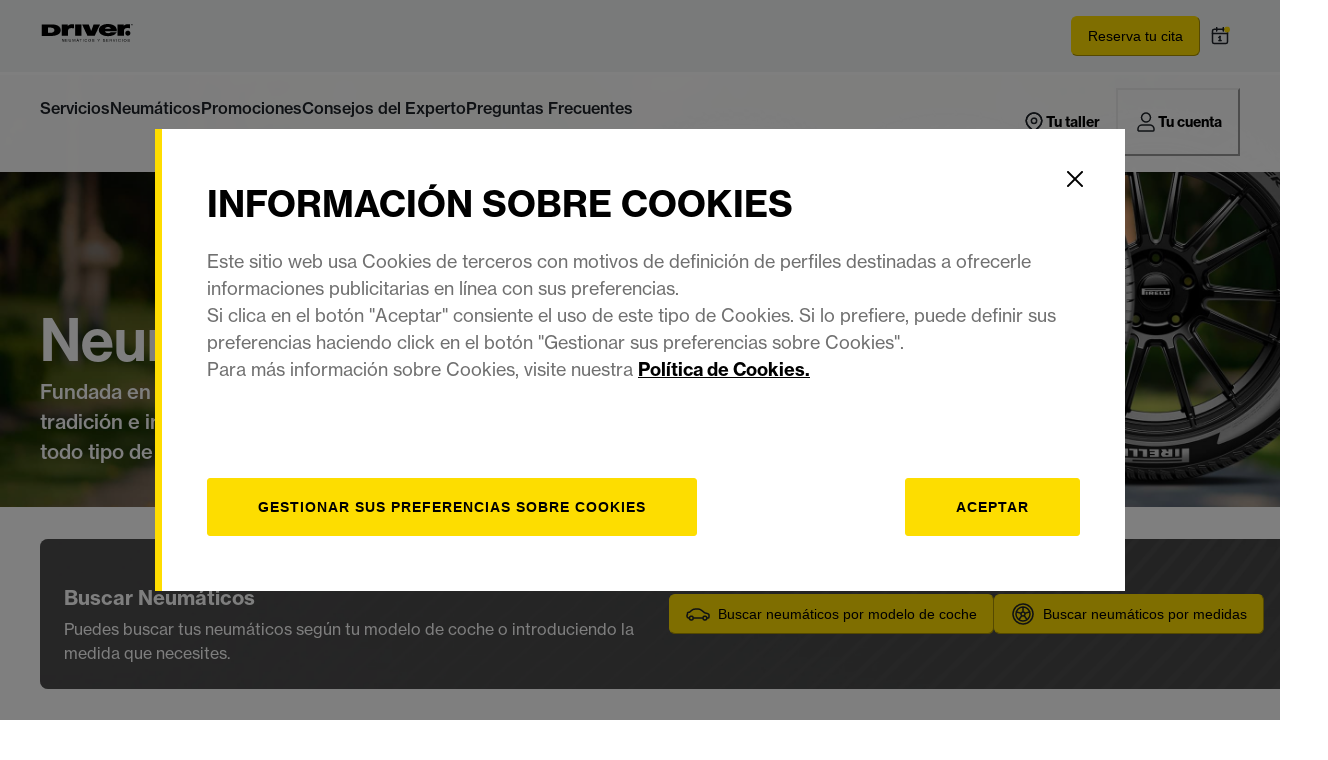

--- FILE ---
content_type: text/html; charset=utf-8
request_url: https://www.drivercenter.eu/es-es/neumaticos/coche/pirelli
body_size: 121348
content:
<!doctype html><html lang="es"><head><meta name="charset" content="utf-8"/><meta name="viewport" content="width=device-width, initial-scale=1.0, minimum-scale=1.0, maximum-scale=5.0"/><meta name="format-detection" content="telephone=no"/><link data-react-helmet="true" rel="canonical" href="https://www.drivercenter.eu/es-es/neumaticos/coche/pirelli"/><link data-react-helmet="true" rel="icon" type="image/webp" href="/mobify/bundle/818/static/ico/driver-favicon-196x196.webp" sizes="196x196"/><link data-react-helmet="true" rel="icon" type="image/webp" href="/mobify/bundle/818/static/ico/driver-favicon-96x96.webp" sizes="96x96"/><link data-react-helmet="true" rel="icon" type="image/webp" href="/mobify/bundle/818/static/ico/driver-favicon-32x32.webp" sizes="32x32"/><link data-react-helmet="true" rel="icon" type="image/webp" href="/mobify/bundle/818/static/ico/driver-favicon-16x16.webp" sizes="16x16"/><link data-react-helmet="true" rel="icon" type="image/webp" href="/mobify/bundle/818/static/ico/driver-favicon-128x128.webp" sizes="128x128"/><link data-react-helmet="true" rel="icon" type="image/x-icon" href="/mobify/bundle/818/static/ico/driver-favicon.ico"/><link data-react-helmet="true" rel="manifest" href="/mobify/bundle/818/static/manifest.json"/><link data-react-helmet="true" rel="alternate" hrefLang="es-ES" href="https://www.drivercenter.eu/es-es/neumaticos/coche/pirelli"/><link data-react-helmet="true" rel="alternate" hrefLang="x-default" href="https://www.drivercenter.eu"/><link data-react-helmet="true" rel="stylesheet" href="https://use.typekit.net/otq2aaq.css"/><meta data-react-helmet="true" name="theme-color" content="#F3F5F6"/><meta data-react-helmet="true" name="description" content="Descubre la oferta de los mejores neumáticos Pirelli, consulta el catálogo y los precios y encuentra los más adecuados"/><script data-react-helmet="true" src="/mobify/bundle/818/static/trackings.js"></script><script data-react-helmet="true" src="https://cdn.optimizely.com/js/25548540017.js"></script><script data-react-helmet="true" id="cookiescript" src="https://www.pirelli.com/staticfolder/Tyre/cookie-bar/1.8/cookies-gtm.min.js?countrycode=es_es&amp;gtmcontainer=GTM-5J3MQT9N&amp;bu=driver&amp;customdata=driver&amp;react=true"></script><title data-react-helmet="true">Neumáticos Pirelli: catálogo y precios | Driver Center</title></head><body><div><svg xmlns="http://www.w3.org/2000/svg" xmlns:xlink="http://www.w3.org/1999/xlink" style="position: absolute; width: 0; height: 0" aria-hidden="true" id="__SVG_SPRITE_NODE__"><symbol viewBox="0 0 20 20" fill="none" xmlns="http://www.w3.org/2000/svg" id="alert">
<path fill-rule="evenodd" clip-rule="evenodd" d="M0 10C0 4.47715 4.47715 0 10 0C12.6522 0 15.1957 1.05357 17.0711 2.92893C18.9464 4.8043 20 7.34784 20 10C20 15.5228 15.5228 20 10 20C4.47715 20 0 15.5228 0 10ZM2 10C2 14.4183 5.58172 18 10 18C12.1217 18 14.1566 17.1571 15.6569 15.6569C17.1571 14.1566 18 12.1217 18 10C18 5.58172 14.4183 2 10 2C5.58172 2 2 5.58172 2 10ZM11 10.5C11 10.2239 10.7761 10 10.5 10H9.5C9.22386 10 9 10.2239 9 10.5V13.5C9 13.7761 9.22386 14 9.5 14H10.5C10.7761 14 11 13.7761 11 13.5V10.5ZM10.5 6C10.7761 6 11 6.22386 11 6.5V7.5C11 7.77614 10.7761 8 10.5 8H9.5C9.22386 8 9 7.77614 9 7.5V6.5C9 6.22386 9.22386 6 9.5 6H10.5Z" fill="currentColor" />
</symbol><symbol viewBox="0 0 24 24" xmlns="http://www.w3.org/2000/svg" id="account">
    <path fill-rule="evenodd" clip-rule="evenodd" d="M17.0044 7C17.0044 9.76142 14.7652 12 12.0029 12C9.24067 12 7.00142 9.76142 7.00142 7C7.00142 4.23858 9.24067 2 12.0029 2C14.7652 2 17.0044 4.23858 17.0044 7ZM15.0038 7C15.0038 5.34315 13.6603 4 12.0029 4C10.3456 4 9.00202 5.34315 9.00202 7C9.00202 8.65685 10.3456 10 12.0029 10C13.6603 10 15.0038 8.65685 15.0038 7ZM21.8959 20.55L20.0054 16.76C19.1574 15.0683 17.4268 14.0001 15.534 14H8.47186C6.57907 14.0001 4.84848 15.0683 4.00051 16.76L2.10994 20.55C1.95392 20.8595 1.96935 21.2277 2.15071 21.5231C2.33208 21.8185 2.65351 21.999 3.00021 22H21.0057C21.3524 21.999 21.6738 21.8185 21.8551 21.5231C22.0365 21.2277 22.0519 20.8595 21.8959 20.55ZM5.79105 17.66L4.6207 20H19.3852L18.2148 17.66C17.7075 16.6441 16.6698 16.0016 15.534 16H8.47186C7.33602 16.0016 6.29839 16.6441 5.79105 17.66Z" fill="currentColor" />
</symbol><symbol viewBox="0 0 24 24" fill="none" xmlns="http://www.w3.org/2000/svg" id="basket">
<path fill-rule="evenodd" clip-rule="evenodd" d="M5.72 4.00002H21.5C21.7761 4.00002 22 4.22387 22 4.50002V5.00002C21.9928 5.8299 21.7687 6.64346 21.35 7.36002L19 11.49C18.4915 12.404 17.5357 12.979 16.49 13H10.26C10.0439 12.9954 9.82904 12.9652 9.62 12.91L8.62 15H19.5C19.7761 15 20 15.2239 20 15.5V16.5C20 16.7762 19.7761 17 19.5 17H7C6.72633 17.0063 6.4704 16.865 6.33 16.63L6.11 16.25C5.99438 16.0275 5.99438 15.7626 6.11 15.54L7.97 11.84C7.86843 11.7328 7.77797 11.6155 7.7 11.49L3.42 4.00002H2.5C2.22386 4.00002 2 3.77616 2 3.50002V2.50002C2 2.22387 2.22386 2.00002 2.5 2.00002H3.42C4.13737 1.99717 4.80132 2.37875 5.16 3.00002L5.72 4.00002ZM16.53 11C16.8452 10.9619 17.1236 10.7763 17.28 10.5L19.64 6.37002C19.678 6.29401 19.708 6.214 19.7376 6.13506C19.7547 6.08936 19.7717 6.04401 19.79 6.00002H6.87L9.44 10.5C9.61755 10.8076 9.94489 10.9979 10.3 11H16.53ZM18 18C16.8954 18 16 18.8954 16 20C16 21.1046 16.8954 22 18 22C19.1046 22 20 21.1046 20 20C20 18.8954 19.1046 18 18 18ZM6 20C6 18.8954 6.89543 18 8 18C9.10457 18 10 18.8954 10 20C10 21.1046 9.10457 22 8 22C6.89543 22 6 21.1046 6 20Z" fill="currentColor" />
</symbol><symbol viewBox="0 0 24 24" fill="none" xmlns="http://www.w3.org/2000/svg" id="check">
<path d="M16.5417 6.01214L7.70841 14.8022C7.63018 14.8807 7.52368 14.9248 7.41258 14.9248C7.30148 14.9248 7.19498 14.8807 7.11675 14.8022L2.62508 10.3325C2.5462 10.2547 2.50183 10.1487 2.50183 10.0381C2.50183 9.92758 2.5462 9.82161 2.62508 9.74376L3.20841 9.16328C3.28665 9.08479 3.39315 9.04064 3.50425 9.04064C3.61535 9.04064 3.72184 9.08479 3.80008 9.16328L7.40841 12.7539L15.3667 4.83461C15.5316 4.67557 15.7936 4.67557 15.9584 4.83461L16.5417 5.42337C16.6206 5.50123 16.665 5.6072 16.665 5.71776C16.665 5.82831 16.6206 5.93429 16.5417 6.01214Z" fill="currentColor" />
</symbol><symbol viewBox="0 0 24 24" fill="none" xmlns="http://www.w3.org/2000/svg" id="check-circle">
<path fill-rule="evenodd" clip-rule="evenodd" d="M2 12C2 6.47715 6.47715 2 12 2C14.6522 2 17.1957 3.05357 19.0711 4.92893C20.9464 6.8043 22 9.34784 22 12C22 17.5228 17.5228 22 12 22C6.47715 22 2 17.5228 2 12ZM10.7296 15.35L16.3496 9.72998C16.5338 9.53683 16.5338 9.23313 16.3496 9.03998L15.8196 8.50998C15.6252 8.31941 15.314 8.31941 15.1196 8.50998L10.3796 13.25L8.87963 11.76C8.78889 11.6633 8.66221 11.6085 8.52962 11.6085C8.39704 11.6085 8.27036 11.6633 8.17963 11.76L7.64963 12.29C7.55497 12.3839 7.50173 12.5117 7.50173 12.645C7.50173 12.7783 7.55497 12.9061 7.64963 13L10.0296 15.35C10.1204 15.4467 10.247 15.5015 10.3796 15.5015C10.5122 15.5015 10.6389 15.4467 10.7296 15.35Z" fill="currentColor" />
</symbol><symbol viewBox="0 0 24 24" fill="none" xmlns="http://www.w3.org/2000/svg" id="chevron-up">
<path d="M11.2801 8.22C11.4206 8.07931 11.6113 8.00018 11.8101 8H12.1901C12.3885 8.0023 12.5784 8.08112 12.7201 8.22L17.8501 13.36C17.9448 13.4539 17.998 13.5817 17.998 13.715C17.998 13.8483 17.9448 13.9761 17.8501 14.07L17.1401 14.78C17.0479 14.8741 16.9218 14.9271 16.7901 14.9271C16.6584 14.9271 16.5323 14.8741 16.4401 14.78L12.0001 10.33L7.5601 14.78C7.46621 14.8747 7.33842 14.9279 7.2051 14.9279C7.07178 14.9279 6.94398 14.8747 6.8501 14.78L6.1501 14.07C6.05544 13.9761 6.0022 13.8483 6.0022 13.715C6.0022 13.5817 6.05544 13.4539 6.1501 13.36L11.2801 8.22Z" fill="currentColor" />
</symbol><symbol viewBox="0 0 24 24" fill="none" xmlns="http://www.w3.org/2000/svg" id="chevron-down">
<path d="M12.7201 15.7802C12.5796 15.9209 12.3889 16 12.1901 16.0002H11.8101C11.6117 15.9979 11.4218 15.919 11.2801 15.7802L6.1501 10.6402C6.05544 10.5463 6.0022 10.4185 6.0022 10.2852C6.0022 10.1518 6.05544 10.024 6.1501 9.93016L6.8601 9.22016C6.95226 9.1261 7.07841 9.07309 7.2101 9.07309C7.34179 9.07309 7.46793 9.1261 7.5601 9.22016L12.0001 13.6702L16.4401 9.22016C16.534 9.12551 16.6618 9.07227 16.7951 9.07227C16.9284 9.07227 17.0562 9.12551 17.1501 9.22016L17.8501 9.93016C17.9448 10.024 17.998 10.1518 17.998 10.2852C17.998 10.4185 17.9448 10.5463 17.8501 10.6402L12.7201 15.7802Z" fill="currentColor" />
</symbol><symbol viewBox="0 0 24 24" fill="none" xmlns="http://www.w3.org/2000/svg" id="chevron-right">
<path d="M15.7799 11.2799C15.9206 11.4204 15.9997 11.611 15.9999 11.8099V12.1899C15.9976 12.3883 15.9188 12.5781 15.7799 12.7199L10.6399 17.8499C10.546 17.9445 10.4182 17.9978 10.2849 17.9978C10.1516 17.9978 10.0238 17.9445 9.92992 17.8499L9.21992 17.1399C9.12586 17.0477 9.07285 16.9215 9.07285 16.7899C9.07285 16.6582 9.12586 16.532 9.21992 16.4399L13.6699 11.9999L9.21992 7.55985C9.12526 7.46597 9.07202 7.33817 9.07202 7.20485C9.07202 7.07153 9.12526 6.94374 9.21992 6.84985L9.92992 6.14985C10.0238 6.0552 10.1516 6.00195 10.2849 6.00195C10.4182 6.00195 10.546 6.0552 10.6399 6.14985L15.7799 11.2799Z" fill="currentColor" />
</symbol><symbol viewBox="0 0 24 24" fill="none" xmlns="http://www.w3.org/2000/svg" id="chevron-left">
<path d="M8.22 12.7199C8.07931 12.5793 8.00018 12.3887 8 12.1899V11.8099C8.0023 11.6114 8.08112 11.4216 8.22 11.2799L13.36 6.14985C13.4539 6.0552 13.5817 6.00195 13.715 6.00195C13.8483 6.00195 13.9761 6.0552 14.07 6.14985L14.78 6.85985C14.8741 6.95202 14.9271 7.07816 14.9271 7.20985C14.9271 7.34154 14.8741 7.46769 14.78 7.55985L10.33 11.9999L14.78 16.4399C14.8747 16.5337 14.9279 16.6615 14.9279 16.7949C14.9279 16.9282 14.8747 17.056 14.78 17.1499L14.07 17.8499C13.9761 17.9445 13.8483 17.9978 13.715 17.9978C13.5817 17.9978 13.4539 17.9445 13.36 17.8499L8.22 12.7199Z" fill="currentColor" />
</symbol><symbol viewBox="0 0 24 24" xmlns="http://www.w3.org/2000/svg" id="dashboard">
    <path fill-rule="evenodd" clip-rule="evenodd" d="m1.3333 0h8c0.73637 0 1.3334 0.59695 1.3334 1.3333v21.333c0 0.7363-0.597 1.3333-1.3334 1.3333h-8c-0.73638 0-1.3333-0.597-1.3333-1.3333v-21.333c0-0.73638 0.59695-1.3333 1.3333-1.3333zm6.6667 21.333v-18.667h-5.3333v18.667h5.3333zm13.333-18.667v2.6667h-5.3333v-2.6667h5.3333zm-6.6666-2.6667h8c0.7363 0 1.3333 0.59695 1.3333 1.3333v5.3333c0 0.73638-0.597 1.3333-1.3333 1.3333h-8c-0.7364 0-1.3334-0.59695-1.3334-1.3333v-5.3333c0-0.73638 0.597-1.3333 1.3334-1.3333zm6.6666 13.333v8h-5.3333v-8h5.3333zm-6.6666-2.6666h8c0.7363 0 1.3333 0.5969 1.3333 1.3333v10.667c0 0.7363-0.597 1.3333-1.3333 1.3333h-8c-0.7364 0-1.3334-0.597-1.3334-1.3333v-10.667c0-0.7364 0.597-1.3333 1.3334-1.3333z" fill="currentColor" />
</symbol><symbol fill="none" viewBox="0 0 28 40" xmlns="http://www.w3.org/2000/svg" id="figma-logo">
<g clip-path="url(#figma-logo_a)">
    <path d="m7.34 39.999c3.68 0 6.6667-2.9867 6.6667-6.6667v-6.6667h-6.6667c-3.68 0-6.6667 2.9867-6.6667 6.6667s2.9867 6.6667 6.6667 6.6667z" fill="#0ACF83" />
    <path d="m0.67334 20.001c0-3.68 2.9867-6.6666 6.6667-6.6666h6.6667v13.333h-6.6667c-3.68 0-6.6667-2.9867-6.6667-6.6667z" fill="#A259FF" />
    <path d="m0.67383 6.6667c0-3.68 2.9867-6.6667 6.6667-6.6667h6.6667v13.333h-6.6667c-3.68 0-6.6667-2.9866-6.6667-6.6666z" fill="#F24E1E" />
    <path d="m14.006 0h6.6667c3.68 0 6.6666 2.9867 6.6666 6.6667 0 3.68-2.9866 6.6666-6.6666 6.6666h-6.6667v-13.333z" fill="#FF7262" />
    <path d="m27.339 20.001c0 3.68-2.9866 6.6667-6.6666 6.6667-3.6801 0-6.6667-2.9867-6.6667-6.6667s2.9866-6.6666 6.6667-6.6666c3.68 0 6.6666 2.9866 6.6666 6.6666z" fill="#1ABCFE" />
</g>
<defs>
    <clipPath id="figma-logo_a">
        <rect transform="translate(.66992)" width="26.672" height="40" fill="#fff" />
    </clipPath>
</defs>
</symbol><symbol viewBox="0 0 18 18" fill="currentColor" xmlns="http://www.w3.org/2000/svg" id="filter">
<path fill-rule="evenodd" clip-rule="evenodd" d="M5.82291 1.99998H17.4919C17.7677 1.99998 17.9914 2.22383 17.9914 2.49998V3.49998C17.9914 3.77612 17.7677 3.99998 17.4919 3.99998H5.82291C5.33634 5.37752 3.92904 6.20385 2.49033 5.95677C1.05163 5.7097 0 4.46109 0 2.99998C0 1.53887 1.05163 0.290257 2.49033 0.0431805C3.92904 -0.203896 5.33634 0.622429 5.82291 1.99998ZM2.00653 2.99998C2.00653 3.55226 2.45382 3.99998 3.00558 3.99998C3.55734 3.99998 4.00463 3.55226 4.00463 2.99998C4.00463 2.44769 3.55734 1.99998 3.00558 1.99998C2.45382 1.99998 2.00653 2.44769 2.00653 2.99998ZM17.4919 7.99998H11.8172C11.387 6.81352 10.2609 6.0235 8.9999 6.0235C7.73891 6.0235 6.61279 6.81352 6.18257 7.99998H0.507946C0.232065 7.99998 0.00841915 8.22383 0.00841915 8.49998V9.49998C0.00841915 9.77612 0.232065 9.99998 0.507946 9.99998H6.18257C6.61279 11.1864 7.73891 11.9765 8.9999 11.9765C10.2609 11.9765 11.387 11.1864 11.8172 9.99998H17.4919C17.7677 9.99998 17.9914 9.77612 17.9914 9.49998V8.49998C17.9914 8.22383 17.7677 7.99998 17.4919 7.99998ZM8.00085 8.99998C8.00085 9.55226 8.44814 9.99998 8.9999 9.99998C9.55166 9.99998 9.99895 9.55226 9.99895 8.99998C9.99895 8.44769 9.55166 7.99998 8.9999 7.99998C8.44814 7.99998 8.00085 8.44769 8.00085 8.99998ZM14.9942 12C13.7272 12.0035 12.5992 12.8042 12.1769 14H0.507946C0.232065 14 0.00841915 14.2238 0.00841915 14.5V15.5C0.00841915 15.7761 0.232065 16 0.507946 16H12.1769C12.6853 17.4394 14.1926 18.267 15.6786 17.9227C17.1646 17.5783 18.1552 16.1719 17.9799 14.6553C17.8047 13.1387 16.5195 11.9957 14.9942 12ZM13.9952 15C13.9952 15.5523 14.4425 16 14.9942 16C15.546 16 15.9933 15.5523 15.9933 15C15.9933 14.4477 15.546 14 14.9942 14C14.4425 14 13.9952 14.4477 13.9952 15Z" fill="#181818" />
</symbol><symbol viewBox="0 0 25 30" fill="none" xmlns="http://www.w3.org/2000/svg" id="file">
    <path fill-rule="evenodd" clip-rule="evenodd" d="M3.5 0L21.5 0C23.1569 0 24.5 1.34315 24.5 3L24.5 19.14C24.4989 20.3331 24.0242 21.4769 23.18 22.32L16.82 28.68C15.9769 29.5242 14.8331 29.9989 13.64 30H3.5C1.84315 30 0.5 28.6569 0.5 27L0.5 3C0.5 1.34315 1.84315 0 3.5 0ZM21.5 3L3.5 3L3.5 27H12.5L12.5 19.5C12.5 18.6716 13.1716 18 14 18L21.5 18L21.5 3Z" fill="#5C5C5C" />
</symbol><symbol viewBox="0 0 21 20" fill="none" xmlns="http://www.w3.org/2000/svg" id="flag-ca">
<path d="M5.43372 4.1665H15.5542V18.3332H5.43372V4.1665Z" fill="white" />
<path d="M0.375 4.1665H5.43383V18.3332H0.375V4.1665ZM15.5543 4.1665H20.6131V18.3332H15.5571L15.5543 4.1665ZM6.95064 11.0119L6.55397 11.1447L8.38364 12.7357C8.52331 13.1424 8.33616 13.2614 8.21604 13.4772L10.1993 13.2282L10.1519 15.2065L10.5653 15.1955L10.4731 13.231L12.462 13.4661C12.3391 13.2088 12.2301 13.0732 12.3419 12.6637L14.1688 11.1558L13.8503 11.0396C13.5877 10.8403 13.962 10.0794 14.0179 9.59798C14.0179 9.59798 12.9536 9.96045 12.8838 9.76953L12.61 9.25212L11.6407 10.3091C11.5346 10.334 11.4899 10.2925 11.4648 10.2039L11.9117 7.99593L11.2022 8.3916C11.1435 8.41927 11.0849 8.39714 11.0457 8.32796L10.3614 6.97217L9.65743 8.38053C9.60435 8.43034 9.55128 8.43587 9.50659 8.40267L8.83059 8.02637L9.23842 10.215C9.2049 10.3035 9.12669 10.3257 9.0373 10.2786L8.1071 9.23551C7.98698 9.4292 7.90597 9.74186 7.74396 9.8138C7.58473 9.88021 7.04561 9.68099 6.68526 9.60352C6.80817 10.0435 7.19366 10.7739 6.95064 11.0146V11.0119Z" fill="#FF0000" />
<path fill-rule="evenodd" clip-rule="evenodd" d="M20.8333 0H0V20H20.8333V0ZM10.4167 17.9167C14.3287 17.9167 17.5 14.7453 17.5 10.8333C17.5 6.92132 14.3287 3.75 10.4167 3.75C6.50465 3.75 3.33333 6.92132 3.33333 10.8333C3.33333 14.7453 6.50465 17.9167 10.4167 17.9167Z" fill="white" />
</symbol><symbol viewBox="0 0 20 20" fill="none" xmlns="http://www.w3.org/2000/svg" id="flag-us">
<path fill-rule="evenodd" clip-rule="evenodd" d="M0.833313 3.3335H19.7222V4.42367H0.833313V3.3335ZM0.833313 5.51383H19.7222V6.604H0.833313V5.51383ZM0.833313 7.69141H19.7222V8.78434H0.833313V7.69141ZM0.833313 9.87174H19.7222V10.9619H0.833313V9.87174ZM0.833313 12.0521H19.7222V13.1423H0.833313V12.0521ZM0.833313 14.2297H19.7222V15.3198H0.833313V14.2297ZM0.833313 16.41H19.7222V17.5002H0.833313V16.41Z" fill="#BD3D44" />
<path fill-rule="evenodd" clip-rule="evenodd" d="M0.833313 4.42383H19.7222V5.514H0.833313V4.42383ZM0.833313 6.60417H19.7222V7.69157H0.833313V6.60417ZM0.833313 8.78174H19.7222V9.87191H0.833313V8.78174ZM0.833313 10.9621H19.7222V12.0522H0.833313V10.9621ZM0.833313 13.1424H19.7222V14.2326H0.833313V13.1424ZM0.833313 15.32H19.7222V16.4102H0.833313V15.32Z" fill="white" />
<path fill-rule="evenodd" clip-rule="evenodd" d="M0.833313 3.3335H11.5994V10.9619H0.833313V3.3335Z" fill="#192F5D" />
<path fill-rule="evenodd" clip-rule="evenodd" d="M1.72974 3.66016L1.82935 3.96175H2.14478L1.89022 4.14714L1.98706 4.4515L1.72974 4.26335L1.47518 4.44873L1.57202 4.14714L1.3147 3.96175H1.63566L1.72974 3.66016ZM3.52547 3.66016L3.62231 3.96175H3.94051L3.68319 4.14714L3.78003 4.4515L3.52547 4.26335L3.26815 4.44873L3.36499 4.14714L3.11043 3.96175H3.42586L3.52547 3.66016ZM5.31844 3.66016L5.41805 3.96175H5.73071L5.47616 4.14714L5.573 4.4515L5.31567 4.26335L5.06112 4.44873L5.15796 4.14714L4.90064 3.96175H5.21883L5.31844 3.66016ZM7.11418 3.66016L7.21102 3.96175H7.52922L7.27189 4.14714L7.3715 4.4515L7.11418 4.26335L6.85685 4.44873L6.95646 4.14714L6.69914 3.96175H7.01457L7.11418 3.66016ZM8.90715 3.66016L9.00675 3.96175H9.32218L9.06763 4.14714L9.16447 4.4515L8.90715 4.26335L8.65259 4.44873L8.74943 4.14714L8.49487 3.96175H8.8103L8.90715 3.66016ZM10.7029 3.66016L10.7997 3.96175H11.1179L10.8606 4.14714L10.9602 4.4515L10.7029 4.26335L10.4456 4.44873L10.5452 4.14714L10.2878 3.96175H10.606L10.7029 3.66016ZM2.62899 4.42383L2.72583 4.72542H3.04403L2.7867 4.91081L2.88078 5.2124L2.63175 5.02702L2.37443 5.2124L2.46574 4.91081L2.21672 4.72542H2.53215L2.62899 4.42383ZM4.42196 4.42383L4.52157 4.72542H4.837L4.57967 4.91081L4.67928 5.2124L4.42196 5.02702L4.16463 5.2124L4.26424 4.91081L4.00692 4.72542H4.32511L4.42196 4.42383ZM6.21769 4.42383L6.31454 4.72542H6.63273L6.37541 4.91081L6.47225 5.2124L6.21769 5.02702L5.96037 5.2124L6.05721 4.91081L5.80265 4.72542H6.11808L6.21769 4.42383ZM8.01066 4.42383L8.11027 4.72542H8.4257L8.16838 4.91081L8.26799 5.2124L8.01066 5.02702L7.7561 5.2124L7.85295 4.91081L7.59562 4.72542H7.91659L8.01066 4.42383ZM9.8064 4.42383L9.90324 4.72542H10.2214L9.96411 4.91081L10.061 5.2124L9.8064 5.02702L9.54907 5.2124L9.64592 4.91081L9.39136 4.72542H9.70679L9.8064 4.42383ZM1.72974 5.18473L1.82935 5.49186H2.14478L1.89022 5.67724L1.98706 5.97884L1.72974 5.79069L1.47518 5.97884L1.57202 5.67448L1.3147 5.48909H1.63566L1.72974 5.18473ZM3.52547 5.18473L3.62231 5.48909H3.94051L3.68319 5.67448L3.78003 5.97607L3.52547 5.78792L3.26815 5.97607L3.36499 5.67171L3.11043 5.48633H3.42586L3.52547 5.18473ZM5.31844 5.18473L5.41805 5.48909H5.73071L5.47616 5.67448L5.573 5.97607L5.31567 5.78792L5.06112 5.97607L5.15796 5.67171L4.90064 5.48633H5.21883L5.31844 5.18473ZM7.11418 5.18473L7.21102 5.48909H7.52922L7.27189 5.67448L7.3715 5.97607L7.11418 5.78792L6.85685 5.97607L6.95646 5.67171L6.69914 5.48633H7.01457L7.11418 5.18473ZM8.90715 5.18473L9.00675 5.48909H9.32218L9.06763 5.67448L9.16447 5.97607L8.90715 5.78792L8.65259 5.97607L8.74943 5.67171L8.49487 5.48633H8.8103L8.90715 5.18473ZM10.7029 5.18473L10.7997 5.48909H11.1179L10.8606 5.67448L10.9602 5.97607L10.7029 5.78792L10.4456 5.97607L10.5452 5.67171L10.2878 5.48633H10.606L10.7029 5.18473ZM2.62899 5.9484L2.72583 6.25H3.04403L2.7867 6.43538L2.88354 6.73974L2.62899 6.55159L2.37166 6.73698L2.46851 6.43538L2.21395 6.25H2.52938L2.62899 5.9484ZM4.42196 5.9484L4.52157 6.25H4.837L4.57967 6.43538L4.67928 6.73974L4.42196 6.55159L4.16463 6.73698L4.26424 6.43538L4.00692 6.25H4.32511L4.42196 5.9484ZM6.21769 5.9484L6.31454 6.25H6.63273L6.37541 6.43538L6.47225 6.73974L6.21769 6.55159L5.96037 6.73698L6.05721 6.43538L5.80265 6.25H6.11808L6.21769 5.9484ZM8.01066 5.9484L8.11027 6.25H8.4257L8.17114 6.43538L8.26799 6.73974L8.01066 6.55159L7.7561 6.73698L7.85295 6.43538L7.59562 6.25H7.91659L8.01066 5.9484ZM9.8064 5.9484L9.90324 6.25H10.2214L9.96411 6.43538L10.061 6.73974L9.8064 6.55159L9.54907 6.73698L9.64592 6.43538L9.39136 6.25H9.70679L9.8064 5.9484ZM1.72974 6.71207L1.82935 7.01367H2.14478L1.89022 7.19905L1.98706 7.50342L1.72974 7.31526L1.47518 7.50065L1.57202 7.19905L1.3147 7.01367H1.63566L1.72974 6.71207ZM3.52547 6.71207L3.62231 7.01367H3.94051L3.68319 7.19905L3.78003 7.50065L3.52547 7.31526L3.26815 7.50065L3.36499 7.19905L3.11043 7.01367H3.42586L3.52547 6.71207ZM5.31844 6.71207L5.41805 7.01367H5.73071L5.47616 7.19905L5.573 7.50342L5.31567 7.31526L5.06112 7.50065L5.15796 7.19905L4.90064 7.01367H5.21883L5.31844 6.71207ZM7.11418 6.71207L7.21102 7.01367H7.52922L7.27189 7.19905L7.3715 7.50342L7.11418 7.31526L6.85685 7.50065L6.95646 7.19905L6.69914 7.01367H7.01457L7.11418 6.71207ZM8.90715 6.71207L9.00675 7.01367H9.32218L9.06763 7.19905L9.16447 7.50342L8.90715 7.31526L8.65259 7.50065L8.74943 7.19905L8.49487 7.01367H8.8103L8.90715 6.71207ZM10.7029 6.71207L10.7997 7.01367H11.1179L10.8606 7.19905L10.9602 7.50342L10.7029 7.31526L10.4456 7.50065L10.5452 7.19905L10.2878 7.01367H10.606L10.7029 6.71207ZM2.62899 7.47575L2.72583 7.77734H3.04403L2.7867 7.96273L2.88354 8.26432L2.62899 8.07617L2.37166 8.26432L2.46851 7.95996L2.21395 7.77457H2.52938L2.62899 7.47575ZM4.42196 7.47575L4.52157 7.77734H4.837L4.57967 7.96273L4.67928 8.26432L4.42196 8.07617L4.16463 8.26432L4.26424 7.95996L4.00692 7.77457H4.32511L4.42196 7.47575ZM6.21769 7.47575L6.31454 7.77734H6.63273L6.37541 7.96273L6.47225 8.26432L6.21769 8.07617L5.96037 8.26432L6.05721 7.95996L5.80265 7.77457H6.11808L6.21769 7.47575ZM8.01066 7.47575L8.11027 7.77734H8.4257L8.17114 7.96273L8.26799 8.26432L8.01066 8.07617L7.7561 8.26432L7.85295 7.95996L7.59562 7.77457H7.91659L8.01066 7.47575ZM9.8064 7.47575L9.90324 7.77734H10.2214L9.96411 7.96273L10.061 8.26432L9.8064 8.07617L9.54907 8.26432L9.64592 7.95996L9.39136 7.77457H9.70679L9.8064 7.47575ZM1.72974 8.23665L1.82935 8.54101H2.14478L1.89022 8.7264L1.98706 9.02522L1.72974 8.83984L1.47518 9.02522L1.57202 8.72363L1.3147 8.53825H1.63566L1.72974 8.23665ZM3.52547 8.23665L3.62231 8.54101H3.94051L3.68319 8.7264L3.7828 9.02522L3.52547 8.83984L3.26815 9.02522L3.36776 8.72363L3.11043 8.53825H3.42586L3.52547 8.23665ZM5.31844 8.23665L5.41805 8.54101H5.73071L5.47616 8.7264L5.573 9.02522L5.31567 8.83984L5.06112 9.02522L5.15796 8.72363L4.90064 8.53825H5.21883L5.31844 8.23665ZM7.11418 8.23665L7.21102 8.54101H7.52922L7.27189 8.7264L7.3715 9.02522L7.11418 8.83984L6.85685 9.02522L6.95646 8.72363L6.69914 8.53825H7.01457L7.11418 8.23665ZM8.90715 8.23665L9.00675 8.54101H9.32218L9.06763 8.7264L9.16447 9.02522L8.90715 8.83984L8.65259 9.02522L8.74943 8.72363L8.49487 8.53825H8.8103L8.90715 8.23665ZM10.7029 8.23665L10.7997 8.54101H11.1179L10.8606 8.7264L10.9602 9.02522L10.7029 8.83984L10.4456 9.02522L10.5452 8.72363L10.2878 8.53825H10.606L10.7029 8.23665ZM2.62899 9.00032L2.72583 9.30192H3.04403L2.7867 9.4873L2.88354 9.79166L2.62899 9.60351L2.37166 9.7889L2.46851 9.4873L2.21395 9.30192H2.52938L2.62899 9.00032ZM4.42196 9.00032L4.52157 9.30192H4.837L4.57967 9.4873L4.67928 9.79166L4.42196 9.60351L4.16463 9.7889L4.26424 9.4873L4.00692 9.30192H4.32511L4.42196 9.00032ZM6.21769 9.00032L6.31454 9.30192H6.63273L6.37541 9.4873L6.47225 9.79166L6.21769 9.60351L5.96037 9.7889L6.05721 9.4873L5.80265 9.30192H6.11808L6.21769 9.00032ZM8.01066 9.00032L8.11027 9.30192H8.4257L8.17114 9.4873L8.26799 9.79166L8.01066 9.60351L7.7561 9.7889L7.85295 9.4873L7.59562 9.30192H7.91659L8.01066 9.00032ZM9.8064 9.00032L9.90324 9.30192H10.2214L9.96411 9.4873L10.061 9.79166L9.8064 9.60351L9.54907 9.7889L9.64592 9.4873L9.39136 9.30192H9.70679L9.8064 9.00032ZM1.72974 9.76399L1.82935 10.0656H2.14478L1.89022 10.251L1.98706 10.5526L1.72974 10.3672L1.47518 10.5526L1.57202 10.2482L1.3147 10.0628H1.63566L1.72974 9.76399ZM3.52547 9.76399L3.62231 10.0656H3.94051L3.68319 10.251L3.7828 10.5526L3.52547 10.3672L3.26815 10.5526L3.36776 10.2482L3.11043 10.0628H3.42586L3.52547 9.76399ZM5.31844 9.76399L5.41805 10.0656H5.73071L5.48169 10.251L5.57853 10.5526L5.32121 10.3672L5.06665 10.5526L5.16349 10.2482L4.90617 10.0628H5.22437L5.31844 9.76399ZM7.11418 9.76399L7.21102 10.0656H7.52922L7.27189 10.251L7.3715 10.5526L7.11418 10.3672L6.85685 10.5526L6.95646 10.2482L6.69914 10.0628H7.01457L7.11418 9.76399ZM8.90715 9.76399L9.00675 10.0656H9.32218L9.06763 10.251L9.16447 10.5526L8.90715 10.3672L8.65259 10.5526L8.74943 10.2482L8.49487 10.0628H8.8103L8.90715 9.76399ZM10.7029 9.76399L10.7997 10.0656H11.1179L10.8606 10.251L10.9602 10.5526L10.7029 10.3672L10.4456 10.5526L10.5452 10.2482L10.2878 10.0628H10.606L10.7029 9.76399Z" fill="white" />
<path fill-rule="evenodd" clip-rule="evenodd" d="M20 0H0V20H20V0ZM10.4167 17.5C14.3287 17.5 17.5 14.3287 17.5 10.4167C17.5 6.50465 14.3287 3.33333 10.4167 3.33333C6.50465 3.33333 3.33333 6.50465 3.33333 10.4167C3.33333 14.3287 6.50465 17.5 10.4167 17.5Z" fill="white" />
</symbol><symbol fill="none" xmlns="http://www.w3.org/2000/svg" viewBox="0 0 24 24" id="flag-gb">
    <g clip-path="url(#flag-gb_clip0)">
        <path d="M29.5 4h-34v17h34V4z" fill="#006" />
        <path d="M-4.5 4v1.9L25.699 21h3.8v-1.9L-.698 4H-4.5zm34 0v1.9L-.7 21H-4.5v-1.9L25.699 4h3.8z" fill="#fff" />
        <path d="M9.667 4v17h5.666V4H9.667zM-4.5 9.667v5.666h34V9.667h-34z" fill="#fff" />
        <path d="M-4.5 10.8v3.4h34v-3.4h-34zM10.8 4v17h3.4V4h-3.4zM-4.5 21l11.333-5.667h2.534L-1.966 21H-4.5zm0-17L6.833 9.667H4.3l-8.799-4.4V4zm20.133 5.667L26.965 4H29.5L18.167 9.667h-2.535zM29.5 21l-11.333-5.667H20.7l8.799 4.4V21z" fill="#C00" />
        <path fill-rule="evenodd" clip-rule="evenodd" d="M24 0H0v24h24V0zM12.5 21a8.5 8.5 0 100-17 8.5 8.5 0 000 17z" fill="#fff" />
    </g>
    <defs>
        <clipPath id="flag-gb_clip0">
            <path fill="#fff" d="M0 0h24v24H0z" />
        </clipPath>
    </defs>
</symbol><symbol fill="none" xmlns="http://www.w3.org/2000/svg" viewBox="0 0 24 24" id="flag-fr">
    <g clip-path="url(#flag-fr_clip0)">
        <g clip-path="url(#flag-fr_clip1)">
            <path d="M25.25 4H-.25v17h25.5V4z" fill="#ED2939" />
            <path d="M16.75 4h-17v17h17V4z" fill="#fff" />
            <path d="M8.25 4h-8.5v17h8.5V4z" fill="#002395" />
        </g>
        <path fill-rule="evenodd" clip-rule="evenodd" d="M24 0H0v24h24V0zM12.5 21a8.5 8.5 0 100-17 8.5 8.5 0 000 17z" fill="#fff" />
    </g>
    <defs>
        <clipPath id="flag-fr_clip0">
            <path fill="#fff" d="M0 0h24v24H0z" />
        </clipPath>
        <clipPath id="flag-fr_clip1">
            <path fill="#fff" transform="translate(-.25 4)" d="M0 0h25.5v17H0z" />
        </clipPath>
    </defs>
</symbol><symbol fill="none" xmlns="http://www.w3.org/2000/svg" viewBox="0 0 24 24" id="flag-it">
    <g clip-path="url(#flag-it_clip0)">
        <path fill-rule="evenodd" clip-rule="evenodd" d="M0 3h22.667v1.308H0V3zm0 2.616h22.667v1.309H0V5.616zM0 8.23h22.667v1.312H0V8.229zm0 2.617h22.667v1.308H0v-1.308zm0 2.616h22.667v1.309H0v-1.309zm0 2.613h22.667v1.309H0v-1.309zm0 2.617h22.667V20H0v-1.308z" fill="#BD3D44" />
        <path fill-rule="evenodd" clip-rule="evenodd" d="M0 4.308h22.667v1.308H0V4.308zm0 2.617h22.667V8.23H0V6.925zm0 2.613h22.667v1.308H0V9.538zm0 2.616h22.667v1.308H0v-1.308zm0 2.617h22.667v1.308H0V14.77zm0 2.613h22.667v1.308H0v-1.308z" fill="#fff" />
        <path fill-rule="evenodd" clip-rule="evenodd" d="M0 3h12.92v9.154H0V3z" fill="#192F5D" />
        <path fill-rule="evenodd" clip-rule="evenodd" d="M1.076 3.392l.12.362h.378l-.306.222.116.365-.308-.225-.306.222.116-.362-.308-.222h.385l.113-.362zm2.155 0l.116.362h.382l-.31.222.117.365-.305-.225-.31.222.117-.362-.305-.222h.378l.12-.362zm2.151 0l.12.362h.375l-.306.222.117.365-.31-.225-.305.222.117-.362-.31-.222h.383l.12-.362zm2.155 0l.116.362h.382l-.309.222.12.365-.309-.225-.309.222.12-.362-.309-.222h.378l.12-.362zm2.152 0l.12.362h.378l-.306.222.116.365-.308-.225-.306.222.116-.362-.305-.222h.378l.117-.362zm2.155 0l.116.362h.381l-.308.222.12.365-.31-.225-.308.222.12-.362-.31-.222h.382l.117-.362zm-9.69.916l.117.362h.382l-.309.223.113.362-.299-.223-.309.223.11-.362-.299-.223h.379l.116-.362zm2.152 0l.12.362h.378l-.308.223.12.362-.31-.223-.308.223.12-.362-.31-.223h.382l.116-.362zm2.155 0l.116.362h.382l-.309.223.117.362-.306-.223-.309.223.117-.362-.306-.223h.379l.12-.362zm2.152 0l.12.362h.378l-.309.223.12.362-.31-.223-.305.223.117-.362-.31-.223H8.5l.113-.362zm2.155 0l.116.362h.382l-.31.223.117.362-.305-.223-.31.223.117-.362-.305-.223h.378l.12-.362zm-9.692.913l.12.369h.378l-.306.222.116.362-.308-.226-.306.226.116-.365-.308-.222h.385l.113-.366zm2.155 0l.116.366h.382l-.31.222.117.362-.305-.226-.31.226.117-.365-.305-.223h.378l.12-.362zm2.151 0l.12.366h.375l-.306.222.117.362-.31-.226-.305.226.117-.365-.31-.223h.383l.12-.362zm2.155 0l.116.366h.382l-.309.222.12.362-.309-.226-.309.226.12-.365-.309-.223h.378l.12-.362zm2.152 0l.12.366h.378l-.306.222.116.362-.308-.226-.306.226.116-.365-.305-.223h.378l.117-.362zm2.155 0l.116.366h.381l-.308.222.12.362-.31-.226-.308.226.12-.365-.31-.223h.382l.117-.362zm-9.69.917l.117.362h.382l-.309.222.116.365-.305-.225-.309.222.116-.362-.305-.222h.378l.12-.362zm2.152 0l.12.362h.378l-.308.222.12.365-.31-.225-.308.222.12-.362-.31-.222h.382l.116-.362zm2.155 0l.116.362h.382l-.309.222.117.365-.306-.225-.309.222.117-.362-.306-.222h.379l.12-.362zm2.152 0l.12.362h.378l-.306.222.117.365-.31-.225-.305.222.117-.362-.31-.222H8.5l.113-.362zm2.155 0l.116.362h.382l-.31.222.117.365-.305-.225-.31.222.117-.362-.305-.222h.378l.12-.362zm-9.692.916l.12.362h.378l-.306.223.116.365-.308-.226L.77 8l.116-.361-.308-.223h.385l.113-.362zm2.155 0l.116.362h.382l-.31.223.117.361-.305-.222L2.92 8l.117-.361-.305-.223h.378l.12-.362zm2.151 0l.12.362h.375l-.306.223.117.365-.31-.226L5.074 8l.117-.361-.31-.223h.383l.12-.362zm2.155 0l.116.362h.382l-.309.223.12.365-.309-.226L7.228 8l.12-.361-.309-.223h.378l.12-.362zm2.152 0l.12.362h.378l-.306.223.116.365-.308-.226L9.383 8 9.5 7.64l-.305-.223h.378l.117-.362zm2.155 0l.116.362h.381l-.308.223.12.365-.31-.226-.308.222.12-.361-.31-.223h.382l.117-.362zm-9.69.917l.117.361h.382l-.309.223.116.362-.305-.226-.309.226.116-.365-.305-.223h.378l.12-.358zm2.152 0l.12.361h.378l-.308.223.12.362-.31-.226-.308.226.12-.365-.31-.223h.382l.116-.358zm2.155 0l.116.361h.382l-.309.223.117.362-.306-.226-.309.226.117-.365-.306-.223h.379l.12-.358zm2.152 0l.12.361h.378l-.306.223.117.362-.31-.226-.305.226.117-.365-.31-.223H8.5l.113-.358zm2.155 0l.116.361h.382l-.31.223.117.362-.305-.226-.31.226.117-.365-.305-.223h.378l.12-.358zm-9.692.913l.12.365h.378l-.306.222.116.359-.308-.223-.306.223.116-.362-.308-.222h.385l.113-.362zm2.155 0l.116.365h.382l-.31.222.12.359-.308-.223-.31.223.12-.362-.308-.222h.378l.12-.362zm2.151 0l.12.365h.375l-.306.222.117.359-.31-.223-.305.223.117-.362-.31-.222h.383l.12-.362zm2.155 0l.116.365h.382l-.309.222.12.359-.309-.223-.309.223.12-.362-.309-.222h.378l.12-.362zm2.152 0l.12.365h.378l-.306.222.116.359-.308-.223-.306.223.116-.362-.305-.222h.378l.117-.362zm2.155 0l.116.365h.381l-.308.222.12.359-.31-.223-.308.223.12-.362-.31-.222h.382l.117-.362zm-9.69.916l.117.362h.382l-.309.222.116.366-.305-.226-.309.222.116-.362-.305-.222h.378l.12-.362zm2.152 0l.12.362h.378l-.308.222.12.366-.31-.226-.308.222.12-.362-.31-.222h.382l.116-.362zm2.155 0l.116.362h.382l-.309.222.117.366-.306-.226-.309.222.117-.362-.306-.222h.379l.12-.362zm2.152 0l.12.362h.378l-.306.222.117.366-.31-.226-.305.222.117-.362-.31-.222H8.5l.113-.362zm2.155 0l.116.362h.382l-.31.222.117.366-.305-.226-.31.222.117-.362-.305-.222h.378l.12-.362zm-9.692.916l.12.362h.378l-.306.223.116.362-.308-.223-.306.223.116-.366-.308-.222h.385l.113-.358zm2.155 0l.116.362h.382l-.31.223.12.362-.308-.223-.31.223.12-.366-.308-.222h.378l.12-.358zm2.151 0l.12.362h.375l-.299.223.116.362-.309-.223-.305.223.116-.366-.309-.222h.382l.113-.358zm2.155 0l.116.362h.382l-.309.223.12.362-.309-.223-.309.223.12-.366-.309-.222h.378l.12-.358zm2.152 0l.12.362h.378l-.306.223.116.362-.308-.223-.306.223.116-.366-.305-.222h.378l.117-.358zm2.155 0l.116.362h.381l-.308.223.12.362-.31-.223-.308.223.12-.366-.31-.222h.382l.117-.358z" fill="#fff" />
        <g clip-path="url(#flag-it_clip1)">
            <path d="M25.25 4H-.25v17h25.5V4z" fill="#009246" />
            <path d="M25.25 4h-17v17h17V4z" fill="#fff" />
            <path d="M25.25 4h-8.5v17h8.5V4z" fill="#CE2B37" />
        </g>
        <path fill-rule="evenodd" clip-rule="evenodd" d="M24 0H0v24h24V0zM12.5 21a8.5 8.5 0 100-17 8.5 8.5 0 000 17z" fill="#fff" />
    </g>
    <defs>
        <clipPath id="flag-it_clip0">
            <path fill="#fff" d="M0 0h24v24H0z" />
        </clipPath>
        <clipPath id="flag-it_clip1">
            <path fill="#fff" transform="translate(-.25 4)" d="M0 0h25.5v17H0z" />
        </clipPath>
    </defs>
</symbol><symbol fill="none" xmlns="http://www.w3.org/2000/svg" viewBox="0 0 24 24" id="flag-cn">
    <g clip-path="url(#flag-cn_clip0)">
        <g clip-path="url(#flag-cn_clip1)">
            <path d="M32 4H4v18.667h28V4z" fill="#EE1C25" />
            <path d="M8.666 5.867l1.646 5.065-4.309-3.13h5.326l-4.308 3.13 1.645-5.065zM13.698 5.008l-.155 1.768-.914-1.522 1.634.695-1.73.398 1.165-1.34zM15.87 7.083l-.83 1.57-.25-1.758 1.235 1.275-1.749-.305 1.594-.782zM16.076 10.213l-1.398 1.095.488-1.707.609 1.667-1.473-.991 1.774-.064zM13.663 11.527L13.58 13.3l-.975-1.483 1.66.626-1.711.47 1.109-1.386z" fill="#FF0" />
        </g>
        <path fill-rule="evenodd" clip-rule="evenodd" d="M24 0H0v24h24V0zM12.5 21a8.5 8.5 0 100-17 8.5 8.5 0 000 17z" fill="#fff" />
    </g>
    <defs>
        <clipPath id="flag-cn_clip0">
            <path fill="#fff" d="M0 0h24v24H0z" />
        </clipPath>
        <clipPath id="flag-cn_clip1">
            <path fill="#fff" transform="translate(4 4)" d="M0 0h28v18.667H0z" />
        </clipPath>
    </defs>
</symbol><symbol fill="none" xmlns="http://www.w3.org/2000/svg" viewBox="0 0 36 24" id="flag-jp">
    <path fill-rule="evenodd" clip-rule="evenodd" d="M7 4h12.92v9.154H7V4z" fill="#192F5D" />
    <path fill-rule="evenodd" clip-rule="evenodd" d="M8.076 4.392l.12.362h.378l-.306.222.116.365-.308-.225-.306.222.116-.362-.308-.222h.385l.113-.362zm2.155 0l.116.362h.382l-.31.222.117.365-.305-.225-.31.222.117-.362-.305-.222h.378l.12-.362zm2.151 0l.12.362h.375l-.306.222.117.365-.31-.225-.305.222.117-.362-.31-.222h.383l.12-.362zm2.155 0l.116.362h.382l-.309.222.12.365-.309-.225-.309.222.12-.362-.309-.222h.379l.119-.362zm2.152 0l.12.362h.378l-.306.222.116.365-.308-.225-.306.222.116-.362-.305-.222h.378l.117-.362zm2.154 0l.117.362h.381l-.308.222.12.365-.31-.225-.308.222.12-.362-.31-.222h.382l.116-.362zm-9.688.916l.116.362h.382l-.309.223.113.362-.299-.223-.309.223.11-.362-.299-.223h.379l.116-.362zm2.151 0l.12.362h.378l-.308.223.12.362-.31-.223-.308.223.12-.362-.31-.223h.382l.116-.362zm2.155 0l.116.362h.382l-.309.223.117.362-.306-.223-.309.223.117-.362-.306-.223h.379l.12-.362zm2.152 0l.12.362h.378l-.309.223.12.362-.31-.223-.305.223.117-.362-.31-.223h.386l.113-.362zm2.155 0l.116.362h.382l-.31.223.117.362-.305-.223-.31.223.117-.362-.305-.223h.378l.12-.362zm-9.692.913l.12.369h.378l-.306.222.116.362-.308-.226-.306.226.116-.365-.308-.222h.385l.113-.366zm2.155 0l.116.366h.382l-.31.222.117.362-.305-.226-.31.226.117-.365-.305-.223h.378l.12-.362zm2.151 0l.12.366h.375l-.306.222.117.362-.31-.226-.305.226.117-.365-.31-.223h.383l.12-.362zm2.155 0l.116.366h.382l-.309.222.12.362-.309-.226-.309.226.12-.365-.309-.223h.379l.119-.362zm2.152 0l.12.366h.378l-.306.222.116.362-.308-.226-.306.226.116-.365-.305-.223h.378l.117-.362zm2.154 0l.117.366h.381l-.308.222.12.362-.31-.226-.308.226.12-.365-.31-.223h.382l.116-.362zm-9.688.917l.116.362h.382l-.309.222.116.365-.305-.225-.309.222.116-.362-.305-.222h.378l.12-.362zm2.151 0l.12.362h.378l-.308.222.12.365-.31-.225-.308.222.12-.362-.31-.222h.382l.116-.362zm2.155 0l.116.362h.382l-.309.222.117.365-.306-.225-.309.222.117-.362-.306-.222h.379l.12-.362zm2.152 0l.12.362h.378l-.306.222.117.365-.31-.225-.305.222.117-.362-.31-.222h.386l.113-.362zm2.155 0l.116.362h.382l-.31.222.117.365-.305-.225-.31.222.117-.362-.305-.222h.378l.12-.362zm-9.692.916l.12.362h.378l-.306.223.116.365-.308-.226L7.77 9l.116-.361-.308-.223h.385l.113-.362zm2.155 0l.116.362h.382l-.31.223.117.361-.305-.222L9.92 9l.117-.361-.305-.223h.378l.12-.362zm2.151 0l.12.362h.375l-.306.223.117.365-.31-.226-.305.222.117-.361-.31-.223h.383l.12-.362zm2.155 0l.116.362h.382l-.309.223.12.365-.309-.226-.309.222.12-.361-.309-.223h.379l.119-.362zm2.152 0l.12.362h.378l-.306.223.116.365-.308-.226-.306.222.116-.361-.305-.223h.378l.117-.362zm2.154 0l.117.362h.381l-.308.223.12.365-.31-.226-.308.222.12-.361-.31-.223h.382l.116-.362zm-9.688.917l.116.361h.382l-.309.223.116.362-.305-.226-.309.226.116-.365-.305-.223h.378l.12-.358zm2.151 0l.12.361h.378l-.308.223.12.362-.31-.226-.308.226.12-.365-.31-.223h.382l.116-.358zm2.155 0l.116.361h.382l-.309.223.117.362-.306-.226-.309.226.117-.365-.306-.223h.379l.12-.358zm2.152 0l.12.361h.378l-.306.223.117.362-.31-.226-.305.226.117-.365-.31-.223h.386l.113-.358zm2.155 0l.116.361h.382l-.31.223.117.362-.305-.226-.31.226.117-.365-.305-.223h.378l.12-.358zm-9.692.913l.12.365h.378l-.306.222.116.359-.308-.223-.306.223.116-.362-.308-.222h.385l.113-.362zm2.155 0l.116.365h.382l-.31.222.12.359-.308-.223-.31.223.12-.362-.308-.222h.378l.12-.362zm2.151 0l.12.365h.375l-.306.222.117.359-.31-.223-.305.223.117-.362-.31-.222h.383l.12-.362zm2.155 0l.116.365h.382l-.309.222.12.359-.309-.223-.309.223.12-.362-.309-.222h.379l.119-.362zm2.152 0l.12.365h.378l-.306.222.116.359-.308-.223-.306.223.116-.362-.305-.222h.378l.117-.362zm2.154 0l.117.365h.381l-.308.222.12.359-.31-.223-.308.223.12-.362-.31-.222h.382l.116-.362zm-9.688.916l.116.362h.382l-.309.222.116.366-.305-.226-.309.222.116-.362-.305-.222h.378l.12-.362zm2.151 0l.12.362h.378l-.308.222.12.366-.31-.226-.308.222.12-.362-.31-.222h.382l.116-.362zm2.155 0l.116.362h.382l-.309.222.117.366-.306-.226-.309.222.117-.362-.306-.222h.379l.12-.362zm2.152 0l.12.362h.378l-.306.222.117.366-.31-.226-.305.222.117-.362-.31-.222h.386l.113-.362zm2.155 0l.116.362h.382l-.31.222.117.366-.305-.226-.31.222.117-.362-.305-.222h.378l.12-.362zm-9.692.916l.12.362h.378l-.306.223.116.362-.308-.223-.306.223.116-.366-.308-.222h.385l.113-.358zm2.155 0l.116.362h.382l-.31.223.12.362-.308-.223-.31.223.12-.366-.308-.222h.378l.12-.358zm2.151 0l.12.362h.375l-.299.223.116.362-.309-.223-.305.223.116-.366-.309-.222h.382l.113-.358zm2.155 0l.116.362h.382l-.309.223.12.362-.309-.223-.309.223.12-.366-.309-.222h.379l.119-.358zm2.152 0l.12.362h.378l-.306.223.116.362-.308-.223-.306.223.116-.366-.305-.222h.378l.117-.358zm2.154 0l.117.362h.381l-.308.223.12.362-.31-.223-.308.223.12-.366-.31-.222h.382l.116-.358z" fill="#fff" />
    <path d="M36 0H0v24h36V0z" fill="#fff" />
    <path d="M18 19.2a7.2 7.2 0 100-14.4 7.2 7.2 0 000 14.4z" fill="#BC002D" />
    <path fill-rule="evenodd" clip-rule="evenodd" d="M30 0H6v24h24V0zM18.5 21a8.5 8.5 0 100-17 8.5 8.5 0 000 17z" fill="#fff" />
</symbol><symbol viewBox="0 0 128 128" xmlns="http://www.w3.org/2000/svg" xmlns:xlink="http://www.w3.org/1999/xlink" id="github-logo">
<defs>
    <circle id="github-logo_e" cx="64" cy="64" r="56" />
    <filter id="github-logo_m" x="-7.1%" y="-5.4%" width="114.3%" height="114.3%">
        <feMorphology in="SourceAlpha" operator="dilate" radius="1" result="shadowSpreadOuter1"></feMorphology>
        <feOffset dy="2" in="shadowSpreadOuter1" result="shadowOffsetOuter1"></feOffset>
        <feGaussianBlur in="shadowOffsetOuter1" result="shadowBlurOuter1" stdDeviation="2"></feGaussianBlur>
        <feComposite in="shadowBlurOuter1" in2="SourceAlpha" operator="out" result="shadowBlurOuter1"></feComposite>
        <feColorMatrix in="shadowBlurOuter1" values="0 0 0 0 0 0 0 0 0 0 0 0 0 0 0 0 0 0 0.240942029 0"></feColorMatrix>
    </filter>
    <linearGradient id="github-logo_l" x1="50%" x2="50%" y2="100%">
        <stop stop-color="#FEFEFE" offset="0" />
        <stop stop-color="#E0E0E0" offset="1" />
    </linearGradient>
    <linearGradient id="github-logo_j" x1="50%" x2="50%" y1="100%">
        <stop stop-color="#492779" offset="0" />
        <stop stop-color="#892793" offset="1" />
    </linearGradient>
    <path id="github-logo_d" d="M12 64.034c0 23.025 14.885 42.472 35.555 49.367 2.6.456 3.575-1.105 3.575-2.47 0-1.237-.065-5.334-.065-9.692C38 103.644 34.62 98.05 33.58 95.124c-.585-1.496-3.12-6.114-5.33-7.35-1.82-.976-4.42-3.382-.065-3.447 4.095-.065 7.02 3.772 7.995 5.333 4.68 7.87 12.155 5.66 15.145 4.293.455-3.382 1.82-5.66 3.315-6.96-11.57-1.3-23.66-5.788-23.66-25.69 0-5.66 2.015-10.343 5.33-13.985-.52-1.3-2.34-6.634.52-13.79 0 0 4.355-1.365 14.3 5.334 4.16-1.17 8.58-1.756 13-1.756s8.84.586 13 1.756c9.945-6.764 14.3-5.333 14.3-5.333 2.86 7.154 1.04 12.487.52 13.788 3.315 3.642 5.33 8.26 5.33 13.984 0 19.968-12.155 24.39-23.725 25.692 1.885 1.626 3.51 4.748 3.51 9.626 0 6.96-.065 12.553-.065 14.31 0 1.365.975 2.99 3.575 2.47C101.115 106.507 116 86.995 116 64.035 116 35.284 92.73 12 64 12S12 35.285 12 64.034z" />
    <filter id="github-logo_k" x="-.5%" y="-.5%" width="101%" height="102%">
        <feOffset dy="1" in="SourceAlpha" result="shadowOffsetOuter1"></feOffset>
        <feColorMatrix in="shadowOffsetOuter1" values="0 0 0 0 1 0 0 0 0 1 0 0 0 0 1 0 0 0 0.529296875 0"></feColorMatrix>
    </filter>
    <filter id="github-logo_i" x="-1%" y="-1%" width="101.9%" height="103%">
        <feGaussianBlur in="SourceAlpha" result="shadowBlurInner1" stdDeviation="1"></feGaussianBlur>
        <feOffset in="shadowBlurInner1" result="shadowOffsetInner1"></feOffset>
        <feComposite in="shadowOffsetInner1" in2="SourceAlpha" k2="-1" k3="1" operator="arithmetic" result="shadowInnerInner1"></feComposite>
        <feColorMatrix in="shadowInnerInner1" values="0 0 0 0 0.258823529 0 0 0 0 0.137254902 0 0 0 0 0.431372549 0 0 0 0.703549592 0"></feColorMatrix>
    </filter>
</defs>
<g fill="none" fill-rule="evenodd">
    <path d="M0 0h128v128H0z" />
    <use fill="#000" filter="url(#github-logo_m)" xlink:href="#github-logo_e" />
    <use fill="#FFF" fill-opacity="0" stroke="#BABABA" stroke-opacity=".5" stroke-width="2" xlink:href="#github-logo_e" />
    <circle cx="64" cy="64" r="56" fill="url(#github-logo_l)" />
    <use fill="#000" filter="url(#github-logo_k)" xlink:href="#github-logo_d" />
    <use fill="url(#github-logo_j)" xlink:href="#github-logo_d" />
    <use fill="#000" filter="url(#github-logo_i)" xlink:href="#github-logo_d" />
</g>
</symbol><symbol viewBox="0 0 24 24" xmlns="http://www.w3.org/2000/svg" id="hamburger">
    <path fill-rule="evenodd" clip-rule="evenodd" d="M20.5 7H3.5C3.22386 7 3 6.77614 3 6.5V5.5C3 5.22386 3.22386 5 3.5 5H20.5C20.7761 5 21 5.22386 21 5.5V6.5C21 6.77614 20.7761 7 20.5 7ZM21 12.5V11.5C21 11.2239 20.7761 11 20.5 11H3.5C3.22386 11 3 11.2239 3 11.5V12.5C3 12.7761 3.22386 13 3.5 13H20.5C20.7761 13 21 12.7761 21 12.5ZM21 17.5V18.5C21 18.7761 20.7761 19 20.5 19H3.5C3.22386 19 3 18.7761 3 18.5V17.5C3 17.2239 3.22386 17 3.5 17H20.5C20.7761 17 21 17.2239 21 17.5Z" fill="currentColor" />
</symbol><symbol viewBox="0 0 24 24" fill="none" xmlns="http://www.w3.org/2000/svg" id="info">
<path fill-rule="evenodd" clip-rule="evenodd" d="M2 12C2 6.47715 6.47715 2 12 2C14.6522 2 17.1957 3.05357 19.0711 4.92893C20.9464 6.8043 22 9.34784 22 12C22 17.5228 17.5228 22 12 22C6.47715 22 2 17.5228 2 12ZM4 12C4 16.4183 7.58172 20 12 20C14.1217 20 16.1566 19.1571 17.6569 17.6569C19.1571 16.1566 20 14.1217 20 12C20 7.58172 16.4183 4 12 4C7.58172 4 4 7.58172 4 12ZM13 12.5C13 12.2239 12.7761 12 12.5 12H11.5C11.2239 12 11 12.2239 11 12.5V15.5C11 15.7761 11.2239 16 11.5 16H12.5C12.7761 16 13 15.7761 13 15.5V12.5ZM12.5 8C12.7761 8 13 8.22386 13 8.5V9.5C13 9.77614 12.7761 10 12.5 10H11.5C11.2239 10 11 9.77614 11 9.5V8.5C11 8.22386 11.2239 8 11.5 8H12.5Z" fill="currentColor" />
</symbol><symbol viewBox="0 0 20 20" fill="none" xmlns="http://www.w3.org/2000/svg" id="social-facebook">
<path fill-rule="evenodd" clip-rule="evenodd" d="M10 0C15.5229 0 20 4.47715 20 10C20 14.9912 16.3432 19.1283 11.5625 19.8785V12.8906H13.8926L14.3359 10H11.5625V8.125C11.5625 7.345 11.9387 6.58509 13.1381 6.56299C13.156 6.56267 13.174 6.5625 13.1922 6.5625H14.4531V4.10156C14.4531 4.10156 13.5767 3.95203 12.6249 3.91464C12.4889 3.9093 12.3514 3.90625 12.2146 3.90625C9.93047 3.90625 8.4375 5.29063 8.4375 7.79688V10H5.89844V12.8906H8.4375V19.8785C3.65684 19.1283 0 14.9912 0 10C0 4.47715 4.47715 0 10 0Z" fill="currentColor" />
</symbol><symbol viewBox="0 0 16 16" fill="none" xmlns="http://www.w3.org/2000/svg" id="social-instagram">
<path d="M4.44444 0C3.2657 0 2.13524 0.468253 1.30175 1.30175C0.468253 2.13524 0 3.2657 0 4.44444V11.5556C0 12.7343 0.468253 13.8648 1.30175 14.6983C2.13524 15.5317 3.2657 16 4.44444 16H11.5556C12.7343 16 13.8648 15.5317 14.6983 14.6983C15.5317 13.8648 16 12.7343 16 11.5556V4.44444C16 3.2657 15.5317 2.13524 14.6983 1.30175C13.8648 0.468253 12.7343 0 11.5556 0H4.44444ZM13.3333 1.77778C13.8222 1.77778 14.2222 2.17778 14.2222 2.66667C14.2222 3.15556 13.8222 3.55556 13.3333 3.55556C12.8444 3.55556 12.4444 3.15556 12.4444 2.66667C12.4444 2.17778 12.8444 1.77778 13.3333 1.77778ZM8 3.55556C9.17874 3.55556 10.3092 4.02381 11.1427 4.8573C11.9762 5.6908 12.4444 6.82126 12.4444 8C12.4444 9.17874 11.9762 10.3092 11.1427 11.1427C10.3092 11.9762 9.17874 12.4444 8 12.4444C6.82126 12.4444 5.6908 11.9762 4.8573 11.1427C4.02381 10.3092 3.55556 9.17874 3.55556 8C3.55556 6.82126 4.02381 5.6908 4.8573 4.8573C5.6908 4.02381 6.82126 3.55556 8 3.55556ZM8 5.33333C7.64969 5.33345 7.30284 5.40256 6.97924 5.53673C6.65564 5.67089 6.36164 5.86748 6.11401 6.11527C5.86639 6.36306 5.67 6.65719 5.53605 6.98088C5.4021 7.30457 5.33322 7.65147 5.33333 8.00178C5.33345 8.35209 5.40256 8.69894 5.53673 9.02254C5.67089 9.34614 5.86748 9.64014 6.11527 9.88776C6.36306 10.1354 6.65719 10.3318 6.98088 10.4657C7.30457 10.5997 7.65147 10.6686 8.00178 10.6684C8.70926 10.6682 9.38767 10.3869 9.88776 9.88651C10.3879 9.38608 10.6687 8.70748 10.6684 8C10.6682 7.29252 10.3869 6.61411 9.88651 6.11401C9.38608 5.61392 8.70748 5.3331 8 5.33333Z" fill="currentColor" />
</symbol><symbol viewBox="0 0 20 16" fill="none" xmlns="http://www.w3.org/2000/svg" id="social-twitter">
<path fill-rule="evenodd" clip-rule="evenodd" d="M17.6367 2.52885C18.4961 2.02885 19.1406 1.23077 19.4434 0.288462C18.6621 0.75 17.7734 1.08654 16.8555 1.26923C16.084 0.5 15.0195 0 13.8379 0C11.5723 0 9.74609 1.79808 9.74609 4.02885C9.74609 4.34615 9.76562 4.67308 9.83398 4.96154C6.43555 4.77885 3.42773 3.25962 1.38672 0.817308C1.04492 1.41346 0.830078 2.02885 0.830078 2.77885C0.830078 4.16346 1.55273 5.39423 2.66602 6.125C1.99219 6.10577 1.36719 5.92308 0.810547 5.625V5.67308C0.810547 7.63462 2.22656 9.26923 4.10156 9.63461C3.75 9.73077 3.37891 9.77885 3.00781 9.77885C2.75391 9.77885 2.5 9.75 2.24609 9.70192C2.75391 11.2981 4.28711 12.4904 6.06445 12.5096C4.67773 13.6058 2.89062 14.4231 0.976562 14.4231C0.644531 14.4231 0.322266 14.4038 0 14.3558C1.80664 15.5 3.98438 16 6.29883 16C13.8379 16 17.959 9.84615 17.959 4.50962V3.98077C18.75 3.41346 19.4434 2.71154 20 1.88462C19.2578 2.21154 18.4766 2.43269 17.6367 2.52885Z" fill="currentColor" />
</symbol><symbol viewBox="0 0 22 16" fill="none" xmlns="http://www.w3.org/2000/svg" id="social-youtube">
<path fill-rule="evenodd" clip-rule="evenodd" d="M17.5399 0.339985L18.9999 0.489985C20.7284 0.685348 22.0264 2.1607 21.9999 3.89999V12.1C22.0264 13.8393 20.7284 15.3146 18.9999 15.51L17.5999 15.66C13.2315 16.11 8.82835 16.11 4.45991 15.66L2.99991 15.51C1.27143 15.3146 -0.0265361 13.8393 -9.13677e-05 12.1V3.89999C-0.0265361 2.1607 1.27143 0.685348 2.99991 0.489985L4.39991 0.339985C8.76835 -0.109992 13.1715 -0.109992 17.5399 0.339985ZM10.1099 11.22L13.9999 8.61999H14.0599C14.2695 8.48341 14.3959 8.25017 14.3959 7.99999C14.3959 7.7498 14.2695 7.51656 14.0599 7.37999L10.1699 4.77999C9.94024 4.62475 9.64368 4.60885 9.39873 4.73865C9.15379 4.86845 9.00041 5.12278 8.99991 5.39999V10.6C9.01281 10.8581 9.15765 11.0913 9.38324 11.2173C9.60883 11.3433 9.8834 11.3443 10.1099 11.22Z" fill="currentColor" />
</symbol><symbol viewBox="0 0 30 28" xmlns="http://www.w3.org/2000/svg" id="like">
    <path fill-rule="evenodd" clip-rule="evenodd" d="m18.741 11.63 1.837-3.686c0.3732-0.73309 0.5566-1.5481 0.5333-2.3704v-0.46222c0-0.11826-0.0115-0.23382-0.0335-0.34562-1e-3 -0.00477-0.0019-0.00953-0.0029-0.01429-0.0141-0.06846-0.0321-0.13548-0.0538-0.20081-2e-4 -5.9e-4 -4e-4 -0.00118-6e-4 -0.00176-0.2353-0.70617-0.9017-1.2153-1.6869-1.2153h-0.166c-0.2525 0.00188-0.4762 0.16365-0.557 0.40296l-0.7111 2.1096c-0.2206 0.65833-0.7188 1.1868-1.363 1.4459l-0.5096 0.20148c-0.9303 0.38132-1.7178 1.0445-2.2518 1.8963l-1.446 2.3703c-0.4323 0.6918-1.1899 1.1125-2.0053 1.1141h-0.0095-1.0548v9.4815h0.69926c0.03816-5e-4 0.07624-5e-4 0.11434 0 1.0221 0.0144 2.0026 0.4159 2.742 1.1259 0.7573 0.7581 1.7847 1.1844 2.8562 1.1852h7.3956c0.9671-0.0039 1.8348-0.5949 2.1926-1.4933l1.2681-3.1645c0.335-0.841 0.5079-1.7377 0.5097-2.6429v-3.366c0-1.3091-1.0613-2.3703-2.3704-2.3703h-5.9259zm4.3071-2.6667h1.6188c2.7819 0 5.037 2.2552 5.037 5.037v3.3713c-0.0024 1.2413-0.2395 2.471-0.6988 3.6242l-0.0022 0.0054-1.266 3.1591c-3e-4 1e-3 -7e-4 0.0019-0.0011 0.0028-0.761 1.9076-2.6041 3.1623-4.6581 3.1705l-0.0108 1e-4h-7.3975c-1.7659-0.0013-3.4595-0.6988-4.7139-1.9403-0.2595-0.243-0.6032-0.3761-0.95906-0.3711l-0.01884 3e-4h-1.2169c-0.59762 0.6896-1.4799 1.1259-2.4642 1.1259h-2.3704c-1.8 0-3.2593-1.4592-3.2593-3.2593v-10.667c0-1.8001 1.4592-3.2593 3.2593-3.2593h2.3704c1.0395 0 1.9653 0.4866 2.5621 1.2444h1.294l1.3544-2.2204 0.0087-0.01386c0.8301-1.3239 2.054-2.3546 3.4998-2.9472l0.0155-0.00633 0.3842-0.15189 0.6689-1.9846c0.4446-1.3162 1.6745-2.206 3.0637-2.2163l0.0099-7.3e-5h0.1759c2.4546 0 4.4444 1.9898 4.4444 4.4444v0.4286c0.0269 1.1832-0.2234 2.3554-0.7299 3.4232zm-16.455 2.7459c-0.08716-0.0504-0.18836-0.0792-0.2963-0.0792h-2.3704c-0.32728 0-0.59259 0.2653-0.59259 0.5926v10.667c0 0.3273 0.26531 0.5926 0.59259 0.5926h2.3704c0.10794 0 0.20914-0.0288 0.2963-0.0793 0.17713-0.1024 0.2963-0.2939 0.2963-0.5133v-10.667c0-0.2194-0.11917-0.4109-0.2963-0.5134z" fill="currentColor" />
</symbol><symbol viewBox="0 0 24 24" fill="none" xmlns="http://www.w3.org/2000/svg" id="lock">
<path fill-rule="evenodd" clip-rule="evenodd" d="M12 2C8.68629 2 6 4.68629 6 8V10C4.89543 10 4 10.8954 4 12V20C4 21.1046 4.89543 22 6 22H18C19.1046 22 20 21.1046 20 20V12C20 10.8954 19.1046 10 18 10V8C18 4.68629 15.3137 2 12 2ZM18 12V20H6V12H18ZM8 8V10H16V8C16 5.79086 14.2091 4 12 4C9.79086 4 8 5.79086 8 8Z" fill="currentColor" />
</symbol><symbol viewBox="0 0 22 28" xmlns="http://www.w3.org/2000/svg" id="plug">
    <path fill-rule="evenodd" clip-rule="evenodd" d="m17.667 8.6665h3.3334c0.3682 0 0.6666 0.29848 0.6666 0.66667v1.3333c0 0.3682-0.2984 0.6667-0.6666 0.6667h-0.6667v3.12c-0.0094 1.401-0.5698 2.7421-1.56 3.7333l-2.6 2.6667c-0.6733 0.6671-1.5616 1.0735-2.5067 1.1466v4.6667c0 0.3682-0.2984 0.6667-0.6666 0.6667h-4c-0.36819 0-0.66666-0.2985-0.66666-0.6667v-4.6667c-0.93979-0.0622-1.8275-0.4541-2.5067-1.1066l-2.6-2.6667c-0.99994-1.001-1.5611-2.3584-1.56-3.7733v-3.12h-0.66667c-0.36819 0-0.66666-0.2985-0.66666-0.6667v-1.3333c0-0.36819 0.29848-0.66667 0.66666-0.66667h3.3333v-7.3333c0-0.36819 0.29847-0.66667 0.66666-0.66667h1.3333c0.36819 0 0.66666 0.29848 0.66666 0.66667v7.3333h8v-7.3333c0-0.36819 0.2984-0.66667 0.6666-0.66667h1.3334c0.3682 0 0.6666 0.29848 0.6666 0.66667v7.3333zm-0.7866 7.68c0.504-0.5011 0.7872-1.1826 0.7866-1.8933v-3.12h-13.333v3.12c-5.7e-4 0.7107 0.28261 1.3922 0.78666 1.8933l2.4 2.4c0.37472 0.3752 0.88308 0.5862 1.4133 0.5867h4.1333c0.5303-5e-4 1.0387-0.2115 1.4134-0.5867l2.4-2.4z" fill="currentColor" />
</symbol><symbol viewBox="0 0 24 24" fill="none" xmlns="http://www.w3.org/2000/svg" id="plus">
<path d="M19 11.5V12.5C19 12.7761 18.7761 13 18.5 13H13V18.5C13 18.7761 12.7761 19 12.5 19H11.5C11.2239 19 11 18.7761 11 18.5V13H5.5C5.22386 13 5 12.7761 5 12.5V11.5C5 11.2239 5.22386 11 5.5 11H11V5.5C11 5.22386 11.2239 5 11.5 5H12.5C12.7761 5 13 5.22386 13 5.5V11H18.5C18.7761 11 19 11.2239 19 11.5Z" fill="currentColor" />
</symbol><symbol viewBox="0 0 20 20" fill="none" xmlns="http://www.w3.org/2000/svg" id="receipt">
<path fill-rule="evenodd" clip-rule="evenodd" d="M15.8333 1.66675H4.16667C3.70643 1.66675 3.33333 2.03984 3.33333 2.50008V16.0501C3.3364 16.2707 3.42272 16.4821 3.575 16.6417L5.15 18.2084C5.22523 18.2894 5.33116 18.3348 5.44167 18.3334H5.68333C5.79383 18.3348 5.89977 18.2894 5.975 18.2084L7.5 16.6667C7.57693 16.5882 7.68176 16.5433 7.79167 16.5417C7.90138 16.5442 8.00589 16.589 8.08333 16.6667L9.59166 18.1751C9.6669 18.256 9.77283 18.3014 9.88333 18.3001H10.125C10.2355 18.3014 10.3414 18.256 10.4167 18.1751L11.9333 16.6667C12.0103 16.5882 12.1151 16.5433 12.225 16.5417C12.3289 16.5483 12.4267 16.5928 12.5 16.6667L14.0083 18.1751C14.0836 18.256 14.1895 18.3014 14.3 18.3001H14.5417C14.6522 18.3014 14.7581 18.256 14.8333 18.1751L16.425 16.6667C16.579 16.5115 16.6657 16.302 16.6667 16.0834V2.50008C16.6667 2.03984 16.2936 1.66675 15.8333 1.66675ZM12.9167 8.33341C13.1468 8.33341 13.3333 8.14687 13.3333 7.91675V7.08341C13.3333 6.8533 13.1468 6.66675 12.9167 6.66675H7.08333C6.85321 6.66675 6.66667 6.8533 6.66667 7.08341V7.91675C6.66667 8.14687 6.85321 8.33341 7.08333 8.33341H12.9167ZM10.4167 11.6667C10.6468 11.6667 10.8333 11.4802 10.8333 11.2501V10.4167C10.8333 10.1866 10.6468 10.0001 10.4167 10.0001H7.08333C6.85321 10.0001 6.66667 10.1866 6.66667 10.4167V11.2501C6.66667 11.4802 6.85321 11.6667 7.08333 11.6667H10.4167ZM14.45 16.2668L15 15.7167V3.33341H5V15.7001L5.56667 16.2668L6.59167 15.2417C6.74688 15.0878 6.95638 15.001 7.175 15.0001H8.38333C8.60195 15.001 8.81145 15.0878 8.96667 15.2417L10 16.2751L11.075 15.2417C11.2323 15.0858 11.4452 14.9988 11.6667 15.0001H12.8333C13.0519 15.001 13.2614 15.0878 13.4167 15.2417L13.7 15.5251L13.8333 15.6584L14.45 16.2668Z" fill="currentColor" />
</symbol><symbol viewBox="0 0 24 24" xmlns="http://www.w3.org/2000/svg" id="search">
    <path fill-rule="evenodd" clip-rule="evenodd" d="M16.3333 15.0715L19.8889 18.6313C20.0477 18.8079 20.0398 19.0783 19.8711 19.2454L19.2489 19.8684C19.1654 19.9526 19.0518 20 18.9333 20C18.8148 20 18.7012 19.9526 18.6178 19.8684L15.0622 16.3085C14.9639 16.21 14.8746 16.1028 14.7956 15.9881L14.1289 15.0982C13.0258 15.9801 11.656 16.4602 10.2444 16.4598C7.33565 16.4699 4.80802 14.461 4.15798 11.6223C3.50794 8.78365 4.90898 5.87288 7.53164 4.61326C10.1543 3.35364 13.2986 4.08134 15.1031 6.36555C16.9076 8.64977 16.8906 11.8809 15.0622 14.1459L15.9511 14.76C16.0899 14.849 16.2182 14.9535 16.3333 15.0715ZM5.79991 10.2301C5.79991 12.6877 7.78976 14.6799 10.2444 14.6799C11.4231 14.6799 12.5536 14.2111 13.3871 13.3766C14.2206 12.5421 14.6888 11.4103 14.6888 10.2301C14.6888 7.77254 12.699 5.7803 10.2444 5.7803C7.78976 5.7803 5.79991 7.77254 5.79991 10.2301Z" fill="currentColor" />
</symbol><symbol viewBox="0 0 20 20" fill="none" xmlns="http://www.w3.org/2000/svg" id="signout">
    <path fill-rule="evenodd" clip-rule="evenodd" d="M4.16667 15.8333H8.75C8.98012 15.8333 9.16667 16.0199 9.16667 16.25V17.0833C9.16667 17.3135 8.98012 17.5 8.75 17.5H4.16667C3.24619 17.5 2.5 16.7538 2.5 15.8333L2.5 4.16667C2.5 3.24619 3.24619 2.5 4.16667 2.5L8.75 2.5C8.98012 2.5 9.16667 2.68655 9.16667 2.91667V3.75C9.16667 3.98012 8.98012 4.16667 8.75 4.16667L4.16667 4.16667L4.16667 15.8333ZM13.0333 5.125L17.3167 9.4C17.4324 9.5181 17.4981 9.67632 17.5 9.84167V10.1583C17.4999 10.324 17.4339 10.4829 17.3167 10.6L13.0333 14.875C12.9551 14.9539 12.8486 14.9983 12.7375 14.9983C12.6264 14.9983 12.5199 14.9539 12.4417 14.875L11.85 14.2917C11.7711 14.2134 11.7268 14.1069 11.7268 13.9958C11.7268 13.8847 11.7711 13.7782 11.85 13.7L14.725 10.8333L6.25 10.8333C6.01988 10.8333 5.83333 10.6468 5.83333 10.4167V9.58333C5.83333 9.35322 6.01988 9.16667 6.25 9.16667L14.725 9.16667L11.85 6.3C11.7716 6.2232 11.7274 6.11807 11.7274 6.00833C11.7274 5.89859 11.7716 5.79347 11.85 5.71667L12.4417 5.125C12.5199 5.04612 12.6264 5.00175 12.7375 5.00175C12.8486 5.00175 12.9551 5.04612 13.0333 5.125Z" fill="currentColor" />
</symbol><symbol viewBox="0 0 18 18" fill="none" xmlns="http://www.w3.org/2000/svg" id="user">
<path fill-rule="evenodd" clip-rule="evenodd" d="M13.1704 4.83341C13.1704 7.1346 11.3044 9.00008 9.00252 9.00008C6.70063 9.00008 4.83459 7.1346 4.83459 4.83341C4.83459 2.53223 6.70063 0.666748 9.00252 0.666748C11.3044 0.666748 13.1704 2.53223 13.1704 4.83341ZM11.5033 4.83341C11.5033 3.4527 10.3836 2.33341 9.00251 2.33341C7.62138 2.33341 6.50176 3.4527 6.50176 4.83341C6.50176 6.21413 7.62138 7.33341 9.00251 7.33341C10.3836 7.33341 11.5033 6.21413 11.5033 4.83341ZM17.2467 16.1251L15.6712 12.9667C14.9646 11.557 13.5224 10.6668 11.9451 10.6667H6.05997C4.48264 10.6668 3.04048 11.557 2.33384 12.9667L0.758362 16.1251C0.628348 16.383 0.641206 16.6899 0.792341 16.936C0.943477 17.1822 1.21134 17.3325 1.50025 17.3334H16.5048C16.7937 17.3325 17.0616 17.1822 17.2127 16.936C17.3638 16.6899 17.3767 16.383 17.2467 16.1251ZM3.82595 13.7167L2.85066 15.6667H15.1544L14.1791 13.7167C13.7563 12.8701 12.8916 12.3347 11.9451 12.3334H6.05996C5.11343 12.3347 4.24874 12.8701 3.82595 13.7167Z" fill="#181818" />
</symbol><symbol viewBox="0 0 24 24" fill="none" xmlns="http://www.w3.org/2000/svg" id="visibility">
<path fill-rule="evenodd" clip-rule="evenodd" d="M21.9878 11.7C20.3582 7.61646 16.3881 4.95484 11.9939 5C7.629 4.97475 3.69114 7.61877 2.05997 11.67C2.02156 11.7758 2.00129 11.8874 2.00001 12C1.99948 12.1063 2.01986 12.2116 2.05997 12.31C3.68479 16.3691 7.62406 19.022 11.9939 19C16.3588 19.0252 20.2967 16.3812 21.9279 12.33C21.9706 12.2254 21.9911 12.113 21.9878 12C22.0041 11.9007 22.0041 11.7993 21.9878 11.7ZM11.9939 17C8.6124 16.9924 5.5333 15.0498 4.06875 12C5.52824 8.94598 8.61076 7.00199 11.9939 7.00199C15.3771 7.00199 18.4596 8.94598 19.9191 12C18.4545 15.0498 15.3754 16.9924 11.9939 17ZM8.99575 12C8.99575 10.3431 10.3381 9 11.9939 9C13.6498 9 14.9921 10.3431 14.9921 12C14.9921 13.6569 13.6498 15 11.9939 15C10.3381 15 8.99575 13.6569 8.99575 12Z" fill="currentColor" />
</symbol><symbol viewBox="0 0 24 24" fill="currentColor" xmlns="http://www.w3.org/2000/svg" id="visibility-off">
<path fill-rule="evenodd" clip-rule="evenodd" d="M3.06066 3L2 4.06066L5.27758 7.33824C3.88036 8.45795 2.7586 9.93495 2.05997 11.6701C2.02156 11.7759 2.00129 11.8875 2.00001 12.0001C1.99948 12.1063 2.01986 12.2117 2.05997 12.3101C3.68479 16.3692 7.62406 19.0221 11.9939 19.0001C13.4422 19.0084 14.8434 18.723 16.129 18.1897L18.9706 21.0312L20.0312 19.9706L3.06066 3ZM14.5536 16.6143L12.8232 14.8839C12.5598 14.9595 12.2816 15.0001 11.9939 15.0001C10.3381 15.0001 8.99575 13.6569 8.99575 12.0001C8.99575 11.7129 9.03609 11.4351 9.11141 11.1721L6.70955 8.77022C5.60357 9.60334 4.68941 10.7013 4.06875 12.0001C5.5333 15.0499 8.6124 16.9925 11.9939 17.0001C12.8754 16.9981 13.7364 16.8646 14.5536 16.6143Z" />
<path d="M11.1742 9.11356L14.8792 12.8185C14.9527 12.5583 14.9921 12.2838 14.9921 12.0001C14.9921 10.3432 13.6498 9.00007 11.9939 9.00007C11.7097 9.00007 11.4347 9.03964 11.1742 9.11356Z" />
<path d="M19.9191 12.0001C19.2975 13.2944 18.3851 14.3894 17.2822 15.2216L18.7171 16.6564C20.1111 15.5374 21.2304 14.0624 21.9279 12.3301C21.9706 12.2255 21.9911 12.1131 21.9878 12.0001C22.0041 11.9007 22.0041 11.7994 21.9878 11.7001C20.3582 7.61653 16.3881 4.95491 11.9939 5.00007C10.5489 4.99171 9.15069 5.27589 7.86748 5.80682L9.44159 7.38093C10.2566 7.13322 11.1151 7.00206 11.9939 7.00206C15.3771 7.00206 18.4596 8.94605 19.9191 12.0001Z" />
</symbol><symbol viewBox="0 0 22 20" fill="none" xmlns="http://www.w3.org/2000/svg" id="heart">
<path d="M6.37862 1.00005C4.99671 1.00005 3.6222 1.54619 2.57466 2.64249C0.479536 4.83503 0.473517 8.35409 2.56622 10.5483L10.9486 19.3391C11.1515 19.5536 11.5371 19.5536 11.74 19.3391C14.5362 16.4128 17.3261 13.4832 20.1224 10.5568C22.2175 8.36421 22.2175 4.84358 20.1224 2.651C18.0273 0.458421 14.601 0.458372 12.5059 2.651L11.3486 3.85091L10.1912 2.64249C9.06169 1.45591 7.66226 0.994307 6.37868 1.00005H6.37862ZM6.37862 2.07231C7.46763 2.07231 8.56236 2.5147 9.40819 3.39988L10.957 5.02529C11.1599 5.23982 11.5455 5.23982 11.7485 5.02529L13.2888 3.40839C14.9804 1.63801 17.6477 1.63805 19.3394 3.40839C21.031 5.17873 21.031 8.03757 19.3394 9.8079C16.6761 12.5951 14.0117 15.3861 11.3485 18.1733L3.35758 9.79941C1.6671 8.02688 1.66595 5.17018 3.35758 3.39988C4.20338 2.51471 5.28961 2.07231 6.37862 2.07231Z" fill="currentColor" stroke="currentColor" stroke-width="0.5" />
</symbol><symbol viewBox="0 0 20 19" fill="none" xmlns="http://www.w3.org/2000/svg" id="heart-solid">
 <g>
  <path stroke="null" fill-rule="evenodd" clip-rule="evenodd" d="m10,2.07c1.1586,-1.26976 2.7819,-2.01646 4.5,-2.07c3.0376,0 5.5,2.46243 5.5,5.5c0,3.59623 -3.9978,7.5375 -6.3954,9.9013c-0.2159,0.2128 -0.4188,0.4129 -0.6046,0.5987l-2.28,2.28c-0.1405,0.1407 -0.3312,0.2198 -0.53,0.22l-0.38,0c-0.19884,-0.0002 -0.38948,-0.0793 -0.53,-0.22l-2.28,-2.28c-0.18584,-0.1858 -0.38873,-0.3859 -0.6046,-0.5987c-2.39765,-2.3638 -6.3954,-6.30507 -6.3954,-9.9013c0,-3.03757 2.46243,-5.5 5.5,-5.5c1.7181,0.05354 3.34137,0.80024 4.5,2.07z" fill="#181818" id="heart-solid_svg_1" />
  <path id="heart-solid_svg_2" d="m4.37505,1.62507l0.74991,-0.18758" fill="currentColor" />
 </g>

</symbol><symbol viewBox="0 0 24 24" xmlns="http://www.w3.org/2000/svg" id="close">
<path d="M6.513 7.947l-4.94 4.94L2.987 14.3l4.94-4.94 5.013 5.013 1.414-1.414L9.34 7.947l4.96-4.96-1.414-1.414-4.96 4.96L3.04 1.646 1.626 3.06l4.887 4.887z" fill="currentColor" fill-rule="evenodd" />
</symbol><symbol viewBox="0 0 38 22" fill="none" xmlns="http://www.w3.org/2000/svg" id="cc-amex">
<rect x="0.5" y="0.5" width="37" height="21" rx="3.5" fill="white" />
<path d="M10 2H28V11.7169L27.109 13.109L28 14.348V20H10V10.8399L10.5568 10.1995L10 9.58701V2Z" fill="#016FD0" />
<path d="M13.4942 14.5427V11.7167H16.4864L16.8074 12.1352L17.1391 11.7167H28V14.3478C28 14.3478 27.716 14.5399 27.3875 14.5427H21.3735L21.0116 14.0972V14.5427H19.8255V13.7823C19.8255 13.7823 19.6635 13.8884 19.3132 13.8884H18.9095V14.5427H17.1137L16.7931 14.1152L16.4676 14.5427L13.4942 14.5427ZM10 9.58676L10.6747 8.01367H11.8417L12.2246 8.89485V8.01367H13.6752L13.9031 8.65056L14.1241 8.01367H20.6357V8.33386C20.6357 8.33386 20.978 8.01367 21.5406 8.01367L23.6534 8.02107L24.0297 8.8907V8.01367H25.2436L25.5777 8.51321V8.01367H26.8028V10.8397H25.5777L25.2575 10.3385V10.8397H23.474L23.2947 10.3942H22.8152L22.6387 10.8397H21.4292C20.9452 10.8397 20.6357 10.526 20.6357 10.526V10.8397H18.8121L18.4501 10.3942V10.8397H11.6688L11.4896 10.3942H11.0116L10.8337 10.8397H10V9.58676Z" fill="white" />
<path d="M10.9135 8.36218L10.0034 10.4782H10.5959L10.7639 10.0545H11.7401L11.9071 10.4782H12.5127L11.6035 8.36218H10.9135ZM11.2502 8.85462L11.5478 9.59507H10.9518L11.2502 8.85462ZM12.5753 10.4778V8.36182L13.4173 8.36494L13.9071 9.72922L14.3851 8.36182H15.2204V10.4778H14.6913V8.91866L14.1306 10.4778H13.6667L13.1043 8.91866V10.4778H12.5753ZM15.5823 10.4778V8.36182H17.3085V8.83513H16.1169V9.19707H17.2807V9.64256H16.1169V10.0184H17.3085V10.4778H15.5823ZM17.6148 8.36218V10.4782H18.1438V9.72644H18.3665L19.0008 10.4782H19.6473L18.9512 9.69859C19.2369 9.67449 19.5315 9.42931 19.5315 9.04866C19.5315 8.60338 19.1821 8.36218 18.792 8.36218H17.6148ZM18.1438 8.83549H18.7485C18.8936 8.83549 18.9991 8.94896 18.9991 9.05822C18.9991 9.19879 18.8623 9.28096 18.7563 9.28096H18.1438V8.83549ZM20.2876 10.4778H19.7475V8.36182H20.2876V10.4778ZM21.5684 10.4778H21.4518C20.8877 10.4778 20.5452 10.0334 20.5452 9.42852C20.5452 8.8087 20.8838 8.36182 21.5962 8.36182H22.1809V8.86298H21.5748C21.2857 8.86298 21.0811 9.08866 21.0811 9.43373C21.0811 9.84353 21.315 10.0156 21.6519 10.0156H21.7911L21.5684 10.4778ZM22.7195 8.36218L21.8094 10.4782H22.4019L22.5698 10.0545H23.546L23.7131 10.4782H24.3187L23.4094 8.36218H22.7195ZM23.0562 8.85462L23.3538 9.59507H22.7578L23.0562 8.85462ZM24.3804 10.4778V8.36182H25.053L25.9118 9.69129V8.36182H26.4408V10.4778H25.79L24.9094 9.11356V10.4778H24.3804ZM13.8561 14.1808V12.0648H15.5823V12.5381H14.3907V12.9001H15.5545V13.3456H14.3907V13.7214H15.5823V14.1808H13.8561ZM22.3146 14.1808V12.0648H24.0408V12.5381H22.8491V12.9001H24.0074V13.3456H22.8491V13.7214H24.0407V14.1808H22.3146ZM15.6493 14.1808L16.4898 13.1359L15.6293 12.0648H16.2958L16.8082 12.7269L17.3225 12.0648H17.9628L17.1136 13.1228L17.9557 14.1808H17.2893L16.7917 13.5292L16.3062 14.1808H15.6493ZM18.0185 12.0652V14.1812H18.5614V13.513H19.1183C19.5894 13.513 19.9466 13.263 19.9466 12.7769C19.9466 12.3742 19.6665 12.0652 19.187 12.0652H18.0185ZM18.5614 12.5437H19.1478C19.3001 12.5437 19.4089 12.637 19.4089 12.7873C19.4089 12.9286 19.3006 13.031 19.1461 13.031H18.5614V12.5437ZM20.1763 12.0648V14.1808H20.7053V13.4291H20.928L21.5623 14.1808H22.2087L21.5127 13.4013C21.7983 13.3772 22.093 13.132 22.093 12.7513C22.093 12.306 21.7435 12.0648 21.3535 12.0648H20.1763ZM20.7053 12.5381H21.31C21.455 12.5381 21.5606 12.6516 21.5606 12.7609C21.5606 12.9015 21.4238 12.9836 21.3178 12.9836H20.7053V12.5381ZM24.2858 14.1808V13.7214H25.3445C25.5011 13.7214 25.569 13.6368 25.569 13.5439C25.569 13.455 25.5013 13.3651 25.3445 13.3651H24.8661C24.4502 13.3651 24.2186 13.1117 24.2186 12.7313C24.2186 12.392 24.4307 12.0648 25.0487 12.0648H26.0788L25.8561 12.5409H24.9651C24.7948 12.5409 24.7424 12.6303 24.7424 12.7156C24.7424 12.8033 24.8072 12.9001 24.9373 12.9001H25.4384C25.902 12.9001 26.1032 13.1631 26.1032 13.5074C26.1032 13.8776 25.879 14.1808 25.4132 14.1808H24.2858ZM26.2273 14.1808V13.7214H27.286C27.4427 13.7214 27.5105 13.6368 27.5105 13.5439C27.5105 13.455 27.4429 13.3651 27.286 13.3651H26.8076C26.3918 13.3651 26.1602 13.1117 26.1602 12.7313C26.1602 12.392 26.3723 12.0648 26.9902 12.0648H28.0204L27.7976 12.5409H26.9067C26.7364 12.5409 26.6839 12.6303 26.6839 12.7156C26.6839 12.8033 26.7487 12.9001 26.8788 12.9001H27.38C27.8436 12.9001 28.0447 13.1631 28.0447 13.5074C28.0447 13.8776 27.8206 14.1808 27.3548 14.1808H26.2273Z" fill="#016FD0" />
<rect x="0.5" y="0.5" width="37" height="21" rx="3.5" stroke="#DDDDDD" />
</symbol><symbol viewBox="0 0 46 32" fill="none" xmlns="http://www.w3.org/2000/svg" id="brand-logo">
  <path d="M1 1.94319C1 1.12982 1.91937 0.656693 2.58124 1.12946L42.5812 29.7009C42.844 29.8886 43 30.1917 43 30.5146V40.0568C43 40.8702 42.0806 41.3433 41.4188 40.8705L1.41876 12.2991C1.15597 12.1114 1 11.8083 1 11.4854V1.94319Z" fill="#0D9DDA" />
  <path d="M22 1.94319C22 1.12982 22.9194 0.656693 23.5812 1.12946L42.5812 14.7009C42.844 14.8886 43 15.1917 43 15.5146V25.0568C43 25.8702 42.0806 26.3433 41.4188 25.8705L22.4188 12.2991C22.156 12.1114 22 11.8083 22 11.4854V1.94319Z" fill="#8ECAE3" />
  <path d="M1 16.9432C1 16.1298 1.91937 15.6567 2.58124 16.1295L21.5812 29.7009C21.844 29.8886 22 30.1917 22 30.5146V40.0568C22 40.8702 21.0806 41.3433 20.4188 40.8705L1.41876 27.2991C1.15597 27.1114 1 26.8083 1 26.4854V16.9432Z" fill="#0B5473" />
</symbol><symbol viewBox="0 0 41 24" fill="none" xmlns="http://www.w3.org/2000/svg" id="cc-cvv">
<rect x="0.0449219" width="40" height="24" rx="2" fill="#EEEEEE" />
<path fill-rule="evenodd" clip-rule="evenodd" d="M0.0449219 7.60005H40.0449V2.80005H0.0449219V7.60005Z" fill="#747474" />
<path fill-rule="evenodd" clip-rule="evenodd" d="M2.9248 16.3999H23.7648V12.3999H2.9248V16.3999Z" fill="#78909C" />
<path fill-rule="evenodd" clip-rule="evenodd" d="M26.7646 13.0401L27.5246 12.8401H27.8846V15.3201H27.3246V13.4001L26.8446 13.5201L26.7646 13.0401Z" fill="#181818" />
<path fill-rule="evenodd" clip-rule="evenodd" d="M32.0045 13.3199H31.0445V12.8399H32.7645V13.2399L32.1245 13.8399C32.5777 13.9199 32.8045 14.1467 32.8045 14.5199C32.8177 14.7455 32.7297 14.9655 32.5645 15.1199C32.3877 15.2759 32.1601 15.3611 31.9245 15.3599C31.5409 15.3759 31.1717 15.2135 30.9245 14.9199L31.2845 14.5599C31.4377 14.7315 31.6545 14.8327 31.8845 14.8399L32.1245 14.7599C32.2473 14.6327 32.2441 14.4303 32.1169 14.3075C32.1069 14.2975 32.0961 14.2883 32.0845 14.2799L31.7245 14.1999H31.5245L31.4445 13.8399L32.0045 13.3199ZM29.5245 13.3199L29.2845 13.3999L29.0445 13.6399L28.6445 13.3199C28.7493 13.1607 28.8853 13.0247 29.0445 12.9199C29.2045 12.8355 29.3837 12.7939 29.5645 12.7999C29.7953 12.7835 30.0241 12.8551 30.2045 12.9999C30.3633 13.1419 30.4513 13.3471 30.4445 13.5599C30.4445 13.7331 30.3885 13.9015 30.2845 14.0399C30.1333 14.2227 29.9585 14.3839 29.7645 14.5199L29.3645 14.8399H30.4445V15.3199H28.6045V14.8799L29.4445 14.1999L29.7645 13.8799C29.8221 13.7983 29.8505 13.6995 29.8445 13.5999C29.8521 13.5123 29.8229 13.4255 29.7645 13.3599L29.5245 13.3199Z" fill="#181818" />
<path fill-rule="evenodd" clip-rule="evenodd" d="M25.4045 16.4H34.3645V12H25.4045V16.4ZM24.5645 17.2H35.2045V11.2H24.5645V17.2Z" fill="#FF5252" />
</symbol><symbol viewBox="0 0 38 22" fill="none" xmlns="http://www.w3.org/2000/svg" id="cc-discover">
<rect x="0.5" y="0.5" width="37" height="21" rx="3.5" fill="white" />
<rect x="4" y="2" width="30" height="18" rx="4" fill="white" />
<path d="M11.2346 20H32.8001C33.4628 20 34 19.4638 34 18.8015V12.1094C34 12.1094 25.9599 17.5604 11.2346 20Z" fill="#E7772F" />
<path fill-rule="evenodd" clip-rule="evenodd" d="M7.61743 8.33691H8.65832C9.80653 8.33691 10.6075 9.04957 10.6075 10.0756C10.6075 10.5881 10.362 11.0828 9.94826 11.4105C9.59994 11.6871 9.20253 11.8125 8.65198 11.8125H7.61743V8.33691ZM8.51632 11.2235C8.97479 11.2235 9.26149 11.1393 9.4867 10.9468C9.73053 10.7394 9.87705 10.4056 9.87705 10.0707C9.87705 9.73739 9.73053 9.41513 9.4867 9.20624C9.25049 9.00409 8.97479 8.92555 8.51632 8.92555H8.32608V11.2235H8.51632Z" fill="#1A1918" />
<path d="M10.9341 8.33691H11.6399V11.8125H10.9341V8.33691Z" fill="#1A1918" />
<path d="M13.3734 9.66876C12.9474 9.51924 12.8229 9.41964 12.8229 9.2318C12.8229 9.01346 13.0454 8.84788 13.3514 8.84788C13.5635 8.84788 13.7383 8.92911 13.9244 9.12762L14.2929 8.66502C13.9884 8.40863 13.624 8.27881 13.2268 8.27881C12.584 8.27881 12.0941 8.70672 12.0941 9.27255C12.0941 9.75296 12.3218 9.99668 12.9865 10.2281C13.2643 10.3205 13.4054 10.3837 13.4769 10.4265C13.6185 10.5141 13.689 10.6396 13.689 10.7846C13.689 11.0673 13.4549 11.2752 13.1385 11.2752C12.8016 11.2752 12.529 11.1138 12.3658 10.8107L11.9092 11.2339C12.2356 11.6916 12.627 11.8962 13.1661 11.8962C13.9014 11.8962 14.4195 11.4251 14.4195 10.7541C14.4195 10.2013 14.1792 9.95066 13.3734 9.66876Z" fill="#1A1918" />
<path d="M14.6421 10.0755C14.6421 11.0976 15.4805 11.8896 16.5597 11.8896C16.8641 11.8896 17.1249 11.8321 17.4462 11.687V10.8883C17.1623 11.1613 16.9131 11.269 16.5907 11.269C15.8776 11.269 15.3724 10.7752 15.3724 10.0706C15.3724 9.40494 15.894 8.87757 16.5597 8.87757C16.8956 8.87757 17.1523 8.99146 17.4462 9.26851V8.47071C17.1358 8.32051 16.8811 8.2583 16.5742 8.2583C15.5012 8.2583 14.6421 9.06582 14.6421 10.0755Z" fill="#1A1918" />
<path d="M23.1846 10.6703L22.2161 8.33691H21.4438L22.9835 11.9002H23.3633L24.9329 8.33691H24.1667L23.1846 10.6703Z" fill="#1A1918" />
<path d="M25.2542 11.8125H27.2627V11.2235H25.9628V10.2854H27.2134V9.69663H25.9628V8.92555H27.2627V8.33691H25.2542V11.8125Z" fill="#1A1918" />
<path fill-rule="evenodd" clip-rule="evenodd" d="M28.7825 8.33691C29.6003 8.33691 30.0668 8.71152 30.0668 9.36237C30.0668 9.89419 29.774 10.2432 29.24 10.3476L30.3827 11.8125H29.5113L28.5328 10.4151H28.4407V11.8125H27.7305V8.33691H28.7825ZM28.4406 9.93508H28.6463C29.1003 9.93508 29.3374 9.74805 29.3374 9.40016C29.3374 9.06158 29.1003 8.88385 28.6578 8.88385H28.4406V9.93508Z" fill="#1A1918" />
<path d="M21.5437 10.0834C21.5437 11.084 20.6964 11.8951 19.6503 11.8951C18.6045 11.8951 17.7571 11.084 17.7571 10.0834C17.7571 9.08265 18.6045 8.27148 19.6503 8.27148C20.6964 8.27148 21.5437 9.08265 21.5437 10.0834Z" fill="#E7772F" />
<rect x="0.5" y="0.5" width="37" height="21" rx="3.5" stroke="#DDDDDD" />
</symbol><symbol viewBox="0 0 20 20" fill="none" xmlns="http://www.w3.org/2000/svg" id="location">
<path fill-rule="evenodd" clip-rule="evenodd" d="M16 8C16 3.58172 12.4183 0 8 0C3.58172 0 0 3.58172 0 8C0 11.7448 1.83051 13.2169 3.52961 14.5833C4.65265 15.4865 5.71829 16.3434 6.16 17.78L6.67 19.32C6.81299 19.7454 7.22185 20.0234 7.67 20H8.23C8.67815 20.0234 9.08701 19.7454 9.23 19.32L9.74 17.78C10.2178 16.3544 11.2945 15.4996 12.4226 14.604C14.151 13.2317 16 11.7637 16 8ZM8 2C4.68629 2 2 4.68629 2 8C2 10.8 3.18 11.74 4.82 13C6.19881 13.9318 7.29809 15.2212 8 16.73C8.7053 15.2233 9.80387 13.9348 11.18 13C12.82 11.74 14 10.8 14 8C14 4.68629 11.3137 2 8 2ZM10 8C10 9.10457 9.10457 10 8 10C6.89543 10 6 9.10457 6 8C6 6.89543 6.89543 6 8 6C9.10457 6 10 6.89543 10 8Z" fill="currentColor" />
</symbol><symbol viewBox="0 0 38 22" fill="none" xmlns="http://www.w3.org/2000/svg" id="cc-mastercard">
<rect x="0.5" y="0.5" width="37" height="21" rx="3.5" fill="white" />
<path d="M15.5242 5.10352H22.7436V16.895H15.5242V5.10352Z" fill="#FF5F00" />
<path d="M16.2679 11.0009C16.267 9.8655 16.5244 8.74476 17.0206 7.72351C17.5168 6.70226 18.2388 5.80726 19.1319 5.10624C18.0257 4.23687 16.6972 3.69626 15.2983 3.5462C13.8994 3.39613 12.4864 3.64267 11.221 4.25763C9.95557 4.87259 8.88867 5.83116 8.14225 7.02379C7.39583 8.21642 7 9.59499 7 11.0019C7 12.4089 7.39583 13.7875 8.14225 14.9801C8.88867 16.1727 9.95557 17.1313 11.221 17.7462C12.4864 18.3612 13.8994 18.6077 15.2983 18.4577C16.6972 18.3076 18.0257 17.767 19.1319 16.8976C18.2385 16.1964 17.5163 15.3011 17.0201 14.2794C16.5239 13.2578 16.2667 12.1366 16.2679 11.0009V11.0009Z" fill="#EB001B" />
<path d="M30.5485 15.6476V15.406H30.6526V15.356H30.4048V15.406H30.5027V15.6476L30.5485 15.6476ZM31.0296 15.6476V15.356H30.9547L30.8672 15.5643L30.7797 15.356H30.7047V15.6476H30.7589V15.4268L30.8401 15.6164H30.8963L30.9776 15.4268V15.6476H31.0296Z" fill="#F79E1B" />
<path d="M31.2649 11.0005C31.2648 12.4075 30.8689 13.7862 30.1224 14.9789C29.3758 16.1715 28.3087 17.1301 27.0431 17.7449C25.7775 18.3598 24.3645 18.6062 22.9655 18.4559C21.5665 18.3056 20.238 17.7647 19.1318 16.8951C20.0246 16.1935 20.7464 15.2982 21.2427 14.2769C21.7391 13.2556 21.9969 12.1349 21.9969 10.9994C21.9969 9.86389 21.7391 8.7432 21.2427 7.7219C20.7464 6.70059 20.0246 5.80535 19.1318 5.1037C20.238 4.23406 21.5665 3.69318 22.9655 3.5429C24.3645 3.39261 25.7776 3.63899 27.0432 4.25387C28.3088 4.86874 29.3758 5.8273 30.1224 7.01998C30.8689 8.21266 31.2648 9.59132 31.2649 10.9984V11.0005Z" fill="#F79E1B" />
<rect x="0.5" y="0.5" width="37" height="21" rx="3.5" stroke="#DDDDDD" />
</symbol><symbol viewBox="0 0 80 20" fill="none" xmlns="http://www.w3.org/2000/svg" id="paypal">
<g clip-path="url(#paypal_clip0)">
<path d="M79.0022 6.42684C78.6097 7.14639 78.6587 7.96405 78.5279 8.73265C78.1027 11.3001 77.6939 13.8676 77.3014 16.435C77.2197 17.0074 76.9417 17.22 76.402 17.2036C75.9932 17.1873 75.5843 17.1873 75.1755 17.2036C74.6359 17.22 74.505 16.9747 74.5868 16.4841C74.9793 14.0638 75.3554 11.6272 75.7479 9.20689C75.9278 8.09487 76.124 6.98285 76.2712 5.87083C76.3366 5.4293 76.5328 5.26576 76.958 5.29847C77.6448 5.36388 78.348 5.15129 79.0185 5.44565C79.0022 5.77271 79.0022 6.09978 79.0022 6.42684Z" fill="#029DDF" />
<path d="M4.33463 17.776C3.15719 17.776 1.99611 17.776 0.818682 17.776C0.0991397 17.776 -0.0807458 17.5634 0.0337268 16.8929C0.687856 12.7228 1.35834 8.55274 2.01247 4.38267C2.19235 3.20523 2.38859 2.04415 2.58483 0.866721C2.6666 0.310711 2.9446 0 3.51696 0C5.9536 0 8.37387 0 10.7942 0.0327065C11.6445 0.0490597 12.4622 0.245298 13.2308 0.605069C14.9315 1.40638 15.6184 2.87817 15.3076 5.00409L15.2749 4.98773C14.4736 4.72608 13.6887 4.46443 12.822 4.46443C11.0067 4.46443 9.20789 4.46443 7.39268 4.46443C6.70584 4.46443 6.39513 4.74244 6.29701 5.42927C6.05172 6.98283 5.77371 8.52003 5.57747 10.0736C5.52841 10.4824 5.2177 10.924 5.54477 11.3655C5.15229 12.0033 5.18499 12.7392 5.05417 13.4424C4.79252 14.8814 4.66169 16.3369 4.33463 17.776Z" fill="#013187" />
<path d="M4.33366 17.7765C4.66073 16.3374 4.79155 14.882 5.06956 13.4429C5.20038 12.7397 5.15132 12.0038 5.56015 11.3661C5.80545 11.1535 6.09981 11.1044 6.41052 11.1044C7.45713 11.1044 8.50373 11.1371 9.53399 10.9899C11.9706 10.6465 13.7695 9.46909 14.7343 7.13058C15.0123 6.4601 15.1104 5.77326 15.323 5.08643C16.5986 5.75691 16.9911 6.90163 16.9584 8.22624C16.942 8.78225 16.8602 9.33826 16.7294 9.86157C16.0426 12.7234 14.1129 14.2769 11.0712 14.3914C9.48493 14.4568 9.3541 14.1788 9.09245 16.1249C8.96162 17.106 8.78174 18.0709 8.63456 19.0357C8.52009 19.7389 8.29114 19.9515 7.5716 19.9679C6.63947 19.9679 5.72369 19.9679 4.79155 19.9679C4.26825 19.9679 4.0393 19.7716 4.13742 19.2156C4.23554 18.7577 4.26825 18.2671 4.33366 17.7765Z" fill="#029DDF" />
<path d="M25.1514 17.2032C23.5815 17.1869 23.6469 17.3995 23.9085 15.7478C24.4318 12.5589 24.9224 9.3537 25.4294 6.16482C25.5439 5.41257 25.6583 5.31445 26.4269 5.31445C27.7352 5.31445 29.0598 5.31445 30.3681 5.31445C30.7115 5.31445 31.0713 5.31445 31.4147 5.37987C33.5079 5.72328 34.4073 6.99883 34.0639 9.17381C33.6551 11.7903 32.0688 13.1804 29.4196 13.2458C28.9453 13.2621 28.4711 13.2621 27.9968 13.2458C27.4899 13.2294 27.2446 13.4747 27.1792 13.9653C27.0647 14.7176 26.9339 15.4698 26.8194 16.2057C26.6722 17.1705 26.6232 17.2196 25.6583 17.2196C25.4784 17.2032 25.3149 17.2032 25.1514 17.2032ZM28.5202 10.8582C28.9944 10.8582 29.4686 10.8255 29.9102 10.662C30.6134 10.384 31.0058 9.56629 30.875 8.66686C30.7933 8.06179 30.3681 7.76744 29.5177 7.70202C29.256 7.68567 28.978 7.70202 28.7164 7.68567C28.2912 7.63661 28.1277 7.86556 28.0786 8.24168C27.9805 8.97758 27.8824 9.69712 27.7352 10.4167C27.6698 10.7764 27.7188 10.9073 28.095 10.8745C28.2258 10.8418 28.373 10.8582 28.5202 10.8582Z" fill="#023288" />
<path d="M59.477 5.29907C60.3764 5.34813 61.4557 5.20095 62.5023 5.44625C64.0395 5.82238 64.8408 6.85263 64.7918 8.42254C64.71 11.4315 62.9275 13.1813 59.9185 13.214C59.5424 13.214 59.1826 13.2467 58.8065 13.214C58.1524 13.1486 57.8744 13.4757 57.7926 14.0808C57.6781 14.9148 57.5146 15.7324 57.4165 16.5664C57.3674 17.0407 57.1385 17.2042 56.6806 17.1879C56.1736 17.1715 55.6503 17.1879 55.1434 17.1879C54.4238 17.1879 54.3421 17.1061 54.4565 16.4029C54.7018 14.7839 54.9635 13.165 55.2251 11.546C55.5031 9.77986 55.7811 8.03006 56.0591 6.26391C56.19 5.38084 56.2881 5.29907 57.2039 5.29907C57.9071 5.29907 58.6103 5.29907 59.477 5.29907ZM59.1499 10.8755C59.4933 10.8428 59.8531 10.8265 60.1802 10.7447C61.1123 10.5648 61.6356 9.77986 61.5538 8.78231C61.4884 8.03006 61.0305 7.703 60.0003 7.65394C59.7877 7.65394 59.5914 7.65394 59.3789 7.63758C58.9864 7.60488 58.7738 7.75206 58.7247 8.17724C58.6593 8.78231 58.5448 9.38738 58.4304 9.99245C58.2995 10.8592 58.2995 10.8592 59.1499 10.8755Z" fill="#029DDF" />
<path d="M40.7191 10.09C40.7191 9.30502 41.1279 9.2069 41.6839 9.25596C42.1418 9.28867 42.5834 9.27232 43.0412 9.25596C43.4501 9.25596 43.5972 9.43585 43.5482 9.82833C43.1884 12.0687 42.8287 14.3255 42.4689 16.5659C42.4035 16.9747 42.1745 17.1873 41.7657 17.1873C41.3569 17.1873 40.948 17.1709 40.5392 17.1873C39.9995 17.22 39.5089 17.1873 39.6561 16.3533C38.8221 16.991 37.9881 17.3672 37.0233 17.3835C34.881 17.4326 33.491 16.0753 33.4746 13.933C33.4746 10.8913 36.0094 8.6836 39.0184 9.12514C39.6725 9.22326 40.2448 9.48491 40.7191 10.09ZM38.0208 15.2085C39.3291 15.2085 40.343 14.2273 40.3593 12.9518C40.3757 11.9215 39.6888 11.2511 38.5932 11.2674C37.3176 11.2838 36.3037 12.2977 36.2874 13.5896C36.2874 14.5871 36.9251 15.2085 38.0208 15.2085Z" fill="#033389" />
<path d="M70.3515 16.3205C69.2558 17.2199 68.0948 17.5797 66.7865 17.3344C65.3474 17.0727 64.4153 16.0916 64.2027 14.6525C63.7121 11.3818 66.394 8.68354 69.6647 9.14143C70.3515 9.23955 70.6459 9.38673 71.3654 10.0082C71.3654 9.23955 71.8724 9.2232 72.4284 9.2559C72.7718 9.28861 73.1316 9.2559 73.475 9.2559C74.1945 9.2559 74.2763 9.33767 74.1782 10.0409C73.9165 11.7089 73.6549 13.3606 73.3932 15.0122C73.3114 15.4701 73.246 15.9444 73.1806 16.4186C73.1152 16.9583 72.8535 17.2363 72.2975 17.2036C71.9214 17.1872 71.5616 17.2036 71.1855 17.2036C70.3515 17.2036 70.3352 17.1872 70.3515 16.3205ZM68.6671 15.2085C69.9917 15.2248 70.9893 14.26 71.022 12.9681C71.0383 11.9215 70.3679 11.251 69.2885 11.251C67.9966 11.251 66.9337 12.314 66.95 13.6059C66.95 14.5871 67.6042 15.1921 68.6671 15.2085Z" fill="#029DDF" />
<path d="M15.3394 5.10165C15.1268 5.77213 15.0123 6.47532 14.7507 7.1458C13.7858 9.48431 11.987 10.6617 9.55034 11.0052C8.50373 11.1523 7.45712 11.1196 6.42687 11.1196C6.09981 11.1196 5.8218 11.1687 5.5765 11.3813C5.24944 10.9397 5.56015 10.4982 5.60921 10.0894C5.80545 8.53583 6.08345 6.99862 6.32875 5.44507C6.44322 4.75823 6.73758 4.48022 7.42442 4.48022C9.23963 4.48022 11.0385 4.48022 12.8537 4.48022C13.7041 4.48022 14.5054 4.75823 15.3067 5.00353C15.3067 5.03623 15.323 5.05259 15.3394 5.05259C15.323 5.05259 15.3394 5.08529 15.3394 5.10165Z" fill="#012169" />
<path d="M48.7655 13.7037C49.6485 12.4118 50.4826 11.2671 51.2184 10.0733C51.6109 9.43555 52.0852 9.14119 52.8211 9.25567C53.1645 9.30473 53.5242 9.25567 53.8677 9.27202C54.0803 9.27202 54.3256 9.20661 54.4727 9.46826C54.6199 9.72991 54.4237 9.89344 54.2928 10.0733C53.4261 11.3162 52.5594 12.5754 51.6927 13.8182C50.4008 15.6825 49.0762 17.5468 47.8006 19.4437C47.5063 19.8689 47.1956 20.0652 46.6722 20.0161C46.2471 19.9834 45.8055 20.0161 45.3803 19.9997C45.135 19.9997 44.857 20.0815 44.7099 19.8035C44.5463 19.5255 44.7916 19.3456 44.9225 19.1494C45.4621 18.3808 45.9854 17.5958 46.5741 16.8436C46.8194 16.5165 46.8194 16.2549 46.705 15.8951C46.0345 13.9654 45.3803 12.0194 44.7099 10.0733C44.4809 9.40285 44.5627 9.27202 45.2659 9.25567C45.7238 9.25567 46.1653 9.28837 46.6232 9.25567C47.1956 9.20661 47.4899 9.45191 47.6371 9.99156C47.9969 11.1853 48.373 12.3791 48.7655 13.7037Z" fill="#033389" />
<path d="M15.3089 5.04008C15.2744 5.04008 15.2744 5.02282 15.2744 4.98828L15.3089 5.00555C15.3089 5.02282 15.3089 5.04008 15.3089 5.04008Z" fill="#029DDF" />
</g>
<defs>
<clipPath id="paypal_clip0">
<rect width="79.0025" height="20" fill="white" />
</clipPath>
</defs>
</symbol><symbol viewBox="0 0 21 20" fill="none" xmlns="http://www.w3.org/2000/svg" id="social-pinterest">
<path d="M10.9968 0C5.4737 0 0.996826 4.47688 0.996826 10C0.996826 15.5225 5.4737 20 10.9968 20C16.52 20 20.9968 15.5225 20.9968 10C20.9968 4.47688 16.5193 0 10.9968 0Z" fill="currentColor" />
<path d="M16.0012 7.79124C16.0012 10.7025 14.3824 12.8781 11.9968 12.8781C11.1949 12.8781 10.4418 12.445 10.1837 11.9525C10.1837 11.9525 9.75242 13.6625 9.6618 13.9925C9.34055 15.1587 8.39492 16.3256 8.3218 16.4212C8.27055 16.4875 8.15742 16.4669 8.14555 16.3787C8.12492 16.23 7.8843 14.7587 8.16805 13.5581L9.12242 9.51374C9.12242 9.51374 8.88555 9.03999 8.88555 8.33937C8.88555 7.23937 9.52305 6.41812 10.3168 6.41812C10.9918 6.41812 11.3174 6.92437 11.3174 7.53187C11.3174 8.21062 10.8855 9.22562 10.6624 10.1656C10.4762 10.9531 11.0574 11.5956 11.8337 11.5956C13.2399 11.5956 14.1868 9.78937 14.1868 7.64937C14.1868 6.02312 13.0918 4.80499 11.0987 4.80499C8.84805 4.80499 7.44492 6.48374 7.44492 8.35937C7.44492 9.00624 7.63617 9.46249 7.93492 9.81499C8.0718 9.97749 8.09117 10.0425 8.04117 10.2287C8.00492 10.3656 7.9243 10.6937 7.8893 10.8244C7.83992 11.0125 7.68742 11.0794 7.51805 11.01C6.48117 10.5869 5.99805 9.45062 5.99805 8.17437C5.99805 6.06624 7.77617 3.53812 11.3024 3.53812C14.1368 3.53937 16.0012 5.58937 16.0012 7.79124Z" fill="var(--pinterest-icon-inner)" />
</symbol><symbol viewBox="0 0 38 22" fill="none" xmlns="http://www.w3.org/2000/svg" id="cc-visa">
<rect x="0.5" y="0.5" width="37" height="21" rx="3.5" fill="white" />
<path d="M19.4788 9.37725C19.4629 10.6309 20.5961 11.3306 21.4497 11.7465C22.3268 12.1733 22.6214 12.447 22.618 12.8286C22.6113 13.4128 21.9184 13.6705 21.2698 13.6806C20.1383 13.6982 19.4805 13.3751 18.9574 13.1307L18.5499 15.038C19.0746 15.2799 20.0463 15.4908 21.0539 15.5C23.4189 15.5 24.9664 14.3325 24.9747 12.5223C24.9839 10.225 21.797 10.0978 21.8188 9.07095C21.8263 8.75962 22.1234 8.42738 22.7745 8.34285C23.0967 8.30017 23.9864 8.26753 24.9948 8.73201L25.3907 6.88665C24.8484 6.68914 24.1512 6.5 23.2834 6.5C21.0572 6.5 19.4914 7.68337 19.4788 9.37725ZM29.1944 6.65901C28.7625 6.65901 28.3985 6.91092 28.2361 7.29756L24.8576 15.3644H27.221L27.6913 14.0647H30.5794L30.8523 15.3644H32.9353L31.1176 6.65901H29.1944ZM29.525 9.01069L30.207 12.2796H28.3391L29.525 9.01069ZM16.6133 6.65901L14.7504 15.3644H17.0025L18.8646 6.65901H16.6133ZM13.2816 6.65901L10.9375 12.5842L9.98925 7.54612C9.87794 6.98373 9.43857 6.65901 8.95066 6.65901H5.1185L5.06494 6.91175C5.85163 7.08248 6.74543 7.35782 7.28691 7.65241C7.61832 7.83234 7.71289 7.98968 7.82168 8.41733L9.61767 15.3644H11.9978L15.6467 6.65901H13.2816Z" fill="url(#cc-visa_paint0_linear)" />
<rect x="0.5" y="0.5" width="37" height="21" rx="3.5" stroke="#DDDDDD" />
<defs>
<linearGradient id="cc-visa_paint0_linear" x1="17.8781" y1="15.6806" x2="18.1386" y2="6.43741" gradientUnits="userSpaceOnUse">
<stop stop-color="#222357" />
<stop offset="1" stop-color="#254AA5" />
</linearGradient>
</defs>
</symbol></svg></div><div class="react-target"><style data-emotion="css-global 1o00qb3">:host,:root,[data-theme]{--chakra-ring-inset:var(--chakra-empty,/*!*/ /*!*/);--chakra-ring-offset-width:0px;--chakra-ring-offset-color:#fff;--chakra-ring-color:rgba(66, 153, 225, 0.6);--chakra-ring-offset-shadow:0 0 #0000;--chakra-ring-shadow:0 0 #0000;--chakra-space-x-reverse:0;--chakra-space-y-reverse:0;--chakra-colors-transparent:transparent;--chakra-colors-current:currentColor;--chakra-colors-black:#000000;--chakra-colors-white:#FFFFFF;--chakra-colors-whiteAlpha-10:rgba(255, 255, 255, 0.99);--chakra-colors-whiteAlpha-50:rgba(255, 255, 255, 0.95);--chakra-colors-whiteAlpha-100:rgba(255, 255, 255, 0.9);--chakra-colors-whiteAlpha-200:rgba(255, 255, 255, 0.8);--chakra-colors-whiteAlpha-300:rgba(255, 255, 255, 0.7);--chakra-colors-whiteAlpha-400:rgba(255, 255, 255, 0.6);--chakra-colors-whiteAlpha-500:rgba(255, 255, 255, 0.5);--chakra-colors-whiteAlpha-600:rgba(255, 255, 255, 0.4);--chakra-colors-whiteAlpha-700:rgba(255, 255, 255, 0.3);--chakra-colors-whiteAlpha-800:rgba(255, 255, 255, 0.2);--chakra-colors-whiteAlpha-900:rgba(255, 255, 255, 0.1);--chakra-colors-blackAlpha-10:rgba(0, 0, 0, 0.99);--chakra-colors-blackAlpha-50:rgba(0, 0, 0, 0.95);--chakra-colors-blackAlpha-100:rgba(0, 0, 0, 0.9);--chakra-colors-blackAlpha-200:rgba(0, 0, 0, 0.8);--chakra-colors-blackAlpha-300:rgba(0, 0, 0, 0.7);--chakra-colors-blackAlpha-400:rgba(0, 0, 0, 0.6);--chakra-colors-blackAlpha-500:rgba(0, 0, 0, 0.5);--chakra-colors-blackAlpha-600:rgba(0, 0, 0, 0.4);--chakra-colors-blackAlpha-700:rgba(0, 0, 0, 0.3);--chakra-colors-blackAlpha-800:rgba(0, 0, 0, 0.2);--chakra-colors-blackAlpha-900:rgba(0, 0, 0, 0.1);--chakra-colors-gray-50:#F7FAFC;--chakra-colors-gray-100:#EDF2F7;--chakra-colors-gray-200:#E2E8F0;--chakra-colors-gray-300:#CBD5E0;--chakra-colors-gray-400:#A0AEC0;--chakra-colors-gray-500:#718096;--chakra-colors-gray-600:#4A5568;--chakra-colors-gray-700:#2D3748;--chakra-colors-gray-800:#1A202C;--chakra-colors-gray-900:#171923;--chakra-colors-red-50:#FFF5F5;--chakra-colors-red-100:#FED7D7;--chakra-colors-red-200:#FEB2B2;--chakra-colors-red-300:#FC8181;--chakra-colors-red-400:#F56565;--chakra-colors-red-500:#E53E3E;--chakra-colors-red-600:#C53030;--chakra-colors-red-700:#9B2C2C;--chakra-colors-red-800:#822727;--chakra-colors-red-900:#63171B;--chakra-colors-orange-50:#FFFAF0;--chakra-colors-orange-100:#FEEBC8;--chakra-colors-orange-200:#FBD38D;--chakra-colors-orange-300:#F6AD55;--chakra-colors-orange-400:#ED8936;--chakra-colors-orange-500:#DD6B20;--chakra-colors-orange-600:#C05621;--chakra-colors-orange-700:#9C4221;--chakra-colors-orange-800:#7B341E;--chakra-colors-orange-900:#652B19;--chakra-colors-yellow-50:#FFFFF0;--chakra-colors-yellow-100:#FEFCBF;--chakra-colors-yellow-200:#FAF089;--chakra-colors-yellow-300:#F6E05E;--chakra-colors-yellow-400:#ECC94B;--chakra-colors-yellow-500:#D69E2E;--chakra-colors-yellow-600:#B7791F;--chakra-colors-yellow-700:#975A16;--chakra-colors-yellow-800:#744210;--chakra-colors-yellow-900:#5F370E;--chakra-colors-green-50:#F0FFF4;--chakra-colors-green-100:#C6F6D5;--chakra-colors-green-200:#9AE6B4;--chakra-colors-green-300:#68D391;--chakra-colors-green-400:#48BB78;--chakra-colors-green-500:#38A169;--chakra-colors-green-600:#2F855A;--chakra-colors-green-700:#276749;--chakra-colors-green-800:#22543D;--chakra-colors-green-900:#1C4532;--chakra-colors-teal-50:#E6FFFA;--chakra-colors-teal-100:#B2F5EA;--chakra-colors-teal-200:#81E6D9;--chakra-colors-teal-300:#4FD1C5;--chakra-colors-teal-400:#38B2AC;--chakra-colors-teal-500:#319795;--chakra-colors-teal-600:#2C7A7B;--chakra-colors-teal-700:#285E61;--chakra-colors-teal-800:#234E52;--chakra-colors-teal-900:#1D4044;--chakra-colors-blue-50:#ebf8ff;--chakra-colors-blue-100:#bee3f8;--chakra-colors-blue-200:#90cdf4;--chakra-colors-blue-300:#63b3ed;--chakra-colors-blue-400:#4299e1;--chakra-colors-blue-500:#3182ce;--chakra-colors-blue-600:#2b6cb0;--chakra-colors-blue-700:#2c5282;--chakra-colors-blue-800:#2a4365;--chakra-colors-blue-900:#1A365D;--chakra-colors-cyan-50:#EDFDFD;--chakra-colors-cyan-100:#C4F1F9;--chakra-colors-cyan-200:#9DECF9;--chakra-colors-cyan-300:#76E4F7;--chakra-colors-cyan-400:#0BC5EA;--chakra-colors-cyan-500:#00B5D8;--chakra-colors-cyan-600:#00A3C4;--chakra-colors-cyan-700:#0987A0;--chakra-colors-cyan-800:#086F83;--chakra-colors-cyan-900:#065666;--chakra-colors-purple-50:#FAF5FF;--chakra-colors-purple-100:#E9D8FD;--chakra-colors-purple-200:#D6BCFA;--chakra-colors-purple-300:#B794F4;--chakra-colors-purple-400:#9F7AEA;--chakra-colors-purple-500:#805AD5;--chakra-colors-purple-600:#6B46C1;--chakra-colors-purple-700:#553C9A;--chakra-colors-purple-800:#44337A;--chakra-colors-purple-900:#322659;--chakra-colors-pink-50:#FFF5F7;--chakra-colors-pink-100:#FED7E2;--chakra-colors-pink-200:#FBB6CE;--chakra-colors-pink-300:#F687B3;--chakra-colors-pink-400:#ED64A6;--chakra-colors-pink-500:#D53F8C;--chakra-colors-pink-600:#B83280;--chakra-colors-pink-700:#97266D;--chakra-colors-pink-800:#702459;--chakra-colors-pink-900:#521B41;--chakra-colors-neutral-50:#FEFEFE;--chakra-colors-neutral-100:#F3F5F6;--chakra-colors-neutral-200:#DEE0E1;--chakra-colors-neutral-300:#C8CBCD;--chakra-colors-neutral-400:#B3B6B9;--chakra-colors-neutral-500:#93969A;--chakra-colors-neutral-600:#73777B;--chakra-colors-neutral-700:#5E6267;--chakra-colors-neutral-800:#494D52;--chakra-colors-neutral-900:#33383E;--chakra-colors-neutral-950:#1E2329;--chakra-colors-error-50:#FFFBFA;--chakra-colors-error-100:#FEF3F2;--chakra-colors-error-200:#FEE4E2;--chakra-colors-error-300:#FECDCA;--chakra-colors-error-400:#FDA29B;--chakra-colors-error-500:#F97066;--chakra-colors-error-600:#F04438;--chakra-colors-error-700:#D92D20;--chakra-colors-error-800:#B42318;--chakra-colors-error-900:#912018;--chakra-colors-error-950:#7A271A;--chakra-colors-warning-50:#FFFCF5;--chakra-colors-warning-100:#FFFAEB;--chakra-colors-warning-200:#FEF0C7;--chakra-colors-warning-300:#FEDF89;--chakra-colors-warning-400:#FEC84B;--chakra-colors-warning-500:#FDB022;--chakra-colors-warning-600:#F79009;--chakra-colors-warning-700:#DC6803;--chakra-colors-warning-800:#B54708;--chakra-colors-warning-900:#93370D;--chakra-colors-warning-950:#7A2E0E;--chakra-colors-success-50:#F6FEF9;--chakra-colors-success-100:#ECFDF3;--chakra-colors-success-200:#D1FADF;--chakra-colors-success-300:#A6F4C5;--chakra-colors-success-400:#6CE9A6;--chakra-colors-success-500:#32D583;--chakra-colors-success-600:#12B76A;--chakra-colors-success-700:#039855;--chakra-colors-success-800:#027A48;--chakra-colors-success-900:#05603A;--chakra-colors-success-950:#054F31;--chakra-colors-info-50:#F5FAFF;--chakra-colors-info-100:#EFF8FF;--chakra-colors-info-200:#D1E9FF;--chakra-colors-info-300:#B2DDFF;--chakra-colors-info-400:#84CAFF;--chakra-colors-info-500:#53B1FD;--chakra-colors-info-600:#2E90FA;--chakra-colors-info-700:#1570EF;--chakra-colors-info-800:#175CD3;--chakra-colors-info-900:#1849A9;--chakra-colors-info-950:#194185;--chakra-colors-primary-50:#FFF8CC;--chakra-colors-primary-100:#FFF4AA;--chakra-colors-primary-200:#FFEE80;--chakra-colors-primary-300:#FFE855;--chakra-colors-primary-400:#FFE32B;--chakra-colors-primary-500:#FFDD00;--chakra-colors-primary-600:#D4B800;--chakra-colors-primary-700:#AA9300;--chakra-colors-primary-800:#806F00;--chakra-colors-primary-900:#554A00;--chakra-colors-primary-950:#332C00;--chakra-borders-none:0;--chakra-borders-1px:1px solid;--chakra-borders-2px:2px solid;--chakra-borders-4px:4px solid;--chakra-borders-8px:8px solid;--chakra-fonts-heading:neue-haas-grotesk-display,-apple-system,BlinkMacSystemFont,"Segoe UI",Helvetica,Arial,sans-serif,"Apple Color Emoji","Segoe UI Emoji","Segoe UI Symbol",sans-serif;--chakra-fonts-body:neue-haas-grotesk-text,-apple-system,BlinkMacSystemFont,"Segoe UI",Helvetica,Arial,sans-serif,"Apple Color Emoji","Segoe UI Emoji","Segoe UI Symbol",sans-serif;--chakra-fonts-mono:SFMono-Regular,Menlo,Monaco,Consolas,"Liberation Mono","Courier New",monospace;--chakra-fontSizes-3xs:0.45rem;--chakra-fontSizes-2xs:0.625rem;--chakra-fontSizes-xs:0.75rem;--chakra-fontSizes-sm:0.875rem;--chakra-fontSizes-md:1rem;--chakra-fontSizes-lg:1.125rem;--chakra-fontSizes-xl:1.25rem;--chakra-fontSizes-2xl:1.5rem;--chakra-fontSizes-3xl:1.875rem;--chakra-fontSizes-4xl:2.25rem;--chakra-fontSizes-5xl:3rem;--chakra-fontSizes-6xl:3.75rem;--chakra-fontSizes-7xl:4.5rem;--chakra-fontSizes-8xl:6rem;--chakra-fontSizes-9xl:8rem;--chakra-fontWeights-hairline:100;--chakra-fontWeights-thin:200;--chakra-fontWeights-light:300;--chakra-fontWeights-normal:400;--chakra-fontWeights-medium:500;--chakra-fontWeights-semibold:600;--chakra-fontWeights-bold:700;--chakra-fontWeights-extrabold:800;--chakra-fontWeights-black:900;--chakra-gradients-imageBackground:linear(270deg, #E6E5EA, #EEEEEE);--chakra-letterSpacings-tighter:-0.05em;--chakra-letterSpacings-tight:-0.025em;--chakra-letterSpacings-normal:0;--chakra-letterSpacings-wide:0.025em;--chakra-letterSpacings-wider:0.05em;--chakra-letterSpacings-widest:0.1em;--chakra-lineHeights-3:.75rem;--chakra-lineHeights-4:1rem;--chakra-lineHeights-5:1.25rem;--chakra-lineHeights-6:1.5rem;--chakra-lineHeights-7:1.75rem;--chakra-lineHeights-8:2rem;--chakra-lineHeights-9:2.25rem;--chakra-lineHeights-10:2.5rem;--chakra-lineHeights-normal:normal;--chakra-lineHeights-none:1;--chakra-lineHeights-shorter:1.25;--chakra-lineHeights-short:1.375;--chakra-lineHeights-base:1.5;--chakra-lineHeights-tall:1.625;--chakra-lineHeights-taller:2;--chakra-radii-none:0;--chakra-radii-sm:0.125rem;--chakra-radii-base:0.25rem;--chakra-radii-md:0.375rem;--chakra-radii-lg:0.5rem;--chakra-radii-xl:0.75rem;--chakra-radii-2xl:1rem;--chakra-radii-3xl:1.5rem;--chakra-radii-full:9999px;--chakra-space-1:0.25rem;--chakra-space-2:0.5rem;--chakra-space-3:0.75rem;--chakra-space-4:1rem;--chakra-space-5:1.25rem;--chakra-space-6:1.5rem;--chakra-space-7:1.75rem;--chakra-space-8:2rem;--chakra-space-9:2.25rem;--chakra-space-10:2.5rem;--chakra-space-11:2.75rem;--chakra-space-12:3rem;--chakra-space-14:3.5rem;--chakra-space-16:4rem;--chakra-space-20:5rem;--chakra-space-24:6rem;--chakra-space-28:7rem;--chakra-space-32:8rem;--chakra-space-36:9rem;--chakra-space-40:10rem;--chakra-space-44:11rem;--chakra-space-48:12rem;--chakra-space-52:13rem;--chakra-space-56:14rem;--chakra-space-60:15rem;--chakra-space-64:16rem;--chakra-space-72:18rem;--chakra-space-80:20rem;--chakra-space-96:24rem;--chakra-space-px:1px;--chakra-space-0-5:0.125rem;--chakra-space-1-5:0.375rem;--chakra-space-2-5:0.625rem;--chakra-space-3-5:0.875rem;--chakra-shadows-xs:0 0 0 1px rgba(0, 0, 0, 0.05);--chakra-shadows-sm:0 1px 2px 0 rgba(0, 0, 0, 0.05);--chakra-shadows-base:0 1px 3px 0 rgba(0, 0, 0, 0.1),0 1px 2px 0 rgba(0, 0, 0, 0.06);--chakra-shadows-md:0 4px 6px -1px rgba(0, 0, 0, 0.1),0 2px 4px -1px rgba(0, 0, 0, 0.06);--chakra-shadows-lg:0 10px 15px -3px rgba(0, 0, 0, 0.1),0 4px 6px -2px rgba(0, 0, 0, 0.05);--chakra-shadows-xl:0 20px 25px -5px rgba(0, 0, 0, 0.1),0 10px 10px -5px rgba(0, 0, 0, 0.04);--chakra-shadows-2xl:0 25px 50px -12px rgba(0, 0, 0, 0.25);--chakra-shadows-outline:0 0 0 3px rgba(66, 153, 225, 0.6);--chakra-shadows-inner:inset 0 2px 4px 0 rgba(0,0,0,0.06);--chakra-shadows-none:none;--chakra-shadows-dark-lg:rgba(0, 0, 0, 0.1) 0px 0px 0px 1px,rgba(0, 0, 0, 0.2) 0px 5px 10px,rgba(0, 0, 0, 0.4) 0px 15px 40px;--chakra-shadows-top:0px -1px 3px rgba(0, 0, 0, 0.1),0px -1px 2px rgba(0, 0, 0, 0.06);--chakra-sizes-1:0.25rem;--chakra-sizes-2:0.5rem;--chakra-sizes-3:0.75rem;--chakra-sizes-4:1rem;--chakra-sizes-5:1.25rem;--chakra-sizes-6:1.5rem;--chakra-sizes-7:1.75rem;--chakra-sizes-8:2rem;--chakra-sizes-9:2.25rem;--chakra-sizes-10:2.5rem;--chakra-sizes-11:2.75rem;--chakra-sizes-12:3rem;--chakra-sizes-14:3.5rem;--chakra-sizes-16:4rem;--chakra-sizes-20:5rem;--chakra-sizes-24:6rem;--chakra-sizes-28:7rem;--chakra-sizes-32:8rem;--chakra-sizes-36:9rem;--chakra-sizes-40:10rem;--chakra-sizes-44:11rem;--chakra-sizes-48:12rem;--chakra-sizes-52:13rem;--chakra-sizes-56:14rem;--chakra-sizes-60:15rem;--chakra-sizes-64:16rem;--chakra-sizes-72:18rem;--chakra-sizes-80:20rem;--chakra-sizes-96:24rem;--chakra-sizes-px:1px;--chakra-sizes-0-5:0.125rem;--chakra-sizes-1-5:0.375rem;--chakra-sizes-2-5:0.625rem;--chakra-sizes-3-5:0.875rem;--chakra-sizes-max:max-content;--chakra-sizes-min:min-content;--chakra-sizes-full:100%;--chakra-sizes-3xs:14rem;--chakra-sizes-2xs:16rem;--chakra-sizes-xs:20rem;--chakra-sizes-sm:24rem;--chakra-sizes-md:28rem;--chakra-sizes-lg:32rem;--chakra-sizes-xl:36rem;--chakra-sizes-2xl:42rem;--chakra-sizes-3xl:48rem;--chakra-sizes-4xl:56rem;--chakra-sizes-5xl:64rem;--chakra-sizes-6xl:72rem;--chakra-sizes-7xl:80rem;--chakra-sizes-8xl:90rem;--chakra-sizes-prose:60ch;--chakra-sizes-container-sm:640px;--chakra-sizes-container-md:768px;--chakra-sizes-container-lg:1024px;--chakra-sizes-container-xl:1280px;--chakra-sizes-container-xxl:1440px;--chakra-sizes-container-xxxl:1560px;--chakra-zIndices-hide:-1;--chakra-zIndices-auto:auto;--chakra-zIndices-base:0;--chakra-zIndices-docked:10;--chakra-zIndices-dropdown:1000;--chakra-zIndices-sticky:1100;--chakra-zIndices-banner:1200;--chakra-zIndices-overlay:1300;--chakra-zIndices-modal:1400;--chakra-zIndices-popover:1500;--chakra-zIndices-skipLink:1600;--chakra-zIndices-toast:1700;--chakra-zIndices-tooltip:1800;--chakra-transition-property-common:background-color,border-color,color,fill,stroke,opacity,box-shadow,transform;--chakra-transition-property-colors:background-color,border-color,color,fill,stroke;--chakra-transition-property-dimensions:width,height;--chakra-transition-property-position:left,right,top,bottom;--chakra-transition-property-background:background-color,background-image,background-position;--chakra-transition-easing-ease-in:cubic-bezier(0.4, 0, 1, 1);--chakra-transition-easing-ease-out:cubic-bezier(0, 0, 0.2, 1);--chakra-transition-easing-ease-in-out:cubic-bezier(0.4, 0, 0.2, 1);--chakra-transition-duration-ultra-fast:50ms;--chakra-transition-duration-faster:100ms;--chakra-transition-duration-fast:150ms;--chakra-transition-duration-normal:200ms;--chakra-transition-duration-slow:300ms;--chakra-transition-duration-slower:400ms;--chakra-transition-duration-ultra-slow:500ms;--chakra-blur-none:0;--chakra-blur-sm:4px;--chakra-blur-base:8px;--chakra-blur-md:12px;--chakra-blur-lg:16px;--chakra-blur-xl:24px;--chakra-blur-2xl:40px;--chakra-blur-3xl:64px;--chakra-breakpoints-base:0rem;--chakra-breakpoints-sm:26rem;--chakra-breakpoints-md:48rem;--chakra-breakpoints-lg:64rem;--chakra-breakpoints-xl:90rem;--chakra-breakpoints-2xl:120rem;--chakra-breakpoints-containerWidth:1680px;}.chakra-ui-light :host:not([data-theme]),.chakra-ui-light :root:not([data-theme]),.chakra-ui-light [data-theme]:not([data-theme]),[data-theme=light] :host:not([data-theme]),[data-theme=light] :root:not([data-theme]),[data-theme=light] [data-theme]:not([data-theme]),:host[data-theme=light],:root[data-theme=light],[data-theme][data-theme=light]{--chakra-colors-chakra-body-text:var(--chakra-colors-gray-800);--chakra-colors-chakra-body-bg:var(--chakra-colors-white);--chakra-colors-chakra-border-color:var(--chakra-colors-gray-200);--chakra-colors-chakra-inverse-text:var(--chakra-colors-white);--chakra-colors-chakra-subtle-bg:var(--chakra-colors-gray-100);--chakra-colors-chakra-subtle-text:var(--chakra-colors-gray-600);--chakra-colors-chakra-placeholder-color:var(--chakra-colors-gray-500);}.chakra-ui-dark :host:not([data-theme]),.chakra-ui-dark :root:not([data-theme]),.chakra-ui-dark [data-theme]:not([data-theme]),[data-theme=dark] :host:not([data-theme]),[data-theme=dark] :root:not([data-theme]),[data-theme=dark] [data-theme]:not([data-theme]),:host[data-theme=dark],:root[data-theme=dark],[data-theme][data-theme=dark]{--chakra-colors-chakra-body-text:var(--chakra-colors-whiteAlpha-900);--chakra-colors-chakra-body-bg:var(--chakra-colors-gray-800);--chakra-colors-chakra-border-color:var(--chakra-colors-whiteAlpha-300);--chakra-colors-chakra-inverse-text:var(--chakra-colors-gray-800);--chakra-colors-chakra-subtle-bg:var(--chakra-colors-gray-700);--chakra-colors-chakra-subtle-text:var(--chakra-colors-gray-400);--chakra-colors-chakra-placeholder-color:var(--chakra-colors-whiteAlpha-400);}</style><style data-emotion="css-global fubdgu">html{line-height:1.5;-webkit-text-size-adjust:100%;font-family:system-ui,sans-serif;-webkit-font-smoothing:antialiased;text-rendering:optimizeLegibility;-moz-osx-font-smoothing:grayscale;touch-action:manipulation;}body{position:relative;min-height:100%;margin:0;font-feature-settings:"kern";}:where(*, *::before, *::after){border-width:0;border-style:solid;box-sizing:border-box;word-wrap:break-word;}main{display:block;}hr{border-top-width:1px;box-sizing:content-box;height:0;overflow:visible;}:where(pre, code, kbd,samp){font-family:SFMono-Regular,Menlo,Monaco,Consolas,monospace;font-size:1em;}a{background-color:transparent;color:inherit;-webkit-text-decoration:inherit;text-decoration:inherit;}abbr[title]{border-bottom:none;-webkit-text-decoration:underline;text-decoration:underline;-webkit-text-decoration:underline dotted;-webkit-text-decoration:underline dotted;text-decoration:underline dotted;}:where(b, strong){font-weight:bold;}small{font-size:80%;}:where(sub,sup){font-size:75%;line-height:0;position:relative;vertical-align:baseline;}sub{bottom:-0.25em;}sup{top:-0.5em;}img{border-style:none;}:where(button, input, optgroup, select, textarea){font-family:inherit;font-size:100%;line-height:1.15;margin:0;}:where(button, input){overflow:visible;}:where(button, select){text-transform:none;}:where(
          button::-moz-focus-inner,
          [type="button"]::-moz-focus-inner,
          [type="reset"]::-moz-focus-inner,
          [type="submit"]::-moz-focus-inner
        ){border-style:none;padding:0;}fieldset{padding:0.35em 0.75em 0.625em;}legend{box-sizing:border-box;color:inherit;display:table;max-width:100%;padding:0;white-space:normal;}progress{vertical-align:baseline;}textarea{overflow:auto;}:where([type="checkbox"], [type="radio"]){box-sizing:border-box;padding:0;}input[type="number"]::-webkit-inner-spin-button,input[type="number"]::-webkit-outer-spin-button{-webkit-appearance:none!important;}input[type="number"]{-moz-appearance:textfield;}input[type="search"]{-webkit-appearance:textfield;outline-offset:-2px;}input[type="search"]::-webkit-search-decoration{-webkit-appearance:none!important;}::-webkit-file-upload-button{-webkit-appearance:button;font:inherit;}details{display:block;}summary{display:-webkit-box;display:-webkit-list-item;display:-ms-list-itembox;display:list-item;}template{display:none;}[hidden]{display:none!important;}:where(
          blockquote,
          dl,
          dd,
          h1,
          h2,
          h3,
          h4,
          h5,
          h6,
          hr,
          figure,
          p,
          pre
        ){margin:0;}button{background:transparent;padding:0;}fieldset{margin:0;padding:0;}:where(ol, ul){margin:0;padding:0;}textarea{resize:vertical;}:where(button, [role="button"]){cursor:pointer;}button::-moz-focus-inner{border:0!important;}table{border-collapse:collapse;}:where(h1, h2, h3, h4, h5, h6){font-size:inherit;font-weight:inherit;}:where(button, input, optgroup, select, textarea){padding:0;line-height:inherit;color:inherit;}:where(img, svg, video, canvas, audio, iframe, embed, object){display:block;}:where(img, video){max-width:100%;height:auto;}[data-js-focus-visible] :focus:not([data-focus-visible-added]):not(
          [data-focus-visible-disabled]
        ){outline:none;box-shadow:none;}select::-ms-expand{display:none;}:root,:host{--chakra-vh:100vh;}@supports (height: -webkit-fill-available){:root,:host{--chakra-vh:-webkit-fill-available;}}@supports (height: -moz-fill-available){:root,:host{--chakra-vh:-moz-fill-available;}}@supports (height: 100dvh){:root,:host{--chakra-vh:100dvh;}}</style><style data-emotion="css-global knt1dt">body{font-family:var(--chakra-fonts-body);color:var(--chakra-colors-chakra-body-text);background:var(--chakra-colors-chakra-body-bg);transition-property:background-color;transition-duration:var(--chakra-transition-duration-normal);line-height:var(--chakra-lineHeights-base);min-height:100vh;}*::-webkit-input-placeholder{color:var(--chakra-colors-chakra-placeholder-color);}*::-moz-placeholder{color:var(--chakra-colors-chakra-placeholder-color);}*:-ms-input-placeholder{color:var(--chakra-colors-chakra-placeholder-color);}*::placeholder{color:var(--chakra-colors-chakra-placeholder-color);}*,*::before,::after{border-color:var(--chakra-colors-chakra-border-color);}html,body{background-color:var(--chakra-colors-white);color:var(--chakra-colors-gray-900);}.react-target{display:-webkit-box;display:-webkit-flex;display:-ms-flexbox;display:flex;min-height:100vh;}::-webkit-scrollbar{width:4px;background-color:rgba(30, 35, 41, 0.05);}::-webkit-scrollbar-thumb{background-color:rgba(30, 35, 41, 0.5);border-radius:var(--chakra-radii-md);}::-webkit-scrollbar:horizontal{display:none;}::-webkit-scrollbar-thumb:horizontal{display:none;}*{scrollbar-color:neutral.950;box-sizing:border-box;}svg path{-webkit-transition:all .4s ease-in-out;transition:all .4s ease-in-out;}.gm-style-iw{min-height:50px;}.gm-style-iw-chr{position:absolute;z-index:30;right:0px;top:0px;}.gm-style-iw-d{padding-right:40px;}.chakra-collapse{overflow:visible!important;}.react-calendar__navigation{text-align:center;}.react-calendar__navigation__label{font-size:16px;font-weight:700;}abbr[title]{border:var(--chakra-borders-none);-webkit-text-decoration:none;text-decoration:none;text-transform:capitalize;}.react-calendar__month-view__weekdays{border-bottom-width:1px;border-bottom-style:solid;border-color:var(--chakra-colors-neutral-200);padding-top:var(--chakra-space-2);padding-bottom:var(--chakra-space-2);}.react-calendar__month-view__weekdays__weekday{text-align:center;}.react-calendar__navigation__label__labelText{padding-left:var(--chakra-space-12);padding-right:var(--chakra-space-12);text-transform:capitalize;}.react-calendar__month-view__days{padding-top:var(--chakra-space-2);row-gap:var(--chakra-space-1);}.react-calendar__navigation__arrow.react-calendar__navigation__prev2-button,.react-calendar__navigation__arrow.react-calendar__navigation__next2-button{display:none;}.react-calendar__navigation__arrow.react-calendar__navigation__prev-button[disabled],.react-calendar__navigation__arrow.react-calendar__navigation__next-button[disabled]{opacity:0.5;}.react-calendar__tile.react-calendar__month-view__days__day,.react-calendar__tile.react-calendar__year-view__months__month{padding-left:var(--chakra-space-1);padding-right:var(--chakra-space-1);text-transform:capitalize;position:relative;text-align:center;}.react-calendar__tile.react-calendar__month-view__days__day abbr,.react-calendar__tile.react-calendar__year-view__months__month abbr{display:-webkit-box;display:-webkit-flex;display:-ms-flexbox;display:flex;-webkit-align-items:center;-webkit-box-align:center;-ms-flex-align:center;align-items:center;-webkit-box-pack:center;-ms-flex-pack:center;-webkit-justify-content:center;justify-content:center;width:100%;height:100%;min-height:44px;color:var(--chakra-colors-neutral-950);font-size:14px;padding:var(--chakra-space-2);border-radius:8px;-webkit-transition:all .2s ease-in-out;transition:all .2s ease-in-out;}@media screen and (min-width: 26rem){.react-calendar__tile.react-calendar__month-view__days__day abbr,.react-calendar__tile.react-calendar__year-view__months__month abbr{padding:var(--chakra-space-2);}}@media screen and (min-width: 48rem){.react-calendar__tile.react-calendar__month-view__days__day abbr,.react-calendar__tile.react-calendar__year-view__months__month abbr{padding:var(--chakra-space-3);}}.react-calendar__tile.react-calendar__month-view__days__day p,.react-calendar__tile.react-calendar__year-view__months__month p{position:absolute;bottom:0px;width:100%;left:50%;-webkit-transform:translateX(-50%);-moz-transform:translateX(-50%);-ms-transform:translateX(-50%);transform:translateX(-50%);text-align:center;}.react-calendar__tile.react-calendar__month-view__days__day[disabled] abbr,.react-calendar__tile.react-calendar__year-view__months__month[disabled] abbr{color:var(--chakra-colors-neutral-300);cursor:not-allowed;}.react-calendar__tile.react-calendar__month-view__days__day:not(.react-calendar__tile--active):hover abbr,.react-calendar__tile.react-calendar__year-view__months__month:not(.react-calendar__tile--active):hover abbr{background-color:var(--chakra-colors-neutral-300);}.react-calendar__tile.react-calendar__tile--now{position:relative;}.react-calendar__tile.react-calendar__tile--now:after{content:"";position:absolute;bottom:var(--chakra-space-2);left:calc(50% - 2px);width:var(--chakra-sizes-1);height:var(--chakra-sizes-1);background-color:var(--chakra-colors-info-600);border-radius:50%;}.react-calendar__tile.react-calendar__tile--active abbr{background-color:var(--chakra-colors-neutral-950);color:var(--chakra-colors-neutral-50);}@media screen and (min-width: 768px){.react-calendar__tile.react-calendar__month-view__days__day abbr{font-size:16px;font-weight:500;padding:var(--chakra-space-4);}.react-calendar__tile.react-calendar__tile--now:after{left:calc(50% - 3px);width:6px;height:6px;}}.swiper{margin-left:auto;margin-right:auto;position:relative;overflow:hidden;list-style:none;padding:0px;z-index:1;display:block;width:100%;}.swiper.overflowVisible{overflow:visible;}.swiper-vertical>.swiper-wrapper{-webkit-flex-direction:column;-ms-flex-direction:column;flex-direction:column;}.swiper-wrapper{position:relative;width:100%;height:100%;z-index:1;display:-webkit-box;display:-webkit-flex;display:-ms-flexbox;display:flex;transition-property:transform;transition-timing-function:var(--swiper-wrapper-transition-timing-function, initial);box-sizing:content-box;}.swiper-android .swiper-slide,.swiper-ios .swiper-slide,.swiper-wrapper{-webkit-transform:translate3d(0px, 0, 0);-moz-transform:translate3d(0px, 0, 0);-ms-transform:translate3d(0px, 0, 0);transform:translate3d(0px, 0, 0);}.swiper-horizontal{touch-action:pan-y;}.swiper-vertical{touch-action:pan-x;}.swiper-slide{-webkit-flex-shrink:0;-ms-flex-negative:0;flex-shrink:0;width:100%;position:relative;transition-property:transform;display:block;}.swiper-pagination{position:absolute;text-align:center;-webkit-transition:300ms opacity;transition:300ms opacity;-webkit-transform:translate3d(0, 0, 0);-moz-transform:translate3d(0, 0, 0);-ms-transform:translate3d(0, 0, 0);transform:translate3d(0, 0, 0);z-index:10;}.swiper-pagination.swiper-pagination-hidden{opacity:0;}.swiper-pagination-disabled>.swiper-pagination,.swiper-pagination.swiper-pagination-disabled{display:none!important;}.swiper-pagination-fraction,.swiper-pagination-custom,.swiper-horizontal>.swiper-pagination-bullets,.swiper-pagination-bullets.swiper-pagination-horizontal{bottom:40px;top:var(--swiper-pagination-top, auto);left:0px;width:100%;}.swiper-pagination-bullets-dynamic{overflow:hidden;font-size:0px;}.swiper-pagination-bullets-dynamic .swiper-pagination-bullet{-webkit-transform:scale(0.33);-moz-transform:scale(0.33);-ms-transform:scale(0.33);transform:scale(0.33);position:relative;}.swiper-pagination-bullets-dynamic .swiper-pagination-bullet-active{-webkit-transform:scale(1);-moz-transform:scale(1);-ms-transform:scale(1);transform:scale(1);}.swiper-pagination-bullets-dynamic .swiper-pagination-bullet-active-main{-webkit-transform:scale(1);-moz-transform:scale(1);-ms-transform:scale(1);transform:scale(1);}.swiper-pagination-bullets-dynamic .swiper-pagination-bullet-active-prev{-webkit-transform:scale(0.66);-moz-transform:scale(0.66);-ms-transform:scale(0.66);transform:scale(0.66);}.swiper-pagination-bullets-dynamic .swiper-pagination-bullet-active-prev-prev{-webkit-transform:scale(0.33);-moz-transform:scale(0.33);-ms-transform:scale(0.33);transform:scale(0.33);}.swiper-pagination-bullets-dynamic .swiper-pagination-bullet-active-next{-webkit-transform:scale(0.66);-moz-transform:scale(0.66);-ms-transform:scale(0.66);transform:scale(0.66);}.swiper-pagination-bullets-dynamic .swiper-pagination-bullet-active-next-next{-webkit-transform:scale(0.33);-moz-transform:scale(0.33);-ms-transform:scale(0.33);transform:scale(0.33);}.swiper-pagination-bullet{width:var(--swiper-pagination-bullet-width, var(--swiper-pagination-bullet-size, 12px));height:var(--swiper-pagination-bullet-height, var(--swiper-pagination-bullet-size, 12px));display:inline-block;border-radius:var(--swiper-pagination-bullet-border-radius, 50%);background:var(--chakra-colors-whiteAlpha-300);opacity:var(--swiper-pagination-bullet-inactive-opacity, 0.2);}button.swiper-pagination-bullet{border:var(--chakra-borders-none);margin:0px;padding:0px;box-shadow:var(--chakra-shadows-none);-webkit-appearance:none;-webkit-appearance:none;-moz-appearance:none;-ms-appearance:none;appearance:none;}.swiper-pagination-clickable .swiper-pagination-bullet{cursor:pointer;}.swiper-pagination-bullet:only-child{display:none!important;}.swiper-pagination-bullet-active{opacity:var(--swiper-pagination-bullet-opacity, 1);background:var(--chakra-colors-neutral-50);}.swiper-vertical>.swiper-pagination-bullets,.swiper-pagination-vertical.swiper-pagination-bullets{right:var(--swiper-pagination-right, 8px);left:auto;top:50%;-webkit-transform:translate3d(0px, -50%, 0);-moz-transform:translate3d(0px, -50%, 0);-ms-transform:translate3d(0px, -50%, 0);transform:translate3d(0px, -50%, 0);}.swiper-vertical>.swiper-pagination-bullets .swiper-pagination-bullet,.swiper-pagination-vertical.swiper-pagination-bullets .swiper-pagination-bullet{margin:var(--swiper-pagination-bullet-vertical-gap, 6px) 0;display:block;}.swiper-vertical>.swiper-pagination-bullets.swiper-pagination-bullets-dynamic,.swiper-pagination-vertical.swiper-pagination-bullets.swiper-pagination-bullets-dynamic{top:50%;-webkit-transform:translateY(-50%);-moz-transform:translateY(-50%);-ms-transform:translateY(-50%);transform:translateY(-50%);width:8px;}.swiper-vertical>.swiper-pagination-bullets.swiper-pagination-bullets-dynamic .swiper-pagination-bullet,.swiper-pagination-vertical.swiper-pagination-bullets.swiper-pagination-bullets-dynamic .swiper-pagination-bullet{display:inline-block;-webkit-transition:200ms -webkit-transform,200ms top;transition:200ms transform,200ms top;}.swiper-horizontal>.swiper-pagination-bullets .swiper-pagination-bullet,.swiper-pagination-horizontal.swiper-pagination-bullets .swiper-pagination-bullet{margin:0 var(--swiper-pagination-bullet-horizontal-gap, 4px);}.swiper-horizontal>.swiper-pagination-bullets.swiper-pagination-bullets-dynamic,.swiper-pagination-horizontal.swiper-pagination-bullets.swiper-pagination-bullets-dynamic{left:50%;-webkit-transform:translateX(-50%);-moz-transform:translateX(-50%);-ms-transform:translateX(-50%);transform:translateX(-50%);white-space:nowrap;}.swiper-horizontal>.swiper-pagination-bullets.swiper-pagination-bullets-dynamic .swiper-pagination-bullet,.swiper-pagination-horizontal.swiper-pagination-bullets.swiper-pagination-bullets-dynamic .swiper-pagination-bullet{-webkit-transition:200ms -webkit-transform,200ms left;transition:200ms transform,200ms left;}.swiper-horizontal.swiper-rtl>.swiper-pagination-bullets-dynamic .swiper-pagination-bullet{-webkit-transition:200ms -webkit-transform,200ms right;transition:200ms transform,200ms right;}.swiper-button-prev,.swiper-button-next{width:44px;height:44px;z-index:10;border:1px solid #F3F5F6;border-radius:var(--chakra-radii-lg);background-color:#F3F5F6;cursor:pointer;display:-webkit-box;display:-webkit-flex;display:-ms-flexbox;display:flex;-webkit-align-items:center;-webkit-box-align:center;-ms-flex-align:center;align-items:center;-webkit-box-pack:center;-ms-flex-pack:center;-webkit-justify-content:center;justify-content:center;color:var(--swiper-navigation-color, var(--swiper-theme-color));}.swiper-button-prev.fullViewSlider,.swiper-button-next.fullViewSlider{background:var(--chakra-colors-whiteAlpha-500);color:var(--swiper-navigation-color, var(--swiper-theme-color));}.swiper-button-prev.swiper-button-disabled,.swiper-button-next.swiper-button-disabled{opacity:0.5;background:var(--chakra-colors-neutral-50);border:1px solid rgba(30,35,41, 0.4);border-radius:var(--chakra-radii-lg);cursor:auto;pointer-events:none;background-color:var(--chakra-colors-transparent);}.swiper-button-prev.swiper-button-disabled.fullViewSlider,.swiper-button-next.swiper-button-disabled.fullViewSlider{background:var(--chakra-colors-whiteAlpha-500);}.swiper-button-prev.swiper-button-hidden,.swiper-button-next.swiper-button-hidden{opacity:0;cursor:auto;pointer-events:none;}.swiper-navigation-disabled .swiper-button-prev,.swiper-navigation-disabled .swiper-button-next{display:none!important;}.swiper-button-prev svg,.swiper-button-next svg{object-fit:contain;transform-origin:center;}.swiper-rtl .swiper-button-prev svg,.swiper-rtl .swiper-button-next svg{-webkit-transform:rotate(180deg);-moz-transform:rotate(180deg);-ms-transform:rotate(180deg);transform:rotate(180deg);}.swiper-button-prev,.swiper-rtl .swiper-button-next{left:var(--swiper-navigation-sides-offset, 10px);right:auto;}.swiper-button-next,.swiper-rtl .swiper-button-prev{right:var(--swiper-navigation-sides-offset, 10px);left:auto;}.swiper-button-lock{display:none;}.swiper-scrollbar{border-radius:var(--swiper-scrollbar-border-radius, 10px);position:relative!important;touch-action:none;background:var(--swiper-scrollbar-bg-color, rgba(0, 0, 0, 0.1));max-width:150px;margin:0 auto;}@media screen and (min-width: 48rem){.swiper-scrollbar{max-width:none;}}.swiper-scrollbar-disabled>.swiper-scrollbar,.swiper-scrollbar.swiper-scrollbar-disabled{display:none!important;}.swiper-horizontal>.swiper-scrollbar,.swiper-scrollbar.swiper-scrollbar-horizontal{position:absolute;left:var(--swiper-scrollbar-sides-offset, 1%);bottom:-20px;top:var(--swiper-scrollbar-top, auto);z-index:50;height:var(--swiper-scrollbar-size, 4px);width:calc(100% - 2 * var(--swiper-scrollbar-sides-offset, 1%));}.swiper-vertical>.swiper-scrollbar,.swiper-scrollbar.swiper-scrollbar-vertical{position:absolute;left:var(--swiper-scrollbar-left, auto);right:var(--swiper-scrollbar-right, 4px);top:var(--swiper-scrollbar-sides-offset, 1%);z-index:50;width:var(--swiper-scrollbar-size, 4px);height:calc(100% - 2 * var(--swiper-scrollbar-sides-offset, 1%));}.swiper-scrollbar-drag{height:100%;width:100%;position:relative;background:var(--swiper-scrollbar-drag-bg-color, rgba(0, 0, 0, 0.5));border-radius:var(--swiper-scrollbar-border-radius, 10px);left:0px;top:0px;}.swiper-scrollbar-cursor-drag{cursor:move;}.swiper-scrollbar-lock{display:none;}</style><style data-emotion="css 1s7ls4z">.css-1s7ls4z{-webkit-flex:1;-ms-flex:1;flex:1;display:-webkit-box;display:-webkit-flex;display:-ms-flexbox;display:flex;-webkit-flex-direction:column;-ms-flex-direction:column;flex-direction:column;background:var(--chakra-colors-whiteAlpha-10);}</style><div class="sf-app css-1s7ls4z"><style data-emotion="css 12m75ik">.css-12m75ik{display:-webkit-box;display:-webkit-flex;display:-ms-flexbox;display:flex;-webkit-flex-direction:column;-ms-flex-direction:column;flex-direction:column;-webkit-flex:1;-ms-flex:1;flex:1;padding-top:65px;}@media screen and (min-width: 48rem){.css-12m75ik{padding-top:75px;}}</style><div id="app" class="css-12m75ik"><style data-emotion="css 191iyrp">.css-191iyrp{-webkit-user-select:none;-moz-user-select:none;-ms-user-select:none;user-select:none;border:0;height:1px;width:1px;margin:-1px;padding:0px;outline:2px solid transparent;outline-offset:2px;overflow:hidden;position:absolute;clip:rect(0 0 0 0);border-radius:var(--chakra-radii-md);font-weight:var(--chakra-fontWeights-semibold);z-index:var(--chakra-zIndices-skipLink);}.css-191iyrp:focus-visible,.css-191iyrp[data-focus-visible]{box-shadow:var(--chakra-shadows-outline);padding:var(--chakra-space-4);position:fixed;top:var(--chakra-space-6);left:var(--chakra-space-6);--skip-link-bg:var(--chakra-colors-white);background:var(--skip-link-bg);}.chakra-ui-dark .css-191iyrp:focus-visible:not([data-theme]),.chakra-ui-dark .css-191iyrp[data-focus-visible]:not([data-theme]),[data-theme=dark] .css-191iyrp:focus-visible:not([data-theme]),[data-theme=dark] .css-191iyrp[data-focus-visible]:not([data-theme]),.css-191iyrp:focus-visible[data-theme=dark],.css-191iyrp[data-focus-visible][data-theme=dark]{--skip-link-bg:var(--chakra-colors-gray-700);}.css-191iyrp:focus,.css-191iyrp[data-focus]{clip:auto;width:auto;height:auto;}</style><a href="#chakra-skip-nav" class="css-191iyrp">Ir al contenido</a><div class="css-0"><style data-emotion="css jpyt5e">.css-jpyt5e{position:fixed;left:0px;top:0px;right:0px;z-index:var(--chakra-zIndices-sticky);min-height:64px;}</style><header class="css-jpyt5e"><style data-emotion="css 14rde4o">.css-14rde4o{position:relative;background:var(--chakra-colors-neutral-100);z-index:1;-webkit-transition:background .4s ease-in-out;transition:background .4s ease-in-out;}</style><div class="css-14rde4o"><style data-emotion="css 1991vyl">.css-1991vyl{width:100%;-webkit-margin-start:auto;margin-inline-start:auto;-webkit-margin-end:auto;margin-inline-end:auto;-webkit-padding-start:var(--chakra-space-5);padding-inline-start:var(--chakra-space-5);-webkit-padding-end:var(--chakra-space-5);padding-inline-end:var(--chakra-space-5);max-width:var(--chakra-sizes-container-xxl);-webkit-transition:-webkit-transform .4s ease-in-out;transition:transform .4s ease-in-out;}@media screen and (min-width: 48rem){.css-1991vyl{-webkit-padding-start:var(--chakra-space-10);padding-inline-start:var(--chakra-space-10);-webkit-padding-end:var(--chakra-space-10);padding-inline-end:var(--chakra-space-10);}}@media screen and (min-width: 64rem){.css-1991vyl{-webkit-padding-start:var(--chakra-space-10);padding-inline-start:var(--chakra-space-10);-webkit-padding-end:var(--chakra-space-10);padding-inline-end:var(--chakra-space-10);}}@media screen and (min-width: 90rem){.css-1991vyl{-webkit-padding-start:80px;padding-inline-start:80px;-webkit-padding-end:80px;padding-inline-end:80px;}}.css-1991vyl maxW{xl:container.xl;xxl:container.xl;2xl:container.xxl;}</style><div class="chakra-container css-1991vyl"><style data-emotion="css 1bv9mti">.css-1bv9mti{display:-webkit-box;display:-webkit-flex;display:-ms-flexbox;display:flex;-webkit-align-items:center;-webkit-box-align:center;-ms-flex-align:center;align-items:center;-webkit-box-flex-wrap:wrap;-webkit-flex-wrap:wrap;-ms-flex-wrap:wrap;flex-wrap:wrap;-webkit-box-pack:justify;-webkit-justify-content:space-between;justify-content:space-between;padding-top:var(--chakra-space-4);padding-bottom:var(--chakra-space-4);}</style><div class="css-1bv9mti"><style data-emotion="css 1igwmid">.css-1igwmid{display:-webkit-box;display:-webkit-flex;display:-ms-flexbox;display:flex;-webkit-align-items:center;-webkit-box-align:center;-ms-flex-align:center;align-items:center;-webkit-flex-direction:row;-ms-flex-direction:row;flex-direction:row;gap:0.5rem;}</style><div class="chakra-stack css-1igwmid"><style data-emotion="css 1vakbk4">.css-1vakbk4{display:-webkit-box;display:-webkit-flex;display:-ms-flexbox;display:flex;gap:var(--chakra-space-2);}</style><div class="css-1vakbk4"><style data-emotion="css 18lge7h">.css-18lge7h{padding-top:0px;cursor:pointer;display:inline-block;}</style><a tabindex="0" class="logo-icon css-18lge7h" aria-label="Driver Center"><style data-emotion="css 2h9k2c">.css-2h9k2c{width:auto;height:20px;}@media screen and (min-width: 48rem){.css-2h9k2c{height:20px;}}</style><svg viewBox="0 0 122 26" xmlns="http://www.w3.org/2000/svg" role="img" aria-labelledby="logoTitle" class="css-2h9k2c"><title id="logoTitle">Driver Center</title><path fill="#000000" d="M 15.234162,1.8185141 H 2.2075757 V 16.85927 H 13.720552 c 4.326304,0 7.663397,-0.679337 9.904015,-2.014176 2.157197,-1.287163 3.253668,-3.146401 3.253668,-5.5181203 0,-4.6957672 -4.350139,-7.5084596 -11.644073,-7.5084596 z m -2.52666,4.0998551 c 5.565796,0 6.00677,2.5624109 6.00677,3.3370937 0,2.2882931 -1.871153,3.5039501 -5.422774,3.5039501 h -2.90804 V 5.9183692 Z" id="path1"></path><path fill="#000000" d="m 91.451004,12.306519 c -0.715093,0.667422 -2.157192,0.905784 -3.158322,0.905784 -2.228703,0 -3.646967,-0.92962 -3.933005,-2.562411 h 15.422141 l -0.01193,-0.548235 C 99.591131,4.2855779 95.50319,1.3417842 87.625265,1.3417842 c -3.194077,0 -6.090196,0.8223532 -8.152047,2.3121272 -2.014176,1.4540197 -3.122567,3.4562748 -3.122567,5.6253867 0,4.7672779 4.922215,7.6991529 11.989701,7.8540889 v 0 c 4.874544,-0.05959 8.879055,-1.51361 10.619112,-4.147532 L 99.5077,12.163502 h -7.90176 z m 0.286038,-4.8864597 h -7.317774 c 0.417139,-1.4301793 1.740057,-2.1571916 3.944924,-2.1571916 1.847319,-0.011931 3.265583,0.9057841 3.37285,2.1571916 z" id="path2"></path><path fill="#000000" d="m 116.72949,1.7350831 -0.44097,-0.071506 c -0.70318,-0.1191865 -1.37059,-0.1668568 -2.01418,-0.1668568 -2.56241,0 -4.33822,0.7508476 -5.69689,2.4432286 V 1.8542643 h -7.85409 V 16.561317 h 8.16396 v -5.839914 c 0,-1.4540199 0.3933,-2.5266609 1.15607,-3.2059977 0.75084,-0.6554964 1.87115,-0.9772898 3.42052,-0.9772898 1.311,0 2.03801,0.1191812 2.61008,0.2502826 l 0.64358,0.1430163 z" id="path3"></path><path fill="#000000" d="M 44.135779,1.8304291 43.694805,1.7589235 C 42.991633,1.6397371 42.324216,1.5920668 41.680629,1.5920668 c -2.562411,0 -4.338218,0.7508476 -5.696892,2.4432286 V 1.9496102 H 28.129648 V 16.656663 h 8.163962 v -5.839914 c 0,-1.4540199 0.393299,-2.5266609 1.167982,-3.2059977 0.750847,-0.6555017 1.871154,-0.9772898 3.420519,-0.9772898 1.251413,0 1.954585,0.095346 2.610087,0.2502825 l 0.643581,0.1430164 z" id="path4"></path><rect fill="#000000" x="45.625557" y="1.878098" width="8.1639624" height="14.707051" id="rect4"></rect><polygon fill="#000000" points="597,451.9 676.5,451.9 735,328.5 664.7,328.5 638.1,400.3 611.8,328.5 539.2,328.5 " id="polygon4" transform="matrix(0.11918193,0,0,0.11918193,-9.615272,-37.273161)"></polygon><path fill="#000000" d="m 117.3254,13.236138 c 0,1.835404 -1.48978,3.313259 -3.31326,3.313259 -1.8354,0 -3.31326,-1.489776 -3.31326,-3.313259 0,-1.835398 1.48978,-3.3132585 3.31326,-3.3132585 1.82348,-0.011931 3.31326,1.4778605 3.31326,3.3132585 z" id="path5"></path><g id="g11" transform="matrix(0.11918193,0,0,0.11918193,-9.615272,-37.273161)"><path fill="#000000" d="m 1020.1,421.2 c -0.3,0 -0.6,0.1 -0.9,0.2 -0.2,0.2 -0.4,0.4 -0.6,0.6 -0.1,0.2 -0.2,0.5 -0.3,0.8 -0.1,0.3 -0.1,0.6 -0.1,0.9 0,0.3 0,0.6 0.1,0.9 0.1,0.3 0.2,0.6 0.3,0.8 0.1,0.2 0.3,0.4 0.5,0.6 0.2,0.2 0.5,0.2 0.8,0.2 0.5,0 0.9,-0.1 1.2,-0.4 0.3,-0.3 0.4,-0.7 0.5,-1.1 h 2 c -0.1,1 -0.5,1.8 -1.2,2.3 -0.7,0.5 -1.5,0.8 -2.5,0.8 -0.6,0 -1.1,-0.1 -1.6,-0.3 -0.5,-0.2 -0.9,-0.5 -1.2,-0.8 -0.3,-0.3 -0.6,-0.8 -0.8,-1.3 -0.2,-0.5 -0.3,-1 -0.3,-1.6 0,-0.6 0.1,-1.2 0.3,-1.7 0.2,-0.5 0.4,-1 0.8,-1.3 0.3,-0.4 0.8,-0.7 1.2,-0.9 0.5,-0.2 1,-0.3 1.7,-0.3 0.5,0 0.9,0.1 1.3,0.2 0.4,0.1 0.8,0.3 1.1,0.5 0.3,0.2 0.6,0.5 0.8,0.9 0.2,0.4 0.3,0.8 0.4,1.3 h -2.1 c 0,-0.8 -0.5,-1.3 -1.4,-1.3 z" id="path6"></path><path fill="#000000" d="m 1026.8,425.7 c 0.3,0.3 0.8,0.5 1.4,0.5 0.4,0 0.8,-0.1 1.1,-0.3 0.3,-0.2 0.5,-0.4 0.6,-0.7 h 1.9 c -0.3,0.9 -0.8,1.6 -1.4,2 -0.6,0.4 -1.4,0.6 -2.2,0.6 -0.6,0 -1.2,-0.1 -1.6,-0.3 -0.5,-0.2 -0.9,-0.5 -1.2,-0.8 -0.3,-0.4 -0.6,-0.8 -0.8,-1.3 -0.2,-0.5 -0.3,-1 -0.3,-1.6 0,-0.6 0.1,-1.1 0.3,-1.6 0.2,-0.5 0.5,-0.9 0.8,-1.3 0.3,-0.4 0.8,-0.7 1.2,-0.9 0.5,-0.2 1,-0.3 1.6,-0.3 0.7,0 1.2,0.1 1.7,0.4 0.5,0.3 0.9,0.6 1.2,1 0.3,0.4 0.5,0.9 0.7,1.5 0.1,0.5 0.2,1.1 0.2,1.7 h -5.6 c -0.1,0.6 0.1,1.1 0.4,1.4 z m 2.4,-4.1 c -0.3,-0.3 -0.6,-0.4 -1.2,-0.4 -0.3,0 -0.6,0.1 -0.8,0.2 -0.2,0.1 -0.4,0.3 -0.5,0.4 -0.1,0.2 -0.2,0.3 -0.3,0.5 -0.1,0.2 -0.1,0.4 -0.1,0.5 h 3.5 c -0.2,-0.5 -0.3,-0.9 -0.6,-1.2 z" id="path7"></path><path fill="#000000" d="m 1034.7,419.8 v 1.1 0 c 0.3,-0.4 0.6,-0.8 1,-1 0.4,-0.2 0.9,-0.3 1.3,-0.3 0.6,0 1,0.1 1.4,0.2 0.4,0.2 0.7,0.4 0.9,0.6 0.2,0.3 0.4,0.6 0.4,1 0.1,0.4 0.1,0.8 0.1,1.3 v 4.8 h -2.1 v -4.4 c 0,-0.6 -0.1,-1.1 -0.3,-1.4 -0.2,-0.3 -0.6,-0.5 -1.1,-0.5 -0.6,0 -1,0.2 -1.3,0.5 -0.3,0.3 -0.4,0.9 -0.4,1.7 v 4.1 h -2.1 v -7.7 z" id="path8"></path><path fill="#000000" d="m 1045.3,419.8 v 1.4 h -1.6 v 3.8 c 0,0.4 0.1,0.6 0.2,0.7 0.1,0.1 0.4,0.2 0.7,0.2 0.1,0 0.2,0 0.3,0 0.1,0 0.2,0 0.3,0 v 1.6 c -0.2,0 -0.4,0.1 -0.6,0.1 -0.2,0 -0.4,0 -0.6,0 -0.3,0 -0.6,0 -0.9,-0.1 -0.3,0 -0.6,-0.1 -0.8,-0.3 -0.2,-0.1 -0.4,-0.3 -0.5,-0.6 -0.1,-0.2 -0.2,-0.6 -0.2,-0.9 v -4.6 h -1.3 v -1.4 h 1.3 v -2.3 h 2.1 v 2.3 h 1.6 z" id="path9"></path><path fill="#000000" d="m 1048,425.7 c 0.3,0.3 0.8,0.5 1.4,0.5 0.4,0 0.8,-0.1 1.1,-0.3 0.3,-0.2 0.5,-0.4 0.6,-0.7 h 1.9 c -0.3,0.9 -0.8,1.6 -1.4,2 -0.6,0.4 -1.4,0.6 -2.2,0.6 -0.6,0 -1.2,-0.1 -1.6,-0.3 -0.5,-0.2 -0.9,-0.5 -1.2,-0.8 -0.3,-0.4 -0.6,-0.8 -0.8,-1.3 -0.2,-0.5 -0.3,-1 -0.3,-1.6 0,-0.6 0.1,-1.1 0.3,-1.6 0.2,-0.5 0.5,-0.9 0.8,-1.3 0.3,-0.4 0.8,-0.7 1.2,-0.9 0.5,-0.2 1,-0.3 1.6,-0.3 0.7,0 1.2,0.1 1.7,0.4 0.5,0.3 0.9,0.6 1.2,1 0.3,0.4 0.5,0.9 0.7,1.5 0.1,0.5 0.2,1.1 0.2,1.7 h -5.6 c -0.1,0.6 0.1,1.1 0.4,1.4 z m 2.4,-4 c -0.3,-0.3 -0.6,-0.4 -1.2,-0.4 -0.3,0 -0.6,0.1 -0.8,0.2 -0.2,0.1 -0.4,0.3 -0.5,0.4 -0.1,0.2 -0.2,0.4 -0.3,0.5 -0.1,0.2 -0.1,0.4 -0.1,0.5 h 3.5 c -0.1,-0.6 -0.3,-1 -0.6,-1.2 z" id="path10"></path><path fill="#000000" d="m 1055.9,419.8 v 1.4 0 c 0.1,-0.2 0.2,-0.5 0.4,-0.7 0.2,-0.2 0.4,-0.4 0.6,-0.5 0.2,-0.1 0.5,-0.3 0.7,-0.3 0.2,-0.1 0.5,-0.1 0.8,-0.1 0.1,0 0.3,0 0.5,0.1 v 2 c -0.1,0 -0.2,0 -0.4,-0.1 -0.1,0 -0.3,0 -0.4,0 -0.4,0 -0.7,0.1 -1,0.2 -0.3,0.1 -0.5,0.3 -0.7,0.5 -0.2,0.2 -0.3,0.5 -0.4,0.8 -0.1,0.3 -0.1,0.6 -0.1,1 v 3.5 h -2.1 v -7.7 z" id="path11"></path></g><g id="g12" transform="matrix(0.11918193,0,0,0.11918193,-9.615272,-37.273161)"><path fill="#000000" d="m 1076.3,329.1 v 7.7 h -2.4 v -7.7 h -2.7 v -1.9 h 7.8 v 1.9 z m 12.8,7.8 v -6.8 0 l -2.5,6.8 h -1.6 l -2.5,-6.8 v 0 6.8 h -2.2 v -9.6 h 3.2 l 2.4,6.3 2.4,-6.3 h 3.1 v 9.6 z" id="path12"></path></g><g id="g32" transform="matrix(0.11918193,0,0,0.11918193,-9.615272,-37.273161)"><path fill="#000000" d="m 323.6,486.9 15.9,24.6 h 0.1 V 487 h 3.8 v 30.3 H 339 L 323.2,493 h -0.1 v 24.3 h -3.8 V 487 Z" id="path13"></path><path fill="#000000" d="m 380.4,486.9 v 3.4 h -16.9 v 9.6 h 15.7 v 3.4 h -15.7 v 10.5 h 17 v 3.4 h -21 v -30.3 z" id="path14"></path><path fill="#000000" d="m 415.3,514.9 c -2.1,1.9 -5,2.9 -8.8,2.9 -3.9,0 -6.9,-0.9 -9.1,-2.8 -2.2,-1.9 -3.3,-4.8 -3.3,-8.8 v -19.3 h 4 v 19.3 c 0,2.7 0.7,4.8 2.2,6.2 1.4,1.4 3.5,2.1 6.2,2.1 2.6,0 4.5,-0.7 5.9,-2.1 1.3,-1.4 2,-3.5 2,-6.2 v -19.3 h 4 v 19.3 c 0,3.9 -1.1,6.8 -3.1,8.7 z" id="path15"></path><path fill="#000000" d="m 439.8,486.9 9.5,25.4 9.6,-25.4 h 5.5 v 30.3 h -3.8 V 492 h -0.1 l -9.4,25.2 h -3.4 L 438.2,492 h -0.1 v 25.2 h -3.8 v -30.3 z" id="path16"></path><path fill="#000000" d="m 493.5,486.9 11.8,30.3 h -4.5 l -3.3,-9.1 h -12.8 l -3.4,9.1 h -4.1 L 489,486.9 Z m 2.8,17.8 -5,-14.1 h -0.1 l -5.1,14.1 z m 0.6,-26 -5.6,6.1 h -2.7 l 3.6,-6.1 z" id="path17"></path><path fill="#000000" d="m 511.2,490.3 v -3.4 h 24.2 v 3.4 h -10.1 v 26.9 h -4 v -26.9 z" id="path18"></path><path fill="#000000" d="m 552.4,486.9 v 30.3 h -4 v -30.3 z" id="path19"></path><path fill="#000000" d="m 587,491.2 c -1.5,-1.1 -3.4,-1.6 -5.5,-1.6 -1.8,0 -3.4,0.3 -4.6,1 -1.3,0.7 -2.3,1.6 -3.2,2.7 -0.8,1.1 -1.4,2.5 -1.8,3.9 -0.4,1.5 -0.6,3 -0.6,4.6 0,1.7 0.2,3.4 0.6,4.9 0.4,1.5 1,2.9 1.8,4 0.8,1.1 1.9,2.1 3.2,2.7 1.3,0.7 2.9,1 4.7,1 1.3,0 2.5,-0.2 3.5,-0.7 1,-0.4 1.9,-1 2.7,-1.8 0.7,-0.8 1.3,-1.7 1.8,-2.8 0.4,-1.1 0.7,-2.2 0.8,-3.5 h 4 c -0.4,3.8 -1.7,6.8 -3.9,8.9 -2.2,2.1 -5.3,3.2 -9.2,3.2 -2.3,0 -4.4,-0.4 -6.1,-1.2 -1.8,-0.8 -3.2,-1.9 -4.4,-3.3 -1.2,-1.4 -2,-3.1 -2.6,-5 -0.6,-1.9 -0.9,-4 -0.9,-6.2 0,-2.2 0.3,-4.3 0.9,-6.2 0.6,-1.9 1.5,-3.6 2.7,-5.1 1.2,-1.4 2.7,-2.6 4.5,-3.4 1.8,-0.8 3.9,-1.3 6.2,-1.3 1.6,0 3.1,0.2 4.5,0.6 1.4,0.4 2.7,1 3.8,1.9 1.1,0.8 2,1.8 2.8,3.1 0.7,1.2 1.2,2.7 1.4,4.3 h -4 c -0.6,-2 -1.6,-3.6 -3.1,-4.7 z" id="path20"></path><path fill="#000000" d="m 607.9,496.1 c 0.6,-1.9 1.5,-3.6 2.7,-5.1 1.2,-1.5 2.7,-2.6 4.5,-3.5 1.8,-0.9 3.9,-1.3 6.3,-1.3 2.4,0 4.5,0.4 6.3,1.3 1.8,0.9 3.3,2.1 4.5,3.5 1.2,1.5 2.1,3.2 2.7,5.1 0.6,1.9 0.9,3.9 0.9,6 0,2.1 -0.3,4.1 -0.9,6 -0.6,1.9 -1.5,3.6 -2.7,5.1 -1.2,1.5 -2.7,2.6 -4.5,3.5 -1.8,0.9 -3.9,1.3 -6.3,1.3 -2.4,0 -4.5,-0.4 -6.3,-1.3 -1.8,-0.9 -3.3,-2 -4.5,-3.5 -1.2,-1.5 -2.1,-3.2 -2.7,-5.1 -0.6,-1.9 -0.9,-3.9 -0.9,-6 0,-2.1 0.3,-4.1 0.9,-6 z m 3.7,10.5 c 0.4,1.5 1,2.8 1.9,4 0.9,1.2 1.9,2.1 3.3,2.9 1.3,0.7 2.9,1.1 4.7,1.1 1.8,0 3.4,-0.4 4.7,-1.1 1.3,-0.7 2.4,-1.7 3.3,-2.9 0.8,-1.2 1.5,-2.5 1.9,-4 0.4,-1.5 0.6,-3 0.6,-4.5 0,-1.5 -0.2,-3 -0.6,-4.5 -0.4,-1.5 -1,-2.8 -1.9,-4 -0.8,-1.2 -1.9,-2.1 -3.3,-2.9 -1.3,-0.7 -2.9,-1.1 -4.8,-1.1 -1.8,0 -3.4,0.4 -4.7,1.1 -1.3,0.7 -2.4,1.7 -3.3,2.9 -0.8,1.2 -1.5,2.5 -1.9,4 -0.4,1.5 -0.6,3 -0.6,4.5 0.2,1.5 0.3,3 0.7,4.5 z" id="path21"></path><path fill="#000000" d="m 665.5,491.1 c -1.3,-1 -3.1,-1.5 -5.2,-1.5 -0.8,0 -1.7,0.1 -2.5,0.3 -0.8,0.2 -1.5,0.5 -2.2,0.8 -0.6,0.4 -1.1,0.9 -1.5,1.6 -0.4,0.7 -0.6,1.5 -0.6,2.5 0,0.9 0.3,1.7 0.8,2.3 0.5,0.6 1.3,1.1 2.2,1.4 0.9,0.4 2,0.7 3.1,0.9 1.2,0.2 2.3,0.5 3.5,0.8 1.2,0.3 2.4,0.6 3.5,1 1.2,0.4 2.2,0.9 3.1,1.5 0.9,0.7 1.7,1.5 2.2,2.5 0.6,1 0.8,2.2 0.8,3.7 0,1.6 -0.4,3 -1.1,4.1 -0.7,1.1 -1.6,2.1 -2.8,2.8 -1.1,0.7 -2.4,1.2 -3.8,1.6 -1.4,0.3 -2.8,0.5 -4.2,0.5 -1.7,0 -3.3,-0.2 -4.8,-0.6 -1.5,-0.4 -2.8,-1.1 -4,-1.9 -1.1,-0.9 -2,-2 -2.7,-3.3 -0.7,-1.3 -1,-2.9 -1,-4.8 h 3.8 c 0,1.3 0.2,2.4 0.7,3.3 0.5,0.9 1.1,1.7 2,2.3 0.8,0.6 1.7,1 2.8,1.3 1.1,0.3 2.2,0.4 3.3,0.4 0.9,0 1.8,-0.1 2.7,-0.3 0.9,-0.2 1.7,-0.5 2.5,-0.9 0.7,-0.4 1.3,-1 1.8,-1.7 0.5,-0.7 0.7,-1.6 0.7,-2.7 0,-1 -0.3,-1.9 -0.8,-2.5 -0.6,-0.7 -1.3,-1.2 -2.2,-1.6 -0.9,-0.4 -2,-0.7 -3.1,-1 -1.2,-0.3 -2.3,-0.5 -3.5,-0.8 -1.2,-0.3 -2.4,-0.6 -3.5,-0.9 -1.2,-0.4 -2.2,-0.8 -3.1,-1.4 -0.9,-0.6 -1.7,-1.3 -2.2,-2.2 -0.6,-0.9 -0.8,-2.1 -0.8,-3.5 0,-1.5 0.3,-2.8 0.9,-4 0.6,-1.1 1.4,-2 2.5,-2.8 1,-0.7 2.2,-1.3 3.5,-1.6 1.3,-0.4 2.7,-0.5 4,-0.5 1.6,0 3,0.2 4.3,0.6 1.3,0.4 2.5,0.9 3.5,1.7 1,0.8 1.8,1.8 2.4,3 0.6,1.2 0.9,2.6 1,4.3 h -3.8 c -0.1,-2.2 -0.9,-3.8 -2.2,-4.7 z" id="path22"></path><path fill="#000000" d="m 721.7,517.2 h -4 V 504.8 L 706,486.9 h 4.8 l 9.1,14.4 8.9,-14.4 h 4.6 l -11.6,17.9 z" id="path23"></path><path fill="#000000" d="m 783.2,491.1 c -1.3,-1 -3.1,-1.5 -5.2,-1.5 -0.8,0 -1.7,0.1 -2.5,0.3 -0.8,0.2 -1.5,0.5 -2.2,0.8 -0.6,0.4 -1.1,0.9 -1.5,1.6 -0.4,0.7 -0.6,1.5 -0.6,2.5 0,0.9 0.3,1.7 0.8,2.3 0.6,0.6 1.3,1.1 2.2,1.4 0.9,0.4 2,0.7 3.1,0.9 1.2,0.2 2.3,0.5 3.5,0.8 1.2,0.3 2.4,0.6 3.5,1 1.2,0.4 2.2,0.9 3.1,1.5 0.9,0.7 1.7,1.5 2.2,2.5 0.6,1 0.8,2.2 0.8,3.7 0,1.6 -0.4,3 -1.1,4.1 -0.7,1.1 -1.6,2.1 -2.8,2.8 -1.1,0.7 -2.4,1.2 -3.8,1.6 -1.4,0.3 -2.8,0.5 -4.2,0.5 -1.7,0 -3.3,-0.2 -4.8,-0.6 -1.5,-0.4 -2.8,-1.1 -4,-1.9 -1.1,-0.9 -2.1,-2 -2.7,-3.3 -0.7,-1.3 -1,-2.9 -1,-4.8 h 3.8 c 0,1.3 0.2,2.4 0.7,3.3 0.5,0.9 1.1,1.7 2,2.3 0.8,0.6 1.7,1 2.8,1.3 1.1,0.3 2.2,0.4 3.3,0.4 0.9,0 1.8,-0.1 2.7,-0.3 0.9,-0.2 1.7,-0.5 2.5,-0.9 0.7,-0.4 1.3,-1 1.8,-1.7 0.5,-0.7 0.7,-1.6 0.7,-2.7 0,-1 -0.3,-1.9 -0.8,-2.5 -0.5,-0.7 -1.3,-1.2 -2.2,-1.6 -0.9,-0.4 -2,-0.7 -3.1,-1 -1.2,-0.3 -2.3,-0.5 -3.5,-0.8 -1.2,-0.3 -2.4,-0.6 -3.5,-0.9 -1.2,-0.4 -2.2,-0.8 -3.1,-1.4 -0.9,-0.6 -1.7,-1.3 -2.2,-2.2 -0.6,-0.9 -0.8,-2.1 -0.8,-3.5 0,-1.5 0.3,-2.8 0.9,-4 0.6,-1.1 1.4,-2 2.5,-2.8 1,-0.7 2.2,-1.3 3.5,-1.6 1.3,-0.4 2.7,-0.5 4,-0.5 1.6,0 3,0.2 4.3,0.6 1.3,0.4 2.5,0.9 3.5,1.7 1,0.8 1.8,1.8 2.4,3 0.6,1.2 0.9,2.6 1,4.3 h -3.8 c -0.1,-2.2 -0.9,-3.7 -2.2,-4.7 z" id="path24"></path><path fill="#000000" d="m 825.9,487 v 3.4 H 809 v 9.6 h 15.7 v 3.4 H 809 v 10.5 h 17 v 3.4 H 805 V 487 Z" id="path25"></path><path fill="#000000" d="m 854.3,487 c 2.9,0 5.1,0.7 6.8,2.1 1.6,1.4 2.4,3.4 2.4,5.8 0,1.8 -0.4,3.4 -1.3,4.8 -0.8,1.4 -2.2,2.3 -4,2.8 v 0.1 c 0.9,0.2 1.6,0.5 2.1,0.8 0.6,0.4 1,0.9 1.3,1.4 0.3,0.6 0.6,1.2 0.7,1.8 0.2,0.7 0.3,1.4 0.4,2.1 0.1,0.7 0.1,1.5 0.1,2.2 0,0.8 0.1,1.5 0.2,2.2 0.1,0.7 0.3,1.4 0.5,2.1 0.2,0.7 0.5,1.3 1,1.8 H 860 c -0.3,-0.3 -0.5,-0.7 -0.6,-1.3 -0.1,-0.5 -0.2,-1.1 -0.2,-1.8 0,-0.7 -0.1,-1.4 -0.1,-2.1 0,-0.8 -0.1,-1.5 -0.3,-2.2 -0.1,-0.7 -0.3,-1.4 -0.4,-2.1 -0.2,-0.7 -0.4,-1.2 -0.8,-1.7 -0.4,-0.5 -0.8,-0.9 -1.4,-1.2 -0.6,-0.3 -1.4,-0.4 -2.4,-0.4 H 844 v 12.9 h -4 v -30.3 z m 0.9,13.7 c 0.8,-0.1 1.6,-0.4 2.2,-0.8 0.6,-0.4 1.1,-1 1.5,-1.7 0.4,-0.7 0.6,-1.6 0.6,-2.7 0,-1.5 -0.4,-2.8 -1.3,-3.7 -0.8,-1 -2.2,-1.4 -4.1,-1.4 h -10 V 501 h 8.4 c 1,-0.1 1.8,-0.1 2.7,-0.3 z" id="path26"></path><path fill="#000000" d="M 885.6,517.3 874.9,487 h 4.3 l 8.7,26.3 h 0.1 l 8.7,-26.2 h 4.2 l -10.8,30.3 h -4.5 z" id="path27"></path><path fill="#000000" d="m 917.9,487 v 30.3 h -4 V 487 Z" id="path28"></path><path fill="#000000" d="m 952.4,491.3 c -1.5,-1.1 -3.4,-1.6 -5.5,-1.6 -1.8,0 -3.4,0.3 -4.6,1 -1.3,0.7 -2.3,1.6 -3.2,2.7 -0.8,1.1 -1.4,2.5 -1.8,3.9 -0.4,1.5 -0.6,3 -0.6,4.6 0,1.7 0.2,3.4 0.6,4.9 0.4,1.5 1,2.9 1.8,4 0.8,1.1 1.9,2.1 3.2,2.7 1.3,0.7 2.9,1 4.7,1 1.3,0 2.5,-0.2 3.5,-0.7 1,-0.4 1.9,-1 2.7,-1.8 0.7,-0.8 1.3,-1.7 1.8,-2.8 0.4,-1.1 0.7,-2.2 0.8,-3.5 h 4 c -0.4,3.8 -1.7,6.8 -3.9,8.9 -2.2,2.1 -5.3,3.2 -9.2,3.2 -2.3,0 -4.4,-0.4 -6.1,-1.2 -1.8,-0.8 -3.2,-1.9 -4.4,-3.3 -1.2,-1.4 -2,-3.1 -2.6,-5 -0.6,-1.9 -0.9,-4 -0.9,-6.2 0,-2.2 0.3,-4.3 0.9,-6.2 0.6,-1.9 1.5,-3.6 2.7,-5.1 1.2,-1.4 2.7,-2.6 4.5,-3.4 1.8,-0.8 3.9,-1.3 6.2,-1.3 1.6,0 3.1,0.2 4.5,0.6 1.4,0.4 2.7,1 3.8,1.9 1.1,0.8 2,1.8 2.8,3.1 0.7,1.2 1.2,2.7 1.4,4.3 h -4 c -0.6,-2 -1.6,-3.7 -3.1,-4.7 z" id="path29"></path><path fill="#000000" d="m 978.2,487 v 30.3 h -4 V 487 Z" id="path30"></path><path fill="#000000" d="m 993.7,496.2 c 0.6,-1.9 1.5,-3.6 2.7,-5.1 1.2,-1.5 2.7,-2.6 4.5,-3.5 1.8,-0.9 3.9,-1.3 6.3,-1.3 2.4,0 4.5,0.4 6.3,1.3 1.8,0.9 3.3,2 4.5,3.5 1.2,1.5 2.1,3.2 2.7,5.1 0.6,1.9 0.9,3.9 0.9,6 0,2.1 -0.3,4 -0.9,6 -0.6,1.9 -1.5,3.6 -2.7,5.1 -1.2,1.5 -2.7,2.6 -4.5,3.5 -1.8,0.9 -3.9,1.3 -6.3,1.3 -2.4,0 -4.5,-0.4 -6.3,-1.3 -1.8,-0.9 -3.3,-2 -4.5,-3.5 -1.2,-1.5 -2.1,-3.2 -2.7,-5.1 -0.6,-1.9 -0.9,-3.9 -0.9,-6 0,-2.1 0.3,-4.1 0.9,-6 z m 3.7,10.5 c 0.4,1.5 1,2.8 1.9,4 0.8,1.2 1.9,2.1 3.3,2.9 1.3,0.7 2.9,1.1 4.7,1.1 1.8,0 3.4,-0.4 4.7,-1.1 1.3,-0.7 2.4,-1.7 3.3,-2.9 0.8,-1.2 1.5,-2.5 1.9,-4 0.4,-1.5 0.6,-3 0.6,-4.5 0,-1.5 -0.2,-3 -0.6,-4.5 -0.4,-1.5 -1,-2.8 -1.9,-4 -0.8,-1.2 -1.9,-2.1 -3.3,-2.9 -1.3,-0.7 -2.9,-1.1 -4.8,-1.1 -1.8,0 -3.4,0.4 -4.7,1.1 -1.3,0.7 -2.4,1.7 -3.3,2.9 -0.8,1.2 -1.5,2.5 -1.9,4 -0.4,1.5 -0.6,3 -0.6,4.5 0.1,1.5 0.3,3 0.7,4.5 z" id="path31"></path><path fill="#000000" d="m 1051.3,491.1 c -1.3,-1 -3.1,-1.5 -5.2,-1.5 -0.8,0 -1.7,0.1 -2.5,0.3 -0.8,0.2 -1.5,0.5 -2.2,0.8 -0.6,0.4 -1.1,0.9 -1.5,1.6 -0.4,0.7 -0.6,1.5 -0.6,2.5 0,0.9 0.3,1.7 0.8,2.3 0.6,0.6 1.3,1.1 2.2,1.4 0.9,0.4 2,0.7 3.1,0.9 1.2,0.2 2.3,0.5 3.5,0.8 1.2,0.3 2.4,0.6 3.5,1 1.2,0.4 2.2,0.9 3.1,1.5 0.9,0.7 1.7,1.5 2.2,2.5 0.6,1 0.8,2.2 0.8,3.7 0,1.6 -0.4,3 -1.1,4.1 -0.7,1.1 -1.6,2.1 -2.8,2.8 -1.2,0.7 -2.4,1.2 -3.8,1.6 -1.4,0.3 -2.8,0.5 -4.2,0.5 -1.7,0 -3.3,-0.2 -4.8,-0.6 -1.5,-0.4 -2.8,-1.1 -4,-1.9 -1.1,-0.9 -2.1,-2 -2.7,-3.3 -0.7,-1.3 -1,-2.9 -1,-4.8 h 3.8 c 0,1.3 0.2,2.4 0.7,3.3 0.5,0.9 1.1,1.7 2,2.3 0.8,0.6 1.7,1 2.8,1.3 1.1,0.3 2.2,0.4 3.3,0.4 0.9,0 1.8,-0.1 2.7,-0.3 0.9,-0.2 1.7,-0.5 2.5,-0.9 0.7,-0.4 1.3,-1 1.8,-1.7 0.5,-0.7 0.7,-1.6 0.7,-2.7 0,-1 -0.3,-1.9 -0.8,-2.5 -0.5,-0.6 -1.3,-1.2 -2.2,-1.6 -0.9,-0.4 -2,-0.7 -3.1,-1 -1.2,-0.3 -2.3,-0.5 -3.5,-0.8 -1.2,-0.3 -2.4,-0.6 -3.5,-0.9 -1.2,-0.4 -2.2,-0.8 -3.1,-1.4 -0.9,-0.6 -1.7,-1.3 -2.2,-2.2 -0.6,-0.9 -0.8,-2.1 -0.8,-3.5 0,-1.5 0.3,-2.8 0.9,-4 0.6,-1.1 1.4,-2 2.5,-2.8 1,-0.7 2.2,-1.3 3.5,-1.6 1.3,-0.4 2.7,-0.5 4,-0.5 1.6,0 3,0.2 4.3,0.6 1.3,0.4 2.5,0.9 3.5,1.7 1,0.8 1.8,1.8 2.4,3 0.6,1.2 0.9,2.6 1,4.3 h -3.8 c -0.1,-2.1 -0.9,-3.7 -2.2,-4.7 z" id="path32"></path></g></svg></a></div></div><style data-emotion="css 12fzjpt">.css-12fzjpt{display:-webkit-box;display:-webkit-flex;display:-ms-flexbox;display:flex;-webkit-align-items:center;-webkit-box-align:center;-ms-flex-align:center;align-items:center;-webkit-box-pack:end;-ms-flex-pack:end;-webkit-justify-content:flex-end;justify-content:flex-end;-webkit-flex-direction:row;-ms-flex-direction:row;flex-direction:row;gap:var(--chakra-space-2);position:relative;-webkit-flex:1;-ms-flex:1;flex:1;-webkit-transition:opacity .4s ease-in-out;transition:opacity .4s ease-in-out;opacity:1;}</style><div class="chakra-stack css-12fzjpt"><style data-emotion="css 1c2wil5">.css-1c2wil5{display:-webkit-inline-box;display:-webkit-inline-flex;display:-ms-inline-flexbox;display:inline-flex;-webkit-align-items:center;-webkit-box-align:center;-ms-flex-align:center;align-items:center;-webkit-box-pack:center;-ms-flex-pack:center;-webkit-justify-content:center;justify-content:center;padding:0px;background:var(--chakra-colors-transparent);border:var(--chakra-borders-none);cursor:pointer;}</style><button aria-label="Abrir menú de navegación" aria-expanded="false" aria-controls="navigation-drawer" class="css-1c2wil5"><style data-emotion="css t2imrr">.css-t2imrr{display:block;width:var(--chakra-sizes-6);height:var(--chakra-sizes-6);position:absolute;left:var(--chakra-space-6);right:var(--chakra-space-8);z-index:10;-webkit-transition:all .6s ease-in-out;transition:all .6s ease-in-out;}@media screen and (min-width: 64rem){.css-t2imrr{display:none;}}</style><div class="burger-icon css-t2imrr"><svg width="24px" height="24px" viewBox="0 0 100 100"><style data-emotion="css 4udzrt">.css-4udzrt{fill:none;stroke:var(--chakra-colors-black);stroke-width:6;stroke-dasharray:60 207;-webkit-transition:stroke-dasharray 600ms cubic-bezier(0.4, 0, 0.2, 1),stroke-dashoffset 600ms cubic-bezier(0.4, 0, 0.2, 1);transition:stroke-dasharray 600ms cubic-bezier(0.4, 0, 0.2, 1),stroke-dashoffset 600ms cubic-bezier(0.4, 0, 0.2, 1);}</style><path d="M 20,29.000046 H 80.000231 C 80.000231,29.000046 94.498839,28.817352 94.532987,66.711331 94.543142,77.980673 90.966081,81.670246 85.259173,81.668997 79.552261,81.667751 75.000211,74.999942 75.000211,74.999942 L 25.000021,25.000058" class="css-4udzrt"></path><style data-emotion="css 1kdmw0y">.css-1kdmw0y{fill:none;stroke:var(--chakra-colors-black);stroke-width:6;stroke-dasharray:60 60;-webkit-transition:stroke-dasharray 600ms cubic-bezier(0.4, 0, 0.2, 1),stroke-dashoffset 600ms cubic-bezier(0.4, 0, 0.2, 1);transition:stroke-dasharray 600ms cubic-bezier(0.4, 0, 0.2, 1),stroke-dashoffset 600ms cubic-bezier(0.4, 0, 0.2, 1);}</style><path d="M 20,50 H 80" class="css-1kdmw0y"></path><path d="M 20,70.999954 H 80.000231 C 80.000231,70.999954 94.498839,71.182648 94.532987,33.288669 94.543142,22.019327 90.966081,18.329754 85.259173,18.331003 79.552261,18.332249 75.000211,25.000058 75.000211,25.000058 L 25.000021,74.999942" class="css-4udzrt"></path></svg></div></button><style data-emotion="css 1oi840f">.css-1oi840f{display:none;}@media screen and (min-width: 64rem){.css-1oi840f{display:block;}}</style><div class="css-1oi840f"><style data-emotion="css zbo3hj">.css-zbo3hj{display:-webkit-inline-box;display:-webkit-inline-flex;display:-ms-inline-flexbox;display:inline-flex;-webkit-appearance:none;-moz-appearance:none;-ms-appearance:none;appearance:none;-webkit-align-items:center;-webkit-box-align:center;-ms-flex-align:center;align-items:center;-webkit-box-pack:center;-ms-flex-pack:center;-webkit-justify-content:center;justify-content:center;-webkit-user-select:none;-moz-user-select:none;-ms-user-select:none;user-select:none;position:relative;white-space:nowrap;vertical-align:middle;outline:2px solid transparent;outline-offset:2px;line-height:1.2;border-radius:var(--chakra-radii-md);font-weight:500;transition-property:var(--chakra-transition-property-common);transition-duration:var(--chakra-transition-duration-normal);height:var(--chakra-sizes-11);min-width:var(--chakra-sizes-11);font-size:0.875rem;-webkit-padding-start:16px;padding-inline-start:16px;-webkit-padding-end:16px;padding-inline-end:16px;min-height:40px;max-height:40px;background:var(--chakra-colors-primary-500);border-width:1px;border-color:var(--chakra-colors-primary-500);color:var(--chakra-colors-black);}.css-zbo3hj:focus-visible,.css-zbo3hj[data-focus-visible]{box-shadow:0 0 0 transparent;background:var(--chakra-colors-primary-50);outline:1.5px solid #1F1F1F;outline-offset:1px;}.css-zbo3hj:disabled,.css-zbo3hj[disabled],.css-zbo3hj[aria-disabled=true],.css-zbo3hj[data-disabled]{opacity:0.4;cursor:not-allowed;box-shadow:var(--chakra-shadows-none);background:var(--chakra-colors-primary-100);border-color:var(--chakra-colors-primary-100);color:whiteAlpha.950;}.css-zbo3hj:hover,.css-zbo3hj[data-hover]{background:var(--chakra-colors-primary-600);border-color:var(--chakra-colors-primary-600);}.css-zbo3hj:hover:disabled,.css-zbo3hj[data-hover]:disabled,.css-zbo3hj:hover[disabled],.css-zbo3hj[data-hover][disabled],.css-zbo3hj:hover[aria-disabled=true],.css-zbo3hj[data-hover][aria-disabled=true],.css-zbo3hj:hover[data-disabled],.css-zbo3hj[data-hover][data-disabled]{background:var(--chakra-colors-primary-100);border-color:var(--chakra-colors-primary-100);}.css-zbo3hj:active,.css-zbo3hj[data-active]{background:var(--chakra-colors-primary-50);color:var(--chakra-colors-neutral-950);border-width:1px;border-color:var(--chakra-colors-primary-500);}.css-zbo3hj svg{stroke:var(--chakra-colors-neutral-950);}</style><button type="button" class="chakra-button button_book_appointment css-zbo3hj">Reserva tu cita</button></div><style data-emotion="css 1uiw4xn">.css-1uiw4xn{display:block;}@media screen and (min-width: 64rem){.css-1uiw4xn{display:none;}}</style><div class="css-1uiw4xn"><style data-emotion="css 1kwqmvp">.css-1kwqmvp{display:-webkit-box;display:-webkit-flex;display:-ms-flexbox;display:flex;-webkit-align-items:center;-webkit-box-align:center;-ms-flex-align:center;align-items:center;-webkit-box-pack:center;-ms-flex-pack:center;-webkit-justify-content:center;justify-content:center;width:40px;height:40px;border-radius:var(--chakra-radii-md);opacity:1;cursor:pointer;-webkit-transition:opacity .4s ease-in-out;transition:opacity .4s ease-in-out;}</style><a class="map-pin-icon css-1kwqmvp" aria-label="Ir al mapa de distribuidores" href="/es-es/talleres-y-tiendas-neumaticos"><style data-emotion="css n5gr1q">.css-n5gr1q{width:var(--chakra-sizes-6);height:var(--chakra-sizes-6);display:inline-block;line-height:1em;-webkit-flex-shrink:0;-ms-flex-negative:0;flex-shrink:0;color:currentColor;vertical-align:middle;}</style><svg viewBox="0 0 24 24" focusable="false" class="chakra-icon css-n5gr1q" iconcolor="#1E2329"><path d="M17.494 5.2756C18.9511 6.73275 19.7697 8.70908 19.7697 10.7698C19.7697 12.8305 18.9511 14.8069 17.494 16.264L13.2944 20.4635C12.9511 20.8069 12.4853 20.9998 11.9997 20.9998C11.5141 20.9998 11.0484 20.8069 10.705 20.4635L6.50552 16.264C5.04836 14.8069 4.22974 12.8305 4.22974 10.7698C4.22974 8.70908 5.04836 6.73276 6.50552 5.2756C7.96267 3.81844 9.939 2.99982 11.9997 2.99982C14.0605 2.99982 16.0368 3.81844 17.494 5.2756Z" stroke="#1E2329" fill="none" stroke-width="1.5" stroke-linecap="round" stroke-linejoin="round"></path><path d="M17.494 5.2756C18.9511 6.73275 19.7697 8.70908 19.7697 10.7698C19.7697 12.8305 18.9511 14.8069 17.494 16.264L13.2944 20.4635C12.9511 20.8069 12.4853 20.9998 11.9997 20.9998C11.5141 20.9998 11.0484 20.8069 10.705 20.4635L6.50552 16.264C5.04836 14.8069 4.22974 12.8305 4.22974 10.7698C4.22974 8.70908 5.04836 6.73276 6.50552 5.2756C7.96267 3.81844 9.939 2.99982 11.9997 2.99982C14.0605 2.99982 16.0368 3.81844 17.494 5.2756Z" stroke="#1E2329" fill="none" stroke-width="1.5" stroke-linecap="round" stroke-linejoin="round"></path><path d="M12 13.436C13.4724 13.436 14.666 12.2424 14.666 10.77C14.666 9.2976 13.4724 8.10399 12 8.10399C10.5276 8.10399 9.33396 9.2976 9.33396 10.77C9.33396 12.2424 10.5276 13.436 12 13.436Z" stroke="#1E2329" fill="none" stroke-width="1.5" stroke-linecap="round" stroke-linejoin="round"></path></svg></a></div><a class="calendar-pin-icon css-1kwqmvp" href="/es-es/cart-show"><style data-emotion="css 18rj89d">.css-18rj89d{display:inline-block;line-height:1em;-webkit-flex-shrink:0;-ms-flex-negative:0;flex-shrink:0;color:var(--chakra-colors-primary-500);width:var(--chakra-sizes-5);height:var(--chakra-sizes-5);vertical-align:middle;}</style><svg viewBox="0 0 20 20" focusable="false" class="chakra-icon css-18rj89d" title="EN EL CARRITO" role="img" aria-label="EN EL CARRITO" iconcolor="#1E2329" showbullet="true"><title>EN EL CARRITO</title><path d="M13.3333 1.66666V4.99999" stroke="#1E2329" stroke-width="1.5" stroke-linecap="round" stroke-linejoin="round"></path><path d="M6.66669 1.66666V4.99999" stroke="#1E2329" stroke-width="1.5" stroke-linecap="round" stroke-linejoin="round"></path><path d="M2.5 7.5H17.5" stroke="#1E2329" stroke-width="1.5" stroke-linecap="round" stroke-linejoin="round"></path><path d="M15.8333 3.33334H4.16667C3.24583 3.33334 2.5 4.07918 2.5 5.00001V15.8333C2.5 16.7542 3.24583 17.5 4.16667 17.5H15.8333C16.7542 17.5 17.5 16.7542 17.5 15.8333V5.00001C17.5 4.07918 16.7542 3.33334 15.8333 3.33334Z" fill="transparent" stroke="#1E2329" stroke-width="1.5" stroke-linecap="round" stroke-linejoin="round"></path><path d="M8.83331 11.5167L10.05 10.4167" stroke="#1E2329" stroke-width="1.5" stroke-linecap="round" stroke-linejoin="round"></path><path d="M8.93329 14.5833H11.1666" stroke="#1E2329" stroke-width="1.5" stroke-linecap="round" stroke-linejoin="round"></path><path d="M10.05 10.4167V14.5833" stroke="#1E2329" stroke-width="1.5" stroke-linecap="round" stroke-linejoin="round"></path><ellipse cx="17.0834" cy="3.54167" rx="2.91667" ry="2.91667" fill="currentColor"></ellipse></svg></a></div></div></div></div><style data-emotion="css 1sz5lo6">.css-1sz5lo6{display:none;opacity:1;-webkit-transform:translateY(0);-moz-transform:translateY(0);-ms-transform:translateY(0);transform:translateY(0);background-color:var(--chakra-colors-transparent);-webkit-transition:all .4s ease-in-out;transition:all .4s ease-in-out;}@media screen and (min-width: 64rem){.css-1sz5lo6{display:block;}}</style><div class="css-1sz5lo6"><style data-emotion="css izxypg">.css-izxypg{background:var(--chakra-colors-whiteAlpha-10);position:relative;z-index:0;-webkit-transition:all .4s ease-in-out;transition:all .4s ease-in-out;}</style><div class="css-izxypg"><div class="chakra-container css-1991vyl"><style data-emotion="css 78bae8">.css-78bae8{display:-webkit-box;display:-webkit-flex;display:-ms-flexbox;display:flex;-webkit-align-items:flex-start;-webkit-box-align:flex-start;-ms-flex-align:flex-start;align-items:flex-start;-webkit-box-pack:justify;-webkit-justify-content:space-between;justify-content:space-between;padding-top:var(--chakra-space-4);padding-bottom:var(--chakra-space-4);}</style><div class="css-78bae8"><style data-emotion="css 52818i">.css-52818i{display:-webkit-box;display:-webkit-flex;display:-ms-flexbox;display:flex;-webkit-flex:2;-ms-flex:2;flex:2;}</style><nav id="list-menu" aria-label="Menú" aria-live="polite" aria-busy="true" aria-atomic="true" class="css-52818i"><style data-emotion="css 1u9bswl">.css-1u9bswl{min-width:var(--chakra-sizes-xs);width:var(--chakra-sizes-full);-webkit-flex-direction:row;-ms-flex-direction:row;flex-direction:row;-webkit-box-pack:start;-ms-flex-pack:start;-webkit-justify-content:flex-start;justify-content:flex-start;-webkit-align-items:flex-start;-webkit-box-align:flex-start;-ms-flex-align:flex-start;align-items:flex-start;display:none;box-shadow:var(--chakra-shadows-none);}@media screen and (min-width: 64rem){.css-1u9bswl{display:-webkit-box;display:-webkit-flex;display:-ms-flexbox;display:flex;}}</style><div class="css-1u9bswl"><style data-emotion="css 1id4sre">.css-1id4sre{display:-webkit-box;display:-webkit-flex;display:-ms-flexbox;display:flex;-webkit-flex-direction:row;-ms-flex-direction:row;flex-direction:row;-webkit-box-flex-wrap:wrap;-webkit-flex-wrap:wrap;-ms-flex-wrap:wrap;flex-wrap:wrap;gap:var(--chakra-space-4);white-space:nowrap;}</style><div class="chakra-stack css-1id4sre"><div class="css-0"><style data-emotion="css d65tcr">.css-d65tcr{position:relative;z-index:20;}</style><div class="css-d65tcr"><div class="css-0"><style data-emotion="css 70qvj9">.css-70qvj9{display:-webkit-box;display:-webkit-flex;display:-ms-flexbox;display:flex;-webkit-align-items:center;-webkit-box-align:center;-ms-flex-align:center;align-items:center;}</style><div class="menu-servicios css-70qvj9"><style data-emotion="css 1dni8y9">.css-1dni8y9{transition-property:var(--chakra-transition-property-common);transition-duration:var(--chakra-transition-duration-fast);transition-timing-function:var(--chakra-transition-easing-ease-out);cursor:pointer;-webkit-text-decoration:none;text-decoration:none;outline:2px solid transparent;outline-offset:2px;display:block;white-space:nowrap;position:relative;z-index:0;padding-top:var(--chakra-space-2);padding-bottom:var(--chakra-space-2);font-size:16px;font-weight:500;color:var(--chakra-colors-neutral-950);-webkit-transition:color .4s ease-in-out;transition:color .4s ease-in-out;}.css-1dni8y9:focus-visible,.css-1dni8y9[data-focus-visible]{box-shadow:var(--chakra-shadows-outline);}.css-1dni8y9:hover,.css-1dni8y9[data-hover]{-webkit-text-decoration:none;text-decoration:none;}</style><a class="chakra-link css-1dni8y9" name="Servicios" href="/es-es/servicios">Servicios</a></div></div></div></div><div class="css-0"><style data-emotion="css xjmko8">.css-xjmko8{position:relative;z-index:19;}</style><div class="css-xjmko8"><div class="css-0"><div class="menu-neumáticos css-70qvj9"><style data-emotion="css 1b0hv79">.css-1b0hv79{display:block;white-space:nowrap;position:relative;z-index:0;padding-top:var(--chakra-space-2);padding-bottom:var(--chakra-space-2);font-size:16px;font-weight:500;color:var(--chakra-colors-neutral-950);-webkit-transition:color .4s ease-in-out;transition:color .4s ease-in-out;}.css-1b0hv79:hover,.css-1b0hv79[data-hover]{-webkit-text-decoration:none;text-decoration:none;}</style><a href="https://www.drivercenter.eu/es-es/neumaticos/coche" target="_self" name="Neumáticos" class="css-1b0hv79">Neumáticos</a></div></div></div></div><div class="css-0"><style data-emotion="css 1xovfys">.css-1xovfys{position:relative;z-index:18;}</style><div class="css-1xovfys"><div class="css-0"><div class="menu-promociones css-70qvj9"><a class="chakra-link css-1dni8y9" name="Promociones" href="/es-es/promociones">Promociones</a></div></div></div></div><div class="css-0"><style data-emotion="css 1goie5b">.css-1goie5b{position:relative;z-index:17;}</style><div class="css-1goie5b"><div class="css-0"><div class="menu-consejos_del_experto css-70qvj9"><a class="chakra-link css-1dni8y9" name="Consejos del Experto" href="/es-es/consejos-del-experto">Consejos del Experto</a></div></div></div></div><div class="css-0"><style data-emotion="css 1n3kyr7">.css-1n3kyr7{position:relative;z-index:16;}</style><div class="css-1n3kyr7"><div class="css-0"><div class="menu-preguntas_frecuentes css-70qvj9"><a class="chakra-link css-1dni8y9" name="Preguntas Frecuentes" href="/es-es/preguntas-frecuentes">Preguntas Frecuentes</a></div></div></div></div></div></div></nav><style data-emotion="css 1qybk0">.css-1qybk0{display:-webkit-box;display:-webkit-flex;display:-ms-flexbox;display:flex;-webkit-align-items:center;-webkit-box-align:center;-ms-flex-align:center;align-items:center;-webkit-box-pack:end;-ms-flex-pack:end;-webkit-justify-content:flex-end;justify-content:flex-end;-webkit-flex-direction:row;-ms-flex-direction:row;flex-direction:row;gap:0.5rem;-webkit-flex:1;-ms-flex:1;flex:1;}</style><div class="chakra-stack css-1qybk0"><style data-emotion="css 1qv1jet">.css-1qv1jet{display:-webkit-box;display:-webkit-flex;display:-ms-flexbox;display:flex;-webkit-align-items:center;-webkit-box-align:center;-ms-flex-align:center;align-items:center;-webkit-flex-direction:row;-ms-flex-direction:row;flex-direction:row;gap:0.5rem;-webkit-padding-start:var(--chakra-space-4);padding-inline-start:var(--chakra-space-4);-webkit-padding-end:var(--chakra-space-4);padding-inline-end:var(--chakra-space-4);padding-top:var(--chakra-space-2);padding-bottom:var(--chakra-space-2);-webkit-transition:all .4s ease-in-out;transition:all .4s ease-in-out;}</style><a class="chakra-stack cta-find-a-dealer css-1qv1jet" aria-label="Ir al mapa de distribuidores" href="/es-es/talleres-y-tiendas-neumaticos"><svg viewBox="0 0 24 24" focusable="false" class="chakra-icon css-n5gr1q" iconcolor="#1E2329"><path d="M17.494 5.2756C18.9511 6.73275 19.7697 8.70908 19.7697 10.7698C19.7697 12.8305 18.9511 14.8069 17.494 16.264L13.2944 20.4635C12.9511 20.8069 12.4853 20.9998 11.9997 20.9998C11.5141 20.9998 11.0484 20.8069 10.705 20.4635L6.50552 16.264C5.04836 14.8069 4.22974 12.8305 4.22974 10.7698C4.22974 8.70908 5.04836 6.73276 6.50552 5.2756C7.96267 3.81844 9.939 2.99982 11.9997 2.99982C14.0605 2.99982 16.0368 3.81844 17.494 5.2756Z" stroke="#1E2329" fill="none" stroke-width="1.5" stroke-linecap="round" stroke-linejoin="round"></path><path d="M17.494 5.2756C18.9511 6.73275 19.7697 8.70908 19.7697 10.7698C19.7697 12.8305 18.9511 14.8069 17.494 16.264L13.2944 20.4635C12.9511 20.8069 12.4853 20.9998 11.9997 20.9998C11.5141 20.9998 11.0484 20.8069 10.705 20.4635L6.50552 16.264C5.04836 14.8069 4.22974 12.8305 4.22974 10.7698C4.22974 8.70908 5.04836 6.73276 6.50552 5.2756C7.96267 3.81844 9.939 2.99982 11.9997 2.99982C14.0605 2.99982 16.0368 3.81844 17.494 5.2756Z" stroke="#1E2329" fill="none" stroke-width="1.5" stroke-linecap="round" stroke-linejoin="round"></path><path d="M12 13.436C13.4724 13.436 14.666 12.2424 14.666 10.77C14.666 9.2976 13.4724 8.10399 12 8.10399C10.5276 8.10399 9.33396 9.2976 9.33396 10.77C9.33396 12.2424 10.5276 13.436 12 13.436Z" stroke="#1E2329" fill="none" stroke-width="1.5" stroke-linecap="round" stroke-linejoin="round"></path></svg><style data-emotion="css 1v1ai8l">.css-1v1ai8l{text-align:left;font-family:"neue-haas-grotesk-text",-apple-system,BlinkMacSystemFont,"Segoe UI",Helvetica,Arial,sans-serif,"Apple Color Emoji","Segoe UI Emoji","Segoe UI Symbol",sans-serif;font-size:0.75rem;line-height:1rem;font-weight:600;white-space:nowrap;-webkit-transition:all .4s ease-in-out;transition:all .4s ease-in-out;color:var(--chakra-colors-blackAlpha-10);}@media screen and (min-width: 26rem){.css-1v1ai8l{font-size:0.75rem;line-height:1.25rem;}}@media screen and (min-width: 48rem){.css-1v1ai8l{font-size:0.875rem;line-height:1.25rem;}}@media screen and (min-width: 64rem){.css-1v1ai8l{font-size:0.875rem;}}</style><p class="chakra-text css-1v1ai8l">Tu taller</p></a><style data-emotion="css z7ybh6">.css-z7ybh6{display:-webkit-box;display:-webkit-flex;display:-ms-flexbox;display:flex;-webkit-align-items:center;-webkit-box-align:center;-ms-flex-align:center;align-items:center;-webkit-flex-direction:row;-ms-flex-direction:row;flex-direction:row;gap:0.5rem;-webkit-padding-start:var(--chakra-space-4);padding-inline-start:var(--chakra-space-4);-webkit-padding-end:var(--chakra-space-4);padding-inline-end:var(--chakra-space-4);padding-top:var(--chakra-space-2);padding-bottom:var(--chakra-space-2);-webkit-transition:all .4s ease-in-out;transition:all .4s ease-in-out;cursor:pointer;}</style><button class="chakra-stack cta-personal-area css-z7ybh6"><svg viewBox="0 0 24 24" focusable="false" class="chakra-icon css-n5gr1q" iconcolor="#1E2329"><path d="M12 12C9.533 12 7.517 9.985 7.517 7.517C7.517 5.049 9.533 3 12 3C14.467 3 16.483 5.015 16.483 7.483C16.483 9.951 14.467 12 12 12ZM19 21H5C4.45 21 4 20.55 4 20V19C4 16.8 5.8 15 8 15H16C18.2 15 20 16.8 20 19V20C20 20.55 19.55 21 19 21Z" stroke="#1E2329" fill="none" stroke-width="1.5" stroke-linecap="round" stroke-linejoin="round"></path></svg><p class="chakra-text css-1v1ai8l">Tu cuenta</p></button></div></div></div></div></div></header></div><div id="chakra-skip-nav" tabindex="-1" style="display:flex;flex-direction:column;flex:1;outline:0" class="css-0"><style data-emotion="css fs02b7">.css-fs02b7{display:-webkit-box;display:-webkit-flex;display:-ms-flexbox;display:flex;-webkit-flex-direction:column;-ms-flex-direction:column;flex-direction:column;-webkit-flex:1;-ms-flex:1;flex:1;max-width:100dvw;}</style><main id="app-main" translate="no" class="notranslate css-fs02b7" role="main"><style data-emotion="css w1d5m5">.css-w1d5m5{display:-webkit-box;display:-webkit-flex;display:-ms-flexbox;display:flex;-webkit-align-items:center;-webkit-box-align:center;-ms-flex-align:center;align-items:center;-webkit-flex-direction:column;-ms-flex-direction:column;flex-direction:column;gap:0px;min-height:calc(100dvh - 65px);}</style><div class="chakra-stack css-w1d5m5"><style data-emotion="css 17gwawe">.css-17gwawe{display:-webkit-box;display:-webkit-flex;display:-ms-flexbox;display:flex;-webkit-align-items:center;-webkit-box-align:center;-ms-flex-align:center;align-items:center;-webkit-flex-direction:column;-ms-flex-direction:column;flex-direction:column;gap:0px;width:100%;min-height:calc(100dvh - 65px);padding-bottom:0px;}</style><div class="chakra-stack css-17gwawe"><style data-emotion="css 1gd0iic">.css-1gd0iic{display:-webkit-box;display:-webkit-flex;display:-ms-flexbox;display:flex;position:relative;min-height:unset;padding-top:72px;width:100%;overflow:hidden;}@media screen and (min-width: 48rem){.css-1gd0iic{min-height:unset;padding-top:72px;}}@media screen and (min-width: 64rem){.css-1gd0iic{min-height:420px;padding-top:144px;}}.css-1gd0iic::before{content:'';background:linear-gradient(86.97deg, rgba(0, 0, 0, 0.7) 10%, rgba(0, 0, 0, 0) 80%);position:absolute;z-index:0;top:0px;right:0px;bottom:0px;left:0px;}</style><section class="css-1gd0iic"><style data-emotion="css qma8tk">.css-qma8tk{border-radius:0px;overflow:visible;top:0px;width:100%;height:100%;position:absolute;z-index:0;object-fit:cover;}</style><div class="css-qma8tk"><picture><source media="(min-width:62em)" srcSet="https://www.drivercenter.eu/on/demandware.static/-/Library-Sites-ShoppingWindowSharedLibrary_ES/default/dw87e8eebf/headless/images/catalog/CatalogBrandHeroBanner_Pirelli-Desktop-min.jpg"/><source media="(min-width:48em)" srcSet="https://www.drivercenter.eu/on/demandware.static/-/Library-Sites-ShoppingWindowSharedLibrary_ES/default/dwb7b951b0/headless/images/catalog/CatalogBrandHeroBanner_Pirelli-Tablet-min.jpg"/><img src="https://www.drivercenter.eu/on/demandware.static/-/Library-Sites-ShoppingWindowSharedLibrary_ES/default/dwfb770b4f/headless/images/catalog/CatalogBrandHeroBanner_Pirelli-Mobile.jpg" loading="lazy" style="width:100%;height:100%;position:absolute;z-index:0;object-fit:cover"/></picture></div><style data-emotion="css 1i7noc5">.css-1i7noc5{width:100%;-webkit-margin-start:auto;margin-inline-start:auto;-webkit-margin-end:auto;margin-inline-end:auto;max-width:var(--chakra-sizes-container-xxl);-webkit-padding-start:var(--chakra-space-5);padding-inline-start:var(--chakra-space-5);-webkit-padding-end:var(--chakra-space-5);padding-inline-end:var(--chakra-space-5);z-index:1;}@media screen and (min-width: 48rem){.css-1i7noc5{-webkit-padding-start:var(--chakra-space-10);padding-inline-start:var(--chakra-space-10);-webkit-padding-end:var(--chakra-space-10);padding-inline-end:var(--chakra-space-10);}}@media screen and (min-width: 64rem){.css-1i7noc5{-webkit-padding-start:var(--chakra-space-10);padding-inline-start:var(--chakra-space-10);-webkit-padding-end:var(--chakra-space-10);padding-inline-end:var(--chakra-space-10);}}@media screen and (min-width: 90rem){.css-1i7noc5{-webkit-padding-start:80px;padding-inline-start:80px;-webkit-padding-end:80px;padding-inline-end:80px;}}</style><div class="chakra-container css-1i7noc5"><style data-emotion="css 1cummt5">.css-1cummt5{display:-webkit-box;display:-webkit-flex;display:-ms-flexbox;display:flex;height:100%;-webkit-flex-direction:column;-ms-flex-direction:column;flex-direction:column;-webkit-box-pack:end;-ms-flex-pack:end;-webkit-justify-content:flex-end;justify-content:flex-end;padding-top:var(--chakra-space-6);padding-bottom:var(--chakra-space-6);-webkit-align-items:flex-start;-webkit-box-align:flex-start;-ms-flex-align:flex-start;align-items:flex-start;}@media screen and (min-width: 48rem){.css-1cummt5{padding-top:var(--chakra-space-10);padding-bottom:var(--chakra-space-10);}}</style><div class="css-1cummt5"><style data-emotion="css 1cby5sp">.css-1cby5sp{display:-webkit-box;display:-webkit-flex;display:-ms-flexbox;display:flex;-webkit-flex-direction:column;-ms-flex-direction:column;flex-direction:column;-webkit-box-pack:end;-ms-flex-pack:end;-webkit-justify-content:flex-end;justify-content:flex-end;-webkit-align-items:flex-start;-webkit-box-align:flex-start;-ms-flex-align:flex-start;align-items:flex-start;max-width:none;gap:var(--chakra-space-6);}@media screen and (min-width: 48rem){.css-1cby5sp{-webkit-flex-direction:column;-ms-flex-direction:column;flex-direction:column;-webkit-align-items:flex-start;-webkit-box-align:flex-start;-ms-flex-align:flex-start;align-items:flex-start;}}@media screen and (min-width: 64rem){.css-1cby5sp{max-width:80%;}}</style><div class="css-1cby5sp"><style data-emotion="css j6eo5r">.css-j6eo5r{text-align:left;text-transform:none;}</style><div class="css-j6eo5r"><style data-emotion="css 15820gz">.css-15820gz{font-family:"neue-haas-grotesk-display",-apple-system,BlinkMacSystemFont,"Segoe UI",Helvetica,Arial,sans-serif,"Apple Color Emoji","Segoe UI Emoji","Segoe UI Symbol",sans-serif;font-size:2rem;line-height:2rem;color:var(--chakra-colors-neutral-50);font-weight:600;margin-bottom:var(--chakra-space-2);}@media screen and (min-width: 26rem){.css-15820gz{font-size:2rem;line-height:2rem;}}@media screen and (min-width: 48rem){.css-15820gz{font-size:3rem;line-height:3.5rem;}}@media screen and (min-width: 64rem){.css-15820gz{font-size:3.75rem;line-height:3.75rem;}}</style><h1 class="chakra-text css-15820gz">Neumáticos PIRELLI</h1><style data-emotion="css 1az22x4">.css-1az22x4{font-family:"neue-haas-grotesk-text",-apple-system,BlinkMacSystemFont,"Segoe UI",Helvetica,Arial,sans-serif,"Apple Color Emoji","Segoe UI Emoji","Segoe UI Symbol",sans-serif;font-size:1rem;line-height:1.5rem;font-weight:500;color:var(--chakra-colors-neutral-50);}@media screen and (min-width: 26rem){.css-1az22x4{font-size:1rem;line-height:1.5rem;}}@media screen and (min-width: 48rem){.css-1az22x4{font-size:1.25rem;line-height:1.875rem;}}</style><div class="css-1az22x4">Fundada en 1872 y desde siempre entre los líderes mundiales del segmento premium, Pirelli combina tradición e innovación para garantizar neumáticos con elevados niveles de prestación y seguridad para todo tipo de vehículos sin renunciar a la sostenibilidad y al respeto por el medioambiente.</div></div></div></div></div></section><style data-emotion="css 1h3edap">.css-1h3edap{width:100%;-webkit-margin-start:auto;margin-inline-start:auto;-webkit-margin-end:auto;margin-inline-end:auto;max-width:var(--chakra-sizes-container-xxl);-webkit-padding-start:var(--chakra-space-4);padding-inline-start:var(--chakra-space-4);-webkit-padding-end:var(--chakra-space-4);padding-inline-end:var(--chakra-space-4);z-index:1;margin-top:var(--chakra-space-6);}@media screen and (min-width: 48rem){.css-1h3edap{-webkit-padding-start:var(--chakra-space-4);padding-inline-start:var(--chakra-space-4);-webkit-padding-end:var(--chakra-space-4);padding-inline-end:var(--chakra-space-4);margin-top:var(--chakra-space-8);}}@media screen and (min-width: 64rem){.css-1h3edap{-webkit-padding-start:var(--chakra-space-10);padding-inline-start:var(--chakra-space-10);-webkit-padding-end:var(--chakra-space-10);padding-inline-end:var(--chakra-space-10);}}@media screen and (min-width: 90rem){.css-1h3edap{-webkit-padding-start:var(--chakra-space-20);padding-inline-start:var(--chakra-space-20);-webkit-padding-end:var(--chakra-space-20);padding-inline-end:var(--chakra-space-20);}}</style><div class="chakra-container css-1h3edap"><style data-emotion="css 1lls08v">.css-1lls08v{position:relative;border-radius:var(--chakra-radii-lg);width:100%;padding:var(--chakra-space-8);background-image:url(/mobify/bundle/818/static/img/fitment_banner.webp);-webkit-background-size:cover;background-size:cover;-webkit-background-position:right;background-position:right;}@media screen and (min-width: 26rem){.css-1lls08v{padding:var(--chakra-space-4);}}@media screen and (min-width: 48rem){.css-1lls08v{padding:var(--chakra-space-6);}}.css-1lls08v::before{content:"";position:absolute;top:0px;bottom:0px;left:0px;right:0px;background:rgba(0, 0, 0, 1);z-index:-1;border-radius:var(--chakra-radii-lg);}</style><div class="css-1lls08v"><style data-emotion="css 17mfevw">.css-17mfevw{display:-webkit-box;display:-webkit-flex;display:-ms-flexbox;display:flex;-webkit-flex-direction:column;-ms-flex-direction:column;flex-direction:column;-webkit-box-pack:justify;-webkit-justify-content:space-between;justify-content:space-between;-webkit-align-items:flex-start;-webkit-box-align:flex-start;-ms-flex-align:flex-start;align-items:flex-start;width:100%;position:relative;z-index:2;}@media screen and (min-width: 26rem){.css-17mfevw{-webkit-flex-direction:column;-ms-flex-direction:column;flex-direction:column;-webkit-align-items:flex-start;-webkit-box-align:flex-start;-ms-flex-align:flex-start;align-items:flex-start;}}@media screen and (min-width: 48rem){.css-17mfevw{-webkit-flex-direction:row;-ms-flex-direction:row;flex-direction:row;-webkit-align-items:center;-webkit-box-align:center;-ms-flex-align:center;align-items:center;}}</style><div class="css-17mfevw"><div class="css-j6eo5r"><style data-emotion="css 6huljh">.css-6huljh{font-family:"neue-haas-grotesk-text",-apple-system,BlinkMacSystemFont,"Segoe UI",Helvetica,Arial,sans-serif,"Apple Color Emoji","Segoe UI Emoji","Segoe UI Symbol",sans-serif;font-size:1rem;line-height:1.5rem;color:var(--chakra-colors-neutral-50);font-weight:600;margin-bottom:var(--chakra-space-1);}@media screen and (min-width: 26rem){.css-6huljh{font-size:1rem;line-height:1.5rem;}}@media screen and (min-width: 48rem){.css-6huljh{font-size:1.25rem;line-height:1.875rem;}}</style><p class="chakra-text css-6huljh">Buscar Neumáticos</p><style data-emotion="css 1xd68xq">.css-1xd68xq{font-family:"neue-haas-grotesk-text",-apple-system,BlinkMacSystemFont,"Segoe UI",Helvetica,Arial,sans-serif,"Apple Color Emoji","Segoe UI Emoji","Segoe UI Symbol",sans-serif;font-size:0.875rem;line-height:1.25rem;font-weight:400;color:var(--chakra-colors-neutral-50);}@media screen and (min-width: 26rem){.css-1xd68xq{font-size:0.875rem;line-height:1.5rem;}}@media screen and (min-width: 48rem){.css-1xd68xq{font-size:1rem;line-height:1.5rem;}}@media screen and (min-width: 64rem){.css-1xd68xq{font-size:1rem;}}</style><div class="css-1xd68xq">Puedes buscar tus neumáticos según tu modelo de coche o introduciendo la medida que necesites.</div></div><style data-emotion="css kh8o2d">.css-kh8o2d{display:-webkit-box;display:-webkit-flex;display:-ms-flexbox;display:flex;width:100%;-webkit-flex-direction:column;-ms-flex-direction:column;flex-direction:column;-webkit-align-items:center;-webkit-box-align:center;-ms-flex-align:center;align-items:center;gap:var(--chakra-space-4);}@media screen and (min-width: 64rem){.css-kh8o2d{width:-webkit-fit-content;width:-moz-fit-content;width:fit-content;-webkit-flex-direction:row;-ms-flex-direction:row;flex-direction:row;}}</style><div class="css-kh8o2d"><style data-emotion="css bcv837">.css-bcv837{display:-webkit-box;display:-webkit-flex;display:-ms-flexbox;display:flex;width:100%;-webkit-flex-direction:column;-ms-flex-direction:column;flex-direction:column;-webkit-align-items:center;-webkit-box-align:center;-ms-flex-align:center;align-items:center;margin-top:var(--chakra-space-6);gap:var(--chakra-space-4);}@media screen and (min-width: 48rem){.css-bcv837{width:-webkit-fit-content;width:-moz-fit-content;width:fit-content;margin-top:0px;}}@media screen and (min-width: 64rem){.css-bcv837{-webkit-flex-direction:row;-ms-flex-direction:row;flex-direction:row;}}</style><div class="css-bcv837"><style data-emotion="css 1y7cv2j">.css-1y7cv2j{display:-webkit-inline-box;display:-webkit-inline-flex;display:-ms-inline-flexbox;display:inline-flex;-webkit-appearance:none;-moz-appearance:none;-ms-appearance:none;appearance:none;-webkit-align-items:center;-webkit-box-align:center;-ms-flex-align:center;align-items:center;-webkit-box-pack:center;-ms-flex-pack:center;-webkit-justify-content:center;justify-content:center;-webkit-user-select:none;-moz-user-select:none;-ms-user-select:none;user-select:none;position:relative;white-space:nowrap;vertical-align:middle;outline:2px solid transparent;outline-offset:2px;line-height:1.2;border-radius:var(--chakra-radii-md);font-weight:500;transition-property:var(--chakra-transition-property-common);transition-duration:var(--chakra-transition-duration-normal);height:var(--chakra-sizes-11);min-width:var(--chakra-sizes-11);font-size:0.875rem;-webkit-padding-start:16px;padding-inline-start:16px;-webkit-padding-end:16px;padding-inline-end:16px;min-height:40px;max-height:40px;background:var(--chakra-colors-primary-500);border-width:1px;border-color:var(--chakra-colors-primary-500);color:var(--chakra-colors-black);width:100%;}.css-1y7cv2j:focus-visible,.css-1y7cv2j[data-focus-visible]{box-shadow:0 0 0 transparent;background:var(--chakra-colors-primary-50);outline:1.5px solid #1F1F1F;outline-offset:1px;}.css-1y7cv2j:disabled,.css-1y7cv2j[disabled],.css-1y7cv2j[aria-disabled=true],.css-1y7cv2j[data-disabled]{opacity:0.4;cursor:not-allowed;box-shadow:var(--chakra-shadows-none);background:var(--chakra-colors-primary-100);border-color:var(--chakra-colors-primary-100);color:whiteAlpha.950;}.css-1y7cv2j:hover,.css-1y7cv2j[data-hover]{background:var(--chakra-colors-primary-600);border-color:var(--chakra-colors-primary-600);}.css-1y7cv2j:hover:disabled,.css-1y7cv2j[data-hover]:disabled,.css-1y7cv2j:hover[disabled],.css-1y7cv2j[data-hover][disabled],.css-1y7cv2j:hover[aria-disabled=true],.css-1y7cv2j[data-hover][aria-disabled=true],.css-1y7cv2j:hover[data-disabled],.css-1y7cv2j[data-hover][data-disabled]{background:var(--chakra-colors-primary-100);border-color:var(--chakra-colors-primary-100);}.css-1y7cv2j:active,.css-1y7cv2j[data-active]{background:var(--chakra-colors-primary-50);color:var(--chakra-colors-neutral-950);border-width:1px;border-color:var(--chakra-colors-primary-500);}.css-1y7cv2j svg{stroke:var(--chakra-colors-neutral-950);}@media screen and (min-width: 48rem){.css-1y7cv2j{width:-webkit-fit-content;width:-moz-fit-content;width:fit-content;}}</style><button type="button" class="chakra-button css-1y7cv2j"><style data-emotion="css 1wh2kri">.css-1wh2kri{display:-webkit-inline-box;display:-webkit-inline-flex;display:-ms-inline-flexbox;display:inline-flex;-webkit-align-self:center;-ms-flex-item-align:center;align-self:center;-webkit-flex-shrink:0;-ms-flex-negative:0;flex-shrink:0;-webkit-margin-end:0.5rem;margin-inline-end:0.5rem;}</style><span class="chakra-button__icon css-1wh2kri"><style data-emotion="css i4eqww">.css-i4eqww{width:var(--chakra-sizes-6);height:var(--chakra-sizes-6);display:inline-block;line-height:1em;-webkit-flex-shrink:0;-ms-flex-negative:0;flex-shrink:0;color:currentColor;vertical-align:middle;stroke:var(--chakra-colors-neutral-50);}</style><svg viewBox="0 0 24 24" focusable="false" class="chakra-icon css-i4eqww" aria-hidden="true"><path d="M7.21732 16.0869C7.21732 17.1435 6.36082 18 5.30428 18C4.24773 18 3.39124 17.1435 3.39124 16.0869M7.21732 16.0869C7.21732 15.0304 6.36082 14.1739 5.30428 14.1739C4.24773 14.1739 3.39124 15.0304 3.39124 16.0869M7.21732 16.0869L16.7826 16.087M3.39124 16.0869L2.91304 16.087C1.85609 16.087 1 15.2309 1 14.1739V13.2174L1.47826 12.2609V11.3043C1.47826 10.7783 1.9087 10.3478 2.43478 10.3478H3.3913L5.59609 8.42043C6.64348 7.50696 7.98739 7 9.37435 7H11.8996C13.2004 7 14.4678 7.44478 15.4865 8.25783L18.6957 10.8261C22.933 11.6009 23 12.7009 23 12.7009V15.1304C23 15.6565 22.5696 16.087 22.0435 16.087H21M20.8478 16.0869C20.8478 17.1435 19.9913 18 18.9348 18C17.8782 18 17.0217 17.1435 17.0217 16.0869C17.0217 15.0304 17.8782 14.1739 18.9348 14.1739C19.9913 14.1739 20.8478 15.0304 20.8478 16.0869Z" fill="none" stroke="neutral.50" stroke-width="1.5" stroke-miterlimit="10" stroke-linecap="round" stroke-linejoin="round"></path></svg></span>Buscar neumáticos por modelo de coche</button><button type="button" class="chakra-button css-1y7cv2j"><span class="chakra-button__icon css-1wh2kri"><svg viewBox="0 0 24 24" focusable="false" class="chakra-icon css-i4eqww" aria-hidden="true"><path d="M12 10C11.6044 10 11.2178 10.1173 10.8889 10.3371C10.56 10.5568 10.3036 10.8692 10.1522 11.2346C10.0009 11.6001 9.96126 12.0022 10.0384 12.3902C10.1156 12.7781 10.3061 13.1345 10.5858 13.4142C10.8655 13.6939 11.2219 13.8844 11.6098 13.9616C11.9978 14.0387 12.3999 13.9991 12.7654 13.8478C13.1308 13.6964 13.4432 13.44 13.6629 13.1111C13.8827 12.7822 14 12.3956 14 12C14 11.4696 13.7893 10.9609 13.4142 10.5858C13.0391 10.2107 12.5304 10 12 10ZM12 10L12 5M12 5C8.13401 5 5 8.13401 5 12C5 15.866 8.13401 19 12 19C15.866 19 19 15.866 19 12C19 8.13401 15.866 5 12 5ZM18.66 9.84L13.89 11.39M16.11 17.66L13.17 13.61M5.33997 9.84L10.11 11.39M7.89001 17.66L10.83 13.61M22 12C22 17.5228 17.5228 22 12 22C6.47715 22 2 17.5228 2 12C2 6.47715 6.47715 2 12 2C17.5228 2 22 6.47715 22 12Z" fill="none" stroke="neutral.50" stroke-width="1.5" stroke-linecap="round" stroke-linejoin="round"></path></svg></span>Buscar neumáticos por medidas</button></div></div></div></div></div><style data-emotion="css 10csn4d">.css-10csn4d{width:100%;margin-top:var(--chakra-space-10);overflow:hidden;}@media screen and (min-width: 48rem){.css-10csn4d{margin-top:13px;}}</style><section class="css-10csn4d"><style data-emotion="css 2ihanh">.css-2ihanh{width:100%;-webkit-margin-start:auto;margin-inline-start:auto;-webkit-margin-end:auto;margin-inline-end:auto;max-width:var(--chakra-sizes-container-xxl);-webkit-padding-start:var(--chakra-space-5);padding-inline-start:var(--chakra-space-5);-webkit-padding-end:var(--chakra-space-5);padding-inline-end:var(--chakra-space-5);position:relative;}@media screen and (min-width: 48rem){.css-2ihanh{-webkit-padding-start:var(--chakra-space-10);padding-inline-start:var(--chakra-space-10);-webkit-padding-end:var(--chakra-space-10);padding-inline-end:var(--chakra-space-10);}}@media screen and (min-width: 64rem){.css-2ihanh{-webkit-padding-start:var(--chakra-space-10);padding-inline-start:var(--chakra-space-10);-webkit-padding-end:var(--chakra-space-10);padding-inline-end:var(--chakra-space-10);}}@media screen and (min-width: 90rem){.css-2ihanh{-webkit-padding-start:80px;padding-inline-start:80px;-webkit-padding-end:80px;padding-inline-end:80px;}}</style><div class="chakra-container css-2ihanh"><style data-emotion="css 1sfspgk">.css-1sfspgk{display:-webkit-box;display:-webkit-flex;display:-ms-flexbox;display:flex;-webkit-box-flex-wrap:wrap;-webkit-flex-wrap:wrap;-ms-flex-wrap:wrap;flex-wrap:wrap;gap:var(--chakra-space-4);margin-top:var(--chakra-space-8);}</style><div class="css-1sfspgk"><style data-emotion="css aujgkr">.css-aujgkr{-webkit-flex:1 1 100%;-ms-flex:1 1 100%;flex:1 1 100%;max-width:100%;}@media screen and (min-width: 48rem){.css-aujgkr{-webkit-flex:1 1 48%;-ms-flex:1 1 48%;flex:1 1 48%;max-width:calc(48% - 8px);}}@media screen and (min-width: 64rem){.css-aujgkr{-webkit-flex:1 1 32%;-ms-flex:1 1 32%;flex:1 1 32%;max-width:calc(33% - 8px);}}</style><div class="css-aujgkr"><style data-emotion="css 7g7as4">.css-7g7as4{display:-webkit-box;display:-webkit-flex;display:-ms-flexbox;display:flex;height:468px;-webkit-flex-direction:column;-ms-flex-direction:column;flex-direction:column;-webkit-box-pack:start;-ms-flex-pack:start;-webkit-justify-content:flex-start;justify-content:flex-start;background:var(--chakra-colors-neutral-50);}@media screen and (min-width: 48rem){.css-7g7as4{height:624px;}}</style><div class="css-7g7as4"><style data-emotion="css awn2mv">.css-awn2mv{display:-webkit-box;display:-webkit-flex;display:-ms-flexbox;display:flex;height:100%;position:relative;-webkit-flex-direction:column;-ms-flex-direction:column;flex-direction:column;gap:var(--chakra-space-4);-webkit-box-pack:start;-ms-flex-pack:start;-webkit-justify-content:flex-start;justify-content:flex-start;border:var(--chakra-borders-1px);border-color:var(--chakra-colors-neutral-300);border-radius:6px;padding:16px;padding-bottom:var(--chakra-space-5);overflow:hidden;-webkit-transition:all 0.3s ease;transition:all 0.3s ease;}@media screen and (min-width: 48rem){.css-awn2mv{padding-bottom:var(--chakra-space-5);}}.css-awn2mv:hover,.css-awn2mv[data-hover]{-webkit-transform:scale(1.03);-moz-transform:scale(1.03);-ms-transform:scale(1.03);transform:scale(1.03);box-shadow:var(--chakra-shadows-lg);z-index:1;}</style><div role="group" class="css-awn2mv"><style data-emotion="css p6woze">.css-p6woze{display:-webkit-box;display:-webkit-flex;display:-ms-flexbox;display:flex;gap:var(--chakra-space-1-5);position:relative;z-index:2;height:28px;-webkit-box-flex-wrap:nowrap;-webkit-flex-wrap:nowrap;-ms-flex-wrap:nowrap;flex-wrap:nowrap;overflow-x:auto;overflow-y:hidden;white-space:nowrap;-webkit-align-items:center;-webkit-box-align:center;-ms-flex-align:center;align-items:center;cursor:auto;-webkit-user-select:auto;-moz-user-select:auto;-ms-user-select:auto;user-select:auto;-ms-overflow-style:none;scrollbar-width:none;-webkit-overflow-scrolling:touch;overscroll-behavior-x:contain;overscroll-behavior-y:none;scroll-snap-type:x proximity;touch-action:pan-x;}.css-p6woze::-webkit-scrollbar{display:none;}.css-p6woze>*{scroll-snap-align:start;}</style><div tabindex="0" class="css-p6woze"><style data-emotion="css 1e2eyib">.css-1e2eyib{display:-webkit-inline-box;display:-webkit-inline-flex;display:-ms-inline-flexbox;display:inline-flex;-webkit-align-items:center;-webkit-box-align:center;-ms-flex-align:center;align-items:center;-webkit-flex-direction:row;-ms-flex-direction:row;flex-direction:row;gap:6px;background:var(--chakra-colors-neutral-100);padding-top:var(--chakra-space-1);padding-bottom:var(--chakra-space-1);-webkit-padding-start:var(--chakra-space-2);padding-inline-start:var(--chakra-space-2);-webkit-padding-end:var(--chakra-space-2);padding-inline-end:var(--chakra-space-2);border-radius:var(--chakra-radii-md);height:var(--chakra-sizes-7);white-space:nowrap;cursor:unset;}</style><div class="chakra-stack css-1e2eyib"><style data-emotion="css 12zvlbw">.css-12zvlbw{-webkit-order:0;-ms-flex-order:0;order:0;}</style><div class="css-12zvlbw"><svg viewBox="0 0 24 24" focusable="false" class="chakra-icon css-n5gr1q"><path d="M12 4V2M12 22V20M18.36 5.64L19.07 4.93M4.93 19.07L5.64 18.36M20 12H22M2 12H4M18.36 18.36L19.07 19.07M4.93 4.93L5.64 5.64M15.5355 8.46447C17.4881 10.4171 17.4881 13.5829 15.5355 15.5355C13.5829 17.4882 10.417 17.4882 8.46443 15.5355C6.51181 13.5829 6.51181 10.4171 8.46443 8.46447C10.417 6.51185 13.5829 6.51185 15.5355 8.46447Z" fill="none" stroke="#1E2329" stroke-width="1.5" stroke-linecap="round" stroke-linejoin="round"></path></svg></div><style data-emotion="css 1eyymoy">.css-1eyymoy{color:var(--chakra-colors-neutral-950);font-family:"neue-haas-grotesk-text",-apple-system,BlinkMacSystemFont,"Segoe UI",Helvetica,Arial,sans-serif,"Apple Color Emoji","Segoe UI Emoji","Segoe UI Symbol",sans-serif;font-size:0.75rem;line-height:1rem;font-weight:700;}@media screen and (min-width: 26rem){.css-1eyymoy{font-size:0.75rem;line-height:1rem;}}@media screen and (min-width: 48rem){.css-1eyymoy{font-size:0.75rem;line-height:1rem;}}</style><p class="chakra-text css-1eyymoy">Verano</p></div></div><a style="width:100%;height:100%" href="/es-es/neumaticos/coche/pirelli/pzero/pzero-r"><style data-emotion="css wahxci">.css-wahxci{display:-webkit-box;display:-webkit-flex;display:-ms-flexbox;display:flex;-webkit-align-items:flex-start;-webkit-box-align:flex-start;-ms-flex-align:flex-start;align-items:flex-start;-webkit-flex-direction:column;-ms-flex-direction:column;flex-direction:column;gap:var(--chakra-space-2);width:100%;}</style><div class="chakra-stack css-wahxci"><style data-emotion="css 98c5p1">.css-98c5p1{font-family:"neue-haas-grotesk-display",-apple-system,BlinkMacSystemFont,"Segoe UI",Helvetica,Arial,sans-serif,"Apple Color Emoji","Segoe UI Emoji","Segoe UI Symbol",sans-serif;font-size:1.5rem;line-height:2rem;font-weight:600;}@media screen and (min-width: 26rem){.css-98c5p1{font-size:1.625rem;line-height:2.125rem;}}@media screen and (min-width: 48rem){.css-98c5p1{font-size:2rem;line-height:2.5rem;}}[role=group]:hover .css-98c5p1,[role=group][data-hover] .css-98c5p1,[data-group]:hover .css-98c5p1,[data-group][data-hover] .css-98c5p1,.group:hover .css-98c5p1,.group[data-hover] .css-98c5p1{-webkit-text-decoration:underline;text-decoration:underline;}</style><a class="chakra-text css-98c5p1" href="/es-es/neumaticos/coche/pirelli/pzero/pzero-r">PZERO R</a><style data-emotion="css 1ey9w6j">.css-1ey9w6j{display:-webkit-box;display:-webkit-flex;display:-ms-flexbox;display:flex;-webkit-align-items:flex-start;-webkit-box-align:flex-start;-ms-flex-align:flex-start;align-items:flex-start;-webkit-flex-direction:column;-ms-flex-direction:column;flex-direction:column;gap:0.5rem;}</style><div class="chakra-stack css-1ey9w6j"><style data-emotion="css 7umg7g">.css-7umg7g{font-family:"neue-haas-grotesk-text",-apple-system,BlinkMacSystemFont,"Segoe UI",Helvetica,Arial,sans-serif,"Apple Color Emoji","Segoe UI Emoji","Segoe UI Symbol",sans-serif;font-size:0.875rem;line-height:1.25rem;overflow:hidden;text-overflow:ellipsis;display:-webkit-box;-webkit-box-orient:vertical;-webkit-line-clamp:var(--chakra-line-clamp);--chakra-line-clamp:2;}@media screen and (min-width: 26rem){.css-7umg7g{font-size:0.875rem;line-height:1.5rem;}}@media screen and (min-width: 48rem){.css-7umg7g{font-size:1rem;line-height:1.5rem;}}@media screen and (min-width: 64rem){.css-7umg7g{font-size:1rem;}}</style><p class="chakra-text css-7umg7g">DEPORTIVIDAD PARA EL DÍA A DÍA</p></div></div><style data-emotion="css 1bfw42m">.css-1bfw42m{display:-webkit-inline-box;display:-webkit-inline-flex;display:-ms-inline-flexbox;display:inline-flex;-webkit-appearance:none;-moz-appearance:none;-ms-appearance:none;appearance:none;-webkit-align-items:center;-webkit-box-align:center;-ms-flex-align:center;align-items:center;-webkit-box-pack:center;-ms-flex-pack:center;-webkit-justify-content:center;justify-content:center;-webkit-user-select:none;-moz-user-select:none;-ms-user-select:none;user-select:none;position:relative;white-space:nowrap;vertical-align:middle;outline:2px solid transparent;outline-offset:2px;line-height:1.2;border-radius:var(--chakra-radii-md);font-weight:500;transition-property:var(--chakra-transition-property-common);transition-duration:var(--chakra-transition-duration-normal);height:var(--chakra-sizes-8);min-width:var(--chakra-sizes-11);font-size:0.875rem;-webkit-padding-start:16px;padding-inline-start:16px;-webkit-padding-end:16px;padding-inline-end:16px;min-height:40px;max-height:40px;border-width:1px;border-color:var(--chakra-colors-neutral-100);width:-webkit-fit-content;width:-moz-fit-content;width:fit-content;background:var(--chakra-colors-neutral-100);margin-top:16px;}.css-1bfw42m:focus-visible,.css-1bfw42m[data-focus-visible]{box-shadow:0 0 0 transparent;outline:1.5px solid #1F1F1F;outline-offset:1px;}.css-1bfw42m:disabled,.css-1bfw42m[disabled],.css-1bfw42m[aria-disabled=true],.css-1bfw42m[data-disabled]{opacity:0.4;cursor:not-allowed;box-shadow:var(--chakra-shadows-none);background:var(--chakra-colors-neutral-50);border-color:var(--chakra-colors-neutral-50);color:var(--chakra-colors-neutral-400);}.css-1bfw42m:hover,.css-1bfw42m[data-hover]{background:var(--chakra-colors-neutral-200);border-color:var(--chakra-colors-neutral-200);}.css-1bfw42m:hover:disabled,.css-1bfw42m[data-hover]:disabled,.css-1bfw42m:hover[disabled],.css-1bfw42m[data-hover][disabled],.css-1bfw42m:hover[aria-disabled=true],.css-1bfw42m[data-hover][aria-disabled=true],.css-1bfw42m:hover[data-disabled],.css-1bfw42m[data-hover][data-disabled]{background:var(--chakra-colors-neutral-50);border-color:var(--chakra-colors-neutral-50);color:var(--chakra-colors-neutral-400);}.css-1bfw42m:active,.css-1bfw42m[data-active]{background:var(--chakra-colors-neutral-300);border-width:1px;border-color:var(--chakra-colors-neutral-500);}</style><a class="chakra-button css-1bfw42m" href="/es-es/neumaticos/coche/pirelli/pzero/pzero-r">Encuentra tu neumático</a><style data-emotion="css 18aq7s6">.css-18aq7s6{position:absolute;bottom:var(--chakra-space-7);left:var(--chakra-space-5);right:var(--chakra-space-4);pointer-events:none;}@media screen and (min-width: 48rem){.css-18aq7s6{right:var(--chakra-space-5);}}</style><div class="css-18aq7s6"><style data-emotion="css 1f887e5">.css-1f887e5{display:-webkit-box;display:-webkit-flex;display:-ms-flexbox;display:flex;position:relative;-webkit-align-items:center;-webkit-box-align:center;-ms-flex-align:center;align-items:center;-webkit-box-pack:center;-ms-flex-pack:center;-webkit-justify-content:center;justify-content:center;width:100%;max-width:auto;height:216px;margin-left:auto;}@media screen and (min-width: 48rem){.css-1f887e5{max-width:363px;height:330px;}}</style><a class="css-1f887e5" href="/es-es/neumaticos/coche/pirelli/pzero/pzero-r"><style data-emotion="css 18nqvg3">.css-18nqvg3{object-fit:contain;width:100%;height:100%;}</style><img src="https://www.drivercenter.eu/on/demandware.static/-/Sites-drivercenter_mastercatalog/default/dw31ea5a34/MKTData/CAR/files/1208/pattern_imageA/Pirelli_PZero_R_off_low_01.png?sw=400&amp;bgcolor=FFFFFF&amp;format=webp&amp;quality=50" loading="lazy" class="chakra-image css-18nqvg3"/></a></div><style data-emotion="css 1euwnso">.css-1euwnso{position:absolute;bottom:var(--chakra-space-7);left:var(--chakra-space-6);pointer-events:none;}</style><div class="css-1euwnso"><img src="https://www.drivercenter.eu/on/demandware.static/-/Sites-drivercenter_mastercatalog/default/dw82613d3d/brand/pirelli.png" class="chakra-image css-0"/></div></a></div></div></div><div class="css-aujgkr"><div class="css-7g7as4"><div role="group" class="css-awn2mv"><div tabindex="0" class="css-p6woze"><div class="chakra-stack css-1e2eyib"><div class="css-12zvlbw"><svg viewBox="0 0 24 24" focusable="false" class="chakra-icon css-n5gr1q"><path d="M12 4V2M12 22V20M18.36 5.64L19.07 4.93M4.93 19.07L5.64 18.36M20 12H22M2 12H4M18.36 18.36L19.07 19.07M4.93 4.93L5.64 5.64M15.5355 8.46447C17.4881 10.4171 17.4881 13.5829 15.5355 15.5355C13.5829 17.4882 10.417 17.4882 8.46443 15.5355C6.51181 13.5829 6.51181 10.4171 8.46443 8.46447C10.417 6.51185 13.5829 6.51185 15.5355 8.46447Z" fill="none" stroke="#1E2329" stroke-width="1.5" stroke-linecap="round" stroke-linejoin="round"></path></svg></div><p class="chakra-text css-1eyymoy">Verano</p></div></div><a style="width:100%;height:100%" href="/es-es/neumaticos/coche/pirelli/pzero/pzero-corsa-pzc4"><div class="chakra-stack css-wahxci"><a class="chakra-text css-98c5p1" href="/es-es/neumaticos/coche/pirelli/pzero/pzero-corsa-pzc4">PZERO CORSA (PZC4)</a><div class="chakra-stack css-1ey9w6j"><p class="chakra-text css-7umg7g">PRESTACIONES EXTREMAS PARA CARRETERA Y CIRCUITO</p></div></div><a class="chakra-button css-1bfw42m" href="/es-es/neumaticos/coche/pirelli/pzero/pzero-corsa-pzc4">Encuentra tu neumático</a><div class="css-18aq7s6"><a class="css-1f887e5" href="/es-es/neumaticos/coche/pirelli/pzero/pzero-corsa-pzc4"><img src="https://www.drivercenter.eu/on/demandware.static/-/Sites-drivercenter_mastercatalog/default/dwb2f21074/MKTData/CAR/files/1648/pattern_imageA/Pirelli_Pzero_Corsa_PZC4_off_low_01.png?sw=400&amp;bgcolor=FFFFFF&amp;format=webp&amp;quality=50" loading="lazy" class="chakra-image css-18nqvg3"/></a></div><div class="css-1euwnso"><img src="https://www.drivercenter.eu/on/demandware.static/-/Sites-drivercenter_mastercatalog/default/dw82613d3d/brand/pirelli.png" class="chakra-image css-0"/></div></a></div></div></div><div class="css-aujgkr"><div class="css-7g7as4"><div role="group" class="css-awn2mv"><div tabindex="0" class="css-p6woze"><style data-emotion="css 18f55bw">.css-18f55bw{display:-webkit-box;display:-webkit-flex;display:-ms-flexbox;display:flex;-webkit-align-items:center;-webkit-box-align:center;-ms-flex-align:center;align-items:center;font-family:"neue-haas-grotesk-text",-apple-system,BlinkMacSystemFont,"Segoe UI",Helvetica,Arial,sans-serif,"Apple Color Emoji","Segoe UI Emoji","Segoe UI Symbol",sans-serif;font-size:0.75rem;font-weight:600;-webkit-padding-start:8px;padding-inline-start:8px;-webkit-padding-end:8px;padding-inline-end:8px;border-radius:var(--chakra-radii-md);line-height:24px;height:24px;color:var(--chakra-colors-white);white-space:nowrap;background-color:var(--chakra-colors-neutral-950);}@media screen and (min-width: 26rem){.css-18f55bw{font-size:0.75rem;}}@media screen and (min-width: 48rem){.css-18f55bw{font-size:0.75rem;}}</style><div class="css-18f55bw">NUEVO</div><style data-emotion="css 1glseex">.css-1glseex{display:-webkit-box;display:-webkit-flex;display:-ms-flexbox;display:flex;-webkit-align-items:center;-webkit-box-align:center;-ms-flex-align:center;align-items:center;font-family:"neue-haas-grotesk-text",-apple-system,BlinkMacSystemFont,"Segoe UI",Helvetica,Arial,sans-serif,"Apple Color Emoji","Segoe UI Emoji","Segoe UI Symbol",sans-serif;font-size:0.75rem;font-weight:600;cursor:pointer;-webkit-padding-start:8px;padding-inline-start:8px;-webkit-padding-end:8px;padding-inline-end:8px;border-radius:var(--chakra-radii-md);line-height:24px;height:24px;color:var(--chakra-colors-white);white-space:nowrap;background-color:var(--chakra-colors-info-900);}@media screen and (min-width: 26rem){.css-1glseex{font-size:0.75rem;}}@media screen and (min-width: 48rem){.css-1glseex{font-size:0.75rem;}}</style><div data-no-drag="true" class="css-1glseex">GANADOR DE LA PRUEBA</div><div class="chakra-stack css-1e2eyib"><div class="css-12zvlbw"><svg viewBox="0 0 24 24" focusable="false" class="chakra-icon css-n5gr1q"><path d="M12 4V2M12 22V20M18.36 5.64L19.07 4.93M4.93 19.07L5.64 18.36M20 12H22M2 12H4M18.36 18.36L19.07 19.07M4.93 4.93L5.64 5.64M15.5355 8.46447C17.4881 10.4171 17.4881 13.5829 15.5355 15.5355C13.5829 17.4882 10.417 17.4882 8.46443 15.5355C6.51181 13.5829 6.51181 10.4171 8.46443 8.46447C10.417 6.51185 13.5829 6.51185 15.5355 8.46447Z" fill="none" stroke="#1E2329" stroke-width="1.5" stroke-linecap="round" stroke-linejoin="round"></path></svg></div><p class="chakra-text css-1eyymoy">Verano</p></div></div><a style="width:100%;height:100%" href="/es-es/neumaticos/coche/pirelli/pzero/pzero-pz5"><div class="chakra-stack css-wahxci"><a class="chakra-text css-98c5p1" href="/es-es/neumaticos/coche/pirelli/pzero/pzero-pz5">PZERO (PZ5)</a><div class="chakra-stack css-1ey9w6j"><p class="chakra-text css-7umg7g">RENDIMIENTO SUPERIOR ELEGIDO POR LOS MEJORES FABRICANTES DE AUTOMÓVILES</p></div></div><a class="chakra-button css-1bfw42m" href="/es-es/neumaticos/coche/pirelli/pzero/pzero-pz5">Encuentra tu neumático</a><div class="css-18aq7s6"><a class="css-1f887e5" href="/es-es/neumaticos/coche/pirelli/pzero/pzero-pz5"><img src="https://www.drivercenter.eu/on/demandware.static/-/Sites-drivercenter_mastercatalog/default/dwa138382b/MKTData/CAR/files/3816/pattern_imageA/Pirelli_PZero_PZ5_Off_low_01.png?sw=400&amp;bgcolor=FFFFFF&amp;format=webp&amp;quality=50" loading="lazy" class="chakra-image css-18nqvg3"/></a></div><div class="css-1euwnso"><img src="https://www.drivercenter.eu/on/demandware.static/-/Sites-drivercenter_mastercatalog/default/dw82613d3d/brand/pirelli.png" class="chakra-image css-0"/></div></a></div></div></div><div class="css-aujgkr"><div class="css-7g7as4"><div role="group" class="css-awn2mv"><div tabindex="0" class="css-p6woze"><div class="chakra-stack css-1e2eyib"><div class="css-12zvlbw"><svg viewBox="0 0 24 24" focusable="false" class="chakra-icon css-n5gr1q"><path d="M12 4V2M12 22V20M18.36 5.64L19.07 4.93M4.93 19.07L5.64 18.36M20 12H22M2 12H4M18.36 18.36L19.07 19.07M4.93 4.93L5.64 5.64M15.5355 8.46447C17.4881 10.4171 17.4881 13.5829 15.5355 15.5355C13.5829 17.4882 10.417 17.4882 8.46443 15.5355C6.51181 13.5829 6.51181 10.4171 8.46443 8.46447C10.417 6.51185 13.5829 6.51185 15.5355 8.46447Z" fill="none" stroke="#1E2329" stroke-width="1.5" stroke-linecap="round" stroke-linejoin="round"></path></svg></div><p class="chakra-text css-1eyymoy">Verano</p></div></div><a style="width:100%;height:100%" href="/es-es/neumaticos/coche/pirelli/pzero/p-zero-pz4"><div class="chakra-stack css-wahxci"><a class="chakra-text css-98c5p1" href="/es-es/neumaticos/coche/pirelli/pzero/p-zero-pz4">P-ZERO (PZ4)</a><div class="chakra-stack css-1ey9w6j"><p class="chakra-text css-7umg7g">EL EQUIPAMIENTO PERFECTO PARA AUTOMÓVILES DE ALTAS PRESTACIONES</p></div></div><a class="chakra-button css-1bfw42m" href="/es-es/neumaticos/coche/pirelli/pzero/p-zero-pz4">Encuentra tu neumático</a><div class="css-18aq7s6"><a class="css-1f887e5" href="/es-es/neumaticos/coche/pirelli/pzero/p-zero-pz4"><img src="https://www.drivercenter.eu/on/demandware.static/-/Sites-drivercenter_mastercatalog/default/dw74e9cca8/MKTData/CAR/files/2237/pattern_imageA/Pirelli_P_Zero_PZ4_off_low_01.png?sw=400&amp;bgcolor=FFFFFF&amp;format=webp&amp;quality=50" loading="lazy" class="chakra-image css-18nqvg3"/></a></div><div class="css-1euwnso"><img src="https://www.drivercenter.eu/on/demandware.static/-/Sites-drivercenter_mastercatalog/default/dw82613d3d/brand/pirelli.png" class="chakra-image css-0"/></div></a></div></div></div><div class="css-aujgkr"><div class="css-7g7as4"><div role="group" class="css-awn2mv"><div tabindex="0" class="css-p6woze"><div class="chakra-stack css-1e2eyib"><div class="css-12zvlbw"><svg viewBox="0 0 24 24" focusable="false" class="chakra-icon css-n5gr1q"><path d="M12 4V2M12 22V20M18.36 5.64L19.07 4.93M4.93 19.07L5.64 18.36M20 12H22M2 12H4M18.36 18.36L19.07 19.07M4.93 4.93L5.64 5.64M15.5355 8.46447C17.4881 10.4171 17.4881 13.5829 15.5355 15.5355C13.5829 17.4882 10.417 17.4882 8.46443 15.5355C6.51181 13.5829 6.51181 10.4171 8.46443 8.46447C10.417 6.51185 13.5829 6.51185 15.5355 8.46447Z" fill="none" stroke="#1E2329" stroke-width="1.5" stroke-linecap="round" stroke-linejoin="round"></path></svg></div><p class="chakra-text css-1eyymoy">Verano</p></div></div><a style="width:100%;height:100%" href="/es-es/neumaticos/coche/pirelli/pzero/pzero"><div class="chakra-stack css-wahxci"><a class="chakra-text css-98c5p1" href="/es-es/neumaticos/coche/pirelli/pzero/pzero">PZERO</a><div class="chakra-stack css-1ey9w6j"><p class="chakra-text css-7umg7g">ULTRA ALTO RENDIMIENTO PARA AUTOMÓVILES DE ALTA GAMA</p></div></div><a class="chakra-button css-1bfw42m" href="/es-es/neumaticos/coche/pirelli/pzero/pzero">Encuentra tu neumático</a><div class="css-18aq7s6"><a class="css-1f887e5" href="/es-es/neumaticos/coche/pirelli/pzero/pzero"><img src="https://www.drivercenter.eu/on/demandware.static/-/Sites-drivercenter_mastercatalog/default/dw9c7c3d8d/MKTData/CAR/files/0131/pattern_imageA/Pirelli_Pzero_off_low_01.png?sw=400&amp;bgcolor=FFFFFF&amp;format=webp&amp;quality=50" loading="lazy" class="chakra-image css-18nqvg3"/></a></div><div class="css-1euwnso"><img src="https://www.drivercenter.eu/on/demandware.static/-/Sites-drivercenter_mastercatalog/default/dw82613d3d/brand/pirelli.png" class="chakra-image css-0"/></div></a></div></div></div><div class="css-aujgkr"><div class="css-7g7as4"><div role="group" class="css-awn2mv"><div tabindex="0" class="css-p6woze"><div class="chakra-stack css-1e2eyib"><div class="css-12zvlbw"><svg viewBox="0 0 24 24" focusable="false" class="chakra-icon css-n5gr1q"><path d="M12 4V2M12 22V20M18.36 5.64L19.07 4.93M4.93 19.07L5.64 18.36M20 12H22M2 12H4M18.36 18.36L19.07 19.07M4.93 4.93L5.64 5.64M15.5355 8.46447C17.4881 10.4171 17.4881 13.5829 15.5355 15.5355C13.5829 17.4882 10.417 17.4882 8.46443 15.5355C6.51181 13.5829 6.51181 10.4171 8.46443 8.46447C10.417 6.51185 13.5829 6.51185 15.5355 8.46447Z" fill="none" stroke="#1E2329" stroke-width="1.5" stroke-linecap="round" stroke-linejoin="round"></path></svg></div><p class="chakra-text css-1eyymoy">Verano</p></div></div><a style="width:100%;height:100%" href="/es-es/neumaticos/coche/pirelli/pzero/pzero-e"><div class="chakra-stack css-wahxci"><a class="chakra-text css-98c5p1" href="/es-es/neumaticos/coche/pirelli/pzero/pzero-e">PZERO E</a><div class="chakra-stack css-1ey9w6j"><p class="chakra-text css-7umg7g">EL CAMPEÓN ECOSEGURO DE ALTAS PRESTACIONES</p></div></div><a class="chakra-button css-1bfw42m" href="/es-es/neumaticos/coche/pirelli/pzero/pzero-e">Encuentra tu neumático</a><div class="css-18aq7s6"><a class="css-1f887e5" href="/es-es/neumaticos/coche/pirelli/pzero/pzero-e"><img src="https://www.drivercenter.eu/on/demandware.static/-/Sites-drivercenter_mastercatalog/default/dw36836963/MKTData/CAR/files/3793/pattern_imageA/Pirelli_PZero_E_off_low_01.png?sw=400&amp;bgcolor=FFFFFF&amp;format=webp&amp;quality=50" loading="lazy" class="chakra-image css-18nqvg3"/></a></div><div class="css-1euwnso"><img src="https://www.drivercenter.eu/on/demandware.static/-/Sites-drivercenter_mastercatalog/default/dw82613d3d/brand/pirelli.png" class="chakra-image css-0"/></div></a></div></div></div><div class="css-aujgkr"><div class="css-7g7as4"><div role="group" class="css-awn2mv"><div tabindex="0" class="css-p6woze"><div class="chakra-stack css-1e2eyib"><div class="css-12zvlbw"><svg viewBox="0 0 24 24" focusable="false" class="chakra-icon css-n5gr1q"><path d="M12 4V2M12 22V20M18.36 5.64L19.07 4.93M4.93 19.07L5.64 18.36M20 12H22M2 12H4M18.36 18.36L19.07 19.07M4.93 4.93L5.64 5.64M15.5355 8.46447C17.4881 10.4171 17.4881 13.5829 15.5355 15.5355C13.5829 17.4882 10.417 17.4882 8.46443 15.5355C6.51181 13.5829 6.51181 10.4171 8.46443 8.46447C10.417 6.51185 13.5829 6.51185 15.5355 8.46447Z" fill="none" stroke="#1E2329" stroke-width="1.5" stroke-linecap="round" stroke-linejoin="round"></path></svg></div><p class="chakra-text css-1eyymoy">Verano</p></div></div><a style="width:100%;height:100%" href="/es-es/neumaticos/coche/pirelli/scorpion/scorpion"><div class="chakra-stack css-wahxci"><a class="chakra-text css-98c5p1" href="/es-es/neumaticos/coche/pirelli/scorpion/scorpion">SCORPION</a><div class="chakra-stack css-1ey9w6j"><p class="chakra-text css-7umg7g">EL ÍDOLO DEL VERANO. Diseñado para cualidades SUV</p></div></div><a class="chakra-button css-1bfw42m" href="/es-es/neumaticos/coche/pirelli/scorpion/scorpion">Encuentra tu neumático</a><div class="css-18aq7s6"><a class="css-1f887e5" href="/es-es/neumaticos/coche/pirelli/scorpion/scorpion"><img src="https://www.drivercenter.eu/on/demandware.static/-/Sites-drivercenter_mastercatalog/default/dw16f1409e/MKTData/CAR/files/2402/pattern_imageA/Pirelli_Scorpion_Summer_off_low_01.png?sw=400&amp;bgcolor=FFFFFF&amp;format=webp&amp;quality=50" loading="lazy" class="chakra-image css-18nqvg3"/></a></div><div class="css-1euwnso"><img src="https://www.drivercenter.eu/on/demandware.static/-/Sites-drivercenter_mastercatalog/default/dw82613d3d/brand/pirelli.png" class="chakra-image css-0"/></div></a></div></div></div><div class="css-aujgkr"><div class="css-7g7as4"><div role="group" class="css-awn2mv"><div tabindex="0" class="css-p6woze"><div class="chakra-stack css-1e2eyib"><div class="css-12zvlbw"><svg viewBox="0 0 24 24" focusable="false" class="chakra-icon css-n5gr1q"><path d="M12 4V2M12 22V20M18.36 5.64L19.07 4.93M4.93 19.07L5.64 18.36M20 12H22M2 12H4M18.36 18.36L19.07 19.07M4.93 4.93L5.64 5.64M15.5355 8.46447C17.4881 10.4171 17.4881 13.5829 15.5355 15.5355C13.5829 17.4882 10.417 17.4882 8.46443 15.5355C6.51181 13.5829 6.51181 10.4171 8.46443 8.46447C10.417 6.51185 13.5829 6.51185 15.5355 8.46447Z" fill="none" stroke="#1E2329" stroke-width="1.5" stroke-linecap="round" stroke-linejoin="round"></path></svg></div><p class="chakra-text css-1eyymoy">Verano</p></div></div><a style="width:100%;height:100%" href="/es-es/neumaticos/coche/pirelli/scorpion/scorpion-verde"><div class="chakra-stack css-wahxci"><a class="chakra-text css-98c5p1" href="/es-es/neumaticos/coche/pirelli/scorpion/scorpion-verde">SCORPION VERDE</a><div class="chakra-stack css-1ey9w6j"><p class="chakra-text css-7umg7g">SEGURIDAD Y CONFORT PARA SUVS</p></div></div><a class="chakra-button css-1bfw42m" href="/es-es/neumaticos/coche/pirelli/scorpion/scorpion-verde">Encuentra tu neumático</a><div class="css-18aq7s6"><a class="css-1f887e5" href="/es-es/neumaticos/coche/pirelli/scorpion/scorpion-verde"><img src="https://www.drivercenter.eu/on/demandware.static/-/Sites-drivercenter_mastercatalog/default/dwa5940729/MKTData/CAR/files/1967/pattern_imageA/Pirelli_Scorpion_Verde_off_low_01.png?sw=400&amp;bgcolor=FFFFFF&amp;format=webp&amp;quality=50" loading="lazy" class="chakra-image css-18nqvg3"/></a></div><div class="css-1euwnso"><img src="https://www.drivercenter.eu/on/demandware.static/-/Sites-drivercenter_mastercatalog/default/dw82613d3d/brand/pirelli.png" class="chakra-image css-0"/></div></a></div></div></div><div class="css-aujgkr"><div class="css-7g7as4"><div role="group" class="css-awn2mv"><div tabindex="0" class="css-p6woze"><div class="css-18f55bw">NUEVO</div><div data-no-drag="true" class="css-1glseex">GANADOR DE LA PRUEBA</div><div class="chakra-stack css-1e2eyib"><div class="css-12zvlbw"><svg viewBox="0 0 24 24" focusable="false" class="chakra-icon css-n5gr1q"><path d="M12 4V2M12 22V20M18.36 5.64L19.07 4.93M4.93 19.07L5.64 18.36M20 12H22M2 12H4M18.36 18.36L19.07 19.07M4.93 4.93L5.64 5.64M15.5355 8.46447C17.4881 10.4171 17.4881 13.5829 15.5355 15.5355C13.5829 17.4882 10.417 17.4882 8.46443 15.5355C6.51181 13.5829 6.51181 10.4171 8.46443 8.46447C10.417 6.51185 13.5829 6.51185 15.5355 8.46447Z" fill="none" stroke="#1E2329" stroke-width="1.5" stroke-linecap="round" stroke-linejoin="round"></path></svg></div><p class="chakra-text css-1eyymoy">Verano</p></div></div><a style="width:100%;height:100%" href="/es-es/neumaticos/coche/pirelli/cinturato/cinturato-c3"><div class="chakra-stack css-wahxci"><a class="chakra-text css-98c5p1" href="/es-es/neumaticos/coche/pirelli/cinturato/cinturato-c3">CINTURATO (C3)</a><div class="chakra-stack css-1ey9w6j"><p class="chakra-text css-7umg7g">LA ELECCIÓN SEGURA Y DURADERA</p></div></div><a class="chakra-button css-1bfw42m" href="/es-es/neumaticos/coche/pirelli/cinturato/cinturato-c3">Encuentra tu neumático</a><div class="css-18aq7s6"><a class="css-1f887e5" href="/es-es/neumaticos/coche/pirelli/cinturato/cinturato-c3"><img src="https://www.drivercenter.eu/on/demandware.static/-/Sites-drivercenter_mastercatalog/default/dw43135914/MKTData/CAR/files/4028/pattern_imageA/Pirelli_Cinturato_C3_off_low_01.png?sw=400&amp;bgcolor=FFFFFF&amp;format=webp&amp;quality=50" loading="lazy" class="chakra-image css-18nqvg3"/></a></div><div class="css-1euwnso"><img src="https://www.drivercenter.eu/on/demandware.static/-/Sites-drivercenter_mastercatalog/default/dw82613d3d/brand/pirelli.png" class="chakra-image css-0"/></div></a></div></div></div><div class="css-aujgkr"><div class="css-7g7as4"><div role="group" class="css-awn2mv"><div tabindex="0" class="css-p6woze"><div class="chakra-stack css-1e2eyib"><div class="css-12zvlbw"><svg viewBox="0 0 24 24" focusable="false" class="chakra-icon css-n5gr1q"><path d="M12 4V2M12 22V20M18.36 5.64L19.07 4.93M4.93 19.07L5.64 18.36M20 12H22M2 12H4M18.36 18.36L19.07 19.07M4.93 4.93L5.64 5.64M15.5355 8.46447C17.4881 10.4171 17.4881 13.5829 15.5355 15.5355C13.5829 17.4882 10.417 17.4882 8.46443 15.5355C6.51181 13.5829 6.51181 10.4171 8.46443 8.46447C10.417 6.51185 13.5829 6.51185 15.5355 8.46447Z" fill="none" stroke="#1E2329" stroke-width="1.5" stroke-linecap="round" stroke-linejoin="round"></path></svg></div><p class="chakra-text css-1eyymoy">Verano</p></div></div><a style="width:100%;height:100%" href="/es-es/neumaticos/coche/pirelli/cinturato/cinturato-p7-p7c2"><div class="chakra-stack css-wahxci"><a class="chakra-text css-98c5p1" href="/es-es/neumaticos/coche/pirelli/cinturato/cinturato-p7-p7c2">CINTURATO P7 (P7C2)</a><div class="chakra-stack css-1ey9w6j"><p class="chakra-text css-7umg7g">SEGURIDAD Y CONFORT PARA UNA EXPERIENCIA DE CONDUCCIÓN PREMIUM</p></div></div><a class="chakra-button css-1bfw42m" href="/es-es/neumaticos/coche/pirelli/cinturato/cinturato-p7-p7c2">Encuentra tu neumático</a><div class="css-18aq7s6"><a class="css-1f887e5" href="/es-es/neumaticos/coche/pirelli/cinturato/cinturato-p7-p7c2"><img src="https://www.drivercenter.eu/on/demandware.static/-/Sites-drivercenter_mastercatalog/default/dw34eb57f5/MKTData/CAR/files/2239/pattern_imageA/Pirelli_Cinturato_P7_P7C2_off_low_01.png?sw=400&amp;bgcolor=FFFFFF&amp;format=webp&amp;quality=50" loading="lazy" class="chakra-image css-18nqvg3"/></a></div><div class="css-1euwnso"><img src="https://www.drivercenter.eu/on/demandware.static/-/Sites-drivercenter_mastercatalog/default/dw82613d3d/brand/pirelli.png" class="chakra-image css-0"/></div></a></div></div></div><div class="css-aujgkr"><div class="css-7g7as4"><div role="group" class="css-awn2mv"><div tabindex="0" class="css-p6woze"><div class="chakra-stack css-1e2eyib"><div class="css-12zvlbw"><svg viewBox="0 0 24 24" focusable="false" class="chakra-icon css-n5gr1q"><path d="M12 4V2M12 22V20M18.36 5.64L19.07 4.93M4.93 19.07L5.64 18.36M20 12H22M2 12H4M18.36 18.36L19.07 19.07M4.93 4.93L5.64 5.64M15.5355 8.46447C17.4881 10.4171 17.4881 13.5829 15.5355 15.5355C13.5829 17.4882 10.417 17.4882 8.46443 15.5355C6.51181 13.5829 6.51181 10.4171 8.46443 8.46447C10.417 6.51185 13.5829 6.51185 15.5355 8.46447Z" fill="none" stroke="#1E2329" stroke-width="1.5" stroke-linecap="round" stroke-linejoin="round"></path></svg></div><p class="chakra-text css-1eyymoy">Verano</p></div></div><a style="width:100%;height:100%" href="/es-es/neumaticos/coche/pirelli/cinturato/cinturato-p7"><div class="chakra-stack css-wahxci"><a class="chakra-text css-98c5p1" href="/es-es/neumaticos/coche/pirelli/cinturato/cinturato-p7">CINTURATO P7</a><div class="chakra-stack css-1ey9w6j"><p class="chakra-text css-7umg7g">SEGURIDAD Y CONFORT PARA AUTOMÓVILES PREMIUM</p></div></div><a class="chakra-button css-1bfw42m" href="/es-es/neumaticos/coche/pirelli/cinturato/cinturato-p7">Encuentra tu neumático</a><div class="css-18aq7s6"><a class="css-1f887e5" href="/es-es/neumaticos/coche/pirelli/cinturato/cinturato-p7"><img src="https://www.drivercenter.eu/on/demandware.static/-/Sites-drivercenter_mastercatalog/default/dw7778800d/MKTData/CAR/files/1979/pattern_imageA/Pirelli_Cinturato_P7_off_low_01.png?sw=400&amp;bgcolor=FFFFFF&amp;format=webp&amp;quality=50" loading="lazy" class="chakra-image css-18nqvg3"/></a></div><div class="css-1euwnso"><img src="https://www.drivercenter.eu/on/demandware.static/-/Sites-drivercenter_mastercatalog/default/dw82613d3d/brand/pirelli.png" class="chakra-image css-0"/></div></a></div></div></div><div class="css-aujgkr"><div class="css-7g7as4"><div role="group" class="css-awn2mv"><div tabindex="0" class="css-p6woze"><div class="chakra-stack css-1e2eyib"><div class="css-12zvlbw"><svg viewBox="0 0 24 24" focusable="false" class="chakra-icon css-n5gr1q"><path d="M12 4V2M12 22V20M18.36 5.64L19.07 4.93M4.93 19.07L5.64 18.36M20 12H22M2 12H4M18.36 18.36L19.07 19.07M4.93 4.93L5.64 5.64M15.5355 8.46447C17.4881 10.4171 17.4881 13.5829 15.5355 15.5355C13.5829 17.4882 10.417 17.4882 8.46443 15.5355C6.51181 13.5829 6.51181 10.4171 8.46443 8.46447C10.417 6.51185 13.5829 6.51185 15.5355 8.46447Z" fill="none" stroke="#1E2329" stroke-width="1.5" stroke-linecap="round" stroke-linejoin="round"></path></svg></div><p class="chakra-text css-1eyymoy">Verano</p></div></div><a style="width:100%;height:100%" href="/es-es/neumaticos/coche/pirelli/cinturato/cinturato-p1"><div class="chakra-stack css-wahxci"><a class="chakra-text css-98c5p1" href="/es-es/neumaticos/coche/pirelli/cinturato/cinturato-p1">CINTURATO P1</a><div class="chakra-stack css-1ey9w6j"><p class="chakra-text css-7umg7g">DESARROLLADO PARA LA MOVILIDAD URBANA</p></div></div><a class="chakra-button css-1bfw42m" href="/es-es/neumaticos/coche/pirelli/cinturato/cinturato-p1">Encuentra tu neumático</a><div class="css-18aq7s6"><a class="css-1f887e5" href="/es-es/neumaticos/coche/pirelli/cinturato/cinturato-p1"><img src="https://www.drivercenter.eu/on/demandware.static/-/Sites-drivercenter_mastercatalog/default/dw477f484b/MKTData/CAR/files/2012/pattern_imageA/Pirelli_Cinturato_P1_off_low_01.png?sw=400&amp;bgcolor=FFFFFF&amp;format=webp&amp;quality=50" loading="lazy" class="chakra-image css-18nqvg3"/></a></div><div class="css-1euwnso"><img src="https://www.drivercenter.eu/on/demandware.static/-/Sites-drivercenter_mastercatalog/default/dw82613d3d/brand/pirelli.png" class="chakra-image css-0"/></div></a></div></div></div><div class="css-aujgkr"><div class="css-7g7as4"><div role="group" class="css-awn2mv"><div tabindex="0" class="css-p6woze"><div class="chakra-stack css-1e2eyib"><div class="css-12zvlbw"><svg viewBox="0 0 24 24" focusable="false" class="chakra-icon css-n5gr1q"><path d="M12 4V2M12 22V20M18.36 5.64L19.07 4.93M4.93 19.07L5.64 18.36M20 12H22M2 12H4M18.36 18.36L19.07 19.07M4.93 4.93L5.64 5.64M15.5355 8.46447C17.4881 10.4171 17.4881 13.5829 15.5355 15.5355C13.5829 17.4882 10.417 17.4882 8.46443 15.5355C6.51181 13.5829 6.51181 10.4171 8.46443 8.46447C10.417 6.51185 13.5829 6.51185 15.5355 8.46447Z" fill="none" stroke="#1E2329" stroke-width="1.5" stroke-linecap="round" stroke-linejoin="round"></path></svg></div><p class="chakra-text css-1eyymoy">Verano</p></div></div><a style="width:100%;height:100%" href="/es-es/neumaticos/coche/pirelli/otros-neumaticos/powergy"><div class="chakra-stack css-wahxci"><a class="chakra-text css-98c5p1" href="/es-es/neumaticos/coche/pirelli/otros-neumaticos/powergy">POWERGY</a><div class="chakra-stack css-1ey9w6j"><p class="chakra-text css-7umg7g">LA ELECCIÓN INTELIGENTE</p></div></div><a class="chakra-button css-1bfw42m" href="/es-es/neumaticos/coche/pirelli/otros-neumaticos/powergy">Encuentra tu neumático</a><div class="css-18aq7s6"><a class="css-1f887e5" href="/es-es/neumaticos/coche/pirelli/otros-neumaticos/powergy"><img src="https://www.drivercenter.eu/on/demandware.static/-/Sites-drivercenter_mastercatalog/default/dwc3337394/MKTData/CAR/files/3698/pattern_imageA/Pirelli_Powergy_off_low_01.png?sw=400&amp;bgcolor=FFFFFF&amp;format=webp&amp;quality=50" loading="lazy" class="chakra-image css-18nqvg3"/></a></div><div class="css-1euwnso"><img src="https://www.drivercenter.eu/on/demandware.static/-/Sites-drivercenter_mastercatalog/default/dw82613d3d/brand/pirelli.png" class="chakra-image css-0"/></div></a></div></div></div><div class="css-aujgkr"><div class="css-7g7as4"><div role="group" class="css-awn2mv"><div tabindex="0" class="css-p6woze"><div class="chakra-stack css-1e2eyib"><div class="css-12zvlbw"><svg viewBox="0 0 24 24" focusable="false" class="chakra-icon css-n5gr1q"><path d="M12 4V2M12 22V20M18.36 5.64L19.07 4.93M4.93 19.07L5.64 18.36M20 12H22M2 12H4M18.36 18.36L19.07 19.07M4.93 4.93L5.64 5.64M15.5355 8.46447C17.4881 10.4171 17.4881 13.5829 15.5355 15.5355C13.5829 17.4882 10.417 17.4882 8.46443 15.5355C6.51181 13.5829 6.51181 10.4171 8.46443 8.46447C10.417 6.51185 13.5829 6.51185 15.5355 8.46447Z" fill="none" stroke="#1E2329" stroke-width="1.5" stroke-linecap="round" stroke-linejoin="round"></path></svg></div><p class="chakra-text css-1eyymoy">Verano</p></div></div><a style="width:100%;height:100%" href="/es-es/neumaticos/coche/pirelli/carrier/carrier"><div class="chakra-stack css-wahxci"><a class="chakra-text css-98c5p1" href="/es-es/neumaticos/coche/pirelli/carrier/carrier">CARRIER</a><div class="chakra-stack css-1ey9w6j"><p class="chakra-text css-7umg7g">RESISTENCIA Y SEGURIDAD PARA FURGONETAS Y VEHÍCULOS COMERCIALES LIGEROS</p></div></div><a class="chakra-button css-1bfw42m" href="/es-es/neumaticos/coche/pirelli/carrier/carrier">Encuentra tu neumático</a><div class="css-18aq7s6"><a class="css-1f887e5" href="/es-es/neumaticos/coche/pirelli/carrier/carrier"><img src="https://www.drivercenter.eu/on/demandware.static/-/Sites-drivercenter_mastercatalog/default/dwd0a280b0/MKTData/CAR/files/2108/pattern_imageA/Pirelli_Carrier_off_low_01.jpg?sw=400&amp;bgcolor=FFFFFF&amp;format=webp&amp;quality=50" loading="lazy" class="chakra-image css-18nqvg3"/></a></div><div class="css-1euwnso"><img src="https://www.drivercenter.eu/on/demandware.static/-/Sites-drivercenter_mastercatalog/default/dw82613d3d/brand/pirelli.png" class="chakra-image css-0"/></div></a></div></div></div><div class="css-aujgkr"><div class="css-7g7as4"><div role="group" class="css-awn2mv"><div tabindex="0" class="css-p6woze"></div><a style="width:100%;height:100%" href="/es-es/neumaticos/coche/pirelli/scorpion/scorpion-ms"><div class="chakra-stack css-wahxci"><a class="chakra-text css-98c5p1" href="/es-es/neumaticos/coche/pirelli/scorpion/scorpion-ms">SCORPION MS</a><div class="chakra-stack css-1ey9w6j"><p class="chakra-text css-7umg7g">EFICIENCIA Y CONFORT</p></div></div><a class="chakra-button css-1bfw42m" href="/es-es/neumaticos/coche/pirelli/scorpion/scorpion-ms">Encuentra tu neumático</a><div class="css-18aq7s6"><a class="css-1f887e5" href="/es-es/neumaticos/coche/pirelli/scorpion/scorpion-ms"><img src="https://www.drivercenter.eu/on/demandware.static/-/Sites-drivercenter_mastercatalog/default/dw7f11599d/MKTData/CAR/files/3761/pattern_imageA/Pirelli_Scorpion_MS_off_low_01.png?sw=400&amp;bgcolor=FFFFFF&amp;format=webp&amp;quality=50" loading="lazy" class="chakra-image css-18nqvg3"/></a></div><div class="css-1euwnso"><img src="https://www.drivercenter.eu/on/demandware.static/-/Sites-drivercenter_mastercatalog/default/dw82613d3d/brand/pirelli.png" class="chakra-image css-0"/></div></a></div></div></div><div class="css-aujgkr"><div class="css-7g7as4"><div role="group" class="css-awn2mv"><div tabindex="0" class="css-p6woze"></div><a style="width:100%;height:100%" href="/es-es/neumaticos/coche/pirelli/scorpion/scorpion-zero-all-season"><div class="chakra-stack css-wahxci"><a class="chakra-text css-98c5p1" href="/es-es/neumaticos/coche/pirelli/scorpion/scorpion-zero-all-season">SCORPION ZERO ALL SEASON</a><div class="chakra-stack css-1ey9w6j"><p class="chakra-text css-7umg7g">ALTO RENDIMIENTO EN CADA ESTACIÓN PARA SUVS DEPORTIVOS</p></div></div><a class="chakra-button css-1bfw42m" href="/es-es/neumaticos/coche/pirelli/scorpion/scorpion-zero-all-season">Encuentra tu neumático</a><div class="css-18aq7s6"><a class="css-1f887e5" href="/es-es/neumaticos/coche/pirelli/scorpion/scorpion-zero-all-season"><img src="https://www.drivercenter.eu/on/demandware.static/-/Sites-drivercenter_mastercatalog/default/dw92dac2b3/MKTData/CAR/files/2345/pattern_imageA/Pirelli_Scorpion_Zero_All_Season_off_low_01.jpg?sw=400&amp;bgcolor=FFFFFF&amp;format=webp&amp;quality=50" loading="lazy" class="chakra-image css-18nqvg3"/></a></div><div class="css-1euwnso"><img src="https://www.drivercenter.eu/on/demandware.static/-/Sites-drivercenter_mastercatalog/default/dw82613d3d/brand/pirelli.png" class="chakra-image css-0"/></div></a></div></div></div><div class="css-aujgkr"><div class="css-7g7as4"><div role="group" class="css-awn2mv"><div tabindex="0" class="css-p6woze"></div><a style="width:100%;height:100%" href="/es-es/neumaticos/coche/pirelli/pzero/p-zero-ms"><div class="chakra-stack css-wahxci"><a class="chakra-text css-98c5p1" href="/es-es/neumaticos/coche/pirelli/pzero/p-zero-ms">P-ZERO MS</a><div class="chakra-stack css-1ey9w6j"><p class="chakra-text css-7umg7g">-</p></div></div><a class="chakra-button css-1bfw42m" href="/es-es/neumaticos/coche/pirelli/pzero/p-zero-ms">Encuentra tu neumático</a><div class="css-18aq7s6"><a class="css-1f887e5" href="/es-es/neumaticos/coche/pirelli/pzero/p-zero-ms"><img src="https://www.drivercenter.eu/on/demandware.static/-/Sites-drivercenter_mastercatalog/default/dwe9ee5790/MKTData/CAR/files/2618/pattern_imageA/Pirelli_PZero_MS_off_low_01.png?sw=400&amp;bgcolor=FFFFFF&amp;format=webp&amp;quality=50" loading="lazy" class="chakra-image css-18nqvg3"/></a></div><div class="css-1euwnso"><img src="https://www.drivercenter.eu/on/demandware.static/-/Sites-drivercenter_mastercatalog/default/dw82613d3d/brand/pirelli.png" class="chakra-image css-0"/></div></a></div></div></div><div class="css-aujgkr"><div class="css-7g7as4"><div role="group" class="css-awn2mv"><div tabindex="0" class="css-p6woze"></div><a style="width:100%;height:100%" href="/es-es/neumaticos/coche/pirelli/scorpion/scorpion-verde-all-season"><div class="chakra-stack css-wahxci"><a class="chakra-text css-98c5p1" href="/es-es/neumaticos/coche/pirelli/scorpion/scorpion-verde-all-season">SCORPION VERDE ALL SEASON</a><div class="chakra-stack css-1ey9w6j"><p class="chakra-text css-7umg7g">CONTROL EN CUALQUIER ESTACIÓN PARA SUVS</p></div></div><a class="chakra-button css-1bfw42m" href="/es-es/neumaticos/coche/pirelli/scorpion/scorpion-verde-all-season">Encuentra tu neumático</a><div class="css-18aq7s6"><a class="css-1f887e5" href="/es-es/neumaticos/coche/pirelli/scorpion/scorpion-verde-all-season"><img src="https://www.drivercenter.eu/on/demandware.static/-/Sites-drivercenter_mastercatalog/default/dw39d16abb/MKTData/CAR/files/1968/pattern_imageA/Pirelli_Scorpion_Verde_All_Season_off_low_01.png?sw=400&amp;bgcolor=FFFFFF&amp;format=webp&amp;quality=50" loading="lazy" class="chakra-image css-18nqvg3"/></a></div><div class="css-1euwnso"><img src="https://www.drivercenter.eu/on/demandware.static/-/Sites-drivercenter_mastercatalog/default/dw82613d3d/brand/pirelli.png" class="chakra-image css-0"/></div></a></div></div></div><div class="css-aujgkr"><div class="css-7g7as4"><div role="group" class="css-awn2mv"><div tabindex="0" class="css-p6woze"></div><a style="width:100%;height:100%" href="/es-es/neumaticos/coche/pirelli/scorpion/scorpion-atr"><div class="chakra-stack css-wahxci"><a class="chakra-text css-98c5p1" href="/es-es/neumaticos/coche/pirelli/scorpion/scorpion-atr">SCORPION ATR</a><div class="chakra-stack css-1ey9w6j"><p class="chakra-text css-7umg7g">FIABILIDAD EXCELENTE Y RENDIMIENTO SEGURO</p></div></div><a class="chakra-button css-1bfw42m" href="/es-es/neumaticos/coche/pirelli/scorpion/scorpion-atr">Encuentra tu neumático</a><div class="css-18aq7s6"><a class="css-1f887e5" href="/es-es/neumaticos/coche/pirelli/scorpion/scorpion-atr"><img src="https://www.drivercenter.eu/on/demandware.static/-/Sites-drivercenter_mastercatalog/default/dwfeeb1b85/MKTData/CAR/files/1704/pattern_imageA/Pirelli_Scorpion_Atr_off_low_01.png?sw=400&amp;bgcolor=FFFFFF&amp;format=webp&amp;quality=50" loading="lazy" class="chakra-image css-18nqvg3"/></a></div><div class="css-1euwnso"><img src="https://www.drivercenter.eu/on/demandware.static/-/Sites-drivercenter_mastercatalog/default/dw82613d3d/brand/pirelli.png" class="chakra-image css-0"/></div></a></div></div></div><div class="css-aujgkr"><div class="css-7g7as4"><div role="group" class="css-awn2mv"><div tabindex="0" class="css-p6woze"><div class="css-18f55bw">NUEVO</div><div class="chakra-stack css-1e2eyib"><div class="css-12zvlbw"><svg viewBox="0 0 24 24" focusable="false" class="chakra-icon css-n5gr1q"><path d="M10.18 2.56746C9.45765 2.08386 8.55761 1.88002 7.65073 2.07101C5.8378 2.45283 4.68507 4.26829 5.07624 6.12564M10.3679 16.582L6.86792 21.8561M7.36792 16.582L5.36792 19.582M14.5779 16.7033C14.5679 16.7533 14.5279 16.7933 14.4679 16.7933C14.4079 16.7833 14.3679 16.7433 14.3679 16.6833C14.3679 16.6233 14.4079 16.5833 14.4579 16.5833C14.5079 16.5733 14.5579 16.6233 14.5579 16.6733M12.5779 19.7033C12.5679 19.7533 12.5279 19.7933 12.4679 19.7933C12.4079 19.7833 12.3679 19.7433 12.3679 19.6833C12.3679 19.6233 12.4079 19.5833 12.4579 19.5833C12.5079 19.5733 12.5579 19.6233 12.5579 19.6733M18.5779 16.7033C18.5679 16.7533 18.5279 16.7933 18.4679 16.7933C18.4079 16.7833 18.3679 16.7433 18.3679 16.6833C18.3679 16.6233 18.4079 16.5833 18.4579 16.5833C18.5079 16.5733 18.5579 16.6233 18.5579 16.6733M16.5779 19.7033C16.5679 19.7533 16.5279 19.7933 16.4679 19.7933C16.4079 19.7833 16.3679 19.7433 16.3679 19.6833C16.3679 19.6233 16.4079 19.5833 16.4579 19.5833C16.5079 19.5733 16.5579 19.6233 16.5579 19.6733M8.24489 7.65561C8.68743 7.65561 9.1042 7.75181 9.46854 7.9451C9.74181 6.04305 11.3049 4.58203 13.179 4.58203C15.2233 4.58203 16.8895 6.31892 16.942 8.4687C18.1656 8.63386 19.116 9.73643 19.116 11.1013C19.116 12.5623 17.9963 13.7474 16.6163 13.7474H8.24489C6.65689 13.7474 5.36792 12.3826 5.36792 10.702C5.36792 9.01953 6.65689 7.65561 8.24489 7.65561Z" fill="none" stroke="#1E2329" stroke-width="1.5" stroke-linecap="round" stroke-linejoin="round"></path></svg></div><p class="chakra-text css-1eyymoy">Todo Tiempo</p></div></div><a style="width:100%;height:100%" href="/es-es/neumaticos/coche/pirelli/scorpion/scorpion-all-season-sf3"><div class="chakra-stack css-wahxci"><a class="chakra-text css-98c5p1" href="/es-es/neumaticos/coche/pirelli/scorpion/scorpion-all-season-sf3">SCORPION ALL SEASON SF3</a><div class="chakra-stack css-1ey9w6j"><p class="chakra-text css-7umg7g">SEGURIDAD TODOS LOS DÍAS DEL AÑO</p></div></div><a class="chakra-button css-1bfw42m" href="/es-es/neumaticos/coche/pirelli/scorpion/scorpion-all-season-sf3">Encuentra tu neumático</a><div class="css-18aq7s6"><a class="css-1f887e5" href="/es-es/neumaticos/coche/pirelli/scorpion/scorpion-all-season-sf3"><img src="https://www.drivercenter.eu/on/demandware.static/-/Sites-drivercenter_mastercatalog/default/dw79c915c5/MKTData/CAR/files/3864/pattern_imageA/Pirelli_Scorpion_All_Season_SF3_off_low_01.png?sw=400&amp;bgcolor=FFFFFF&amp;format=webp&amp;quality=50" loading="lazy" class="chakra-image css-18nqvg3"/></a></div><div class="css-1euwnso"><img src="https://www.drivercenter.eu/on/demandware.static/-/Sites-drivercenter_mastercatalog/default/dw82613d3d/brand/pirelli.png" class="chakra-image css-0"/></div></a></div></div></div><div class="css-aujgkr"><div class="css-7g7as4"><div role="group" class="css-awn2mv"><div tabindex="0" class="css-p6woze"><div data-no-drag="true" class="css-1glseex">GANADOR DE LA PRUEBA</div><div class="chakra-stack css-1e2eyib"><div class="css-12zvlbw"><svg viewBox="0 0 24 24" focusable="false" class="chakra-icon css-n5gr1q"><path d="M10.18 2.56746C9.45765 2.08386 8.55761 1.88002 7.65073 2.07101C5.8378 2.45283 4.68507 4.26829 5.07624 6.12564M10.3679 16.582L6.86792 21.8561M7.36792 16.582L5.36792 19.582M14.5779 16.7033C14.5679 16.7533 14.5279 16.7933 14.4679 16.7933C14.4079 16.7833 14.3679 16.7433 14.3679 16.6833C14.3679 16.6233 14.4079 16.5833 14.4579 16.5833C14.5079 16.5733 14.5579 16.6233 14.5579 16.6733M12.5779 19.7033C12.5679 19.7533 12.5279 19.7933 12.4679 19.7933C12.4079 19.7833 12.3679 19.7433 12.3679 19.6833C12.3679 19.6233 12.4079 19.5833 12.4579 19.5833C12.5079 19.5733 12.5579 19.6233 12.5579 19.6733M18.5779 16.7033C18.5679 16.7533 18.5279 16.7933 18.4679 16.7933C18.4079 16.7833 18.3679 16.7433 18.3679 16.6833C18.3679 16.6233 18.4079 16.5833 18.4579 16.5833C18.5079 16.5733 18.5579 16.6233 18.5579 16.6733M16.5779 19.7033C16.5679 19.7533 16.5279 19.7933 16.4679 19.7933C16.4079 19.7833 16.3679 19.7433 16.3679 19.6833C16.3679 19.6233 16.4079 19.5833 16.4579 19.5833C16.5079 19.5733 16.5579 19.6233 16.5579 19.6733M8.24489 7.65561C8.68743 7.65561 9.1042 7.75181 9.46854 7.9451C9.74181 6.04305 11.3049 4.58203 13.179 4.58203C15.2233 4.58203 16.8895 6.31892 16.942 8.4687C18.1656 8.63386 19.116 9.73643 19.116 11.1013C19.116 12.5623 17.9963 13.7474 16.6163 13.7474H8.24489C6.65689 13.7474 5.36792 12.3826 5.36792 10.702C5.36792 9.01953 6.65689 7.65561 8.24489 7.65561Z" fill="none" stroke="#1E2329" stroke-width="1.5" stroke-linecap="round" stroke-linejoin="round"></path></svg></div><p class="chakra-text css-1eyymoy">Todo Tiempo</p></div></div><a style="width:100%;height:100%" href="/es-es/neumaticos/coche/pirelli/cinturato/cinturato-all-season-sf3"><div class="chakra-stack css-wahxci"><a class="chakra-text css-98c5p1" href="/es-es/neumaticos/coche/pirelli/cinturato/cinturato-all-season-sf3">CINTURATO ALL SEASON SF3</a><div class="chakra-stack css-1ey9w6j"><p class="chakra-text css-7umg7g">SEGURIDAD PARA TODOS LOS DÍAS DEL AÑO</p></div></div><a class="chakra-button css-1bfw42m" href="/es-es/neumaticos/coche/pirelli/cinturato/cinturato-all-season-sf3">Encuentra tu neumático</a><div class="css-18aq7s6"><a class="css-1f887e5" href="/es-es/neumaticos/coche/pirelli/cinturato/cinturato-all-season-sf3"><img src="https://www.drivercenter.eu/on/demandware.static/-/Sites-drivercenter_mastercatalog/default/dw04c14757/MKTData/CAR/files/3860/pattern_imageA/Pirelli_Cinturato_All_Season_SF3_off_low_01.png?sw=400&amp;bgcolor=FFFFFF&amp;format=webp&amp;quality=50" loading="lazy" class="chakra-image css-18nqvg3"/></a></div><div class="css-1euwnso"><img src="https://www.drivercenter.eu/on/demandware.static/-/Sites-drivercenter_mastercatalog/default/dw82613d3d/brand/pirelli.png" class="chakra-image css-0"/></div></a></div></div></div><div class="css-aujgkr"><div class="css-7g7as4"><div role="group" class="css-awn2mv"><div tabindex="0" class="css-p6woze"><div class="chakra-stack css-1e2eyib"><div class="css-12zvlbw"><svg viewBox="0 0 24 24" focusable="false" class="chakra-icon css-n5gr1q"><path d="M10.18 2.56746C9.45765 2.08386 8.55761 1.88002 7.65073 2.07101C5.8378 2.45283 4.68507 4.26829 5.07624 6.12564M10.3679 16.582L6.86792 21.8561M7.36792 16.582L5.36792 19.582M14.5779 16.7033C14.5679 16.7533 14.5279 16.7933 14.4679 16.7933C14.4079 16.7833 14.3679 16.7433 14.3679 16.6833C14.3679 16.6233 14.4079 16.5833 14.4579 16.5833C14.5079 16.5733 14.5579 16.6233 14.5579 16.6733M12.5779 19.7033C12.5679 19.7533 12.5279 19.7933 12.4679 19.7933C12.4079 19.7833 12.3679 19.7433 12.3679 19.6833C12.3679 19.6233 12.4079 19.5833 12.4579 19.5833C12.5079 19.5733 12.5579 19.6233 12.5579 19.6733M18.5779 16.7033C18.5679 16.7533 18.5279 16.7933 18.4679 16.7933C18.4079 16.7833 18.3679 16.7433 18.3679 16.6833C18.3679 16.6233 18.4079 16.5833 18.4579 16.5833C18.5079 16.5733 18.5579 16.6233 18.5579 16.6733M16.5779 19.7033C16.5679 19.7533 16.5279 19.7933 16.4679 19.7933C16.4079 19.7833 16.3679 19.7433 16.3679 19.6833C16.3679 19.6233 16.4079 19.5833 16.4579 19.5833C16.5079 19.5733 16.5579 19.6233 16.5579 19.6733M8.24489 7.65561C8.68743 7.65561 9.1042 7.75181 9.46854 7.9451C9.74181 6.04305 11.3049 4.58203 13.179 4.58203C15.2233 4.58203 16.8895 6.31892 16.942 8.4687C18.1656 8.63386 19.116 9.73643 19.116 11.1013C19.116 12.5623 17.9963 13.7474 16.6163 13.7474H8.24489C6.65689 13.7474 5.36792 12.3826 5.36792 10.702C5.36792 9.01953 6.65689 7.65561 8.24489 7.65561Z" fill="none" stroke="#1E2329" stroke-width="1.5" stroke-linecap="round" stroke-linejoin="round"></path></svg></div><p class="chakra-text css-1eyymoy">Todo Tiempo</p></div></div><a style="width:100%;height:100%" href="/es-es/neumaticos/coche/pirelli/otros-neumaticos/powergy-all-season-sf"><div class="chakra-stack css-wahxci"><a class="chakra-text css-98c5p1" href="/es-es/neumaticos/coche/pirelli/otros-neumaticos/powergy-all-season-sf">POWERGY ALL SEASON SF</a><div class="chakra-stack css-1ey9w6j"><p class="chakra-text css-7umg7g">LA ELECCIÓN INTELIGENTE PARA TODO EL AÑO</p></div></div><a class="chakra-button css-1bfw42m" href="/es-es/neumaticos/coche/pirelli/otros-neumaticos/powergy-all-season-sf">Encuentra tu neumático</a><div class="css-18aq7s6"><a class="css-1f887e5" href="/es-es/neumaticos/coche/pirelli/otros-neumaticos/powergy-all-season-sf"><img src="https://www.drivercenter.eu/on/demandware.static/-/Sites-drivercenter_mastercatalog/default/dwc309566d/MKTData/CAR/files/4019/pattern_imageA/Pirelli_Powergy_All_Season_SF_off_low_01.png?sw=400&amp;bgcolor=FFFFFF&amp;format=webp&amp;quality=50" loading="lazy" class="chakra-image css-18nqvg3"/></a></div><div class="css-1euwnso"><img src="https://www.drivercenter.eu/on/demandware.static/-/Sites-drivercenter_mastercatalog/default/dw82613d3d/brand/pirelli.png" class="chakra-image css-0"/></div></a></div></div></div><div class="css-aujgkr"><div class="css-7g7as4"><div role="group" class="css-awn2mv"><div tabindex="0" class="css-p6woze"><div class="chakra-stack css-1e2eyib"><div class="css-12zvlbw"><svg viewBox="0 0 24 24" focusable="false" class="chakra-icon css-n5gr1q"><path d="M10.18 2.56746C9.45765 2.08386 8.55761 1.88002 7.65073 2.07101C5.8378 2.45283 4.68507 4.26829 5.07624 6.12564M10.3679 16.582L6.86792 21.8561M7.36792 16.582L5.36792 19.582M14.5779 16.7033C14.5679 16.7533 14.5279 16.7933 14.4679 16.7933C14.4079 16.7833 14.3679 16.7433 14.3679 16.6833C14.3679 16.6233 14.4079 16.5833 14.4579 16.5833C14.5079 16.5733 14.5579 16.6233 14.5579 16.6733M12.5779 19.7033C12.5679 19.7533 12.5279 19.7933 12.4679 19.7933C12.4079 19.7833 12.3679 19.7433 12.3679 19.6833C12.3679 19.6233 12.4079 19.5833 12.4579 19.5833C12.5079 19.5733 12.5579 19.6233 12.5579 19.6733M18.5779 16.7033C18.5679 16.7533 18.5279 16.7933 18.4679 16.7933C18.4079 16.7833 18.3679 16.7433 18.3679 16.6833C18.3679 16.6233 18.4079 16.5833 18.4579 16.5833C18.5079 16.5733 18.5579 16.6233 18.5579 16.6733M16.5779 19.7033C16.5679 19.7533 16.5279 19.7933 16.4679 19.7933C16.4079 19.7833 16.3679 19.7433 16.3679 19.6833C16.3679 19.6233 16.4079 19.5833 16.4579 19.5833C16.5079 19.5733 16.5579 19.6233 16.5579 19.6733M8.24489 7.65561C8.68743 7.65561 9.1042 7.75181 9.46854 7.9451C9.74181 6.04305 11.3049 4.58203 13.179 4.58203C15.2233 4.58203 16.8895 6.31892 16.942 8.4687C18.1656 8.63386 19.116 9.73643 19.116 11.1013C19.116 12.5623 17.9963 13.7474 16.6163 13.7474H8.24489C6.65689 13.7474 5.36792 12.3826 5.36792 10.702C5.36792 9.01953 6.65689 7.65561 8.24489 7.65561Z" fill="none" stroke="#1E2329" stroke-width="1.5" stroke-linecap="round" stroke-linejoin="round"></path></svg></div><p class="chakra-text css-1eyymoy">Todo Tiempo</p></div></div><a style="width:100%;height:100%" href="/es-es/neumaticos/coche/pirelli/scorpion/scorpion-all-terrain-plus"><div class="chakra-stack css-wahxci"><a class="chakra-text css-98c5p1" href="/es-es/neumaticos/coche/pirelli/scorpion/scorpion-all-terrain-plus">SCORPION ALL TERRAIN PLUS</a><div class="chakra-stack css-1ey9w6j"><p class="chakra-text css-7umg7g">PRESTACIONES OFF-ROAD PARA 4X4 Y PICK-UP</p></div></div><a class="chakra-button css-1bfw42m" href="/es-es/neumaticos/coche/pirelli/scorpion/scorpion-all-terrain-plus">Encuentra tu neumático</a><div class="css-18aq7s6"><a class="css-1f887e5" href="/es-es/neumaticos/coche/pirelli/scorpion/scorpion-all-terrain-plus"><img src="https://www.drivercenter.eu/on/demandware.static/-/Sites-drivercenter_mastercatalog/default/dwbc6123b1/MKTData/CAR/files/2369/pattern_imageA/Pirelli_Scorpion_All_Terrain_Plus_off_low_01.png?sw=400&amp;bgcolor=FFFFFF&amp;format=webp&amp;quality=50" loading="lazy" class="chakra-image css-18nqvg3"/></a></div><div class="css-1euwnso"><img src="https://www.drivercenter.eu/on/demandware.static/-/Sites-drivercenter_mastercatalog/default/dw82613d3d/brand/pirelli.png" class="chakra-image css-0"/></div></a></div></div></div><div class="css-aujgkr"><div class="css-7g7as4"><div role="group" class="css-awn2mv"><div tabindex="0" class="css-p6woze"><div class="chakra-stack css-1e2eyib"><div class="css-12zvlbw"><svg viewBox="0 0 24 24" focusable="false" class="chakra-icon css-n5gr1q"><path d="M10.18 2.56746C9.45765 2.08386 8.55761 1.88002 7.65073 2.07101C5.8378 2.45283 4.68507 4.26829 5.07624 6.12564M10.3679 16.582L6.86792 21.8561M7.36792 16.582L5.36792 19.582M14.5779 16.7033C14.5679 16.7533 14.5279 16.7933 14.4679 16.7933C14.4079 16.7833 14.3679 16.7433 14.3679 16.6833C14.3679 16.6233 14.4079 16.5833 14.4579 16.5833C14.5079 16.5733 14.5579 16.6233 14.5579 16.6733M12.5779 19.7033C12.5679 19.7533 12.5279 19.7933 12.4679 19.7933C12.4079 19.7833 12.3679 19.7433 12.3679 19.6833C12.3679 19.6233 12.4079 19.5833 12.4579 19.5833C12.5079 19.5733 12.5579 19.6233 12.5579 19.6733M18.5779 16.7033C18.5679 16.7533 18.5279 16.7933 18.4679 16.7933C18.4079 16.7833 18.3679 16.7433 18.3679 16.6833C18.3679 16.6233 18.4079 16.5833 18.4579 16.5833C18.5079 16.5733 18.5579 16.6233 18.5579 16.6733M16.5779 19.7033C16.5679 19.7533 16.5279 19.7933 16.4679 19.7933C16.4079 19.7833 16.3679 19.7433 16.3679 19.6833C16.3679 19.6233 16.4079 19.5833 16.4579 19.5833C16.5079 19.5733 16.5579 19.6233 16.5579 19.6733M8.24489 7.65561C8.68743 7.65561 9.1042 7.75181 9.46854 7.9451C9.74181 6.04305 11.3049 4.58203 13.179 4.58203C15.2233 4.58203 16.8895 6.31892 16.942 8.4687C18.1656 8.63386 19.116 9.73643 19.116 11.1013C19.116 12.5623 17.9963 13.7474 16.6163 13.7474H8.24489C6.65689 13.7474 5.36792 12.3826 5.36792 10.702C5.36792 9.01953 6.65689 7.65561 8.24489 7.65561Z" fill="none" stroke="#1E2329" stroke-width="1.5" stroke-linecap="round" stroke-linejoin="round"></path></svg></div><p class="chakra-text css-1eyymoy">Todo Tiempo</p></div></div><a style="width:100%;height:100%" href="/es-es/neumaticos/coche/pirelli/carrier/carrier-all-season"><div class="chakra-stack css-wahxci"><a class="chakra-text css-98c5p1" href="/es-es/neumaticos/coche/pirelli/carrier/carrier-all-season">CARRIER ALL SEASON</a><div class="chakra-stack css-1ey9w6j"><p class="chakra-text css-7umg7g">RESISTENCIA Y CONTROL TODO EL AÑO PARA VEHÍCULOS COMERCIALES LIGEROS</p></div></div><a class="chakra-button css-1bfw42m" href="/es-es/neumaticos/coche/pirelli/carrier/carrier-all-season">Encuentra tu neumático</a><div class="css-18aq7s6"><a class="css-1f887e5" href="/es-es/neumaticos/coche/pirelli/carrier/carrier-all-season"><img src="https://www.drivercenter.eu/on/demandware.static/-/Sites-drivercenter_mastercatalog/default/dw1ad58bfa/MKTData/CAR/files/2310/pattern_imageA/Pirelli_Carrier_All_Season_off_low_01.png?sw=400&amp;bgcolor=FFFFFF&amp;format=webp&amp;quality=50" loading="lazy" class="chakra-image css-18nqvg3"/></a></div><div class="css-1euwnso"><img src="https://www.drivercenter.eu/on/demandware.static/-/Sites-drivercenter_mastercatalog/default/dw82613d3d/brand/pirelli.png" class="chakra-image css-0"/></div></a></div></div></div><div class="css-aujgkr"><div class="css-7g7as4"><div role="group" class="css-awn2mv"><div tabindex="0" class="css-p6woze"><div data-no-drag="true" class="css-1glseex">GANADOR DE LA PRUEBA</div><div class="chakra-stack css-1e2eyib"><div class="css-12zvlbw"><svg viewBox="0 0 24 24" focusable="false" class="chakra-icon css-n5gr1q"><path d="M12 6.39241L12 17.6076M14.4097 3.5L11.9999 5.93258L9.59013 3.5M17.5577 8.63545L6.44238 15.3646M20.5 9.85565L17.2087 8.96629L18.0902 5.64435M3.5 14.1444L6.79125 15.0337L5.90981 18.3557M6.44238 8.63545L17.0019 14.8038M3.5 9.85565L6.79125 8.96629L5.90981 5.64435M20.5 14.1444L17.2087 15.0337L18.0902 18.3557M9.59013 20.5L11.9999 18.0674L14.4097 20.5" fill="none" stroke="#1E2329" stroke-width="1.5" stroke-linecap="round" stroke-linejoin="round"></path></svg></div><p class="chakra-text css-1eyymoy">Invierno</p></div></div><a style="width:100%;height:100%" href="/es-es/neumaticos/coche/pirelli/sottozero/p-zero-winter-2"><div class="chakra-stack css-wahxci"><a class="chakra-text css-98c5p1" href="/es-es/neumaticos/coche/pirelli/sottozero/p-zero-winter-2">P ZERO WINTER 2</a><div class="chakra-stack css-1ey9w6j"><p class="chakra-text css-7umg7g">LA ELECCIÓN DE LOS MEJORES FABRICANTES DE AUTOMÓVILES PARA EL INVIERNO</p></div></div><a class="chakra-button css-1bfw42m" href="/es-es/neumaticos/coche/pirelli/sottozero/p-zero-winter-2">Encuentra tu neumático</a><div class="css-18aq7s6"><a class="css-1f887e5" href="/es-es/neumaticos/coche/pirelli/sottozero/p-zero-winter-2"><img src="https://www.drivercenter.eu/on/demandware.static/-/Sites-drivercenter_mastercatalog/default/dw97580c0d/MKTData/CAR/files/3854/pattern_imageA/Pirelli_PZero_Winter_2_off_low_01.png?sw=400&amp;bgcolor=FFFFFF&amp;format=webp&amp;quality=50" loading="lazy" class="chakra-image css-18nqvg3"/></a></div><div class="css-1euwnso"><img src="https://www.drivercenter.eu/on/demandware.static/-/Sites-drivercenter_mastercatalog/default/dw82613d3d/brand/pirelli.png" class="chakra-image css-0"/></div></a></div></div></div><div class="css-aujgkr"><div class="css-7g7as4"><div role="group" class="css-awn2mv"><div tabindex="0" class="css-p6woze"><div class="chakra-stack css-1e2eyib"><div class="css-12zvlbw"><svg viewBox="0 0 24 24" focusable="false" class="chakra-icon css-n5gr1q"><path d="M12 6.39241L12 17.6076M14.4097 3.5L11.9999 5.93258L9.59013 3.5M17.5577 8.63545L6.44238 15.3646M20.5 9.85565L17.2087 8.96629L18.0902 5.64435M3.5 14.1444L6.79125 15.0337L5.90981 18.3557M6.44238 8.63545L17.0019 14.8038M3.5 9.85565L6.79125 8.96629L5.90981 5.64435M20.5 14.1444L17.2087 15.0337L18.0902 18.3557M9.59013 20.5L11.9999 18.0674L14.4097 20.5" fill="none" stroke="#1E2329" stroke-width="1.5" stroke-linecap="round" stroke-linejoin="round"></path></svg></div><p class="chakra-text css-1eyymoy">Invierno</p></div></div><a style="width:100%;height:100%" href="/es-es/neumaticos/coche/pirelli/sottozero/pzero-winter"><div class="chakra-stack css-wahxci"><a class="chakra-text css-98c5p1" href="/es-es/neumaticos/coche/pirelli/sottozero/pzero-winter">PZERO WINTER</a><div class="chakra-stack css-1ey9w6j"><p class="chakra-text css-7umg7g">ROMPE LAS REGLAS DEL INVIERNO</p></div></div><a class="chakra-button css-1bfw42m" href="/es-es/neumaticos/coche/pirelli/sottozero/pzero-winter">Encuentra tu neumático</a><div class="css-18aq7s6"><a class="css-1f887e5" href="/es-es/neumaticos/coche/pirelli/sottozero/pzero-winter"><img src="https://www.drivercenter.eu/on/demandware.static/-/Sites-drivercenter_mastercatalog/default/dwc5fd3ddf/MKTData/CAR/files/2341/pattern_imageA/Pirelli_P_Zero_Winter_off_low_01.png?sw=400&amp;bgcolor=FFFFFF&amp;format=webp&amp;quality=50" loading="lazy" class="chakra-image css-18nqvg3"/></a></div><div class="css-1euwnso"><img src="https://www.drivercenter.eu/on/demandware.static/-/Sites-drivercenter_mastercatalog/default/dw82613d3d/brand/pirelli.png" class="chakra-image css-0"/></div></a></div></div></div><div class="css-aujgkr"><div class="css-7g7as4"><div role="group" class="css-awn2mv"><div tabindex="0" class="css-p6woze"><div class="chakra-stack css-1e2eyib"><div class="css-12zvlbw"><svg viewBox="0 0 24 24" focusable="false" class="chakra-icon css-n5gr1q"><path d="M12 6.39241L12 17.6076M14.4097 3.5L11.9999 5.93258L9.59013 3.5M17.5577 8.63545L6.44238 15.3646M20.5 9.85565L17.2087 8.96629L18.0902 5.64435M3.5 14.1444L6.79125 15.0337L5.90981 18.3557M6.44238 8.63545L17.0019 14.8038M3.5 9.85565L6.79125 8.96629L5.90981 5.64435M20.5 14.1444L17.2087 15.0337L18.0902 18.3557M9.59013 20.5L11.9999 18.0674L14.4097 20.5" fill="none" stroke="#1E2329" stroke-width="1.5" stroke-linecap="round" stroke-linejoin="round"></path></svg></div><p class="chakra-text css-1eyymoy">Invierno</p></div></div><a style="width:100%;height:100%" href="/es-es/neumaticos/coche/pirelli/sottozero/winter-sottozero-3"><div class="chakra-stack css-wahxci"><a class="chakra-text css-98c5p1" href="/es-es/neumaticos/coche/pirelli/sottozero/winter-sottozero-3">WINTER SOTTOZERO 3</a><div class="chakra-stack css-1ey9w6j"><p class="chakra-text css-7umg7g">ALTAS PRESTACIONES EN CONDICIONES INVERNALES</p></div></div><a class="chakra-button css-1bfw42m" href="/es-es/neumaticos/coche/pirelli/sottozero/winter-sottozero-3">Encuentra tu neumático</a><div class="css-18aq7s6"><a class="css-1f887e5" href="/es-es/neumaticos/coche/pirelli/sottozero/winter-sottozero-3"><img src="https://www.drivercenter.eu/on/demandware.static/-/Sites-drivercenter_mastercatalog/default/dw0f8c4860/MKTData/CAR/files/2125/pattern_imageA/Pirelli_Winter_Sottozero3_off_low_01.png?sw=400&amp;bgcolor=FFFFFF&amp;format=webp&amp;quality=50" loading="lazy" class="chakra-image css-18nqvg3"/></a></div><div class="css-1euwnso"><img src="https://www.drivercenter.eu/on/demandware.static/-/Sites-drivercenter_mastercatalog/default/dw82613d3d/brand/pirelli.png" class="chakra-image css-0"/></div></a></div></div></div><div class="css-aujgkr"><div class="css-7g7as4"><div role="group" class="css-awn2mv"><div tabindex="0" class="css-p6woze"><div class="chakra-stack css-1e2eyib"><div class="css-12zvlbw"><svg viewBox="0 0 24 24" focusable="false" class="chakra-icon css-n5gr1q"><path d="M12 6.39241L12 17.6076M14.4097 3.5L11.9999 5.93258L9.59013 3.5M17.5577 8.63545L6.44238 15.3646M20.5 9.85565L17.2087 8.96629L18.0902 5.64435M3.5 14.1444L6.79125 15.0337L5.90981 18.3557M6.44238 8.63545L17.0019 14.8038M3.5 9.85565L6.79125 8.96629L5.90981 5.64435M20.5 14.1444L17.2087 15.0337L18.0902 18.3557M9.59013 20.5L11.9999 18.0674L14.4097 20.5" fill="none" stroke="#1E2329" stroke-width="1.5" stroke-linecap="round" stroke-linejoin="round"></path></svg></div><p class="chakra-text css-1eyymoy">Invierno</p></div></div><a style="width:100%;height:100%" href="/es-es/neumaticos/coche/pirelli/scorpion/scorpion-winter-2"><div class="chakra-stack css-wahxci"><a class="chakra-text css-98c5p1" href="/es-es/neumaticos/coche/pirelli/scorpion/scorpion-winter-2">SCORPION WINTER 2</a><div class="chakra-stack css-1ey9w6j"><p class="chakra-text css-7umg7g">EL GENIO DEL INVIERNO</p></div></div><a class="chakra-button css-1bfw42m" href="/es-es/neumaticos/coche/pirelli/scorpion/scorpion-winter-2">Encuentra tu neumático</a><div class="css-18aq7s6"><a class="css-1f887e5" href="/es-es/neumaticos/coche/pirelli/scorpion/scorpion-winter-2"><img src="https://www.drivercenter.eu/on/demandware.static/-/Sites-drivercenter_mastercatalog/default/dw6ffbe0a5/MKTData/CAR/files/3770/pattern_imageA/Pirelli_Scorpion_Winter2_off_low_01.png?sw=400&amp;bgcolor=FFFFFF&amp;format=webp&amp;quality=50" loading="lazy" class="chakra-image css-18nqvg3"/></a></div><div class="css-1euwnso"><img src="https://www.drivercenter.eu/on/demandware.static/-/Sites-drivercenter_mastercatalog/default/dw82613d3d/brand/pirelli.png" class="chakra-image css-0"/></div></a></div></div></div><div class="css-aujgkr"><div class="css-7g7as4"><div role="group" class="css-awn2mv"><div tabindex="0" class="css-p6woze"><div class="chakra-stack css-1e2eyib"><div class="css-12zvlbw"><svg viewBox="0 0 24 24" focusable="false" class="chakra-icon css-n5gr1q"><path d="M12 6.39241L12 17.6076M14.4097 3.5L11.9999 5.93258L9.59013 3.5M17.5577 8.63545L6.44238 15.3646M20.5 9.85565L17.2087 8.96629L18.0902 5.64435M3.5 14.1444L6.79125 15.0337L5.90981 18.3557M6.44238 8.63545L17.0019 14.8038M3.5 9.85565L6.79125 8.96629L5.90981 5.64435M20.5 14.1444L17.2087 15.0337L18.0902 18.3557M9.59013 20.5L11.9999 18.0674L14.4097 20.5" fill="none" stroke="#1E2329" stroke-width="1.5" stroke-linecap="round" stroke-linejoin="round"></path></svg></div><p class="chakra-text css-1eyymoy">Invierno</p></div></div><a style="width:100%;height:100%" href="/es-es/neumaticos/coche/pirelli/scorpion/scorpion-winter"><div class="chakra-stack css-wahxci"><a class="chakra-text css-98c5p1" href="/es-es/neumaticos/coche/pirelli/scorpion/scorpion-winter">SCORPION WINTER</a><div class="chakra-stack css-1ey9w6j"><p class="chakra-text css-7umg7g">CONTROL INVERNAL PARA SUVS </p></div></div><a class="chakra-button css-1bfw42m" href="/es-es/neumaticos/coche/pirelli/scorpion/scorpion-winter">Encuentra tu neumático</a><div class="css-18aq7s6"><a class="css-1f887e5" href="/es-es/neumaticos/coche/pirelli/scorpion/scorpion-winter"><img src="https://www.drivercenter.eu/on/demandware.static/-/Sites-drivercenter_mastercatalog/default/dw836f3d26/MKTData/CAR/files/2196/pattern_imageA/Pirelli_Scorpion_Winter_off_low_01.png?sw=400&amp;bgcolor=FFFFFF&amp;format=webp&amp;quality=50" loading="lazy" class="chakra-image css-18nqvg3"/></a></div><div class="css-1euwnso"><img src="https://www.drivercenter.eu/on/demandware.static/-/Sites-drivercenter_mastercatalog/default/dw82613d3d/brand/pirelli.png" class="chakra-image css-0"/></div></a></div></div></div><div class="css-aujgkr"><div class="css-7g7as4"><div role="group" class="css-awn2mv"><div tabindex="0" class="css-p6woze"><div class="css-18f55bw">NUEVO</div><div class="chakra-stack css-1e2eyib"><div class="css-12zvlbw"><svg viewBox="0 0 24 24" focusable="false" class="chakra-icon css-n5gr1q"><path d="M12 6.39241L12 17.6076M14.4097 3.5L11.9999 5.93258L9.59013 3.5M17.5577 8.63545L6.44238 15.3646M20.5 9.85565L17.2087 8.96629L18.0902 5.64435M3.5 14.1444L6.79125 15.0337L5.90981 18.3557M6.44238 8.63545L17.0019 14.8038M3.5 9.85565L6.79125 8.96629L5.90981 5.64435M20.5 14.1444L17.2087 15.0337L18.0902 18.3557M9.59013 20.5L11.9999 18.0674L14.4097 20.5" fill="none" stroke="#1E2329" stroke-width="1.5" stroke-linecap="round" stroke-linejoin="round"></path></svg></div><p class="chakra-text css-1eyymoy">Invierno</p></div></div><a style="width:100%;height:100%" href="/es-es/neumaticos/coche/pirelli/cinturato/cinturato-winter-3"><div class="chakra-stack css-wahxci"><a class="chakra-text css-98c5p1" href="/es-es/neumaticos/coche/pirelli/cinturato/cinturato-winter-3">CINTURATO WINTER 3</a><div class="chakra-stack css-1ey9w6j"><p class="chakra-text css-7umg7g">DISFRUTA DEL INVIERNO CON SEGURIDAD</p></div></div><a class="chakra-button css-1bfw42m" href="/es-es/neumaticos/coche/pirelli/cinturato/cinturato-winter-3">Encuentra tu neumático</a><div class="css-18aq7s6"><a class="css-1f887e5" href="/es-es/neumaticos/coche/pirelli/cinturato/cinturato-winter-3"><img src="https://www.drivercenter.eu/on/demandware.static/-/Sites-drivercenter_mastercatalog/default/dw89d6c58b/MKTData/CAR/files/3956/pattern_imageA/Pirelli_Cinturato_Winter_3_off_low_01.png?sw=400&amp;bgcolor=FFFFFF&amp;format=webp&amp;quality=50" loading="lazy" class="chakra-image css-18nqvg3"/></a></div><div class="css-1euwnso"><img src="https://www.drivercenter.eu/on/demandware.static/-/Sites-drivercenter_mastercatalog/default/dw82613d3d/brand/pirelli.png" class="chakra-image css-0"/></div></a></div></div></div><div class="css-aujgkr"><div class="css-7g7as4"><div role="group" class="css-awn2mv"><div tabindex="0" class="css-p6woze"><div class="chakra-stack css-1e2eyib"><div class="css-12zvlbw"><svg viewBox="0 0 24 24" focusable="false" class="chakra-icon css-n5gr1q"><path d="M12 6.39241L12 17.6076M14.4097 3.5L11.9999 5.93258L9.59013 3.5M17.5577 8.63545L6.44238 15.3646M20.5 9.85565L17.2087 8.96629L18.0902 5.64435M3.5 14.1444L6.79125 15.0337L5.90981 18.3557M6.44238 8.63545L17.0019 14.8038M3.5 9.85565L6.79125 8.96629L5.90981 5.64435M20.5 14.1444L17.2087 15.0337L18.0902 18.3557M9.59013 20.5L11.9999 18.0674L14.4097 20.5" fill="none" stroke="#1E2329" stroke-width="1.5" stroke-linecap="round" stroke-linejoin="round"></path></svg></div><p class="chakra-text css-1eyymoy">Invierno</p></div></div><a style="width:100%;height:100%" href="/es-es/neumaticos/coche/pirelli/cinturato/cinturato-winter-2"><div class="chakra-stack css-wahxci"><a class="chakra-text css-98c5p1" href="/es-es/neumaticos/coche/pirelli/cinturato/cinturato-winter-2">CINTURATO WINTER 2</a><div class="chakra-stack css-1ey9w6j"><p class="chakra-text css-7umg7g">SEGURIDAD Y CONFORT EN CONDICIONES INVERNALES</p></div></div><a class="chakra-button css-1bfw42m" href="/es-es/neumaticos/coche/pirelli/cinturato/cinturato-winter-2">Encuentra tu neumático</a><div class="css-18aq7s6"><a class="css-1f887e5" href="/es-es/neumaticos/coche/pirelli/cinturato/cinturato-winter-2"><img src="https://www.drivercenter.eu/on/demandware.static/-/Sites-drivercenter_mastercatalog/default/dw71d199e3/MKTData/CAR/files/2852/pattern_imageA/Pirelli_Cinturato_Winter_2_off_low_01.png?sw=400&amp;bgcolor=FFFFFF&amp;format=webp&amp;quality=50" loading="lazy" class="chakra-image css-18nqvg3"/></a></div><div class="css-1euwnso"><img src="https://www.drivercenter.eu/on/demandware.static/-/Sites-drivercenter_mastercatalog/default/dw82613d3d/brand/pirelli.png" class="chakra-image css-0"/></div></a></div></div></div><div class="css-aujgkr"><div class="css-7g7as4"><div role="group" class="css-awn2mv"><div tabindex="0" class="css-p6woze"><div class="chakra-stack css-1e2eyib"><div class="css-12zvlbw"><svg viewBox="0 0 24 24" focusable="false" class="chakra-icon css-n5gr1q"><path d="M12 6.39241L12 17.6076M14.4097 3.5L11.9999 5.93258L9.59013 3.5M17.5577 8.63545L6.44238 15.3646M20.5 9.85565L17.2087 8.96629L18.0902 5.64435M3.5 14.1444L6.79125 15.0337L5.90981 18.3557M6.44238 8.63545L17.0019 14.8038M3.5 9.85565L6.79125 8.96629L5.90981 5.64435M20.5 14.1444L17.2087 15.0337L18.0902 18.3557M9.59013 20.5L11.9999 18.0674L14.4097 20.5" fill="none" stroke="#1E2329" stroke-width="1.5" stroke-linecap="round" stroke-linejoin="round"></path></svg></div><p class="chakra-text css-1eyymoy">Invierno</p></div></div><a style="width:100%;height:100%" href="/es-es/neumaticos/coche/pirelli/otros-neumaticos/powergy-winter"><div class="chakra-stack css-wahxci"><a class="chakra-text css-98c5p1" href="/es-es/neumaticos/coche/pirelli/otros-neumaticos/powergy-winter">POWERGY WINTER</a><div class="chakra-stack css-1ey9w6j"><p class="chakra-text css-7umg7g">LA ELECCIÓN INTELIGENTE PARA EL INVIERNO</p></div></div><a class="chakra-button css-1bfw42m" href="/es-es/neumaticos/coche/pirelli/otros-neumaticos/powergy-winter">Encuentra tu neumático</a><div class="css-18aq7s6"><a class="css-1f887e5" href="/es-es/neumaticos/coche/pirelli/otros-neumaticos/powergy-winter"><img src="https://www.drivercenter.eu/on/demandware.static/-/Sites-drivercenter_mastercatalog/default/dw22889505/MKTData/CAR/files/4018/pattern_imageA/Pirelli_Powergy_Winter_off_low_01.png?sw=400&amp;bgcolor=FFFFFF&amp;format=webp&amp;quality=50" loading="lazy" class="chakra-image css-18nqvg3"/></a></div><div class="css-1euwnso"><img src="https://www.drivercenter.eu/on/demandware.static/-/Sites-drivercenter_mastercatalog/default/dw82613d3d/brand/pirelli.png" class="chakra-image css-0"/></div></a></div></div></div><div class="css-aujgkr"><div class="css-7g7as4"><div role="group" class="css-awn2mv"><div tabindex="0" class="css-p6woze"><div class="chakra-stack css-1e2eyib"><div class="css-12zvlbw"><svg viewBox="0 0 24 24" focusable="false" class="chakra-icon css-n5gr1q"><path d="M12 6.39241L12 17.6076M14.4097 3.5L11.9999 5.93258L9.59013 3.5M17.5577 8.63545L6.44238 15.3646M20.5 9.85565L17.2087 8.96629L18.0902 5.64435M3.5 14.1444L6.79125 15.0337L5.90981 18.3557M6.44238 8.63545L17.0019 14.8038M3.5 9.85565L6.79125 8.96629L5.90981 5.64435M20.5 14.1444L17.2087 15.0337L18.0902 18.3557M9.59013 20.5L11.9999 18.0674L14.4097 20.5" fill="none" stroke="#1E2329" stroke-width="1.5" stroke-linecap="round" stroke-linejoin="round"></path></svg></div><p class="chakra-text css-1eyymoy">Invierno</p></div></div><a style="width:100%;height:100%" href="/es-es/neumaticos/coche/pirelli/carrier/carrier-winter"><div class="chakra-stack css-wahxci"><a class="chakra-text css-98c5p1" href="/es-es/neumaticos/coche/pirelli/carrier/carrier-winter">CARRIER WINTER</a><div class="chakra-stack css-1ey9w6j"><p class="chakra-text css-7umg7g">LOS MEJORES NEUMÁTICOS DE INVIERNO PARA VEHÍCULOS COMERCIALES LIGEROS</p></div></div><a class="chakra-button css-1bfw42m" href="/es-es/neumaticos/coche/pirelli/carrier/carrier-winter">Encuentra tu neumático</a><div class="css-18aq7s6"><a class="css-1f887e5" href="/es-es/neumaticos/coche/pirelli/carrier/carrier-winter"><img src="https://www.drivercenter.eu/on/demandware.static/-/Sites-drivercenter_mastercatalog/default/dw06941bd9/MKTData/CAR/files/2225/pattern_imageA/Pirelli_Carrier_Winter_off_low_01.jpg?sw=400&amp;bgcolor=FFFFFF&amp;format=webp&amp;quality=50" loading="lazy" class="chakra-image css-18nqvg3"/></a></div><div class="css-1euwnso"><img src="https://www.drivercenter.eu/on/demandware.static/-/Sites-drivercenter_mastercatalog/default/dw82613d3d/brand/pirelli.png" class="chakra-image css-0"/></div></a></div></div></div><div class="css-aujgkr"><div class="css-7g7as4"><div role="group" class="css-awn2mv"><div tabindex="0" class="css-p6woze"><div class="chakra-stack css-1e2eyib"><div class="css-12zvlbw"><svg viewBox="0 0 24 24" focusable="false" class="chakra-icon css-n5gr1q"><path d="M12 4V2M12 22V20M18.36 5.64L19.07 4.93M4.93 19.07L5.64 18.36M20 12H22M2 12H4M18.36 18.36L19.07 19.07M4.93 4.93L5.64 5.64M15.5355 8.46447C17.4881 10.4171 17.4881 13.5829 15.5355 15.5355C13.5829 17.4882 10.417 17.4882 8.46443 15.5355C6.51181 13.5829 6.51181 10.4171 8.46443 8.46447C10.417 6.51185 13.5829 6.51185 15.5355 8.46447Z" fill="none" stroke="#1E2329" stroke-width="1.5" stroke-linecap="round" stroke-linejoin="round"></path></svg></div><p class="chakra-text css-1eyymoy">Verano</p></div></div><a style="width:100%;height:100%" href="/es-es/neumaticos/coche/pirelli/cinturato/cinturato-p1"><div class="chakra-stack css-wahxci"><a class="chakra-text css-98c5p1" href="/es-es/neumaticos/coche/pirelli/cinturato/cinturato-p1">CINTURATO P1</a><div class="chakra-stack css-1ey9w6j"><p class="chakra-text css-7umg7g">DESARROLLADO PARA LA MOVILIDAD URBANA</p></div></div><a class="chakra-button css-1bfw42m" href="/es-es/neumaticos/coche/pirelli/cinturato/cinturato-p1">Encuentra tu neumático</a><div class="css-18aq7s6"><a class="css-1f887e5" href="/es-es/neumaticos/coche/pirelli/cinturato/cinturato-p1"><img src="https://www.drivercenter.eu/on/demandware.static/-/Sites-drivercenter_mastercatalog/default/dw477f484b/MKTData/CAR/files/2012/pattern_imageA/Pirelli_Cinturato_P1_off_low_01.png?sw=400&amp;bgcolor=FFFFFF&amp;format=webp&amp;quality=50" loading="lazy" class="chakra-image css-18nqvg3"/></a></div><div class="css-1euwnso"><img src="https://www.drivercenter.eu/on/demandware.static/-/Sites-drivercenter_mastercatalog/default/dw82613d3d/brand/pirelli.png" class="chakra-image css-0"/></div></a></div></div></div><div class="css-aujgkr"><div class="css-7g7as4"><div role="group" class="css-awn2mv"><div tabindex="0" class="css-p6woze"><div class="chakra-stack css-1e2eyib"><div class="css-12zvlbw"><svg viewBox="0 0 24 24" focusable="false" class="chakra-icon css-n5gr1q"><path d="M12 4V2M12 22V20M18.36 5.64L19.07 4.93M4.93 19.07L5.64 18.36M20 12H22M2 12H4M18.36 18.36L19.07 19.07M4.93 4.93L5.64 5.64M15.5355 8.46447C17.4881 10.4171 17.4881 13.5829 15.5355 15.5355C13.5829 17.4882 10.417 17.4882 8.46443 15.5355C6.51181 13.5829 6.51181 10.4171 8.46443 8.46447C10.417 6.51185 13.5829 6.51185 15.5355 8.46447Z" fill="none" stroke="#1E2329" stroke-width="1.5" stroke-linecap="round" stroke-linejoin="round"></path></svg></div><p class="chakra-text css-1eyymoy">Verano</p></div></div><a style="width:100%;height:100%" href="/es-es/neumaticos/coche/pirelli/otros-neumaticos/powergy-2"><div class="chakra-stack css-wahxci"><a class="chakra-text css-98c5p1" href="/es-es/neumaticos/coche/pirelli/otros-neumaticos/powergy-2">POWERGY 2</a><div class="chakra-stack css-1ey9w6j"><p class="chakra-text css-7umg7g">LA ELECCIÓN INTELIGENTE PARA LA MOVILIDAD URBANA</p></div></div><a class="chakra-button css-1bfw42m" href="/es-es/neumaticos/coche/pirelli/otros-neumaticos/powergy-2">Encuentra tu neumático</a><div class="css-18aq7s6"><a class="css-1f887e5" href="/es-es/neumaticos/coche/pirelli/otros-neumaticos/powergy-2"><img src="https://www.drivercenter.eu/on/demandware.static/-/Sites-drivercenter_mastercatalog/default/dwf2f21cde/MKTData/CAR/files/4039/pattern_imageA/Pirelli_Powergy_2_off_low_01.png?sw=400&amp;bgcolor=FFFFFF&amp;format=webp&amp;quality=50" loading="lazy" class="chakra-image css-18nqvg3"/></a></div><div class="css-1euwnso"><img src="https://www.drivercenter.eu/on/demandware.static/-/Sites-drivercenter_mastercatalog/default/dw82613d3d/brand/pirelli.png" class="chakra-image css-0"/></div></a></div></div></div><div class="css-aujgkr"><div class="css-7g7as4"><div role="group" class="css-awn2mv"><div tabindex="0" class="css-p6woze"><div class="chakra-stack css-1e2eyib"><div class="css-12zvlbw"><svg viewBox="0 0 24 24" focusable="false" class="chakra-icon css-n5gr1q"><path d="M12 4V2M12 22V20M18.36 5.64L19.07 4.93M4.93 19.07L5.64 18.36M20 12H22M2 12H4M18.36 18.36L19.07 19.07M4.93 4.93L5.64 5.64M15.5355 8.46447C17.4881 10.4171 17.4881 13.5829 15.5355 15.5355C13.5829 17.4882 10.417 17.4882 8.46443 15.5355C6.51181 13.5829 6.51181 10.4171 8.46443 8.46447C10.417 6.51185 13.5829 6.51185 15.5355 8.46447Z" fill="none" stroke="#1E2329" stroke-width="1.5" stroke-linecap="round" stroke-linejoin="round"></path></svg></div><p class="chakra-text css-1eyymoy">Verano</p></div></div><a style="width:100%;height:100%" href="/es-es/neumaticos/coche/pirelli/pzero/pzero-nero-gt"><div class="chakra-stack css-wahxci"><a class="chakra-text css-98c5p1" href="/es-es/neumaticos/coche/pirelli/pzero/pzero-nero-gt">PZERO NERO GT</a><div class="chakra-stack css-1ey9w6j"><p class="chakra-text css-7umg7g">Disfrute del viaje con deportividad</p></div></div><a class="chakra-button css-1bfw42m" href="/es-es/neumaticos/coche/pirelli/pzero/pzero-nero-gt">Encuentra tu neumático</a><div class="css-18aq7s6"><a class="css-1f887e5" href="/es-es/neumaticos/coche/pirelli/pzero/pzero-nero-gt"><img src="https://www.drivercenter.eu/on/demandware.static/-/Sites-drivercenter_mastercatalog/default/dw7dc4acdb/MKTData/CAR/files/2242/pattern_imageA/Pirelli_PZero_Nero_GT_off_low_01.png?sw=400&amp;bgcolor=FFFFFF&amp;format=webp&amp;quality=50" loading="lazy" class="chakra-image css-18nqvg3"/></a></div><div class="css-1euwnso"><img src="https://www.drivercenter.eu/on/demandware.static/-/Sites-drivercenter_mastercatalog/default/dw82613d3d/brand/pirelli.png" class="chakra-image css-0"/></div></a></div></div></div><div class="css-aujgkr"><div class="css-7g7as4"><div role="group" class="css-awn2mv"><div tabindex="0" class="css-p6woze"><div class="chakra-stack css-1e2eyib"><div class="css-12zvlbw"><svg viewBox="0 0 24 24" focusable="false" class="chakra-icon css-n5gr1q"><path d="M12 4V2M12 22V20M18.36 5.64L19.07 4.93M4.93 19.07L5.64 18.36M20 12H22M2 12H4M18.36 18.36L19.07 19.07M4.93 4.93L5.64 5.64M15.5355 8.46447C17.4881 10.4171 17.4881 13.5829 15.5355 15.5355C13.5829 17.4882 10.417 17.4882 8.46443 15.5355C6.51181 13.5829 6.51181 10.4171 8.46443 8.46447C10.417 6.51185 13.5829 6.51185 15.5355 8.46447Z" fill="none" stroke="#1E2329" stroke-width="1.5" stroke-linecap="round" stroke-linejoin="round"></path></svg></div><p class="chakra-text css-1eyymoy">Verano</p></div></div><a style="width:100%;height:100%" href="/es-es/neumaticos/coche/pirelli/scorpion/scorpion-s3"><div class="chakra-stack css-wahxci"><a class="chakra-text css-98c5p1" href="/es-es/neumaticos/coche/pirelli/scorpion/scorpion-s3">SCORPION (S3)</a><div class="chakra-stack css-1ey9w6j"><p class="chakra-text css-7umg7g">EL ESPECIALISTA EN SUV - NEUMÁTICO DE VERANO PREMIUM CREADOS JUNTO A LOS PRINCIPALES FABRICANTES DE AUTOMÓVILES</p></div></div><a class="chakra-button css-1bfw42m" href="/es-es/neumaticos/coche/pirelli/scorpion/scorpion-s3">Encuentra tu neumático</a><div class="css-18aq7s6"><a class="css-1f887e5" href="/es-es/neumaticos/coche/pirelli/scorpion/scorpion-s3"><img src="https://www.drivercenter.eu/on/demandware.static/-/Sites-drivercenter_mastercatalog/default/dw926bac25/MKTData/CAR/files/4063/pattern_imageA/Pirelli_Scorpion_S3_Off_low_01.png?sw=400&amp;bgcolor=FFFFFF&amp;format=webp&amp;quality=50" loading="lazy" class="chakra-image css-18nqvg3"/></a></div><div class="css-1euwnso"><img src="https://www.drivercenter.eu/on/demandware.static/-/Sites-drivercenter_mastercatalog/default/dw82613d3d/brand/pirelli.png" class="chakra-image css-0"/></div></a></div></div></div><div class="css-aujgkr"><div class="css-7g7as4"><div role="group" class="css-awn2mv"><div tabindex="0" class="css-p6woze"></div><a style="width:100%;height:100%" href="/es-es/neumaticos/coche/pirelli/scorpion/scorpion-zero-asim"><div class="chakra-stack css-wahxci"><a class="chakra-text css-98c5p1" href="/es-es/neumaticos/coche/pirelli/scorpion/scorpion-zero-asim">SCORPION ZERO ASIM.</a><div class="chakra-stack css-1ey9w6j"><p class="chakra-text css-7umg7g">PRESTACIONES TODO TIEMPO PARA PICK-UP, SUV Y CROSSOVER</p></div></div><a class="chakra-button css-1bfw42m" href="/es-es/neumaticos/coche/pirelli/scorpion/scorpion-zero-asim">Encuentra tu neumático</a><div class="css-18aq7s6"><a class="css-1f887e5" href="/es-es/neumaticos/coche/pirelli/scorpion/scorpion-zero-asim"><img src="https://www.drivercenter.eu/on/demandware.static/-/Sites-drivercenter_mastercatalog/default/dwea215863/MKTData/CAR/files/1673/pattern_imageA/Pirelli_Scorpion_Zero_Asimmetrico_off_low_01.png?sw=400&amp;bgcolor=FFFFFF&amp;format=webp&amp;quality=50" loading="lazy" class="chakra-image css-18nqvg3"/></a></div><div class="css-1euwnso"><img src="https://www.drivercenter.eu/on/demandware.static/-/Sites-drivercenter_mastercatalog/default/dw82613d3d/brand/pirelli.png" class="chakra-image css-0"/></div></a></div></div></div></div><style data-emotion="css 1cus51v">.css-1cus51v{display:-webkit-box;display:-webkit-flex;display:-ms-flexbox;display:flex;-webkit-flex-direction:column;-ms-flex-direction:column;flex-direction:column;width:100%;margin-top:var(--chakra-space-10);}@media screen and (min-width: 48rem){.css-1cus51v{margin-top:var(--chakra-space-16);}}</style><div class="css-1cus51v"><style data-emotion="css 12crk9m">.css-12crk9m{margin-bottom:var(--chakra-space-4);}@media screen and (min-width: 48rem){.css-12crk9m{margin-bottom:var(--chakra-space-6);}}</style><div class="css-12crk9m"><style data-emotion="css 7sy748">.css-7sy748{font-weight:500;font-size:24px;line-height:32px;color:#1E2329;}@media screen and (min-width: 48rem){.css-7sy748{font-size:40px;line-height:48px;}}</style><h2 class="chakra-text css-7sy748">Aún disponibles</h2></div><style data-emotion="css 8atqhb">.css-8atqhb{width:100%;}</style><div class="css-8atqhb"><style data-emotion="css d9zttc">.css-d9zttc{display:-webkit-box;display:-webkit-flex;display:-ms-flexbox;display:flex;-webkit-align-items:center;-webkit-box-align:center;-ms-flex-align:center;align-items:center;-webkit-box-pack:justify;-webkit-justify-content:space-between;justify-content:space-between;height:57px;border-bottom:1px solid #E9EBEC;}@media screen and (min-width: 48rem){.css-d9zttc{height:59px;}}.css-d9zttc:hover,.css-d9zttc[data-hover]{-webkit-text-decoration:none;text-decoration:none;opacity:0.9;}</style><a href="/es-es/neumaticos/coche/pirelli/pzero/pzero-corsa-asimmetrico-2" role="group" class="css-d9zttc"><style data-emotion="css 17fvuoz">.css-17fvuoz{font-weight:500;font-size:14px;line-height:20px;color:#1F1F1F;overflow:hidden;text-overflow:ellipsis;display:-webkit-box;-webkit-box-orient:vertical;-webkit-line-clamp:var(--chakra-line-clamp);--chakra-line-clamp:1;}@media screen and (min-width: 48rem){.css-17fvuoz{font-size:20px;line-height:30px;}}[role=group]:hover .css-17fvuoz,[role=group][data-hover] .css-17fvuoz,[data-group]:hover .css-17fvuoz,[data-group][data-hover] .css-17fvuoz,.group:hover .css-17fvuoz,.group[data-hover] .css-17fvuoz{-webkit-text-decoration:none;text-decoration:none;}@media screen and (min-width: 48rem){[role=group]:hover .css-17fvuoz,[role=group][data-hover] .css-17fvuoz,[data-group]:hover .css-17fvuoz,[data-group][data-hover] .css-17fvuoz,.group:hover .css-17fvuoz,.group[data-hover] .css-17fvuoz{-webkit-text-decoration:underline;text-decoration:underline;}}</style><p class="chakra-text css-17fvuoz">PZERO CORSA ASIMMETRICO 2</p><style data-emotion="css 1q8b5yy">.css-1q8b5yy{margin-left:var(--chakra-space-4);}</style><span aria-hidden="true" class="css-1q8b5yy"><svg width="16" height="16" viewBox="0 0 24 24" fill="none" focusable="false"><path d="M9 6l6 6-6 6" stroke="#1F1F1F" stroke-width="2" stroke-linecap="round" stroke-linejoin="round"></path></svg></span></a><a href="/es-es/neumaticos/coche/pirelli/pzero/pzero-rosso-asimmetrico" role="group" class="css-d9zttc"><p class="chakra-text css-17fvuoz">PZERO ROSSO ASIMMETRICO</p><span aria-hidden="true" class="css-1q8b5yy"><svg width="16" height="16" viewBox="0 0 24 24" fill="none" focusable="false"><path d="M9 6l6 6-6 6" stroke="#1F1F1F" stroke-width="2" stroke-linecap="round" stroke-linejoin="round"></path></svg></span></a><a href="/es-es/neumaticos/coche/pirelli/pzero/pzero-asimmetrico" role="group" class="css-d9zttc"><p class="chakra-text css-17fvuoz">PZERO ASIMMETRICO</p><span aria-hidden="true" class="css-1q8b5yy"><svg width="16" height="16" viewBox="0 0 24 24" fill="none" focusable="false"><path d="M9 6l6 6-6 6" stroke="#1F1F1F" stroke-width="2" stroke-linecap="round" stroke-linejoin="round"></path></svg></span></a><a href="/es-es/neumaticos/coche/pirelli/cinturato/cinturato-p7-blue" role="group" class="css-d9zttc"><p class="chakra-text css-17fvuoz">CINTURATO P7 BLUE</p><span aria-hidden="true" class="css-1q8b5yy"><svg width="16" height="16" viewBox="0 0 24 24" fill="none" focusable="false"><path d="M9 6l6 6-6 6" stroke="#1F1F1F" stroke-width="2" stroke-linecap="round" stroke-linejoin="round"></path></svg></span></a><a href="/es-es/neumaticos/coche/pirelli/cinturato/cinturato-p7-all-season" role="group" class="css-d9zttc"><p class="chakra-text css-17fvuoz">CINTURATO P7 ALL SEASON</p><span aria-hidden="true" class="css-1q8b5yy"><svg width="16" height="16" viewBox="0 0 24 24" fill="none" focusable="false"><path d="M9 6l6 6-6 6" stroke="#1F1F1F" stroke-width="2" stroke-linecap="round" stroke-linejoin="round"></path></svg></span></a><a href="/es-es/neumaticos/coche/pirelli/pzero/pzero-all-season" role="group" class="css-d9zttc"><p class="chakra-text css-17fvuoz">PZERO ALL SEASON</p><span aria-hidden="true" class="css-1q8b5yy"><svg width="16" height="16" viewBox="0 0 24 24" fill="none" focusable="false"><path d="M9 6l6 6-6 6" stroke="#1F1F1F" stroke-width="2" stroke-linecap="round" stroke-linejoin="round"></path></svg></span></a><a href="/es-es/neumaticos/coche/pirelli/scorpion/scorpion-zero" role="group" class="css-d9zttc"><p class="chakra-text css-17fvuoz">SCORPION ZERO</p><span aria-hidden="true" class="css-1q8b5yy"><svg width="16" height="16" viewBox="0 0 24 24" fill="none" focusable="false"><path d="M9 6l6 6-6 6" stroke="#1F1F1F" stroke-width="2" stroke-linecap="round" stroke-linejoin="round"></path></svg></span></a><a href="/es-es/neumaticos/coche/pirelli/scorpion/scorpion-all-season-sf2" role="group" class="css-d9zttc"><p class="chakra-text css-17fvuoz">SCORPION ALL SEASON SF2</p><span aria-hidden="true" class="css-1q8b5yy"><svg width="16" height="16" viewBox="0 0 24 24" fill="none" focusable="false"><path d="M9 6l6 6-6 6" stroke="#1F1F1F" stroke-width="2" stroke-linecap="round" stroke-linejoin="round"></path></svg></span></a><a href="/es-es/neumaticos/coche/pirelli/cinturato/cinturato-all-season-sf-2" role="group" class="css-d9zttc"><p class="chakra-text css-17fvuoz">CINTURATO ALL SEASON SF 2</p><span aria-hidden="true" class="css-1q8b5yy"><svg width="16" height="16" viewBox="0 0 24 24" fill="none" focusable="false"><path d="M9 6l6 6-6 6" stroke="#1F1F1F" stroke-width="2" stroke-linecap="round" stroke-linejoin="round"></path></svg></span></a><a href="/es-es/neumaticos/coche/pirelli/scorpion/scorpion-verde-all-season-sf" role="group" class="css-d9zttc"><p class="chakra-text css-17fvuoz">SCORPION VERDE ALL SEASON SF</p><span aria-hidden="true" class="css-1q8b5yy"><svg width="16" height="16" viewBox="0 0 24 24" fill="none" focusable="false"><path d="M9 6l6 6-6 6" stroke="#1F1F1F" stroke-width="2" stroke-linecap="round" stroke-linejoin="round"></path></svg></span></a><a href="/es-es/neumaticos/coche/pirelli/cinturato/cinturato-all-season-plus" role="group" class="css-d9zttc"><p class="chakra-text css-17fvuoz">CINTURATO ALL SEASON PLUS</p><span aria-hidden="true" class="css-1q8b5yy"><svg width="16" height="16" viewBox="0 0 24 24" fill="none" focusable="false"><path d="M9 6l6 6-6 6" stroke="#1F1F1F" stroke-width="2" stroke-linecap="round" stroke-linejoin="round"></path></svg></span></a><a href="/es-es/neumaticos/coche/pirelli/sottozero/winter-240-sottozero-serie-ii" role="group" class="css-d9zttc"><p class="chakra-text css-17fvuoz">WINTER 240 SOTTOZERO SERIE II</p><span aria-hidden="true" class="css-1q8b5yy"><svg width="16" height="16" viewBox="0 0 24 24" fill="none" focusable="false"><path d="M9 6l6 6-6 6" stroke="#1F1F1F" stroke-width="2" stroke-linecap="round" stroke-linejoin="round"></path></svg></span></a><a href="/es-es/neumaticos/coche/pirelli/sottozero/winter-270-sottozero-serie-ii" role="group" class="css-d9zttc"><p class="chakra-text css-17fvuoz">WINTER 270 SOTTOZERO SERIE II</p><span aria-hidden="true" class="css-1q8b5yy"><svg width="16" height="16" viewBox="0 0 24 24" fill="none" focusable="false"><path d="M9 6l6 6-6 6" stroke="#1F1F1F" stroke-width="2" stroke-linecap="round" stroke-linejoin="round"></path></svg></span></a><a href="/es-es/neumaticos/coche/pirelli/sottozero/winter-210-sottozero-serie-ii" role="group" class="css-d9zttc"><p class="chakra-text css-17fvuoz">WINTER 210 SOTTOZERO SERIE II</p><span aria-hidden="true" class="css-1q8b5yy"><svg width="16" height="16" viewBox="0 0 24 24" fill="none" focusable="false"><path d="M9 6l6 6-6 6" stroke="#1F1F1F" stroke-width="2" stroke-linecap="round" stroke-linejoin="round"></path></svg></span></a><a href="/es-es/neumaticos/coche/pirelli/sottozero/pzero-winter-d" role="group" class="css-d9zttc"><p class="chakra-text css-17fvuoz">PZERO WINTER D</p><span aria-hidden="true" class="css-1q8b5yy"><svg width="16" height="16" viewBox="0 0 24 24" fill="none" focusable="false"><path d="M9 6l6 6-6 6" stroke="#1F1F1F" stroke-width="2" stroke-linecap="round" stroke-linejoin="round"></path></svg></span></a><a href="/es-es/neumaticos/coche/pirelli/sottozero/winter-240-sottozero" role="group" class="css-d9zttc"><p class="chakra-text css-17fvuoz">WINTER 240 SOTTOZERO</p><span aria-hidden="true" class="css-1q8b5yy"><svg width="16" height="16" viewBox="0 0 24 24" fill="none" focusable="false"><path d="M9 6l6 6-6 6" stroke="#1F1F1F" stroke-width="2" stroke-linecap="round" stroke-linejoin="round"></path></svg></span></a><a href="/es-es/neumaticos/coche/pirelli/snowcontrol/winter-210-snowcontrol-serie-3" role="group" class="css-d9zttc"><p class="chakra-text css-17fvuoz">WINTER 210 SNOWCONTROL SERIE 3</p><span aria-hidden="true" class="css-1q8b5yy"><svg width="16" height="16" viewBox="0 0 24 24" fill="none" focusable="false"><path d="M9 6l6 6-6 6" stroke="#1F1F1F" stroke-width="2" stroke-linecap="round" stroke-linejoin="round"></path></svg></span></a><a href="/es-es/neumaticos/coche/pirelli/cinturato/cinturato-winter" role="group" class="css-d9zttc"><p class="chakra-text css-17fvuoz">CINTURATO WINTER</p><span aria-hidden="true" class="css-1q8b5yy"><svg width="16" height="16" viewBox="0 0 24 24" fill="none" focusable="false"><path d="M9 6l6 6-6 6" stroke="#1F1F1F" stroke-width="2" stroke-linecap="round" stroke-linejoin="round"></path></svg></span></a></div></div></div></section><style data-emotion="css 1oelzln">.css-1oelzln{display:-webkit-box;display:-webkit-flex;display:-ms-flexbox;display:flex;width:100%;-webkit-flex-direction:column;-ms-flex-direction:column;flex-direction:column;-webkit-align-items:center;-webkit-box-align:center;-ms-flex-align:center;align-items:center;margin-top:24px;}@media screen and (min-width: 48rem){.css-1oelzln{margin-top:52px;}}</style><div class="css-1oelzln"><style data-emotion="css 147u4z3">.css-147u4z3{width:100%;-webkit-margin-start:auto;margin-inline-start:auto;-webkit-margin-end:auto;margin-inline-end:auto;max-width:var(--chakra-sizes-container-xxl);-webkit-padding-start:var(--chakra-space-5);padding-inline-start:var(--chakra-space-5);-webkit-padding-end:var(--chakra-space-5);padding-inline-end:var(--chakra-space-5);}@media screen and (min-width: 48rem){.css-147u4z3{-webkit-padding-start:var(--chakra-space-10);padding-inline-start:var(--chakra-space-10);-webkit-padding-end:var(--chakra-space-10);padding-inline-end:var(--chakra-space-10);}}@media screen and (min-width: 64rem){.css-147u4z3{-webkit-padding-start:var(--chakra-space-10);padding-inline-start:var(--chakra-space-10);-webkit-padding-end:var(--chakra-space-10);padding-inline-end:var(--chakra-space-10);}}@media screen and (min-width: 90rem){.css-147u4z3{-webkit-padding-start:80px;padding-inline-start:80px;-webkit-padding-end:80px;padding-inline-end:80px;}}</style><div class="chakra-container css-147u4z3"><style data-emotion="css aijrkh">.css-aijrkh{position:relative;height:undefinedpx;-webkit-transition:all .2s ease-in-out;transition:all .2s ease-in-out;overflow:hidden;}.css-aijrkh::after{content:'';position:absolute;top:0px;left:0px;right:0px;bottom:0px;background:linear-gradient(180deg, rgba(255,255,255,0), rgba(255,255,255,1));opacity:1;-webkit-transition:all .2s ease-in-out;transition:all .2s ease-in-out;}</style><div class="css-aijrkh"><style data-emotion="css g760jc">.css-g760jc{font-family:"neue-haas-grotesk-text",-apple-system,BlinkMacSystemFont,"Segoe UI",Helvetica,Arial,sans-serif,"Apple Color Emoji","Segoe UI Emoji","Segoe UI Symbol",sans-serif;font-size:0.75rem;line-height:1rem;}@media screen and (min-width: 26rem){.css-g760jc{font-size:0.75rem;line-height:1.25rem;}}@media screen and (min-width: 48rem){.css-g760jc{font-size:0.875rem;line-height:1.25rem;}}@media screen and (min-width: 64rem){.css-g760jc{font-size:0.875rem;}}</style><p class="chakra-text css-g760jc"><div><p>En el sector del automovilismo, desde 2011, Pirelli es proveedor exclusivo de neumáticos para el Campeonato Mundial de Fórmula 1 y también fabrica neumáticos para el Campeonato Mundial de Superbike y Supersport.</p><p><br></p><p>Dentro de la marca Pirelli se distinguen diferentes familias de productos, cada una con características específicas y distintivas.</p><p><br></p><p>La <strong>familia P Zero™</strong>, insignia de la gama Pirelli, incluye neumáticos capaces de adaptarse a cualquier tipo de necesidad y vehículo.</p><p><br></p><p>La <strong>familia Cinturato™</strong> combina rendimiento y seguridad con el uso de nuevos materiales ecológicos que, junto con la baja resistencia a la rodadura del neumático, ayudan a reducir las emisiones de CO2 del vehículo.</p><p><br></p><p>La <strong>familia Carrier™</strong> incluye neumáticos fabricados específicamente para furgonetas (furgonetas livianas, microfurgonetas, camionetas y vehículos comerciales de hasta 6 toneladas) que garantizan un elevado kilometraje y baja resistencia a la rodadura.</p><p><br></p><p>La <strong>familia Scorpion™</strong> está dedicada, en cambio, al segmento SUV y vehículos crossover, con soluciones tecnológicas innovadoras que garantizan confort y maniobrabilidad sin renunciar a prestaciones y seguridad.</p><p><br></p><p>Por último, la <strong>familia Sottozero™</strong> incluye neumáticos dedicados a automóviles deportivos y vehículos premium de gama alta, diseñados para ofrecer la máxima seguridad y control en todas las condiciones meteorológicas invernales, con altos niveles de adherencia, incluso en carreteras con nieve.</p><p><br></p><p>Elige el producto más adecuado para tus necesidades y ponte en contacto con el taller <a data-link-label="https://www.drivercenter.eu/es-es/talleres-y-tiendas-neumaticos" data-link-type="external" target="_self" href="https://www.drivercenter.eu/es-es/talleres-y-tiendas-neumaticos"><strong><u>Driver Center más cercano</u></strong></a>.</p></div></p></div><style data-emotion="css i8hbvd">.css-i8hbvd{display:-webkit-box;display:-webkit-flex;display:-ms-flexbox;display:flex;-webkit-box-pack:center;-ms-flex-pack:center;-webkit-justify-content:center;justify-content:center;max-height:54px;width:100%;}</style><div id="handleGradiantAndHeight" class="css-i8hbvd"><style data-emotion="css 1y2fr6g">.css-1y2fr6g{display:-webkit-inline-box;display:-webkit-inline-flex;display:-ms-inline-flexbox;display:inline-flex;-webkit-appearance:none;-moz-appearance:none;-ms-appearance:none;appearance:none;-webkit-align-items:center;-webkit-box-align:center;-ms-flex-align:center;align-items:center;-webkit-box-pack:center;-ms-flex-pack:center;-webkit-justify-content:center;justify-content:center;-webkit-user-select:none;-moz-user-select:none;-ms-user-select:none;user-select:none;position:relative;white-space:nowrap;vertical-align:middle;outline:2px solid transparent;outline-offset:2px;line-height:1.2;border-radius:var(--chakra-radii-md);font-weight:500;transition-property:var(--chakra-transition-property-common);transition-duration:var(--chakra-transition-duration-normal);height:var(--chakra-sizes-11);min-width:var(--chakra-sizes-11);font-size:0.875rem;-webkit-padding-start:16px;padding-inline-start:16px;-webkit-padding-end:16px;padding-inline-end:16px;min-height:40px;max-height:40px;background:var(--chakra-colors-neutral-100);border-width:1px;border-color:var(--chakra-colors-neutral-100);margin-top:var(--chakra-space-2);}.css-1y2fr6g:focus-visible,.css-1y2fr6g[data-focus-visible]{box-shadow:0 0 0 transparent;outline:1.5px solid #1F1F1F;outline-offset:1px;}.css-1y2fr6g:disabled,.css-1y2fr6g[disabled],.css-1y2fr6g[aria-disabled=true],.css-1y2fr6g[data-disabled]{opacity:0.4;cursor:not-allowed;box-shadow:var(--chakra-shadows-none);background:var(--chakra-colors-neutral-50);border-color:var(--chakra-colors-neutral-50);color:var(--chakra-colors-neutral-400);}.css-1y2fr6g:hover,.css-1y2fr6g[data-hover]{background:var(--chakra-colors-neutral-200);border-color:var(--chakra-colors-neutral-200);}.css-1y2fr6g:hover:disabled,.css-1y2fr6g[data-hover]:disabled,.css-1y2fr6g:hover[disabled],.css-1y2fr6g[data-hover][disabled],.css-1y2fr6g:hover[aria-disabled=true],.css-1y2fr6g[data-hover][aria-disabled=true],.css-1y2fr6g:hover[data-disabled],.css-1y2fr6g[data-hover][data-disabled]{background:var(--chakra-colors-neutral-50);border-color:var(--chakra-colors-neutral-50);color:var(--chakra-colors-neutral-400);}.css-1y2fr6g:active,.css-1y2fr6g[data-active]{background:var(--chakra-colors-neutral-300);border-width:1px;border-color:var(--chakra-colors-neutral-500);}</style><button type="button" class="chakra-button css-1y2fr6g">Mostrar más</button> </div></div></div><style data-emotion="css 1a2xk8d">.css-1a2xk8d{margin-top:24px;padding-top:var(--chakra-space-20);padding-bottom:var(--chakra-space-20);background:var(--chakra-colors-neutral-100);width:100%;overflow:hidden;}@media screen and (min-width: 48rem){.css-1a2xk8d{margin-top:52px;}}</style><div class="css-1a2xk8d"><style data-emotion="css fcsyxb">.css-fcsyxb{-webkit-margin-start:auto;margin-inline-start:auto;-webkit-margin-end:auto;margin-inline-end:auto;max-width:var(--chakra-sizes-container-xxl);-webkit-padding-start:var(--chakra-space-5);padding-inline-start:var(--chakra-space-5);-webkit-padding-end:var(--chakra-space-5);padding-inline-end:var(--chakra-space-5);width:100%;}@media screen and (min-width: 48rem){.css-fcsyxb{-webkit-padding-start:var(--chakra-space-10);padding-inline-start:var(--chakra-space-10);-webkit-padding-end:var(--chakra-space-10);padding-inline-end:var(--chakra-space-10);}}@media screen and (min-width: 64rem){.css-fcsyxb{-webkit-padding-start:var(--chakra-space-10);padding-inline-start:var(--chakra-space-10);-webkit-padding-end:var(--chakra-space-10);padding-inline-end:var(--chakra-space-10);}}@media screen and (min-width: 90rem){.css-fcsyxb{-webkit-padding-start:80px;padding-inline-start:80px;-webkit-padding-end:80px;padding-inline-end:80px;}}</style><div class="chakra-container css-fcsyxb"><style data-emotion="css 3etl4t">.css-3etl4t{width:100%;max-width:calc(100vw - 32px);}</style><div class="css-3etl4t"><style data-emotion="css 1y3f6ad">.css-1y3f6ad{display:-webkit-box;display:-webkit-flex;display:-ms-flexbox;display:flex;-webkit-align-items:center;-webkit-box-align:center;-ms-flex-align:center;align-items:center;-webkit-box-pack:justify;-webkit-justify-content:space-between;justify-content:space-between;-webkit-flex-direction:row;-ms-flex-direction:row;flex-direction:row;gap:0.5rem;}</style><div class="chakra-stack css-1y3f6ad"><style data-emotion="css o7981z">.css-o7981z{text-align:left;padding-top:var(--chakra-space-2);max-width:px;margin:px;}@media screen and (min-width: 48rem){.css-o7981z{text-align:center;}}@media screen and (min-width: 64rem){.css-o7981z{text-align:center;}}</style><div class="css-o7981z"><style data-emotion="css 1uu61vs">.css-1uu61vs{font-family:"neue-haas-grotesk-display",-apple-system,BlinkMacSystemFont,"Segoe UI",Helvetica,Arial,sans-serif,"Apple Color Emoji","Segoe UI Emoji","Segoe UI Symbol",sans-serif;font-size:2rem;line-height:2rem;font-weight:600;color:var(--chakra-colors-neutral-950);}@media screen and (min-width: 26rem){.css-1uu61vs{font-size:2rem;line-height:2rem;}}@media screen and (min-width: 48rem){.css-1uu61vs{font-size:3rem;line-height:3.5rem;}}@media screen and (min-width: 64rem){.css-1uu61vs{font-size:3.75rem;line-height:3.75rem;}}</style><span class="chakra-text css-1uu61vs">Descubre nuestra</span><style data-emotion="css hfz6ng">.css-hfz6ng{font-family:"neue-haas-grotesk-display",-apple-system,BlinkMacSystemFont,"Segoe UI",Helvetica,Arial,sans-serif,"Apple Color Emoji","Segoe UI Emoji","Segoe UI Symbol",sans-serif;font-size:2rem;line-height:2rem;font-weight:600;color:var(--chakra-colors-neutral-400);}@media screen and (min-width: 26rem){.css-hfz6ng{font-size:2rem;line-height:2rem;}}@media screen and (min-width: 48rem){.css-hfz6ng{font-size:3rem;line-height:3.5rem;}}@media screen and (min-width: 64rem){.css-hfz6ng{font-size:3.75rem;line-height:3.75rem;}}</style><span class="chakra-text css-hfz6ng"> Familia</span></div></div><style data-emotion="css poc283">.css-poc283{padding-top:1.5rem;padding-bottom:var(--chakra-space-6);width:100%;max-width:calc(100vw - 32px);}@media screen and (min-width: 48rem){.css-poc283{padding-top:1.5rem;}}@media screen and (min-width: 64rem){.css-poc283{padding-top:2.5rem;}}</style><div class="css-poc283"><div class="swiper overflowVisible"><div class="swiper-wrapper"><div class="swiper-slide" style="height:auto" role="group" aria-roledescription="slide" aria-label="Slide 1 of 6"><div class="css-8atqhb"><style data-emotion="css 1s47lfj">.css-1s47lfj{display:-webkit-box;display:-webkit-flex;display:-ms-flexbox;display:flex;border-radius:var(--chakra-radii-lg);overflow:hidden;padding-top:var(--chakra-space-6);padding-bottom:var(--chakra-space-6);min-height:400px;position:relative;}.css-1s47lfj::before{content:'';position:absolute;top:0px;left:0px;right:0px;bottom:0px;background:linear-gradient(90deg, rgba(0,0,0,1) 0%, rgba(255,255,255,0) 99%);}</style><section class="css-1s47lfj"><style data-emotion="css pit8jr">.css-pit8jr{border-radius:0px;overflow:visible;top:0px;width:100%;height:100%;position:absolute;object-fit:cover;z-index:-1;}</style><div class="css-pit8jr"><picture><source media="(min-width:62em)" srcSet="https://www.drivercenter.eu/on/demandware.static/-/Library-Sites-ShoppingWindowSharedLibrary_ES/default/dw02d580c0/headless/images/catalog/families/carrier/card/CatalogBannerCard-Desktop-Carrier-min.jpg"/><img src="https://www.drivercenter.eu/on/demandware.static/-/Library-Sites-ShoppingWindowSharedLibrary_ES/default/dw02d580c0/headless/images/catalog/families/carrier/card/CatalogBannerCard-Desktop-Carrier-min.jpg" loading="lazy" style="width:100%;height:100%;position:absolute;z-index:-1;object-fit:cover"/></picture></div><style data-emotion="css 1ss1ck7">.css-1ss1ck7{width:100%;-webkit-margin-start:auto;margin-inline-start:auto;-webkit-margin-end:auto;margin-inline-end:auto;max-width:var(--chakra-sizes-container-xxl);z-index:10;-webkit-padding-start:var(--chakra-space-6);padding-inline-start:var(--chakra-space-6);-webkit-padding-end:var(--chakra-space-6);padding-inline-end:var(--chakra-space-6);}</style><div class="chakra-container css-1ss1ck7"> <style data-emotion="css 6tzmws">.css-6tzmws{display:-webkit-box;display:-webkit-flex;display:-ms-flexbox;display:flex;-webkit-align-items:flex-start;-webkit-box-align:flex-start;-ms-flex-align:flex-start;align-items:flex-start;-webkit-flex-direction:column;-ms-flex-direction:column;flex-direction:column;max-width:700px;width:100%;}</style><div class="css-6tzmws"><div class="css-j6eo5r"><style data-emotion="css jxcp8l">.css-jxcp8l{font-family:"neue-haas-grotesk-display",-apple-system,BlinkMacSystemFont,"Segoe UI",Helvetica,Arial,sans-serif,"Apple Color Emoji","Segoe UI Emoji","Segoe UI Symbol",sans-serif;font-size:2rem;line-height:2rem;color:var(--chakra-colors-white);font-weight:600;margin-bottom:12px;}@media screen and (min-width: 26rem){.css-jxcp8l{font-size:2rem;line-height:2rem;}}@media screen and (min-width: 48rem){.css-jxcp8l{font-size:3rem;line-height:3.5rem;}}@media screen and (min-width: 64rem){.css-jxcp8l{font-size:3.75rem;line-height:3.75rem;}}</style><h2 class="chakra-text css-jxcp8l">Carrier</h2><style data-emotion="css hg31rx">.css-hg31rx{font-family:"neue-haas-grotesk-text",-apple-system,BlinkMacSystemFont,"Segoe UI",Helvetica,Arial,sans-serif,"Apple Color Emoji","Segoe UI Emoji","Segoe UI Symbol",sans-serif;font-size:0.875rem;line-height:1.25rem;font-weight:400;color:var(--chakra-colors-white);}@media screen and (min-width: 26rem){.css-hg31rx{font-size:0.875rem;line-height:1.5rem;}}@media screen and (min-width: 48rem){.css-hg31rx{font-size:1rem;line-height:1.5rem;}}@media screen and (min-width: 64rem){.css-hg31rx{font-size:1rem;}}</style><div class="css-hg31rx"><style data-emotion="css bk9fzy">.css-bk9fzy{font-size:20px;}</style><p class="chakra-text css-bk9fzy">La familia Carrier™ incluye neumáticos fabricados específicamente para furgonetas (furgonetas livianas, microfurgonetas, camionetas y vehículos comerciales de hasta 6 toneladas) que garantizan un elevado kilometraje y baja resistencia a la rodadura.</p></div></div><style data-emotion="css cw7a82">.css-cw7a82{display:-webkit-inline-box;display:-webkit-inline-flex;display:-ms-inline-flexbox;display:inline-flex;-webkit-appearance:none;-moz-appearance:none;-ms-appearance:none;appearance:none;-webkit-align-items:center;-webkit-box-align:center;-ms-flex-align:center;align-items:center;-webkit-box-pack:center;-ms-flex-pack:center;-webkit-justify-content:center;justify-content:center;-webkit-user-select:none;-moz-user-select:none;-ms-user-select:none;user-select:none;position:relative;white-space:nowrap;vertical-align:middle;outline:2px solid transparent;outline-offset:2px;line-height:1.2;border-radius:var(--chakra-radii-md);font-weight:500;transition-property:var(--chakra-transition-property-common);transition-duration:var(--chakra-transition-duration-normal);height:var(--chakra-sizes-11);min-width:var(--chakra-sizes-11);font-size:0.875rem;-webkit-padding-start:16px;padding-inline-start:16px;-webkit-padding-end:16px;padding-inline-end:16px;min-height:40px;max-height:40px;background:var(--chakra-colors-whiteAlpha-900);color:var(--chakra-colors-neutral-50);border-width:1px;border-color:var(--chakra-colors-transparent);-webkit-backdrop-filter:blur(5px);backdrop-filter:blur(5px);margin-top:var(--chakra-space-6);}.css-cw7a82:focus-visible,.css-cw7a82[data-focus-visible]{box-shadow:0 0 0 transparent;outline:1.5px solid #1F1F1F;background:var(--chakra-colors-neutral-950);outline-offset:1px;}.css-cw7a82:disabled,.css-cw7a82[disabled],.css-cw7a82[aria-disabled=true],.css-cw7a82[data-disabled]{opacity:0.4;cursor:not-allowed;box-shadow:var(--chakra-shadows-none);background:var(--chakra-colors-whiteAlpha-800);border-color:var(--chakra-colors-transparent);color:var(--chakra-colors-neutral-500);}.css-cw7a82:hover,.css-cw7a82[data-hover]{background:var(--chakra-colors-whiteAlpha-800);border-color:var(--chakra-colors-neutral-200);}.css-cw7a82:hover:disabled,.css-cw7a82[data-hover]:disabled,.css-cw7a82:hover[disabled],.css-cw7a82[data-hover][disabled],.css-cw7a82:hover[aria-disabled=true],.css-cw7a82[data-hover][aria-disabled=true],.css-cw7a82:hover[data-disabled],.css-cw7a82[data-hover][data-disabled]{background:initial;}.css-cw7a82:active,.css-cw7a82[data-active]{background:var(--chakra-colors-whiteAlpha-700);border-color:var(--chakra-colors-neutral-200);}</style><a class="chakra-button css-cw7a82" href="/es-es/neumaticos/coche/pirelli/carrier">Saber más</a></div></div></section></div></div><div class="swiper-slide" style="height:auto" role="group" aria-roledescription="slide" aria-label="Slide 2 of 6"><div class="css-8atqhb"><section class="css-1s47lfj"><div class="css-pit8jr"><picture><source media="(min-width:62em)" srcSet="https://www.drivercenter.eu/on/demandware.static/-/Library-Sites-ShoppingWindowSharedLibrary_ES/default/dw404ce459/headless/images/catalog/families/cinturato/card/CatalogBannerCard-Desktop-Cinturato-min.jpg"/><img src="https://www.drivercenter.eu/on/demandware.static/-/Library-Sites-ShoppingWindowSharedLibrary_ES/default/dw404ce459/headless/images/catalog/families/cinturato/card/CatalogBannerCard-Desktop-Cinturato-min.jpg" loading="lazy" style="width:100%;height:100%;position:absolute;z-index:-1;object-fit:cover"/></picture></div><div class="chakra-container css-1ss1ck7"> <div class="css-6tzmws"><div class="css-j6eo5r"><h2 class="chakra-text css-jxcp8l">Cinturato</h2><div class="css-hg31rx"><p class="chakra-text css-bk9fzy">La familia Cinturato™ combina rendimiento y seguridad con el uso de nuevos materiales ecológicos que, junto con la baja resistencia a la rodadura del neumático, ayudan a reducir las emisiones de CO2 del vehículo.</p></div></div><a class="chakra-button css-cw7a82" href="/es-es/neumaticos/coche/pirelli/cinturato">Saber más</a></div></div></section></div></div><div class="swiper-slide" style="height:auto" role="group" aria-roledescription="slide" aria-label="Slide 3 of 6"><div class="css-8atqhb"><section class="css-1s47lfj"><div class="css-pit8jr"><picture><source media="(min-width:62em)" srcSet="https://www.drivercenter.eu/on/demandware.static/-/Library-Sites-ShoppingWindowSharedLibrary_ES/default/dw9b80164d/headless/images/catalog/families/pzero/card/CatalogBannerCard-Desktop-PZero-min.jpg"/><img src="https://www.drivercenter.eu/on/demandware.static/-/Library-Sites-ShoppingWindowSharedLibrary_ES/default/dw9b80164d/headless/images/catalog/families/pzero/card/CatalogBannerCard-Desktop-PZero-min.jpg" loading="lazy" style="width:100%;height:100%;position:absolute;z-index:-1;object-fit:cover"/></picture></div><div class="chakra-container css-1ss1ck7"> <div class="css-6tzmws"><div class="css-j6eo5r"><h2 class="chakra-text css-jxcp8l">Pzero</h2><div class="css-hg31rx"><p class="chakra-text css-bk9fzy">La familia P Zero™, insignia de la gama Pirelli, incluye neumáticos capaces de adaptarse a cualquier tipo de necesidad y vehículo.</p></div></div><a class="chakra-button css-cw7a82" href="/es-es/neumaticos/coche/pirelli/pzero">Saber más</a></div></div></section></div></div><div class="swiper-slide" style="height:auto" role="group" aria-roledescription="slide" aria-label="Slide 4 of 6"><div class="css-8atqhb"><section class="css-1s47lfj"><div class="css-pit8jr"><picture><source media="(min-width:62em)" srcSet="https://www.drivercenter.eu/on/demandware.static/-/Library-Sites-ShoppingWindowSharedLibrary_ES/default/dwbd0ba0a4/headless/images/catalog/families/scorpion/card/CatalogBannerCard-Desktop-Scorpion-min.jpg"/><img src="https://www.drivercenter.eu/on/demandware.static/-/Library-Sites-ShoppingWindowSharedLibrary_ES/default/dwbd0ba0a4/headless/images/catalog/families/scorpion/card/CatalogBannerCard-Desktop-Scorpion-min.jpg" loading="lazy" style="width:100%;height:100%;position:absolute;z-index:-1;object-fit:cover"/></picture></div><div class="chakra-container css-1ss1ck7"> <div class="css-6tzmws"><div class="css-j6eo5r"><h2 class="chakra-text css-jxcp8l">Scorpion</h2><div class="css-hg31rx"><p class="chakra-text css-bk9fzy">La familia Scorpion™ está dedicada, en cambio, al segmento SUV y vehículos crossover, con soluciones tecnológicas innovadoras que garantizan confort y maniobrabilidad sin renunciar a prestaciones y seguridad.</p></div></div><a class="chakra-button css-cw7a82" href="/es-es/neumaticos/coche/pirelli/scorpion">Saber más</a></div></div></section></div></div><div class="swiper-slide" style="height:auto" role="group" aria-roledescription="slide" aria-label="Slide 5 of 6"><div class="css-8atqhb"><section class="css-1s47lfj"><div class="css-pit8jr"><picture><source media="(min-width:62em)" srcSet="https://www.drivercenter.eu/on/demandware.static/-/Library-Sites-ShoppingWindowSharedLibrary_ES/default/dw4a286a0c/headless/images/catalog/families/sottozero/card/CatalogBannerCard-Desktop-Sottozero-min.jpg"/><img src="https://www.drivercenter.eu/on/demandware.static/-/Library-Sites-ShoppingWindowSharedLibrary_ES/default/dw4a286a0c/headless/images/catalog/families/sottozero/card/CatalogBannerCard-Desktop-Sottozero-min.jpg" loading="lazy" style="width:100%;height:100%;position:absolute;z-index:-1;object-fit:cover"/></picture></div><div class="chakra-container css-1ss1ck7"> <div class="css-6tzmws"><div class="css-j6eo5r"><h2 class="chakra-text css-jxcp8l">Sottozero</h2><div class="css-hg31rx"><p class="chakra-text css-bk9fzy">La familia Sottozero™ incluye neumáticos dedicados a automóviles deportivos y vehículos premium de gama alta, diseñados para ofrecer la máxima seguridad y control en todas las condiciones meteorológicas invernales, con altos niveles de adherencia, incluso en carreteras con nieve.</p></div></div><a class="chakra-button css-cw7a82" href="/es-es/neumaticos/coche/pirelli/sottozero">Saber más</a></div></div></section></div></div><div class="swiper-slide" style="height:auto" role="group" aria-roledescription="slide" aria-label="Slide 6 of 6"><div class="css-8atqhb"><section class="css-1s47lfj"><div class="css-pit8jr"><picture><source media="(min-width:62em)" srcSet="https://www.drivercenter.eu/on/demandware.static/-/Library-Sites-ShoppingWindowSharedLibrary_ES/default/dw10bd661c/headless/images/catalog/families/powergy/card/CatalogBannerCard-Desktop-Powergy-min.jpg"/><img src="https://www.drivercenter.eu/on/demandware.static/-/Library-Sites-ShoppingWindowSharedLibrary_ES/default/dw10bd661c/headless/images/catalog/families/powergy/card/CatalogBannerCard-Desktop-Powergy-min.jpg" loading="lazy" style="width:100%;height:100%;position:absolute;z-index:-1;object-fit:cover"/></picture></div><div class="chakra-container css-1ss1ck7"> <div class="css-6tzmws"><div class="css-j6eo5r"><h2 class="chakra-text css-jxcp8l">Catalog</h2><div class="css-hg31rx"><p class="chakra-text css-bk9fzy"></p></div></div><a class="chakra-button css-cw7a82" href="/es-es/neumaticos/coche/pirelli/otros-neumaticos">Saber más</a></div></div></section></div></div></div><div class="swiper-scrollbar"></div></div></div></div></div></div></div></div></main></div><style data-emotion="css 1nvfihj">.css-1nvfihj{display:-webkit-box;display:-webkit-flex;display:-ms-flexbox;display:flex;-webkit-align-items:center;-webkit-box-align:center;-ms-flex-align:center;align-items:center;-webkit-flex-direction:column;-ms-flex-direction:column;flex-direction:column;gap:0px;background:var(--chakra-colors-neutral-950);max-width:100dvw;}</style><footer class="chakra-stack css-1nvfihj" id="footerDefault"><style data-emotion="css 1k2117o">.css-1k2117o{width:100%;border-bottom:1px solid;border-color:var(--chakra-colors-neutral-800);}</style><div class="css-1k2117o"><style data-emotion="css fa7mhw">.css-fa7mhw{width:100%;-webkit-margin-start:auto;margin-inline-start:auto;-webkit-margin-end:auto;margin-inline-end:auto;max-width:var(--chakra-sizes-container-xxl);-webkit-padding-start:var(--chakra-space-5);padding-inline-start:var(--chakra-space-5);-webkit-padding-end:var(--chakra-space-5);padding-inline-end:var(--chakra-space-5);-webkit-flex-direction:column;-ms-flex-direction:column;flex-direction:column;-webkit-box-pack:justify;-webkit-justify-content:space-between;justify-content:space-between;padding-top:var(--chakra-space-6);padding-bottom:var(--chakra-space-6);gap:var(--chakra-space-4);}@media screen and (min-width: 48rem){.css-fa7mhw{-webkit-padding-start:var(--chakra-space-10);padding-inline-start:var(--chakra-space-10);-webkit-padding-end:var(--chakra-space-10);padding-inline-end:var(--chakra-space-10);-webkit-flex-direction:row;-ms-flex-direction:row;flex-direction:row;padding-top:var(--chakra-space-4);padding-bottom:var(--chakra-space-4);}}@media screen and (min-width: 64rem){.css-fa7mhw{-webkit-padding-start:var(--chakra-space-10);padding-inline-start:var(--chakra-space-10);-webkit-padding-end:var(--chakra-space-10);padding-inline-end:var(--chakra-space-10);}}@media screen and (min-width: 90rem){.css-fa7mhw{-webkit-padding-start:80px;padding-inline-start:80px;-webkit-padding-end:80px;padding-inline-end:80px;}}</style><style data-emotion="css 1a90c1u">.css-1a90c1u{display:-webkit-box;display:-webkit-flex;display:-ms-flexbox;display:flex;width:100%;-webkit-margin-start:auto;margin-inline-start:auto;-webkit-margin-end:auto;margin-inline-end:auto;max-width:var(--chakra-sizes-container-xxl);-webkit-padding-start:var(--chakra-space-5);padding-inline-start:var(--chakra-space-5);-webkit-padding-end:var(--chakra-space-5);padding-inline-end:var(--chakra-space-5);-webkit-flex-direction:column;-ms-flex-direction:column;flex-direction:column;-webkit-box-pack:justify;-webkit-justify-content:space-between;justify-content:space-between;padding-top:var(--chakra-space-6);padding-bottom:var(--chakra-space-6);gap:var(--chakra-space-4);}@media screen and (min-width: 48rem){.css-1a90c1u{-webkit-padding-start:var(--chakra-space-10);padding-inline-start:var(--chakra-space-10);-webkit-padding-end:var(--chakra-space-10);padding-inline-end:var(--chakra-space-10);-webkit-flex-direction:row;-ms-flex-direction:row;flex-direction:row;padding-top:var(--chakra-space-4);padding-bottom:var(--chakra-space-4);}}@media screen and (min-width: 64rem){.css-1a90c1u{-webkit-padding-start:var(--chakra-space-10);padding-inline-start:var(--chakra-space-10);-webkit-padding-end:var(--chakra-space-10);padding-inline-end:var(--chakra-space-10);}}@media screen and (min-width: 90rem){.css-1a90c1u{-webkit-padding-start:80px;padding-inline-start:80px;-webkit-padding-end:80px;padding-inline-end:80px;}}</style><div class="chakra-container css-1a90c1u"><div class="chakra-stack css-1igwmid"><div class="css-1vakbk4"><style data-emotion="css 127t9hs">.css-127t9hs{cursor:pointer;display:inline-block;}</style><a aria-label="Driver Center" class="css-127t9hs"><style data-emotion="css 1f7z3x2">.css-1f7z3x2{width:60px;height:auto;}</style><svg viewBox="0 0 122 26" xmlns="http://www.w3.org/2000/svg" role="img" aria-labelledby="logoTitle" class="css-1f7z3x2"><title id="logoTitle">Driver Center</title><path fill="#ffffff" d="M 15.234162,1.8185141 H 2.2075757 V 16.85927 H 13.720552 c 4.326304,0 7.663397,-0.679337 9.904015,-2.014176 2.157197,-1.287163 3.253668,-3.146401 3.253668,-5.5181203 0,-4.6957672 -4.350139,-7.5084596 -11.644073,-7.5084596 z m -2.52666,4.0998551 c 5.565796,0 6.00677,2.5624109 6.00677,3.3370937 0,2.2882931 -1.871153,3.5039501 -5.422774,3.5039501 h -2.90804 V 5.9183692 Z" id="path1"></path><path fill="#ffffff" d="m 91.451004,12.306519 c -0.715093,0.667422 -2.157192,0.905784 -3.158322,0.905784 -2.228703,0 -3.646967,-0.92962 -3.933005,-2.562411 h 15.422141 l -0.01193,-0.548235 C 99.591131,4.2855779 95.50319,1.3417842 87.625265,1.3417842 c -3.194077,0 -6.090196,0.8223532 -8.152047,2.3121272 -2.014176,1.4540197 -3.122567,3.4562748 -3.122567,5.6253867 0,4.7672779 4.922215,7.6991529 11.989701,7.8540889 v 0 c 4.874544,-0.05959 8.879055,-1.51361 10.619112,-4.147532 L 99.5077,12.163502 h -7.90176 z m 0.286038,-4.8864597 h -7.317774 c 0.417139,-1.4301793 1.740057,-2.1571916 3.944924,-2.1571916 1.847319,-0.011931 3.265583,0.9057841 3.37285,2.1571916 z" id="path2"></path><path fill="#ffffff" d="m 116.72949,1.7350831 -0.44097,-0.071506 c -0.70318,-0.1191865 -1.37059,-0.1668568 -2.01418,-0.1668568 -2.56241,0 -4.33822,0.7508476 -5.69689,2.4432286 V 1.8542643 h -7.85409 V 16.561317 h 8.16396 v -5.839914 c 0,-1.4540199 0.3933,-2.5266609 1.15607,-3.2059977 0.75084,-0.6554964 1.87115,-0.9772898 3.42052,-0.9772898 1.311,0 2.03801,0.1191812 2.61008,0.2502826 l 0.64358,0.1430163 z" id="path3"></path><path fill="#ffffff" d="M 44.135779,1.8304291 43.694805,1.7589235 C 42.991633,1.6397371 42.324216,1.5920668 41.680629,1.5920668 c -2.562411,0 -4.338218,0.7508476 -5.696892,2.4432286 V 1.9496102 H 28.129648 V 16.656663 h 8.163962 v -5.839914 c 0,-1.4540199 0.393299,-2.5266609 1.167982,-3.2059977 0.750847,-0.6555017 1.871154,-0.9772898 3.420519,-0.9772898 1.251413,0 1.954585,0.095346 2.610087,0.2502825 l 0.643581,0.1430164 z" id="path4"></path><rect fill="#ffffff" x="45.625557" y="1.878098" width="8.1639624" height="14.707051" id="rect4"></rect><polygon fill="#ffffff" points="597,451.9 676.5,451.9 735,328.5 664.7,328.5 638.1,400.3 611.8,328.5 539.2,328.5 " id="polygon4" transform="matrix(0.11918193,0,0,0.11918193,-9.615272,-37.273161)"></polygon><path fill="#ffffff" d="m 117.3254,13.236138 c 0,1.835404 -1.48978,3.313259 -3.31326,3.313259 -1.8354,0 -3.31326,-1.489776 -3.31326,-3.313259 0,-1.835398 1.48978,-3.3132585 3.31326,-3.3132585 1.82348,-0.011931 3.31326,1.4778605 3.31326,3.3132585 z" id="path5"></path><g id="g11" transform="matrix(0.11918193,0,0,0.11918193,-9.615272,-37.273161)"><path fill="#ffffff" d="m 1020.1,421.2 c -0.3,0 -0.6,0.1 -0.9,0.2 -0.2,0.2 -0.4,0.4 -0.6,0.6 -0.1,0.2 -0.2,0.5 -0.3,0.8 -0.1,0.3 -0.1,0.6 -0.1,0.9 0,0.3 0,0.6 0.1,0.9 0.1,0.3 0.2,0.6 0.3,0.8 0.1,0.2 0.3,0.4 0.5,0.6 0.2,0.2 0.5,0.2 0.8,0.2 0.5,0 0.9,-0.1 1.2,-0.4 0.3,-0.3 0.4,-0.7 0.5,-1.1 h 2 c -0.1,1 -0.5,1.8 -1.2,2.3 -0.7,0.5 -1.5,0.8 -2.5,0.8 -0.6,0 -1.1,-0.1 -1.6,-0.3 -0.5,-0.2 -0.9,-0.5 -1.2,-0.8 -0.3,-0.3 -0.6,-0.8 -0.8,-1.3 -0.2,-0.5 -0.3,-1 -0.3,-1.6 0,-0.6 0.1,-1.2 0.3,-1.7 0.2,-0.5 0.4,-1 0.8,-1.3 0.3,-0.4 0.8,-0.7 1.2,-0.9 0.5,-0.2 1,-0.3 1.7,-0.3 0.5,0 0.9,0.1 1.3,0.2 0.4,0.1 0.8,0.3 1.1,0.5 0.3,0.2 0.6,0.5 0.8,0.9 0.2,0.4 0.3,0.8 0.4,1.3 h -2.1 c 0,-0.8 -0.5,-1.3 -1.4,-1.3 z" id="path6"></path><path fill="#ffffff" d="m 1026.8,425.7 c 0.3,0.3 0.8,0.5 1.4,0.5 0.4,0 0.8,-0.1 1.1,-0.3 0.3,-0.2 0.5,-0.4 0.6,-0.7 h 1.9 c -0.3,0.9 -0.8,1.6 -1.4,2 -0.6,0.4 -1.4,0.6 -2.2,0.6 -0.6,0 -1.2,-0.1 -1.6,-0.3 -0.5,-0.2 -0.9,-0.5 -1.2,-0.8 -0.3,-0.4 -0.6,-0.8 -0.8,-1.3 -0.2,-0.5 -0.3,-1 -0.3,-1.6 0,-0.6 0.1,-1.1 0.3,-1.6 0.2,-0.5 0.5,-0.9 0.8,-1.3 0.3,-0.4 0.8,-0.7 1.2,-0.9 0.5,-0.2 1,-0.3 1.6,-0.3 0.7,0 1.2,0.1 1.7,0.4 0.5,0.3 0.9,0.6 1.2,1 0.3,0.4 0.5,0.9 0.7,1.5 0.1,0.5 0.2,1.1 0.2,1.7 h -5.6 c -0.1,0.6 0.1,1.1 0.4,1.4 z m 2.4,-4.1 c -0.3,-0.3 -0.6,-0.4 -1.2,-0.4 -0.3,0 -0.6,0.1 -0.8,0.2 -0.2,0.1 -0.4,0.3 -0.5,0.4 -0.1,0.2 -0.2,0.3 -0.3,0.5 -0.1,0.2 -0.1,0.4 -0.1,0.5 h 3.5 c -0.2,-0.5 -0.3,-0.9 -0.6,-1.2 z" id="path7"></path><path fill="#ffffff" d="m 1034.7,419.8 v 1.1 0 c 0.3,-0.4 0.6,-0.8 1,-1 0.4,-0.2 0.9,-0.3 1.3,-0.3 0.6,0 1,0.1 1.4,0.2 0.4,0.2 0.7,0.4 0.9,0.6 0.2,0.3 0.4,0.6 0.4,1 0.1,0.4 0.1,0.8 0.1,1.3 v 4.8 h -2.1 v -4.4 c 0,-0.6 -0.1,-1.1 -0.3,-1.4 -0.2,-0.3 -0.6,-0.5 -1.1,-0.5 -0.6,0 -1,0.2 -1.3,0.5 -0.3,0.3 -0.4,0.9 -0.4,1.7 v 4.1 h -2.1 v -7.7 z" id="path8"></path><path fill="#ffffff" d="m 1045.3,419.8 v 1.4 h -1.6 v 3.8 c 0,0.4 0.1,0.6 0.2,0.7 0.1,0.1 0.4,0.2 0.7,0.2 0.1,0 0.2,0 0.3,0 0.1,0 0.2,0 0.3,0 v 1.6 c -0.2,0 -0.4,0.1 -0.6,0.1 -0.2,0 -0.4,0 -0.6,0 -0.3,0 -0.6,0 -0.9,-0.1 -0.3,0 -0.6,-0.1 -0.8,-0.3 -0.2,-0.1 -0.4,-0.3 -0.5,-0.6 -0.1,-0.2 -0.2,-0.6 -0.2,-0.9 v -4.6 h -1.3 v -1.4 h 1.3 v -2.3 h 2.1 v 2.3 h 1.6 z" id="path9"></path><path fill="#ffffff" d="m 1048,425.7 c 0.3,0.3 0.8,0.5 1.4,0.5 0.4,0 0.8,-0.1 1.1,-0.3 0.3,-0.2 0.5,-0.4 0.6,-0.7 h 1.9 c -0.3,0.9 -0.8,1.6 -1.4,2 -0.6,0.4 -1.4,0.6 -2.2,0.6 -0.6,0 -1.2,-0.1 -1.6,-0.3 -0.5,-0.2 -0.9,-0.5 -1.2,-0.8 -0.3,-0.4 -0.6,-0.8 -0.8,-1.3 -0.2,-0.5 -0.3,-1 -0.3,-1.6 0,-0.6 0.1,-1.1 0.3,-1.6 0.2,-0.5 0.5,-0.9 0.8,-1.3 0.3,-0.4 0.8,-0.7 1.2,-0.9 0.5,-0.2 1,-0.3 1.6,-0.3 0.7,0 1.2,0.1 1.7,0.4 0.5,0.3 0.9,0.6 1.2,1 0.3,0.4 0.5,0.9 0.7,1.5 0.1,0.5 0.2,1.1 0.2,1.7 h -5.6 c -0.1,0.6 0.1,1.1 0.4,1.4 z m 2.4,-4 c -0.3,-0.3 -0.6,-0.4 -1.2,-0.4 -0.3,0 -0.6,0.1 -0.8,0.2 -0.2,0.1 -0.4,0.3 -0.5,0.4 -0.1,0.2 -0.2,0.4 -0.3,0.5 -0.1,0.2 -0.1,0.4 -0.1,0.5 h 3.5 c -0.1,-0.6 -0.3,-1 -0.6,-1.2 z" id="path10"></path><path fill="#ffffff" d="m 1055.9,419.8 v 1.4 0 c 0.1,-0.2 0.2,-0.5 0.4,-0.7 0.2,-0.2 0.4,-0.4 0.6,-0.5 0.2,-0.1 0.5,-0.3 0.7,-0.3 0.2,-0.1 0.5,-0.1 0.8,-0.1 0.1,0 0.3,0 0.5,0.1 v 2 c -0.1,0 -0.2,0 -0.4,-0.1 -0.1,0 -0.3,0 -0.4,0 -0.4,0 -0.7,0.1 -1,0.2 -0.3,0.1 -0.5,0.3 -0.7,0.5 -0.2,0.2 -0.3,0.5 -0.4,0.8 -0.1,0.3 -0.1,0.6 -0.1,1 v 3.5 h -2.1 v -7.7 z" id="path11"></path></g><g id="g12" transform="matrix(0.11918193,0,0,0.11918193,-9.615272,-37.273161)"><path fill="#ffffff" d="m 1076.3,329.1 v 7.7 h -2.4 v -7.7 h -2.7 v -1.9 h 7.8 v 1.9 z m 12.8,7.8 v -6.8 0 l -2.5,6.8 h -1.6 l -2.5,-6.8 v 0 6.8 h -2.2 v -9.6 h 3.2 l 2.4,6.3 2.4,-6.3 h 3.1 v 9.6 z" id="path12"></path></g><g id="g32" transform="matrix(0.11918193,0,0,0.11918193,-9.615272,-37.273161)"><path fill="#ffffff" d="m 323.6,486.9 15.9,24.6 h 0.1 V 487 h 3.8 v 30.3 H 339 L 323.2,493 h -0.1 v 24.3 h -3.8 V 487 Z" id="path13"></path><path fill="#ffffff" d="m 380.4,486.9 v 3.4 h -16.9 v 9.6 h 15.7 v 3.4 h -15.7 v 10.5 h 17 v 3.4 h -21 v -30.3 z" id="path14"></path><path fill="#ffffff" d="m 415.3,514.9 c -2.1,1.9 -5,2.9 -8.8,2.9 -3.9,0 -6.9,-0.9 -9.1,-2.8 -2.2,-1.9 -3.3,-4.8 -3.3,-8.8 v -19.3 h 4 v 19.3 c 0,2.7 0.7,4.8 2.2,6.2 1.4,1.4 3.5,2.1 6.2,2.1 2.6,0 4.5,-0.7 5.9,-2.1 1.3,-1.4 2,-3.5 2,-6.2 v -19.3 h 4 v 19.3 c 0,3.9 -1.1,6.8 -3.1,8.7 z" id="path15"></path><path fill="#ffffff" d="m 439.8,486.9 9.5,25.4 9.6,-25.4 h 5.5 v 30.3 h -3.8 V 492 h -0.1 l -9.4,25.2 h -3.4 L 438.2,492 h -0.1 v 25.2 h -3.8 v -30.3 z" id="path16"></path><path fill="#ffffff" d="m 493.5,486.9 11.8,30.3 h -4.5 l -3.3,-9.1 h -12.8 l -3.4,9.1 h -4.1 L 489,486.9 Z m 2.8,17.8 -5,-14.1 h -0.1 l -5.1,14.1 z m 0.6,-26 -5.6,6.1 h -2.7 l 3.6,-6.1 z" id="path17"></path><path fill="#ffffff" d="m 511.2,490.3 v -3.4 h 24.2 v 3.4 h -10.1 v 26.9 h -4 v -26.9 z" id="path18"></path><path fill="#ffffff" d="m 552.4,486.9 v 30.3 h -4 v -30.3 z" id="path19"></path><path fill="#ffffff" d="m 587,491.2 c -1.5,-1.1 -3.4,-1.6 -5.5,-1.6 -1.8,0 -3.4,0.3 -4.6,1 -1.3,0.7 -2.3,1.6 -3.2,2.7 -0.8,1.1 -1.4,2.5 -1.8,3.9 -0.4,1.5 -0.6,3 -0.6,4.6 0,1.7 0.2,3.4 0.6,4.9 0.4,1.5 1,2.9 1.8,4 0.8,1.1 1.9,2.1 3.2,2.7 1.3,0.7 2.9,1 4.7,1 1.3,0 2.5,-0.2 3.5,-0.7 1,-0.4 1.9,-1 2.7,-1.8 0.7,-0.8 1.3,-1.7 1.8,-2.8 0.4,-1.1 0.7,-2.2 0.8,-3.5 h 4 c -0.4,3.8 -1.7,6.8 -3.9,8.9 -2.2,2.1 -5.3,3.2 -9.2,3.2 -2.3,0 -4.4,-0.4 -6.1,-1.2 -1.8,-0.8 -3.2,-1.9 -4.4,-3.3 -1.2,-1.4 -2,-3.1 -2.6,-5 -0.6,-1.9 -0.9,-4 -0.9,-6.2 0,-2.2 0.3,-4.3 0.9,-6.2 0.6,-1.9 1.5,-3.6 2.7,-5.1 1.2,-1.4 2.7,-2.6 4.5,-3.4 1.8,-0.8 3.9,-1.3 6.2,-1.3 1.6,0 3.1,0.2 4.5,0.6 1.4,0.4 2.7,1 3.8,1.9 1.1,0.8 2,1.8 2.8,3.1 0.7,1.2 1.2,2.7 1.4,4.3 h -4 c -0.6,-2 -1.6,-3.6 -3.1,-4.7 z" id="path20"></path><path fill="#ffffff" d="m 607.9,496.1 c 0.6,-1.9 1.5,-3.6 2.7,-5.1 1.2,-1.5 2.7,-2.6 4.5,-3.5 1.8,-0.9 3.9,-1.3 6.3,-1.3 2.4,0 4.5,0.4 6.3,1.3 1.8,0.9 3.3,2.1 4.5,3.5 1.2,1.5 2.1,3.2 2.7,5.1 0.6,1.9 0.9,3.9 0.9,6 0,2.1 -0.3,4.1 -0.9,6 -0.6,1.9 -1.5,3.6 -2.7,5.1 -1.2,1.5 -2.7,2.6 -4.5,3.5 -1.8,0.9 -3.9,1.3 -6.3,1.3 -2.4,0 -4.5,-0.4 -6.3,-1.3 -1.8,-0.9 -3.3,-2 -4.5,-3.5 -1.2,-1.5 -2.1,-3.2 -2.7,-5.1 -0.6,-1.9 -0.9,-3.9 -0.9,-6 0,-2.1 0.3,-4.1 0.9,-6 z m 3.7,10.5 c 0.4,1.5 1,2.8 1.9,4 0.9,1.2 1.9,2.1 3.3,2.9 1.3,0.7 2.9,1.1 4.7,1.1 1.8,0 3.4,-0.4 4.7,-1.1 1.3,-0.7 2.4,-1.7 3.3,-2.9 0.8,-1.2 1.5,-2.5 1.9,-4 0.4,-1.5 0.6,-3 0.6,-4.5 0,-1.5 -0.2,-3 -0.6,-4.5 -0.4,-1.5 -1,-2.8 -1.9,-4 -0.8,-1.2 -1.9,-2.1 -3.3,-2.9 -1.3,-0.7 -2.9,-1.1 -4.8,-1.1 -1.8,0 -3.4,0.4 -4.7,1.1 -1.3,0.7 -2.4,1.7 -3.3,2.9 -0.8,1.2 -1.5,2.5 -1.9,4 -0.4,1.5 -0.6,3 -0.6,4.5 0.2,1.5 0.3,3 0.7,4.5 z" id="path21"></path><path fill="#ffffff" d="m 665.5,491.1 c -1.3,-1 -3.1,-1.5 -5.2,-1.5 -0.8,0 -1.7,0.1 -2.5,0.3 -0.8,0.2 -1.5,0.5 -2.2,0.8 -0.6,0.4 -1.1,0.9 -1.5,1.6 -0.4,0.7 -0.6,1.5 -0.6,2.5 0,0.9 0.3,1.7 0.8,2.3 0.5,0.6 1.3,1.1 2.2,1.4 0.9,0.4 2,0.7 3.1,0.9 1.2,0.2 2.3,0.5 3.5,0.8 1.2,0.3 2.4,0.6 3.5,1 1.2,0.4 2.2,0.9 3.1,1.5 0.9,0.7 1.7,1.5 2.2,2.5 0.6,1 0.8,2.2 0.8,3.7 0,1.6 -0.4,3 -1.1,4.1 -0.7,1.1 -1.6,2.1 -2.8,2.8 -1.1,0.7 -2.4,1.2 -3.8,1.6 -1.4,0.3 -2.8,0.5 -4.2,0.5 -1.7,0 -3.3,-0.2 -4.8,-0.6 -1.5,-0.4 -2.8,-1.1 -4,-1.9 -1.1,-0.9 -2,-2 -2.7,-3.3 -0.7,-1.3 -1,-2.9 -1,-4.8 h 3.8 c 0,1.3 0.2,2.4 0.7,3.3 0.5,0.9 1.1,1.7 2,2.3 0.8,0.6 1.7,1 2.8,1.3 1.1,0.3 2.2,0.4 3.3,0.4 0.9,0 1.8,-0.1 2.7,-0.3 0.9,-0.2 1.7,-0.5 2.5,-0.9 0.7,-0.4 1.3,-1 1.8,-1.7 0.5,-0.7 0.7,-1.6 0.7,-2.7 0,-1 -0.3,-1.9 -0.8,-2.5 -0.6,-0.7 -1.3,-1.2 -2.2,-1.6 -0.9,-0.4 -2,-0.7 -3.1,-1 -1.2,-0.3 -2.3,-0.5 -3.5,-0.8 -1.2,-0.3 -2.4,-0.6 -3.5,-0.9 -1.2,-0.4 -2.2,-0.8 -3.1,-1.4 -0.9,-0.6 -1.7,-1.3 -2.2,-2.2 -0.6,-0.9 -0.8,-2.1 -0.8,-3.5 0,-1.5 0.3,-2.8 0.9,-4 0.6,-1.1 1.4,-2 2.5,-2.8 1,-0.7 2.2,-1.3 3.5,-1.6 1.3,-0.4 2.7,-0.5 4,-0.5 1.6,0 3,0.2 4.3,0.6 1.3,0.4 2.5,0.9 3.5,1.7 1,0.8 1.8,1.8 2.4,3 0.6,1.2 0.9,2.6 1,4.3 h -3.8 c -0.1,-2.2 -0.9,-3.8 -2.2,-4.7 z" id="path22"></path><path fill="#ffffff" d="m 721.7,517.2 h -4 V 504.8 L 706,486.9 h 4.8 l 9.1,14.4 8.9,-14.4 h 4.6 l -11.6,17.9 z" id="path23"></path><path fill="#ffffff" d="m 783.2,491.1 c -1.3,-1 -3.1,-1.5 -5.2,-1.5 -0.8,0 -1.7,0.1 -2.5,0.3 -0.8,0.2 -1.5,0.5 -2.2,0.8 -0.6,0.4 -1.1,0.9 -1.5,1.6 -0.4,0.7 -0.6,1.5 -0.6,2.5 0,0.9 0.3,1.7 0.8,2.3 0.6,0.6 1.3,1.1 2.2,1.4 0.9,0.4 2,0.7 3.1,0.9 1.2,0.2 2.3,0.5 3.5,0.8 1.2,0.3 2.4,0.6 3.5,1 1.2,0.4 2.2,0.9 3.1,1.5 0.9,0.7 1.7,1.5 2.2,2.5 0.6,1 0.8,2.2 0.8,3.7 0,1.6 -0.4,3 -1.1,4.1 -0.7,1.1 -1.6,2.1 -2.8,2.8 -1.1,0.7 -2.4,1.2 -3.8,1.6 -1.4,0.3 -2.8,0.5 -4.2,0.5 -1.7,0 -3.3,-0.2 -4.8,-0.6 -1.5,-0.4 -2.8,-1.1 -4,-1.9 -1.1,-0.9 -2.1,-2 -2.7,-3.3 -0.7,-1.3 -1,-2.9 -1,-4.8 h 3.8 c 0,1.3 0.2,2.4 0.7,3.3 0.5,0.9 1.1,1.7 2,2.3 0.8,0.6 1.7,1 2.8,1.3 1.1,0.3 2.2,0.4 3.3,0.4 0.9,0 1.8,-0.1 2.7,-0.3 0.9,-0.2 1.7,-0.5 2.5,-0.9 0.7,-0.4 1.3,-1 1.8,-1.7 0.5,-0.7 0.7,-1.6 0.7,-2.7 0,-1 -0.3,-1.9 -0.8,-2.5 -0.5,-0.7 -1.3,-1.2 -2.2,-1.6 -0.9,-0.4 -2,-0.7 -3.1,-1 -1.2,-0.3 -2.3,-0.5 -3.5,-0.8 -1.2,-0.3 -2.4,-0.6 -3.5,-0.9 -1.2,-0.4 -2.2,-0.8 -3.1,-1.4 -0.9,-0.6 -1.7,-1.3 -2.2,-2.2 -0.6,-0.9 -0.8,-2.1 -0.8,-3.5 0,-1.5 0.3,-2.8 0.9,-4 0.6,-1.1 1.4,-2 2.5,-2.8 1,-0.7 2.2,-1.3 3.5,-1.6 1.3,-0.4 2.7,-0.5 4,-0.5 1.6,0 3,0.2 4.3,0.6 1.3,0.4 2.5,0.9 3.5,1.7 1,0.8 1.8,1.8 2.4,3 0.6,1.2 0.9,2.6 1,4.3 h -3.8 c -0.1,-2.2 -0.9,-3.7 -2.2,-4.7 z" id="path24"></path><path fill="#ffffff" d="m 825.9,487 v 3.4 H 809 v 9.6 h 15.7 v 3.4 H 809 v 10.5 h 17 v 3.4 H 805 V 487 Z" id="path25"></path><path fill="#ffffff" d="m 854.3,487 c 2.9,0 5.1,0.7 6.8,2.1 1.6,1.4 2.4,3.4 2.4,5.8 0,1.8 -0.4,3.4 -1.3,4.8 -0.8,1.4 -2.2,2.3 -4,2.8 v 0.1 c 0.9,0.2 1.6,0.5 2.1,0.8 0.6,0.4 1,0.9 1.3,1.4 0.3,0.6 0.6,1.2 0.7,1.8 0.2,0.7 0.3,1.4 0.4,2.1 0.1,0.7 0.1,1.5 0.1,2.2 0,0.8 0.1,1.5 0.2,2.2 0.1,0.7 0.3,1.4 0.5,2.1 0.2,0.7 0.5,1.3 1,1.8 H 860 c -0.3,-0.3 -0.5,-0.7 -0.6,-1.3 -0.1,-0.5 -0.2,-1.1 -0.2,-1.8 0,-0.7 -0.1,-1.4 -0.1,-2.1 0,-0.8 -0.1,-1.5 -0.3,-2.2 -0.1,-0.7 -0.3,-1.4 -0.4,-2.1 -0.2,-0.7 -0.4,-1.2 -0.8,-1.7 -0.4,-0.5 -0.8,-0.9 -1.4,-1.2 -0.6,-0.3 -1.4,-0.4 -2.4,-0.4 H 844 v 12.9 h -4 v -30.3 z m 0.9,13.7 c 0.8,-0.1 1.6,-0.4 2.2,-0.8 0.6,-0.4 1.1,-1 1.5,-1.7 0.4,-0.7 0.6,-1.6 0.6,-2.7 0,-1.5 -0.4,-2.8 -1.3,-3.7 -0.8,-1 -2.2,-1.4 -4.1,-1.4 h -10 V 501 h 8.4 c 1,-0.1 1.8,-0.1 2.7,-0.3 z" id="path26"></path><path fill="#ffffff" d="M 885.6,517.3 874.9,487 h 4.3 l 8.7,26.3 h 0.1 l 8.7,-26.2 h 4.2 l -10.8,30.3 h -4.5 z" id="path27"></path><path fill="#ffffff" d="m 917.9,487 v 30.3 h -4 V 487 Z" id="path28"></path><path fill="#ffffff" d="m 952.4,491.3 c -1.5,-1.1 -3.4,-1.6 -5.5,-1.6 -1.8,0 -3.4,0.3 -4.6,1 -1.3,0.7 -2.3,1.6 -3.2,2.7 -0.8,1.1 -1.4,2.5 -1.8,3.9 -0.4,1.5 -0.6,3 -0.6,4.6 0,1.7 0.2,3.4 0.6,4.9 0.4,1.5 1,2.9 1.8,4 0.8,1.1 1.9,2.1 3.2,2.7 1.3,0.7 2.9,1 4.7,1 1.3,0 2.5,-0.2 3.5,-0.7 1,-0.4 1.9,-1 2.7,-1.8 0.7,-0.8 1.3,-1.7 1.8,-2.8 0.4,-1.1 0.7,-2.2 0.8,-3.5 h 4 c -0.4,3.8 -1.7,6.8 -3.9,8.9 -2.2,2.1 -5.3,3.2 -9.2,3.2 -2.3,0 -4.4,-0.4 -6.1,-1.2 -1.8,-0.8 -3.2,-1.9 -4.4,-3.3 -1.2,-1.4 -2,-3.1 -2.6,-5 -0.6,-1.9 -0.9,-4 -0.9,-6.2 0,-2.2 0.3,-4.3 0.9,-6.2 0.6,-1.9 1.5,-3.6 2.7,-5.1 1.2,-1.4 2.7,-2.6 4.5,-3.4 1.8,-0.8 3.9,-1.3 6.2,-1.3 1.6,0 3.1,0.2 4.5,0.6 1.4,0.4 2.7,1 3.8,1.9 1.1,0.8 2,1.8 2.8,3.1 0.7,1.2 1.2,2.7 1.4,4.3 h -4 c -0.6,-2 -1.6,-3.7 -3.1,-4.7 z" id="path29"></path><path fill="#ffffff" d="m 978.2,487 v 30.3 h -4 V 487 Z" id="path30"></path><path fill="#ffffff" d="m 993.7,496.2 c 0.6,-1.9 1.5,-3.6 2.7,-5.1 1.2,-1.5 2.7,-2.6 4.5,-3.5 1.8,-0.9 3.9,-1.3 6.3,-1.3 2.4,0 4.5,0.4 6.3,1.3 1.8,0.9 3.3,2 4.5,3.5 1.2,1.5 2.1,3.2 2.7,5.1 0.6,1.9 0.9,3.9 0.9,6 0,2.1 -0.3,4 -0.9,6 -0.6,1.9 -1.5,3.6 -2.7,5.1 -1.2,1.5 -2.7,2.6 -4.5,3.5 -1.8,0.9 -3.9,1.3 -6.3,1.3 -2.4,0 -4.5,-0.4 -6.3,-1.3 -1.8,-0.9 -3.3,-2 -4.5,-3.5 -1.2,-1.5 -2.1,-3.2 -2.7,-5.1 -0.6,-1.9 -0.9,-3.9 -0.9,-6 0,-2.1 0.3,-4.1 0.9,-6 z m 3.7,10.5 c 0.4,1.5 1,2.8 1.9,4 0.8,1.2 1.9,2.1 3.3,2.9 1.3,0.7 2.9,1.1 4.7,1.1 1.8,0 3.4,-0.4 4.7,-1.1 1.3,-0.7 2.4,-1.7 3.3,-2.9 0.8,-1.2 1.5,-2.5 1.9,-4 0.4,-1.5 0.6,-3 0.6,-4.5 0,-1.5 -0.2,-3 -0.6,-4.5 -0.4,-1.5 -1,-2.8 -1.9,-4 -0.8,-1.2 -1.9,-2.1 -3.3,-2.9 -1.3,-0.7 -2.9,-1.1 -4.8,-1.1 -1.8,0 -3.4,0.4 -4.7,1.1 -1.3,0.7 -2.4,1.7 -3.3,2.9 -0.8,1.2 -1.5,2.5 -1.9,4 -0.4,1.5 -0.6,3 -0.6,4.5 0.1,1.5 0.3,3 0.7,4.5 z" id="path31"></path><path fill="#ffffff" d="m 1051.3,491.1 c -1.3,-1 -3.1,-1.5 -5.2,-1.5 -0.8,0 -1.7,0.1 -2.5,0.3 -0.8,0.2 -1.5,0.5 -2.2,0.8 -0.6,0.4 -1.1,0.9 -1.5,1.6 -0.4,0.7 -0.6,1.5 -0.6,2.5 0,0.9 0.3,1.7 0.8,2.3 0.6,0.6 1.3,1.1 2.2,1.4 0.9,0.4 2,0.7 3.1,0.9 1.2,0.2 2.3,0.5 3.5,0.8 1.2,0.3 2.4,0.6 3.5,1 1.2,0.4 2.2,0.9 3.1,1.5 0.9,0.7 1.7,1.5 2.2,2.5 0.6,1 0.8,2.2 0.8,3.7 0,1.6 -0.4,3 -1.1,4.1 -0.7,1.1 -1.6,2.1 -2.8,2.8 -1.2,0.7 -2.4,1.2 -3.8,1.6 -1.4,0.3 -2.8,0.5 -4.2,0.5 -1.7,0 -3.3,-0.2 -4.8,-0.6 -1.5,-0.4 -2.8,-1.1 -4,-1.9 -1.1,-0.9 -2.1,-2 -2.7,-3.3 -0.7,-1.3 -1,-2.9 -1,-4.8 h 3.8 c 0,1.3 0.2,2.4 0.7,3.3 0.5,0.9 1.1,1.7 2,2.3 0.8,0.6 1.7,1 2.8,1.3 1.1,0.3 2.2,0.4 3.3,0.4 0.9,0 1.8,-0.1 2.7,-0.3 0.9,-0.2 1.7,-0.5 2.5,-0.9 0.7,-0.4 1.3,-1 1.8,-1.7 0.5,-0.7 0.7,-1.6 0.7,-2.7 0,-1 -0.3,-1.9 -0.8,-2.5 -0.5,-0.6 -1.3,-1.2 -2.2,-1.6 -0.9,-0.4 -2,-0.7 -3.1,-1 -1.2,-0.3 -2.3,-0.5 -3.5,-0.8 -1.2,-0.3 -2.4,-0.6 -3.5,-0.9 -1.2,-0.4 -2.2,-0.8 -3.1,-1.4 -0.9,-0.6 -1.7,-1.3 -2.2,-2.2 -0.6,-0.9 -0.8,-2.1 -0.8,-3.5 0,-1.5 0.3,-2.8 0.9,-4 0.6,-1.1 1.4,-2 2.5,-2.8 1,-0.7 2.2,-1.3 3.5,-1.6 1.3,-0.4 2.7,-0.5 4,-0.5 1.6,0 3,0.2 4.3,0.6 1.3,0.4 2.5,0.9 3.5,1.7 1,0.8 1.8,1.8 2.4,3 0.6,1.2 0.9,2.6 1,4.3 h -3.8 c -0.1,-2.1 -0.9,-3.7 -2.2,-4.7 z" id="path32"></path></g></svg></a></div><div class="css-0"><svg width="79" height="25" viewBox="0 0 79 25" fill="none" xmlns="http://www.w3.org/2000/svg" role="img" aria-labelledby="logoTitle"><title id="logoTitle">Pirelli</title><g clip-path="url(#clip0_12696_47326)"><g clip-path="url(#clip1_12696_47326)"><path d="M78.1241 0.667969H0.291504V24.5169H78.1241V0.667969Z" fill="#FFDD00"></path><path d="M29.0713 13.723L27.0969 13.7284V15.4473H29.0754C29.5514 15.4473 29.9382 15.0619 29.9382 14.5858C29.9382 14.1098 29.5514 13.723 29.0713 13.723ZM23.1479 12.1895H31.5137C32.8742 12.1895 33.9777 13.293 33.9777 14.6535C33.9777 15.6907 33.3367 16.5779 32.4292 16.9417L34.1535 19.4287H29.3918L28.1652 17.1161H27.0901V19.4287H23.1479V12.1895Z" fill="#CF0600"></path><path d="M51.7626 17.8369H55.8183V19.4287H47.6689V12.1895H51.7626V17.8369Z" fill="#CF0600"></path><path d="M40.3915 17.8369H45.3953V19.4287H36.2222V12.1895H44.9395V13.7812H40.3915V15.0132H44.9395V16.6049H40.3915V17.8369Z" fill="#CF0600"></path><path d="M61.0854 17.8369H65.1412V19.4287H56.9932V12.1895H61.0854V17.8369Z" fill="#CF0600"></path><path d="M61.2668 7.31981H13.8989V9.00621H61.2668C61.732 9.00621 62.1107 8.6289 62.1107 8.16233C62.1107 7.69577 61.7334 7.31846 61.2668 7.31846V7.31981ZM7.00049 5.65234H68.8847C70.2816 5.65234 71.4149 6.78562 71.4149 8.18262C71.4149 9.57961 70.2816 10.7129 68.8847 10.7129H13.8989V19.4302H7.00049V5.65234Z" fill="#CF0600"></path><path d="M20.4944 12.1895H16.5522V19.4287H20.4944V12.1895Z" fill="#CF0600"></path><path d="M70.2195 12.1895H66.2773V19.4287H70.2195V12.1895Z" fill="#CF0600"></path></g></g><defs><clipPath id="clip0_12696_47326"><rect width="78.3741" height="23.853" fill="white" transform="translate(0.291504 0.667969)"></rect></clipPath><clipPath id="clip1_12696_47326"><rect width="120.884" height="23.853" fill="white" transform="translate(0.291504 0.667969)"></rect></clipPath></defs></svg></div></div><style data-emotion="css 1qrgp4c">.css-1qrgp4c{display:-webkit-box;display:-webkit-flex;display:-ms-flexbox;display:flex;-webkit-flex-direction:column;-ms-flex-direction:column;flex-direction:column;-webkit-align-items:flex-start;-webkit-box-align:flex-start;-ms-flex-align:flex-start;align-items:flex-start;gap:var(--chakra-space-2);}@media screen and (min-width: 48rem){.css-1qrgp4c{-webkit-flex-direction:row;-ms-flex-direction:row;flex-direction:row;-webkit-align-items:center;-webkit-box-align:center;-ms-flex-align:center;align-items:center;gap:var(--chakra-space-4);}}</style><div class="css-1qrgp4c"><style data-emotion="css 1rghxhw">.css-1rghxhw{color:var(--chakra-colors-neutral-50);font-family:"neue-haas-grotesk-text",-apple-system,BlinkMacSystemFont,"Segoe UI",Helvetica,Arial,sans-serif,"Apple Color Emoji","Segoe UI Emoji","Segoe UI Symbol",sans-serif;font-size:0.75rem;line-height:1rem;}@media screen and (min-width: 26rem){.css-1rghxhw{font-size:0.75rem;line-height:1rem;}}@media screen and (min-width: 48rem){.css-1rghxhw{font-size:0.75rem;line-height:1rem;}}</style><p class="chakra-text css-1rghxhw">Síguenos</p><style data-emotion="css 1rafi8n">.css-1rafi8n{display:-webkit-box;display:-webkit-flex;display:-ms-flexbox;display:flex;-webkit-align-items:center;-webkit-box-align:center;-ms-flex-align:center;align-items:center;-webkit-flex-direction:row;-ms-flex-direction:row;flex-direction:row;gap:var(--chakra-space-4);}</style><div class="chakra-stack css-1rafi8n"><a href="https://www.facebook.com/TalleresDriver.ES/" target="_blank" rel="noopener noreferrer" aria-label="Facebook" class="css-0"><svg viewBox="0 0 24 24" focusable="false" class="chakra-icon css-n5gr1q" aria-hidden="true"><g clip-path="url(#clip0_402_2713)"><path d="M24 12.0733C24 5.40541 18.6274 0 12 0C5.37258 0 0 5.40541 0 12.0733C0 18.0994 4.3882 23.0943 10.125 24V15.5633H7.07812V12.0733H10.125V9.41343C10.125 6.38755 11.9166 4.71615 14.6576 4.71615C15.9701 4.71615 17.3438 4.95195 17.3438 4.95195V7.92313H15.8306C14.34 7.92313 13.875 8.85386 13.875 9.80958V12.0733H17.2031L16.6711 15.5633H13.875V24C19.6118 23.0943 24 18.0994 24 12.0733Z" fill="#FEFEFE"></path></g><defs><clipPath id="clip0_402_2713"><rect width="24" height="24" fill="white"></rect></clipPath></defs></svg></a><a href="https://www.instagram.com/talleresdriver_es/" target="_blank" rel="noopener noreferrer" aria-label="Instagram" class="css-0"><svg viewBox="0 0 24 24" focusable="false" class="chakra-icon css-n5gr1q" aria-hidden="true"><g clip-path="url(#clip0_402_2715)"><path d="M18.3952 7.02212C17.6005 7.02368 16.9543 6.3802 16.9528 5.58548C16.9512 4.79076 17.5947 4.14457 18.3898 4.14302C19.1848 4.14146 19.831 4.78531 19.8326 5.58004C19.8338 6.37476 19.1903 7.02057 18.3952 7.02212Z" fill="#FEFEFE"></path><path fill-rule="evenodd" clip-rule="evenodd" d="M12.0115 18.161C8.60909 18.1676 5.8451 15.4149 5.8385 12.0117C5.83188 8.60923 8.58536 5.84481 11.9878 5.8382C15.3909 5.83159 18.1553 8.5859 18.1619 11.9879C18.1685 15.3912 15.4143 18.1544 12.0115 18.161ZM11.992 8.00035C9.78365 8.00424 7.99594 9.79858 7.99983 12.0074C8.0041 14.2166 9.79882 16.0039 12.0072 15.9996C14.2164 15.9954 16.0041 14.2014 15.9998 11.9922C15.9955 9.78302 14.2008 7.99608 11.992 8.00035Z" fill="#FEFEFE"></path><path fill-rule="evenodd" clip-rule="evenodd" d="M4.1192 0.646479C4.88126 0.347876 5.75333 0.143362 7.03015 0.0830982C8.31011 0.0216726 8.71872 0.00767102 11.9769 0.00145262C15.2358 -0.00476578 15.6444 0.00766862 16.9244 0.0644334C18.2016 0.119643 19.0741 0.321049 19.8377 0.616544C20.6277 0.920974 21.298 1.33078 21.966 1.99603C22.6339 2.66205 23.0453 3.33002 23.3536 4.1189C23.6518 4.88174 23.8563 5.75306 23.917 7.03068C23.9776 8.31023 23.9924 8.71847 23.9986 11.9771C24.0048 15.2353 23.9916 15.6443 23.9356 16.925C23.88 18.2014 23.679 19.0743 23.3835 19.8375C23.0783 20.6276 22.6693 21.2979 22.004 21.9659C21.3388 22.6342 20.6701 23.0452 19.8812 23.3539C19.1184 23.6517 18.2471 23.8562 16.9702 23.9173C15.6903 23.9779 15.2817 23.9923 12.0224 23.9985C8.76459 24.0048 8.35598 23.9923 7.07605 23.9359C5.79882 23.88 4.92597 23.6789 4.16275 23.3838C3.37271 23.0782 2.70242 22.6696 2.03446 22.004C1.36611 21.3383 0.954386 20.67 0.646458 19.8811C0.347858 19.1186 0.144107 18.2469 0.0830727 16.9705C0.0220359 15.6901 0.00765506 15.2811 0.00143906 12.0229C-0.00480094 8.76435 0.00803667 8.35611 0.0640167 7.07616C0.1204 5.79855 0.320637 4.92606 0.61613 4.16206C0.921328 3.37239 1.33035 2.70248 1.99637 2.03413C2.6616 1.36616 3.33033 0.954017 4.1192 0.646479ZM4.94154 21.3679C5.36494 21.5308 6.00023 21.7252 7.17014 21.7761C8.43607 21.8309 8.81514 21.843 12.0185 21.8368C15.223 21.8309 15.6021 21.8173 16.8676 21.7579C18.0363 21.7022 18.6716 21.5055 19.0939 21.3407C19.6541 21.1218 20.0531 20.8601 20.4722 20.4406C20.8913 20.0195 21.1506 19.6194 21.3676 19.0591C21.5309 18.6354 21.7249 17.9996 21.7758 16.8297C21.8314 15.5646 21.8431 15.1851 21.8368 11.9809C21.831 8.77757 21.8174 8.3981 21.7572 7.13254C21.7019 5.96339 21.5056 5.32808 21.3404 4.90623C21.1215 4.34519 20.8606 3.94705 20.4399 3.52753C20.0192 3.10801 19.6191 2.84945 19.0581 2.6325C18.6355 2.46881 17.9994 2.27518 16.8303 2.22426C15.5643 2.16865 15.1849 2.15737 11.9808 2.1636C8.77743 2.16982 8.39836 2.18264 7.13281 2.24253C5.9633 2.29812 5.32877 2.49447 4.90575 2.65972C4.34587 2.87861 3.94696 3.13872 3.52746 3.5598C3.10871 3.98087 2.84938 4.38018 2.63244 4.94161C2.46993 5.36464 2.27434 6.00072 2.2242 7.16987C2.16898 8.43581 2.15733 8.81529 2.16355 12.0187C2.16939 15.2228 2.18298 15.6023 2.24248 16.8671C2.29729 18.037 2.49518 18.6715 2.65966 19.0949C2.87855 19.6544 3.13944 20.0533 3.55973 20.4729C3.98081 20.8908 4.38088 21.1509 4.94154 21.3679Z" fill="#FEFEFE"></path></g><defs><clipPath id="clip0_402_2715"><rect width="24" height="24" fill="white"></rect></clipPath></defs></svg></a></div></div></div></div><div class="css-1k2117o"><style data-emotion="css e47c60">.css-e47c60{width:100%;-webkit-margin-start:auto;margin-inline-start:auto;-webkit-margin-end:auto;margin-inline-end:auto;max-width:var(--chakra-sizes-container-xxl);-webkit-padding-start:var(--chakra-space-5);padding-inline-start:var(--chakra-space-5);-webkit-padding-end:var(--chakra-space-5);padding-inline-end:var(--chakra-space-5);-webkit-flex-direction:column;-ms-flex-direction:column;flex-direction:column;-webkit-box-pack:justify;-webkit-justify-content:space-between;justify-content:space-between;}@media screen and (min-width: 48rem){.css-e47c60{-webkit-padding-start:var(--chakra-space-10);padding-inline-start:var(--chakra-space-10);-webkit-padding-end:var(--chakra-space-10);padding-inline-end:var(--chakra-space-10);-webkit-flex-direction:row;-ms-flex-direction:row;flex-direction:row;}}@media screen and (min-width: 64rem){.css-e47c60{-webkit-padding-start:var(--chakra-space-10);padding-inline-start:var(--chakra-space-10);-webkit-padding-end:var(--chakra-space-10);padding-inline-end:var(--chakra-space-10);}}@media screen and (min-width: 90rem){.css-e47c60{-webkit-padding-start:80px;padding-inline-start:80px;-webkit-padding-end:80px;padding-inline-end:80px;}}</style><style data-emotion="css 1qx0bmk">.css-1qx0bmk{display:-webkit-box;display:-webkit-flex;display:-ms-flexbox;display:flex;width:100%;-webkit-margin-start:auto;margin-inline-start:auto;-webkit-margin-end:auto;margin-inline-end:auto;max-width:var(--chakra-sizes-container-xxl);-webkit-padding-start:var(--chakra-space-5);padding-inline-start:var(--chakra-space-5);-webkit-padding-end:var(--chakra-space-5);padding-inline-end:var(--chakra-space-5);-webkit-flex-direction:column;-ms-flex-direction:column;flex-direction:column;-webkit-box-pack:justify;-webkit-justify-content:space-between;justify-content:space-between;}@media screen and (min-width: 48rem){.css-1qx0bmk{-webkit-padding-start:var(--chakra-space-10);padding-inline-start:var(--chakra-space-10);-webkit-padding-end:var(--chakra-space-10);padding-inline-end:var(--chakra-space-10);-webkit-flex-direction:row;-ms-flex-direction:row;flex-direction:row;}}@media screen and (min-width: 64rem){.css-1qx0bmk{-webkit-padding-start:var(--chakra-space-10);padding-inline-start:var(--chakra-space-10);-webkit-padding-end:var(--chakra-space-10);padding-inline-end:var(--chakra-space-10);}}@media screen and (min-width: 90rem){.css-1qx0bmk{-webkit-padding-start:80px;padding-inline-start:80px;-webkit-padding-end:80px;padding-inline-end:80px;}}</style><div class="chakra-container css-1qx0bmk"><style data-emotion="css 2oh7ln">.css-2oh7ln{display:-webkit-box;display:-webkit-flex;display:-ms-flexbox;display:flex;-webkit-align-items:flex-start;-webkit-box-align:flex-start;-ms-flex-align:flex-start;align-items:flex-start;-webkit-flex-direction:column;-ms-flex-direction:column;flex-direction:column;gap:var(--chakra-space-4);-webkit-flex:1;-ms-flex:1;flex:1;padding-top:var(--chakra-space-8);padding-bottom:var(--chakra-space-8);border-bottom:1px solid;border-color:var(--chakra-colors-neutral-800);-webkit-padding-start:0px;padding-inline-start:0px;-webkit-padding-end:0px;padding-inline-end:0px;}@media screen and (min-width: 48rem){.css-2oh7ln{border-bottom:var(--chakra-borders-none);-webkit-padding-start:0px;padding-inline-start:0px;-webkit-padding-end:0px;padding-inline-end:0px;}}</style><div class="chakra-stack css-2oh7ln"><div class="css-0"><style data-emotion="css 1h2tipv">.css-1h2tipv{text-align:left;font-family:"neue-haas-grotesk-text",-apple-system,BlinkMacSystemFont,"Segoe UI",Helvetica,Arial,sans-serif,"Apple Color Emoji","Segoe UI Emoji","Segoe UI Symbol",sans-serif;font-size:0.875rem;line-height:1.25rem;font-weight:700;color:var(--chakra-colors-neutral-50);}@media screen and (min-width: 26rem){.css-1h2tipv{font-size:0.875rem;line-height:1.5rem;}}@media screen and (min-width: 48rem){.css-1h2tipv{font-size:1rem;line-height:1.5rem;}}@media screen and (min-width: 64rem){.css-1h2tipv{font-size:1rem;}}</style><h2 class="chakra-text css-1h2tipv">Driver en Europa</h2></div><style data-emotion="css 1i7dbln">.css-1i7dbln{display:-webkit-box;display:-webkit-flex;display:-ms-flexbox;display:flex;-webkit-align-items:flex-start;-webkit-box-align:flex-start;-ms-flex-align:flex-start;align-items:flex-start;-webkit-flex-direction:column;-ms-flex-direction:column;flex-direction:column;gap:var(--chakra-space-2);}</style><div class="chakra-stack css-1i7dbln"><style data-emotion="css 11cdlm1">.css-11cdlm1{color:var(--chakra-colors-neutral-50);font-family:"neue-haas-grotesk-text",-apple-system,BlinkMacSystemFont,"Segoe UI",Helvetica,Arial,sans-serif,"Apple Color Emoji","Segoe UI Emoji","Segoe UI Symbol",sans-serif;font-size:0.75rem;line-height:1rem;cursor:pointer;}@media screen and (min-width: 26rem){.css-11cdlm1{font-size:0.75rem;line-height:1.25rem;}}@media screen and (min-width: 48rem){.css-11cdlm1{font-size:0.875rem;line-height:1.25rem;}}@media screen and (min-width: 64rem){.css-11cdlm1{font-size:0.875rem;}}</style><button class="chakra-text css-11cdlm1">Suecia</button><button class="chakra-text css-11cdlm1">Alemania</button><button class="chakra-text css-11cdlm1">Portugal</button><button class="chakra-text css-11cdlm1">Italia</button><button class="chakra-text css-11cdlm1">Polonia</button><button class="chakra-text css-11cdlm1">Suiza</button><button class="chakra-text css-11cdlm1">Suiza</button><button class="chakra-text css-11cdlm1">Suiza</button><button class="chakra-text css-11cdlm1">Grecia</button><button class="chakra-text css-11cdlm1">Finlandia</button></div></div><div class="chakra-stack css-2oh7ln"><div class="css-0"><h2 class="chakra-text css-1h2tipv"></h2></div><div class="chakra-stack css-1i7dbln"><style data-emotion="css 1k2d2tl">.css-1k2d2tl{color:var(--chakra-colors-neutral-50);font-family:"neue-haas-grotesk-text",-apple-system,BlinkMacSystemFont,"Segoe UI",Helvetica,Arial,sans-serif,"Apple Color Emoji","Segoe UI Emoji","Segoe UI Symbol",sans-serif;font-size:0.75rem;line-height:1rem;}@media screen and (min-width: 26rem){.css-1k2d2tl{font-size:0.75rem;line-height:1.25rem;}}@media screen and (min-width: 48rem){.css-1k2d2tl{font-size:0.875rem;line-height:1.25rem;}}@media screen and (min-width: 64rem){.css-1k2d2tl{font-size:0.875rem;}}</style><a class="chakra-text css-1k2d2tl" target="_self" href="/es-es/promociones">Promociones</a><a class="chakra-text css-1k2d2tl" target="_self" href="/es-es/servicios/servicios-para-flotas">Flotas y Renting</a><a class="chakra-text css-1k2d2tl" target="_self" href="/es-es/talleres-y-tiendas-neumaticos/lista-de-talleres">Filiales Driver</a><a class="chakra-text css-1k2d2tl" target="_self" href="/es-es/sobre-nosotros">Quienes somos</a><a class="chakra-text css-1k2d2tl" target="_self" href="/es-es/autia">Driver Autia</a><a class="chakra-text css-1k2d2tl" target="_self" href="/es-es/premios-hevea">Premios Hevea</a><a class="chakra-text css-1k2d2tl" target="_self" href="/es-es/driver-portugal">Driver Portugal</a></div></div><style data-emotion="css 1kf6tvv">.css-1kf6tvv{display:-webkit-box;display:-webkit-flex;display:-ms-flexbox;display:flex;-webkit-align-items:flex-start;-webkit-box-align:flex-start;-ms-flex-align:flex-start;align-items:flex-start;-webkit-flex-direction:column;-ms-flex-direction:column;flex-direction:column;gap:var(--chakra-space-4);-webkit-flex:1;-ms-flex:1;flex:1;padding-top:var(--chakra-space-8);padding-bottom:var(--chakra-space-8);-webkit-padding-start:0px;padding-inline-start:0px;-webkit-padding-end:0px;padding-inline-end:0px;}@media screen and (min-width: 48rem){.css-1kf6tvv{-webkit-padding-start:0px;padding-inline-start:0px;-webkit-padding-end:0px;padding-inline-end:0px;}}</style><div class="chakra-stack css-1kf6tvv"><div class="css-0"><h2 class="chakra-text css-1h2tipv"></h2></div><div class="chakra-stack css-1i7dbln"><a class="chakra-text css-1k2d2tl" target="_self" href="/">Red Driver en Europa</a><a class="chakra-text css-1k2d2tl" target="_self" href="/es-es/talleres-y-tiendas-neumaticos">Busca tu Driver</a><a class="chakra-text css-1k2d2tl" target="_self" href="/es-es/sobre-nosotros/unete-a-driver-center">Únete a Driver</a><a class="chakra-text css-1k2d2tl" target="_self" href="/es-es/sobre-nosotros/contactos-hq">Contáctanos HQ</a><a class="chakra-text css-1k2d2tl" target="_self" href="/es-es/sobre-nosotros/contactos">Contáctanos</a><a class="chakra-text css-1k2d2tl" href="https://mail.grupo-driver.com" target="_blank">Acceso Socios</a><a class="chakra-text css-1k2d2tl" target="_self" href="/es-es/mapa-de-sitio">Sitemap</a></div></div></div></div><div class="css-8atqhb"><style data-emotion="css 1lw9lsm">.css-1lw9lsm{width:100%;-webkit-margin-start:auto;margin-inline-start:auto;-webkit-margin-end:auto;margin-inline-end:auto;max-width:var(--chakra-sizes-container-xxl);-webkit-padding-start:var(--chakra-space-5);padding-inline-start:var(--chakra-space-5);-webkit-padding-end:var(--chakra-space-5);padding-inline-end:var(--chakra-space-5);padding-top:var(--chakra-space-4);padding-bottom:var(--chakra-space-4);}@media screen and (min-width: 48rem){.css-1lw9lsm{-webkit-padding-start:var(--chakra-space-10);padding-inline-start:var(--chakra-space-10);-webkit-padding-end:var(--chakra-space-10);padding-inline-end:var(--chakra-space-10);}}@media screen and (min-width: 64rem){.css-1lw9lsm{-webkit-padding-start:var(--chakra-space-10);padding-inline-start:var(--chakra-space-10);-webkit-padding-end:var(--chakra-space-10);padding-inline-end:var(--chakra-space-10);}}@media screen and (min-width: 90rem){.css-1lw9lsm{-webkit-padding-start:80px;padding-inline-start:80px;-webkit-padding-end:80px;padding-inline-end:80px;}}</style><style data-emotion="css 1abu7tc">.css-1abu7tc{display:-webkit-box;display:-webkit-flex;display:-ms-flexbox;display:flex;width:100%;-webkit-margin-start:auto;margin-inline-start:auto;-webkit-margin-end:auto;margin-inline-end:auto;max-width:var(--chakra-sizes-container-xxl);-webkit-padding-start:var(--chakra-space-5);padding-inline-start:var(--chakra-space-5);-webkit-padding-end:var(--chakra-space-5);padding-inline-end:var(--chakra-space-5);padding-top:var(--chakra-space-4);padding-bottom:var(--chakra-space-4);}@media screen and (min-width: 48rem){.css-1abu7tc{-webkit-padding-start:var(--chakra-space-10);padding-inline-start:var(--chakra-space-10);-webkit-padding-end:var(--chakra-space-10);padding-inline-end:var(--chakra-space-10);}}@media screen and (min-width: 64rem){.css-1abu7tc{-webkit-padding-start:var(--chakra-space-10);padding-inline-start:var(--chakra-space-10);-webkit-padding-end:var(--chakra-space-10);padding-inline-end:var(--chakra-space-10);}}@media screen and (min-width: 90rem){.css-1abu7tc{-webkit-padding-start:80px;padding-inline-start:80px;-webkit-padding-end:80px;padding-inline-end:80px;}}</style><div class="chakra-container css-1abu7tc"><style data-emotion="css ifhf3r">.css-ifhf3r{display:-webkit-box;display:-webkit-flex;display:-ms-flexbox;display:flex;-webkit-align-items:flex-start;-webkit-box-align:flex-start;-ms-flex-align:flex-start;align-items:flex-start;-webkit-flex-direction:column;-ms-flex-direction:column;flex-direction:column;gap:var(--chakra-space-4);-webkit-flex:1;-ms-flex:1;flex:1;}@media screen and (min-width: 48rem){.css-ifhf3r{-webkit-align-items:center;-webkit-box-align:center;-ms-flex-align:center;align-items:center;}}</style><div class="chakra-stack css-ifhf3r"><style data-emotion="css 15gtyka">.css-15gtyka{color:var(--chakra-colors-neutral-50);font-family:"neue-haas-grotesk-text",-apple-system,BlinkMacSystemFont,"Segoe UI",Helvetica,Arial,sans-serif,"Apple Color Emoji","Segoe UI Emoji","Segoe UI Symbol",sans-serif;font-size:0.75rem;line-height:1rem;font-weight:700;}@media screen and (min-width: 26rem){.css-15gtyka{font-size:0.75rem;line-height:1rem;}}@media screen and (min-width: 48rem){.css-15gtyka{font-size:0.75rem;line-height:1rem;}}</style><div class="css-15gtyka"><p>© 2026 Copyright Pirelli &amp; C. S.p.A. Euro Driver Car S.L.</p></div><style data-emotion="css 10jgvaj">.css-10jgvaj{display:-webkit-box;display:-webkit-flex;display:-ms-flexbox;display:flex;-webkit-flex-direction:column;-ms-flex-direction:column;flex-direction:column;gap:var(--chakra-space-6);}@media screen and (min-width: 48rem){.css-10jgvaj{-webkit-flex-direction:row;-ms-flex-direction:row;flex-direction:row;}}</style><div class="css-10jgvaj"><style data-emotion="css 432j6">.css-432j6{font-family:"neue-haas-grotesk-text",-apple-system,BlinkMacSystemFont,"Segoe UI",Helvetica,Arial,sans-serif,"Apple Color Emoji","Segoe UI Emoji","Segoe UI Symbol",sans-serif;font-size:0.75rem;line-height:1rem;color:var(--chakra-colors-neutral-50);}@media screen and (min-width: 26rem){.css-432j6{font-size:0.75rem;line-height:1rem;}}@media screen and (min-width: 48rem){.css-432j6{font-size:0.75rem;line-height:1rem;}}</style><a class="chakra-text css-432j6" target="_self" href="/es-es/sobre-nosotros/aviso-legal">Aviso Legal</a><a class="chakra-text css-432j6" target="_self" href="/es-es/sobre-nosotros/politica-de-cookies">Politica de Cookies</a><a class="chakra-text css-432j6" target="_self" href="/es-es/sobre-nosotros/terminos-de-uso">Terminos de Uso</a></div></div></div></div></footer></div></div><span></span><span id="__chakra_env" hidden=""></span></div><script id="mobify-data" type="application/json">{"__INITIAL_CORRELATION_ID__":"5dcada3e-7ca7-4219-9200-fbfcdbc6470b","__CONFIG__":{"app":{"url":{"locale":"path","showDefaults":true},"defaultSite":"drivercenter-de","sites":[{"id":"drivercenter-se","l10n":{"supportedCurrencies":["SEK"],"defaultCurrency":"SEK","defaultLocale":"sv-SE","supportedLocales":[{"id":"sv-SE","alias":"sv-se","countryCode":"SE","preferredCurrency":"SEK"}]}},{"id":"drivercenter-de","l10n":{"supportedCurrencies":["EUR","CHF","PLN"],"defaultCurrency":"EUR","defaultLocale":"de-DE","supportedLocales":[{"id":"it-IT","alias":"it-it","countryCode":"IT","preferredCurrency":"EUR"},{"id":"es-ES","alias":"es-es","countryCode":"ES","preferredCurrency":"EUR"},{"id":"de-DE","alias":"de-de","countryCode":"DE","preferredCurrency":"EUR"},{"id":"it-CH","alias":"it-ch","countryCode":"CH","preferredCurrency":"CHF"},{"id":"fr-CH","alias":"fr-ch","countryCode":"CH","preferredCurrency":"CHF"},{"id":"de-CH","alias":"de-ch","countryCode":"CH","preferredCurrency":"CHF"},{"id":"el-GR","alias":"el-gr","countryCode":"GR","preferredCurrency":"EUR"},{"id":"fi-FI","alias":"fi-fi","countryCode":"FI","preferredCurrency":"EUR"},{"id":"pt-PT","alias":"pt-pt","countryCode":"PT","preferredCurrency":"EUR"},{"id":"pl-PL","alias":"pl-pl","countryCode":"PL","preferredCurrency":"PLN"}]}}],"commerceAPI":{"proxyPath":"\u002Fmobify\u002Fproxy\u002Fapi","parameters":{"clientId":"c12b3504-b253-4214-b217-0cffbe66eef6","organizationId":"f_ecom_bdwk_prd","shortCode":"15jzdf4d","siteId":"drivercenter-es","locale":{"id":"es-ES","alias":"es-es","countryCode":"ES","preferredCurrency":"EUR"}}},"einsteinAPI":{"host":"https:\u002F\u002Fapi.cquotient.com","einsteinId":"","siteId":"","isProduction":false}},"externals":[],"pageNotFoundURL":"\u002Fpage-not-found","ssrEnabled":true,"ssrOnly":["ssr.js","ssr.js.map","node_modules\u002F**\u002F*.*"],"ssrShared":["static\u002Fico\u002Ffavicon.ico","static\u002Frobots.txt","static\u002Fgoogle-ads.txt","**\u002F*.js","**\u002F*.js.map","**\u002F*.json"],"ssrParameters":{"ssrFunctionNodeVersion":"20.x","proxyConfigs":[{"host":"15jzdf4d.api.commercecloud.salesforce.com","path":"api"},{"host":"production-eu01-pirelli.demandware.net","path":"ocapi","protocol":"https","proxyPath":"\u002Fmobify\u002Fproxy\u002Focapi","cachingPath":"\u002Fmobify\u002Fcaching\u002Focapi"}]},"customParams":{"isProduction":true}},"__PRELOADED_STATE__":{"__reactQuery":{"mutations":[],"queries":[{"state":{"data":{"categories":[{"id":"fitment","name":"Fitment","onlineSubCategoriesCount":0,"pageTitle":"Risultati della ricerca","parentCategoryId":"root","parentCategoryTree":[{"id":"fitment","name":"Fitment"}],"c_enableCompare":false,"c_goesToNextColumn":false,"c_hiddenGroup":false,"c_hideCategoryPage":false,"c_isBold":false,"c_isButton":false,"c_listingProducts":false,"c_showInMenu":false},{"id":"fitmentFull","name":"Fitment Convenzioni","onlineSubCategoriesCount":0,"pageTitle":"Pneumatici Pirelli","parentCategoryId":"root","parentCategoryTree":[{"id":"fitmentFull","name":"Fitment Convenzioni"}],"c_enableCompare":false,"c_hiddenGroup":false,"c_hideCategoryPage":false,"c_isBold":false,"c_isButton":false,"c_listingProducts":false,"c_showInMenu":false},{"id":"services","name":"Servicios","onlineSubCategoriesCount":3,"pageDescription":"description","pageKeywords":"tyre,car,winter","parentCategoryId":"root","parentCategoryTree":[{"id":"services","name":"Servicios"}],"c_bookable":false,"c_enableCompare":false,"c_goesToNextColumn":false,"c_hiddenGroup":false,"c_hideCategoryPage":false,"c_isBold":false,"c_isButton":false,"c_isSearchByVehicle":false,"c_listingProducts":false,"c_pageComposable":"services_headless","c_showInMenu":true,"c_subCategories":[{"id":"car-services","showInMenu":true,"name":"Servicios para coches","parentCategoryTree":[{"id":"services","name":"Servicios"},{"id":"car-services","name":"Servicios para coches"}]},{"id":"tyre-services","pageURL":"servicios\u002Fservicios-para-neumaticos","showInMenu":true,"name":"Servicios para neumáticos","parentCategoryTree":[{"id":"services","name":"Servicios"},{"id":"tyre-services","name":"Servicios para neumáticos"}]},{"id":"flottaeleasing","showInMenu":false,"name":"Servicios para Flotas","parentCategoryTree":[{"id":"services","name":"Servicios"},{"id":"flottaeleasing","name":"Servicios para Flotas"}]}]},{"id":"tyre","name":"Neumáticos","onlineSubCategoriesCount":1,"pageDescription":"description","pageKeywords":"tyre,car,winter","pageTitle":"title","parentCategoryId":"root","parentCategoryTree":[{"id":"tyre","name":"Neumáticos"}],"c_alternativeUrl":"https:\u002F\u002Fwww.drivercenter.eu\u002Fes-es\u002Fneumaticos\u002Fcoche","c_enableCompare":false,"c_goesToNextColumn":false,"c_hiddenGroup":false,"c_hideCategoryPage":true,"c_isBold":false,"c_isButton":false,"c_listingProducts":false,"c_showInMenu":true,"c_subCategories":[{"id":"car","pageURL":"neumaticos\u002Fcoche","showInMenu":true,"name":"Coche","parentCategoryTree":[{"id":"tyre","name":"Neumáticos"},{"id":"car","name":"Coche"}]}]},{"id":"promotions","name":"Promociones","onlineSubCategoriesCount":6,"parentCategoryId":"root","parentCategoryTree":[{"id":"promotions","name":"Promociones"}],"c_bookable":false,"c_enableCompare":false,"c_goesToNextColumn":false,"c_hiddenGroup":false,"c_hideCategoryPage":false,"c_isBold":false,"c_isButton":false,"c_isSearchByVehicle":false,"c_listingProducts":false,"c_pageComposable":"promo_hub_headless","c_showInMenu":true,"c_subCategories":[{"id":"promo-calendariodelaespanavacia","showInMenu":false,"name":"Calendario De La Espana Vacia","parentCategoryTree":[{"id":"promotions","name":"Promociones"},{"id":"promo-calendariodelaespanavacia","name":"Calendario De La Espana Vacia"}]},{"id":"promo-tyrelife","showInMenu":false,"name":"Tyre Life","parentCategoryTree":[{"id":"promotions","name":"Promociones"},{"id":"promo-tyrelife","name":"Tyre Life"}]},{"id":"promoBlackDays2025","pageURL":"promociones\u002Fblack-days-2025","showInMenu":false,"name":"Black Days 2025","parentCategoryTree":[{"id":"promotions","name":"Promociones"},{"id":"promoBlackDays2025","name":"Black Days 2025"}]},{"id":"promoPirelliSelloutWinter2025","pageURL":"promociones\u002Fsell-out-winter-pirelli","showInMenu":false,"name":"Pirelli Sellout Winter 2025","parentCategoryTree":[{"id":"promotions","name":"Promociones"},{"id":"promoPirelliSelloutWinter2025","name":"Pirelli Sellout Winter 2025"}]},{"id":"promoSelloutSummer2025","pageURL":"promociones\u002Fsell-out-verano-pirelli","showInMenu":false,"name":"Sell Out verano Pirelli","parentCategoryTree":[{"id":"promotions","name":"Promociones"},{"id":"promoSelloutSummer2025","name":"Sell Out verano Pirelli"}]},{"id":"promofrenos24","pageURL":"promociones\u002Fpromo-frenos","showInMenu":false,"name":"Promo Frenos","parentCategoryTree":[{"id":"promotions","name":"Promociones"},{"id":"promofrenos24","name":"Promo Frenos"}]}]},{"id":"expertadvice","name":"Consejos del Experto","onlineSubCategoriesCount":2,"parentCategoryId":"root","parentCategoryTree":[{"id":"expertadvice","name":"Consejos del Experto"}],"c_bookable":false,"c_enableCompare":false,"c_goesToNextColumn":false,"c_hiddenGroup":false,"c_hideCategoryPage":false,"c_isBold":false,"c_isButton":false,"c_isSearchByVehicle":false,"c_listingProducts":false,"c_pageComposable":"tips_hub_headless","c_showInMenu":true,"c_subCategories":[{"id":"HubCarTips","pageURL":"consejos-del-experto\u002Fcoche","showInMenu":true,"name":"Consejos para cuidar tu coche","parentCategoryTree":[{"id":"expertadvice","name":"Consejos del Experto"},{"id":"HubCarTips","name":"Consejos para cuidar tu coche"}]},{"id":"HubTireTips","pageURL":"consejos-del-experto\u002Fneumaticos","showInMenu":true,"name":"Consejos sobre neumáticos","parentCategoryTree":[{"id":"expertadvice","name":"Consejos del Experto"},{"id":"HubTireTips","name":"Consejos sobre neumáticos"}]}]},{"id":"faq-menu-link","name":"Preguntas Frecuentes","onlineSubCategoriesCount":0,"parentCategoryId":"root","parentCategoryTree":[{"id":"faq-menu-link","name":"Preguntas Frecuentes"}],"c_bookable":false,"c_enableCompare":false,"c_goesToNextColumn":false,"c_hiddenGroup":false,"c_hideCategoryPage":false,"c_isBold":false,"c_isButton":false,"c_isSearchByVehicle":false,"c_listingProducts":false,"c_pageComposable":"faq_headless","c_showInMenu":true,"c_pageURL":"preguntas-frecuentes"},{"id":"about-us","name":"Sobre Nosotros","onlineSubCategoriesCount":5,"parentCategoryId":"root","parentCategoryTree":[{"id":"about-us","name":"Sobre Nosotros"}],"c_bookable":false,"c_enableCompare":false,"c_goesToNextColumn":false,"c_hiddenGroup":false,"c_hideCategoryPage":true,"c_isBold":false,"c_isButton":false,"c_isSearchByVehicle":false,"c_listingProducts":false,"c_showInMenu":false,"c_subCategories":[{"id":"chisiamo","showInMenu":false,"name":"Quienes somos","parentCategoryTree":[{"id":"about-us","name":"Sobre Nosotros"},{"id":"chisiamo","name":"Quienes somos"}]},{"id":"cookiePolicyNew","pageURL":"sobre-nosotros\u002Fpolitica-de-cookies-new","showInMenu":false,"name":"Cookie Policy New","parentCategoryTree":[{"id":"about-us","name":"Sobre Nosotros"},{"id":"cookiePolicyNew","name":"Cookie Policy New"}]},{"id":"cookiepolicy","pageURL":"sobre-nosotros\u002Fpolitica-de-cookies","showInMenu":false,"name":"Politica de Cookies","parentCategoryTree":[{"id":"about-us","name":"Sobre Nosotros"},{"id":"cookiepolicy","name":"Politica de Cookies"}]},{"id":"privacypolicy","pageURL":"sobre-nosotros\u002Faviso-legal","showInMenu":false,"name":"Aviso Legal","parentCategoryTree":[{"id":"about-us","name":"Sobre Nosotros"},{"id":"privacypolicy","name":"Aviso Legal"}]},{"id":"termsandconditions","pageURL":"sobre-nosotros\u002Fterminos-de-uso","showInMenu":false,"name":"Terminos de Uso","parentCategoryTree":[{"id":"about-us","name":"Sobre Nosotros"},{"id":"termsandconditions","name":"Terminos de Uso"}]}]},{"id":"autia","name":"Driver Autia","onlineSubCategoriesCount":0,"parentCategoryId":"root","parentCategoryTree":[{"id":"autia","name":"Driver Autia"}],"c_bookable":false,"c_enableCompare":false,"c_goesToNextColumn":false,"c_hiddenGroup":false,"c_hideCategoryPage":false,"c_isBold":false,"c_isButton":false,"c_isSearchByVehicle":false,"c_listingProducts":false,"c_pageComposable":"driver_autia_headless","c_showInMenu":false,"c_pageURL":"autia"},{"id":"driverportugal","name":"Driver Portugal","onlineSubCategoriesCount":0,"parentCategoryId":"root","parentCategoryTree":[{"id":"driverportugal","name":"Driver Portugal"}],"c_bookable":false,"c_enableCompare":false,"c_goesToNextColumn":false,"c_hiddenGroup":false,"c_hideCategoryPage":false,"c_isBold":false,"c_isButton":false,"c_isSearchByVehicle":false,"c_listingProducts":false,"c_pageComposable":"driver_portugal_headless","c_showInMenu":false,"c_pageURL":"driver-portugal"},{"id":"premioshevea","name":"Premios Hevea","onlineSubCategoriesCount":0,"parentCategoryId":"root","parentCategoryTree":[{"id":"premioshevea","name":"Premios Hevea"}],"c_bookable":false,"c_enableCompare":false,"c_goesToNextColumn":false,"c_hiddenGroup":false,"c_hideCategoryPage":false,"c_isBold":false,"c_isButton":false,"c_isSearchByVehicle":false,"c_listingProducts":false,"c_pageComposable":"hevea_award_headless","c_showInMenu":false}],"id":"root","name":"Drive Center Storefront Catalog ES","onlineSubCategoriesCount":11,"c_parentCategoryTree":[{"id":"","name":"Inicio","pageURL":""}]},"dataUpdateCount":1,"dataUpdatedAt":1769302533646,"error":null,"errorUpdateCount":0,"errorUpdatedAt":0,"fetchFailureCount":0,"fetchFailureReason":null,"fetchMeta":null,"isInvalidated":false,"status":"success","fetchStatus":"idle"},"queryKey":["\u002Fcommerce-sdk-react","\u002Forganizations\u002F","f_ecom_bdwk_prd","\u002Fcategories\u002F","root",{"organizationId":"f_ecom_bdwk_prd","id":"root","levels":1,"locale":"es-ES","siteId":"drivercenter-es"}],"queryHash":"[\"\u002Fcommerce-sdk-react\",\"\u002Forganizations\u002F\",\"f_ecom_bdwk_prd\",\"\u002Fcategories\u002F\",\"root\",{\"id\":\"root\",\"levels\":1,\"locale\":\"es-ES\",\"organizationId\":\"f_ecom_bdwk_prd\",\"siteId\":\"drivercenter-es\"}]"},{"state":{"data":{"# Below this line is for properties that require manual intervention":[],"# EMAIL":[],"# after a new localization kit has been presented_":[],"##############################################":[],"action_enter_promo_code":[{"type":0,"value":"Introducir código promocional"}],"address_address1_missing":[{"type":0,"value":"Por favor, introduce tu dirección"}],"address_businessName_missing":[{"type":0,"value":"Por favor introduzca el nombre de una empresa"}],"address_city_missing":[{"type":0,"value":"Por favor, introduce tu ciudad"}],"address_firstname_missing":[{"type":0,"value":"Por favor, introduce tu nombre"}],"address_lastname_missing":[{"type":0,"value":"Por favor, introduce tu apellido"}],"address_phone_missing":[{"type":0,"value":"Por favor, introduce tu teléfono"}],"address_province_missing":[{"type":0,"value":"Por favor, escribe tu matrícula"}],"address_zone_missing":[{"type":0,"value":"Por favor ingrese su región"}],"advantage_description_label":[{"type":0,"value":"El Pirelli Noise Cancelling System™ reduce el ruido hasta dos o tres decibelios o lo reduce a la mitad en promedio, lo que resulta en una mayor comodidad de conducción."}],"appointment_confirm_popup":[{"type":0,"value":"Su cita ha sido cancelada y tiene la opción de reservar una nueva cita."}],"aria_accepted_payment_fallback":[{"type":0,"value":"Método de pago aceptado"}],"aria_accepted_payment_label":[{"type":0,"value":"Método de pago aceptado: "},{"type":1,"value":"payment"}],"aria_delete_deale_from_cart":[{"type":0,"value":"Eliminar distribuidor del carrito"}],"aria_info_button_contextual":[{"type":0,"value":"Más información sobre "},{"type":1,"value":"name"}],"aria_label_dealer_locator_link":[{"type":0,"value":"Ir al mapa de distribuidores"}],"aria_remove_item_named":[{"type":0,"value":"Eliminar "},{"type":1,"value":"productName"},{"type":0,"value":" del carrito"}],"aria_search_icon":[{"type":0,"value":"Abrir búsqueda"}],"aria_see_all_services_dealer":[{"type":0,"value":"Ver todos los servicios"}],"aria_see_less_services_dealer":[{"type":0,"value":"Ocultar servicios"}],"assistive_text_add_filter_button":[{"type":0,"value":"Añadir filtro"}],"assistive_text_remove_filter_button":[{"type":0,"value":"Eliminar filtro"}],"book_appointment_price_variation_alert":[{"type":0,"value":"El precio varía según el día y la hora"}],"book_appointment_price_variation_warning":[{"type":0,"value":"Si modifica su reserva, acepta que su precio final pueda cambiar. Los momentos con precios más altos, especialmente las tardes y los fines de semana, están marcados en rojo en el calendario."}],"book_button_book":[{"type":0,"value":"Reservar"}],"book_service_description":[{"type":0,"value":"Encuentre el servicio de llantas adecuado para usted explorando nuestras opciones a continuación."}],"book_service_info":[{"type":0,"value":"La información"}],"book_service_mounting":[{"type":0,"value":"Asamblea"}],"book_service_title":[{"type":0,"value":"Servicios"}],"book_tire_description":[{"type":0,"value":"Busca citas disponibles y reserva tu servicio ahora."}],"book_tire_text":[{"type":0,"value":"Elige el tipo de servicio de neumáticos que necesitas."}],"book_tire_title":[{"type":0,"value":"Aún no tienes reservas"}],"book_tire_type":[{"type":0,"value":"Neumáticos de dimensión 235\u002F35 R19"}],"booking_easy_description":[{"type":0,"value":"Reservar es muy fácil. Encuentre el distribuidor más cercano, decida comprar neumáticos o reserve directamente el servicio y la cita que desee."}],"booking_easy_description_five_step":[{"type":0,"value":"Es muy fácil elegir un servicio de neumáticos en cinco pasos."}],"booking_easy_description_four_step":[{"type":0,"value":"Seleccionar un servicio de llantas es muy fácil en cuatro pasos."}],"booking_easy_subtitle":[{"type":0,"value":"Reserva fácil y rápida"}],"booking_easy_title":[{"type":0,"value":"Descripción general"}],"booking_option_info_subtitle":[{"type":0,"value":"Deja tus datos de contacto para reservar tu cita."}],"booking_option_info_title":[{"type":0,"value":"Información personal"}],"booking_services_date_subtitle":[{"type":0,"value":"Elige la fecha y hora que más te convenga."}],"booking_services_date_title":[{"type":0,"value":"Fecha y hora"}],"booking_services_subtitle":[{"type":0,"value":"Elige el tipo de servicio de neumáticos que necesitas."}],"booking_services_title":[{"type":0,"value":"Servicios"}],"booking_summary_dealer_header":[{"type":0,"value":"Tu distribuidor"}],"booking_summary_order":[{"type":0,"value":"Información del pedido"}],"booking_summary_price_dackia":[{"type":0,"value":"Precio recomendado por Driver Center"}],"booking_summary_price_retailer":[{"type":0,"value":"precio de distribuidor"}],"booking_summary_price_tax":[{"type":0,"value":"Los precios están en SEK e incluyen el 25% de IVA."}],"booking_summary_promo":[{"type":0,"value":"Promociones y Ofertas"}],"booking_summary_title":[{"type":0,"value":"Tu reserva"}],"booking_summary_total":[{"type":0,"value":"TOTAL"}],"btn_change_bonus_product":[{"type":0,"value":"Cambiar selección de producto bonus"}],"burger_icon_close":[{"type":0,"value":"Cerrar menú de navegación"}],"burger_icon_open":[{"type":0,"value":"Abrir menú de navegación"}],"button_addnew":[{"type":0,"value":"Añadir nuevo"}],"button_addtocart":[{"type":0,"value":"Selecciona el producto"}],"button_agenda_continue":[{"type":0,"value":"Confirmar fecha y hora"}],"button_agenda_go_back":[{"type":0,"value":"Volver"}],"button_agom_transaction_history":[{"type":0,"value":"VER HISTORIAL DE TRANSACCIONES"}],"button_apply_card":[{"type":0,"value":"Applica Carta"}],"button_apply_filter":[{"type":0,"value":"Aplicar filtro"}],"button_apply_now":[{"type":0,"value":"Aplica ahora"}],"button_at_label":[{"type":0,"value":"en"}],"button_back_to_top":[{"type":0,"value":"Volver a inicio"}],"button_bike_contact_form":[{"type":0,"value":"Contacto"}],"button_bonus_change":[{"type":0,"value":"Cambiar productos bonus"}],"button_bonus_select":[{"type":0,"value":"Seleccionar productos bonus"}],"button_book_appointment":[{"type":0,"value":"Reserva tu cita"}],"button_book_change":[{"type":0,"value":"Cambio de neumáticos estacional"}],"button_book_service":[{"type":0,"value":"Libro"}],"button_booking_status":[{"type":0,"value":"Cambiar tu reserva"}],"button_cancel":[{"type":0,"value":"Cancelar"}],"button_cancel_delete_dealer":[{"type":0,"value":"Mantener mi taller"}],"button_cancel_delete_dealer_booking_flow":[{"type":0,"value":"¿Qué neumáticos tienes?"}],"button_cancel_incompatible_dealer":[{"type":0,"value":"Mantener el taller actual"}],"button_cancel_plate_error":[{"type":0,"value":"Cancelar"}],"button_cancel_remove_cart":[{"type":0,"value":"Continuar con la reserva"}],"button_car_info_contact_form":[{"type":0,"value":"Pide tu presupuesto"}],"button_car_info_tyre_form":[{"type":0,"value":"Presupuesto de neumáticos"}],"button_change_date_time":[{"type":0,"value":"Cambiar fecha u hora"}],"button_change_dealer":[{"type":0,"value":"Cambiar de taller"}],"button_checkout":[{"type":0,"value":"Tramitar pedido"}],"button_checkout_as_guest":[{"type":0,"value":"Continuar como invitado"}],"button_checkout_dealer_confirm":[{"type":0,"value":"Confirma el taller"}],"button_choiceofbonus_back":[{"type":0,"value":"Volver"}],"button_choiceofbonus_cancel":[{"type":0,"value":"Cancelar"}],"button_choiceofbonus_next":[{"type":0,"value":"Siguiente"}],"button_choiceofbonus_select":[{"type":0,"value":"Seleccionar"}],"button_close":[{"type":0,"value":"Buscar"}],"button_confirm":[{"type":0,"value":"Si"}],"button_confirm_cart_anyway_dealer":[{"type":0,"value":"Filtrar"}],"button_confirm_cart_dealer":[{"type":0,"value":"Selecciona el producto"}],"button_confirm_delete_dealer":[{"type":0,"value":"Cambiar de taller"}],"button_confirm_incompatible_dealer":[{"type":0,"value":"Cambiar de taller"}],"button_confirm_plate_error":[{"type":0,"value":"Proceder"}],"button_confirm_redirect_dealer":[{"type":0,"value":"Contacta con el taller"}],"button_connect_agom_modal":[{"type":0,"value":"CONECTA TU TARJETA"}],"button_consentTracking_no":[{"type":0,"value":"No"}],"button_consentTracking_yes":[{"type":0,"value":"Sí"}],"button_continue_booking":[{"type":0,"value":"Continuar"}],"button_continue_home":[{"type":0,"value":"Volver a inicio"}],"button_continue_register":[{"type":0,"value":"Regístrate ahora"}],"button_continue_shopping":[{"type":0,"value":"Continuar comprando"}],"button_courtesy_home":[{"type":0,"value":"Volver a inicio"}],"button_create_account":[{"type":0,"value":"Crear cuenta"}],"button_createaccount_profile":[{"type":0,"value":"Crear cuenta"}],"button_createaccount_registration":[{"type":0,"value":"Regístrate"}],"button_dealer_destination":[{"type":0,"value":"Ir a tu destino"}],"button_dealer_page":[{"type":0,"value":"Ir al taller"}],"button_delete_appointment":[{"type":0,"value":"Cancelar cita"}],"button_delete_appointment_description":[{"type":0,"value":"Si hace clic en 'confirmar', su cita actual será cancelada."}],"button_delete_appointment_modal_title":[{"type":0,"value":"Cancelar cita"}],"button_delete_cart":[{"type":0,"value":"Eliminar reserva"}],"button_delete_vehicle":[{"type":0,"value":"Eliminar"}],"button_detect_location":[{"type":0,"value":"Detecta mi ubicación"}],"button_edit":[{"type":0,"value":"Editar"}],"button_edit_dealer_locator":[{"type":0,"value":"Filtrar"}],"button_error_continue":[{"type":0,"value":"Continuar comprando"}],"button_filter":[{"type":0,"value":"Filtro"}],"button_filter_service":[{"type":0,"value":"Filtros de servicio"}],"button_find_dealer":[{"type":0,"value":"Continuar con la reserva"}],"button_find_stores":[{"type":0,"value":"Encuentra talleres"}],"button_finddealer":[{"type":0,"value":"Tu taller"}],"button_finddealer_empty_booking":[{"type":0,"value":"Tu taller"}],"button_form_emailsignup":[{"type":0,"value":"Registrarme"}],"button_go_back_agom_modal":[{"type":0,"value":"VOLVER A LA CUENTA"}],"button_help_assistive_text":[{"type":0,"value":"Ayuda"}],"button_hide_password":[{"type":0,"value":"Ocultar contraseña"}],"button_keep_order":[{"type":0,"value":"Mantener mi cita"}],"button_learn_more":[{"type":0,"value":"Más información"}],"button_looging_moto":[{"type":0,"value":"Motocicleta"}],"button_looking_car":[{"type":0,"value":"Coche"}],"button_looking_moto":[{"type":0,"value":"Moto"}],"button_more":[{"type":0,"value":"Más resultados"}],"button_more_services":[{"type":0,"value":"Añadir otros servicios"}],"button_next":[{"type":0,"value":"Siguiente"}],"button_next_place_order":[{"type":0,"value":"RESERVAR CITA"}],"button_pickyoursize":[{"type":0,"value":"ELIGE TU MEDIDA"}],"button_place_order":[{"type":0,"value":"RESERVAR CITA"}],"button_preference-center":[{"type":0,"value":"Iniciar sesión al centro de preferencias"}],"button_previous":[{"type":0,"value":"Anterior"}],"button_proceed_booking_management":[{"type":0,"value":"Gestionar reservas"}],"button_proceed_checkout":[{"type":0,"value":"Continuar con la reserva"}],"button_recovery_password":[{"type":0,"value":"Definir contraseña"}],"button_remove_entire_cart":[{"type":0,"value":"Elimina"}],"button_reset_filters":[{"type":0,"value":"Restablecer filtro"}],"button_save":[{"type":0,"value":"Guardar"}],"button_save_plate":[{"type":0,"value":"Guardar matrícula"}],"button_save_vehicle_changes":[{"type":0,"value":"Guardar cambios"}],"button_search":[{"type":0,"value":"Buscar"}],"button_search_by_plate":[{"type":0,"value":"Búsqueda"}],"button_search_size":[{"type":0,"value":"Buscar neumáticos por medidas"}],"button_search_size_falg":[{"type":0,"value":"Buscar llantas por tamaño"}],"button_search_vehicle":[{"type":0,"value":"Buscar neumáticos por vehículo"}],"button_seasonal_info":[{"type":0,"value":"Información de Fabricante y producto de la EU"}],"button_select_store":[{"type":0,"value":"Seleccionar taller"}],"button_send":[{"type":0,"value":"¡Enviar!"}],"button_send_text":[{"type":0,"value":"ENVIAR EL MENSAJE"}],"button_service_addremove":[{"type":0,"value":"Quitar\u002FAgregar"}],"button_service_addtocart":[{"type":0,"value":"Selecciona el producto"}],"button_service_removefromcart":[{"type":0,"value":"Eliminar del carrito"}],"button_show_less":[{"type":0,"value":"Mostrar menos servicios"}],"button_show_more":[{"type":0,"value":"Mostrar más servicios"}],"button_show_password":[{"type":0,"value":"Mostrar contraseña"}],"button_submit_promo_code":[{"type":0,"value":"Enviar"}],"button_text_loginform":[{"type":0,"value":"Iniciar sesión"}],"button_text_oauth_facebook":[{"type":0,"value":"Inciar sesión con Facebook"}],"button_text_verification":[{"type":0,"value":"Continuar"}],"button_tire_advice":[{"type":0,"value":"consejos sobre neumáticos"}],"button_tire_book_new":[{"type":0,"value":"Reserva tus neumáticos"}],"button_tire_change":[{"type":0,"value":"Cambio de neumáticos estacional"}],"button_update":[{"type":0,"value":"Actualizar"}],"button_use_my_location":[{"type":0,"value":"Usar mi ubicación"}],"button_use_vehicle_fitment":[{"type":0,"value":"Usar este vehículo"}],"button_view_details":[{"type":0,"value":"Ver detalles"}],"calendar_button_available":[{"type":0,"value":"Hora "},{"type":1,"value":"hour"},{"type":0,"value":" disponible"}],"calendar_button_disabled":[{"type":0,"value":"Hora "},{"type":1,"value":"hour"},{"type":0,"value":" no disponible"}],"calendar_button_selected":[{"type":0,"value":"Hora "},{"type":1,"value":"hour"},{"type":0,"value":" seleccionada"}],"calendar_date_selector_label":[{"type":0,"value":"Calendario de selección de fecha"}],"calendar_day_label":[{"type":0,"value":"Fecha "},{"type":1,"value":"date"}],"calendar_day_selected":[{"type":0,"value":"Día seleccionado"}],"calendar_day_selected_label":[{"type":0,"value":"Fecha "},{"type":1,"value":"date"},{"type":0,"value":" seleccionada"}],"calendar_next_month":[{"type":0,"value":"Mes siguiente"}],"calendar_prev_month":[{"type":0,"value":"Mes anterior"}],"carousel_button_next":[{"type":0,"value":"Siguiente diapositiva"}],"carousel_button_previous":[{"type":0,"value":"Diapositiva anterior"}],"cart_buttom_go_homepage":[{"type":0,"value":"Ir a la página principal"}],"cart_button_coupon_apply":[{"type":0,"value":"Aplicar"}],"cart_button_proceed_shopping":[{"type":0,"value":"Proceder con la compra"}],"cart_insert_coupon_code":[{"type":0,"value":"Introduce código promocional"}],"cart_label_empty_cart":[{"type":0,"value":"No hay ninguna reserva en este momento"}],"cart_label_single_coupon":[{"type":0,"value":"Solo puedes utilizar un código promocional"}],"change_not_available":[{"type":0,"value":"Algo salió mal"}],"checkout_error_label_existing_reservation_notice":[{"type":0,"value":"Nota"}],"checkout_error_label_existing_reservation_notice_description":[{"type":0,"value":"Ya existe una reserva con el número de matrícula del vehículo."}],"checkout_error_label_go_back_agenda":[{"type":0,"value":"Volver al calendario"}],"checkout_error_label_go_to_account_find_appointment":[{"type":0,"value":"GESTIONA TU RESERVA"}],"checkout_error_label_ok_I_understand":[{"type":0,"value":"Está bien, lo entiendo."}],"checkout_error_label_selected_slot_issue":[{"type":0,"value":"Problemas con la hora elegida"}],"checkout_error_label_selected_slot_issue_description":[{"type":0,"value":"Lo sentimos, hubo un problema con la hora seleccionada. Vuelve al calendario y selecciona otra hora disponible."}],"checkout_error_label_something_went_wrong":[{"type":0,"value":"Ups, algo salió mal"}],"checkout_error_label_something_went_wrong_description":[{"type":0,"value":"Debido a un error técnico, actualmente no podemos confirmar su reserva. Vuelva a intentarlo más tarde."}],"checkout_warning_label_date_picker_slots":[{"type":0,"value":"No podemos cargar todos los horarios disponibles. Haga clic en Actualizar para actualizar el calendario."}],"checkout_warning_label_date_picker_slots_title":[{"type":0,"value":"Error al cargar los tiempos libres"}],"choose_your_rim_size":[{"type":0,"value":"Elige el tamaño de tus llantas. El tamaño está dado en pulgadas"}],"close_modal_cancel_appointment":[{"type":0,"value":"Volutpat in interdum nec tellus lorem tempor nisl porta pretium."}],"confirm_service_title":[{"type":0,"value":"Elija el servicio de llantas"}],"contacts_complaint":[{"type":0,"value":"Quejas"}],"contacts_general_inquiries":[{"type":0,"value":"Consultas generales"}],"contacts_label_car_info":[{"type":0,"value":"Información del vehículo (opcional)"}],"contacts_label_rim_measures":[{"type":0,"value":"tamaño de llanta"}],"contacts_label_tire_measures":[{"type":0,"value":"Medidas del neumático"}],"contacts_offer_bike_service":[{"type":0,"value":"Servicio para bicicletas"}],"contacts_offer_car_service":[{"type":0,"value":"Oferta de servicios"}],"contacts_offer_tires":[{"type":0,"value":"Oferta de neumáticos"}],"contacts_offer_tires_rims":[{"type":0,"value":"Oferta de llantas"}],"contacts_offer_truck_service":[{"type":0,"value":"Servicio para Camiones"}],"contacts_product_information":[{"type":0,"value":"Información del producto"}],"contacts_proposal":[{"type":0,"value":"Solicitud de cotización"}],"contacts_reason_become_partner":[{"type":0,"value":"Únete a Driver"}],"contacts_reason_hq":[{"type":0,"value":"Información del vehículo"}],"contacts_technical_support":[{"type":0,"value":"Soporte técnico"}],"continue_with_booking":[{"type":0,"value":"Continuar con la reserva"}],"copy_product_added_to_cart":[{"type":0,"value":"El producto seleccionado ha sido añadido a tu reserva. Continúe añadiendo más productos o continúe con la reserva."}],"countries_select_country_de_CH":[{"type":0,"value":"Suiza"}],"countries_select_country_de_DE":[{"type":0,"value":"Alemania"}],"countries_select_country_de_DE_footer":[{"type":0,"value":"Alemania"}],"countries_select_country_el_GR":[{"type":0,"value":"Grecia"}],"countries_select_country_es_ES":[{"type":0,"value":"España"}],"countries_select_country_fi_FI":[{"type":0,"value":"Finlandia"}],"countries_select_country_fr_CH":[{"type":0,"value":"Suiza"}],"countries_select_country_fr_FR":[{"type":0,"value":"Francia"}],"countries_select_country_it_CH":[{"type":0,"value":"Suiza"}],"countries_select_country_it_IT":[{"type":0,"value":"Italia"}],"countries_select_country_it_IT_footer":[{"type":0,"value":"Italia"}],"countries_select_country_pl_PL":[{"type":0,"value":"Polonia"}],"countries_select_country_pt_PT":[{"type":0,"value":"Portugal"}],"countries_select_country_sv_SE":[{"type":0,"value":"Suecia"}],"countries_select_country_title":[{"type":0,"value":"Driver en Europa"}],"countries_select_language":[{"type":0,"value":"Idioma:"}],"countries_select_language_title":[{"type":0,"value":"Países"}],"coupon_sale":[{"type":0,"value":"Código de descuento:"}],"customer_reset_password_failed":[{"type":0,"value":"Error al restablecer la contraseña del cliente. Inténtelo de nuevo."}],"dealer_appointment_title":[{"type":0,"value":"Tu reserva"}],"dealer_appointment_title_drawer_dx":[{"type":0,"value":"Tu reserva"}],"dealer_appointment_title_minutes":[{"type":0,"value":"El servicio seleccionado tardará aproximadamente XX minutos en ejecutarse"}],"description_checkbox_emailsignup_profile":[{"type":0,"value":"Me gustaría recibir emails relacionados con marketing directo y con la"}],"description_checkbox_emailsignup_profile_link":[{"type":0,"value":"política de privacidad."}],"description_checkbox_emailsignup_profile_next":[{"type":0,"value":"Encontrar neumáticos"}],"description_checkbox_emailsignup_profile_thank_you_page":[{"type":0,"value":"Me gustaría recibir emails relacionados con marketing directo y con la"}],"description_form_accept":[{"type":0,"value":"Acepto los"}],"description_form_emailsignup":[{"type":0,"value":"¡Atento a nuestras noticias y promociones!"}],"description_form_terms":[{"type":0,"value":"Términos y Condiciones"}],"description_form_title":[{"type":0,"value":"Suscríbete a nuestro newsletter"}],"description_pickyoursize":[{"type":0,"value":"¡y descubre el precio!"}],"description_privacypolicy_profile":[{"type":0,"value":"Driver Center no comparte ni vende información personal a terceros."}],"description_privacypolicy_registration":[{"type":0,"value":"Driver Center no comparte o vende información personal a terceros."}],"description_promotions":[{"type":0,"value":"Las promociones no pueden combinarse. Si utilizas un código promocional, no podrás beneficiarte de otras promociones a menos que se indique lo contrario."}],"discover_descr_brand_season_allseason_summer_1":[{"type":0,"value":"Se preferisci un set di gomme da utilizzare tutto l’anno, puoi considerare gli pneumatici All Season per "},{"type":1,"value":"0"},{"type":0,"value":". Una soluzione pratica pensata per condizioni climatiche variabili e utilizzi regolari"}],"discover_descr_brand_season_allseason_summer_2":[{"type":0,"value":"Per chi preferisce evitare il cambio stagionale, una valida alternativa sono gli pneumatici All Season per "},{"type":1,"value":"0"},{"type":0,"value":". Una soluzione pensata per un utilizzo continuativo durante tutto l’anno, in contesti dal clima moderato."}],"discover_descr_brand_season_allseason_summer_3":[{"type":0,"value":"Se cerchi una copertura valida tutto l’anno, puoi considerare le gomme All Season per "},{"type":1,"value":"0"},{"type":0,"value":". Una soluzione adatta a chi preferisce evitare il cambio stagionale, soprattutto in contesti dal clima non estremo."}],"discover_descr_brand_season_allseason_winter_1":[{"type":0,"value":"Se preferisci una soluzione unica per tutte le stagioni, puoi considerare gli pneumatici All Season per "},{"type":1,"value":"0"},{"type":0,"value":". Ideali per un utilizzo continuativo, permettono di evitare il cambio stagionale in contesti dal clima moderato."}],"discover_descr_brand_season_allseason_winter_2":[{"type":0,"value":"Se cerchi una soluzione pratica per tutto l’anno, puoi considerare gli pneumatici All Season per "},{"type":1,"value":"0"},{"type":0,"value":". Pensati per chi desidera un unico treno di gomme, sono adatti a contesti con condizioni climatiche non estreme."}],"discover_descr_brand_season_allseason_winter_3":[{"type":0,"value":"Per un utilizzo continuativo durante tutto l’anno, puoi considerare le gomme All Season per "},{"type":1,"value":"0"},{"type":0,"value":". Una scelta utile per chi guida in zone dal clima moderato e preferisce evitare il cambio stagionale."}],"discover_descr_brand_season_summer_allseason_1":[{"type":0,"value":"Per i mesi più caldi, puoi considerare gli pneumatici estivi per "},{"type":1,"value":"0"},{"type":0,"value":". Progettati per offrire una buona risposta su asfalto asciutto e temperature elevate, sono adatti alla guida durante la bella stagione."}],"discover_descr_brand_season_summer_allseason_2":[{"type":0,"value":"Per affrontare al meglio la stagione calda, puoi consultare la nostra selezione di gomme estive per "},{"type":1,"value":"0"},{"type":0,"value":". Indicate per temperature elevate e asfalto asciutto, sono adatte a un utilizzo nei mesi primaverili ed estivi."}],"discover_descr_brand_season_summer_allseason_3":[{"type":0,"value":"Se cerchi una soluzione per i mesi più caldi, puoi valutare gli pneumatici estivi per "},{"type":1,"value":"0"},{"type":0,"value":". Progettati per condizioni di asfalto asciutto e temperature elevate, si adattano bene all’uso estivo."}],"discover_descr_brand_season_summer_winter_1":[{"type":0,"value":"Per la stagione calda, puoi valutare gli pneumatici estivi per "},{"type":1,"value":"0"},{"type":0,"value":". Progettati per affrontare temperature elevate e asfalto asciutto, sono indicati per la guida durante primavera ed estate."}],"discover_descr_brand_season_summer_winter_2":[{"type":0,"value":"Per i mesi più caldi, puoi dare un’occhiata alle nostre gomme estive per "},{"type":1,"value":"0"},{"type":0,"value":". Progettate per offrire prestazioni adeguate con temperature elevate, sono adatte all’utilizzo su asfalto asciutto o leggermente bagnato."}],"discover_descr_brand_season_summer_winter_3":[{"type":0,"value":"Se stai cercando una soluzione per i mesi caldi, puoi valutare gli pneumatici estivi per "},{"type":1,"value":"0"},{"type":0,"value":". Ideati per l’utilizzo con temperature elevate, si adattano bene alla guida su asfalto asciutto o moderatamente bagnato."}],"discover_descr_brand_season_winter_allseason_1":[{"type":0,"value":"Se utilizzi l’auto nei mesi più freddi o in aree con clima rigido, puoi valutare i nostri pneumatici invernali per "},{"type":1,"value":"0"},{"type":0,"value":". Pensati per condizioni con basse temperature e fondi stradali più complessi."}],"discover_descr_brand_season_winter_allseason_2":[{"type":0,"value":"Se guidi durante l’inverno o in zone con clima più rigido, puoi valutare gli pneumatici invernali per "},{"type":1,"value":"0"},{"type":0,"value":". Progettati per adattarsi a basse temperature e condizioni stradali più complesse."}],"discover_descr_brand_season_winter_allseason_3":[{"type":0,"value":"Per chi guida in presenza di freddo intenso o su strade bagnate e più complesse, sono disponibili le nostre gomme invernali per "},{"type":1,"value":"0"},{"type":0,"value":". Una scelta utile per affrontare il periodo invernale in modo più mirato."}],"discover_descr_brand_season_winter_summer_1":[{"type":0,"value":"Per affrontare i mesi freddi con un equipaggiamento più adatto, puoi esplorare la nostra selezione di pneumatici invernali per "},{"type":1,"value":"0"},{"type":0,"value":". Progettati per funzionare in condizioni di bassa temperatura, offrono una guida più stabile su strade bagnate o soggette a ghiaccio."}],"discover_descr_brand_season_winter_summer_2":[{"type":0,"value":"Se guidi nei mesi freddi o in zone con condizioni climatiche più complesse, puoi considerare le nostre gomme invernali per "},{"type":1,"value":"0"},{"type":0,"value":". Progettate per adattarsi a basse temperature, sono adatte a un utilizzo invernale su strade urbane ed extraurbane."}],"discover_descr_brand_season_winter_summer_3":[{"type":0,"value":"Per i mesi più freddi, puoi valutare gli pneumatici invernali per "},{"type":1,"value":"0"},{"type":0,"value":". Adatti a condizioni di bassa temperatura e strade bagnate o scivolose, rappresentano un'opzione utile per la guida invernale."}],"discover_descr_model_season_allseason_summer_1":[{"type":0,"value":"Si buscas la comodidad de una única solución para todo el año, considera los neumáticos All Season para "},{"type":1,"value":"0"},{"type":0,"value":". Son adecuados para quienes conducen en zonas de clima templado y prefieren evitar el cambio estacional de neumáticos."}],"discover_descr_model_season_allseason_summer_2":[{"type":0,"value":"Para una solución práctica y versátil durante todo el año, descubre los neumáticos All Season para "},{"type":1,"value":"0"},{"type":0,"value":". Ofrecen un buen equilibrio entre el rendimiento en verano e invierno, ideales para quienes conducen en condiciones climáticas moderadas."}],"discover_descr_model_season_allseason_summer_3":[{"type":0,"value":"Si prefieres evitar el cambio estacional y buscas una única solución para todo el año, descubre los neumáticos All Season para "},{"type":1,"value":"0"},{"type":0,"value":". Prácticos y versátiles, ofrecen un buen equilibrio entre el rendimiento en verano e invierno, ideales para quienes conducen en climas suaves."}],"discover_descr_model_season_allseason_winter_1":[{"type":0,"value":"Si buscas una solución única para utilizar durante todo el año, considera los neumáticos All Season para "},{"type":1,"value":"0"},{"type":0,"value":". Son adecuados para quienes conducen en condiciones climáticas variables y desean evitar el cambio estacional, manteniendo un buen rendimiento en cada época del año."}],"discover_descr_model_season_allseason_winter_2":[{"type":0,"value":"Si prefieres una solución única para usar en varias estaciones, considera los neumáticos All Season para "},{"type":1,"value":"0"},{"type":0,"value":". Una opción práctica para quienes conducen durante todo el año y quieren reducir la necesidad de cambios estacionales."}],"discover_descr_model_season_allseason_winter_3":[{"type":0,"value":"Si buscas una solución para todo el año, puedes explorar los neumáticos All Season para "},{"type":1,"value":"0"},{"type":0,"value":". Una opción adecuada para quienes prefieren no hacer el cambio estacional y conducen en condiciones climáticas variables."}],"discover_descr_model_season_summer_allseason_1":[{"type":0,"value":"Para el uso durante los meses más cálidos, puedes considerar los neumáticos de verano para "},{"type":1,"value":"0"},{"type":0,"value":". Diseñados para temperaturas elevadas y asfalto seco o mojado, representan una opción adecuada para la conducción en primavera y verano."}],"discover_descr_model_season_summer_allseason_2":[{"type":0,"value":"Si se acercan los meses cálidos, puedes considerar nuestros neumáticos de verano para "},{"type":1,"value":"0"},{"type":0,"value":". Fabricados para temperaturas elevadas, son adecuados para su uso sobre asfalto seco o mojado durante la primavera y el verano."}],"discover_descr_model_season_summer_allseason_3":[{"type":0,"value":"Si deseas una opción específica para los meses cálidos, puedes considerar los neumáticos de verano para "},{"type":1,"value":"0"},{"type":0,"value":". Indicados para temperaturas elevadas y asfalto seco o mojado, son adecuados para conducir en primavera y verano."}],"discover_descr_model_season_summer_winter_1":[{"type":0,"value":"Para afrontar los meses más cálidos con un buen rendimiento, descubre los neumáticos de verano para "},{"type":1,"value":"0"},{"type":0,"value":". Fabricados con compuestos específicos para altas temperaturas, proporcionan agarre y estabilidad sobre asfalto seco o mojado durante la temporada estival."}],"discover_descr_model_season_summer_winter_2":[{"type":0,"value":"Para los periodos más cálidos del año, puedes consultar nuestra selección de neumáticos de verano para "},{"type":1,"value":"0"},{"type":0,"value":". Diseñados para ofrecer un buen rendimiento sobre asfalto seco o mojado, son adecuados para su uso en primavera y verano."}],"discover_descr_model_season_summer_winter_3":[{"type":0,"value":"Para afrontar los meses cálidos con el equipamiento adecuado, descubre los neumáticos de verano para "},{"type":1,"value":"0"},{"type":0,"value":". Diseñados para funcionar de forma óptima con temperaturas elevadas, están pensados para la conducción en primavera y verano."}],"discover_descr_model_season_winter_allseason_1":[{"type":0,"value":"Si sueles conducir en condiciones frías o invernales, puedes considerar los neumáticos de invierno para "},{"type":1,"value":"0"},{"type":0,"value":". Están pensados para afrontar bajas temperaturas, carreteras mojadas o con presencia de hielo."}],"discover_descr_model_season_winter_allseason_2":[{"type":0,"value":"Para los periodos más fríos o en condiciones meteorológicas variables, puedes optar por los neumáticos de invierno para "},{"type":1,"value":"0"},{"type":0,"value":". Están diseñados para adaptarse a bajas temperaturas, lluvia y superficies deslizantes."}],"discover_descr_model_season_winter_allseason_3":[{"type":0,"value":"Para el uso durante los meses fríos, puedes considerar los neumáticos de invierno para "},{"type":1,"value":"0"},{"type":0,"value":". Pensados para adaptarse a carreteras mojadas o con posibles condiciones invernales, ofrecen una alternativa estacional más específica."}],"discover_descr_model_season_winter_summer_1":[{"type":0,"value":"Para afrontar los meses más fríos y las carreteras con condiciones climáticas complicadas, descubre los neumáticos de invierno para "},{"type":1,"value":"0"},{"type":0,"value":". Una opción pensada para ofrecer un buen rendimiento incluso en presencia de hielo, nieve o lluvia intensa."}],"discover_descr_model_season_winter_summer_2":[{"type":0,"value":"Si circulas a menudo por carreteras frías, nevadas o con hielo, considera los neumáticos de invierno para "},{"type":1,"value":"0"},{"type":0,"value":". Diseñados para ofrecer un buen comportamiento en temperaturas bajas y condiciones invernales exigentes."}],"discover_descr_model_season_winter_summer_3":[{"type":0,"value":"Para quienes conducen en invierno por carreteras frías, nevadas o con hielo, los neumáticos de invierno para "},{"type":1,"value":"0"},{"type":0,"value":" son una opción adecuada. Están diseñados para adaptarse a condiciones climáticas exigentes y mantener un buen rendimiento incluso a bajas temperaturas."}],"discover_intro_brand_season":[{"type":0,"value":"Descubre nuestra gama"}],"discover_title_brand_season_allseason":[{"type":0,"value":"Neumáticos All Season para "},{"type":1,"value":"0"}],"discover_title_brand_season_summer":[{"type":0,"value":"Neumáticos de verano para "},{"type":1,"value":"0"}],"discover_title_brand_season_winter":[{"type":0,"value":"Neumáticos de invierno para "},{"type":1,"value":"0"}],"edit_appointment_error_label_something_went_wrong_description":[{"type":0,"value":"Debido a un error técnico, actualmente no podemos cambiar su reserva. Inténtelo de nuevo."}],"edit_profile_description":[{"type":0,"value":"Aquí puede actualizar su información personal asociada con su dirección de correo electrónico registrada. Puede actualizar su nombre, apellido y número de teléfono."}],"email_convention":[{"type":0,"value":"Convención aplicada:"}],"email_coupon_to_show_dealer":[{"type":0,"value":"Cupón para mostrar al taller:"}],"email_promotion":[{"type":0,"value":"Promotion:"}],"email_sent_password_reset":[{"type":0,"value":"Le hemos enviado un correo electrónico. Por favor revise su correo electrónico."}],"email_subject_account_edited":[{"type":0,"value":"Editar cuenta"}],"email_subject_customer_changed":[{"type":0,"value":"Reserva cambiada"}],"email_subject_customer_confirmed":[{"type":0,"value":"Reserva confirmada"}],"email_subject_customer_delete":[{"type":0,"value":"Reserva eliminada"}],"email_subject_customer_to_confirm":[{"type":0,"value":"Reserva hecha"}],"email_subject_dealer":[{"type":0,"value":"Reserva recibida"}],"email_subject_dealer_changed":[{"type":0,"value":"Reserva cambiada"}],"email_subject_dealer_delete":[{"type":0,"value":"Reserva eliminada"}],"email_subject_new_registration":[{"type":0,"value":"Se ha registrado una nueva cuenta"}],"error_add_coupon":[{"type":0,"value":"Imposible añadir el cupón al carrito. Por favor, actualiza la página y, si el problema persiste, contacta con nuestro servicio de atención al cliente."}],"error_alert_max_quantity_in_cart":[{"type":0,"value":"La cantidad máxima ya está en el carrito"}],"error_alert_selected_quantity_cannot_be_added":[{"type":0,"value":"La cantidad seleccionada no puede añadirse al carrito"}],"error_alert_selected_quantity_cannot_be_added_for":[{"type":0,"value":"Solo hay \""},{"type":1,"value":"0"},{"type":0,"value":"\" artículos en stock. La cantidad seleccionada de \""},{"type":1,"value":"1"},{"type":0,"value":"\" no puede añadirse al carrito"}],"error_cannot_remove_coupon":[{"type":0,"value":"No se ha podido eliminar el cupón del carrito. Por favor, inténtalo de nuevo. Si el problema persiste, contacta con atención al cliente."}],"error_cannot_remove_dealer":[{"type":0,"value":"No se puede eliminar el taller del carrito, Por favor, inténtalo de nuevo. Si el problema persiste, contacta con atención al cliente."}],"error_cannot_remove_product":[{"type":0,"value":"No se ha podido eliminar el artículo del carrito. Por favor, inténtalo de nuevo. Si el problema persiste, contacta con atención al cliente."}],"error_cannot_update_product":[{"type":0,"value":"Este producto no se ha podido actualizar. Por favor, inténtalo de nuevo. Si el problema persiste, contacta con atención al cliente."}],"error_cannot_update_product_quantity":[{"type":0,"value":"No se ha podido actualizar la cantidad de producto. Por favor, inténtalo de nuevo. Si el problema persiste, contacta con atención al cliente."}],"error_captcha_invalid":[{"type":0,"value":"El token de Google reCAPTCHA no es válido, inténtelo de nuevo"}],"error_captcha_mandatory":[{"type":0,"value":"Google reCAPTCHA es obligatorio, inténtalo de nuevo"}],"error_card_info_missing_email":[{"type":0,"value":"Por favor, introduce tu email"}],"error_card_info_missing_personalNumber":[{"type":0,"value":"Por favor, introduce un teléfono válido"}],"error_card_info_missing_phone":[{"type":0,"value":"Por favor, introduce un número de teléfono"}],"error_card_info_missing_plate":[{"type":0,"value":"Por favor, introduce una matrícula válida"}],"error_card_info_missing_securityCode":[{"type":0,"value":"Por favor, introduce el código de seguridad"}],"error_card_invalid_shipments":[{"type":0,"value":"Tu pedido no se puede completar porque al menos una de las direcciones de los productos no es válida."}],"error_cart_expired":[{"type":0,"value":"Tu carrito ha expirado."}],"error_cart_or_checkout_error":[{"type":0,"value":"No se puede tramitar el pedido de tu carrito debido a que uno o más productos no están disponibles en la cantidad solicitada. Consulta la disponibilidad de cada producto."}],"error_category_not_found":[{"type":0,"value":"Categoría no encontrada."}],"error_client_captcha_expired":[{"type":0,"value":"El token de Google reCAPTCHA ha caducado, inténtelo de nuevo"}],"error_client_captcha_invalid":[{"type":0,"value":"El token de Google reCAPTCHA no es válido, inténtelo de nuevo"}],"error_confirmation_error":[{"type":0,"value":"Tu pedido no se puede mostrar en estos momentos."}],"error_coupon_already_in_cart":[{"type":0,"value":"Cupón ya añadido al carrito"}],"error_coupon_already_redeemed":[{"type":0,"value":"Este cupón ya ha sido redimido"}],"error_coupon_cannot_be_combined":[{"type":0,"value":"Este cupón no puede combinarse con otros cupones ya añadidos al carrito"}],"error_csrf_token_mismatch":[{"type":0,"value":"CSRF Error de conexión"}],"error_different_family":[{"type":0,"value":"No pueden añadirse dos productos diferentes"}],"error_different_technology":[{"type":0,"value":"El "},{"type":1,"value":"0"},{"type":0,"value":" que has añadido tiene tecnologías diferentes. Elige un neumático con estas tecnologías: "},{"type":1,"value":"1"}],"error_different_technology_zero":[{"type":0,"value":"El "},{"type":1,"value":"0"},{"type":0,"value":" que has añadido tiene tecnologías diferentes. Elige un neumático sin tecnología."}],"error_different_tyre":[{"type":0,"value":"No pueden añadirse dos productos diferentes"}],"error_field_personalNumber":[{"type":0,"value":"Por favor ingrese un número de seguro social válido"}],"error_field_plate_regex":[{"type":0,"value":"Error, matrícula incorrecta"}],"error_flag_mandatory":[{"type":0,"value":"Campo requerido"}],"error_generic_registration_page":[{"type":0,"value":"Se produjo un error. Vuelva a intentarlo más tarde."}],"error_invalid_coupon":[{"type":0,"value":"Tu carrito contiene un cupón inválido en este momento. Retira el cupón antes de proceder con el pago."}],"error_invalid_tax":[{"type":0,"value":"Ha ocurrido un error mientras calculábamos los impuestos de uno o más artículos del carrito."}],"error_message_8_255characters":[{"type":0,"value":"Este campo necesita entre 8 y 255 caracteres"}],"error_message_account_create_error":[{"type":0,"value":"No podemos crear la cuenta en estos momentos. Prueba de nuevo más tarde."}],"error_message_account_disabled":[{"type":0,"value":"Usuario o contraseña incorrectos. Recuerda que la contraseña distingue mayúsculas y minúsculas. Inténtalo de nuevo."}],"error_message_account_locked":[{"type":0,"value":"Se ha alcanzado el número máximo de intentos de inicio de sesión fallidos."}],"error_message_account_not_active":[{"type":0,"value":"Lo sentimos, la cuenta solicitada no está activa."}],"error_message_between10and20":[{"type":0,"value":"Son obligatorios entre 9 y 20 caracteres."}],"error_message_between2and50":[{"type":0,"value":"Son obligatorios entre 2 y 50 caracteres."}],"error_message_between5and10":[{"type":0,"value":"Son obligatorios entre 5 y 10 caracteres."}],"error_message_between5and12":[{"type":0,"value":"Son obligatorios entre 5 y 12 caracteres."}],"error_message_coupon_already_present":[{"type":0,"value":"Cupón ya añadido al carrito"}],"error_message_coupon_already_used":[{"type":0,"value":"Este cupón ya ha sido usado"}],"error_message_coupon_not_available":[{"type":0,"value":"El cupón no está disponible"}],"error_message_creditexpiration_expired":[{"type":0,"value":"La tarjeta de crédito ha expirado."}],"error_message_creditnumber_exists":[{"type":0,"value":"Ya existe una tarjeta de crédicto con este número."}],"error_message_creditnumber_invalid":[{"type":0,"value":"Número de tarjeta de crédito inválido."}],"error_message_currentpasswordnomatch":[{"type":0,"value":"No coincide con la contraseña actual."}],"error_message_duplicate_account":[{"type":0,"value":"El e-mail introducido ya está registrado."}],"error_message_email_mismatch":[{"type":0,"value":"Las direcciones email no coinciden"}],"error_message_error_unknown":[{"type":0,"value":"Usuario o contraseña incorrectos. Recuerda que la contraseña distingue mayúsculas y minúsculas. Inténtalo de nuevo."}],"error_message_form_passwordreset":[{"type":0,"value":"Ingrese una dirección de correo electrónico existente con un formato válido"}],"error_message_generic":[{"type":0,"value":"Ha ocurrido un error. Por favor, prueba más tarde."}],"error_message_idalreadyexists":[{"type":0,"value":"Ya existe una dirección con este ID."}],"error_message_lessthan20":[{"type":0,"value":"Debe tener menos de 20 caracteres obligatorios."}],"error_message_lessthan50":[{"type":0,"value":"Debe tener menos de 50 caracteres obligatorios."}],"error_message_login_form":[],"error_message_login_wrong":[{"type":0,"value":"Inicio de sesión incorrecto"}],"error_message_mismatch_email":[{"type":0,"value":"Por favor, introduce el mismo valor de nuevo."}],"error_message_mismatch_newpassword":[{"type":0,"value":"Las contraseñas no coinciden"}],"error_message_mismatch_password":[{"type":0,"value":"La contraseña no coincide"}],"error_message_parse_email_profile_form":[{"type":0,"value":"Por favor, introduce una dirección email válida"}],"error_message_parse_phone":[{"type":0,"value":"Por favor, introduce un teléfono válido"}],"error_message_parse_phone_profile_form":[{"type":0,"value":"Por favor, introduce un teléfono válido"}],"error_message_parse_plate_form":[{"type":0,"value":"Por favor, introduce una matrícula válida"}],"error_message_parse_plate_profile_form":[{"type":0,"value":"Por favor, introduce una matrícula válida"}],"error_message_parse_postalCode_profile_form":[{"type":0,"value":"Por favor, introduce tu código postal"}],"error_message_parse_zip":[{"type":0,"value":"Por favor, introduce un código postal válido"}],"error_message_password_constraints_not_matched":[{"type":0,"value":"Lo sentimos, la contraseña no coincide con las restricciones requeridas."}],"error_message_password_expired":[{"type":0,"value":"Usuario o contraseña incorrectos. Recuerda que la contraseña distingue mayúsculas y minúsculas. Inténtalo de nuevo."}],"error_message_password_mismatch":[{"type":0,"value":"Usuario o contraseña incorrectos. Recuerda que la contraseña distingue mayúsculas y minúsculas. Inténtalo de nuevo."}],"error_message_password_wrong":[{"type":0,"value":"Contraseña incorrecta"}],"error_message_passwordreset":[{"type":0,"value":"Por favor, introduce un email válido."}],"error_message_passwordreset_noaccount":[{"type":0,"value":"Este email no está asociado a ninguna cuenta."}],"error_message_registration_form":[{"type":0,"value":"No podemos crear una cuenta con la información aportada en este momento"}],"error_message_required":[{"type":0,"value":"Este campo es obligatorio"}],"error_message_resetpassword_invalidformentry":[{"type":0,"value":"Entrada inválida. Por favor, prueba de nuevo."}],"error_message_src_cumulable":[{"type":0,"value":"Coupon not cumulable"}],"error_message_src_inactive":[{"type":0,"value":"Lo sentimos, el código no está activo"}],"error_message_src_invalid":[{"type":0,"value":"Lo sentimos, el código no es válido"}],"error_message_src_missing":[{"type":0,"value":"Lo sentimos, falta el código"}],"error_message_store_not_found":[{"type":0,"value":"Taller no encontrado"}],"error_message_trackorder_form":[{"type":0,"value":"Lo sentimos, este número de pedido, email o código postal no corresponde con nuestros registros. Comprueba tus datos e inténtalo de nuevo."}],"error_message_unable_to_create_account":[{"type":0,"value":"Lo sentimos, en este momento no podemos crear tu cuenta. Por favor, inténtalo de nuevo. Si el problema persiste, contacta con atención al cliente."}],"error_message_username_invalid":[{"type":0,"value":"El nombre de usuario no es válido."}],"error_missing_coupon_code":[{"type":0,"value":"No se ha insertado ningún cupón"}],"error_no_api_key":[{"type":0,"value":"¡Por favor, obtén una clave de la api de Google Maps e introdúcela en las preferencias de la página!"}],"error_no_plate_results":[{"type":0,"value":"Error, matrícula no encontrada."}],"error_no_results":[{"type":0,"value":"Lo sentimos, no podemos encontrar resultados para tu búsqueda"}],"error_no_store_selected":[{"type":0,"value":"Antes de continuar al siguiente paso, es necesario que selecciones un taller."}],"error_oauth_login_failure":[{"type":0,"value":"Inicio de sesión fallido. Por favor vuelve a intentarlo."}],"error_page_not_working":[{"type":0,"value":"Este sitio no funciona"}],"error_password_change":[{"type":0,"value":"No se pudo actualizar la contraseña. Por favor, inténtelo de nuevo."}],"error_product_not_found":[{"type":0,"value":"Producto no encontrado."}],"error_removed_online_catalog":[{"type":0,"value":"Este producto ha sido retirado recientemente de nuestro catálogo online. Elimínalo del carrito para poder tramitar el pedido."}],"error_service_quantity":[{"type":0,"value":"Solo se acepta la cantidad 1 para servicios."}],"error_service_replied_ko":[{"type":0,"value":"Ha ocurrido un error, por favor prueba más tarde"}],"error_service_replied_ok_but_impossibile_booking":[{"type":0,"value":"Ha ocurrido un error, por favor prueba más tarde"}],"error_slot_not_available":[{"type":0,"value":"La franja horaria seleccionada no está disponible"}],"error_technical":[{"type":0,"value":"Lamentablemente tu pedido no puede tramitarse. Esto probablemente haya ocurrido a un alto volumen de pedidos simultáneos o a un error de conexión temporal. Por favor, espera unos minutos e intenta reenviar tu pedido. No procederemos a realizar el cobro hasta que se haya tramitado correctamente tu pedido. Para más información, contacta con nosotros."}],"error_unable_to_add_coupon":[{"type":0,"value":"Este cupón no puede añadirse al carrito"}],"example_phone":[{"type":0,"value":"ex. 600000000"}],"example_plate":[{"type":0,"value":"ex. 0000AAA"}],"failed_to_send_recoveryemail":[{"type":0,"value":"Error al enviar el correo electrónico de recuperación. Inténtelo de nuevo."}],"feature_description_label":[{"type":0,"value":"La esponja desarrollada por Pirelli absorbe el sonido, filtra la frecuencia hacia el habitáculo y ofrece un confort superior al de los neumáticos con tecnología convencional."}],"field_confirm_password":[{"type":0,"value":"Confirmar contraseña"}],"field_customer_email":[{"type":0,"value":"Email"}],"field_customer_personal_number":[{"type":0,"value":"Móvil"}],"field_customer_phone_number":[{"type":0,"value":"Teléfono"}],"field_password":[{"type":0,"value":"Contraseña"}],"field_radius":[{"type":0,"value":"Radio"}],"field_search_by_plate":[{"type":0,"value":"Introduce tu número de matrícula"}],"field_selectquantity":[{"type":0,"value":"Cantidad"}],"field_selectshippingmethod":[{"type":0,"value":"Envío"}],"field_shipping_address_first_name":[{"type":0,"value":"Nombre"}],"field_shipping_address_last_name":[{"type":0,"value":"Apellidos"}],"field_zip_postal_code":[{"type":0,"value":"Código Postal"}],"find_appointment_footer":[{"type":0,"value":"Ingrese su dirección de correo electrónico y número de registro para ver su reserva."}],"find_appointment_not_found_error":[{"type":0,"value":"Su cita"}],"find_dealer_title":[{"type":0,"value":"Aún no tienes reservas"}],"find_no_online_shop":[{"type":0,"value":"Sin tienda online"}],"find_online_shop":[{"type":0,"value":"Con tienda online"}],"find_store_help":[{"type":0,"value":"Podrás seleccionar la medida de tus neumáticos aquí, sin embargo, elegirás el modelo de neumáticos en el taller"}],"find_store_info":[{"type":0,"value":"Información"}],"find_store_reserve":[{"type":0,"value":"Reserva ahora"}],"first_label_promotion_selected":[{"type":0,"value":"Has elegido la"}],"fitment_description_rim":[{"type":0,"value":"El número de dos cifras indica el diámetro (en pulgadas) de la llanta que debe ir montada en el neumático. "}],"fitment_description_series":[{"type":0,"value":"La proporción de perfil indica la altura del flanco del neumático. "}],"fitment_description_size":[{"type":0,"value":"El número de tres cifras que indican el ancho del neumático."}],"fitment_follow_the_instructions":[{"type":0,"value":"Sigue las instrucciones"}],"fitment_label_custom-search":[{"type":0,"value":"Búsqueda"}],"fitment_label_dealer_locator":[{"type":0,"value":"Taller de cambio de neumáticos y servicios"}],"fitment_label_dealer_locatorQuestion":[{"type":0,"value":"¿No eres un cliente del Servicio de Almacenamiento Driver?"}],"fitment_label_dealer_search":[{"type":0,"value":"Por favor, introduce una ciudad o dirección. *"}],"fitment_label_go_back":[{"type":0,"value":"Volver"}],"fitment_label_mandatory_field":[{"type":0,"value":"*Campo obligatorio"}],"fitment_label_modalPlateSubmit":[{"type":0,"value":"Buscar"}],"fitment_label_modalPlateSubtitle":[{"type":0,"value":"Puedes encontrar las medidas de tus neumáticos en el manual de tu coche o en el flanco del neumático."}],"fitment_label_modalPlateTitle":[{"type":0,"value":"Elige tu medida"}],"fitment_label_modalRimsWidthSubtitle":[{"type":0,"value":"Esta tabla te ayuda a conocer la anchura de tus neumáticos, comenzando por la anchura de las llantas"}],"fitment_label_modalRimsWidthTitle":[{"type":0,"value":"Anchura de llantas"}],"fitment_label_number_plate":[{"type":0,"value":"Por favor, introduce tu matrícula *"}],"fitment_label_number_plate_simple":[{"type":0,"value":"número de registro"}],"fitment_label_question_footer_plate":[{"type":0,"value":"¿No sabes cual es tu matrícula?"}],"fitment_label_question_footer_sizes":[{"type":0,"value":"¿No sabes las medidas de los neumáticos de tu vehículo?"}],"fitment_label_question_footer_vehicle":[{"type":0,"value":"¿No sabes cual es tu vehículo?"}],"fitment_label_rim":[{"type":0,"value":"Diámetro"}],"fitment_label_rims":[{"type":0,"value":"LLANTAS"}],"fitment_label_rims_plate":[{"type":0,"value":"Buscar llantas por matrícuka"}],"fitment_label_rims_size":[{"type":0,"value":"Buscar llantas por medida"}],"fitment_label_rims_vehicle":[{"type":0,"value":"Buscar llantas por vehículo"}],"fitment_label_search":[{"type":0,"value":"Búsqueda"}],"fitment_label_searchOr":[{"type":0,"value":"o"}],"fitment_label_search_rim_plate":[{"type":0,"value":"Buscar llantas por matrícula"}],"fitment_label_search_rims_size":[{"type":0,"value":"Buscar llantas por medida"}],"fitment_label_search_rims_vehicle":[{"type":0,"value":"Buscar llantas por vehículo"}],"fitment_label_search_tires":[{"type":0,"value":"Buscar neumáticos"}],"fitment_label_search_tiresQuestion":[{"type":0,"value":"¿Ya eres cliente de Driver? Encuentra tus neumáticos"}],"fitment_label_search_tireshotel":[{"type":0,"value":"Cliente de hotel maduro"}],"fitment_label_search_tyre_plate":[{"type":0,"value":"Buscar neumáticos por matrícula"}],"fitment_label_select_garage":[{"type":0,"value":"Seleccionar taller"}],"fitment_label_series":[{"type":0,"value":"Perfil"}],"fitment_label_size":[{"type":0,"value":"Ancho"}],"fitment_label_tires":[{"type":0,"value":"NEUMÁTICOS"}],"fitment_label_tiresAndRims":[{"type":0,"value":"NEUMÁTICOS Y LLANTAS"}],"fitment_label_tires_plate":[{"type":0,"value":"Buscar neumáticos por matrícula"}],"fitment_label_tires_size":[{"type":0,"value":"Buscar neumáticos por medidas"}],"fitment_label_tires_vehicle":[{"type":0,"value":"Buscar neumáticos por vehículo"}],"fitment_label_tyre_hotel":[{"type":0,"value":"Mis neumáticos están almacenados en un Driver Center"}],"fitment_not_sure_where_to_find":[{"type":0,"value":"¿No sabes encontrar las medidas?"}],"fitment_where_find_tyre_size_description":[{"type":0,"value":"Todos los neumáticos muestran su medida en el flanco, que corresponde a: anchura, perfil, código de construcción y diámetro de la llanta, índice de carga e índice de velocidad. Para completar el montaje, se requieren el ancho, la proporción del perfil y el diámentro de la llanta."}],"fitment_where_find_tyre_size_title":[{"type":0,"value":"¿Dónde puedo encontrar la medida del neumático?"}],"flat_tire_punture":[{"type":0,"value":"En caso de pinchazo, un neumático run flat garantiza la estabilidad, la fiabilidad y el control del vehículo."}],"flat_tire_replace":[{"type":0,"value":"No hay razón para reemplazar una llanta pinchada inmediatamente. Vaya a casa primero y cámbiela. Es conveniente para usted y su familia. Una llanta pinchada no le hará perder un vuelo o una reunión importante."}],"flat_tire_unsafe_area":[{"type":0,"value":"No quedarás varado en áreas remotas o inseguras debido a un pinchazo."}],"footer_search_booking":[{"type":0,"value":"Buscar nueva reserva"}],"global_error_something_went_wrong":[{"type":0,"value":"Algo salió mal. ¡Inténtalo de nuevo!"}],"global_header_storelocator":[{"type":0,"value":"Talleres"}],"global_header_storelocator_label":[{"type":0,"value":"Localiza tu taller"}],"global_home":[{"type":0,"value":"Inicio"}],"global_homepage_tooltip":[{"type":1,"value":"0"},{"type":0,"value":" "},{"type":1,"value":"1"}],"global_login":[{"type":0,"value":"Iniciar sesión"}],"global_logout":[{"type":0,"value":"Cerrar sesión"}],"global_metadata_dedicate_robots_Account":[{"type":0,"value":"noindex, follow"}],"global_metadata_dedicate_robots_Convention":[{"type":0,"value":"noindex, follow"}],"global_metadata_dedicate_robots_Esperto_aquaplaning":[],"global_metadata_dedicate_robots_Esperto_frenatasulbagnato":[],"global_metadata_dedicate_robots_Esperto_manutenzione":[],"global_metadata_dedicate_robots_Esperto_omologazione":[],"global_metadata_dedicate_robots_Esperto_pneumatici":[],"global_metadata_dedicate_robots_Esperto_pneumatici-invernali":[],"global_metadata_dedicate_robots_HeadQuarter":[{"type":0,"value":"noindex, follow"}],"global_metadata_dedicate_robots_Home":[],"global_metadata_dedicate_robots_MyGarage":[{"type":0,"value":"noindex, follow"}],"global_metadata_dedicate_robots_Product":[{"type":0,"value":"noindex, follow"}],"global_metadata_dedicate_robots_ProductDetails":[{"type":0,"value":"index, follow"}],"global_metadata_dedicate_robots_Profile":[{"type":0,"value":"noindex, follow"}],"global_metadata_dedicate_robots_Promotions":[],"global_metadata_dedicate_robots_Servizio_CambioOlio":[],"global_metadata_dedicate_robots_Servizio_Cerchi":[],"global_metadata_dedicate_robots_Servizio_GonfiaggioAzoto":[],"global_metadata_dedicate_robots_Servizio_RicaricaClimatizzatore":[],"global_metadata_dedicate_robots_Servizio_Sanificazione":[],"global_metadata_dedicate_robots_Servizio_ServizioFreni":[],"global_metadata_dedicate_robots_calendar":[{"type":0,"value":"noindex, follow"}],"global_metadata_dedicate_robots_cart":[{"type":0,"value":"noindex, follow"}],"global_metadata_dedicate_robots_changeDetail":[{"type":0,"value":"noindex, follow"}],"global_metadata_dedicate_robots_checkout":[{"type":0,"value":"noindex, follow"}],"global_metadata_dedicate_robots_contactUsStoreCity":[{"type":0,"value":"index, follow"}],"global_metadata_dedicate_robots_courtesyPage":[{"type":0,"value":"noindex, follow"}],"global_metadata_dedicate_robots_fitment":[{"type":0,"value":"noindex, follow"}],"global_metadata_dedicate_robots_login":[{"type":0,"value":"noindex, follow"}],"global_metadata_dedicate_robots_newPassword":[{"type":0,"value":"noindex, follow"}],"global_metadata_dedicate_robots_orderDetail":[{"type":0,"value":"noindex, follow"}],"global_metadata_dedicate_robots_orderHistory":[{"type":0,"value":"noindex, follow"}],"global_metadata_dedicate_robots_passwordChange":[{"type":0,"value":"noindex, follow"}],"global_metadata_dedicate_robots_storeContact":[{"type":0,"value":"noindex, follow"}],"global_metadata_empty":[],"global_metadata_index_follow":[{"type":0,"value":"index, follow"}],"global_metadata_noindex_follow":[{"type":0,"value":"noindex, follow"}],"global_storename":[{"type":0,"value":"Shopping Window Driver Center"}],"global_user":[{"type":0,"value":"Usuario"}],"go_to_cart_button":[{"type":0,"value":"ir al carrito de compras"}],"go_to_checkout_button":[{"type":0,"value":"Continuar con tu reserva"}],"header_hero_image_login":[{"type":0,"value":"Iniciar sesión"}],"header_tiered_column_price_per_unit":[{"type":0,"value":"Precio unitario"}],"header_tiered_column_quantity":[{"type":0,"value":"Cantidad"}],"header_tiered_table":[{"type":0,"value":"Descuentos"}],"heading_car_information":[{"type":0,"value":"Mi vehículo"}],"heading_car_information_vehicle_area":[{"type":0,"value":"Mi vehículo"}],"heading_consentTracking_track_consent":[{"type":0,"value":"Consentimiento de Tracking"}],"heading_error_general":[{"type":0,"value":"¡Ups!"}],"heading_first_car_information":[{"type":0,"value":"Tu primer vehículo"}],"heading_form_convention":[{"type":0,"value":"Acuerdos de socios"}],"heading_form_coupon_dealer":[{"type":0,"value":"código de promoción"}],"heading_form_promotions":[{"type":0,"value":"Promociones"}],"heading_fourth_car_information":[{"type":0,"value":"Tu cuarto vehículo"}],"heading_guest_checkout":[{"type":0,"value":"Continuar como invitado"}],"heading_login_information":[{"type":0,"value":"Información de inicio de sesión"}],"heading_order_change_confirmation":[{"type":0,"value":"Tu cita ha sido cambiada"}],"heading_order_change_no_confirmation":[{"type":0,"value":"Tu cita no ha sido cambiada"}],"heading_order_changedatetime":[{"type":0,"value":"Cambiar fecha y hora"}],"heading_order_changereservation":[{"type":0,"value":"Cambiar tu reserva"}],"heading_order_delete_confirmation":[{"type":0,"value":"Tu cita ha sido cancelada"}],"heading_order_details":[{"type":0,"value":"Detalles del pedido"}],"heading_order_generic_error":[{"type":0,"value":"Disculpa, ha habido un error mientras intentábamos eliminar tu cita"}],"heading_order_keep":[{"type":0,"value":"¡Lamentamos oir eso!"}],"heading_order_no_change":[{"type":0,"value":"Lo sentimos, no puedes cambiar tu cita online"}],"heading_other_car_information":[{"type":0,"value":"Mis datos"}],"heading_personal_details":[{"type":0,"value":"Detalles"}],"heading_personal_information":[{"type":0,"value":"Mis datos"}],"heading_personal_information_subtitle":[{"type":0,"value":"Permanece atento a las últimas novedades"}],"heading_personal_login":[{"type":0,"value":"Iniciar Sesión"}],"heading_remove_coupon_confirmation_modal":[{"type":0,"value":"¿Eliminar cupón?"}],"heading_remove_product_confirmation_modal":[{"type":0,"value":"¿Eliminar producto?"}],"heading_second_car_information":[{"type":0,"value":"Tu segundo vehículo"}],"heading_third_car_information":[{"type":0,"value":"Tu tercer vehículo"}],"info_cart_empty_msg":[{"type":0,"value":"Tu carrito está vacío"}],"info_need_help":[{"type":0,"value":"¿Necesitas ayuda? Llámanos"}],"info_personal_description":[{"type":0,"value":"Deja tus datos de contacto para reservar tu cita."}],"info_personal_title":[{"type":0,"value":"Información personal"}],"info_phone_number":[],"info_receive_email_confirmation":[{"type":0,"value":"Recibirás en breve un email de confirmación"}],"label_3PMSF":[{"type":0,"value":"3PMSF"}],"label_account":[{"type":0,"value":"Cuenta"}],"label_account_change_password_flow_description":[{"type":0,"value":"¡Contraseña actualizada con éxito! Usa tus nuevas credenciales para iniciar sesión."}],"label_account_edit":[{"type":0,"value":"Editar perfil"}],"label_account_thank_reg_back":[{"type":0,"value":"Volver"}],"label_account_thank_reg_back_account":[{"type":0,"value":"Ir a tu perfil"}],"label_account_thank_reg_back_home":[{"type":0,"value":"Volver a la página de inicio"}],"label_account_thank_reg_confirm":[{"type":0,"value":"Te hemos enviado un email para validar y activar tu cuenta"}],"label_account_thank_reg_confirm_enabled":[{"type":0,"value":"Tu cuenta ha sido activada"}],"label_account_thank_reg_description":[{"type":0,"value":"Te has registrado con éxito"}],"label_account_thank_reg_mail_description":[{"type":0,"value":"Recibirás en breve un email de confirmación."}],"label_account_thank_reg_mail_description2":[{"type":0,"value":"Pulsa en el enlace del email para activar tu cuenta."}],"label_account_thank_reg_subtitle":[{"type":0,"value":"Tu contraseña se ha cambiado"}],"label_account_thank_reg_title":[{"type":0,"value":"¡Gracias!"}],"label_account_validated_breadcrumb":[{"type":0,"value":"Activar cuenta"}],"label_account_validated_description":[{"type":0,"value":"Tu cuenta ha sido activada exitosamente. Haz clic aquí para ir a tu área personal"}],"label_account_validated_title":[{"type":0,"value":"Cuenta validada exitosamente"}],"label_adavantage_title":[{"type":0,"value":"VENTAJAS"}],"label_add-plate_message":[{"type":0,"value":"Añade tu matrícula"}],"label_added_to_cart":[{"type":0,"value":"se ha añadido a tu reserva"}],"label_agenda_april":[{"type":0,"value":"Abril"}],"label_agenda_august":[{"type":0,"value":"Agosto"}],"label_agenda_december":[{"type":0,"value":"Diciembre"}],"label_agenda_february":[{"type":0,"value":"Febrero"}],"label_agenda_friday":[{"type":0,"value":"Viernes"}],"label_agenda_january":[{"type":0,"value":"Enero"}],"label_agenda_july":[{"type":0,"value":"Julio"}],"label_agenda_june":[{"type":0,"value":"Junio"}],"label_agenda_march":[{"type":0,"value":"Marzo"}],"label_agenda_may":[{"type":0,"value":"Mayo"}],"label_agenda_monday":[{"type":0,"value":"Lunes"}],"label_agenda_november":[{"type":0,"value":"Noviembre"}],"label_agenda_october":[{"type":0,"value":"Octubre"}],"label_agenda_saturday":[{"type":0,"value":"Sábado"}],"label_agenda_september":[{"type":0,"value":"Septiembre"}],"label_agenda_services_duration":[{"type":0,"value":"Completar tu servicio nos llevará aproximadamente:"}],"label_agenda_suggested_slots":[{"type":0,"value":"Franjas horarias libres recomendadas:"}],"label_agenda_sunday":[{"type":0,"value":"Domingo"}],"label_agenda_thursday":[{"type":0,"value":"Jueves"}],"label_agenda_title":[{"type":0,"value":"Elige día y hora fácil y rápidamente"}],"label_agenda_tuesday":[{"type":0,"value":"Martes"}],"label_agenda_wednesday":[{"type":0,"value":"Miércoles"}],"label_agenda_week_next":[{"type":0,"value":"Semana que viene"}],"label_agenda_week_previous":[{"type":0,"value":"Semana pasada"}],"label_agenda_week_this":[{"type":0,"value":"Semana mostrada"}],"label_agom_bullet1":[{"type":0,"value":"Te ofrecemos un seguro gratuito para todos los neumáticos adquiridos en un DriverCenter"}],"label_agom_bullet2":[{"type":0,"value":"Obtienes un reembolso del 1% en cada transacción"}],"label_agom_card_balance":[{"type":0,"value":"Cantidad restante:"}],"label_agom_card_info":[{"type":0,"value":"Obtienes un reembolso del 1 % por cada transacción."}],"label_agom_card_title":[{"type":0,"value":"Mi Driver Plus"}],"label_agom_card_your_balance":[{"type":0,"value":"El monto restante de tu reembolso:"}],"label_agom_comment":[{"type":0,"value":"Atención, el cliente solicitó la descarga de francos de la Tarjeta DriverPlus."}],"label_agom_title":[{"type":0,"value":"¿Ya tienes DriverPlus? Vincúlalo a tu cuenta para ver tu saldo de reembolso"}],"label_agom_transaction_cashback":[{"type":0,"value":"Reembolso"}],"label_agom_transaction_date":[{"type":0,"value":"Fecha"}],"label_agom_transaction_details":[{"type":0,"value":"Detalles"}],"label_agom_transaction_quantity":[{"type":0,"value":"Multitud"}],"label_agom_transactions_title1":[{"type":0,"value":"DRIVER"}],"label_agom_transactions_title2":[{"type":0,"value":"Plus"}],"label_agom_transactions_title3":[{"type":0,"value":"Historial de transacciones"}],"label_allnotavailable":[{"type":0,"value":"Este artículo no está disponible actualmente"}],"label_availability":[{"type":0,"value":"Disponibilidad"}],"label_available_5_to_8":[{"type":0,"value":"Disponible en 5-8 días"}],"label_bar_edit":[{"type":0,"value":"Editar"}],"label_bar_text":[{"type":0,"value":"Búsqueda"}],"label_bar_text_tyre":[{"type":0,"value":"Neumáticos"}],"label_becomePatner_contact":[{"type":0,"value":"Estás contactando:"}],"label_becomePatner_contact_hq":[{"type":0,"value":"Driver Center HQ"}],"label_becomePatner_subtitle":[{"type":0,"value":"DRIVER."}],"label_becomePatner_title":[{"type":0,"value":"Únete a Driver"}],"label_book_an_appointment":[{"type":0,"value":"Reserva ahora"}],"label_book_appointment":[{"type":0,"value":"Abrimos nuestra agenda para que puedas elegir la cita que mejor te encaje."}],"label_book_result":[{"type":0,"value":"2 resultados"}],"label_book_sortby":[{"type":0,"value":"Clasificar"}],"label_book_your_appointment":[{"type":0,"value":"Reserva ahora"}],"label_book_your_appointment_drawer_mobile_descr":[{"type":0,"value":"Elige los productos y servicios para tu coche y reserva la cita"}],"label_book_your_appointment_drawer_mobile_title":[{"type":0,"value":"Solicita tu presupuesto"}],"label_booking_after_time":[{"type":0,"value":"Reloj"}],"label_booking_applied_coupon":[{"type":0,"value":"Cupón para mostar en el taller"}],"label_booking_applied_promotion":[],"label_booking_cancel_customer_subtitle":[{"type":0,"value":"¡Esperamos volver a verte pronto!"}],"label_booking_cancel_customer_title":[{"type":0,"value":"Tu reserva ha sido cancelada"}],"label_booking_cancel_customer_title_after_greet":[{"type":0,"value":"tu reserva ha sido cancelada"}],"label_booking_cancel_dealer_subtitle":[{"type":0,"value":"La reserva "},{"type":1,"value":"0"},{"type":0,"value":" ha sido cancelada"}],"label_booking_cancel_dealer_title":[{"type":0,"value":"Una reserva ha sido cancelada"}],"label_booking_change_customer_subtitle":[{"type":0,"value":"Nueva reserva"}],"label_booking_change_customer_title":[{"type":0,"value":"Tu reserva ha sido modificada"}],"label_booking_change_customer_title_after_greet":[{"type":0,"value":"tu reserva ha sido modificada"}],"label_booking_confirmation":[{"type":0,"value":"Se enviará una confirmación de la reserva completa a la dirección de correo electrónico proporcionada"}],"label_booking_description":[{"type":0,"value":"Es muy fácil reservar tu cambio de neumáticos en tres pasos."}],"label_booking_header":[{"type":0,"value":"Descripción general"}],"label_booking_info_date_missing":[{"type":0,"value":"Debes seleccionar una fecha para continuar"}],"label_booking_info_email":[{"type":0,"value":"Email"}],"label_booking_info_fax":[{"type":0,"value":"Fax"}],"label_booking_info_phone":[{"type":0,"value":"Teléfono"}],"label_booking_info_title":[{"type":0,"value":"Información de reserva"}],"label_booking_notes":[{"type":0,"value":"Notas"}],"label_booking_number":[{"type":0,"value":"Número de reserva"}],"label_booking_payment":[{"type":0,"value":"El pago se realizará en tu visita al taller"}],"label_booking_plate_customer":[{"type":0,"value":"Matrícula"}],"label_booking_plate_number":[{"type":0,"value":"Tu Matícula"}],"label_booking_recap":[{"type":0,"value":"Lista de servicios"}],"label_booking_request_appointment_manage":[{"type":0,"value":"Editar cita"}],"label_booking_request_customer_info":[{"type":0,"value":"Una vez el taller evalúe tu solicitud, recibirás la confirmación de reserva por email"}],"label_booking_request_customer_subtitle":[{"type":0,"value":"Su reserva ha sido aceptada"}],"label_booking_request_customer_subtitle_greet":[{"type":0,"value":"Su reserva ha sido aceptada"}],"label_booking_request_customer_thanks":[{"type":0,"value":"¡Gracias por elegir Driver!"}],"label_booking_request_customer_title":[{"type":0,"value":"Tu solicitud de reserva"}],"label_booking_request_dealer_accept":[{"type":0,"value":"Aceptar"}],"label_booking_request_dealer_change":[{"type":0,"value":"Reprogramar"}],"label_booking_request_dealer_phone":[{"type":0,"value":"Gestionado por teléfono"}],"label_booking_request_dealer_refuse":[{"type":0,"value":"Rechazar"}],"label_booking_status":[{"type":0,"value":"Estado de la reserva"}],"label_booking_status_Accepted":[{"type":0,"value":"Aceptado"}],"label_booking_status_AwaitingConfirmation":[{"type":0,"value":"Qarte para confirmar"}],"label_booking_status_CONFIRMED":[{"type":0,"value":"Confirmada"}],"label_booking_status_Canceled":[{"type":0,"value":"Cancelado"}],"label_booking_status_Completed":[{"type":0,"value":"Terminado"}],"label_booking_status_Confirmed":[{"type":0,"value":"Confirmado"}],"label_booking_status_Finished":[{"type":0,"value":"Terminado"}],"label_booking_status_InProgress":[{"type":0,"value":"En curso"}],"label_booking_status_Pending":[{"type":0,"value":"Pendiente"}],"label_booking_status_Rejected":[{"type":0,"value":"Rechazado"}],"label_booking_status_Released":[{"type":0,"value":"Publicado"}],"label_booking_status_approved":[{"type":0,"value":"Aprobado"}],"label_booking_status_deleted":[{"type":0,"value":"Eliminado"}],"label_booking_status_deny":[{"type":0,"value":"Denegar"}],"label_booking_status_new":[{"type":0,"value":"Nuevo"}],"label_booking_status_rescheduled":[{"type":0,"value":"Reprogramado"}],"label_booking_time":[{"type":0,"value":"Horas"}],"label_booking_title":[{"type":0,"value":"Tu reserva"}],"label_booking_title_recap":[{"type":0,"value":"Reserva fácil y rápida"}],"label_bundle_services":[{"type":0,"value":"Servicios bundles"}],"label_bundle_services_alert":[{"type":0,"value":"The services included in the bundle will be removed from the cart and will not be selectable individually"}],"label_bundle_services_not_cumulable":[{"type":0,"value":"The bundle are switched because are not cumulable. The services included in the bundle will be removed from the cart and will not be selectable individually"}],"label_businessHours_friday":[{"type":0,"value":"Viernes"}],"label_businessHours_monday":[{"type":0,"value":"Lunes"}],"label_businessHours_saturday":[{"type":0,"value":"Sábado"}],"label_businessHours_sunday":[{"type":0,"value":"Domingo"}],"label_businessHours_thursday":[{"type":0,"value":"Jueves"}],"label_businessHours_tuesday":[{"type":0,"value":"Martes"}],"label_businessHours_wednesday":[{"type":0,"value":"Miércoles"}],"label_button_convention":[{"type":0,"value":"Enviar"}],"label_button_coupon":[{"type":0,"value":"Necesario"}],"label_button_refresh":[{"type":0,"value":"Actualizar"}],"label_car_air_conditioning_description_1":[{"type":0,"value":"¿Necesitas recargar el aire acondicionado de tu coche en"}],"label_car_air_conditioning_description_2":[{"type":0,"value":"? Driver Center te pone a disposición una lista de direcciones en"}],"label_car_air_conditioning_description_3":[{"type":0,"value":"donde te pueden reparar el sistema de aire acondicionado de tu coche. Los profesionales elegidos, además de recargar el sistema, limpiarán el filtro de aire y se encargarán de la limpieza y la higiene del interior del vehículo. Los olores desagradables, la humedad en el interior y el aire acondicionado que no está lo suficientemente frío son las alarmas que indican que el sistema de aire acondicionado necesita mantenimiento.  Echa un vistazo al mapa de"}],"label_car_air_conditioning_description_4":[{"type":0,"value":"y reserva una cita con un profesional."}],"label_car_air_conditioning_title":[{"type":0,"value":"Aire acondicionado"}],"label_car_alignment_machines_description_1":[{"type":0,"value":"No olvides revisar la convergencia de los neumáticos de tu coche. Una alineación incorrecta de tus neumáticos puede hacer que tu coche sea más rígido y difícil de manejar, comprometiendo tu seguridad vial y la de los demás. Busque el taller Driver Centre de"}],"label_car_alignment_machines_description_2":[{"type":0,"value":"más cercano y compruebe que sus neumáticos están correctamente colocados. El equipo de profesionales está listo para recibirte en"}],"label_car_alignment_machines_description_3":[{"type":0,"value":"para ajustar el ángulo de las ruedas de tu coche."}],"label_car_alignment_machines_description_4":[],"label_car_alignment_machines_title":[{"type":0,"value":"Convergencia"}],"label_car_brake_service_description_1":[{"type":0,"value":"Para una conducción segura y un comportamiento óptimo en carretera, revise periódicamente el sistema de frenos de su vehículo, ya sean turismos, motocicletas, camiones o vehículos agrícolas. Para esta comprobación, consulte la lista de talleres autorizados Driver Centre en la provincia de"}],"label_car_brake_service_description_2":[{"type":0,"value":"y recurra a la gran experiencia de nuestros profesionales para comprobar el estado de sus frenos: controles visuales, inspecciones minuciosas, pruebas electrónicas y en carretera para verificar la integridad o el estado de desgaste del sistema de frenado."}],"label_car_brake_service_description_3":[],"label_car_brake_service_description_4":[],"label_car_brake_service_title":[{"type":0,"value":"Servicio de frenos"}],"label_car_bu-filter":[{"type":0,"value":"coche"}],"label_car_inspect_description_1":[{"type":0,"value":"Para una mayor seguridad en la conducción, lleve su coche a revisión con regularidad. En los centros autorizados Driver de"}],"label_car_inspect_description_2":[{"type":0,"value":"encontrará personal cualificado, software innovador, completos equipos de diagnóstico, registros de mantenimiento de todas las marcas del fabricante y recambios originales. Si ha llegado el momento de revisar su coche, consulte la lista completa de Centros de Conductores en"}],"label_car_inspect_description_3":[{"type":0,"value":"y haga una reserva en el centro más próximo a usted."}],"label_car_inspect_description_4":[],"label_car_inspect_title":[{"type":0,"value":"Revisión"}],"label_car_mechanics_description_1":[{"type":0,"value":"¿Estás buscando un taller en"}],"label_car_mechanics_description_2":[{"type":0,"value":"? Driver Center cuenta con una lista de talleres especializados en mantenimiento y reparaciones de todo tipo de marcas y modelos de automóviles. Los talleres especializados en"}],"label_car_mechanics_description_3":[{"type":0,"value":"y provincia te están esperando para realizarle el mantenimiento a tu coche. He aquí algunos de los servicios prestados por nuestros mecánicos en"}],"label_car_mechanics_description_4":[{"type":0,"value":": revisiones, ITV, reparaciones mecánicas, cambios de batería, cambios de neumáticos, controles del sistema eléctrico y configuración del vehículo. Reserva una cita con el profesional más cercano."}],"label_car_mechanics_title":[{"type":0,"value":"Taller"}],"label_car_review_description_1":[{"type":0,"value":"¿Necesitas pasar la ITV en"}],"label_car_review_description_2":[{"type":0,"value":"? Drive Center tiene una lista recomendada de talleres autorizados por el Ministerio de Transporte para certificar la idoneidad de circulación de tu vehículo. Elige el centro ITV en"}],"label_car_review_description_3":[{"type":0,"value":"más cercano a ti y reserva una cita para inspeccionar tu coche. Los profesionales de"}],"label_car_review_description_4":[{"type":0,"value":"se asegurarán de que todas las partes de tu vehículo estén intactas y sean completamente funcionales de acuerdo con las obligaciones y límites establecidos por el artículo 79 del Código Italiano de Carreteras."}],"label_car_review_title":[{"type":0,"value":"ITV"}],"label_car_sanity_system_description_1":[{"type":0,"value":"Do you often travel with your four-legged friends? Sanitize your car at one of the authorized Driver Centers in"}],"label_car_sanity_system_description_2":[{"type":0,"value":". The interior of your car will be disinfected and sanitized with a special ozone treatment: Sanity System. In addition to having a sanitizing and biocidal function, this system eliminates bad odors for better air quality during your travels. Choose the Driver Center nearest you and proceed with the sanitization of your car."}],"label_car_sanity_system_description_3":[],"label_car_sanity_system_description_4":[],"label_car_sanity_system_title":[{"type":0,"value":"Sanity System"}],"label_car_services":[{"type":0,"value":"Servicios de coche"}],"label_car_storage_description_1":[{"type":0,"value":"¿Está a punto de cambiar sus neumáticos y no sabe dónde dejarlos en"}],"label_car_storage_description_2":[{"type":0,"value":"? Driver Center pone a tu disposición un servicio de almacenamiento donde podrás dejar los neumáticos de tu coche de forma segura y cumpliendo la normativa vigente hasta el próximo cambio de temporada. Consulta el listado de centros de almacenamiento de neumáticos Driver Center en la provincia de"}],"label_car_storage_description_3":[{"type":0,"value":"y elige el más cercano a ti para guardar tus neumáticos."}],"label_car_storage_description_4":[],"label_car_storage_title":[{"type":0,"value":"Depósito"}],"label_car_store_locator_description_1":[{"type":0,"value":"¿Estás buscando un instalador de neumáticos en"}],"label_car_store_locator_description_2":[{"type":0,"value":"? Busca tu taller más cercano en"}],"label_car_store_locator_description_3":[{"type":0,"value":". Encontrarás centros especializados de montaje y desmontaje de neumáticos, tanto para tu vehículo como para tu moto. Driver Center ofrece una red de profesionales en"}],"label_car_store_locator_description_4":[{"type":0,"value":"y en la provincia que le dan mantenimiento y reemplazan tus neumáticos. Revisar tus neumáticos regularmente es importante cuando para tener un viaje seguro. Deja que Driver Center se encargue del mantenimiento de tus neumáticos."}],"label_car_store_locator_title":[{"type":0,"value":"La red de talleres especialista en neumáticos y servicios"}],"label_car_wash_description_1":[{"type":0,"value":"¿Está buscando un servicio de lavado de coches ecológico y de última generación en"}],"label_car_wash_description_2":[{"type":0,"value":"? Driver Center es la solución que está buscando. Ofrecemos un lavado de coches completo que no sólo limpia, sino que también renueva el aspecto de su vehículo. Nuestro enfoque en la limpieza exterior e interior nos permite garantizar resultados brillantes para su coche. Encuentre el Driver Center en"}],"label_car_wash_description_3":[{"type":0,"value":"más cercano para vivir una experiencia de lavado como nunca antes."}],"label_car_wash_description_4":[],"label_car_wash_title":[{"type":0,"value":"Lavado"}],"label_card_product_sizes":[{"type":0,"value":"Tamaños"}],"label_carousel_promotion":[{"type":0,"value":"Promociones"}],"label_carousel_promotion_text":[{"type":0,"value":"Las promociones no son acumulables, a menos que se especifique lo contrario. Podrás seleccionar la promoción que desees aplicar durante la reserva de cita."}],"label_cart_pfu":[{"type":0,"value":"Ecotasa"}],"label_catalog_advertise":[{"type":0,"value":"Ahora podrás ver una lista de todos los neumáticos Pirelli que puedes montar en tu "},{"type":1,"value":"0"},{"type":0,"value":". Con un simple clic podrás profundizar en todos los detalles de las fichas de producto correspondientes, para que puedas elegir los que mejor se adapten a ti y a tu estilo de conducción."}],"label_catalog_and_model_and_version_advertise":[{"type":0,"value":"Haciendo clic en los distintos modelos podrá ver la ficha técnica, útil para comparar productos y elegir el más adecuado para su "},{"type":1,"value":"0"},{"type":0,"value":" "},{"type":1,"value":"1"},{"type":0,"value":" "},{"type":1,"value":"2"},{"type":0,"value":"."}],"label_catalog_and_model_and_version_helper_first":[{"type":0,"value":"En nuestro catálogo de"}],"label_catalog_and_model_and_version_helper_second":[{"type":0,"value":"neumáticos "},{"type":1,"value":"0"}],"label_catalog_and_model_and_version_helper_third":[{"type":0,"value":"encontrarás una amplia selección de neumáticos compatibles con tu "},{"type":1,"value":"0"},{"type":0,"value":" "},{"type":1,"value":"1"},{"type":0,"value":" "},{"type":1,"value":"2"},{"type":0,"value":". Personaliza tu búsqueda en la parte superior introduciendo la medida deseada (que puedes encontrar en el permiso de circulación de tu coche), haz clic en Buscar y en cuestión de segundos verás una lista de los productos disponibles."}],"label_catalog_and_model_and_version_show":[{"type":0,"value":"Descubre el catálogo de neumáticos de coche Pirelli "},{"type":1,"value":"0"},{"type":0,"value":" "},{"type":1,"value":"1"},{"type":0,"value":" "},{"type":1,"value":"2"}],"label_catalog_and_model_and_year_advertise":[{"type":0,"value":"Haciendo clic en la ficha de producto de cada modelo, podrás consultar sus especificaciones y compararlas para elegir los neumáticos adecuados para tu "},{"type":1,"value":"0"},{"type":0,"value":" "},{"type":1,"value":"1"},{"type":0,"value":" "},{"type":1,"value":"2"},{"type":0,"value":"."}],"label_catalog_and_model_and_year_helper_first":[{"type":0,"value":"Descubre nuestra selección de"}],"label_catalog_and_model_and_year_helper_second":[{"type":0,"value":"neumáticos para "},{"type":1,"value":"0"}],"label_catalog_and_model_and_year_helper_third":[{"type":0,"value":"encontrarás los mejores neumáticos para tu "},{"type":1,"value":"0"},{"type":0,"value":" "},{"type":1,"value":"1"},{"type":0,"value":" "},{"type":1,"value":"2"},{"type":0,"value":". Personaliza tu búsqueda introduciendo los datos de tu vehículo en el cuadro de la parte superior de la página para saber qué neumáticos "},{"type":1,"value":"0"},{"type":0,"value":" "},{"type":1,"value":"1"},{"type":0,"value":" "},{"type":1,"value":"2"},{"type":0,"value":" están disponibles"}],"label_catalog_and_model_and_year_show":[{"type":0,"value":"Descubre el catálogo de neumáticos de coche Pirelli "},{"type":1,"value":"0"},{"type":0,"value":" "},{"type":1,"value":"1"},{"type":0,"value":" "},{"type":1,"value":"2"}],"label_catalog_and_model_helper_fifth":[{"type":0,"value":"Para ver los productos compatibles, solo tienes que personalizar tu búsqueda utilizando el cuadro de la página: introduce el año de matriculación y la versión de tu "},{"type":1,"value":"0"},{"type":0,"value":" "},{"type":1,"value":"1"},{"type":0,"value":" e inicia la búsqueda"}],"label_catalog_and_model_helper_first":[{"type":0,"value":"Descubre nuestra selección de"}],"label_catalog_and_model_helper_fourth":[{"type":1,"value":"0"},{"type":0,"value":"."}],"label_catalog_and_model_helper_second":[{"type":0,"value":"neumáticos para "},{"type":1,"value":"0"}],"label_catalog_and_model_helper_sixth":[{"type":0,"value":"Puedes elegir entre una amplia gama de neumáticos de "},{"type":1,"value":"0"},{"type":0,"value":" "},{"type":1,"value":"1"},{"type":0,"value":", incluyendo soluciones de verano, invierno y para todas las estaciones. Haz clic en los productos individuales para ver la ficha técnica, que contiene toda la información que necesitas para saber si son los neumáticos adecuados para ti"}],"label_catalog_and_model_helper_third":[{"type":0,"value":"y encuentra los neumáticos adecuados para tu modelo"}],"label_catalog_and_model_show":[{"type":0,"value":"Descubre el catálogo de neumáticos de coche Pirell "},{"type":1,"value":"0"},{"type":0,"value":" "},{"type":1,"value":"1"}],"label_catalog_helper":[{"type":0,"value":"Encontrar los neumáticos adecuados para tu "},{"type":1,"value":"0"},{"type":0,"value":" es ahora aún más fácil. Solo tienes que personalizar tu búsqueda introduciendo el modelo de tu coche "},{"type":1,"value":"0"},{"type":0,"value":",  el año de matriculación y la versión en el cuadro de arriba."}],"label_catalog_show":[{"type":0,"value":"Descubre el catálogo de los neumáticos "},{"type":1,"value":"0"},{"type":0,"value":"."}],"label_category_goto":[{"type":0,"value":"Ir a la Categoría: "},{"type":1,"value":"0"}],"label_certifications_awards":[{"type":0,"value":"Reconocimientos"}],"label_changeservices_1":[{"type":0,"value":"¿Necesitas reservar un cambio de neumáticos u otros servicios?"}],"label_changeservices_2":[{"type":0,"value":"¿Necesitas unos neumáticos nuevos para tu coche?"}],"label_changeservices_3":[{"type":0,"value":"¿Necesitas neumáticos nuevos o un cambio de neumáticos?"}],"label_changing_tires":[{"type":0,"value":"¡Cambia un neumático!"}],"label_checkbox_different_size":[{"type":0,"value":"Diferente medida delantera y trasera"}],"label_checkbox_login_rememberme":[{"type":0,"value":"Recuérdame"}],"label_checkmark":[{"type":0,"value":"✔"}],"label_checkout_brand_title_description":[{"type":0,"value":"Elige la marca de tu coche"}],"label_checkout_dealer_tooltip":[{"type":0,"value":"Selecciona el taller para continuar"}],"label_checkout_model_title_description":[{"type":0,"value":"Elige el modelo de tu coche"}],"label_checkout_search":[{"type":0,"value":"Corfirma medida y reserva"}],"label_checkout_season_title_description":[{"type":0,"value":"Elige la temporada de tus neumáticos"}],"label_checkout_size_title_description":[{"type":0,"value":"Elige la medida de tus neumáticos"}],"label_checkout_steps":[{"type":0,"value":"Etapas del pago"}],"label_checkout_version_title_description":[{"type":0,"value":"Elige la versión de tu coche"}],"label_choose_disposal_service":[{"type":0,"value":"Elige si quieres deshacerte de tu neumático viejo"}],"label_city_reference":[{"type":1,"value":"0"}],"label_city_services_meta_description":[{"type":0,"value":"Trouvez des agences Driver Centre dans les régions de "},{"type":1,"value":"0"},{"type":0,"value":" à "},{"type":1,"value":"1"},{"type":0,"value":" et prenez rendez-vous en ligne."}],"label_city_services_meta_title":[{"type":1,"value":"0"},{"type":0,"value":" à "},{"type":1,"value":"1"},{"type":0,"value":" | Driver Center"}],"label_city_services_reference":[{"type":0,"value":"Services pour voitures et motos à "},{"type":1,"value":"0"}],"label_clear_all":[{"type":0,"value":"Borrar todo"}],"label_close_full_calendar":[{"type":0,"value":"Cerrar calendario"}],"label_close_modal":[{"type":0,"value":"Cerrar"}],"label_closed_store":[{"type":0,"value":"Cerrado"}],"label_comment_placeholder":[{"type":0,"value":"Insertar texto"}],"label_comments_description":[{"type":0,"value":"Utiliza este espacio si quieres dejar algún comentario a tu taller Driver Center"}],"label_comments_storepage_title":[{"type":0,"value":"¿Necesita servicios automotrices adicionales? Ingrese aquí el servicio que desea:"}],"label_comments_title":[{"type":0,"value":"Comentarios adicionales"}],"label_complete-vehicle_close":[{"type":0,"value":"Cerrar"}],"label_complete-vehicle_message":[{"type":0,"value":"Completa los datos de tu vehículo"}],"label_complete-vehicle_title":[{"type":0,"value":"Datos del vehículo"}],"label_complete_your_registration":[{"type":0,"value":"Confirma tus datos"}],"label_confirm":[{"type":0,"value":"Alrededor"}],"label_confirm_details":[{"type":0,"value":"Confirma tus datos"}],"label_confirmation_terms":[{"type":0,"value":"Términos y condiciones de cada país aplicables si está comprando neumáticos *"}],"label_confirmation_termsinfo":[{"type":0,"value":"Estoy de acuerdo con Driver Center"}],"label_confirmation_termsinfo1":[{"type":0,"value":"Pulsando en \"Reservar\", confirmas la cita elegida y"}],"label_confirmation_termsinfo2":[{"type":0,"value":"de los productos y\u002Fo servicios añadidos al carrito en el taller seleccionado. *"}],"label_confirmation_termsinfo_href":[{"type":0,"value":"el compromiso de compra"}],"label_confirmation_termsinfo_targetblank":[{"type":0,"value":"Condiciones de compra*"}],"label_connect_agom":[{"type":0,"value":"CONECTA TU TARJETA DRIVERPLUS"}],"label_connect_agom_modal_title":[{"type":0,"value":"Vincula tu tarjeta DriverPlus a tu perfil de DriverCenter"}],"label_contact_address":[{"type":0,"value":"Dirección Driver Center"}],"label_contact_driver":[{"type":0,"value":"Central Driver Center"}],"label_contact_edit_profile_message_request":[{"type":0,"value":"Algo debe haber salido mal"}],"label_contact_new_message":[{"type":0,"value":"Has recibido un nuevo mensaje"}],"label_contact_new_message_request":[{"type":0,"value":"Motivo de contacto"}],"label_contact_partner":[{"type":0,"value":"Únete a Driver"}],"label_content_about_title":[{"type":0,"value":"Responsable"}],"label_continue_with_rear_sizes":[{"type":0,"value":"Continuar con los neumáticos traseros"}],"label_cost_assembly_and_disassembly":[{"type":0,"value":"El coste del montaje y desmontaje puede depender del distribuidor que elijas"}],"label_courtesy_subtitle":[{"type":0,"value":"Tu solicitud ha sido guardada."}],"label_courtesy_title":[{"type":0,"value":"¡Genial!"}],"label_dealer_aboutus":[{"type":0,"value":"Sobre nosotros"}],"label_dealer_bookappointment":[{"type":0,"value":"PEDIR UNA CITA"}],"label_dealer_bookappointment_helper":[{"type":0,"value":"Podrás seleccionar los servicios al reservar tu cita"}],"label_dealer_bookservices":[{"type":0,"value":"Reservar"}],"label_dealer_bookservices_HP":[{"type":0,"value":"Reserva servicios"}],"label_dealer_button":[{"type":0,"value":"Reservar servicios y\u002Fo neumàticos"}],"label_dealer_buytire":[{"type":0,"value":"Comprar neumáticos nuevos"}],"label_dealer_contacts":[{"type":0,"value":"Contactos"}],"label_dealer_descriptionLong":[{"type":0,"value":"Sobre nosotros"}],"label_dealer_email":[{"type":0,"value":"Email"}],"label_dealer_fax":[{"type":0,"value":"Fax"}],"label_dealer_page_url":[{"type":0,"value":"talleres-y-tiendas-neumaticos"}],"label_dealer_payments":[{"type":0,"value":"Pagos"}],"label_dealer_phone":[{"type":0,"value":"Teléfono"}],"label_dealer_plate_placeholder":[{"type":0,"value":"ej. 0000AAA"}],"label_dealer_platenumber":[{"type":0,"value":"Nº de matrícula"}],"label_dealer_platenumber_new_customer":[{"type":0,"value":"Llantas"}],"label_dealer_platenumber_service":[{"type":0,"value":"Servicio"}],"label_dealer_salutation":[{"type":0,"value":"Apreciado\u002Fa"}],"label_dealer_salutation_title":[{"type":0,"value":"Tienes una nueva solicitud de reserva"}],"label_dealer_seasonalchange":[{"type":0,"value":"Cambio de neumático estacional"}],"label_dealer_services":[{"type":0,"value":"Servicios"}],"label_dealer_services_question":[{"type":0,"value":"¿Qué estás buscando?"}],"label_dealer_telephone":[{"type":0,"value":"Teléfono"}],"label_dealer_tirelocation_home":[{"type":0,"value":"Llevo los neumáticos al taller"}],"label_dealer_tirelocation_hotel":[{"type":0,"value":"Mis neumáticos están guardados en el taller"}],"label_dealer_tirelocation_question":[{"type":0,"value":"¿Qué neumáticos vas a montar?"}],"label_dealer_title":[{"type":0,"value":"Mi taller"}],"label_dealer_website":[{"type":0,"value":"Sitio web"}],"label_delete_vehicle":[{"type":0,"value":"Eliminar vehículo"}],"label_descr_info_all_season":[{"type":0,"value":"Los siguientes productos no llevan el marcaje 3PMSF (Three-Peak Mountain Snowflake) y por tanto no pueden considerarse neumáticos All Season, sino únicamente neumáticos con certificación M+S."}],"label_description":[{"type":0,"value":"Descripción"}],"label_details":[{"type":0,"value":"Detalles"}],"label_details_specifications":[{"type":0,"value":"Especificaciones"}],"label_details_technologies":[{"type":0,"value":"Tecnologías"}],"label_didyoumean":[{"type":0,"value":"Quizás quierías decir:"}],"label_disable_account":[{"type":0,"value":"Favoritos"}],"label_disable_question":[{"type":0,"value":"Gestión de datos"}],"label_disclaimer_change_price_tyre_from_home":[],"label_disclaimer_consumerReminder":[],"label_disclaimer_inaccuracy_message_first":[{"type":0,"value":"Estos resultados se dan a título indicativo? Pirelli no se hace responsable de posibles inexactitudes; debe consultar con un distribuidor Pirelli antes de proceder a la compra; puede consultar con un distribuidor Pirelli para verificar las limitaciones técnicas y reglamentarias que puedan impedir la sustitución propuesta."}],"label_disclaimer_inaccuracy_message_second":[{"type":0,"value":"Menciones legales."}],"label_disclaimer_information_fifth":[{"type":0,"value":"para ver una lista de los neumáticos Pirelli más adecuados, en función de las características técnicas del vehículo y de los criterios de homologación."}],"label_disclaimer_information_first":[{"type":0,"value":"¡ATENCIÓN! Para encontrar los neumáticos adecuados para tu coche, puedes utilizar la función de"}],"label_disclaimer_information_fourth":[{"type":0,"value":"marca, el modelo, el año y la versión de tu vehículo"}],"label_disclaimer_information_second":[{"type":0,"value":"búsqueda de neumáticos por marca:"}],"label_disclaimer_information_third":[{"type":0,"value":"basta con introducir la"}],"label_disclaimer_price":[],"label_disclaimer_responsibility":[],"label_discover_faq":[{"type":0,"value":"Descubra nuestras preguntas frecuentes"}],"label_discover_gallery":[{"type":0,"value":"Descubre nuestra galería"}],"label_discover_map":[{"type":0,"value":"Descubre dónde estamos"}],"label_discover_payment":[{"type":0,"value":"Descubre nuestros métodos de pago"}],"label_discover_promo":[{"type":0,"value":"Descubre nuestras promociones"}],"label_discover_services":[{"type":0,"value":"Descubre nuestros servicios"}],"label_discover_videos":[{"type":0,"value":"Descubre nuestros vídeos"}],"label_display_size":[{"type":0,"value":"Medida"}],"label_driver":[{"type":0,"value":"Mi Driver Center"}],"label_each_item_price":[{"type":0,"value":"Precio unitario"}],"label_ecolabel_title":[{"type":0,"value":"Etiquetado energético"}],"label_edit_add_vehicle":[{"type":0,"value":"Editar\u002FAgregar vehículo"}],"label_edit_vehicle_description":[{"type":0,"value":"Aquí puedes agregar o editar un vehículo ya registrado."}],"label_email_already_in_use_error":[{"type":0,"value":"La dirección de correo electrónico ya está en uso."}],"label_email_booking_confirmation":[{"type":0,"value":"Te enviaremos la confirmación de la reserva"}],"label_email_facebook":[{"type":0,"value":"https:\u002F\u002Fwww.facebook.com\u002FTalleresDriver.ES\u002F"}],"label_email_instagram":[{"type":0,"value":"https:\u002F\u002Fwww.instagram.com\u002Fdriverpirelli\u002F?hl=es"}],"label_email_load":[{"type":0,"value":"Índice de carga"}],"label_email_load_front":[{"type":0,"value":"Índice de carga delantero"}],"label_email_load_rear":[{"type":0,"value":"Índice de carga trasero"}],"label_email_message":[{"type":0,"value":"Mensaje"}],"label_email_size":[{"type":0,"value":"Medida"}],"label_email_size_front":[{"type":0,"value":"Medida delantera"}],"label_email_size_rear":[{"type":0,"value":"Medida trasera"}],"label_email_speed":[{"type":0,"value":"Índice de velocidad"}],"label_email_speed_front":[{"type":0,"value":"Índice de velocidad delantero"}],"label_email_speed_rear":[{"type":0,"value":"Índice de velocidad trasero"}],"label_email_vehicle_brand":[{"type":0,"value":"Marca del vehículo"}],"label_email_vehicle_fullModel":[{"type":0,"value":"Información del vehículo"}],"label_email_vehicle_model":[{"type":0,"value":"Modelo del vehículo"}],"label_email_vehicle_version":[{"type":0,"value":"Versión del vehículo"}],"label_email_vehicle_year":[{"type":0,"value":"Año del vehículo"}],"label_empty_booking_content_description":[{"type":0,"value":"Parece que aún no has realizado ninguna reserva. Explora nuestra gama de neumáticos y servicios de alto rendimiento para encontrar la combinación perfecta para tu vehículo."}],"label_empty_booking_content_description_2":[{"type":0,"value":"Las reservas realizadas "},{"children":[{"type":0,"value":"en las últimas 24 horas"}],"type":8,"value":"b"},{"type":0,"value":" pueden no aparecer todavía. Por favor, inténtalo de nuevo más tarde."}],"label_empty_booking_warning_contact_support":[{"type":0,"value":"Contactar con soporte"}],"label_empty_booking_warning_description":[{"type":0,"value":"Por favor, inténtalo de nuevo más tarde o contacta con nuestro soporte."}],"label_empty_booking_warning_title":[{"type":0,"value":"Ups, parece que algo no está funcionando."}],"label_empty_field_error":[{"type":0,"value":"El campo no puede estar vacío"}],"label_empty_search_results_info":[{"type":0,"value":"Oops, no podemos encontrar lo que estás buscando."}],"label_empy_cart":[{"type":0,"value":"Vaciar"}],"label_energy_label_button":[{"type":0,"value":"Abrir detalles de etiqueta energética"}],"label_error":[{"type":0,"value":"Incorrecto"}],"label_error_modal":[{"type":0,"value":"Ha ocurrido un error al enviar tu mensaje"}],"label_error_plate":[{"type":0,"value":"Tu matrícula no está disponible"}],"label_error_plate_nobrands":[{"type":0,"value":"No hay marcas disponibles"}],"label_error_plate_noresults":[{"type":0,"value":"No se han encontrado resultados"}],"label_error_plate_not_exist":[{"type":0,"value":"Esta matrícula no existe"}],"label_error_plate_order_exist":[{"type":0,"value":"Esta matrícula ya ha agendado una reserva, por favor edítala con los nuevos datos."}],"label_error_you_cant_add_another_product":[{"type":0,"value":"No es posible añadir dos productos diferentes"}],"label_estimatedtotal":[{"type":0,"value":"Total estimado"}],"label_explore_brands":[{"type":0,"value":"Descubre marcas"}],"label_familyListing_noresult":[{"type":0,"value":"No hemos encontrado productos que coincidan con tus criterios de búsqueda"}],"label_familyListing_suggestionButton":[{"type":0,"value":"Productos similares disponibles"}],"label_feature_title":[{"type":0,"value":"FUNCIONES"}],"label_feedback_error_newsletter":[{"type":0,"value":"Algo ha ido mal, prueba más tarde"}],"label_feedback_success_newsletter":[{"type":0,"value":"Gracias por suscribirte"}],"label_filter":[{"type":0,"value":"Filtros"}],"label_filters_applied":[{"type":0,"value":"Filtro"}],"label_find_dealer_vip_customer":[{"type":0,"value":"Busque su matrícula y encuentre su almacenamiento."}],"label_find_garage_near":[{"type":0,"value":"Encuentra un taller cerca de ti"}],"label_find_garage_near_description":[{"type":0,"value":"Usa esta opción si todavía no almacenas tus neumáticos con nosotros"}],"label_find_garage_personal":[{"type":0,"value":"Encuentra tu taller"}],"label_find_garage_personal_description":[{"type":0,"value":"Si ya eres cliente Driver Center, usa esta opción para encontrar al taller que almacena tus neumáticos"}],"label_find_map":[{"type":0,"value":"Encuéntranos en el mapa"}],"label_first_store_near_search":[{"type":0,"value":"El taller mas cercano"}],"label_footer_contact_us":[{"type":0,"value":"Contáctanos"}],"label_footer_copyright":[{"type":1,"value":"0"},{"type":0,"value":" Copyright Pirelli Neumáticos S.A. Euro Driver Car S.L. |"}],"label_footer_find_dealer":[{"type":0,"value":"Localiza tu taller"}],"label_forgotpassword":[{"type":0,"value":"He olvidado mi contraseña"}],"label_forgotpassword_heading":[{"type":0,"value":"He olvidado mi contraseña"}],"label_free_recommended":[{"type":0,"value":"Recomendado por Driver"}],"label_free_warranty":[{"type":0,"value":"Garantía gratuita Tire Life"}],"label_freecheckup":[{"type":0,"value":"Revisión gratuita"}],"label_front":[{"type":0,"value":"Delante"}],"label_front_rear_continue_description":[],"label_front_rear_continue_title":[{"type":0,"value":"Ahora ingresa las dimensiones del neumático trasero"}],"label_front_size":[{"type":0,"value":"Medidas delanteras"}],"label_frontrear":[{"type":0,"value":"Medidas del neumático delantera y trasera diferentes"}],"label_frresults":[{"type":0,"value":"Resultados"}],"label_frrnoresults":[{"type":0,"value":"No se encontraron resultados de neumatico delantera y trasera, haga clic aquí para restablecer su filtro"}],"label_fuel_efficiency_icon":[{"type":0,"value":"Icono eficiencia de combustible"}],"label_full_notes_title":[{"type":0,"value":"Información adicional"}],"label_gallery_next":[{"type":0,"value":"próximo"}],"label_gallery_previus":[{"type":0,"value":"anterior"}],"label_gallery_title":[{"type":0,"value":"EL TALLER"}],"label_genericDiscount":[{"type":0,"value":"Descuento"}],"label_generic_message_bolded_first":[{"type":0,"value":"búsqueda de neumáticos por marca:"}],"label_generic_message_bolded_second":[{"type":0,"value":"marca, el modelo, el año y la versión de tu vehículo"}],"label_generic_message_common_first":[{"type":0,"value":"Para encontrar los neumáticos adecuados para tu coche, puedes utilizar la"}],"label_generic_message_common_second":[{"type":0,"value":"basta con introducir la"}],"label_generic_message_common_third":[{"type":0,"value":"dpara ver una lista de los neumáticos Pirelli más adecuados, en función de las características técnicas del vehículo y de los criterios de homologación."}],"label_go_to_cart":[{"type":0,"value":"¿Le gustaría editar su carrito de compras?"}],"label_go_to_profile":[{"type":0,"value":"Ve a tu perfil"}],"label_header_banner":[{"type":0,"value":"Buscar"}],"label_header_cart":[{"type":0,"value":"Carro de la compra"}],"label_header_loginbutton":[{"type":0,"value":"¡Hola! ¿Ya estás registrado en Driver Center?"}],"label_header_menu":[{"type":0,"value":"Menú"}],"label_header_menu_close":[{"type":0,"value":"Cerrar menú"}],"label_header_search_assistive_msg":[{"type":0,"value":"Usa los botones Arriba y Abajo del teclado para navegar por los resultados"}],"label_header_search_clear":[{"type":0,"value":"Eliminar búsqueda de palabras clave"}],"label_header_search_go":[{"type":0,"value":"Enviar búsqueda de palabras clave"}],"label_header_search_result_count_msg":[{"type":0,"value":"Se han encontrado "},{"type":1,"value":"0"},{"type":0,"value":" artículos de la búsqueda."}],"label_header_searchwatermark":[{"type":0,"value":"Buscar"}],"label_header_select_your_garage":[{"type":0,"value":"Seleccionar"}],"label_header_your_garage":[{"type":0,"value":"Tu taller"}],"label_header_your_garages_mobile":[{"type":0,"value":"Talleres"}],"label_hero_breadcrumb_store_links":[{"type":0,"value":"Todos los talleres Driver Center"}],"label_homologation_title":[{"type":0,"value":"Marcados"}],"label_in_stock":[{"type":0,"value":"En stock"}],"label_info_title":[{"type":0,"value":"Información personal"}],"label_input_ActivityType_profile":[{"type":0,"value":"Tipo de actividad"}],"label_input_activity_coachbuilder":[{"type":0,"value":"culturismo"}],"label_input_activity_mechanicalworkshop":[{"type":0,"value":"Taller de automoción"}],"label_input_activity_revisioncenter":[{"type":0,"value":"centro de pruebas"}],"label_input_activity_servicesstation":[{"type":0,"value":"Estación de servicio"}],"label_input_activity_tiredealer":[{"type":0,"value":"distribuidor de neumáticos"}],"label_input_address1":[{"type":0,"value":"Dirección"}],"label_input_address_list":[{"type":0,"value":"Lista"}],"label_input_address_placeholder":[{"type":0,"value":"Pl. Mayor, Madrid"}],"label_input_address_profile":[{"type":0,"value":"Dirección"}],"label_input_birthDate_profile":[{"type":0,"value":"Fecha de nacimiento"}],"label_input_businessName_profile":[{"type":0,"value":"Nombre de empresa"}],"label_input_city":[{"type":0,"value":"Ciudad"}],"label_input_city_profile":[{"type":0,"value":"Ciudad"}],"label_input_contact-topic-general-information":[{"type":0,"value":"Información general"}],"label_input_contact-topic-my-account":[{"type":0,"value":"Mi cuenta"}],"label_input_contact-topic-order-status":[{"type":0,"value":"Estado del pedido"}],"label_input_contact-topic-other":[{"type":0,"value":"Otros"}],"label_input_contact-us-activity-type":[{"type":0,"value":"Tipo de actividad"}],"label_input_contact-us-business-name":[{"type":0,"value":"Nombre de empresa"}],"label_input_contact-us-city":[{"type":0,"value":"Dirección"}],"label_input_contact-us-comment":[{"type":0,"value":"Comentarios"}],"label_input_contact-us-email":[{"type":0,"value":"Email"}],"label_input_contact-us-first-name":[{"type":0,"value":"Nombre"}],"label_input_contact-us-hq-email":[],"label_input_contact-us-hq-name":[],"label_input_contact-us-hq-title":[{"type":0,"value":"Driver Center HQ preferido"}],"label_input_contact-us-invitation":[],"label_input_contact-us-last-name":[{"type":0,"value":"Apellidos"}],"label_input_contact-us-phone-number":[{"type":0,"value":"Teléfono"}],"label_input_contact-us-postal-code":[{"type":0,"value":"Código Postal"}],"label_input_contact-us-province":[{"type":0,"value":"Estado Federal"}],"label_input_contact-us-reason":[{"type":0,"value":"Motivo del contacto:"}],"label_input_contact-us-submit":[{"type":0,"value":"Enviar"}],"label_input_contact-us-title":[{"type":0,"value":"Driver Center preferido"}],"label_input_contact-us-topic":[{"type":0,"value":"¿Como podemos ayudarte?"}],"label_input_contact-us-vat":[{"type":0,"value":"número de impuestos"}],"label_input_contact-us-zone":[{"type":0,"value":"Región"}],"label_input_contact_topic_general_information":[{"type":0,"value":"Información General"}],"label_input_contact_topic_order_status":[{"type":0,"value":"Estado de la reserva"}],"label_input_contact_us_topic":[{"type":0,"value":"¿Cómo podemos ayudarte?"}],"label_input_convention":[{"type":0,"value":"Inserta tu código promocional"}],"label_input_convention_plp":[{"type":0,"value":"¿Tienes un código promocional?"}],"label_input_coupon":[{"type":0,"value":"Inserta tu código a continuación"}],"label_input_currentpassword_profile":[{"type":0,"value":"Contraseña actual"}],"label_input_email_placeholder":[{"type":0,"value":"juan.perez@gmail.com"}],"label_input_email_profile":[{"type":0,"value":"Email"}],"label_input_emailconfirm_profile":[{"type":0,"value":"Confirmar Email"}],"label_input_firstname_placeholder":[{"type":0,"value":"Juan"}],"label_input_firstname_profile":[{"type":0,"value":"Nombre"}],"label_input_lastname_placeholder":[{"type":0,"value":"Pérez"}],"label_input_lastname_profile":[{"type":0,"value":"Apellidos"}],"label_input_login_email":[{"type":0,"value":"Email"}],"label_input_login_password":[{"type":0,"value":"Contraseña"}],"label_input_mandatory_fields":[{"type":0,"value":"Todos los campos marcados con un asterisco (*) son obligatorios"}],"label_input_message":[{"type":0,"value":"Tu mensaje"}],"label_input_newpassword_profile":[{"type":0,"value":"Nueva Contraseña"}],"label_input_newpasswordconfirm_profile":[{"type":0,"value":"Confirmar nueva contraseña"}],"label_input_optional":[{"type":0,"value":"Opcional"}],"label_input_password_profile":[{"type":0,"value":"Contraseña"}],"label_input_passwordconfirm_profile":[{"type":0,"value":"Confirmar contraseña"}],"label_input_phone_checkout_placeholder":[],"label_input_phone_placeholder":[{"type":0,"value":"+34 0123456789"}],"label_input_phone_profile":[{"type":0,"value":"Teléfono"}],"label_input_phonenumber":[{"type":0,"value":"Teléfono"}],"label_input_piva_profile":[{"type":0,"value":"Número de IVA"}],"label_input_plate_placeholder":[{"type":0,"value":"ex ABC 123"}],"label_input_plate_profile":[{"type":0,"value":"Nº Matrícula"}],"label_input_postalCode_profile":[{"type":0,"value":"Código postal"}],"label_input_postalcode_placeholder":[{"type":0,"value":"28012"}],"label_input_province_profile":[{"type":0,"value":"Estado Federal"}],"label_input_select_store":[{"type":0,"value":"Por favor, selecciona un taller"}],"label_input_topic":[{"type":0,"value":"Elige una pregunta"}],"label_input_trackorder_orderemail":[{"type":0,"value":"Email de pedido"}],"label_input_trackorder_ordernumber":[{"type":0,"value":"Nº de pedido"}],"label_input_trackorder_postalcode":[{"type":0,"value":"Código postal de facturación"}],"label_input_zipcode":[{"type":0,"value":"Código postal"}],"label_input_zone_profile":[{"type":0,"value":"Región"}],"label_insert_query":[{"type":0,"value":"Introduce una ciudad o una dirección"}],"label_instock":[{"type":0,"value":"En stock"}],"label_invalid_car_plate_error":[{"type":0,"value":"Número de registro no válido"}],"label_is_certified":[{"type":0,"value":"GANADOR DE LA PRUEBA"}],"label_is_new":[{"type":0,"value":"NUEVO"}],"label_is_premied":[{"type":0,"value":"PREMIADO"}],"label_issued_by":[{"type":0,"value":"Emitido por "},{"type":1,"value":"0"}],"label_job_code_number":[{"type":0,"value":"Código:"}],"label_job_details_attached_pdf":[{"type":0,"value":"Adjunto"}],"label_job_details_contact":[{"type":0,"value":"Contacto"}],"label_job_details_ending_date":[{"type":0,"value":"fecha de finalización"}],"label_job_details_mailto":[{"type":0,"value":"bewerbung@drivercenter.de"}],"label_job_details_required_profile":[{"type":0,"value":"Esperamos"}],"label_job_details_second_description":[{"type":0,"value":"Tus tareas"}],"label_job_details_skills":[{"type":0,"value":"Habilidades preferidas"}],"label_job_details_starting_date":[{"type":0,"value":"fecha de inicio"}],"label_job_details_summary_city":[{"type":0,"value":"Ciudad"}],"label_job_details_summary_creation_date":[{"type":0,"value":"Publicado el"}],"label_job_details_summary_department":[{"type":0,"value":"Departamento"}],"label_job_details_summary_last_modified":[{"type":0,"value":"Última edición"}],"label_job_details_summary_position":[{"type":0,"value":"oferta de trabajo"}],"label_job_details_summary_title":[{"type":0,"value":"Descripción general"}],"label_job_details_summary_type":[{"type":0,"value":"Tipo de trabajo"}],"label_job_details_what_we_offer":[{"type":0,"value":"Ofrecemos"}],"label_job_noresults":[{"type":0,"value":"No se encontraron resultados"}],"label_job_search":[{"type":0,"value":"Buscar"}],"label_job_searchBy_city":[{"type":0,"value":"Ciudad"}],"label_job_searchBy_dateOrder":[{"type":0,"value":"Ordenar por fecha"}],"label_job_searchBy_dateOrder_ascending":[{"type":0,"value":"El más viejo"}],"label_job_searchBy_dateOrder_descending":[{"type":0,"value":"El más nuevo"}],"label_job_searchBy_department":[{"type":0,"value":"Departamento"}],"label_job_searchBy_department_branch":[{"type":0,"value":"Rama"}],"label_job_searchBy_department_headquarter":[{"type":0,"value":"Centro de Breuberg"}],"label_job_searchBy_distance":[{"type":0,"value":"Seleccione distancia (km)"}],"label_job_searchBy_jobType":[{"type":0,"value":"Tipo de trabajo"}],"label_job_searchBy_jobType_fullTime":[{"type":0,"value":"Jornada completa"}],"label_job_searchBy_jobType_miniJob":[{"type":0,"value":"Ayuda temporal\u002Fminitrabajo"}],"label_job_searchBy_jobType_partTime":[{"type":0,"value":"tiempo parcial"}],"label_job_searchBy_position":[{"type":0,"value":"Ingrese el término de búsqueda"}],"label_job_searchBy_position_placeholder":[{"type":0,"value":"Ingrese el término de búsqueda"}],"label_job_searchBy_releaseDate":[{"type":0,"value":"Publicado el"}],"label_job_searchBy_select":[{"type":0,"value":"Elegir..."}],"label_job_title_recent_offers":[{"type":0,"value":"Ofertas de empleo actuales"}],"label_legal_notes_title":[{"type":0,"value":"Notas legales"}],"label_link_footer":[{"type":0,"value":"enlace"}],"label_links":[{"type":0,"value":"ENCUÉNTRANOS EN"}],"label_listing_information_1":[{"type":0,"value":"Permanece atento a las últimas novedades"}],"label_listing_information_2":[{"type":0,"value":"Recibe descuentos y cupones"}],"label_listing_information_3":[{"type":0,"value":"Ofrecemos los mejores servicios"}],"label_login_copy":[{"type":0,"value":"Si ya estás registrado, introduce tu usuario y contraseña a continuación para iniciar sesión en Driver Center:"}],"label_login_email":[{"type":0,"value":"Dirección de correo electrónico"}],"label_login_password":[{"type":0,"value":"Contraseña"}],"label_looking_for":[{"type":0,"value":"Estoy buscando un taller para"}],"label_mandatory_field":[{"type":0,"value":"*Campo obligatorio"}],"label_mandatory_fields":[{"type":0,"value":"*Campo obligatorio"}],"label_map":[{"type":0,"value":"MAPA"}],"label_max_price_information":[{"type":0,"value":"Precio recomendado por Driver Center"}],"label_max_price_service_information":[{"type":0,"value":"Precio aplicado por el taller seleccionado"}],"label_maximum_price_product_page":[{"type":0,"value":"Se aplica el precio máximo. El taller puede aplicar un precio más bajo."}],"label_menu_account":[{"type":0,"value":"Cuenta"}],"label_menu_back":[{"type":0,"value":"Volver"}],"label_menu_close":[{"type":0,"value":"Cerrar"}],"label_menu_language":[{"type":0,"value":"País"}],"label_meta_data_description":[{"type":1,"value":"0"},{"type":0,"value":", "},{"type":1,"value":"1"},{"type":0,"value":" Servicios y contactos"}],"label_meta_data_description_city":[{"type":0,"value":"Descubre la lista de talleres mecánicos y neumáticos Driver Center para tu coche en "},{"type":1,"value":"0"}],"label_meta_data_description_data_all_brands":[{"type":0,"value":"Busca los neumáticos correctos en función de la marca de tu coche y visualiza la lista de los que son compatibles"}],"label_meta_data_description_data_brand":[{"type":0,"value":"Descubra la oferta de Driver Center en los mejores neumáticos de coche "},{"type":1,"value":"0"}],"label_meta_data_description_data_brand_model":[{"type":0,"value":"Descubra la oferta de Driver Center en los mejores neumáticos de coche "},{"type":1,"value":"0"},{"type":0,"value":" "},{"type":1,"value":"1"}],"label_meta_data_description_data_brand_model_version":[{"type":0,"value":"Descubra la oferta de Driver Center en los mejores neumáticos de coche "},{"type":1,"value":"0"},{"type":0,"value":" "},{"type":1,"value":"1"},{"type":0,"value":" "},{"type":1,"value":"2"}],"label_meta_data_description_data_brand_model_year":[{"type":0,"value":"Descubra la oferta de Driver Center en los mejores neumáticos de coche "},{"type":1,"value":"0"},{"type":0,"value":" "},{"type":1,"value":"1"},{"type":0,"value":" "},{"type":1,"value":"2"}],"label_meta_data_description_measure_selected_refinement":[{"type":0,"value":"Neumáticos "},{"type":1,"value":"0"},{"type":0,"value":" "},{"type":1,"value":"1"},{"type":0,"value":" para tu coche | Driver Center"}],"label_meta_data_description_partner":[],"label_meta_data_description_search":[{"type":0,"value":"resultado búsqueda"}],"label_meta_data_description_search_content":[{"type":0,"value":"Elige entre los neumáticos seleccionados para ti según tamaño o vehículo"}],"label_meta_data_keywords_city":[{"type":0,"value":"taller "},{"type":1,"value":"0"},{"type":0,"value":", cambio de neumáticos "},{"type":1,"value":"0"}],"label_meta_data_title":[{"type":0,"value":"| Driver Center"}],"label_meta_data_title_HQ":[{"type":0,"value":"Contáctanos | Driver Center"}],"label_meta_data_title_begin":[{"type":0,"value":"Iniciar sesión | Driver Center"}],"label_meta_data_title_calendar":[{"type":0,"value":"Selección de cita | Driver Center"}],"label_meta_data_title_change":[{"type":0,"value":"Cambiar reserva"}],"label_meta_data_title_city":[{"type":0,"value":"Talleres de coches y neumáticos en "},{"type":1,"value":"0"},{"type":0,"value":" | Driver Center"}],"label_meta_data_title_courtesy":[{"type":0,"value":"Solicitud aceptada"}],"label_meta_data_title_dashboard":[{"type":0,"value":"Tu cuenta | Driver Center"}],"label_meta_data_title_data":[{"type":0,"value":"Datos personales | Driver Center"}],"label_meta_data_title_data_all_brands":[{"type":0,"value":"Busca en función de la medida de los neumáticos | Driver Center"}],"label_meta_data_title_data_brand":[{"type":0,"value":"Neumáticos "},{"type":1,"value":"0"},{"type":0,"value":" online | Driver Center"}],"label_meta_data_title_data_brand_model":[{"type":0,"value":"Neumáticos "},{"type":1,"value":"0"},{"type":0,"value":" "},{"type":1,"value":"1"},{"type":0,"value":" online | Driver Center"}],"label_meta_data_title_data_brand_model_version":[{"type":0,"value":"Neumáticos "},{"type":1,"value":"0"},{"type":0,"value":" "},{"type":1,"value":"1"},{"type":0,"value":" "},{"type":1,"value":"2"},{"type":0,"value":" online | Driver Center"}],"label_meta_data_title_data_brand_model_year":[{"type":0,"value":"Neumáticos "},{"type":1,"value":"0"},{"type":0,"value":" "},{"type":1,"value":"1"},{"type":0,"value":" "},{"type":1,"value":"2"},{"type":0,"value":" online | Driver Center"}],"label_meta_data_title_dealer":[{"type":0,"value":"Contactar con el taller | Driver Center"}],"label_meta_data_title_details":[{"type":0,"value":"Oferta de Trabajo | Driver Center"}],"label_meta_data_title_fast":[{"type":0,"value":"Fecha de reserva | Driver Center"}],"label_meta_data_title_garage":[{"type":0,"value":"Mi taller | Driver Center"}],"label_meta_data_title_history":[{"type":0,"value":"Historial de pedidos  | Driver Center"}],"label_meta_data_title_insert_plate_heading":[{"type":0,"value":"Introduce tu matrícula"}],"label_meta_data_title_measure_selected_refinement":[{"type":0,"value":"Descubre el catàlogo de neumáticos "},{"type":1,"value":"0"},{"type":0,"value":" "},{"type":1,"value":"1"},{"type":0,"value":" y elige los mejores para tu coche"}],"label_meta_data_title_order_details":[{"type":0,"value":"Detalles del pedido"}],"label_meta_data_title_order_details_drawer_dx":[{"type":0,"value":"Detalles del pedido"}],"label_meta_data_title_partner":[{"type":0,"value":"Conviértete en colaborador | Driver Center"}],"label_meta_data_title_password_verification":[{"type":0,"value":"He olvidado mi contraseña  | Driver Center"}],"label_meta_data_title_profile":[{"type":0,"value":"Editar  | Driver Center"}],"label_meta_data_title_req":[{"type":0,"value":"Registro completado"}],"label_meta_data_title_search_result":[{"type":0,"value":"Resultados de la búsqueda"}],"label_meta_data_title_stores_checkout":[{"type":0,"value":"Proceso de compra | Driver Center"}],"label_meta_data_title_this_dealer":[{"type":0,"value":"Contacta con este taller | Driver Center"}],"label_mixfitment_front":[{"type":0,"value":"DELANTERO"}],"label_mixfitment_rear":[{"type":0,"value":"TRASERO"}],"label_modal_close":[{"type":0,"value":"Cerrar"}],"label_modal_eu_label":[{"type":0,"value":"Etiquetado europeo del neumático"}],"label_model_acordion_first_answer_first_link":[{"type":0,"value":"tamaño de neumático"}],"label_model_acordion_first_answer_first_part":[{"type":0,"value":"Gracias a nuestro amplio catálogo y a nuestras cómodas funciones de búsqueda, encontrar el neumático Pirelli adecuado para tu coche "},{"type":1,"value":"0"},{"type":0,"value":" te resultará muy fácil. Si conoces el año y la versión de tu vehículo, solo tienes que introducir esta información para saber qué tipo de neumático es el más adecuado? si no conoces esta información, puedes buscar por"}],"label_model_acordion_first_answer_second_link":[{"type":0,"value":"concesionario Pirelli"}],"label_model_acordion_first_answer_second_part":[{"type":0,"value":"compatible con tu"},{"type":1,"value":"0"},{"type":0,"value":".Una vez que haya encontrado la solución que le conviene, puede dirigirse directamente a un"}],"label_model_acordion_first_answer_third_part":[{"type":0,"value":"para la compra, donde encontrará personal competente dispuesto a ofrecerle la solución más adecuada a un precio asequible."}],"label_model_acordion_first_question":[{"type":0,"value":"¿Cómo elegir los mejores neumáticos de coche "},{"type":1,"value":"0"},{"type":0,"value":"?"}],"label_model_acordion_second_answer_first_link":[{"type":0,"value":"Los neumáticos de invierno"}],"label_model_acordion_second_answer_first_part":[{"type":0,"value":"El catálogo de Pirelli ofrece una amplia gama de productos diseñados para permitirle afrontar de la mejor manera posible todas las estaciones: en función del clima y de sus hábitos de conducción, podrá elegir entre neumáticos de verano, de invierno o para todas las estaciones."}],"label_model_acordion_second_answer_fourth_part":[{"type":0,"value":"por último, son la solución ideal para quienes hacen pocos kilómetros y desean un único juego de neumáticos, que ofrezca altas prestaciones integrando las características de los neumáticos de invierno y de verano."}],"label_model_acordion_second_answer_second_link":[{"type":0,"value":"los neumáticos de"}],"label_model_acordion_second_answer_second_part":[{"type":0,"value":"ofrecen un agarre óptimo incluso a bajas temperaturas y en carreteras mojadas, mientras que"}],"label_model_acordion_second_answer_third_link":[{"type":0,"value":"Los neumáticos All Season,"}],"label_model_acordion_second_answer_third_part":[{"type":0,"value":"verano rinden mejor cuando las temperaturas empiezan a subir, gracias a su baja resistencia a la rodadura y a su excelente agarre a la carretera."}],"label_model_acordion_second_question":[{"type":0,"value":"Neumáticos de invierno, verano y para todas las estaciones para turismos "},{"type":1,"value":"0"},{"type":0,"value":"?"}],"label_model_and_catalog_acordion_first_answer_first_link":[{"type":0,"value":"tamaño del neumático"}],"label_model_and_catalog_acordion_first_answer_first_part":[{"type":0,"value":"Pirelli sólo ofrece neumáticos de alta calidad que combinan altas prestaciones, confort y seguridad. Para encontrar los más adecuados para su "},{"type":1,"value":"0"},{"type":0,"value":" "},{"type":1,"value":"1"},{"type":0,"value":" simplemente utilice la función de búsqueda en esta página. Puedes personalizar los campos según el"}],"label_model_and_catalog_acordion_first_answer_second_link":[{"type":0,"value":"distribuidor Pirelli,"}],"label_model_and_catalog_acordion_first_answer_second_part":[{"type":0,"value":"para descubrir la lista de neumáticos Pirelli compatibles. Una vez que haya elegido el modelo más adecuado, puede ponerse en contacto directamente con un"}],"label_model_and_catalog_acordion_first_answer_third_part":[{"type":0,"value":"para la compra, el montaje y el servicio posventa."}],"label_model_and_catalog_acordion_first_question":[{"type":0,"value":"¿Cómo elegir los mejores neumáticos "},{"type":1,"value":"0"},{"type":0,"value":" "},{"type":1,"value":"1"},{"type":0,"value":"?"}],"label_model_and_catalog_acordion_second_answer_first_link":[{"type":0,"value":"verano,"}],"label_model_and_catalog_acordion_second_answer_first_part":[{"type":0,"value":"En el catálogo de Pirelli puedes encontrar muchas soluciones adaptadas a tu "},{"type":1,"value":"0"},{"type":0,"value":" "},{"type":1,"value":"1"},{"type":0,"value":", incluyendo neumáticos de"}],"label_model_and_catalog_acordion_second_answer_second_link":[{"type":0,"value":"neumáticos de invierno"}],"label_model_and_catalog_acordion_second_answer_second_part":[{"type":0,"value":"Así podrás elegir la mejor solución para que tu coche rinda siempre, haga el tiempo que haga."}],"label_model_and_catalog_acordion_second_answer_third_link":[{"type":0,"value":"y neumáticos 4 estaciones All Season."}],"label_model_and_catalog_acordion_second_question":[{"type":0,"value":"Neumáticos de invierno, verano, todas las estaciones "},{"type":1,"value":"0"},{"type":0,"value":" "},{"type":1,"value":"1"},{"type":0,"value":"?"}],"label_model_and_catalog_and_version_acordion_first_answer_first_link":[{"type":0,"value":"la medida de tu neumático"}],"label_model_and_catalog_and_version_acordion_first_answer_first_part":[{"type":0,"value":"Encontrar el mejor neumático para tu "},{"type":1,"value":"0"},{"type":0,"value":" "},{"type":1,"value":"1"},{"type":0,"value":" "},{"type":1,"value":"2"},{"type":0,"value":" es muy fácil: sólo tienes que introducir"}],"label_model_and_catalog_and_version_acordion_first_answer_second_link":[{"type":0,"value":"concesionario Pirelli,"}],"label_model_and_catalog_and_version_acordion_first_answer_second_part":[{"type":0,"value":"para ver la lista de productos compatibles. Una vez elegido el que prefieras, podrás comprarlo directamente en un"}],"label_model_and_catalog_and_version_acordion_first_answer_third_part":[{"type":0,"value":"que también se encargará del montaje y del servicio posventa."}],"label_model_and_catalog_and_version_acordion_first_question":[{"type":0,"value":"¿Cómo elegir los mejores neumáticos "},{"type":1,"value":"0"},{"type":0,"value":" "},{"type":1,"value":"1"},{"type":0,"value":" "},{"type":1,"value":"2"},{"type":0,"value":"?"}],"label_model_and_catalog_and_version_acordion_second_answer_first_link":[{"type":0,"value":"invierno,"}],"label_model_and_catalog_and_version_acordion_second_answer_first_part":[{"type":0,"value":"Para conducir siempre tu "},{"type":1,"value":"0"},{"type":0,"value":" "},{"type":1,"value":"1"},{"type":0,"value":" "},{"type":1,"value":"2"},{"type":0,"value":" en las mejores condiciones, puedes seleccionar los productos más adecuados de nuestro catálogo eligiendo entre neumáticos de"}],"label_model_and_catalog_and_version_acordion_second_answer_fourth_part":[{"type":0,"value":"Los primeros y los segundos rinden mejor con temperaturas bajas y altas respectivamente, mientras que los neumáticos All Season combinan lo mejor de ambos para ofrecerte las mejores prestaciones en una solución para todo el año."}],"label_model_and_catalog_and_version_acordion_second_answer_second_link":[{"type":0,"value":"verano"}],"label_model_and_catalog_and_version_acordion_second_answer_second_part":[{"type":0,"value":"neumáticos de"}],"label_model_and_catalog_and_version_acordion_second_answer_third_link":[{"type":0,"value":"neumáticos All Season."}],"label_model_and_catalog_and_version_acordion_second_answer_third_part":[{"type":0,"value":"y"}],"label_model_and_catalog_and_version_acordion_second_question":[{"type":0,"value":"Neumáticos de invierno, de verano, para todas las estaciones "},{"type":1,"value":"0"},{"type":0,"value":" "},{"type":1,"value":"1"},{"type":0,"value":" "},{"type":1,"value":"2"},{"type":0,"value":"?"}],"label_model_and_catalog_and_year_acordion_first_answer_first_link":[{"type":0,"value":"con todas sus características."}],"label_model_and_catalog_and_year_acordion_first_answer_first_part":[{"type":0,"value":"Si no sabes qué neumático es el adecuado para tu "},{"type":1,"value":"0"},{"type":0,"value":" "},{"type":1,"value":"1"},{"type":0,"value":" "},{"type":1,"value":"2"},{"type":0,"value":", puedes averiguarlo fácilmente con nuestra función de búsqueda. Introduce los datos de tu coche y verás una lista de productos compatibles,"}],"label_model_and_catalog_and_year_acordion_first_answer_second_link":[{"type":0,"value":"concesionario Pirelli,"}],"label_model_and_catalog_and_year_acordion_first_answer_second_part":[{"type":0,"value":"Una vez elegido el neumático que prefieres, puedes contactar directamente con un"}],"label_model_and_catalog_and_year_acordion_first_answer_third_part":[{"type":0,"value":"para proceder a la compra y programar el montaje de tus nuevos neumáticos."}],"label_model_and_catalog_and_year_acordion_first_question":[{"type":0,"value":"¿Cómo elegir los mejores neumáticos "},{"type":1,"value":"0"},{"type":0,"value":" "},{"type":1,"value":"1"},{"type":0,"value":" "},{"type":1,"value":"2"},{"type":0,"value":"?"}],"label_model_and_catalog_and_year_acordion_second_answer_first_link":[{"type":0,"value":"invierno"}],"label_model_and_catalog_and_year_acordion_second_answer_first_part":[{"type":0,"value":"Entre los productos de nuestro catálogo encontrará soluciones para todas las estaciones, compatibles con todas las marcas, incluida su "},{"type":1,"value":"0"},{"type":0,"value":" "},{"type":1,"value":"1"},{"type":0,"value":" "},{"type":1,"value":"2"},{"type":0,"value":". Desde neumáticos de"}],"label_model_and_catalog_and_year_acordion_second_answer_fourth_part":[{"type":0,"value":"hemos diseñado productos que combinan altas prestaciones, confort y seguridad."}],"label_model_and_catalog_and_year_acordion_second_answer_second_link":[{"type":0,"value":"verano,"}],"label_model_and_catalog_and_year_acordion_second_answer_second_part":[{"type":0,"value":"a neumáticos de"}],"label_model_and_catalog_and_year_acordion_second_answer_third_link":[{"type":0,"value":"neumáticos All Season,"}],"label_model_and_catalog_and_year_acordion_second_answer_third_part":[{"type":0,"value":"pasano por"}],"label_model_and_catalog_and_year_acordion_second_question":[{"type":0,"value":"Neumáticos de invierno, verano y para todas las estaciones "},{"type":1,"value":"0"},{"type":0,"value":" "},{"type":1,"value":"1"},{"type":0,"value":" "},{"type":1,"value":"2"},{"type":0,"value":"?"}],"label_month_april":[{"type":0,"value":"Abril"}],"label_month_august":[{"type":0,"value":"Agosto"}],"label_month_december":[{"type":0,"value":"Diciembre"}],"label_month_february":[{"type":0,"value":"Febrero"}],"label_month_january":[{"type":0,"value":"Enero"}],"label_month_july":[{"type":0,"value":"Julio"}],"label_month_june":[{"type":0,"value":"Junio"}],"label_month_march":[{"type":0,"value":"Marzo"}],"label_month_may":[{"type":0,"value":"Puede"}],"label_month_november":[{"type":0,"value":"Noviembre"}],"label_month_october":[{"type":0,"value":"Octubre"}],"label_month_september":[{"type":0,"value":"Septiembre"}],"label_moto_bu-filer":[{"type":0,"value":"moto"}],"label_moto_bu-filter":[{"type":0,"value":"Motocicleta"}],"label_mounting_convention":[{"type":0,"value":"Driver te ofrece el montaje de tus neumáticos comprados según lo acordado"}],"label_mounting_new":[{"type":0,"value":"Ya tengo llantas"}],"label_mounting_old":[{"type":0,"value":"Necesito llantas nuevas, contáctame para una cotización"}],"label_mounting_price_1":[{"type":0,"value":"El"}],"label_mounting_price_2":[{"type":0,"value":"coste del desmontaje y montaje"}],"label_mounting_price_3":[{"type":0,"value":"será calculado según el"}],"label_mounting_price_4":[{"type":0,"value":"taller seleccionado"}],"label_mounting_price_5":[],"label_mounting_service":[{"type":0,"value":"SERVICIO DE MONTAJE DE NEUMÁTICOS"}],"label_mounting_tire_change":[{"type":0,"value":"Tengo un juego de ruedas y necesito un cambio de ruedas"}],"label_mounting_type":[{"type":0,"value":"Para el servicio de montaje de neumáticos, seleccione si ya tiene llantas o necesita llantas nuevas."}],"label_newpw_validation_capitalchar":[{"type":0,"value":"Al menos una letra mayúscula"}],"label_newpw_validation_desc":[{"type":0,"value":"Su contraseña debe contener lo siguiente:"}],"label_newpw_validation_length":[{"type":0,"value":"al menos 8 caracteres y máximo 20 caracteres"}],"label_newpw_validation_lowerchar":[{"type":0,"value":"Al menos una letra minúscula"}],"label_newpw_validation_number":[{"type":0,"value":"Al menos un dígito"}],"label_newpw_validation_symbol":[{"type":0,"value":"Al menos un carácter especial (%?!)"}],"label_newsletter_title":[{"type":0,"value":"Newsletter"}],"label_next_step_disable_mounting":[{"type":0,"value":"Selecciona el servicio de montaje para continuar con la reserva."}],"label_next_step_disable_mounting_runflat":[{"type":0,"value":"Select the Run Flat fitting service to proceed with your booking."}],"label_no_dealer_in_area":[{"type":0,"value":"Ningún distribuidor en esta zona ofrece el servicio que has seleccionado. Borra todos los filtros para ver todos los distribuidores, incluidos los que no ofrecen este servicio actualmente."}],"label_no_mounting_service":[{"type":0,"value":"No necesito cambio de ruedas ni neumáticos"}],"label_no_results":[{"type":0,"value":"No se han encontrado resultados"}],"label_no_results_subtitle":[{"type":0,"value":"Lo sentimos, no hemos encontrado ningún resultado"}],"label_no_sw_message":[{"type":0,"value":"El taller Driver Center te llamará para decirte las opciones disponibles"}],"label_noresults_recommendations":[{"type":0,"value":"… o revisa estos"}],"label_noresultsfor":[{"type":0,"value":"Lo sentimos, no se han encontrado resultados para:"}],"label_noresultsfor_model":[{"type":0,"value":"Si no encuentras lo que buscas, contacta con tu taller"}],"label_not_available":[{"type":0,"value":"Producto temporalmente agotado"}],"label_not_available_items":[{"type":0,"value":"Los elementos restantes no están disponibles actualmente. Por favor ajusta la cantidad."}],"label_not_sure_tyres_remaining":[{"type":0,"value":"Se recomienda comprobar el nivel de la banda de rodadura con su distribuidor"}],"label_number_items_in_cart":[{"type":1,"value":"0"},{"type":0,"value":" artículos"}],"label_old_appointment":[{"type":0,"value":"Reservas anteriores"}],"label_oneresult":[{"type":1,"value":"0"},{"type":0,"value":" Resultado"}],"label_oneresultfor":[{"type":1,"value":"0"},{"type":0,"value":" Resultado para"}],"label_order":[{"type":0,"value":"Tu reserva"}],"label_order_appointment":[{"type":0,"value":"Mis reservas"}],"label_order_bundled_item_name":[{"type":0,"value":"Nombre del set de producto"}],"label_order_change_success":[{"type":0,"value":"Tu nueva cita es"}],"label_order_date":[{"type":0,"value":"Fecha de reserva:"}],"label_order_dealer":[{"type":0,"value":"Tu taller"}],"label_order_delete_confirmation":[],"label_order_delete_error_text":[{"type":0,"value":"Para más información, consulta a tu taller Driver Center."}],"label_order_discount":[{"type":0,"value":"Descuento en pedido"}],"label_order_extra_amount":[{"type":0,"value":"Cantidad extra"}],"label_order_grand_total":[{"type":0,"value":"Total"}],"label_order_header_description":[{"type":0,"value":"Aquí puede obtener una descripción general de su reserva y realizar cambios si es necesario."}],"label_order_hide":[{"type":0,"value":"Ocultar"}],"label_order_history_details":[{"type":0,"value":"Haga clic en Mostrar detalles para averiguar la fecha \u002F hora exacta"}],"label_order_items":[{"type":0,"value":"artículos"}],"label_order_keep_text":[{"type":0,"value":"¿Estás seguro de querer cancelar tu cita?"}],"label_order_no_text":[{"type":0,"value":"Tu cita es en menos de 24h. Por favor, contacta directamente con el taller Driver para comunicar cualquier cambio"}],"label_order_number":[{"type":0,"value":"Número de reserva:"}],"label_order_order_id":[{"type":0,"value":"La reserva se ha creada correctamente"}],"label_order_order_id_async":[{"type":0,"value":"La reserva se ha creada correctamente"}],"label_order_pfu":[{"type":0,"value":"Total NFU"}],"label_order_product_name":[{"type":0,"value":"Nombre del producto"}],"label_order_products":[{"type":0,"value":"Productos"}],"label_order_sales_tax":[{"type":0,"value":"Impuestos"}],"label_order_shipping_cost":[{"type":0,"value":"Envío"}],"label_order_show":[{"type":0,"value":"Mostrar"}],"label_order_subtotal":[{"type":0,"value":"Subtotal"}],"label_order_summary_appointment":[{"type":0,"value":"Información de reserva"}],"label_order_thankyou_email":[{"type":0,"value":"Te hemos enviado un email a"}],"label_order_thankyou_text":[{"type":0,"value":"¡Mantente actualizado con tu pedido y guarda todos tus datos para el cambio de neumáticos de la próxima temporada!"}],"label_order_totals":[{"type":0,"value":"Totales"}],"label_orderhistory":[{"type":0,"value":"Mi cita"}],"label_orderhistory_changereservation":[{"type":0,"value":"Cambiar tu reserva"}],"label_orderhistory_dateordered":[{"type":0,"value":"Fecha del pedido:"}],"label_orderhistory_mostrecentorder":[{"type":0,"value":"Pedido más reciente"}],"label_orderhistory_orderno":[{"type":0,"value":"Nº Pedido:"}],"label_orderhistory_ordernumber":[{"type":0,"value":"Nº Pedido:"}],"label_orderhistory_orderstatus":[{"type":0,"value":"Estado del pedido:"}],"label_orderhistory_ordertotal":[{"type":0,"value":"Total"}],"label_orderhistory_recentorder":[{"type":0,"value":"Más reciente:"}],"label_orderhistory_shippedto":[{"type":0,"value":"Enviado a:"}],"label_orderhistory_totalitems":[{"type":0,"value":"Artículos totales"}],"label_orderhistory_vieworderdetails":[{"type":0,"value":"Ver pedido número: "},{"type":1,"value":"0"}],"label_orderhistory_vieworderhistory":[{"type":0,"value":"Ver historial de pedidos"}],"label_ormaybe":[{"type":0,"value":"O quizás"}],"label_other_services":[{"type":0,"value":"Otros servicios"}],"label_ourservices":[{"type":0,"value":"SERVICIOS"}],"label_ourteam":[{"type":0,"value":"NUESTRO EQUIPO"}],"label_ourvideo":[{"type":0,"value":"VIDEO"}],"label_outofstock":[{"type":0,"value":"Sin stock"}],"label_partnership_code":[{"type":0,"value":"Código de asociación"}],"label_pay_dealer":[{"type":0,"value":"Pagarás en el taller"}],"label_peace_of_mind_title":[{"type":0,"value":"TRANQUILIDAD DE ESPÍRITU"}],"label_performance_accessibility":[{"type":1,"value":"title"},{"type":0,"value":": "},{"type":1,"value":"value"},{"type":0,"value":" de "},{"type":1,"value":"total"}],"label_performance_comfort":[{"type":0,"value":"Confort"}],"label_performance_controlPowerRating":[{"type":0,"value":"ControlPowerRating"}],"label_performance_dry":[{"type":0,"value":"Dry"}],"label_performance_easyDrive":[{"type":0,"value":"easyDrive"}],"label_performance_ice":[{"type":0,"value":"Ice"}],"label_performance_loadCapacity":[{"type":0,"value":"Capacidad de carga"}],"label_performance_longLasting":[{"type":0,"value":"longLasting"}],"label_performance_mileAge":[{"type":0,"value":"mileAge"}],"label_performance_sludge":[{"type":0,"value":"Slndge"}],"label_performance_snow":[{"type":0,"value":"Snow"}],"label_performance_sport":[{"type":0,"value":"Sport"}],"label_performance_wet":[{"type":0,"value":"Wet"}],"label_personal-number_booking":[{"type":0,"value":"Introduce 10 dígitos sin signos de puntuación"}],"label_pfuTax_message":[{"type":0,"value":"Ecotasa NFU incluida"}],"label_phone_booking_confirmation":[{"type":0,"value":"Te llamaremos en caso de que haya algún problema con la reserva"}],"label_placeholder_city":[{"type":0,"value":"Entrar en una ciudad"}],"label_placeholder_location":[{"type":0,"value":"Introduce una ubicación"}],"label_price_addToCart":[{"type":0,"value":"Añadir al carrito"}],"label_price_currency":[{"type":0,"value":"€"}],"label_price_free":[{"type":0,"value":"Gratis"}],"label_price_inYourCart":[{"type":0,"value":"EN EL CARRITO"}],"label_price_inYourCart_v2":[{"type":0,"value":"EN EL CARRITO"}],"label_price_info":[{"type":0,"value":"Precio unitario - impuestos incluidos"}],"label_price_info_falg":[],"label_price_readLess":[{"type":0,"value":"Leer menos"}],"label_price_readMore":[{"type":0,"value":"Leer más"}],"label_price_reduced_from":[{"type":0,"value":"Precio reducido desde"}],"label_price_removeFromCart":[{"type":0,"value":"Eliminar"}],"label_price_shippingcost_ecolabel":[{"type":0,"value":"Ecotasa NFU (neumáticos fuera de uso)"}],"label_price_tbd":[{"type":0,"value":"Precios establecidos por el taller"}],"label_price_tbd_tooltip":[{"type":0,"value":"El precio de este servicio depente del tipo de coche o su estado"}],"label_price_to":[{"type":0,"value":"hasta"}],"label_price_total_tbd_tooltip":[{"type":0,"value":"El precio total depende del tipo de vehículo o su estado"}],"label_pricerefinement_prefix":[{"type":0,"value":"Ordenar por precio:"}],"label_privacy_preference-center":[{"type":0,"value":"Preferencias"}],"label_privacy_staticmessage_1":[],"label_privacy_staticmessage_2":[],"label_privacy_staticmessage_3":[],"label_privacy_text":[{"type":0,"value":"Gestiona cómo se utilizan tus datos iniciando sesión con tus credenciales"}],"label_proceed_checkout_message":[{"type":0,"value":"El coste del desmontaje y montaje será calculado según  el taller seleccionado"}],"label_proceed_checkout_message_convention":[],"label_product_brand":[{"type":0,"value":"Marca de auto"}],"label_product_brand_checkout":[{"type":0,"value":"Marca"}],"label_product_each":[{"type":0,"value":"Precio unitario"}],"label_product_ean":[{"type":0,"value":"EAN"}],"label_product_quantity":[{"type":0,"value":"Cantidad"}],"label_product_size":[{"type":0,"value":"Medida"}],"label_product_total":[{"type":0,"value":"Total"}],"label_product_total_pfu":[{"type":0,"value":"Total NFU"}],"label_product_tyre_performance":[{"type":0,"value":"Performance"}],"label_profile":[{"type":0,"value":"Radio"}],"label_profile_address":[{"type":0,"value":"Dirección"}],"label_profile_birthDate":[{"type":0,"value":"Fecha de nacimiento"}],"label_profile_changepassword":[{"type":0,"value":"Cambiar contraseña"}],"label_profile_confirmemail":[{"type":0,"value":"Confirmar email"}],"label_profile_confirmnewpassword":[{"type":0,"value":"Confirmar nueva contraseña"}],"label_profile_currentpassword":[{"type":0,"value":"Contraseña actual"}],"label_profile_edit":[{"type":0,"value":"Editar perfil"}],"label_profile_edit_failed":[{"type":0,"value":"Desafortunadamente, algo salió mal. Vuelva a intentarlo más tarde."}],"label_profile_edit_success":[{"type":0,"value":"Se han realizado los cambios de perfil"}],"label_profile_edit_title":[{"type":0,"value":"¡Gracias!"}],"label_profile_email":[{"type":0,"value":"Email"}],"label_profile_firstname":[{"type":0,"value":"Nombre"}],"label_profile_lastname":[{"type":0,"value":"Apellidos"}],"label_profile_logout":[{"type":0,"value":"Cerrar sesión"}],"label_profile_myaccountlink":[{"type":0,"value":"Mi cuenta"}],"label_profile_newpassword":[{"type":0,"value":"Nueva Contraseña"}],"label_profile_otp":[{"type":0,"value":"Código de verificación"}],"label_profile_password":[{"type":0,"value":"Mi contraseña"}],"label_profile_phone":[{"type":0,"value":"Teléfono"}],"label_profile_plate":[{"type":0,"value":"Nº Matrícula"}],"label_profile_postalCode":[{"type":0,"value":"Código postal"}],"label_profile_resetpassword":[{"type":0,"value":"Reiniciar contraseña"}],"label_profile_title_changepassword":[{"type":0,"value":"Cambiar contraseña de tu perfil | Neumáticos"}],"label_promo_available":[{"type":0,"value":"PROMOCIÓN DISPONIBLE"}],"label_promo_code":[{"type":0,"value":"Introducir código promocional"}],"label_promo_no_cumulable":[{"type":0,"value":"Las promociones no son acumulables"}],"label_promo_nosatisfies":[{"type":0,"value":"Este producto no cumple con los requisitos para la promoción"}],"label_promo_seeall":[{"type":0,"value":"Ver todo"}],"label_promotion_dealer_noavailable":[{"type":0,"value":"El taller seleccionado no está adherido a la promoción que le da derecho a obtener un cupón después de la compra de neumáticos Pirelli Summer & All Season de llanta 17 o superior."}],"label_promotions_scopri":[{"type":0,"value":"Saber más"}],"label_protection_title":[{"type":0,"value":"PROTECCIÓN"}],"label_quantity":[{"type":0,"value":"Cantidad"}],"label_question_example":[{"type":0,"value":"Pulsa aquí para ver un ejemplo"}],"label_question_footer_plate":[{"type":0,"value":"¿No sabes cual es tu número de matrícula?"}],"label_question_footer_sizes":[{"type":0,"value":"¿No sabes cual son las medidas de neumáticos para tu vehículo?"}],"label_question_footer_vehicle":[{"type":0,"value":"¿No sabes cual es tu vehículo?"}],"label_question_plateFooter":[{"type":0,"value":"¿No estás seguro de la matrícula de tu coche?"}],"label_quick_cart_price":[{"type":0,"value":"PRECIO"}],"label_quick_cart_quantity":[{"type":0,"value":"UDS."}],"label_quick_cart_size":[{"type":0,"value":"MEDIDA"}],"label_quick_cart_total":[{"type":0,"value":"Total"}],"label_radius_dimension":[{"type":0,"value":"km"}],"label_readall":[{"type":0,"value":"Leer más"}],"label_readless":[{"type":0,"value":"Leer menos"}],"label_rear":[{"type":0,"value":"Detrás"}],"label_rear_size":[{"type":0,"value":"Medidas traseras"}],"label_recommendations":[{"type":0,"value":"Productos recomendados"}],"label_refinement":[{"type":0,"value":"Ordenar por "},{"type":1,"value":"0"},{"type":0,"value":": "},{"type":1,"value":"1"}],"label_refinement_isNew_true":[{"type":0,"value":"Nueva llegada"}],"label_refinement_selected":[{"type":0,"value":"Ordenado actualmente por "},{"type":1,"value":"0"},{"type":0,"value":": "},{"type":1,"value":"1"}],"label_refinement_unselectable":[{"type":1,"value":"0"},{"type":0,"value":" "},{"type":1,"value":"1"},{"type":0,"value":" is not selectable"}],"label_remounting_service_note_offers":[{"type":0,"value":"Contácteme para una cotización de llanta"}],"label_remove_vehicle_from_cart":[{"type":0,"value":"¿Está seguro de que desea eliminar este vehículo?"}],"label_reschedule_new_data":[{"type":0,"value":"Nueva fecha"}],"label_reschedule_text":[{"type":0,"value":"La reserva "},{"type":1,"value":"0"},{"type":0,"value":" ha sido modificada"}],"label_resetpasswordreceived":[],"label_results":[{"type":1,"value":"0"},{"type":0,"value":" Resultados"}],"label_resultsfor":[{"type":1,"value":"0"},{"type":0,"value":" Resultados para"}],"label_rim_plate_title":[{"type":0,"value":"Buscar llantas por matrícula"}],"label_rim_size":[{"type":0,"value":"tamaño de llanta"}],"label_rim_size_boltnumber":[{"type":0,"value":"Número de tornillos \u002F Tamaño del tornillo"}],"label_rim_size_diameter":[{"type":0,"value":"Diámetro de llanta"}],"label_rim_size_et":[{"type":0,"value":"ET"}],"label_rim_size_title":[{"type":0,"value":"Buscar llantas por medida"}],"label_rim_size_width":[{"type":0,"value":"Ancho de llanta"}],"label_rim_vehicle_title":[{"type":0,"value":"Buscar llantas por vehículo"}],"label_safety_title":[{"type":0,"value":"SEGURIDAD"}],"label_sales_discount_value":[{"type":0,"value":"Código descuento"}],"label_sales_discounted_subtotal":[{"type":0,"value":"Subtotal con descuento"}],"label_sales_subtotal":[{"type":0,"value":"Subtotal"}],"label_sales_tax":[{"type":0,"value":"Impuestos"}],"label_search_promo_available":[{"type":0,"value":"Promoción disponible"}],"label_search_sort_by":[{"type":0,"value":"Filtrar por…"}],"label_searchbar_categories":[{"type":0,"value":"Categorías"}],"label_searchbar_clear_all":[{"type":0,"value":"Borrar todo"}],"label_searchbar_content":[{"type":0,"value":"Contenido"}],"label_searchbar_earlier_searches":[{"type":0,"value":"Búsquedas anteriores"}],"label_searchbar_products":[{"type":0,"value":"Productos"}],"label_searchby":[{"type":0,"value":"Buscar por:"}],"label_season_allseason":[{"type":0,"value":"Todo Tiempo"}],"label_season_summer":[{"type":0,"value":"Verano"}],"label_season_winter":[{"type":0,"value":"Invierno"}],"label_seasonal_description":[{"type":0,"value":"Cambiamos las ruedas de verano o de invierno de tu vehículo de forma rápida y profesional."}],"label_seasonal_description_new_customer":[{"type":0,"value":"Aquí encontrará neumáticos de los principales fabricantes para todas las marcas de vehículos."}],"label_seasonal_description_service":[{"type":0,"value":"Puedes seleccionar el servicio al reservar tu cita"}],"label_seasonal_description_services_select_checkout":[{"type":0,"value":"Introduzca el número de matrícula del coche en cuestión."}],"label_seasonal_header":[{"type":0,"value":"número de registro"}],"label_seasonal_title":[{"type":0,"value":"Cambio de neumáticos estacional"}],"label_seasonal_title_description":[{"type":0,"value":"Elige el tamaño de neumático que deseas y si quieres que sean neumáticos de verano, de invierno o para todas las estaciones."}],"label_seasonal_title_new_customer":[{"type":0,"value":"Encontrar neumáticos"}],"label_seasonal_title_service":[{"type":0,"value":"Servicios de reserva"}],"label_seasonal_title_services_select_checkout":[{"type":0,"value":"Por favor ingrese su número de registro"}],"label_seasons_all":[{"type":0,"value":"Medidas para todos lo neumáticos"}],"label_select":[{"type":0,"value":"Seleccionar"}],"label_select_browsein":[{"type":0,"value":"Navegar"}],"label_select_survey_no_promo":[{"type":0,"value":"Ninguna de las promociones"}],"label_select_survey_place_holder":[{"type":0,"value":"Selecciona una promoción"}],"label_selectable_services":[{"type":0,"value":"Podrás seleccionar los servicios al reservar tu cita"}],"label_selected_slot":[{"type":0,"value":"Has seleccionado el:"}],"label_selected_slot_at":[{"type":0,"value":", a"}],"label_selected_slot_at_after_time":[{"type":0,"value":"Reloj"}],"label_selected_slot_at_before_time":[{"type":0,"value":"alrededor"}],"label_separator_time":[{"type":0,"value":"-"}],"label_service_has_changed":[{"type":0,"value":"Se ha actualizado el precio del servicio añadido a la cesta"}],"label_services":[{"type":0,"value":"SERVICIOS DE COCHE"}],"label_services_info":[{"type":0,"value":"Podrás seleccionar los servicios al reservar tu cita"}],"label_services_modal":[{"type":0,"value":"El precio indicado en “Desde” se refiere a neumáticos de llanta igual o inferior a 15’’."}],"label_servicies_active_dealer_locator":[{"type":0,"value":"La lista se filtra para mostrar solo los distribuidores que ofrecen el servicio seleccionado. Haz clic en los filtros para cambiar tu selección."}],"label_servizi_auto_city":[{"type":0,"value":"Servicios de coche en "},{"type":1,"value":"0"}],"label_servizi_citta_AS01_descr":[{"type":0,"value":"Realiza el cambio de aceite en [Città] en los Driver Center: una intervención a medida para cada vehículo, con productos de calidad y técnicos expertos."}],"label_servizi_citta_AS01_descr_H1":[{"type":0,"value":"Cambio de aceite del coche en [Città]"}],"label_servizi_citta_AS01_descr_text_1":[{"type":0,"value":"Realiza el cambio de aceite del motor en [Città] en los Driver Center y mantén tu vehículo en perfectas condiciones de funcionamiento. El aceite del motor es esencial para el buen rendimiento del propulsor y, con el tiempo, pierde parte de sus propiedades. En los centros Driver de [Città], el servicio lo realizan técnicos cualificados que seleccionan el lubricante más adecuado según las especificaciones del fabricante. El cambio de aceite del coche en [Città] puede incluir también el cambio del filtro, garantizando una intervención completa y precisa. Reserva online o visítanos en el centro más cercano."}],"label_servizi_citta_AS01_descr_text_2":[{"type":0,"value":"Si buscas un centro especializado para el cambio de aceite en [Città], los Driver Center te ofrecen un servicio rápido y a medida. La intervención incluye el vaciado del aceite usado, la sustitución por un producto que cumple con las especificaciones del fabricante y, si es necesario, el cambio del filtro de aceite. Los técnicos trabajan con equipos profesionales y materiales de calidad, garantizando resultados fiables. En los Driver Center de [Città] puedes reservar el cambio de aceite del motor: ¡solicita tu cita ahora!"}],"label_servizi_citta_AS01_descr_text_3":[{"type":0,"value":"En los Driver Center de [Città] puedes realizar el cambio de aceite del coche de forma sencilla y rápida, con la garantía de una intervención conforme a los estándares del fabricante. El servicio incluye la selección del aceite de motor más adecuado para tu vehículo y, si procede, también la sustitución del filtro. El cambio de aceite en [Città] lo realizan técnicos expertos, prestando atención a la calidad del producto utilizado y al procedimiento correcto de llenado. Reserva tu visita en el centro más cercano y realiza una de las operaciones de mantenimiento más importantes para la vida del motor."}],"label_servizi_citta_AS01_title":[{"type":0,"value":"Cambio de aceite del coche en [Città] | Driver Center"}],"label_servizi_citta_AS02_descr":[{"type":0,"value":"Reserva la revisión de tu coche o moto en [Città] en los centros Driver Center: un servicio rápido y profesional."}],"label_servizi_citta_AS02_descr_H1":[{"type":0,"value":"Revisión de coches y motos en [Città]"}],"label_servizi_citta_AS02_descr_text_1":[{"type":0,"value":"Confía en uno de los Driver Center de [Città] para la revisión de coches y motos. Durante la revisión se realizan todas las comprobaciones obligatorias, desde la verificación de los sistemas mecánicos hasta la evaluación de las emisiones. El servicio está disponible con cita previa y es realizado por personal cualificado. Si buscas dónde realizar la revisión en [Città], elige la experiencia y la eficiencia de la red Driver Center."}],"label_servizi_citta_AS02_descr_text_2":[{"type":0,"value":"¿Tienes que realizar la revisión en [Città]? En los Driver Center encontrarás un servicio completo para coches y motos, con controles realizados por técnicos cualificados. Las verificaciones se llevan a cabo según la normativa vigente, utilizando equipos profesionales y actualizados. Reserva directamente online la revisión de tu vehículo en [Città] en un centro Driver."}],"label_servizi_citta_AS02_descr_text_3":[{"type":0,"value":"Elige uno de los Driver Center de [Città] para realizar la revisión periódica de tu vehículo. El servicio está disponible para coches y motos y se realiza en centros autorizados, donde la revisión incluye controles detallados de frenos, luces, neumáticos, emisiones y otros elementos exigidos por la normativa. Si buscas un centro de confianza para la revisión de coches y motos en [Città], puedes contar con la experiencia de nuestros técnicos y un servicio puntual y transparente."}],"label_servizi_citta_AS02_title":[{"type":0,"value":"Revisión de coches y motos en [Città] | Driver Center"}],"label_servizi_citta_AS03_descr":[{"type":0,"value":"Control y cambio de discos y pastillas de freno en [Città]: recambios adecuados, técnicos expertos y servicio personalizado en Driver Center."}],"label_servizi_citta_AS03_descr_H1":[{"type":0,"value":"Revisión y sustitución de discos y pastillas de freno en [Città]"}],"label_servizi_citta_AS03_descr_text_1":[{"type":0,"value":"Para el control y la sustitución de los frenos del coche en [Città], confía en los técnicos de Driver Center. En los centros Driver realizamos verificaciones de las pastillas, discos y otros componentes del sistema de frenos, utilizando equipos profesionales. En caso de desgaste o signos de deterioro, podemos proceder a la sustitución de las piezas necesarias, seleccionando recambios compatibles y conforme a las especificaciones del fabricante. El servicio de revisión y mantenimiento de frenos en [Città] está disponible con cita previa y se adapta a las principales marcas de vehículos."}],"label_servizi_citta_AS03_descr_text_2":[{"type":0,"value":"¿Necesitas realizar el control de los frenos del coche en [Città]? En los Driver Center nos encargamos de la revisión de las pastillas y los discos, con la posibilidad de proceder a su sustitución según el nivel de desgaste detectado. La intervención la realizan técnicos experimentados con materiales de calidad, compatibles con el modelo de tu vehículo. El servicio de control de frenos en [Città] también incluye la evaluación del correcto acoplamiento entre los componentes, para asegurar un funcionamiento óptimo y una mayor durabilidad. Reserva ahora y recibe una asistencia puntual, pensada para el mantenimiento ordinario de tu coche."}],"label_servizi_citta_AS03_descr_text_3":[{"type":0,"value":"El servicio de revisión y sustitución de frenos en [Città] ofrecido por Driver Center te permite controlar el estado de las pastillas y los discos de forma sencilla y profesional. Los técnicos comprueban el desgaste de los componentes y, si es necesario, realizan la sustitución con recambios que cumplen las especificaciones del fabricante. El chequeo de frenos del coche en [Città] puede programarse periódicamente o solicitarse cuando aparezcan signos de desgaste. Elige Driver Center para un servicio fiable y adaptado a tu vehículo."}],"label_servizi_citta_AS03_title":[{"type":0,"value":"Cambio de discos y pastillas de freno en [Città] | Driver Center"}],"label_servizi_citta_AS06_descr":[{"type":0,"value":"En [Città] puedes solicitar el inflado con nitrógeno de los neumáticos en los Driver Center: un servicio práctico, a medida y adecuado para todo tipo de vehículo."}],"label_servizi_citta_AS06_descr_H1":[{"type":0,"value":"Inflado de neumáticos con nitrógeno en [Città]"}],"label_servizi_citta_AS06_descr_text_1":[{"type":0,"value":"En los Driver Center de [Città] puedes solicitar el inflado de los neumáticos con nitrógeno, una solución útil para mantener la presión estable durante más tiempo. El nitrógeno, a diferencia del aire comprimido, se dispersa más lentamente y puede contribuir a una mayor uniformidad en el rendimiento de conducción. El inflado con nitrógeno en [Città] se realiza con equipos específicos y es especialmente recomendado para vehículos de altas prestaciones. Contacta con tu Driver Center para obtener más información o reservar el servicio."}],"label_servizi_citta_AS06_descr_text_2":[{"type":0,"value":"El inflado con nitrógeno de los neumáticos en [Città] es un servicio disponible en los Driver Center como alternativa al aire comprimido tradicional. Esta opción puede ayudar a reducir las variaciones de presión con el tiempo, especialmente durante viajes largos o cambios de temperatura. Nuestros técnicos realizan el inflado con equipos profesionales, precisión y uniformidad. Si deseas probar el inflado de neumáticos con nitrógeno en [Città], contáctanos o acude al Driver Center más cercano."}],"label_servizi_citta_AS06_descr_text_3":[{"type":0,"value":"En los Driver Center de [Città] puedes solicitar el inflado con nitrógeno para tus neumáticos, un servicio diseñado especialmente para vehículos de altas prestaciones. Los neumáticos inflados con nitrógeno tienden a conservar sus propiedades durante más tiempo, ofreciendo beneficios en cuanto a constancia y desgaste uniforme. Si deseas realizar el inflado con nitrógeno de los neumáticos en [Città], reserva una cita en tu Driver Center de confianza."}],"label_servizi_citta_AS06_title":[{"type":0,"value":"Inflado de neumáticos con nitrógeno en [Città] | Driver Center"}],"label_servizi_citta_AS10_descr":[{"type":0,"value":"Reserva la revisión de tu coche o moto en [Città] en los centros Driver Center: un servicio rápido y profesional."}],"label_servizi_citta_AS10_descr_H1":[{"type":0,"value":"Revisión de coches y motos en [Città]"}],"label_servizi_citta_AS10_descr_text_1":[{"type":0,"value":"Confía en uno de los Driver Center de [Città] para la revisión de coches y motos. Durante la revisión se realizan todas las comprobaciones obligatorias, desde la verificación de los sistemas mecánicos hasta la evaluación de las emisiones. El servicio está disponible con cita previa y es realizado por personal cualificado. Si buscas dónde realizar la revisión en [Città], elige la experiencia y la eficiencia de la red Driver Center."}],"label_servizi_citta_AS10_descr_text_2":[{"type":0,"value":"¿Tienes que realizar la revisión en [Città]? En los Driver Center encontrarás un servicio completo para coches y motos, con controles realizados por técnicos cualificados. Las verificaciones se llevan a cabo según la normativa vigente, utilizando equipos profesionales y actualizados. Reserva directamente online la revisión de tu vehículo en [Città] en un centro Driver."}],"label_servizi_citta_AS10_descr_text_3":[{"type":0,"value":"Elige uno de los Driver Center de [Città] para realizar la revisión periódica de tu vehículo. El servicio está disponible para coches y motos y se realiza en centros autorizados, donde la revisión incluye controles detallados de frenos, luces, neumáticos, emisiones y otros elementos exigidos por la normativa. Si buscas un centro de confianza para la revisión de coches y motos en [Città], puedes contar con la experiencia de nuestros técnicos y un servicio puntual y transparente."}],"label_servizi_citta_AS10_title":[{"type":0,"value":"Revisión de coches y motos en [Città] | Driver Center"}],"label_servizi_citta_AS19_descr":[{"type":0,"value":"Reserva la recarga del aire acondicionado de tu coche en [Città] con Driver Center: un servicio a medida, rápido y profesional."}],"label_servizi_citta_AS19_descr_H1":[{"type":0,"value":"Recarga del aire acondicionado del coche en [Città]"}],"label_servizi_citta_AS19_descr_text_1":[{"type":0,"value":"Confía en uno de los Driver Center de [Città] para la recarga del aire acondicionado del coche. Un sistema de climatización eficiente mejora el confort al conducir en cualquier época del año. En los centros Driver de [Città], los técnicos especializados realizan la recarga con equipos profesionales y verifican el correcto funcionamiento del sistema. Si buscas dónde hacer la recarga del aire acondicionado en [Città], reserva tu cita en el Driver Center más cercano."}],"label_servizi_citta_AS19_descr_text_2":[{"type":0,"value":"Con el paso del tiempo, el gas refrigerante puede disminuir y reducir la eficiencia del aire acondicionado de tu coche. Si necesitas la recarga del aire acondicionado en [Città], acude a uno de los Driver Center de la zona. Ofrecemos un servicio completo que incluye la comprobación de los componentes principales del sistema y la recarga con los productos adecuados para tu vehículo. Recarga el aire acondicionado en [Città] y recupera el confort ideal al conducir."}],"label_servizi_citta_AS19_descr_text_3":[{"type":0,"value":"Elige tu Driver Center en [Città] para la recarga del aire acondicionado del coche. Este servicio es recomendable cuando el sistema ya no enfría como debería o ha pasado el periodo indicado por el fabricante. En los centros Driver Center de [Città], la recarga la realizan técnicos cualificados, utilizando productos específicos y prestando atención a cada detalle. Si deseas reservar una recarga del aire acondicionado en [Città], contáctanos para concertar la cita según tus necesidades."}],"label_servizi_citta_AS19_title":[{"type":0,"value":"Recarga del aire acondicionado del coche en [Città] | Driver Center"}],"label_servizi_citta_AS20_descr":[{"type":0,"value":"Descubre los talleres Driver Center en [Città]: servicios de reparación de coches y motos precisos, realizados por técnicos cualificados."}],"label_servizi_citta_AS20_descr_H1":[{"type":0,"value":"Talleres en [Città]: reparaciones y servicios"}],"label_servizi_citta_AS20_descr_text_1":[{"type":0,"value":"Confía en uno de los Driver Center de [Città] para el servicio de taller y reparación de coches. Los técnicos cualificados realizan las intervenciones con equipos actualizados y recambios de calidad. Desde la sustitución de componentes hasta la detección de anomalías mecánicas o electrónicas, cada operación se lleva a cabo con precisión y siguiendo las especificaciones del fabricante. En los talleres Driver Center de [Città], la asistencia está pensada para ofrecer soluciones personalizadas en poco tiempo."}],"label_servizi_citta_AS20_descr_text_2":[{"type":0,"value":"El servicio de taller y reparación de coches y motos en [Città] ofrecido por Driver Center te permite gestionar cualquier tipo de intervención, desde la más sencilla hasta la más compleja. Los centros Driver cuentan con equipos modernos para el diagnóstico y mantenimiento de vehículos de todas las marcas. En los Driver Center de [Città] puedes solicitar asistencia para frenos, amortiguadores, climatización, electrónica y mucho más. Contáctanos para concertar una cita en el taller."}],"label_servizi_citta_AS20_descr_text_3":[{"type":0,"value":"En los Driver Center de [Città] encontrarás un servicio completo de taller y reparación de coches y motos, diseñado para quienes buscan una asistencia precisa y puntual. Los técnicos trabajan prestando especial atención al cumplimiento de las especificaciones del fabricante. El servicio cubre tanto el mantenimiento ordinario como el extraordinario: desde la sustitución de frenos hasta el diagnóstico electrónico, pasando por intervenciones en suspensión, aire acondicionado y otros sistemas. Si buscas un taller en [Città] que te ofrezca competencia y transparencia, reserva hoy mismo tu intervención en un Driver Center."}],"label_servizi_citta_AS20_title":[{"type":0,"value":"Talleres en [Città]: reparaciones y servicios | Driver Center"}],"label_servizi_citta_AS22_descr":[{"type":0,"value":"En [Città] puedes solicitar el lavado del coche y la limpieza interior en los Driver Center: un servicio cuidadoso, práctico y a medida."}],"label_servizi_citta_AS22_descr_H1":[{"type":0,"value":"Lavado de coches y limpieza interior en [Città]"}],"label_servizi_citta_AS22_descr_text_1":[{"type":0,"value":"En los Driver Center de [Città] puedes solicitar el lavado del coche y la limpieza interior con productos específicos y técnicos expertos. El servicio incluye el tratamiento de la carrocería, el cuidado de las superficies interiores y la limpieza de alfombrillas, asientos y salpicadero. La intervención se realiza con cita previa y se adapta a las necesidades de cada vehículo, con posibilidad de personalización. Si deseas realizar un lavado del coche y limpieza interior en [Città], reserva en tu Driver Center de confianza para obtener resultados visibles y duraderos."}],"label_servizi_citta_AS22_descr_text_2":[{"type":0,"value":"El lavado del coche y la limpieza interior son algunos de los servicios disponibles en los Driver Center de [Città]. El tratamiento incluye la limpieza exterior de la carrocería y la interior de los asientos, alfombrillas y superficies, utilizando productos específicos para cada tipo de material. El servicio lo realiza personal cualificado, con atención al detalle y a los tiempos de secado. Ya sea una limpieza ocasional o programada, puedes confiar en el Driver Center más cercano."}],"label_servizi_citta_AS22_descr_text_3":[{"type":0,"value":"En los Driver Center de [Città] puedes solicitar un lavado completo del coche con limpieza interior, diseñado para mantener en perfecto estado cada parte del vehículo. El tratamiento incluye el lavado de la carrocería con productos no agresivos, la limpieza de los cristales y el cuidado de las superficies interiores, desde los asientos hasta el salpicadero. Si buscas un servicio profesional de lavado del coche y limpieza interior en [Città], contáctanos para concertar una cita."}],"label_servizi_citta_AS22_title":[{"type":0,"value":"Lavado de coches y limpieza interior en [Città] | Driver Center"}],"label_servizi_citta_AS31_descr":[{"type":0,"value":"Trabajos de carrocería en [Città]: reparaciones, pintura y tratamientos profesionales en los centros Driver Center."}],"label_servizi_citta_AS31_descr_H1":[{"type":0,"value":"Chapa y pintura de coches en [Città]"}],"label_servizi_citta_AS31_descr_text_1":[{"type":0,"value":"Si buscas un servicio profesional de carrocería de coches en [Città], en los Driver Center encontrarás técnicos especializados en intervenciones para todo tipo de vehículos. Nos encargamos de la restauración estética, la reparación de daños superficiales y profundos, la pintura y los tratamientos protectores. El servicio es adecuado tanto para pequeños retoques como para trabajos más amplios. Reserva ahora una cita en el taller de carrocería de [Città] más cercano a ti."}],"label_servizi_citta_AS31_descr_text_2":[{"type":0,"value":"El servicio de carrocería de coches en [Città] ofrecido por Driver Center cubre una amplia gama de intervenciones: desde la reparación de abolladuras y arañazos hasta el repintado completo o parcial del vehículo. Utilizamos únicamente materiales de calidad y tecnologías actualizadas, prestando la máxima atención al acabado estético. En los talleres de carrocería Driver Center en [Città], cada operación es realizada por expertos carroceros en tiempos rápidos. ¡Reserva ahora tu intervención!"}],"label_servizi_citta_AS31_descr_text_3":[{"type":0,"value":"En los Driver Center de [Città] puedes solicitar un servicio completo de carrocería de coches, pensado para quienes desean restaurar el aspecto de su vehículo de manera precisa. Nos ocupamos de la reparación de chapas, enderezado, masillado, pintura y pulido, utilizando equipos profesionales y productos compatibles con las especificaciones del fabricante. El personal está formado para intervenir en todo tipo de vehículos. Si buscas una carrocería en [Città] fiable y cualificada, reserva ahora tu visita en el Driver Center más cercano."}],"label_servizi_citta_AS31_title":[{"type":0,"value":"Chapa y pintura de coches en [Città] | Driver Center"}],"label_servizi_citta_AS33_descr":[{"type":0,"value":"Solicita la reparación o sustitución del parabrisas del coche en [Città] en los Driver Center: ¡reserva ahora en el centro más cercano!"}],"label_servizi_citta_AS33_descr_H1":[{"type":0,"value":"Reparación y sustitución del parabrisas en [Città]"}],"label_servizi_citta_AS33_descr_text_1":[{"type":0,"value":"Si necesitas la reparación o sustitución del parabrisas del coche en [Città], acude a los técnicos de Driver Center. En los centros Driver evaluamos el daño y, según su magnitud, intervenimos con la reparación o con la sustitución completa del cristal. Utilizamos productos de calidad, conformes con las especificaciones del fabricante, y tecnologías compatibles con los sistemas modernos de asistencia a la conducción. El servicio está disponible con cita previa: contáctanos para reservar la reparación o sustitución del parabrisas en [Città]."}],"label_servizi_citta_AS33_descr_text_2":[{"type":0,"value":"La reparación o sustitución del parabrisas es uno de los servicios disponibles en los Driver Center de [Città]. Los técnicos analizan el daño y, cuando es posible, realizan una reparación rápida y precisa. En los casos en que sea necesaria la sustitución, utilizamos cristales homologados, llevando a cabo el servicio en entornos equipados y siguiendo los procedimientos del fabricante. Confía en tu Driver Center de [Città] para una intervención fiable y adaptada a tus necesidades."}],"label_servizi_citta_AS33_descr_text_3":[{"type":0,"value":"En los Driver Center de [Città] puedes realizar la reparación o sustitución del parabrisas del coche con técnicos especializados y equipos específicos. Tras una evaluación detallada del daño, te proponemos la solución más adecuada: reparación, si es posible, o sustitución con un cristal que cumpla las especificaciones del fabricante. Si buscas un servicio de reparación y sustitución de parabrisas en [Città], contáctanos para reservar tu cita."}],"label_servizi_citta_AS33_title":[{"type":0,"value":"Reparación y sustitución del parabrisas en [Città] | Driver Center"}],"label_servizi_citta_AS39_descr":[{"type":0,"value":"Reserva la higienización del habitáculo del coche en [Città] con Driver Center: un servicio cuidadoso y a medida para cada vehículo."}],"label_servizi_citta_AS39_descr_H1":[{"type":0,"value":"Higienización y desinfección del habitáculo en [Città]"}],"label_servizi_citta_AS39_descr_text_1":[{"type":0,"value":"En los Driver Center de [Città] puedes realizar la higienización del habitáculo del coche, un servicio útil para mantener un ambiente interior más agradable y cuidado. La intervención la realizan técnicos cualificados con productos específicos, pensados para eliminar residuos orgánicos, malos olores y suciedad. La higienización en [Città] se recomienda tras periodos de uso prolongado, cambios de estación o antes de un viaje. El tratamiento abarca superficies, tapicerías y el sistema de climatización. Reserva ahora en el Driver Center más cercano."}],"label_servizi_citta_AS39_descr_text_2":[{"type":0,"value":"La higienización del habitáculo en [Città] es un servicio disponible en los Driver Center, ideal para quienes desean cuidar el interior del coche. El tratamiento incluye la limpieza a fondo de superficies, revestimientos y circuito de aire, con productos adecuados y equipos específicos. El objetivo es mejorar la calidad del ambiente a bordo, sobre todo en presencia de mascotas, niños o uso intensivo. En los centros Driver de [Città], la intervención se realiza con cita previa y de forma minuciosa. Contáctanos para reservar."}],"label_servizi_citta_AS39_descr_text_3":[{"type":0,"value":"Realiza la higienización del habitáculo en [Città] en tu Driver Center de confianza. Es un tratamiento recomendable para mantener el interior del vehículo más limpio y agradable, especialmente tras usos frecuentes o en caso de humedad o polvo persistentes. Los técnicos emplean detergentes específicos para asientos, salpicadero, rejillas y sistema de ventilación, trabajando con rapidez y cuidado. La higienización en [Città] también puede reservarse online: concierta tu cita."}],"label_servizi_citta_AS39_title":[{"type":0,"value":"Higienización del habitáculo del coche en [Città] | Driver Center"}],"label_servizi_citta_AS51_descr":[{"type":0,"value":"En los Driver Center de [Città] puedes realizar el equilibrado de los neumáticos con equipos de precisión y técnicos cualificados."}],"label_servizi_citta_AS51_descr_H1":[{"type":0,"value":"Equilibrado de neumáticos en [Città]"}],"label_servizi_citta_AS51_descr_text_1":[{"type":0,"value":"El equilibrado de los neumáticos en [Città] es una operación recomendada en cada cambio de ruedas o cuando se perciben vibraciones durante la conducción. En los Driver Center utilizamos equipos de precisión para detectar y corregir posibles desequilibrios en la rotación de las ruedas. El servicio lo realizan técnicos cualificados, siguiendo las indicaciones de los fabricantes y teniendo en cuenta las especificaciones del vehículo. Si deseas reservar el equilibrado de tus neumáticos en [Città], contáctanos o acude al Driver Center más cercano."}],"label_servizi_citta_AS51_descr_text_2":[{"type":0,"value":"En los Driver Center de [Città] puedes realizar el equilibrado de los neumáticos con maquinaria profesional y técnicos experimentados. El servicio es recomendable cuando se montan neumáticos nuevos, se sustituyen llantas o se detectan anomalías durante la conducción. La intervención permite distribuir uniformemente el peso alrededor de la rueda, mejorando el confort de marcha y la vida útil del neumático. El equilibrado de neumáticos en [Città] se realiza siguiendo los estándares técnicos y las necesidades de tu vehículo: ¡reserva ahora tu cita!"}],"label_servizi_citta_AS51_descr_text_3":[{"type":0,"value":"Realizar el equilibrado de los neumáticos es una buena práctica cada vez que se cambian las ruedas o se notan vibraciones al conducir. En los Driver Center de [Città], la intervención se lleva a cabo con equipos electrónicos que detectan el desequilibrio de masas y aplican contrapesos con precisión. Los técnicos te ofrecen un servicio detallado, adaptado a tu coche. Si estás buscando un centro para el equilibrado de neumáticos en [Città], reserva tu cita en el Driver Center más cercano."}],"label_servizi_citta_AS51_title":[{"type":0,"value":"Equilibrado de neumáticos en [Città] | Driver Center"}],"label_servizi_citta_AS67_descr":[{"type":0,"value":"En [Città] puedes realizar la rotación de los neumáticos del coche en los Driver Center: un servicio a medida para una rotación correcta y equilibrada."}],"label_servizi_citta_AS67_descr_H1":[{"type":0,"value":"Rotación de neumáticos del coche en [Città]"}],"label_servizi_citta_AS67_descr_text_1":[{"type":0,"value":"En los Driver Center de [Città] puedes realizar la rotación de los neumáticos del coche, una operación útil para distribuir de forma más uniforme el desgaste de la banda de rodadura. Los técnicos evalúan la configuración del vehículo y el tipo de neumático, realizando la rotación según el esquema más adecuado. Esta intervención se recomienda a intervalos regulares para prolongar la eficiencia de los neumáticos y optimizar el mantenimiento a lo largo del tiempo. El servicio está disponible con cita previa en los Driver Center de [Città]."}],"label_servizi_citta_AS67_descr_text_2":[{"type":0,"value":"La rotación de los neumáticos del coche está disponible en los Driver Center de [Città] como parte del mantenimiento periódico del vehículo. La intervención consiste en intercambiar la posición de los neumáticos delanteros y traseros, siguiendo un esquema definido según el tipo de tracción y las condiciones de la banda de rodadura. Antes de cada rotación, los neumáticos se revisan para comprobar su estado y determinar si requieren otras intervenciones. Reserva ahora el servicio de rotación en tu Driver Center de confianza."}],"label_servizi_citta_AS67_descr_text_3":[{"type":0,"value":"La rotación de los neumáticos del coche es una operación útil para mantener un desgaste uniforme de la banda de rodadura con el paso del tiempo. En los Driver Center de [Città], los técnicos realizan la rotación de los neumáticos siguiendo las indicaciones del fabricante y evaluando las características del vehículo. La operación es especialmente recomendable para vehículos con tracción delantera o trasera, donde el desgaste puede variar significativamente entre los ejes. El servicio de rotación de neumáticos en [Città] está disponible con cita previa: reserva ahora tu intervención."}],"label_servizi_citta_AS67_title":[{"type":0,"value":"Rotación de neumáticos del coche en [Città] | Driver Center"}],"label_servizi_citta_AS91_descr":[{"type":0,"value":"En los Driver Center de [Città] puedes solicitar la revisión de la alineación de los neumáticos del coche con equipos de precisión y técnicos especializados."}],"label_servizi_citta_AS91_descr_H1":[{"type":0,"value":"Alineación de neumáticos del coche en [Città]"}],"label_servizi_citta_AS91_descr_text_1":[{"type":0,"value":"En los Driver Center de [Città] puedes realizar el control de la alineación de los neumáticos del coche, una intervención útil para mantener la correcta geometría del vehículo. La alineación se mide con equipos electrónicos y se ajusta según los parámetros indicados por el fabricante. Si un neumático muestra signos de desgaste irregular o el volante tiende hacia un lado, es recomendable realizar una revisión. El servicio de alineación en [Città] está disponible con cita previa."}],"label_servizi_citta_AS91_descr_text_2":[{"type":0,"value":"El control de la alineación de los neumáticos en [Città] es uno de los servicios de ajuste más solicitados en los Driver Center. Una alineación correcta contribuye al buen comportamiento del vehículo y a un desgaste más uniforme de los neumáticos. La intervención se realiza con herramientas de diagnóstico electrónico, siguiendo las especificaciones del fabricante. Los técnicos analizan la geometría del vehículo y realizan los ajustes necesarios. Reserva el servicio de alineación en [Città] para mantener el rendimiento óptimo de tu vehículo."}],"label_servizi_citta_AS91_descr_text_3":[{"type":0,"value":"Realizar el control de la alineación de los neumáticos es fundamental para mantener un desgaste uniforme y garantizar un comportamiento estable del vehículo a lo largo del tiempo. En los Driver Center de [Città], la intervención es realizada por técnicos cualificados con instrumentos profesionales para medir el ángulo de alineación. Si los neumáticos presentan irregularidades en la banda de rodadura o el coche tiende a desviarse, es recomendable solicitar una revisión. El servicio de alineación en [Città] está disponible con cita previa."}],"label_servizi_citta_AS91_title":[{"type":0,"value":"Alineación de neumáticos del coche en [Città] | Driver Center"}],"label_servizi_citta_AS92_descr":[{"type":0,"value":"¿Ajustar la geometría? En [Città], los Driver Center te ofrecen un servicio preciso para coche y moto, personalizado según tu vehículo."}],"label_servizi_citta_AS92_descr_H1":[{"type":0,"value":"Ajuste de la geometría para coche y moto en [Città]"}],"label_servizi_citta_AS92_descr_text_1":[{"type":0,"value":"En los Driver Center de [Città] puedes solicitar un control completo de la geometría de coche y moto, útil para mantener la correcta alineación de las suspensiones. Los técnicos verifican y ajustan convergencia, caída y avance con equipos electrónicos, respetando las especificaciones del fabricante. El servicio se recomienda tras golpes, sustitución de componentes o ante desgaste irregular de los neumáticos. Reserva ahora tu verificación en [Città] para optimizar la geometría de tu vehículo de dos o cuatro ruedas."}],"label_servizi_citta_AS92_descr_text_2":[{"type":0,"value":"El control de la geometría en [Città] es un servicio disponible en los Driver Center para coche y moto de cualquier marca. La intervención incluye la verificación de los parámetros geométricos de la suspensión y el eventual ajuste para garantizar la posición correcta de las ruedas respecto a la carrocería. Durante el diagnóstico, se revisan los neumáticos para detectar posibles signos de desgaste irregular. El servicio lo realizan técnicos experimentados con equipos de precisión. Contáctanos para reservar."}],"label_servizi_citta_AS92_descr_text_3":[{"type":0,"value":"Realizar la verificación de la geometría para coche y moto en [Città] te ayuda a mantener estables las prestaciones del vehículo y un reparto de carga uniforme sobre los neumáticos. En los Driver Center, los técnicos analizan los parámetros con instrumentación digital y ajustan según las directrices del fabricante. El servicio se recomienda tras modificaciones en la parte ciclo o ante comportamientos anómalos durante la conducción. Reserva ahora tu check de geometría en uno de nuestros centros."}],"label_servizi_citta_AS92_title":[{"type":0,"value":"Ajuste de la geometría para coche y moto en [Città] | Driver Center"}],"label_servizi_citta_OP01_descr":[{"type":0,"value":"En [Città] puedes solicitar la revisión y sustitución de los amortiguadores del coche en los Driver Center, con técnicos expertos y recambios compatibles."}],"label_servizi_citta_OP01_descr_H1":[{"type":0,"value":"Revisión y sustitución de amortiguadores del coche en [Città]"}],"label_servizi_citta_OP01_descr_text_1":[{"type":0,"value":"En los Driver Center de [Città] puedes realizar el control y la sustitución de los amortiguadores del coche. Los técnicos comprueban el estado de desgaste de los amortiguadores y, si es necesario, realizan la sustitución con componentes compatibles con tu vehículo. El servicio se lleva a cabo con equipos profesionales, respetando las especificaciones del fabricante. Si deseas realizar el control de los amortiguadores en [Città], reserva ahora en el Driver Center más cercano."}],"label_servizi_citta_OP01_descr_text_2":[{"type":0,"value":"El control y la sustitución de los amortiguadores en [Città] es uno de los servicios disponibles en los Driver Center para el mantenimiento de tu vehículo. Los amortiguadores son componentes sujetos al desgaste que, con el tiempo, pueden perder eficacia. Los técnicos evalúan su estado y rendimiento, proponiendo la sustitución cuando sea necesario, con recambios que cumplen las especificaciones del fabricante. En los Driver Center de [Città], el servicio se realiza rápidamente por personal cualificado. Reserva ahora una revisión de los amortiguadores de tu vehículo."}],"label_servizi_citta_OP01_descr_text_3":[{"type":0,"value":"En los Driver Center de [Città] puedes solicitar una revisión completa de los amortiguadores del coche, con posible sustitución en caso de desgaste o pérdida de eficacia. Los técnicos realizan controles exhaustivos con equipos específicos, proponiendo soluciones adaptadas a las características de tu vehículo. El servicio de revisión y sustitución de amortiguadores en [Città] está disponible con cita previa y forma parte del mantenimiento habitual. Reserva una revisión en tu Driver Center de confianza."}],"label_servizi_citta_OP01_title":[{"type":0,"value":"Sustitución de amortiguadores del coche en [Città] | Driver Center"}],"label_servizi_citta_OP03_descr":[{"type":0,"value":"Revisión y sustitución de la batería del coche en [Città] en los Driver Center: un servicio a medida, con comprobación del estado y recambios compatibles."}],"label_servizi_citta_OP03_descr_H1":[{"type":0,"value":"Revisión y sustitución de la batería del coche en [Città]"}],"label_servizi_citta_OP03_descr_text_1":[{"type":0,"value":"Realiza el control y la sustitución de la batería de tu coche en [Città] en un centro Driver. Los técnicos llevarán a cabo una revisión completa del estado de la batería con equipos profesionales y, si es necesario, te recomendarán una sustitución con productos adecuados para tu vehículo. El servicio es útil ante signos de debilitamiento, pero también como verificación periódica. Contáctanos para concertar una cita para el control y la sustitución de la batería en [Città]."}],"label_servizi_citta_OP03_descr_text_2":[{"type":0,"value":"En los Driver Center de [Città] puedes solicitar el servicio de revisión y sustitución de la batería del coche, realizado por personal técnico cualificado. La intervención incluye la comprobación de la tensión, la carga y la eficiencia general de la batería, con posibilidad de sustitución inmediata si es necesario. Confía en tu Driver Center en [Città] para el control y la sustitución de la batería de tu vehículo: ¡contáctanos para reservar el servicio!"}],"label_servizi_citta_OP03_descr_text_3":[{"type":0,"value":"Para el control y la sustitución de la batería del coche en [Città], elige la experiencia de los técnicos de Driver Center. El servicio incluye una comprobación completa del acumulador con equipos profesionales, útil para evaluar el estado de carga, la tensión y la capacidad. Si la batería está deteriorada o ya no se ajusta a las necesidades del vehículo, se puede proceder a su sustitución con un recambio compatible. En los Driver Center de [Città], el control de la batería se realiza con cita previa. Contáctanos para concertar tu visita y recibir una evaluación detallada."}],"label_servizi_citta_OP03_title":[{"type":0,"value":"Revisión de la batería del coche en [Città] | Driver Center"}],"label_servizi_citta_OP06_descr":[{"type":0,"value":"¿Control del líquido de frenos en [Città]? Confía en tu Driver Center: servicio rápido, preciso y a medida para tu coche."}],"label_servizi_citta_OP06_descr_H1":[{"type":0,"value":"Control del líquido de frenos en [Città]"}],"label_servizi_citta_OP06_descr_text_1":[{"type":0,"value":"Confía en uno de los Driver Center de [Città] para el control del líquido de frenos. Se trata de una verificación recomendada periódicamente para mantener el rendimiento del sistema de frenado a lo largo del tiempo. En los Driver Center, los técnicos comprueban el nivel del líquido y evalúan su estado según las especificaciones del fabricante. El servicio es rápido, preciso y se realiza con cita previa. Si buscas dónde realizar el control del líquido de frenos en [Città], elige la profesionalidad y fiabilidad de Driver Center."}],"label_servizi_citta_OP06_descr_text_2":[{"type":0,"value":"Si necesitas realizar el control del líquido de frenos en [Città], puedes contar con la experiencia de los profesionales de Driver Center. Con el tiempo, el líquido puede alterar sus propiedades; por eso es importante verificar regularmente sus condiciones. En los centros Driver de [Città] se utilizan equipos profesionales para revisar nivel y calidad del líquido, siguiendo las indicaciones del fabricante del vehículo. Es una intervención sencilla y rápida, dentro del mantenimiento programado. Reserva tu servicio en el Driver Center más cercano."}],"label_servizi_citta_OP06_descr_text_3":[{"type":0,"value":"Elige tu Driver Center de referencia en [Città] para realizar el control del líquido de frenos. Esta verificación forma parte del mantenimiento ordinario y ayuda a conservar el funcionamiento del sistema con el paso del tiempo. En los centros Driver de [Città], los técnicos comprueban con precisión el nivel del líquido y analizan su estado según los parámetros del fabricante. Reserva ahora tu control online o contáctanos para más detalles."}],"label_servizi_citta_OP06_title":[{"type":0,"value":"Control del líquido de frenos en [Città] | Driver Center"}],"label_servizi_citta_OP08_descr":[{"type":0,"value":"Filtro de aire, aceite, combustible o habitáculo: en [Città], Driver Center te ofrece un servicio de sustitución de filtros preciso y personalizado."}],"label_servizi_citta_OP08_descr_H1":[{"type":0,"value":"Sustitución de filtros del coche en [Città]"}],"label_servizi_citta_OP08_descr_text_1":[{"type":0,"value":"En los Driver Center de [Città] puedes realizar la sustitución de los filtros del coche, un servicio útil para mantener en buen estado los principales sistemas del vehículo. Los técnicos comprueban el estado del filtro de aire, del filtro de aceite, del filtro de combustible y del filtro del habitáculo, sustituyendo los componentes desgastados por recambios que cumplen las especificaciones del fabricante. La sustitución de los filtros del coche en [Città] forma parte del mantenimiento periódico recomendado y se realiza con equipos profesionales. Reserva ahora tu revisión en el Driver Center más cercano."}],"label_servizi_citta_OP08_descr_text_2":[{"type":0,"value":"La sustitución de los filtros del coche en [Città] es un servicio disponible en los Driver Center para todos los principales modelos de vehículos. Durante la intervención se revisan y, si es necesario, se sustituyen el filtro de aire, el filtro del habitáculo, el filtro de aceite y el de combustible. Utilizamos únicamente componentes compatibles y seleccionados según las especificaciones del fabricante. El servicio puede reservarse fácilmente y combinarse con otras operaciones de mantenimiento. Confía en tu Driver Center de [Città] para una revisión completa del sistema de filtrado de tu coche."}],"label_servizi_citta_OP08_descr_text_3":[{"type":0,"value":"En los Driver Center de [Città] puedes solicitar una revisión completa y la sustitución de los filtros del coche, una intervención recomendada para mantener en el tiempo la eficiencia del motor y del sistema de ventilación. Los técnicos comprueban el estado del filtro de aire, del filtro de aceite, del filtro del habitáculo y del filtro de combustible, proponiendo su sustitución solo cuando sea realmente necesaria. Utilizamos recambios seleccionados y compatibles con tu vehículo, respetando las especificaciones del fabricante. Si deseas realizar la sustitución de los filtros del coche en [Città], contáctanos para concertar una cita en el centro más cercano."}],"label_servizi_citta_OP08_title":[{"type":0,"value":"Sustitución de filtros del coche en [Città] | Driver Center"}],"label_servizi_citta_OP09_descr":[{"type":0,"value":"Llantas de coche en [Città]: Driver Center ofrece mantenimiento y sustitución con modelos homologados y adecuados para tu vehículo."}],"label_servizi_citta_OP09_descr_H1":[{"type":0,"value":"Mantenimiento y sustitución de llantas en [Città]"}],"label_servizi_citta_OP09_descr_text_1":[{"type":0,"value":"Si buscas un servicio de mantenimiento o sustitución de llantas en [Città], acude a los profesionales de Driver Center. En los centros Driver puedes solicitar la verificación del estado de las llantas de acero o de aleación, la reparación en caso de daños o la sustitución por modelos compatibles y homologados. Los técnicos de Driver Center te ayudarán a elegir las llantas más adecuadas para tu coche en [Città] según el estilo, las dimensiones y los requisitos técnicos. Reserva el servicio en el centro más cercano."}],"label_servizi_citta_OP09_descr_text_2":[{"type":0,"value":"En los Driver Center de [Città] puedes solicitar el mantenimiento y la sustitución de las llantas del coche, con soluciones adaptadas a cada necesidad. El servicio incluye la revisión del estado de las llantas, su posible reparación o la propuesta de nuevos modelos. En caso de sustitución, los técnicos te asesoran en la elección de las llantas más adecuadas para tu estilo de conducción y las características de tu vehículo. El servicio de mantenimiento de llantas en [Città] está disponible con cita previa y con la alta calidad de la red Driver Center."}],"label_servizi_citta_OP09_descr_text_3":[{"type":0,"value":"El mantenimiento y la sustitución de las llantas del coche en [Città] es uno de los servicios disponibles en los Driver Center. Los técnicos revisan el estado de las llantas, evaluando posibles daños estructurales o estéticos, y proponen soluciones compatibles con tu vehículo. Si es necesario, puedes sustituir las llantas por modelos nuevos y homologados, seleccionados para ofrecer rendimiento, durabilidad y estilo. En los Driver Center de [Città], el servicio se realiza con precisión y con el apoyo de asesores especializados. Contáctanos para concertar una cita o recibir más información."}],"label_servizi_citta_OP09_title":[{"type":0,"value":"Mantenimiento de llantas de coche en [Città] | Driver Center"}],"label_shipping_cost":[{"type":0,"value":"Gastos de envío"}],"label_shipping_discount":[{"type":0,"value":"Descuento de envío"}],"label_show_full_calendar":[{"type":0,"value":"Mostrar calendario"}],"label_show_less_results":[{"type":0,"value":"Mostrar menos"}],"label_show_more_results":[{"type":0,"value":"Mostrar más"}],"label_show_more_survey":[{"type":0,"value":"Descubre las promociones"}],"label_sizes_availables":[{"type":0,"value":"Medidas disponibles"}],"label_sizes_find":[{"type":0,"value":"ENCUENTRA TU MEDIDA"}],"label_sort_by":[{"type":0,"value":"Ordenar por"}],"label_sound_ecolabel":[{"type":0,"value":"Sonido"}],"label_sound_efficiency_icon":[{"type":0,"value":"Icono ruido"}],"label_specs_bolted":[{"type":0,"value":"BOLTED"}],"label_specs_db":[{"type":0,"value":"dB"}],"label_specs_db_old":[{"type":0,"value":"Volumen"}],"label_specs_diameter":[{"type":0,"value":"Diámetro de la rueda"}],"label_specs_flatInd":[{"type":0,"value":"Runflat"}],"label_specs_loadindex":[{"type":0,"value":"Índice de carga"}],"label_specs_pncs":[{"type":0,"value":"PNCS"}],"label_specs_profile":[{"type":0,"value":"Perfil del neumático"}],"label_specs_sealInd":[{"type":0,"value":"Seal Inside"}],"label_specs_source":[{"type":0,"value":"Carga extra"}],"label_specs_speedindex":[{"type":0,"value":"Índice de Velocidad"}],"label_specs_technologies":[{"type":0,"value":"Tecnologías"}],"label_specs_width":[{"type":0,"value":"Ancho del neumático"}],"label_split_payment":[{"type":0,"value":"¿Le gustaría dividir el pago y pagar una cantidad menor cada mes?"}],"label_split_payment_apply":[{"type":0,"value":"Lea más y presente su solicitud aquí"}],"label_starting_from":[{"type":0,"value":"Desde"}],"label_starting_from_tooltip":[{"type":0,"value":"PRECIO RECOMENDADO POR DRIVER CENTER. Seleccione el tamaño de llanta de su neumático para ver el precio aplicado por el taller seleccionado"}],"label_steps_1":[{"type":0,"value":"Talleres y servicios"}],"label_steps_2":[{"type":0,"value":"Selecciona fecha y hora"}],"label_steps_3":[{"type":0,"value":"Información personal"}],"label_steps_4":[{"type":0,"value":"Confirmar"}],"label_still_available":[{"type":0,"value":"Aún disponibles"}],"label_store_byplate":[{"type":0,"value":"también puedes seleccionar…"}],"label_store_byplate_garage":[{"type":0,"value":"Tus neumáaticos se encuentran en este taller…"}],"label_store_calettamento_text1":[{"type":0,"value":"Los precios de algunos servicios neumáticos podrian variar según el tamaño de sus ruedas"}],"label_store_calettamento_text2":[{"type":0,"value":"Seleccionar el tamaño de sus ruedas para obtener los precios exactos"}],"label_store_fitted_button":[{"type":0,"value":"bicicleta completa"}],"label_store_loose_button":[{"type":0,"value":"llantas sueltas"}],"label_store_loose_text1":[{"type":0,"value":"¿Qué neumáticos tienes?"}],"label_store_loose_text2":[{"type":0,"value":"Si tienes neumáticos sueltos, tendrás que añadir un servicio de ajuste a tu carrito de compras."}],"label_store_mandatory_field":[{"type":0,"value":"Campo obligatorio"}],"label_stores_multiple_result":[{"type":0,"value":"Resultados"}],"label_stores_single_result":[{"type":0,"value":"Resultado"}],"label_subject_becomePatner_message":[{"type":0,"value":"Solicitud para unirte a Driver"}],"label_subject_store_message":[{"type":0,"value":"Un cliente quiere contactar contigo"}],"label_suggest_brand":[{"type":0,"value":"Marcas"}],"label_suggest_categories":[{"type":0,"value":"Categorías"}],"label_suggest_content":[{"type":0,"value":"Contenido"}],"label_suggest_doyoumean":[{"type":0,"value":"¿Quieres decir…?"}],"label_suggest_in":[{"type":0,"value":"en"}],"label_suggest_popular":[{"type":0,"value":"Búsquedas populares"}],"label_suggest_products":[{"type":0,"value":"Productos"}],"label_suggest_recent":[{"type":0,"value":"Tus búsquedas recientes"}],"label_supplement_msg1":[],"label_supplement_msg2":[],"label_supplement_msg3":[],"label_supplement_msg4":[],"label_supplement_msg5":[],"label_temporary_error_please_try_again_later":[{"type":0,"value":"Error temporal, inténtalo de nuevo más tarde"}],"label_thanks_modal":[{"type":0,"value":"Tu mensaje ha sido enviado"}],"label_thanks_modal_error":[{"type":0,"value":"Ha ocurrido un error al enviar tu solicitud"}],"label_thanks_modal_request_sent":[{"type":0,"value":"Tu solicitud ha sido enviada"}],"label_time":[{"type":0,"value":"Hora"}],"label_tire_hotels":[{"type":0,"value":"Hoteles en neumáticos!"}],"label_tire_mounting":[{"type":0,"value":"¡Montaje de neumáticos!"}],"label_tire_plate_title":[{"type":0,"value":"Buscar neumáticos por matrícula"}],"label_tire_services":[{"type":0,"value":"Principales servicios"}],"label_tire_services_disclaimer":[{"type":0,"value":"PRECIO RECOMENDADO POR DRIVER CENTER, cada taller puede determinar independientemente los precios aplicados a sus clientes"}],"label_tire_size_title":[{"type":0,"value":"Buscar neumáticos por medida"}],"label_tire_vehicle_title":[{"type":0,"value":"Buscar neumáticos por vehículo"}],"label_tirelabels_ecotitle":[{"type":0,"value":"Etiqueta Europea"}],"label_tirelabels_example_image":[{"type":0,"value":"Imagen de ejemplo"}],"label_tirelabels_information-sheet":[{"type":0,"value":"Ficha de información del producto"}],"label_tirelabels_link":[{"type":0,"value":"¿Qué es la etiqueta europea del neumático?"}],"label_tirelabels_noise":[{"type":0,"value":"Nivel de ruido"}],"label_tirelabels_perfectFit":[{"type":0,"value":"Perfect Fit"}],"label_tirelabels_powercontrol":[{"type":0,"value":"Power Control"}],"label_tirelabels_rollres":[{"type":0,"value":"Eficiencia de combustible"}],"label_tirelabels_title":[{"type":0,"value":"Etiqueta europea del neumático"}],"label_tirelabels_touring":[{"type":0,"value":"Touring"}],"label_tirelabels_wetgrip":[{"type":0,"value":"Agarre en mojado"}],"label_tirelabels_winter":[{"type":0,"value":"Neumático de invierno"}],"label_tiremark_compatible":[{"type":0,"value":"Compatible con todas las marcas"}],"label_tires_in_storage":[{"type":0,"value":"¿Ha guardado sus neumáticos con nosotros?"}],"label_title_appointment":[{"type":0,"value":"Tu cita"}],"label_title_email":[{"type":0,"value":"Driver"}],"label_title_garage":[{"type":0,"value":"Tu taller"}],"label_title_info_all_season":[{"type":0,"value":"Atención"}],"label_title_login":[{"type":0,"value":"Inciar sesión"}],"label_title_plate_search_hello":[{"type":0,"value":"Hola"}],"label_title_plate_search_tread":[],"label_title_register":[{"type":0,"value":"Registrarme"}],"label_title_reserved":[{"type":0,"value":"Área privada"}],"label_title_text_store_links":[{"type":0,"value":"Todos los talleres Driver Center"}],"label_title_wheels":[{"type":0,"value":"Conoce todos los detalles de tus neumáticos"}],"label_tooltip_agom_surname":[{"type":0,"value":"Uno o más de los datos que ingresó son incorrectos. Compruébelo en su DriverPlus y corrija los errores"}],"label_tooltip_brand":[{"type":0,"value":"Questo pneumatico può comunque essere montato anche su tutti gli altri veicoli, indipendentemente dalla marca"}],"label_tooltip_info_family_perfect_fit":[{"type":0,"value":"Perfect Fit"}],"label_tooltip_info_perfect_fit":[{"type":0,"value":"Pirelli puede desarrollar neumáticos adaptados para cada tipo de vehículo"}],"label_tooltip_text":[{"type":0,"value":"Homologado para "},{"type":1,"value":"0"}],"label_total_price":[{"type":0,"value":"Total"}],"label_tread_misure":[],"label_truck_bu-filter":[{"type":0,"value":"camión"}],"label_tryagain_error":[{"type":0,"value":"Algo debe haber salido mal"}],"label_unbookable_services_1":[{"type":0,"value":"Los siguientes pedidos"}],"label_unbookable_services_2":[{"type":0,"value":"no pueden reservarse online."}],"label_unbookable_services_3":[{"type":0,"value":"Puedes preguntar por ellos directamente en el taller."}],"label_van_bu-filter":[{"type":0,"value":"furgoneta"}],"label_vehicle_brand":[{"type":0,"value":"Marca"}],"label_vehicle_edit":[{"type":0,"value":"Editar vehículo"}],"label_vehicle_form_countries":[{"type":0,"value":"País"}],"label_vehicle_form_plate":[{"type":0,"value":"Marca*"}],"label_vehicle_form_plate_firstFieldES":[{"type":0,"value":"Matrícula*"}],"label_vehicle_form_plate_firstFieldSE":[{"type":0,"value":"número de registro"}],"label_vehicle_hsn":[{"type":0,"value":"HSN"}],"label_vehicle_hsntsn_tooltip":[{"type":0,"value":"El número de clave del fabricante (HSN) de cuatro dígitos y el número de clave del tipo (TSN) de al menos tres dígitos identifican claramente el fabricante y el tipo de su vehículo. Esto garantiza que llevamos a cabo un servicio adecuado y profesional en su vehículo."}],"label_vehicle_model":[{"type":0,"value":"Modelo"}],"label_vehicle_plate":[{"type":0,"value":"Matrícula"}],"label_vehicle_search":[{"type":0,"value":"Búsqueda"}],"label_vehicle_size":[{"type":0,"value":"Medida"}],"label_vehicle_sizeSearch":[{"type":0,"value":"Selecciona tu medida"}],"label_vehicle_succesfully_removed":[{"type":0,"value":"Su vehículo ha sido retirado exitosamente"}],"label_vehicle_title":[{"type":0,"value":"Vehículo"}],"label_vehicle_tsn":[{"type":0,"value":"TSN"}],"label_vehicle_type":[{"type":0,"value":"Tipo de vehículo"}],"label_vehicle_type_car":[{"type":0,"value":"Coche"}],"label_vehicle_version":[{"type":0,"value":"Versión"}],"label_vehicle_year":[{"type":0,"value":"Año"}],"label_view_card_more":[{"type":0,"value":"Ver más"}],"label_view_map":[{"type":0,"value":"Ver los resultados en el mapa"}],"label_voucher_divider":[{"type":0,"value":"O"}],"label_voucher_placeholder":[{"type":0,"value":"Vale"}],"label_voucher_placeholder_drawer":[{"type":0,"value":"Vale"}],"label_voucher_subtitle":[{"type":0,"value":"Insertar un código de promoción"}],"label_voucher_subtitle_drawer":[{"type":0,"value":"Insertar un código de promoción"}],"label_voucher_title":[{"type":0,"value":"¿Tienes un código de promoción?"}],"label_voucher_title_drawer":[{"type":0,"value":"¿Tienes un código de promoción?"}],"label_warning_personal_area_couldnt_retrieve_booking":[{"type":0,"value":"Debido a un error técnico, no podemos recuperar información sobre su última reserva. Inténtelo de nuevo más tarde."}],"label_week_friday":[{"type":0,"value":"VIE"}],"label_week_monday":[{"type":0,"value":"LUN"}],"label_week_saturday":[{"type":0,"value":"SAB"}],"label_week_sunday":[{"type":0,"value":"DOM"}],"label_week_thursday":[{"type":0,"value":"JUE"}],"label_week_tuesday":[{"type":0,"value":"MAR"}],"label_week_wednesday":[{"type":0,"value":"MIE"}],"label_wetgrip_efficiency_icon":[{"type":0,"value":"Icono adherencia en mojado"}],"label_wheel_size_allseason":[{"type":0,"value":"Todo Tiempo"}],"label_wheel_size_diameter":[{"type":0,"value":"Diámetro"}],"label_wheel_size_loadIndex":[{"type":0,"value":"Índice de Carga"}],"label_wheel_size_ratio":[{"type":0,"value":"Radio"}],"label_wheel_size_search":[{"type":0,"value":"Búsqueda"}],"label_wheel_size_season":[{"type":0,"value":"Temporada"}],"label_wheel_size_speedIndex":[{"type":0,"value":"Índice de Velocidad"}],"label_wheel_size_summer":[{"type":0,"value":"Verano"}],"label_wheel_size_title":[{"type":0,"value":"Buscar neumáticos por medida"}],"label_wheel_size_width":[{"type":0,"value":"Ancho"}],"label_wheel_size_winter":[{"type":0,"value":"Invierno"}],"label_wheel_vehicle_plate":[{"type":0,"value":"Buscar neumáticos por matrícula"}],"label_wheel_vehicle_title":[{"type":0,"value":"Buscar neumáticos por vehículo"}],"label_wheels":[{"type":0,"value":"Mis ruedas"}],"label_wheels_stocked":[{"type":0,"value":"Neumáticos en stock"}],"label_zoom":[{"type":0,"value":"Ampliar imagen"}],"link_add_car":[{"type":0,"value":"Añadir vehículo"}],"link_add_to_wishlist":[{"type":0,"value":"Añadir a lista de deseos"}],"link_addnew":[{"type":0,"value":"Añadir nuevo"}],"link_addressbook_makedefault":[{"type":0,"value":"Hacer predeterminado"}],"link_choiceofbonus_close":[{"type":0,"value":"Cerrado"}],"link_continue_shopping":[{"type":0,"value":"Continuar comprando"}],"link_edit":[{"type":0,"value":"Editar"}],"link_editProduct_close":[{"type":0,"value":"Cerrar cuadro de diálogo Editar productos del carrito"}],"link_edit_item":[{"type":0,"value":"Editar"}],"link_header_go_back":[{"type":0,"value":"Volver"}],"link_header_login":[{"type":0,"value":"Iniciar sesión"}],"link_header_login_module":[{"type":0,"value":"Iniciar sesión"}],"link_header_logout":[{"type":0,"value":"Cerrar sesión"}],"link_header_menu_back":[{"type":0,"value":"Volver"}],"link_header_menu_close":[{"type":0,"value":"Cerrar"}],"link_header_myaccount":[{"type":0,"value":"Mi Cuenta"}],"link_header_register":[{"type":0,"value":"Registro"}],"link_header_register_module":[{"type":0,"value":"Crear cuenta"}],"link_header_your_profile":[{"type":0,"value":"Tu perfil"}],"link_login_forgotpassword":[{"type":0,"value":"He olvidado mi contraseña"}],"link_maps":[{"type":0,"value":"Mapa"}],"link_orderdetails_myaccount":[{"type":0,"value":"Volver a mi cuenta"}],"link_orderdetails_orderhistory":[{"type":0,"value":"Volver al historial de pedidos"}],"link_privacypolicy_profile":[{"type":0,"value":"Ver política de privacidad"}],"link_privacypolicy_registration":[{"type":0,"value":"Ver Política de Privacidad"}],"link_profile_backtomyaccount":[{"type":0,"value":"Volver a mi cuenta"}],"link_promotions":[],"link_remove":[{"type":0,"value":"Remover"}],"link_reset":[{"type":0,"value":"Reiniciar"}],"link_services_all":[{"type":0,"value":"Ver todo"}],"link_tracking_consent":[{"type":0,"value":"Consentimiento para el seguimiento"}],"link_view":[{"type":0,"value":"Ver detalles"}],"link_view_cart":[{"type":0,"value":"Resumen de reservas"}],"link_view_history":[{"type":0,"value":"Historial de reservas"}],"list_of_available_languages":[{"type":0,"value":"Lista de idiomas disponibles"}],"login_form.message.dont_have_account":[{"type":0,"value":"¿Aún no estás registrado?"}],"login_password_forgot":[{"type":0,"value":"¿Olvidaste tu contraseña?"}],"login_register_subtitle":[{"type":0,"value":"Accede para completar la reserva más rápidamente."}],"login_register_title":[{"type":0,"value":"Inicia sesión con tus credenciales."}],"mandatory_password_reset":[{"type":0,"value":"Es necesario restablecer la contraseña para acceder a su cuenta"}],"map_description":[{"type":0,"value":"Mapa que muestra la ubicación del distribuidor "},{"type":1,"value":"dealerName"},{"type":0,"value":". El distribuidor se encuentra en "},{"type":1,"value":"city"},{"type":0,"value":". Puedes usar el mapa para obtener direcciones o encontrar servicios cercanos."}],"message_page_not_found":[{"type":0,"value":"¡No podemos encontrar la página que estás buscando!"}],"meta_descr_brand_model_season_allseason":[{"type":0,"value":"Descubre nuestra gama de neumáticos All Season para coches "},{"type":1,"value":"0"},{"type":0,"value":" y elige los que mejor se adapten a tus necesidades de conducción."}],"meta_descr_brand_model_season_allseason_2":[{"type":0,"value":"Descubre nuestra gama de neumáticos All Season para "},{"type":1,"value":"0"},{"type":0,"value":" y elige los que mejor se adaptan a tus necesidades."}],"meta_descr_brand_model_season_summer":[{"type":0,"value":"Descubre nuestra gama de neumáticos de verano para coches "},{"type":1,"value":"0"},{"type":0,"value":" y elige los que mejor se adapten a tus necesidades de conducción."}],"meta_descr_brand_model_season_summer_2":[{"type":0,"value":"Descubre nuestra gama de neumáticos de verano para "},{"type":1,"value":"0"},{"type":0,"value":" y elige los que mejor se adaptan a tus necesidades."}],"meta_descr_brand_model_season_winter":[{"type":0,"value":"Descubre nuestra gama de neumáticos de invierno para coches "},{"type":1,"value":"0"},{"type":0,"value":" y elige los que mejor se adapten a tus necesidades de conducción."}],"meta_descr_brand_model_season_winter_2":[{"type":0,"value":"Descubre nuestra gama de neumáticos de invierno para "},{"type":1,"value":"0"},{"type":0,"value":" y elige los que mejor se adaptan a tus necesidades."}],"meta_description_become_a_partner":[{"type":0,"value":"Descubra cómo convertirse en socio de Driver Center completando el formulario de contacto"}],"meta_description_cart":[{"type":0,"value":"Tu carrito de compras | Driver Center"}],"meta_description_change_password":[{"type":0,"value":"Cambiar contraseña | Driver Center"}],"meta_description_contact_us":[{"type":0,"value":"Aquí puede comprar neumáticos y llantas y concertar una cita para cambiarlos. Tenemos una gran selección de neumáticos de invierno y de verano y le ayudaremos a encontrar los neumáticos adecuados."}],"meta_description_dealer_locator":[{"type":0,"value":"Encuentre servicios de automóviles y distribuidores de neumáticos cerca de usted "},{"type":1,"value":"0"}],"meta_description_dealer_page":[{"type":1,"value":"0"},{"type":0,"value":", "},{"type":1,"value":"1"},{"type":0,"value":", "},{"type":1,"value":"2"},{"type":0,"value":", "},{"type":1,"value":"3"},{"type":0,"value":" servicios y contactos para"}],"meta_description_edit_appointment":[{"type":0,"value":"Cambiar reserva | Driver Center"}],"meta_description_edit_appointment_time":[{"type":0,"value":"Selección de citas | Driver Center"}],"meta_description_family_page":[{"type":0,"value":"Descubre información, características y precio de los neumáticos "},{"type":1,"value":"0"},{"type":0,"value":" "},{"type":1,"value":"1"}],"meta_description_find_appointment":[{"type":0,"value":"Historial de reservas | Driver Center"}],"meta_description_fitment":[{"type":0,"value":"Elige entre los neumáticos seleccionados para ti según tamaño o vehículo"}],"meta_description_login":[{"type":0,"value":"Iniciar sesión | Driver Center"}],"meta_description_order_details":[{"type":0,"value":"Detalles del pedido | Driver Center"}],"meta_description_order_history":[{"type":0,"value":"Historial de reservas | Driver Center"}],"meta_description_preference_center":[{"type":0,"value":"Centro de preferencias | Driver Center"}],"meta_description_prodcut_detail_page_page":[{"type":0,"value":"Descubre información y precios de "},{"type":1,"value":"0"},{"type":0,"value":" "},{"type":1,"value":"1"},{"type":0,"value":" "},{"type":1,"value":"2"},{"type":0,"value":" neumáticos"}],"meta_description_recovery_password":[{"type":0,"value":"Restablecer contraseña | Driver Center"}],"meta_description_search_by_vehicle_brands":[{"type":0,"value":"Descubra la oferta del Driver Center para los mejores neumáticos para automóvil "},{"type":1,"value":"0"}],"meta_description_search_by_vehicle_models":[{"type":0,"value":"Descubra la oferta del Driver Center para los mejores neumáticos para automóvil "},{"type":1,"value":"0"},{"type":0,"value":" "},{"type":1,"value":"1"}],"meta_description_search_by_vehicle_versions":[{"type":0,"value":"Descubra la oferta del Driver Center para los mejores neumáticos para automóviles "},{"type":1,"value":"0"},{"type":0,"value":" "},{"type":1,"value":"1"},{"type":0,"value":" "},{"type":1,"value":"2"},{"type":0,"value":" "},{"type":1,"value":"3"}],"meta_description_search_by_vehicle_years":[{"type":0,"value":"Descubra la oferta del Driver Center para los mejores neumáticos para automóvil "},{"type":1,"value":"0"},{"type":0,"value":" "},{"type":1,"value":"1"}],"meta_description_size_catalog":[{"type":0,"value":"Descubre el catálogo y precios de los mejores neumáticos "},{"type":1,"value":"0"}],"meta_description_validate_account":[{"type":0,"value":"Cuenta validada | Driver Center"}],"meta_title_become_a_partner":[{"type":0,"value":"Conviértase en socio | Driver Center"}],"meta_title_brand_model_season_allseason":[{"type":0,"value":"Neumáticos All Season para "},{"type":1,"value":"0"},{"type":0,"value":" | Driver Center"}],"meta_title_brand_model_season_summer":[{"type":0,"value":"Neumáticos de verano para "},{"type":1,"value":"0"},{"type":0,"value":" | Driver Center"}],"meta_title_brand_model_season_winter":[{"type":0,"value":"Neumáticos de invierno para "},{"type":1,"value":"0"},{"type":0,"value":" | Driver Center"}],"meta_title_cart":[{"type":0,"value":"Tu carrito de compras | Driver Center"}],"meta_title_change_password":[{"type":0,"value":"Cambiar contraseña | Driver Center"}],"meta_title_conclusion":[{"type":0,"value":"| Driver Center"}],"meta_title_conclusion_for_tyres":[{"type":0,"value":"Llantas | Driver Center"}],"meta_title_conclusion_for_tyres_encoded":[{"type":1,"value":"0"},{"type":0,"value":" "},{"type":1,"value":"1"},{"type":0,"value":" "},{"type":1,"value":"2"},{"type":0,"value":" Llantas | Driver Center"}],"meta_title_contact_us":[{"type":0,"value":"Comuníquese con el distribuidor | Driver Center"}],"meta_title_dealer_locator":[{"type":0,"value":"Encuentre distribuidores de neumáticos y servicios para automóviles "},{"type":1,"value":"0"},{"type":0,"value":" | Driver Center"}],"meta_title_edit_appointment":[{"type":0,"value":"Cambiar reserva | Driver Center"}],"meta_title_edit_appointment_time":[{"type":0,"value":"Selección de citas | Driver Center"}],"meta_title_find_appointment":[{"type":0,"value":"Historial de reservas | Driver Center"}],"meta_title_fitment":[{"type":0,"value":"Resultados de la búsqueda | Driver Center"}],"meta_title_login":[{"type":0,"value":"Iniciar sesión | Driver Center"}],"meta_title_order_details":[{"type":0,"value":"Detalles del pedido | Driver Center"}],"meta_title_order_history":[{"type":0,"value":"Historial de reservas | Driver Center"}],"meta_title_preference_center":[{"type":0,"value":"Centro de preferencias | Driver Center"}],"meta_title_recovery_password":[{"type":0,"value":"Restablecer contraseña | Driver Center"}],"meta_title_search_by_vehicle_brands":[{"type":1,"value":"0"},{"type":0,"value":" neumáticos en línea | Driver Center"}],"meta_title_search_by_vehicle_models":[{"type":1,"value":"0"},{"type":0,"value":" "},{"type":1,"value":"1"},{"type":0,"value":" neumáticos en línea | Driver Center"}],"meta_title_search_by_vehicle_versions":[{"type":1,"value":"0"},{"type":0,"value":" "},{"type":1,"value":"1"},{"type":0,"value":" "},{"type":1,"value":"2"},{"type":0,"value":" "},{"type":1,"value":"3"},{"type":0,"value":" neumáticos en línea | Driver Center"}],"meta_title_search_by_vehicle_years":[{"type":1,"value":"0"},{"type":0,"value":" "},{"type":1,"value":"1"},{"type":0,"value":" neumáticos en línea | Driver Center"}],"meta_title_size_catalog":[{"type":1,"value":"0"},{"type":0,"value":" Neumáticos: Catálogo y Precios | Driver Center"}],"meta_title_validate_account":[{"type":0,"value":"Cuenta validada | Driver Center"}],"minicart_count":[{"type":1,"value":"0"},{"type":0,"value":" artículos"}],"minicart_viewcart":[{"type":0,"value":"Ver carrito"}],"modal_convention_body":[{"type":0,"value":"Lo sentimos, el taller que has seleccionado no es miembro de esta promoción."}],"modal_convention_body2":[{"type":0,"value":"Puede proceder con la reserva con el taller seleccionado sin utilizar el código."}],"modal_convention_confirm":[{"type":0,"value":"Cambiar taller"}],"modal_convention_dismiss":[{"type":0,"value":"Proceder sin descuento"}],"modal_convention_title":[{"type":0,"value":"TALLER NO ASOCIADO"}],"modal_no_results_found_body":[{"type":0,"value":"Parece que no hemos encontrado ningún resultado para la medida seleccionada."}],"modal_no_results_found_body2":[{"type":0,"value":"¿Deseas buscar otra medida diferente?"}],"modal_no_results_found_button":[{"type":0,"value":"Selecciona una medida diferente"}],"modal_no_results_found_button2":[{"type":0,"value":"Volver a Inicio"}],"modal_no_results_found_title":[{"type":0,"value":"La medida seleccionada no está disponible en este momento."}],"modal_promotion_label_text1":[{"type":0,"value":"Las promociones no son acumulables, a menos que se especifique lo contrario."}],"modal_promotion_label_text2":[{"type":0,"value":"Podrás seleccionar la promoción que desees aplicar durante la reserva de cita."}],"modal_promotion_title":[{"type":0,"value":"PROMOCIONES QUE OFRECE EL TALLER"}],"msg_approachingpromo":[{"type":0,"value":"Compra "},{"type":1,"value":"0"},{"type":0,"value":" o más y recibe "},{"type":1,"value":"1"}],"msg_assistive_selected_text":[{"type":0,"value":"seleccionado"}],"msg_bonus_product":[{"type":0,"value":"Producto bonus"}],"msg_bundle_includes":[{"type":0,"value":"Incluye:"}],"msg_card_type_ending":[{"type":0,"value":"Final"}],"msg_change_dealer_modal":[{"type":0,"value":"Deberás seleccionar un nuevo minorista durante la reserva"}],"msg_coupon_applied":[{"type":0,"value":"Cupón aplicado"}],"msg_coupon_not_applied":[{"type":0,"value":"Cupón no aplicado"}],"msg_dealer_modal_title":[{"type":0,"value":"Peligro:"}],"msg_enter_edit_product":[{"type":0,"value":"Inicio de edición de producto. Selecciona Cerrar para cancelar y cerrar la ventana."}],"msg_find_store":[{"type":0,"value":"El Dealer Locator está diseñado para ayudarte a encontrar el taller más cercano a ti."}],"msg_forgotpassword":[{"type":0,"value":"Introduce el email de tu cuenta para enviarte un correo de reinicio de contraseña."}],"msg_guest_checkout1":[{"type":0,"value":"Puedes tramitar un pedido sin crear un usuario."}],"msg_guest_checkout2":[{"type":0,"value":"Podrás crear un usuario más adelante."}],"msg_incompatible_dealer_info_modal":[{"type":0,"value":"Podrás seleccionar un nuevo taller durante el proceso de compra."}],"msg_incompatible_dealer_modal":[{"type":0,"value":"El taller seleccionado no dispone de estos neumáticos. Para completar el pedido de estos neumáticos, deberás cambiar de taller."}],"msg_insert_plate":[{"type":0,"value":"Introduce tu matrícula para continuar"}],"msg_no_image":[{"type":0,"value":"sin imagen"}],"msg_placed_order_thank_you":[{"type":0,"value":"Gracias por tu reserva!"}],"msg_redirect_dealer_tyres":[{"type":0,"value":"alrededor"}],"msg_remove_coupon_confirmation_modal":[{"type":0,"value":"¿Seguro que deseas eliminar el siguiente cupón del carrito?"}],"msg_remove_dealer_confirmation_modal":[{"type":0,"value":"Si cambias el taller, perderás tu selección de servicios. ¿Deseas continuar?"}],"msg_remove_entire_cart_modal":[{"type":0,"value":"Estás a punto de eliminar todos los artículos del carrito. ¿Deseas continuar?"}],"msg_remove_product_confirmation_modal":[{"type":0,"value":"¿Seguro que deseas eliminar el siguiente producto?"}],"msg_requestedpasswordreset":[{"type":0,"value":"Gracias por introducir tu email. Te hemos enviado un email con la información necesaria para reiniciar tu contraseña."}],"msg_show_less_text":[{"type":0,"value":"Mostrar menos"}],"msg_show_more_text":[{"type":0,"value":"Mostrar más"}],"msg_tyrehotel_plate_error_submit":[{"type":0,"value":"Tus neumáticos no están guardados en este taller."}],"msg_tyrehotel_plate_error_submit_confirm":[{"type":0,"value":"¿Cómo quieres proceder?"}],"noise_cancel_header_label":[{"type":0,"value":"El Pirelli Noise Cancelling System™ (PNCS) es la mejor solución para reducir el ruido generado cuando los neumáticos ruedan debido a la tensión entre la superficie de la carretera y el dibujo de la banda de rodadura. Las tensiones, las vibraciones en la estructura y en el interior del neumático se llaman RUIDO DE CAVIDAD: El Pirelli Noise Cancelling System™ puede resolver este fenómeno mejorando la comodidad de conducción."}],"order_search_button":[{"type":0,"value":"Buscar"}],"order_search_deleted":[{"type":0,"value":"Disculpa, tu pedido puede haber sido cancelado"}],"order_search_guest":[{"type":0,"value":"Encuentra tu reserva"}],"order_search_noresult":[{"type":0,"value":"Disculpa, tu búsqueda no ha obtenido resultados"}],"order_search_try_again":[{"type":0,"value":"Prueba de nuevo con otras credenciales"}],"p_service_selected":[{"type":0,"value":"Servicio seleccionado"}],"p_services_selected":[{"type":0,"value":"Servicios añadidos"}],"p_you_have":[{"type":0,"value":"Tienes"}],"page_descr_brand_model_season_allseason_1":[{"type":0,"value":"¿Buscas neumáticos All Season para tu "},{"type":1,"value":"0"},{"type":0,"value":"? Explora el catálogo de Driver Center y encuentra el modelo más adecuado para tus necesidades, ideal para quienes prefieren una solución única para todo el año."}],"page_descr_brand_model_season_allseason_1_2":[{"type":0,"value":"¿Estás buscando neumáticos All Season para tu "},{"type":1,"value":"0"},{"type":0,"value":"? En Driver Center encontrarás varias opciones pensadas para quienes desean una solución única para todo el año, según las características de su vehículo."}],"page_descr_brand_model_season_allseason_2":[{"type":0,"value":"¿Necesitas neumáticos All Season para tu "},{"type":1,"value":"0"},{"type":0,"value":"? Configura tu vehículo y descubre los neumáticos 4 Estaciones que mejor se adapten a tu estilo de conducción, para afrontar el año con un solo juego de neumáticos."}],"page_descr_brand_model_season_allseason_2_2":[{"type":0,"value":"Descubre la selección de neumáticos All Season para "},{"type":1,"value":"0"},{"type":0,"value":". Encuentra el neumático más adecuado para afrontar todo el año con un solo juego, eligiendo según el uso que haces de tu coche."}],"page_descr_brand_model_season_allseason_3":[{"type":0,"value":"Descubre nuestra gama de neumáticos All Season para "},{"type":1,"value":"0"},{"type":0,"value":". Utiliza los filtros para seleccionar el modelo de tu vehículo y elige una solución pensada para todas las estaciones."}],"page_descr_brand_model_season_allseason_3_2":[{"type":0,"value":"¿Necesitas neumáticos All Season para tu "},{"type":1,"value":"0"},{"type":0,"value":"? Configura tu vehículo y elige el neumático que mejor se adapte a tus hábitos de conducción, ideal para afrontar todas las estaciones sin cambios estacionales."}],"page_descr_brand_model_season_summer_1":[{"type":0,"value":"¿Buscas neumáticos de verano para tu "},{"type":1,"value":"0"},{"type":0,"value":"? Explora el catálogo de Driver Center y descubre los modelos de verano disponibles para tu vehículo: encuentra la opción más adecuada según tus hábitos de conducción y el tipo de uso."}],"page_descr_brand_model_season_summer_1_2":[{"type":0,"value":"¿Estás buscando neumáticos de verano para tu "},{"type":1,"value":"0"},{"type":0,"value":"? En Driver Center encontrarás una selección pensada para ayudarte a elegir el neumático más adecuado para la temporada de verano y las características de tu vehículo."}],"page_descr_brand_model_season_summer_2":[{"type":0,"value":"¿Necesitas neumáticos de verano para tu "},{"type":1,"value":"0"},{"type":0,"value":"? Configura tu vehículo y descubre las opciones más adecuadas para los meses más cálidos, con modelos seleccionados según las características de tu coche."}],"page_descr_brand_model_season_summer_2_2":[{"type":0,"value":"Descubre la gama de neumáticos de verano para "},{"type":1,"value":"0"},{"type":0,"value":" disponible en Driver Center. Encuentra el neumático más adecuado para afrontar los meses más calurosos según las especificaciones de tu coche y tu estilo de conducción."}],"page_descr_brand_model_season_summer_3":[{"type":0,"value":"Descubre nuestra gama de neumáticos de verano para "},{"type":1,"value":"0"},{"type":0,"value":". Elige fácilmente los más indicados para tu vehículo y para las condiciones típicas de la temporada estival gracias a los filtros disponibles en el catálogo online."}],"page_descr_brand_model_season_summer_3_2":[{"type":0,"value":"¿Necesitas neumáticos de verano para tu "},{"type":1,"value":"0"},{"type":0,"value":"? Configura tu vehículo y elige el neumático más adecuado para la temporada de calor."}],"page_descr_brand_model_season_winter_1":[{"type":0,"value":"¿Buscas neumáticos de invierno para tu "},{"type":1,"value":"0"},{"type":0,"value":"? Explora el catálogo de Driver Center y descubre las soluciones pensadas para afrontar los meses más fríos, eligiendo el modelo más adecuado para tu estilo de conducción y el tipo de vehículo."}],"page_descr_brand_model_season_winter_1_2":[{"type":0,"value":"¿Estás buscando neumáticos de invierno para tu "},{"type":1,"value":"0"},{"type":0,"value":"? En Driver Center puedes encontrar el neumático más adecuado para afrontar los meses fríos, seleccionado según las características de tu vehículo."}],"page_descr_brand_model_season_winter_2":[{"type":0,"value":"¿Necesitas neumáticos de invierno para tu "},{"type":1,"value":"0"},{"type":0,"value":"? Configura tu vehículo y encuentra fácilmente las opciones disponibles: selecciona los neumáticos más adecuados para la temporada y tu estilo de conducción."}],"page_descr_brand_model_season_winter_2_2":[{"type":0,"value":"¿Necesitas neumáticos de invierno para tu "},{"type":1,"value":"0"},{"type":0,"value":"? Explora las opciones disponibles y elige el neumático más indicado para conducir durante los meses más fríos, según las características de tu coche."}],"page_descr_brand_model_season_winter_3":[{"type":0,"value":"Descubre nuestra selección de neumáticos de invierno para "},{"type":1,"value":"0"},{"type":0,"value":". Utiliza los filtros para identificar el modelo más adecuado según las características de tu coche y afronta la temporada invernal con los neumáticos que mejor se adapten a ti."}],"page_descr_brand_model_season_winter_3_2":[{"type":0,"value":"Descubre la gama de neumáticos de invierno para "},{"type":1,"value":"0"},{"type":0,"value":". Encuentra el neumático más adecuado para afrontar las bajas temperaturas eligiendo entre las opciones disponibles en Driver Center."}],"page_descr_fitment_brand_model_season":[{"type":0,"value":"Equipo original "},{"type":1,"value":"0"}],"page_heading_dashboard":[{"type":0,"value":"Dashboard"}],"page_heading_registration":[{"type":0,"value":"Crear cuenta"}],"page_title_agomtransactionpage":[{"type":0,"value":"Cantidad restante"}],"page_title_brand_model_season_allseason":[{"type":0,"value":"Neumáticos All Season para "},{"type":1,"value":"0"}],"page_title_brand_model_season_summer":[{"type":0,"value":"Neumáticos de verano para "},{"type":1,"value":"0"}],"page_title_brand_model_season_winter":[{"type":0,"value":"Neumáticos de invierno para "},{"type":1,"value":"0"}],"page_title_jobdetails":[{"type":0,"value":"oferta de trabajo"}],"page_title_joboffers":[{"type":0,"value":"Ofertas de trabajo"}],"page_title_myaccount":[{"type":0,"value":"Mi cuenta"}],"password_cannot_be_empty":[{"type":0,"value":"El campo de contraseña no puede estar vacío"}],"password_reset_is_required":[{"type":0,"value":"Se requiere una nueva contraseña para continuar"}],"password_rules":[{"type":0,"value":"La contraseña debe contener entre 6 y 20 caracteres alfanuméricos, e incluir al menos un carácter no alfanumérico (p.e. ?@#$%!)"}],"personal_info_description":[{"type":0,"value":"Necesitaremos tus datos para formalizar la cita y poder contactar contigo."}],"placeholdertext_form_emailsignup":[{"type":0,"value":"Email"}],"placholder_text_promo_code_input":[{"type":0,"value":"Código promocional"}],"plate_search_modal_book":[{"type":0,"value":"Reservar mi cambio de neumáticos"}],"plate_search_modal_buy":[{"type":0,"value":"Comprar nuevos neumáticos"}],"plate_search_modal_external_link":[{"type":0,"value":"Reserva ahora"}],"plate_search_modal_medium_text":[{"type":0,"value":"Deberás cambiar pronto tus neuma´ticos"}],"plate_search_modal_negative_text":[{"type":0,"value":"¡Cambia tus neumáticos ahora y evita una multa!"}],"plate_search_modal_no_needs":[{"type":0,"value":"¿No necesitas cambiar tus neumáticos? Compra nuevos neumáticos o reserva servicios en tu taller."}],"plate_search_modal_positive_text":[{"type":0,"value":"No te preocupes, puedes conducir sin problemas"}],"plate_search_modal_services":[{"type":0,"value":"Neumáticos y servicios de coche"}],"preference_center_all":[{"type":0,"value":"Todo"}],"preference_center_button_confirm":[{"type":0,"value":"Confirmar"}],"preference_center_car":[{"type":0,"value":"COCHE PIRELLI"}],"preference_center_disable_account":[{"type":0,"value":"Desactivar mi cuenta"}],"preference_center_disable_account_error":[{"type":0,"value":"Lo sentimos, pero en este momento no es posible procesar su solicitud. Para más información, póngase en contacto a través de la dirección de correo electrónico publicada en la Política de Privacidad. Tenga en cuenta que cualquier operación pendiente constituye una razón legítima para que detengamos o bloqueemos su solicitud al menos hasta que se complete dicha operación"}],"preference_center_disable_question":[{"type":0,"value":"¿Quieres desactivar tu cuenta?"}],"preference_center_dm":[{"type":0,"value":"Correo"}],"preference_center_email":[{"type":0,"value":"Correo electrónico"}],"preference_center_greeting":[{"type":0,"value":"Hola "},{"type":1,"value":"0"},{"type":0,"value":" "},{"type":1,"value":"1"}],"preference_center_instructions":[{"type":0,"value":"Administra aquí tus preferencias de protección de datos y comunicación. Decide sobre qué temas y cómo te gustaría que te contactemos."}],"preference_center_marketing_info":[{"type":0,"value":"INFORMACIÓN"}],"preference_center_marketing_promo":[{"type":0,"value":"OFERTAS"}],"preference_center_messaging":[{"type":0,"value":"Mensajería directa (texto, mensajería instantánea)"}],"preference_center_motorcycle":[{"type":0,"value":"MOTOCICLETAS PIRELLI"}],"preference_center_motorcycle_metzeler":[{"type":0,"value":"MOTOCICLETAS METZELER"}],"preference_center_motorcycle_velo":[{"type":0,"value":"BICICLETA PIRELLI"}],"preference_center_no_data_available":[{"type":0,"value":"No encontramos ninguna configuración para su cuenta."}],"preference_center_push":[{"type":0,"value":"Notificaciones push"}],"preferences_center_deactivate_account":[{"type":0,"value":"¿Estás seguro de que deseas desactivar tu cuenta?"}],"preferences_center_deactivate_account_cancel":[{"type":0,"value":"Cancelar"}],"preferences_center_deactivate_account_popuptext_one":[{"type":0,"value":"Al hacer clic en el botón «Confirmar», acepta desactivar irrevocablemente su cuenta MyDriver. Consulte los Términos y condiciones y la Política de privacidad para obtener más información."}],"preferences_center_deactivate_account_popuptext_two":[{"type":0,"value":"Tenga en cuenta que una vez que desactive su cuenta MyDriver, ya no podrá acceder a ella. Tenga en cuenta también que no podemos desactivar su cuenta si hay relaciones o transacciones pendientes. Verifique antes de continuar."}],"product_added_to_cart":[{"type":0,"value":"El producto ha sido agregado"}],"product_view_button_available_size":[{"type":0,"value":"Tallas disponibles"}],"product_view_button_available_sizes":[{"type":0,"value":"Tallas disponibles"}],"product_view_button_find_your_rim_size":[{"type":0,"value":"Encuentra tu medida de llanta"}],"product_view_button_find_your_tire":[{"type":0,"value":"Encuentra tu neumático"}],"promotions_link_discover_all":[{"type":0,"value":"Descubrir todos"}],"refinements_disclaimer_message_pt1":[{"type":0,"value":"¿Necesita sustituir un neumático"}],"refinements_disclaimer_message_pt2":[{"type":0,"value":"pero no sabe cuál es el modelo más adecuado para su coche? El catálogo de Pirelli le ofrece una amplia selección de neumáticos"}],"refinements_disclaimer_message_pt3":[{"type":0,"value":", permitiéndole comparar en detalle los aspectos técnicos y elegir el modelo que se adapte a sus necesidades. Además, los distribuidores Pirelli están a tu disposición en todas las fases de la compra para proporcionarte toda la información que necesites. Presta atención a las características del neumático"}],"refinements_disclaimer_message_pt4":[{"type":0,"value":": las tres primeras cifras"}],"refinements_disclaimer_message_pt5":[{"type":0,"value":"indican su anchura, calculada en milímetros. En cambio, la cifra de dos dígitos"}],"refinements_disclaimer_message_pt6":[{"type":0,"value":"indica la relación entre la altura del flanco y la anchura del neumático. Mientras que la letra R significa \"Radial\" y los dos últimos dígitos"}],"refinements_disclaimer_message_pt7":[{"type":0,"value":"representan el tamaño de la llanta medido en pulgadas. Disponemos de un amplio catálogo para todas las condiciones meteorológicas y puedes encontrar los neumáticos más adecuados para ti según la estación del año: invierno, todas las estaciones y verano. También puedes buscar neumáticos por tipo de coche: coches pequeños, berlinas SUV o deportivos. Descubre ahora la amplia selección de neumáticos Pirelli"}],"refinements_disclaimer_message_pt8":[{"type":0,"value":"y compra con la máxima seguridad los neumáticos perfectos para tu coche."}],"refinements_disclaimer_message_reference_pt1":[{"type":1,"value":"0"}],"refinements_disclaimer_message_reference_pt2":[{"type":1,"value":"0"}],"refinements_disclaimer_message_reference_pt3":[{"type":1,"value":"0"}],"refinements_disclaimer_message_reference_pt4":[{"type":1,"value":"0"}],"refinements_links_brand_title":[{"type":0,"value":"Marcado"}],"refinements_links_container_title":[{"type":0,"value":"Búsquedas relacionadas"}],"refinements_links_load_and_speed_title":[{"type":0,"value":"Índice de carga y velocidad"}],"refinements_links_season_title":[{"type":0,"value":"Temporada"}],"refinements_links_technology_title":[{"type":0,"value":"Tecnología"}],"register_login_title":[{"type":0,"value":"registro"}],"register_user_login":[{"type":0,"value":"registro"}],"registered_login_subtitle":[{"type":0,"value":"Hola, ¿ya estás registrado como usuario?"}],"resource_select":[{"type":0,"value":"Reserve nuestros servicios en línea de forma rápida y sencilla para disfrutar de un servicio fluido y eficiente."}],"run_flat_header_label":[{"type":0,"value":"Los neumáticos autoportantes Run Flat de Pirelli son la solución ideal para garantizar la seguridad en la carretera sin sacrificar el placer de conducir; están diseñados para mantener estable tu vehículo en caso de pinchazo y para mantenerte a una velocidad máxima de 80 km\u002Fh. Puedes seguir conduciendo con total seguridad durante 80 km."}],"seasonal_input_placeholder":[{"type":0,"value":"ex ABC 123"}],"second_label_promotion_selected":[],"select_date_time":[{"type":0,"value":"Selecciona fecha y hora"}],"select_date_time_description":[{"type":0,"value":"Elige la fecha y hora que más te convenga."}],"select_day_header":[{"type":0,"value":"Seleccione fecha"}],"select_day_selecttime":[{"type":0,"value":"Elige el momento"}],"select_default_month":[{"type":0,"value":"mes"}],"select_default_year":[{"type":0,"value":"año"}],"select_mounting_runflat":[{"type":0,"value":"You have selected tires with Run Flat technology. Please make sure to select the dedicated mounting service “Run Flat Mounting” before proceeding."}],"select_no_result_found":[{"type":0,"value":"No se encontraron resultados para "},{"type":1,"value":"0"}],"select_services_description":[{"type":0,"value":"Somos expertos en neumáticos y mecánica rápida, dinos qué servicios necesita tu vehículo."}],"select_services_header":[{"type":0,"value":"Servicios"}],"select_services_main_title":[{"type":0,"value":"Opciones populares"}],"select_services_subtitle":[{"type":0,"value":"Reserve nuestros servicios en línea de forma rápida y sencilla para disfrutar de un servicio fluido y eficiente. Precio recomendado por Driver Center, cada taller puede determinar independientemente los precios aplicados a sus clientes."}],"select_services_title":[{"type":0,"value":"Selecciona tus servicios"}],"select_tire_by_brand_and_size_title_description":[{"type":0,"value":"Elija el tamaño de neumático recomendado en el menú desplegable, busque neumáticos por modelo de automóvil o busque neumáticos ingresando la dimensión."}],"select_tire_description":[{"type":0,"value":"Busca la medida de tus ruedas y selecciona el neumático adecuado para tu coche."}],"select_tire_diameter":[{"type":0,"value":"Elige el diámetro de tus neumáticos"}],"select_tire_label":[{"type":0,"value":"tamaño de neumáticos"}],"select_tire_profile":[{"type":0,"value":"Elige el perfil de tus neumáticos"}],"select_tire_season":[{"type":0,"value":"Elige la temporada de tus neumáticos"}],"select_tire_title":[{"type":0,"value":"Selecciona tu medida"}],"select_tire_title_description":[{"type":0,"value":"Elija a continuación si desea llevar sus propios neumáticos al taller o encargar unos nuevos."}],"select_tire_width":[{"type":0,"value":"Elige el ancho de tus neumáticos"}],"selected_service_description":[{"type":0,"value":"El servicio elegido se ha añadido a tu reserva, puedes elegir otro servicio o continuar con tu reserva."}],"siteoffline_header":[{"type":0,"value":"Sitio offline"}],"siteoffline_header_title":[{"type":0,"value":"VOLVEREMOS PRONTO"}],"siteoffline_message":[{"type":0,"value":"La web está actualmente deshabilitada por mantenimiento,"}],"siteoffline_message_2":[{"type":0,"value":"os pedimos disculpas por los inconvenientes."}],"skip_to_content":[{"type":0,"value":"Ir al contenido"}],"slot_minutes_duration":[{"type":0,"value":"minutos"}],"slot_not_available":[{"type":0,"value":"Franja horaria no disponible"}],"slot_promotion_caption":[{"type":0,"value":"Promociones disponibles en determinadas franjas horarias del día"}],"slot_promotion_description_first":[{"type":0,"value":"Aprovecha nuestras promociones Happy Hour:"}],"slot_promotion_description_second":[{"type":0,"value":"Recibirás un"}],"slot_promotion_description_third":[{"type":0,"value":"descuento en tu cambio de neumáticos"}],"slot_promotion_title":[{"type":0,"value":"¡Atento a los descuentos!"}],"snap2buy.dont_know_details":[{"type":0,"value":"¿No conoces la medida?"}],"snap2buy.search_by_picture":[{"type":0,"value":"Buscar por foto"}],"snap2buy.snap_picture_description":[{"type":0,"value":"Haz una foto de tu neumático delantero y trasero y descubre los mejores resultados."}],"snap2buy_accept_text":[{"type":0,"value":"Al hacer clic en «Hacer o cargar una foto» aceptas nuestros"}],"snap2buy_cta_take_upload":[{"type":0,"value":"Hacer o cargar una foto"}],"snap2buy_description":[{"type":0,"value":"Para ayudarnos a reconocer el tamaño de tu neumático con precisión, asegúrate de que toda la rueda esté bien iluminada y visible en el encuadre."}],"snap2buy_error_description":[{"type":0,"value":"No hemos podido detectar el tamaño de la rueda. Asegúrate de que se ve bien toda la rueda e inténtalo de nuevo."}],"snap2buy_error_title":[{"type":0,"value":"Algo ha ido mal."}],"snap2buy_manual_insert":[{"type":0,"value":"Introduzca el tamaño manualmente"}],"snap2buy_retry_button":[{"type":0,"value":"Utilice otra imagen"}],"snap2buy_terms":[{"type":0,"value":"El contenido que se te ofrece mediante “Buscar por foto” se genera utilizando inteligencia artificial (IA). El contenido puede contener errores o inexactitudes."}],"snap2buy_terms_pre":[{"type":0,"value":"Estás probando una función en "},{"children":[{"type":0,"value":"beta"}],"type":8,"value":"b"},{"type":0,"value":"."}],"snap2buy_title_tips":[{"type":0,"value":"Consejos para hacer o cargar una foto de tu rueda."}],"span_active_account":[{"type":0,"value":"Activar cuenta"}],"span_book_confirmed":[{"type":0,"value":"Tu reserva ha sido confirmada"}],"span_book_confirmed_customer":[{"type":0,"value":"tu reserva ha sido confirmada"}],"span_book_confirmed_customer_greet":[{"type":0,"value":"Apreciado\u002Fa "},{"type":1,"value":"0"},{"type":0,"value":" "},{"type":1,"value":"1"},{"type":0,"value":","}],"span_dear_driver":[{"type":0,"value":"Apreciado"}],"span_link_confirm":[{"type":0,"value":"Pulsa sobre el siguiente enlace para confirmar tu cuenta"}],"span_recovery_password":[{"type":0,"value":"¿Deseas reiniciar tu contraseña?"}],"span_thank_driver":[{"type":0,"value":"¡Gracias por elegir Driver!"}],"span_thank_registration":[{"type":0,"value":"Gracias por registrarte"}],"span_your_appointment":[{"type":0,"value":"Tu cita"}],"subheading_error_code":[{"type":0,"value":"Lo sentimos, algo ha ido mal"}],"subheading_error_general":[{"type":0,"value":"Lo sentimos, no hemos encontrado la página que buscas"}],"subject_account_locked_email":[{"type":0,"value":"Tu cuenta"}],"subject_profile_resetpassword_email":[{"type":0,"value":"Asistencia de reinicio de contraseña"}],"subscribe_email_invalid":[{"type":0,"value":"Por favor, introduce un email válido"}],"subscribe_email_success":[{"type":0,"value":"Email registrado con éxito"}],"subscribe_flag_invalid":[{"type":0,"value":"Por favor, acepta nuestros términos y condiciones"}],"subscribe_to_contact_us_email_invalid":[{"type":0,"value":"Por favor, escribe un email válido"}],"subscribe_to_contact_us_success":[{"type":0,"value":"Suscríbete para saber de nosotros"}],"subtitle_carBrand_tyres_all_models":[{"type":0,"value":"Todos los modelos "},{"type":1,"value":"0"}],"subtitle_carBrand_tyres_all_versions":[{"type":0,"value":"SELECCIONE LA VERSIÓN DE "},{"type":1,"value":"0"},{"type":0,"value":" "},{"type":1,"value":"1"}],"subtitle_carBrand_tyres_all_years":[{"type":0,"value":"SELECCIONE EL AÑO DE "},{"type":1,"value":"0"},{"type":0,"value":" "},{"type":1,"value":"1"}],"subtitle_order_current_appointment":[{"type":0,"value":"Tu cita actual es…"}],"subtitle_order_select_new":[{"type":0,"value":"Selecciona tu nueva cita"}],"success_remove_item":[{"type":0,"value":"Artículo eliminado de tu carrito"}],"tab_nav_search_artclesresults":[{"type":0,"value":"Artículos"}],"tab_nav_search_productsresults":[{"type":0,"value":"Productos"}],"text_alert_addedtobasket":[{"type":0,"value":"Producto seleccionado"}],"text_alert_dealer_and_service_removed":[{"type":0,"value":"Taller y servicio eliminados del carrito"}],"text_alert_productremoved":[{"type":0,"value":"Producto eliminado del carrito"}],"text_alert_serviceremoved":[{"type":0,"value":"Servicio eliminado del carrito"}],"text_edit_line_item":[{"type":0,"value":"Editar producto "},{"type":1,"value":"0"}],"text_lineitem_bonus_msg":[{"type":0,"value":"Productos bonus"}],"text_price_tax":[{"type":0,"value":"Precios en € e impuestos incluidos"}],"text_remove_coupon":[{"type":0,"value":"Eliminar cupón "},{"type":1,"value":"0"}],"text_remove_line_item":[{"type":0,"value":"Eliminar producto "},{"type":1,"value":"0"}],"text_your_garage":[{"type":0,"value":"Tu taller"}],"tire_book_6mm":[{"type":0,"value":"¡Estamos listos para partir, programe una cita para cambiar sus llantas ahora!"}],"tire_book_description":[{"type":0,"value":"Nuestros talleres ofrecen neumáticos y servicios para coches, motos y furgonetas."}],"tire_book_new":[{"type":0,"value":"Descripción general"}],"tire_book_subtitle":[{"type":0,"value":"Tienes 290 talleres a tu disposición por toda España."}],"tire_book_title":[{"type":0,"value":"Reserva rápida y sencilla"}],"tire_change_4mm":[{"type":0,"value":"Ya casi es hora de cambiar tus neumáticos: solicita un presupuesto y haz clic en Solicitar neumáticos nuevos."}],"tire_check_size":[{"type":0,"value":"Ha recibido una nueva solicitud “Conviértase en socio DRIVER” con el siguiente contenido."}],"tire_check_status_2mm":[{"type":0,"value":"No se arriesgue con peligros y multas, ¡pida neumáticos nuevos ahora!"}],"tire_choose_dealer":[{"type":0,"value":"Encuentra tu taller"}],"tire_choose_service":[{"type":0,"value":"Servicios"}],"tire_for_your_car_description":[{"type":0,"value":"Descubre nuestra gama de neumáticos que te ofrecen un rendimiento y seguridad óptimos en la carretera."}],"tire_new_description":[{"type":0,"value":"Busca la medida de tus ruedas y selecciona el neumático adecuado para tu coche. "}],"tire_section_title":[{"type":0,"value":"Tu taller"}],"tire_status_description":[{"type":0,"value":"Aquí obtendrá una visión general del último taller seleccionado y de la profundidad actual de los neumáticos almacenados en el hotel. Puede reservar fácilmente un cambio de neumáticos o cualquier otro servicio que necesite."}],"tire_status_ko":[{"type":0,"value":"¡Es hora de cambiar los neumáticos!"}],"tire_status_ok":[{"type":0,"value":"Estás listo, programa un turno ahora."}],"tire_status_title":[{"type":0,"value":"Estado"}],"tire_title_text":[{"type":0,"value":"Tus neumáticos"}],"tire_welcome_title":[{"type":0,"value":"¡Bienvenido de nuevo!"}],"title_attention_modal":[{"type":0,"value":"El precio puede variar"}],"title_banner_input_plate_prefill":[{"type":0,"value":"Puedes buscar tus neumáticos "},{"type":1,"value":"0"}],"title_booking_information":[{"type":0,"value":"Información de reserva"}],"title_carBrand_by_vehicle":[{"type":0,"value":"Busca por coche"}],"title_carBrand_by_vehicle_homepage":[{"type":0,"value":"Buscar neumáticos por vehículo"}],"title_carBrand_by_vehicle_label":[{"type":0,"value":"Buscar neumáticos por modelo de coche"}],"title_carBrand_by_vehicle_label_rim":[{"type":0,"value":"Buscar por modelo"}],"title_carBrand_car":[{"type":0,"value":"Coche"}],"title_carBrand_tyres_brand":[{"type":1,"value":"0"},{"type":0,"value":" Neumáticos"}],"title_carBrand_tyres_model":[{"type":1,"value":"0"},{"type":0,"value":" "},{"type":1,"value":"1"},{"type":0,"value":" Neumáticos"}],"title_carBrand_tyres_version":[{"type":1,"value":"0"},{"type":0,"value":" "},{"type":1,"value":"1"},{"type":0,"value":" Neumáticos"}],"title_carBrand_tyres_year":[{"type":1,"value":"0"},{"type":0,"value":" "},{"type":1,"value":"1"},{"type":0,"value":" "},{"type":1,"value":"2"},{"type":0,"value":" Neumáticos"}],"title_cart":[{"type":0,"value":"Resumen de los artículos seleccionados"}],"title_checkout":[{"type":0,"value":"Reservas"}],"title_contact_us_page":[{"type":0,"value":"Contáctanos"}],"title_contact_us_page_HQ":[{"type":0,"value":"Contáctanos"}],"title_convention":[{"type":0,"value":"Acuerdos de socios"}],"title_convention_description":[{"type":0,"value":"Inserta tu código"}],"title_convention_title":[{"type":0,"value":"Promociones"}],"title_coupon_dealer":[{"type":0,"value":"código de promoción"}],"title_coupon_dealer_title":[{"type":0,"value":"código de promoción"}],"title_coupon_title":[{"type":0,"value":"Pirelli & Friends"}],"title_driver":[{"type":0,"value":"Driver"}],"title_generic_subtitle_brand":[{"type":0,"value":"Descubre el catálogo de neumáticos de coche Pirell "},{"type":1,"value":"0"}],"title_generic_subtitle_brand_and_model":[{"type":0,"value":"Descubre el catálogo de neumáticos de coche Pirell "},{"type":1,"value":"0"},{"type":0,"value":" "},{"type":1,"value":"1"}],"title_generic_subtitle_brand_and_model_and_version":[{"type":0,"value":"Descubre el catálogo de neumáticos de coche Pirell "},{"type":1,"value":"0"},{"type":0,"value":" "},{"type":1,"value":"1"},{"type":0,"value":" "},{"type":1,"value":"2"}],"title_generic_subtitle_brand_and_model_and_year":[{"type":0,"value":"Descubre el catálogo de neumáticos de coche Pirell "},{"type":1,"value":"0"},{"type":0,"value":" "},{"type":1,"value":"1"},{"type":0,"value":" "},{"type":1,"value":"2"}],"title_hero_text":[{"type":0,"value":"Selecciona un taller"}],"title_hero_text_city":[{"type":0,"value":"Talleres en"}],"title_hero_text_store_links":[{"type":0,"value":"Lista de talleres | Driver Center"}],"title_hero_text_store_links_description":[{"type":0,"value":"Descubre la lista de todos los talleres Driver Center"}],"title_messagecontact_page":[{"type":0,"value":"Estás contactando:"}],"title_most_searched_model":[{"type":0,"value":"Los modelos de "},{"type":1,"value":"0"},{"type":0,"value":" más buscados"}],"title_order_changedatetime":[{"type":0,"value":"Cambiar fecha y hora de la cita"}],"title_recovery_password":[{"type":0,"value":"Recuperar contraseña"}],"title_save_customer_information":[{"type":0,"value":"Guardar mi información"}],"title_save_customer_information_save":[{"type":0,"value":"Realiza un seguimiento del pedido y guarda todos los detalles para el cambio de neumáticos de la próxima temporada"}],"title_select_survey":[{"type":0,"value":"¿Quieres aprovechar una promoción?"}],"title_sitemap":[{"type":0,"value":"Mapa de sitio"}],"title_sitemap_description":[{"type":0,"value":"Consulta el mapa del Driver Center y encuentra la zona que mejor se adapta a tus necesidades."}],"title_sitemap_title":[{"type":0,"value":"Mapa de sitio | Driver Center"}],"title_thank_you_page":[{"type":0,"value":"Gracias"}],"title_welcome_driver":[{"type":0,"value":"Bienvenido a Driver"}],"title_your_shopping_cart":[{"type":0,"value":"Reserva"}],"title_your_shopping_cart_dx_draw":[{"type":0,"value":"Reserva"}],"title_yourdetail_page":[{"type":0,"value":"Detalles"}],"title_yourmessage_page":[{"type":0,"value":"Tu mensaje"}],"unable_to_apply_coupon":[{"type":0,"value":"Atención: el código promocional introducido no es válido para los productos o los servicios seleccionados."}]},"dataUpdateCount":1,"dataUpdatedAt":1769302533564,"error":null,"errorUpdateCount":0,"errorUpdatedAt":0,"fetchFailureCount":0,"fetchFailureReason":null,"fetchMeta":null,"isInvalidated":false,"status":"success","fetchStatus":"idle"},"queryKey":["app","translations","messages","es-ES"],"queryHash":"[\"app\",\"translations\",\"messages\",\"es-ES\"]"},{"state":{"data":{"category":{"categories":[{"id":"carrier-pirelli","name":"Carrier","onlineSubCategoriesCount":3,"parentCategoryId":"PIRELLI","parentCategoryTree":[{"id":"tyre","name":"Neumáticos"},{"id":"car","name":"Coche"},{"id":"PIRELLI","name":"Pirelli"},{"id":"carrier-pirelli","name":"Carrier"}],"c_bookable":false,"c_enableCompare":false,"c_goesToNextColumn":false,"c_hiddenGroup":false,"c_hideCategoryPage":false,"c_isBold":false,"c_isButton":false,"c_isSearchByVehicle":false,"c_listingProducts":false,"c_pageComposable":"group_carrier_pirelli_headless","c_showInMenu":false,"c_pageURL":"neumaticos\u002Fcoche\u002Fpirelli\u002Fcarrier","c_subCategories":[{"id":"carrier","showInMenu":false,"name":"CARRIER","parentCategoryTree":[{"id":"tyre","name":"Neumáticos"},{"id":"car","name":"Coche"},{"id":"PIRELLI","name":"Pirelli"},{"id":"carrier-pirelli","name":"Carrier"},{"id":"carrier","name":"CARRIER"}]},{"id":"carrierallseason","showInMenu":false,"name":"CARRIER ALL SEASON","parentCategoryTree":[{"id":"tyre","name":"Neumáticos"},{"id":"car","name":"Coche"},{"id":"PIRELLI","name":"Pirelli"},{"id":"carrier-pirelli","name":"Carrier"},{"id":"carrierallseason","name":"CARRIER ALL SEASON"}]},{"id":"carrierwinter","showInMenu":false,"name":"CARRIER WINTER","parentCategoryTree":[{"id":"tyre","name":"Neumáticos"},{"id":"car","name":"Coche"},{"id":"PIRELLI","name":"Pirelli"},{"id":"carrier-pirelli","name":"Carrier"},{"id":"carrierwinter","name":"CARRIER WINTER"}]}]},{"id":"cinturato-pirelli","name":"Cinturato","onlineSubCategoriesCount":13,"parentCategoryId":"PIRELLI","parentCategoryTree":[{"id":"tyre","name":"Neumáticos"},{"id":"car","name":"Coche"},{"id":"PIRELLI","name":"Pirelli"},{"id":"cinturato-pirelli","name":"Cinturato"}],"c_bookable":false,"c_enableCompare":false,"c_goesToNextColumn":false,"c_hiddenGroup":false,"c_hideCategoryPage":false,"c_isBold":false,"c_isButton":false,"c_isSearchByVehicle":false,"c_listingProducts":false,"c_pageComposable":"group_cinturato_pirelli_headless","c_showInMenu":false,"c_pageURL":"neumaticos\u002Fcoche\u002Fpirelli\u002Fcinturato","c_subCategories":[{"id":"cinturatoallseasonplus","showInMenu":false,"name":"CINTURATO ALL SEASON PLUS","parentCategoryTree":[{"id":"tyre","name":"Neumáticos"},{"id":"car","name":"Coche"},{"id":"PIRELLI","name":"Pirelli"},{"id":"cinturato-pirelli","name":"Cinturato"},{"id":"cinturatoallseasonplus","name":"CINTURATO ALL SEASON PLUS"}]},{"id":"cinturatoallseasonsf2","showInMenu":false,"name":"CINTURATO ALL SEASON SF 2","parentCategoryTree":[{"id":"tyre","name":"Neumáticos"},{"id":"car","name":"Coche"},{"id":"PIRELLI","name":"Pirelli"},{"id":"cinturato-pirelli","name":"Cinturato"},{"id":"cinturatoallseasonsf2","name":"CINTURATO ALL SEASON SF 2"}]},{"id":"cinturatoallseasonsf3","showInMenu":false,"name":"CINTURATO ALL SEASON SF3","parentCategoryTree":[{"id":"tyre","name":"Neumáticos"},{"id":"car","name":"Coche"},{"id":"PIRELLI","name":"Pirelli"},{"id":"cinturato-pirelli","name":"Cinturato"},{"id":"cinturatoallseasonsf3","name":"CINTURATO ALL SEASON SF3"}]},{"id":"cinturatoc3","showInMenu":false,"name":"CINTURATO (C3)","parentCategoryTree":[{"id":"tyre","name":"Neumáticos"},{"id":"car","name":"Coche"},{"id":"PIRELLI","name":"Pirelli"},{"id":"cinturato-pirelli","name":"Cinturato"},{"id":"cinturatoc3","name":"CINTURATO (C3)"}]},{"id":"cinturatop1","showInMenu":false,"name":"CINTURATO P1","parentCategoryTree":[{"id":"tyre","name":"Neumáticos"},{"id":"car","name":"Coche"},{"id":"PIRELLI","name":"Pirelli"},{"id":"cinturato-pirelli","name":"Cinturato"},{"id":"cinturatop1","name":"CINTURATO P1"}]},{"id":"cinturatop1verde","showInMenu":false,"name":"CINTURATO P1","parentCategoryTree":[{"id":"tyre","name":"Neumáticos"},{"id":"car","name":"Coche"},{"id":"PIRELLI","name":"Pirelli"},{"id":"cinturato-pirelli","name":"Cinturato"},{"id":"cinturatop1verde","name":"CINTURATO P1"}]},{"id":"cinturatop7","showInMenu":false,"name":"CINTURATO P7","parentCategoryTree":[{"id":"tyre","name":"Neumáticos"},{"id":"car","name":"Coche"},{"id":"PIRELLI","name":"Pirelli"},{"id":"cinturato-pirelli","name":"Cinturato"},{"id":"cinturatop7","name":"CINTURATO P7"}]},{"id":"cinturatop7allseason","showInMenu":false,"name":"CINTURATO P7 ALL SEASON","parentCategoryTree":[{"id":"tyre","name":"Neumáticos"},{"id":"car","name":"Coche"},{"id":"PIRELLI","name":"Pirelli"},{"id":"cinturato-pirelli","name":"Cinturato"},{"id":"cinturatop7allseason","name":"CINTURATO P7 ALL SEASON"}]},{"id":"cinturatop7blue","showInMenu":false,"name":"CINTURATO P7 BLUE","parentCategoryTree":[{"id":"tyre","name":"Neumáticos"},{"id":"car","name":"Coche"},{"id":"PIRELLI","name":"Pirelli"},{"id":"cinturato-pirelli","name":"Cinturato"},{"id":"cinturatop7blue","name":"CINTURATO P7 BLUE"}]},{"id":"cinturatop7p7c2","showInMenu":false,"name":"CINTURATO P7 (P7C2)","parentCategoryTree":[{"id":"tyre","name":"Neumáticos"},{"id":"car","name":"Coche"},{"id":"PIRELLI","name":"Pirelli"},{"id":"cinturato-pirelli","name":"Cinturato"},{"id":"cinturatop7p7c2","name":"CINTURATO P7 (P7C2)"}]},{"id":"cinturatowinter","showInMenu":false,"name":"CINTURATO WINTER","parentCategoryTree":[{"id":"tyre","name":"Neumáticos"},{"id":"car","name":"Coche"},{"id":"PIRELLI","name":"Pirelli"},{"id":"cinturato-pirelli","name":"Cinturato"},{"id":"cinturatowinter","name":"CINTURATO WINTER"}]},{"id":"cinturatowinter2","showInMenu":false,"name":"CINTURATO WINTER 2","parentCategoryTree":[{"id":"tyre","name":"Neumáticos"},{"id":"car","name":"Coche"},{"id":"PIRELLI","name":"Pirelli"},{"id":"cinturato-pirelli","name":"Cinturato"},{"id":"cinturatowinter2","name":"CINTURATO WINTER 2"}]},{"id":"cinturatowinter3","showInMenu":false,"name":"CINTURATO WINTER 3","parentCategoryTree":[{"id":"tyre","name":"Neumáticos"},{"id":"car","name":"Coche"},{"id":"PIRELLI","name":"Pirelli"},{"id":"cinturato-pirelli","name":"Cinturato"},{"id":"cinturatowinter3","name":"CINTURATO WINTER 3"}]}]},{"id":"other-pirelli","name":"Otros neumàticos","onlineSubCategoriesCount":4,"parentCategoryId":"PIRELLI","parentCategoryTree":[{"id":"tyre","name":"Neumáticos"},{"id":"car","name":"Coche"},{"id":"PIRELLI","name":"Pirelli"},{"id":"other-pirelli","name":"Otros neumàticos"}],"c_bookable":false,"c_enableCompare":false,"c_goesToNextColumn":false,"c_hiddenGroup":false,"c_hideCategoryPage":false,"c_isBold":false,"c_isButton":false,"c_isSearchByVehicle":false,"c_listingProducts":false,"c_pageComposable":"group_other_pirelli_headless","c_showInMenu":true,"c_pageURL":"neumaticos\u002Fcoche\u002Fpirelli\u002Fotros-neumaticos","c_subCategories":[{"id":"powergy","showInMenu":false,"name":"POWERGY","parentCategoryTree":[{"id":"tyre","name":"Neumáticos"},{"id":"car","name":"Coche"},{"id":"PIRELLI","name":"Pirelli"},{"id":"other-pirelli","name":"Otros neumàticos"},{"id":"powergy","name":"POWERGY"}]},{"id":"powergy2","showInMenu":false,"name":"POWERGY 2","parentCategoryTree":[{"id":"tyre","name":"Neumáticos"},{"id":"car","name":"Coche"},{"id":"PIRELLI","name":"Pirelli"},{"id":"other-pirelli","name":"Otros neumàticos"},{"id":"powergy2","name":"POWERGY 2"}]},{"id":"powergyallseasonsf","showInMenu":false,"name":"POWERGY ALL SEASON SF","parentCategoryTree":[{"id":"tyre","name":"Neumáticos"},{"id":"car","name":"Coche"},{"id":"PIRELLI","name":"Pirelli"},{"id":"other-pirelli","name":"Otros neumàticos"},{"id":"powergyallseasonsf","name":"POWERGY ALL SEASON SF"}]},{"id":"powergywinter","showInMenu":false,"name":"POWERGY WINTER","parentCategoryTree":[{"id":"tyre","name":"Neumáticos"},{"id":"car","name":"Coche"},{"id":"PIRELLI","name":"Pirelli"},{"id":"other-pirelli","name":"Otros neumàticos"},{"id":"powergywinter","name":"POWERGY WINTER"}]}]},{"id":"pzero-pirelli","name":"PZero","onlineSubCategoriesCount":12,"parentCategoryId":"PIRELLI","parentCategoryTree":[{"id":"tyre","name":"Neumáticos"},{"id":"car","name":"Coche"},{"id":"PIRELLI","name":"Pirelli"},{"id":"pzero-pirelli","name":"PZero"}],"c_bookable":false,"c_enableCompare":false,"c_goesToNextColumn":false,"c_hiddenGroup":false,"c_hideCategoryPage":false,"c_isBold":false,"c_isButton":false,"c_isSearchByVehicle":false,"c_listingProducts":false,"c_pageComposable":"group_pzero_pirelli_headless","c_showInMenu":false,"c_pageURL":"neumaticos\u002Fcoche\u002Fpirelli\u002Fpzero","c_subCategories":[{"id":"p-zeroms","showInMenu":false,"name":"P-ZERO MS","parentCategoryTree":[{"id":"tyre","name":"Neumáticos"},{"id":"car","name":"Coche"},{"id":"PIRELLI","name":"Pirelli"},{"id":"pzero-pirelli","name":"PZero"},{"id":"p-zeroms","name":"P-ZERO MS"}]},{"id":"p-zeropz4","showInMenu":false,"name":"P-ZERO (PZ4)","parentCategoryTree":[{"id":"tyre","name":"Neumáticos"},{"id":"car","name":"Coche"},{"id":"PIRELLI","name":"Pirelli"},{"id":"pzero-pirelli","name":"PZero"},{"id":"p-zeropz4","name":"P-ZERO (PZ4)"}]},{"id":"pzeroallseason","showInMenu":false,"name":"PZERO ALL SEASON","parentCategoryTree":[{"id":"tyre","name":"Neumáticos"},{"id":"car","name":"Coche"},{"id":"PIRELLI","name":"Pirelli"},{"id":"pzero-pirelli","name":"PZero"},{"id":"pzeroallseason","name":"PZERO ALL SEASON"}]},{"id":"pzeroasimmetrico","showInMenu":false,"name":"PZERO ASIMMETRICO","parentCategoryTree":[{"id":"tyre","name":"Neumáticos"},{"id":"car","name":"Coche"},{"id":"PIRELLI","name":"Pirelli"},{"id":"pzero-pirelli","name":"PZero"},{"id":"pzeroasimmetrico","name":"PZERO ASIMMETRICO"}]},{"id":"pzerocar","showInMenu":false,"name":"PZERO","parentCategoryTree":[{"id":"tyre","name":"Neumáticos"},{"id":"car","name":"Coche"},{"id":"PIRELLI","name":"Pirelli"},{"id":"pzero-pirelli","name":"PZero"},{"id":"pzerocar","name":"PZERO"}]},{"id":"pzerocorsaasimmetrico2","showInMenu":false,"name":"PZERO CORSA ASIMMETRICO 2","parentCategoryTree":[{"id":"tyre","name":"Neumáticos"},{"id":"car","name":"Coche"},{"id":"PIRELLI","name":"Pirelli"},{"id":"pzero-pirelli","name":"PZero"},{"id":"pzerocorsaasimmetrico2","name":"PZERO CORSA ASIMMETRICO 2"}]},{"id":"pzerocorsapzc4","showInMenu":false,"name":"PZERO CORSA (PZC4)","parentCategoryTree":[{"id":"tyre","name":"Neumáticos"},{"id":"car","name":"Coche"},{"id":"PIRELLI","name":"Pirelli"},{"id":"pzero-pirelli","name":"PZero"},{"id":"pzerocorsapzc4","name":"PZERO CORSA (PZC4)"}]},{"id":"pzeroe","showInMenu":false,"name":"PZERO E","parentCategoryTree":[{"id":"tyre","name":"Neumáticos"},{"id":"car","name":"Coche"},{"id":"PIRELLI","name":"Pirelli"},{"id":"pzero-pirelli","name":"PZero"},{"id":"pzeroe","name":"PZERO E"}]},{"id":"pzeronerogt","showInMenu":false,"name":"PZERO NERO GT","parentCategoryTree":[{"id":"tyre","name":"Neumáticos"},{"id":"car","name":"Coche"},{"id":"PIRELLI","name":"Pirelli"},{"id":"pzero-pirelli","name":"PZero"},{"id":"pzeronerogt","name":"PZERO NERO GT"}]},{"id":"pzeropz5","showInMenu":false,"name":"PZERO (PZ5)","parentCategoryTree":[{"id":"tyre","name":"Neumáticos"},{"id":"car","name":"Coche"},{"id":"PIRELLI","name":"Pirelli"},{"id":"pzero-pirelli","name":"PZero"},{"id":"pzeropz5","name":"PZERO (PZ5)"}]},{"id":"pzeror","showInMenu":false,"name":"PZERO R","parentCategoryTree":[{"id":"tyre","name":"Neumáticos"},{"id":"car","name":"Coche"},{"id":"PIRELLI","name":"Pirelli"},{"id":"pzero-pirelli","name":"PZero"},{"id":"pzeror","name":"PZERO R"}]},{"id":"pzerorossoasimmetrico","showInMenu":false,"name":"PZERO ROSSO ASIMMETRICO","parentCategoryTree":[{"id":"tyre","name":"Neumáticos"},{"id":"car","name":"Coche"},{"id":"PIRELLI","name":"Pirelli"},{"id":"pzero-pirelli","name":"PZero"},{"id":"pzerorossoasimmetrico","name":"PZERO ROSSO ASIMMETRICO"}]}]},{"id":"scorpion-pirelli","name":"Scorpion","onlineSubCategoriesCount":15,"parentCategoryId":"PIRELLI","parentCategoryTree":[{"id":"tyre","name":"Neumáticos"},{"id":"car","name":"Coche"},{"id":"PIRELLI","name":"Pirelli"},{"id":"scorpion-pirelli","name":"Scorpion"}],"c_bookable":false,"c_enableCompare":false,"c_goesToNextColumn":false,"c_hiddenGroup":false,"c_hideCategoryPage":false,"c_isBold":false,"c_isButton":false,"c_isSearchByVehicle":false,"c_listingProducts":false,"c_pageComposable":"group_scorpion_pirelli_headless","c_showInMenu":false,"c_pageURL":"neumaticos\u002Fcoche\u002Fpirelli\u002Fscorpion","c_subCategories":[{"id":"scorpion","showInMenu":false,"name":"SCORPION","parentCategoryTree":[{"id":"tyre","name":"Neumáticos"},{"id":"car","name":"Coche"},{"id":"PIRELLI","name":"Pirelli"},{"id":"scorpion-pirelli","name":"Scorpion"},{"id":"scorpion","name":"SCORPION"}]},{"id":"scorpionallseasonsf2","showInMenu":false,"name":"SCORPION ALL SEASON SF2","parentCategoryTree":[{"id":"tyre","name":"Neumáticos"},{"id":"car","name":"Coche"},{"id":"PIRELLI","name":"Pirelli"},{"id":"scorpion-pirelli","name":"Scorpion"},{"id":"scorpionallseasonsf2","name":"SCORPION ALL SEASON SF2"}]},{"id":"scorpionallseasonsf3","showInMenu":false,"name":"SCORPION ALL SEASON SF3","parentCategoryTree":[{"id":"tyre","name":"Neumáticos"},{"id":"car","name":"Coche"},{"id":"PIRELLI","name":"Pirelli"},{"id":"scorpion-pirelli","name":"Scorpion"},{"id":"scorpionallseasonsf3","name":"SCORPION ALL SEASON SF3"}]},{"id":"scorpionallterrainplus","showInMenu":false,"name":"SCORPION ALL TERRAIN PLUS","parentCategoryTree":[{"id":"tyre","name":"Neumáticos"},{"id":"car","name":"Coche"},{"id":"PIRELLI","name":"Pirelli"},{"id":"scorpion-pirelli","name":"Scorpion"},{"id":"scorpionallterrainplus","name":"SCORPION ALL TERRAIN PLUS"}]},{"id":"scorpionatr","showInMenu":false,"name":"SCORPION ATR","parentCategoryTree":[{"id":"tyre","name":"Neumáticos"},{"id":"car","name":"Coche"},{"id":"PIRELLI","name":"Pirelli"},{"id":"scorpion-pirelli","name":"Scorpion"},{"id":"scorpionatr","name":"SCORPION ATR"}]},{"id":"scorpionms","showInMenu":false,"name":"SCORPION MS","parentCategoryTree":[{"id":"tyre","name":"Neumáticos"},{"id":"car","name":"Coche"},{"id":"PIRELLI","name":"Pirelli"},{"id":"scorpion-pirelli","name":"Scorpion"},{"id":"scorpionms","name":"SCORPION MS"}]},{"id":"scorpions3","showInMenu":false,"name":"SCORPION (S3)","parentCategoryTree":[{"id":"tyre","name":"Neumáticos"},{"id":"car","name":"Coche"},{"id":"PIRELLI","name":"Pirelli"},{"id":"scorpion-pirelli","name":"Scorpion"},{"id":"scorpions3","name":"SCORPION (S3)"}]},{"id":"scorpionverde","showInMenu":false,"name":"SCORPION VERDE","parentCategoryTree":[{"id":"tyre","name":"Neumáticos"},{"id":"car","name":"Coche"},{"id":"PIRELLI","name":"Pirelli"},{"id":"scorpion-pirelli","name":"Scorpion"},{"id":"scorpionverde","name":"SCORPION VERDE"}]},{"id":"scorpionverdeallseason","showInMenu":false,"name":"SCORPION VERDE ALL SEASON","parentCategoryTree":[{"id":"tyre","name":"Neumáticos"},{"id":"car","name":"Coche"},{"id":"PIRELLI","name":"Pirelli"},{"id":"scorpion-pirelli","name":"Scorpion"},{"id":"scorpionverdeallseason","name":"SCORPION VERDE ALL SEASON"}]},{"id":"scorpionverdeallseasonsf","showInMenu":false,"name":"SCORPION VERDE ALL SEASON SF","parentCategoryTree":[{"id":"tyre","name":"Neumáticos"},{"id":"car","name":"Coche"},{"id":"PIRELLI","name":"Pirelli"},{"id":"scorpion-pirelli","name":"Scorpion"},{"id":"scorpionverdeallseasonsf","name":"SCORPION VERDE ALL SEASON SF"}]},{"id":"scorpionwinter","showInMenu":false,"name":"SCORPION WINTER","parentCategoryTree":[{"id":"tyre","name":"Neumáticos"},{"id":"car","name":"Coche"},{"id":"PIRELLI","name":"Pirelli"},{"id":"scorpion-pirelli","name":"Scorpion"},{"id":"scorpionwinter","name":"SCORPION WINTER"}]},{"id":"scorpionwinter2","showInMenu":false,"name":"SCORPION WINTER 2","parentCategoryTree":[{"id":"tyre","name":"Neumáticos"},{"id":"car","name":"Coche"},{"id":"PIRELLI","name":"Pirelli"},{"id":"scorpion-pirelli","name":"Scorpion"},{"id":"scorpionwinter2","name":"SCORPION WINTER 2"}]},{"id":"scorpionzero","showInMenu":false,"name":"SCORPION ZERO","parentCategoryTree":[{"id":"tyre","name":"Neumáticos"},{"id":"car","name":"Coche"},{"id":"PIRELLI","name":"Pirelli"},{"id":"scorpion-pirelli","name":"Scorpion"},{"id":"scorpionzero","name":"SCORPION ZERO"}]},{"id":"scorpionzeroallseason","showInMenu":false,"name":"SCORPION ZERO ALL SEASON","parentCategoryTree":[{"id":"tyre","name":"Neumáticos"},{"id":"car","name":"Coche"},{"id":"PIRELLI","name":"Pirelli"},{"id":"scorpion-pirelli","name":"Scorpion"},{"id":"scorpionzeroallseason","name":"SCORPION ZERO ALL SEASON"}]},{"id":"scorpionzeroasim","pageURL":"neumaticos\u002Fcoche\u002Fpirelli\u002Fscorpion\u002Fscorpion-zero-asim","showInMenu":false,"name":"SCORPION ZERO ASIM.","parentCategoryTree":[{"id":"tyre","name":"Neumáticos"},{"id":"car","name":"Coche"},{"id":"PIRELLI","name":"Pirelli"},{"id":"scorpion-pirelli","name":"Scorpion"},{"id":"scorpionzeroasim","name":"SCORPION ZERO ASIM."}]}]},{"id":"snowcontrol-pirelli","name":"snowcontrol","onlineSubCategoriesCount":1,"parentCategoryId":"PIRELLI","parentCategoryTree":[{"id":"tyre","name":"Neumáticos"},{"id":"car","name":"Coche"},{"id":"PIRELLI","name":"Pirelli"},{"id":"snowcontrol-pirelli","name":"snowcontrol"}],"c_showInMenu":false,"c_subCategories":[{"id":"winter210snowcontrolserie3","showInMenu":false,"name":"WINTER 210 SNOWCONTROL SERIE 3","parentCategoryTree":[{"id":"tyre","name":"Neumáticos"},{"id":"car","name":"Coche"},{"id":"PIRELLI","name":"Pirelli"},{"id":"snowcontrol-pirelli","name":"snowcontrol"},{"id":"winter210snowcontrolserie3","name":"WINTER 210 SNOWCONTROL SERIE 3"}]}]},{"id":"sottozero-pirelli","name":"Sottozero","onlineSubCategoriesCount":8,"parentCategoryId":"PIRELLI","parentCategoryTree":[{"id":"tyre","name":"Neumáticos"},{"id":"car","name":"Coche"},{"id":"PIRELLI","name":"Pirelli"},{"id":"sottozero-pirelli","name":"Sottozero"}],"c_bookable":false,"c_enableCompare":false,"c_goesToNextColumn":false,"c_hiddenGroup":false,"c_hideCategoryPage":false,"c_isBold":false,"c_isButton":false,"c_isSearchByVehicle":false,"c_listingProducts":false,"c_pageComposable":"group_sottozero_pirelli_headless","c_showInMenu":false,"c_pageURL":"neumaticos\u002Fcoche\u002Fpirelli\u002Fsottozero","c_subCategories":[{"id":"pzerowinter","showInMenu":false,"name":"PZERO WINTER","parentCategoryTree":[{"id":"tyre","name":"Neumáticos"},{"id":"car","name":"Coche"},{"id":"PIRELLI","name":"Pirelli"},{"id":"sottozero-pirelli","name":"Sottozero"},{"id":"pzerowinter","name":"PZERO WINTER"}]},{"id":"pzerowinter2","showInMenu":false,"name":"P ZERO WINTER 2","parentCategoryTree":[{"id":"tyre","name":"Neumáticos"},{"id":"car","name":"Coche"},{"id":"PIRELLI","name":"Pirelli"},{"id":"sottozero-pirelli","name":"Sottozero"},{"id":"pzerowinter2","name":"P ZERO WINTER 2"}]},{"id":"pzerowinterd","showInMenu":false,"name":"PZERO WINTER D","parentCategoryTree":[{"id":"tyre","name":"Neumáticos"},{"id":"car","name":"Coche"},{"id":"PIRELLI","name":"Pirelli"},{"id":"sottozero-pirelli","name":"Sottozero"},{"id":"pzerowinterd","name":"PZERO WINTER D"}]},{"id":"winter210sottozeroserieii","showInMenu":false,"name":"WINTER 210 SOTTOZERO SERIE II","parentCategoryTree":[{"id":"tyre","name":"Neumáticos"},{"id":"car","name":"Coche"},{"id":"PIRELLI","name":"Pirelli"},{"id":"sottozero-pirelli","name":"Sottozero"},{"id":"winter210sottozeroserieii","name":"WINTER 210 SOTTOZERO SERIE II"}]},{"id":"winter240sottozero","showInMenu":false,"name":"WINTER 240 SOTTOZERO","parentCategoryTree":[{"id":"tyre","name":"Neumáticos"},{"id":"car","name":"Coche"},{"id":"PIRELLI","name":"Pirelli"},{"id":"sottozero-pirelli","name":"Sottozero"},{"id":"winter240sottozero","name":"WINTER 240 SOTTOZERO"}]},{"id":"winter240sottozeroserieii","showInMenu":false,"name":"WINTER 240 SOTTOZERO SERIE II","parentCategoryTree":[{"id":"tyre","name":"Neumáticos"},{"id":"car","name":"Coche"},{"id":"PIRELLI","name":"Pirelli"},{"id":"sottozero-pirelli","name":"Sottozero"},{"id":"winter240sottozeroserieii","name":"WINTER 240 SOTTOZERO SERIE II"}]},{"id":"winter270sottozeroserieii","showInMenu":false,"name":"WINTER 270 SOTTOZERO SERIE II","parentCategoryTree":[{"id":"tyre","name":"Neumáticos"},{"id":"car","name":"Coche"},{"id":"PIRELLI","name":"Pirelli"},{"id":"sottozero-pirelli","name":"Sottozero"},{"id":"winter270sottozeroserieii","name":"WINTER 270 SOTTOZERO SERIE II"}]},{"id":"wintersottozero3","showInMenu":false,"name":"WINTER SOTTOZERO 3","parentCategoryTree":[{"id":"tyre","name":"Neumáticos"},{"id":"car","name":"Coche"},{"id":"PIRELLI","name":"Pirelli"},{"id":"sottozero-pirelli","name":"Sottozero"},{"id":"wintersottozero3","name":"WINTER SOTTOZERO 3"}]}]}],"id":"PIRELLI","name":"Pirelli","onlineSubCategoriesCount":7,"parentCategoryId":"car","parentCategoryTree":[{"id":"tyre","name":"Neumáticos"},{"id":"car","name":"Coche"},{"id":"PIRELLI","name":"Pirelli"}],"c_bookable":false,"c_enableCompare":false,"c_fitmentBrand":"Pirelli","c_goesToNextColumn":false,"c_hiddenGroup":false,"c_hideCategoryPage":false,"c_isBold":false,"c_isButton":false,"c_isSearchByVehicle":false,"c_listingProducts":false,"c_pageComposable":"brand_pirelli_headless","c_showInMenu":true,"c_template":"product\u002Fbrands\u002FbrandTemplate","c_pageURL":"neumaticos\u002Fcoche\u002Fpirelli","c_parentCategoryTree":[{"id":"","name":"Inicio","pageURL":""},{"id":"car","name":"Coche","pageURL":"neumaticos\u002Fcoche"},{"id":"PIRELLI","name":"Pirelli","pageURL":"neumaticos\u002Fcoche\u002Fpirelli"}]},"categories":{"limit":7,"data":[{"categories":[{"id":"carrier","name":"CARRIER","onlineSubCategoriesCount":0,"parentCategoryId":"carrier-pirelli","parentCategoryTree":[{"id":"tyre","name":"Neumáticos"},{"id":"car","name":"Coche"},{"id":"PIRELLI","name":"Pirelli"},{"id":"carrier-pirelli","name":"Carrier"},{"id":"carrier","name":"CARRIER"}],"c_season":"SM","c_brandImages":[{"URL":"\u002Fon\u002Fdemandware.static\u002F-\u002FSites-drivercenter_mastercatalog\u002Fdefault\u002Fdw82613d3d\u002Fbrand\u002Fpirelli.png","viewType":"brand"}],"c_imageGroups":[{"URL":"\u002Fon\u002Fdemandware.static\u002F-\u002FSites-drivercenter_mastercatalog\u002Fdefault\u002Fdwd0a280b0\u002FMKTData\u002FCAR\u002Ffiles\u002F2108\u002Fpattern_imageA\u002FPirelli_Carrier_off_low_01.jpg","viewType":"product"},{"URL":"\u002Fon\u002Fdemandware.static\u002F-\u002FSites-drivercenter_mastercatalog\u002Fdefault\u002Fdwb2211f9a\u002FMKTData\u002FCAR\u002Ffiles\u002F2108\u002Fpattern_imageB\u002FPirelli_Carrier_off_low_02.png","viewType":"product"},{"URL":"\u002Fon\u002Fdemandware.static\u002F-\u002FSites-drivercenter_mastercatalog\u002Fdefault\u002Fdw3d4dcdb7\u002FMKTData\u002FCAR\u002Ffiles\u002F2108\u002Fpattern_imageC\u002FPirelli_Carrier_off_low.png","viewType":"product"}],"c_rank":14,"c_masterProduct_name":"CARRIER","c_masterProduct_shortDescription":"RESISTENCIA Y SEGURIDAD PARA FURGONETAS Y VEHÍCULOS COMERCIALES LIGEROS","c_masterProduct_longDescription":"Desarrollado específicamente para furgonetas y vehículos comerciales ligeros, CARRIER™ es el neumático de verano de Pirelli diseñado para las necesidades de la movilidad logística y comercial.\n\nDotado de marcaje de capacidad de carga C (comercial), CARRIER™ es la elección fiable para uso comercial, ofreciendo la mejor respuesta en condiciones de mojado, y una gran resistencia y durabilidad para servicios de largo recorrido o con frecuentes arranques y detenciones.","c_masterProduct_legalNotes":"","c_masterProduct_sport":"","c_masterProduct_patternSeason":"","c_masterProduct_patternPower":"","c_masterProduct_patternTuring":"","c_showInMenu":false},{"id":"carrierallseason","name":"CARRIER ALL SEASON","onlineSubCategoriesCount":0,"parentCategoryId":"carrier-pirelli","parentCategoryTree":[{"id":"tyre","name":"Neumáticos"},{"id":"car","name":"Coche"},{"id":"PIRELLI","name":"Pirelli"},{"id":"carrier-pirelli","name":"Carrier"},{"id":"carrierallseason","name":"CARRIER ALL SEASON"}],"c_season":"AS","c_brandImages":[{"URL":"\u002Fon\u002Fdemandware.static\u002F-\u002FSites-drivercenter_mastercatalog\u002Fdefault\u002Fdw82613d3d\u002Fbrand\u002Fpirelli.png","viewType":"brand"}],"c_imageGroups":[{"URL":"\u002Fon\u002Fdemandware.static\u002F-\u002FSites-drivercenter_mastercatalog\u002Fdefault\u002Fdw1ad58bfa\u002FMKTData\u002FCAR\u002Ffiles\u002F2310\u002Fpattern_imageA\u002FPirelli_Carrier_All_Season_off_low_01.png","viewType":"product"},{"URL":"\u002Fon\u002Fdemandware.static\u002F-\u002FSites-drivercenter_mastercatalog\u002Fdefault\u002Fdw3f32685f\u002FMKTData\u002FCAR\u002Ffiles\u002F2310\u002Fpattern_imageB\u002FPirelli_Carrier_All_Season_off_low_02.png","viewType":"product"},{"URL":"\u002Fon\u002Fdemandware.static\u002F-\u002FSites-drivercenter_mastercatalog\u002Fdefault\u002Fdwabc93522\u002FMKTData\u002FCAR\u002Ffiles\u002F2310\u002Fpattern_imageC\u002FPirelli_Carrier_All__Season_off_low_03.png","viewType":"product"}],"c_rank":38,"c_masterProduct_name":"CARRIER ALL SEASON","c_masterProduct_shortDescription":"RESISTENCIA Y CONTROL TODO EL AÑO PARA VEHÍCULOS COMERCIALES LIGEROS","c_masterProduct_longDescription":"Desarrollado específicamente para vehículos comerciales ligeros, CARRIER™ ALL SEASON es un neumático todo tiempo de Pirelli específico para furgonetas.\n\nOrientado a la movilidad comercial, su desarrollo ha puesto el acento en el control tanto sobre asfalto seco como mojado, y está avalado por el marcaje de carga C (comercial). El CARRIER™ ALL SEASON garantiza resistencia y durabilidad en servicios de largo recorrido o que tienen frecuentes paradas y arranques.\n\nAdemás, el marcaje 3PMSF avala que el neumático ha superado con éxito rigurosas pruebas para asegurar su rendimiento en invierno y sobre nieve.","c_masterProduct_legalNotes":"","c_masterProduct_sport":"","c_masterProduct_patternSeason":"","c_masterProduct_patternPower":"","c_masterProduct_patternTuring":"","c_showInMenu":false},{"id":"carrierwinter","name":"CARRIER WINTER","onlineSubCategoriesCount":0,"parentCategoryId":"carrier-pirelli","parentCategoryTree":[{"id":"tyre","name":"Neumáticos"},{"id":"car","name":"Coche"},{"id":"PIRELLI","name":"Pirelli"},{"id":"carrier-pirelli","name":"Carrier"},{"id":"carrierwinter","name":"CARRIER WINTER"}],"c_season":"WT","c_brandImages":[{"URL":"\u002Fon\u002Fdemandware.static\u002F-\u002FSites-drivercenter_mastercatalog\u002Fdefault\u002Fdw82613d3d\u002Fbrand\u002Fpirelli.png","viewType":"brand"}],"c_imageGroups":[{"URL":"\u002Fon\u002Fdemandware.static\u002F-\u002FSites-drivercenter_mastercatalog\u002Fdefault\u002Fdw06941bd9\u002FMKTData\u002FCAR\u002Ffiles\u002F2225\u002Fpattern_imageA\u002FPirelli_Carrier_Winter_off_low_01.jpg","viewType":"product"},{"URL":"\u002Fon\u002Fdemandware.static\u002F-\u002FSites-drivercenter_mastercatalog\u002Fdefault\u002Fdw68d81778\u002FMKTData\u002FCAR\u002Ffiles\u002F2225\u002Fpattern_imageB\u002FPirelli_Carrier_Winter_off_low_02.jpg","viewType":"product"},{"URL":"\u002Fon\u002Fdemandware.static\u002F-\u002FSites-drivercenter_mastercatalog\u002Fdefault\u002Fdwfb751db4\u002FMKTData\u002FCAR\u002Ffiles\u002F2225\u002Fpattern_imageC\u002FPirelli_Carrier_Winter_off_low_03.jpg","viewType":"product"}],"c_rank":52,"c_masterProduct_name":"CARRIER WINTER","c_masterProduct_shortDescription":"LOS MEJORES NEUMÁTICOS DE INVIERNO PARA VEHÍCULOS COMERCIALES LIGEROS","c_masterProduct_longDescription":"Diseñado por Pirelli para uso profesional en vehículos comerciales ligeros, CARRIER™ WINTER es un neumático de invierno Premium específico para furgoneta.\n\nDotado de marcaje de carga C (comercial), CARRIER™ WINTER ofrece una conducción segura en condiciones invernales y bajo la lluvia. Su elevada seguridad y gran durabilidad lo convierten en una opción fiable para flotas que deben hacer frente a servicios de largo recorrido o con frecuentes arranques y paradas.","c_masterProduct_legalNotes":"","c_masterProduct_sport":"","c_masterProduct_patternSeason":"","c_masterProduct_patternPower":"","c_masterProduct_patternTuring":"","c_showInMenu":false}],"id":"carrier-pirelli","name":"Carrier","onlineSubCategoriesCount":3,"parentCategoryId":"PIRELLI","parentCategoryTree":[{"id":"tyre","name":"Neumáticos"},{"id":"car","name":"Coche"},{"id":"PIRELLI","name":"Pirelli"},{"id":"carrier-pirelli","name":"Carrier"}],"c_bookable":false,"c_enableCompare":false,"c_goesToNextColumn":false,"c_hiddenGroup":false,"c_hideCategoryPage":false,"c_isBold":false,"c_isButton":false,"c_isSearchByVehicle":false,"c_listingProducts":false,"c_pageComposable":"group_carrier_pirelli_headless","c_showInMenu":false,"c_template":"product\u002Fbrands\u002FgroupTemplate","c_pageURL":"neumaticos\u002Fcoche\u002Fpirelli\u002Fcarrier","c_parentCategoryTree":[{"id":"","name":"Inicio","pageURL":""},{"id":"car","name":"Coche","pageURL":"neumaticos\u002Fcoche"},{"id":"PIRELLI","name":"Pirelli","pageURL":"neumaticos\u002Fcoche\u002Fpirelli"},{"id":"carrier-pirelli","name":"Carrier","pageURL":"neumaticos\u002Fcoche\u002Fpirelli\u002Fcarrier"}]},{"categories":[{"id":"cinturatoallseasonplus","name":"CINTURATO ALL SEASON PLUS","onlineSubCategoriesCount":0,"parentCategoryId":"cinturato-pirelli","parentCategoryTree":[{"id":"tyre","name":"Neumáticos"},{"id":"car","name":"Coche"},{"id":"PIRELLI","name":"Pirelli"},{"id":"cinturato-pirelli","name":"Cinturato"},{"id":"cinturatoallseasonplus","name":"CINTURATO ALL SEASON PLUS"}],"c_season":"AS","c_brandImages":[{"URL":"\u002Fon\u002Fdemandware.static\u002F-\u002FSites-drivercenter_mastercatalog\u002Fdefault\u002Fdw82613d3d\u002Fbrand\u002Fpirelli.png","viewType":"brand"}],"c_imageGroups":[{"URL":"\u002Fon\u002Fdemandware.static\u002F-\u002FSites-drivercenter_mastercatalog\u002Fdefault\u002Fdwe6c3f4a3\u002FMKTData\u002FCAR\u002Ffiles\u002F2566\u002Fpattern_imageA\u002FPirelli_Cinturato_All_Season_Plus_off_low_01.png","viewType":"product"},{"URL":"\u002Fon\u002Fdemandware.static\u002F-\u002FSites-drivercenter_mastercatalog\u002Fdefault\u002Fdwe9825588\u002FMKTData\u002FCAR\u002Ffiles\u002F2566\u002Fpattern_imageB\u002FPirelli_Cinturato_All_Season_Plus_off_low_02.png","viewType":"product"},{"URL":"\u002Fon\u002Fdemandware.static\u002F-\u002FSites-drivercenter_mastercatalog\u002Fdefault\u002Fdwc59bdbd3\u002FMKTData\u002FCAR\u002Ffiles\u002F2566\u002Fpattern_imageC\u002FPirelli_Cinturato_All_Season_Plus_off_low_03.png","viewType":"product"}],"c_rank":40,"c_masterProduct_name":"CINTURATO ALL SEASON PLUS","c_masterProduct_shortDescription":"MOVILIDAD PARA TODAS LAS ESTACIONES","c_masterProduct_longDescription":"El CINTURATO™ ALL SEASON PLUS ofrece un excelente rendimiento a residentes en zonas urbanas que buscan una solución de movilidad alternativa. Este produto, destinado a turismos compactos e médios e crossovers, destaca-se, em termos gerais, por proporcionar uma experiência de condução segura.","c_masterProduct_legalNotes":"","c_masterProduct_sport":"","c_masterProduct_patternSeason":"","c_masterProduct_patternPower":"","c_masterProduct_patternTuring":"","c_showInMenu":false},{"id":"cinturatoallseasonsf2","name":"CINTURATO ALL SEASON SF 2","onlineSubCategoriesCount":0,"parentCategoryId":"cinturato-pirelli","parentCategoryTree":[{"id":"tyre","name":"Neumáticos"},{"id":"car","name":"Coche"},{"id":"PIRELLI","name":"Pirelli"},{"id":"cinturato-pirelli","name":"Cinturato"},{"id":"cinturatoallseasonsf2","name":"CINTURATO ALL SEASON SF 2"}],"c_season":"AS","c_brandImages":[{"URL":"\u002Fon\u002Fdemandware.static\u002F-\u002FSites-drivercenter_mastercatalog\u002Fdefault\u002Fdw82613d3d\u002Fbrand\u002Fpirelli.png","viewType":"brand"}],"c_imageGroups":[{"URL":"\u002Fon\u002Fdemandware.static\u002F-\u002FSites-drivercenter_mastercatalog\u002Fdefault\u002Fdw439607e3\u002FMKTData\u002FCAR\u002Ffiles\u002F3746\u002Fpattern_imageA\u002FPirelli_Cinturato_All_Season_SF2_off_low_01.png","viewType":"product"},{"URL":"\u002Fon\u002Fdemandware.static\u002F-\u002FSites-drivercenter_mastercatalog\u002Fdefault\u002Fdw4ef30bcf\u002FMKTData\u002FCAR\u002Ffiles\u002F3746\u002Fpattern_imageB\u002FPirelli_Cinturato_All_Season_SF2_off_low_02.png","viewType":"product"},{"URL":"\u002Fon\u002Fdemandware.static\u002F-\u002FSites-drivercenter_mastercatalog\u002Fdefault\u002Fdwe86afa23\u002FMKTData\u002FCAR\u002Ffiles\u002F3746\u002Fpattern_imageC\u002FPirelli_Cinturato_All_Season_SF2_off_low_03.png","viewType":"product"}],"c_rank":35,"c_masterProduct_name":"CINTURATO ALL SEASON SF 2","c_masterProduct_shortDescription":"TRANQUILIDAD TODO EL AÑO","c_masterProduct_longDescription":"El CINTURATO™ ALL SEASON SF 2 es la elección ideal para quienes buscan una solución de movilidad para todas las estaciones. Este producto All Season con pictograma invernal (3PMSF) se ha desarrollado para ofrecer un rendimiento mejorado tanto en ciudad como por carretera. Seguridad y kilometraje.","c_masterProduct_legalNotes":"","c_masterProduct_sport":"","c_masterProduct_patternSeason":"","c_masterProduct_patternPower":"","c_masterProduct_patternTuring":"","c_showInMenu":false},{"id":"cinturatoallseasonsf3","image":"https:\u002F\u002Fwww.drivercenter.eu\u002Fon\u002Fdemandware.static\u002F-\u002FSites-drivercenter_storefrontcatalog_ES\u002Fdefault\u002Fdwa6eeb303\u002FPirelli_Cinturato_All_Season_SF3_off_low_02.jpg","name":"CINTURATO ALL SEASON SF3","onlineSubCategoriesCount":0,"parentCategoryId":"cinturato-pirelli","parentCategoryTree":[{"id":"tyre","name":"Neumáticos"},{"id":"car","name":"Coche"},{"id":"PIRELLI","name":"Pirelli"},{"id":"cinturato-pirelli","name":"Cinturato"},{"id":"cinturatoallseasonsf3","name":"CINTURATO ALL SEASON SF3"}],"c_bookable":false,"c_enableCompare":false,"c_goesToNextColumn":false,"c_hiddenGroup":false,"c_hideCategoryPage":false,"c_isBold":false,"c_isButton":false,"c_isSearchByVehicle":false,"c_listingProducts":false,"c_season":"AS","c_showInMenu":false,"c_brandImages":[{"URL":"\u002Fon\u002Fdemandware.static\u002F-\u002FSites-drivercenter_mastercatalog\u002Fdefault\u002Fdw82613d3d\u002Fbrand\u002Fpirelli.png","viewType":"brand"}],"c_imageGroups":[{"URL":"\u002Fon\u002Fdemandware.static\u002F-\u002FSites-drivercenter_mastercatalog\u002Fdefault\u002Fdw04c14757\u002FMKTData\u002FCAR\u002Ffiles\u002F3860\u002Fpattern_imageA\u002FPirelli_Cinturato_All_Season_SF3_off_low_01.png","viewType":"product"},{"URL":"\u002Fon\u002Fdemandware.static\u002F-\u002FSites-drivercenter_mastercatalog\u002Fdefault\u002Fdw9d6d29ec\u002FMKTData\u002FCAR\u002Ffiles\u002F3860\u002Fpattern_imageB\u002FPirelli_Cinturato_All_Season_SF3_off_low_02.jpg","viewType":"product"},{"URL":"\u002Fon\u002Fdemandware.static\u002F-\u002FSites-drivercenter_mastercatalog\u002Fdefault\u002Fdw9f5a22eb\u002FMKTData\u002FCAR\u002Ffiles\u002F3860\u002Fpattern_imageC\u002FPirelli_Cinturato_All_Season_SF3_off_low_03.jpg","viewType":"product"}],"c_rank":34,"c_masterProduct_name":"CINTURATO ALL SEASON SF3","c_masterProduct_shortDescription":"SEGURIDAD PARA TODOS LOS DÍAS DEL AÑO","c_masterProduct_longDescription":"Con una excelencia avalada por los galardones recibidos por medios de comunicación de referencia en el sector, el CINTURATO™ ALL SEASON SF3 es un neumático Premium destinado a turismos y Crossovers. \nEl CINTURATO™ ALL SEASON SF3 fija un nuevo estándar en calidad y rendimiento, y cuenta con el reconocimiento del sello TÜV SÜD Performance Mark¹. Se ha desarrollado con la seguridad como prioridad, ofreciendo un rendimiento óptimo en condiciones de seco, mojado y nieve, tal como avala su excelente capacidad de frenada acumulada, certificada en las pruebas de Dekra².\nEste neumático todo tiempo goza de calificación “A” en agarre sobre mojado³ de la etiqueta energética en toda la gama, y proporciona una experiencia de conducción confortable gracias a un dibujo de baja rumorosidad y a una distribución equilibrada de la presión. Su diseño Premium también garantiza un rendimiento duradero y una eficiencia optimizada.","c_masterProduct_legalNotes":"1 Certificado Performance Mark Nº Z2 082041 0007 Rev. 00 – Obtenido tras cumplir  los requisitos técnicos esenciales establecidos por el organismo de certificación independiente TÜV SÜD. Pruebas entre noviembre de 2023 y enero de 2024 con neumáticos en medida 225\u002F50 R17.\u003Cbr\u003E2 Informe 23CPCEXT-175-2 – Pruebas comparativas realizadas entre diciembre de 2023 y enero de 2024 por DEKRA con neumáticos en medida 225\u002F40 R18. En distancia de frenado acumulada (en metros), los resultados fueron: Pirelli Cinturato™ All Season SF3 (72,80), Bridgestone Turanza All Season 6 (73,05), Continental AllSeasonContact 2 (75,47), \tGoodyear Vector 4Seasons Gen-3 (77,01) y Michelin CrossClimate 2 (74,55).\u003Cbr\u003E3 El 100% de las medidas destinadas al recambio en el lanzamiento del producto.","c_masterProduct_sport":"","c_masterProduct_patternSeason":"","c_masterProduct_patternPower":"","c_masterProduct_patternTuring":""},{"id":"cinturatoc3","name":"CINTURATO (C3)","onlineSubCategoriesCount":0,"parentCategoryId":"cinturato-pirelli","parentCategoryTree":[{"id":"tyre","name":"Neumáticos"},{"id":"car","name":"Coche"},{"id":"PIRELLI","name":"Pirelli"},{"id":"cinturato-pirelli","name":"Cinturato"},{"id":"cinturatoc3","name":"CINTURATO (C3)"}],"c_season":"SM","c_brandImages":[{"URL":"\u002Fon\u002Fdemandware.static\u002F-\u002FSites-drivercenter_mastercatalog\u002Fdefault\u002Fdw82613d3d\u002Fbrand\u002Fpirelli.png","viewType":"brand"}],"c_imageGroups":[{"URL":"\u002Fon\u002Fdemandware.static\u002F-\u002FSites-drivercenter_mastercatalog\u002Fdefault\u002Fdw43135914\u002FMKTData\u002FCAR\u002Ffiles\u002F4028\u002Fpattern_imageA\u002FPirelli_Cinturato_C3_off_low_01.png","viewType":"product"},{"URL":"\u002Fon\u002Fdemandware.static\u002F-\u002FSites-drivercenter_mastercatalog\u002Fdefault\u002Fdwb87bfc3c\u002FMKTData\u002FCAR\u002Ffiles\u002F4028\u002Fpattern_imageB\u002FPirelli_Cinturato_C3_off_low_02.png","viewType":"product"},{"URL":"\u002Fon\u002Fdemandware.static\u002F-\u002FSites-drivercenter_mastercatalog\u002Fdefault\u002Fdweb2fc6aa\u002FMKTData\u002FCAR\u002Ffiles\u002F4028\u002Fpattern_imageC\u002FPirelli_Cinturato_C3_off_low_03.png","viewType":"product"}],"c_rank":9,"c_masterProduct_name":"CINTURATO (C3)","c_masterProduct_shortDescription":"LA ELECCIÓN SEGURA Y DURADERA","c_masterProduct_longDescription":"Presentamos el nuevo Pirelli CINTURATO™, la elección Premium para turismos y Crossovers que ofrece una excelente combinación de seguridad y durabilidad. Este modelo ha logrado las mejores prestaciones sobre seco, puestas a prueba por Dekra¹, y cuenta con el 100% de su gama² con calificación \"A\" en el apartado de frenada sobre mojado de la etiqueta energética. Además, el uso de compuestos de nueva generación y su rediseñado dibujo de la banda de rodadura permite lograr un excelente kilometraje. Por último, y en línea con la hoja de ruta de Pirelli hacia la sostenibilidad, el nuevo CINTURATO™ se produce con un 100% de energía renovable adquirida a la red.","c_masterProduct_legalNotes":"1. Informe 24CPCEXT-225 - Pruebas comparativas realizadas por DEKRA en noviembre de 2024 con neumáticos en medida 225\u002F50 R17. Pirelli ha logrado el mejor resultado en frenada sobre superficie seca: Pirelli Cinturato™ (100), Bridgestone Turanza 6 (93), Continental PremiumContact 7 (96,6), Goodyear EfficientGrip Performance 2 (91,8), Michelin Primacy 4+ (97,5).\u003Cbr\u003E2. Todas las medidas destinadas al recambio en el lanzamiento del producto han recibido una calificación \"A\" en el capítulo de frenada sobre mojado de la etiqueta energética.\u003Cbr\u003E","c_masterProduct_sport":3.5,"c_masterProduct_patternSeason":"","c_masterProduct_patternPower":"","c_masterProduct_patternTuring":"","c_showInMenu":false},{"id":"cinturatop1","name":"CINTURATO P1","onlineSubCategoriesCount":0,"parentCategoryId":"cinturato-pirelli","parentCategoryTree":[{"id":"tyre","name":"Neumáticos"},{"id":"car","name":"Coche"},{"id":"PIRELLI","name":"Pirelli"},{"id":"cinturato-pirelli","name":"Cinturato"},{"id":"cinturatop1","name":"CINTURATO P1"}],"c_season":"SM","c_brandImages":[{"URL":"\u002Fon\u002Fdemandware.static\u002F-\u002FSites-drivercenter_mastercatalog\u002Fdefault\u002Fdw82613d3d\u002Fbrand\u002Fpirelli.png","viewType":"brand"}],"c_imageGroups":[{"URL":"\u002Fon\u002Fdemandware.static\u002F-\u002FSites-drivercenter_mastercatalog\u002Fdefault\u002Fdw477f484b\u002FMKTData\u002FCAR\u002Ffiles\u002F2012\u002Fpattern_imageA\u002FPirelli_Cinturato_P1_off_low_01.png","viewType":"product"},{"URL":"\u002Fon\u002Fdemandware.static\u002F-\u002FSites-drivercenter_mastercatalog\u002Fdefault\u002Fdw4ba6cdf1\u002FMKTData\u002FCAR\u002Ffiles\u002F2012\u002Fpattern_imageB\u002FPirelli_Cinturato_P1_off_low_02.png","viewType":"product"},{"URL":"\u002Fon\u002Fdemandware.static\u002F-\u002FSites-drivercenter_mastercatalog\u002Fdefault\u002Fdwde1cf9db\u002FMKTData\u002FCAR\u002Ffiles\u002F2012\u002Fpattern_imageC\u002FPirelli_Cinturato_P1_off_low_03.jpg","viewType":"product"}],"c_rank":12,"c_masterProduct_name":"CINTURATO P1","c_masterProduct_shortDescription":"DESARROLLADO PARA LA MOVILIDAD URBANA","c_masterProduct_longDescription":"El CINTURATO P1™ es el neumático de verano de Pirelli diseñado para la conducción en ciudad, donde ofrece una gran seguridad,  tanto en condiciones de seco como mojado.\n\nCINTURATO P1™: desarrollado para la movilidad urbana.","c_masterProduct_legalNotes":"","c_masterProduct_sport":"","c_masterProduct_patternSeason":"","c_masterProduct_patternPower":"","c_masterProduct_patternTuring":"","c_showInMenu":false},{"id":"cinturatop1verde","name":"CINTURATO P1","onlineSubCategoriesCount":0,"parentCategoryId":"cinturato-pirelli","parentCategoryTree":[{"id":"tyre","name":"Neumáticos"},{"id":"car","name":"Coche"},{"id":"PIRELLI","name":"Pirelli"},{"id":"cinturato-pirelli","name":"Cinturato"},{"id":"cinturatop1verde","name":"CINTURATO P1"}],"c_season":"SM","c_brandImages":[{"URL":"\u002Fon\u002Fdemandware.static\u002F-\u002FSites-drivercenter_mastercatalog\u002Fdefault\u002Fdw82613d3d\u002Fbrand\u002Fpirelli.png","viewType":"brand"}],"c_imageGroups":[{"URL":"\u002Fon\u002Fdemandware.static\u002F-\u002FSites-drivercenter_mastercatalog\u002Fdefault\u002Fdw477f484b\u002FMKTData\u002FCAR\u002Ffiles\u002F2012\u002Fpattern_imageA\u002FPirelli_Cinturato_P1_off_low_01.png","viewType":"product"},{"URL":"\u002Fon\u002Fdemandware.static\u002F-\u002FSites-drivercenter_mastercatalog\u002Fdefault\u002Fdw4ba6cdf1\u002FMKTData\u002FCAR\u002Ffiles\u002F2012\u002Fpattern_imageB\u002FPirelli_Cinturato_P1_off_low_02.png","viewType":"product"},{"URL":"\u002Fon\u002Fdemandware.static\u002F-\u002FSites-drivercenter_mastercatalog\u002Fdefault\u002Fdwde1cf9db\u002FMKTData\u002FCAR\u002Ffiles\u002F2012\u002Fpattern_imageC\u002FPirelli_Cinturato_P1_off_low_03.jpg","viewType":"product"}],"c_masterProduct_name":"CINTURATO P1","c_masterProduct_shortDescription":"DESARROLLADO PARA LA MOVILIDAD URBANA","c_masterProduct_longDescription":"El CINTURATO P1™ es el neumático de verano de Pirelli diseñado para la conducción en ciudad, donde ofrece una gran seguridad,  tanto en condiciones de seco como mojado.\n\nCINTURATO P1™: desarrollado para la movilidad urbana.","c_masterProduct_legalNotes":"","c_masterProduct_sport":"","c_masterProduct_patternSeason":"","c_masterProduct_patternPower":"","c_masterProduct_patternTuring":"","c_showInMenu":false},{"id":"cinturatop7","name":"CINTURATO P7","onlineSubCategoriesCount":0,"parentCategoryId":"cinturato-pirelli","parentCategoryTree":[{"id":"tyre","name":"Neumáticos"},{"id":"car","name":"Coche"},{"id":"PIRELLI","name":"Pirelli"},{"id":"cinturato-pirelli","name":"Cinturato"},{"id":"cinturatop7","name":"CINTURATO P7"}],"c_season":"SM","c_brandImages":[{"URL":"\u002Fon\u002Fdemandware.static\u002F-\u002FSites-drivercenter_mastercatalog\u002Fdefault\u002Fdw82613d3d\u002Fbrand\u002Fpirelli.png","viewType":"brand"}],"c_imageGroups":[{"URL":"\u002Fon\u002Fdemandware.static\u002F-\u002FSites-drivercenter_mastercatalog\u002Fdefault\u002Fdw7778800d\u002FMKTData\u002FCAR\u002Ffiles\u002F1979\u002Fpattern_imageA\u002FPirelli_Cinturato_P7_off_low_01.png","viewType":"product"},{"URL":"\u002Fon\u002Fdemandware.static\u002F-\u002FSites-drivercenter_mastercatalog\u002Fdefault\u002Fdw929243b6\u002FMKTData\u002FCAR\u002Ffiles\u002F1979\u002Fpattern_imageB\u002FPirelli_Cinturato_P7_off_low_02.jpg","viewType":"product"},{"URL":"\u002Fon\u002Fdemandware.static\u002F-\u002FSites-drivercenter_mastercatalog\u002Fdefault\u002Fdw54be2f12\u002FMKTData\u002FCAR\u002Ffiles\u002F1979\u002Fpattern_imageC\u002FPirelli_Cinturato_P7_off_low_03.jpg","viewType":"product"}],"c_rank":11,"c_masterProduct_name":"CINTURATO P7","c_masterProduct_shortDescription":"SEGURIDAD Y CONFORT PARA AUTOMÓVILES PREMIUM","c_masterProduct_longDescription":"Desarrollado en colaboración con los principales fabricantes de automóviles, el CINTURATO P7™ es un neumático de verano de alto rendimiento destinado a modelos Premium y desarrollado específicamente para ofrecer un gran equilibrio entre seguridad y confort.\n\nOfrece un excelente rendimiento en frenada y manejabilidad, incluso sobre superficies mojadas, con un control óptimo en condiciones potenciales de aquaplaning.\n\nEl Pirelli CINTURATO P7™ también proporciona una experiencia de conducción confortable, gracias a su baja rumorosidad acústica cómoda.\n\nCINTURATO P7™: seguridad y confort para vehículos premium.","c_masterProduct_legalNotes":"","c_masterProduct_sport":3,"c_masterProduct_patternSeason":"","c_masterProduct_patternPower":"","c_masterProduct_patternTuring":"","c_showInMenu":false},{"id":"cinturatop7allseason","name":"CINTURATO P7 ALL SEASON","onlineSubCategoriesCount":0,"parentCategoryId":"cinturato-pirelli","parentCategoryTree":[{"id":"tyre","name":"Neumáticos"},{"id":"car","name":"Coche"},{"id":"PIRELLI","name":"Pirelli"},{"id":"cinturato-pirelli","name":"Cinturato"},{"id":"cinturatop7allseason","name":"CINTURATO P7 ALL SEASON"}],"c_season":"AS","c_brandImages":[{"URL":"\u002Fon\u002Fdemandware.static\u002F-\u002FSites-drivercenter_mastercatalog\u002Fdefault\u002Fdw82613d3d\u002Fbrand\u002Fpirelli.png","viewType":"brand"}],"c_imageGroups":[{"URL":"\u002Fon\u002Fdemandware.static\u002F-\u002FSites-drivercenter_mastercatalog\u002Fdefault\u002Fdwc4de1f61\u002FMKTData\u002FCAR\u002Ffiles\u002F2047\u002Fpattern_imageA\u002FPirelli_Cinturato_P7_All_Season_off_low_01.png","viewType":"product"},{"URL":"\u002Fon\u002Fdemandware.static\u002F-\u002FSites-drivercenter_mastercatalog\u002Fdefault\u002Fdw456d886a\u002FMKTData\u002FCAR\u002Ffiles\u002F2047\u002Fpattern_imageB\u002FPirelli_Cinturato_P7_All_Season_off_low_02.png","viewType":"product"},{"URL":"\u002Fon\u002Fdemandware.static\u002F-\u002FSites-drivercenter_mastercatalog\u002Fdefault\u002Fdw76e3b0c3\u002FMKTData\u002FCAR\u002Ffiles\u002F2047\u002Fpattern_imageC\u002FPirelli_Cinturato_P7_All_Season_off_low_03.png","viewType":"product"}],"c_rank":28,"c_masterProduct_name":"CINTURATO P7 ALL SEASON","c_masterProduct_shortDescription":"PLACER DE CONDUCCIÓN EN CUALQUIER CONDICIÓN","c_masterProduct_longDescription":"El CINTURATO P7™ ALL SEASON se ha desarrollado como neumático de gran turismo junto a los principales fabricantes automovilísticos. Incorpora un compuesto formulado para reducir el desgaste. Su innovador dibujo \nproporciona, además, una conducción silenciosa y confortable.\nEl CINTURATO P7™ ALL SEASON no cuenta con el pictograma invernal 3PMSF (representado por un copo de nieve con una montaña de tres picos) en toda su gama. Este producto dispone únicamente del marcaje M+S (barro y nieve).","c_masterProduct_legalNotes":"","c_masterProduct_sport":"","c_masterProduct_patternSeason":"","c_masterProduct_patternPower":"","c_masterProduct_patternTuring":"","c_showInMenu":false},{"id":"cinturatop7blue","name":"CINTURATO P7 BLUE","onlineSubCategoriesCount":0,"parentCategoryId":"cinturato-pirelli","parentCategoryTree":[{"id":"tyre","name":"Neumáticos"},{"id":"car","name":"Coche"},{"id":"PIRELLI","name":"Pirelli"},{"id":"cinturato-pirelli","name":"Cinturato"},{"id":"cinturatop7blue","name":"CINTURATO P7 BLUE"}],"c_season":"SM","c_brandImages":[{"URL":"\u002Fon\u002Fdemandware.static\u002F-\u002FSites-drivercenter_mastercatalog\u002Fdefault\u002Fdw82613d3d\u002Fbrand\u002Fpirelli.png","viewType":"brand"}],"c_imageGroups":[{"URL":"\u002Fon\u002Fdemandware.static\u002F-\u002FSites-drivercenter_mastercatalog\u002Fdefault\u002Fdwdb530dc6\u002FMKTData\u002FCAR\u002Ffiles\u002F2211\u002Fpattern_imageA\u002FPirelli_Cinturato_P7_Blue_off_low_01.png","viewType":"product"},{"URL":"\u002Fon\u002Fdemandware.static\u002F-\u002FSites-drivercenter_mastercatalog\u002Fdefault\u002Fdw3ac3c2d0\u002FMKTData\u002FCAR\u002Ffiles\u002F2211\u002Fpattern_imageB\u002FPirelli_Cinturato_P7_Blue_off_low_02.png","viewType":"product"},{"URL":"\u002Fon\u002Fdemandware.static\u002F-\u002FSites-drivercenter_mastercatalog\u002Fdefault\u002Fdwe02161a8\u002FMKTData\u002FCAR\u002Ffiles\u002F2211\u002Fpattern_imageC\u002FPirelli_Cinturato_P7_Blue_off_low_03.png","viewType":"product"}],"c_rank":23,"c_masterProduct_name":"CINTURATO P7 BLUE","c_masterProduct_shortDescription":"CONDUCE MÁS TIEMPO Y FRENA EN MENOS METROS","c_masterProduct_longDescription":"El CINTURATO™ P7™ BLUE se destina a berlinas de tamaño medio y grande. Ofrece un rendimiento extraordinario sobre mojado y una baja resistencia a la rodadura, sin renunciar, al mismo tiempo, a unos elevados niveles de kilometraje. El CINTURATO™ P7™ BLUE fue el primer neumático capaz de alcanzar una doble “A” en la etiqueta energética en medidas seleccionadas desde su lanzamiento en el año 2012. Este modelo recibió una actualización completa en 2017.","c_masterProduct_legalNotes":"","c_masterProduct_sport":"","c_masterProduct_patternSeason":"","c_masterProduct_patternPower":"","c_masterProduct_patternTuring":"","c_showInMenu":false},{"id":"cinturatop7p7c2","name":"CINTURATO P7 (P7C2)","onlineSubCategoriesCount":0,"parentCategoryId":"cinturato-pirelli","parentCategoryTree":[{"id":"tyre","name":"Neumáticos"},{"id":"car","name":"Coche"},{"id":"PIRELLI","name":"Pirelli"},{"id":"cinturato-pirelli","name":"Cinturato"},{"id":"cinturatop7p7c2","name":"CINTURATO P7 (P7C2)"}],"c_season":"SM","c_brandImages":[{"URL":"\u002Fon\u002Fdemandware.static\u002F-\u002FSites-drivercenter_mastercatalog\u002Fdefault\u002Fdw82613d3d\u002Fbrand\u002Fpirelli.png","viewType":"brand"}],"c_imageGroups":[{"URL":"\u002Fon\u002Fdemandware.static\u002F-\u002FSites-drivercenter_mastercatalog\u002Fdefault\u002Fdw34eb57f5\u002FMKTData\u002FCAR\u002Ffiles\u002F2239\u002Fpattern_imageA\u002FPirelli_Cinturato_P7_P7C2_off_low_01.png","viewType":"product"},{"URL":"\u002Fon\u002Fdemandware.static\u002F-\u002FSites-drivercenter_mastercatalog\u002Fdefault\u002Fdwd760f761\u002FMKTData\u002FCAR\u002Ffiles\u002F2239\u002Fpattern_imageB\u002FPirelli_Cinturato_P7_P7C2_off_low_02.png","viewType":"product"},{"URL":"\u002Fon\u002Fdemandware.static\u002F-\u002FSites-drivercenter_mastercatalog\u002Fdefault\u002Fdwd96a9f3b\u002FMKTData\u002FCAR\u002Ffiles\u002F2239\u002Fpattern_imageC\u002FPirelli_Cinturato_P7_P7C2_off_low_03.png","viewType":"product"}],"c_rank":10,"c_masterProduct_name":"CINTURATO P7 (P7C2)","c_masterProduct_shortDescription":"SEGURIDAD Y CONFORT PARA UNA EXPERIENCIA DE CONDUCCIÓN PREMIUM","c_masterProduct_longDescription":"El CINTURATO P7™ (P7C2) reúne la experiencia de Pirelli con el desarrollo en colaboración con los principales fabricantes de automóviles. El resultado es un neumático de verano de alto rendimiento destinado a turismos y Crossovers que ofrece un equilibrio magistral entre seguridad y confort.\n\nEsta cubierta premium proporciona un alto grado de control tanto sobre superficies secas como mojadas, con una distancia de frenado reducida en ambos casos. Además, el CINTURATO P7™ (P7C2) ofrece un alto nivel de confort de conducción, un elevado kilometraje y baja resistencia a la rodadura.\n\nCINTURATO P7™ (P7C2): seguridad y confort para una experiencia de conducción Premium.","c_masterProduct_legalNotes":"","c_masterProduct_sport":3.5,"c_masterProduct_patternSeason":"","c_masterProduct_patternPower":"","c_masterProduct_patternTuring":"","c_showInMenu":false},{"id":"cinturatowinter","name":"CINTURATO WINTER","onlineSubCategoriesCount":0,"parentCategoryId":"cinturato-pirelli","parentCategoryTree":[{"id":"tyre","name":"Neumáticos"},{"id":"car","name":"Coche"},{"id":"PIRELLI","name":"Pirelli"},{"id":"cinturato-pirelli","name":"Cinturato"},{"id":"cinturatowinter","name":"CINTURATO WINTER"}],"c_season":"WT","c_brandImages":[{"URL":"\u002Fon\u002Fdemandware.static\u002F-\u002FSites-drivercenter_mastercatalog\u002Fdefault\u002Fdw82613d3d\u002Fbrand\u002Fpirelli.png","viewType":"brand"}],"c_imageGroups":[{"URL":"\u002Fon\u002Fdemandware.static\u002F-\u002FSites-drivercenter_mastercatalog\u002Fdefault\u002Fdw1dbcf7da\u002FMKTData\u002FCAR\u002Ffiles\u002F2359\u002Fpattern_imageA\u002FPirelli_Cinturato_Winter_off_low_01.png","viewType":"product"},{"URL":"\u002Fon\u002Fdemandware.static\u002F-\u002FSites-drivercenter_mastercatalog\u002Fdefault\u002Fdwab542719\u002FMKTData\u002FCAR\u002Ffiles\u002F2359\u002Fpattern_imageB\u002FPirelli_Cinturato_Winter_off_low_02.png","viewType":"product"},{"URL":"\u002Fon\u002Fdemandware.static\u002F-\u002FSites-drivercenter_mastercatalog\u002Fdefault\u002Fdw15457ade\u002FMKTData\u002FCAR\u002Ffiles\u002F2359\u002Fpattern_imageC\u002FPirelli_Cinturato_Winter_off_low_03.png","viewType":"product"}],"c_rank":57,"c_masterProduct_name":"CINTURATO WINTER","c_masterProduct_shortDescription":"DESARROLLADO PARA LA MOVILIDAD URBANA EN INVIERNO","c_masterProduct_longDescription":"El CINTURATO™ WINTER es el neumático de invierno de Pirelli para la conducción segura por ciudad. \n\nEste modelo de Pirelli garantiza estabilidad y una gran seguridad en condiciones invernales, con una excelente tracción sobre nieve, una gran respuesta en frenada sobre carreteras mojadas y una gran resistencia al aquaplaning en línea recta.\n\nCINTURATO™ WINTER: desarrollado para la movilidad urbana en invierno.","c_masterProduct_legalNotes":"","c_masterProduct_sport":"","c_masterProduct_patternSeason":"","c_masterProduct_patternPower":"","c_masterProduct_patternTuring":"","c_showInMenu":false},{"id":"cinturatowinter2","name":"CINTURATO WINTER 2","onlineSubCategoriesCount":0,"parentCategoryId":"cinturato-pirelli","parentCategoryTree":[{"id":"tyre","name":"Neumáticos"},{"id":"car","name":"Coche"},{"id":"PIRELLI","name":"Pirelli"},{"id":"cinturato-pirelli","name":"Cinturato"},{"id":"cinturatowinter2","name":"CINTURATO WINTER 2"}],"c_season":"WT","c_brandImages":[{"URL":"\u002Fon\u002Fdemandware.static\u002F-\u002FSites-drivercenter_mastercatalog\u002Fdefault\u002Fdw82613d3d\u002Fbrand\u002Fpirelli.png","viewType":"brand"}],"c_imageGroups":[{"URL":"\u002Fon\u002Fdemandware.static\u002F-\u002FSites-drivercenter_mastercatalog\u002Fdefault\u002Fdw71d199e3\u002FMKTData\u002FCAR\u002Ffiles\u002F2852\u002Fpattern_imageA\u002FPirelli_Cinturato_Winter_2_off_low_01.png","viewType":"product"},{"URL":"\u002Fon\u002Fdemandware.static\u002F-\u002FSites-drivercenter_mastercatalog\u002Fdefault\u002Fdw5697a52c\u002FMKTData\u002FCAR\u002Ffiles\u002F2852\u002Fpattern_imageB\u002FPirelli_Cinturato_Winter_2_off_low_02.png","viewType":"product"},{"URL":"\u002Fon\u002Fdemandware.static\u002F-\u002FSites-drivercenter_mastercatalog\u002Fdefault\u002Fdw5ddb24a9\u002FMKTData\u002FCAR\u002Ffiles\u002F2852\u002Fpattern_imageC\u002FPirelli_Cinturato_Winter_2_off_low_03.png","viewType":"product"}],"c_rank":50,"c_masterProduct_name":"CINTURATO WINTER 2","c_masterProduct_shortDescription":"SEGURIDAD Y CONFORT EN CONDICIONES INVERNALES","c_masterProduct_longDescription":"Desarrollado por Pirelli para ofrecer unos altos niveles de confort y seguridad en condiciones invernales, el CINTURATO™ WINTER 2 es la solución Premium para turismo y crossover.\n\nProporciona una gran seguridad en condiciones frías, con una gran respuesta en frenada sobre nieve y superficies mojadas, al tiempo que garantiza una excelente manejabilidad por carreteras nevadas y una óptima resistencia al aquaplaning en línea recta.\n\nEste neumático de altas prestaciones también ofrece un notable confort de marcha gracias a un bajo nivel de ruido de rodadura.\n\nCINTURATO™ WINTER 2: seguridad y confort en condiciones invernales.","c_masterProduct_legalNotes":"","c_masterProduct_sport":"","c_masterProduct_patternSeason":"","c_masterProduct_patternPower":"","c_masterProduct_patternTuring":"","c_showInMenu":false},{"id":"cinturatowinter3","name":"CINTURATO WINTER 3","onlineSubCategoriesCount":0,"parentCategoryId":"cinturato-pirelli","parentCategoryTree":[{"id":"tyre","name":"Neumáticos"},{"id":"car","name":"Coche"},{"id":"PIRELLI","name":"Pirelli"},{"id":"cinturato-pirelli","name":"Cinturato"},{"id":"cinturatowinter3","name":"CINTURATO WINTER 3"}],"c_season":"WT","c_brandImages":[{"URL":"\u002Fon\u002Fdemandware.static\u002F-\u002FSites-drivercenter_mastercatalog\u002Fdefault\u002Fdw82613d3d\u002Fbrand\u002Fpirelli.png","viewType":"brand"}],"c_imageGroups":[{"URL":"\u002Fon\u002Fdemandware.static\u002F-\u002FSites-drivercenter_mastercatalog\u002Fdefault\u002Fdw89d6c58b\u002FMKTData\u002FCAR\u002Ffiles\u002F3956\u002Fpattern_imageA\u002FPirelli_Cinturato_Winter_3_off_low_01.png","viewType":"product"},{"URL":"\u002Fon\u002Fdemandware.static\u002F-\u002FSites-drivercenter_mastercatalog\u002Fdefault\u002Fdw962fc977\u002FMKTData\u002FCAR\u002Ffiles\u002F3956\u002Fpattern_imageB\u002FPirelli_Cinturato_Winter_3_off_low_02.png","viewType":"product"},{"URL":"\u002Fon\u002Fdemandware.static\u002F-\u002FSites-drivercenter_mastercatalog\u002Fdefault\u002Fdw9bc46a60\u002FMKTData\u002FCAR\u002Ffiles\u002F3956\u002Fpattern_imageC\u002FPirelli_Cinturato_Winter_3_off_low_03.png","viewType":"product"}],"c_rank":49,"c_masterProduct_name":"CINTURATO WINTER 3","c_masterProduct_shortDescription":"DISFRUTA DEL INVIERNO CON SEGURIDAD","c_masterProduct_longDescription":"Diseñado magistralmente para ofrecer una gran seguridad en condiciones invernales, Pirelli presenta el nuevo CINTURATO™ WINTER 3, un producto avalado por el TÜV Premium Quality Mark y destinado a turismos y crossovers.\n\nEl nuevo CINTURATO™ WINTER 3 destaca por su seguridad y control sin compromisos en condiciones invernales. Ofrece un rendimiento de referencia sobre el blanco elemento, con la mejor capacidad en frenada sobre esta superficie rubricada en ensayos de Dekra¹ y TÜV², además de una tracción y manejabilidad de primera categoría, certificadas por el TÜV Premium Quality Mark². El CINTURATO™ WINTER 3 proporciona una seguridad excepcional en condiciones de mojado. Ofrece la mejor respuesta de su categoría en caso de aquaplaning en línea recta², combinado con un agarre superior en estas condiciones, como ratifica la calificación “A-B” de la etiqueta energética en frenada sobre mojado para el 100% de la gama³.\n\nEste neumático Premium también permite disfrutar de una conducción confortable gracias a la calificación “B” en materia de ruido de la ecolabel para el 100% de sus medidas⁴, a la vez que su innovador y rediseñado dibujo aseguran un rendimiento duradero y un mayor kilometraje⁵.\n\nEl CINTURATO™ WINTER 3 está disponible en medidas seleccionadas con las tecnologías Pirelli ELECT™ y PNCS™, diseñadas para optimizar el rendimiento de turismos y crossovers con mecánica eléctrica o híbrida enchufable.","c_masterProduct_legalNotes":"1. Informe 24CPCEXT-317- pruebas comparativas llevadas a cabo en febrero de 2025 por DEKRA con neumáticos en medida 205\u002F55 R16. ​\u003Cbr\u003E​Pirelli ha dominado en frenada sobre nieve con el Pirelli Cinturato™ Winter 3 (100), comparado con: Bridgestone – Blizzak 6 (98,3); Continental - Winter Contact TS870 (98,5); Goodyear – UltraGrip Performance 3 (96,6); Michelin -  Alpin 7 (95,2); en tracción sobre nieve con Pirelli Cinturato™ Winter 3 (100), comparado con: Bridgestone – Blizzak 6 (99,9); Continental - Winter Contact TS870 (98,5); Goodyear – UltraGrip Performance 3 (93,9); Michelin -  Alpin 7 (94,6), y en manejabilidad sobre nieve con Pirelli Cinturato™ Winter 3 (100), comparado con: Bridgestone – Blizzak 6 (99,9); Continental - Winter Contact TS870 (97,2); Goodyear – UltraGrip Performance 3 (96,8); Michelin -  Alpin 7 (97,3)​\u003Cbr\u003E2. Informe de TÜV Premium Mark Nº 713367367. Pruebas realizadas entre febrero y marzo de 2025 por TÜV con neumáticos en medida 225\u002F45R17. ​\u003Cbr\u003EPirelli ha dominado en frenada sobre nieve con Pirelli Cinturato™ Winter 3 (100), comparado con: Bridgestone – Blizzak 6 (93,1); Continental - Winter Contact TS870 (97,9); Goodyear – UltraGrip Performance 3 (96,3); Michelin -  Alpin 7 (97,8); en tracción sobre nieve con Pirelli Cinturato™ Winter 3 (100), comparado con: Bridgestone – Blizzak 6 (93,0); Continental - Winter Contact TS870 (96,6); Goodyear – UltraGrip Performance 3 (95,2); Michelin -  Alpin 7 (95,9), y manejabilidad sobre nieve con Pirelli Cinturato™ Winter 3 (100), comparado con: Bridgestone – Blizzak 6 (93,7); Continental - Winter Contact TS870 (97,9); Goodyear – UltraGrip Performance 3 (96,1); Michelin -  Alpin 7 (98,7)​\u003Cbr\u003EPirelli ha logrado el mejor resultado en aquaplaning en línea recta con Pirelli Cinturato™ Winter 3 (100), comparado con: Bridgestone – Blizzak 6 (87,6); Continental - Winter Contact TS870 (92,1); Goodyear – UltraGrip Performance 3 (95,8); Michelin -  Alpin 7 (90,7); manejabilidad sobre mojado con  Pirelli Cinturato™ Winter 3 (100), comparado con: Bridgestone – Blizzak 6 (94,4); Continental - Winter Contact TS870 (96,9); Goodyear – UltraGrip Performance 3 (99,0); Michelin -  Alpin 7 (92,1)​; en frenada sobre seco con Pirelli Cinturato™ Winter 3 (100) comparado con Bridgestone – Blizzak 6 (100,8); Continental - Winter Contact TS870 (98,8); Goodyear – UltraGrip Performance 3 (102,0); Michelin - Alpin 7 (97,5), y resistencia a la rodadura con Pirelli Cinturato™ Winter 3 (100), comparado con Bridgestone – Blizzak 6 (112,9); Continental - Winter Contact TS870 (103,5); Goodyear – UltraGrip Performance 3 (92,9), y Michelin - Alpin 7 (108,2).\u003Cbr\u003E3. 100% de la gama con calificación “A-B” de la etiqueta energética. Todas las medidas destinadas al recambio lucen una “A-B” en adherencia sobre mojado.\u003Cbr\u003E4. 100% de la gama con calificación “B” en el apartado de ruido de la ecolabel.\u003Cbr\u003E5. Basado en pruebas internas: Cinturato™ WT3 vs Cinturato™ WT2 (producto predecesor).","c_masterProduct_sport":"","c_masterProduct_patternSeason":"","c_masterProduct_patternPower":"","c_masterProduct_patternTuring":"","c_showInMenu":false}],"id":"cinturato-pirelli","name":"Cinturato","onlineSubCategoriesCount":13,"parentCategoryId":"PIRELLI","parentCategoryTree":[{"id":"tyre","name":"Neumáticos"},{"id":"car","name":"Coche"},{"id":"PIRELLI","name":"Pirelli"},{"id":"cinturato-pirelli","name":"Cinturato"}],"c_bookable":false,"c_enableCompare":false,"c_goesToNextColumn":false,"c_hiddenGroup":false,"c_hideCategoryPage":false,"c_isBold":false,"c_isButton":false,"c_isSearchByVehicle":false,"c_listingProducts":false,"c_pageComposable":"group_cinturato_pirelli_headless","c_showInMenu":false,"c_template":"product\u002Fbrands\u002FgroupTemplate","c_pageURL":"neumaticos\u002Fcoche\u002Fpirelli\u002Fcinturato","c_parentCategoryTree":[{"id":"","name":"Inicio","pageURL":""},{"id":"car","name":"Coche","pageURL":"neumaticos\u002Fcoche"},{"id":"PIRELLI","name":"Pirelli","pageURL":"neumaticos\u002Fcoche\u002Fpirelli"},{"id":"cinturato-pirelli","name":"Cinturato","pageURL":"neumaticos\u002Fcoche\u002Fpirelli\u002Fcinturato"}]},{"categories":[{"id":"powergy","name":"POWERGY","onlineSubCategoriesCount":0,"parentCategoryId":"other-pirelli","parentCategoryTree":[{"id":"tyre","name":"Neumáticos"},{"id":"car","name":"Coche"},{"id":"PIRELLI","name":"Pirelli"},{"id":"other-pirelli","name":"Otros neumàticos"},{"id":"powergy","name":"POWERGY"}],"c_season":"SM","c_brandImages":[{"URL":"\u002Fon\u002Fdemandware.static\u002F-\u002FSites-drivercenter_mastercatalog\u002Fdefault\u002Fdw82613d3d\u002Fbrand\u002Fpirelli.png","viewType":"brand"}],"c_imageGroups":[{"URL":"\u002Fon\u002Fdemandware.static\u002F-\u002FSites-drivercenter_mastercatalog\u002Fdefault\u002Fdwc3337394\u002FMKTData\u002FCAR\u002Ffiles\u002F3698\u002Fpattern_imageA\u002FPirelli_Powergy_off_low_01.png","viewType":"product"},{"URL":"\u002Fon\u002Fdemandware.static\u002F-\u002FSites-drivercenter_mastercatalog\u002Fdefault\u002Fdw14eac471\u002FMKTData\u002FCAR\u002Ffiles\u002F3698\u002Fpattern_imageB\u002FPirelli_Powergy_off_low_02.png","viewType":"product"},{"URL":"\u002Fon\u002Fdemandware.static\u002F-\u002FSites-drivercenter_mastercatalog\u002Fdefault\u002Fdw3cf9a0a0\u002FMKTData\u002FCAR\u002Ffiles\u002F3698\u002Fpattern_imageC\u002FPirelli_Powergy_off_low_03.png","viewType":"product"}],"c_rank":13,"c_masterProduct_name":"POWERGY","c_masterProduct_shortDescription":"LA ELECCIÓN INTELIGENTE","c_masterProduct_longDescription":"El POWERGY™ de verano es la elección inteligente para las estaciones cálidas. Desde los desplazamientos urbanos del día a día hasta las escapadas de fin de semana, este neumático garantiza una conducción cómoda a aquellos consumidores que buscan seguridad, eficiencia y confort, con el respaldo de los estándares de calidad de referencia de Pirelli.","c_masterProduct_legalNotes":"","c_masterProduct_sport":3,"c_masterProduct_patternSeason":"","c_masterProduct_patternPower":"","c_masterProduct_patternTuring":"","c_showInMenu":false},{"id":"powergy2","name":"POWERGY 2","onlineSubCategoriesCount":0,"parentCategoryId":"other-pirelli","parentCategoryTree":[{"id":"tyre","name":"Neumáticos"},{"id":"car","name":"Coche"},{"id":"PIRELLI","name":"Pirelli"},{"id":"other-pirelli","name":"Otros neumàticos"},{"id":"powergy2","name":"POWERGY 2"}],"c_season":"SM","c_brandImages":[{"URL":"\u002Fon\u002Fdemandware.static\u002F-\u002FSites-drivercenter_mastercatalog\u002Fdefault\u002Fdw82613d3d\u002Fbrand\u002Fpirelli.png","viewType":"brand"}],"c_imageGroups":[{"URL":"\u002Fon\u002Fdemandware.static\u002F-\u002FSites-drivercenter_mastercatalog\u002Fdefault\u002Fdwf2f21cde\u002FMKTData\u002FCAR\u002Ffiles\u002F4039\u002Fpattern_imageA\u002FPirelli_Powergy_2_off_low_01.png","viewType":"product"},{"URL":"\u002Fon\u002Fdemandware.static\u002F-\u002FSites-drivercenter_mastercatalog\u002Fdefault\u002Fdw93ead2e5\u002FMKTData\u002FCAR\u002Ffiles\u002F4039\u002Fpattern_imageB\u002FPirelli_Powergy_2_off_low_02.png","viewType":"product"},{"URL":"\u002Fon\u002Fdemandware.static\u002F-\u002FSites-drivercenter_mastercatalog\u002Fdefault\u002Fdw5143de45\u002FMKTData\u002FCAR\u002Ffiles\u002F4039\u002Fpattern_imageC\u002FPirelli_Powergy_2_off_low_03.png","viewType":"product"}],"c_masterProduct_name":"POWERGY 2","c_masterProduct_shortDescription":"LA ELECCIÓN INTELIGENTE PARA LA MOVILIDAD URBANA","c_masterProduct_longDescription":"Desarrollado para la movilidad diaria, desde desplazamientos por ciudad hasta viajes largos, Pirelli POWERGY™ 2 es la solución para conductores que buscan un neumático de verano práctico y versátil.\n\nPOWERGY™ 2 mantiene los reconocidos estándares de calidad de Pirelli, ofreciendo grandes niveles de seguridad, eficiencia y durabilidad.\n\nEl diseño renovado de la segunda generación de Pirelli POWERGY™ garantiza una mayor durabilidad, con un especial acento en el incremento del kilometraje¹ y la vida útil del producto, así como una baja resistencia a la rodadura².","c_masterProduct_legalNotes":"1. Pruebas comparativas internas Powergy™2 vs Powergy™.\u003Cbr\u003E2. Todas las medidas destinadas al recambio en el lanzamiento del producto han recibido calificación \"B\" en el apartado de resistencia a la rodadura de la etiqueta energética.","c_masterProduct_sport":3,"c_masterProduct_patternSeason":"","c_masterProduct_patternPower":"","c_masterProduct_patternTuring":"","c_showInMenu":false},{"id":"powergyallseasonsf","name":"POWERGY ALL SEASON SF","onlineSubCategoriesCount":0,"parentCategoryId":"other-pirelli","parentCategoryTree":[{"id":"tyre","name":"Neumáticos"},{"id":"car","name":"Coche"},{"id":"PIRELLI","name":"Pirelli"},{"id":"other-pirelli","name":"Otros neumàticos"},{"id":"powergyallseasonsf","name":"POWERGY ALL SEASON SF"}],"c_season":"AS","c_brandImages":[{"URL":"\u002Fon\u002Fdemandware.static\u002F-\u002FSites-drivercenter_mastercatalog\u002Fdefault\u002Fdw82613d3d\u002Fbrand\u002Fpirelli.png","viewType":"brand"}],"c_imageGroups":[{"URL":"\u002Fon\u002Fdemandware.static\u002F-\u002FSites-drivercenter_mastercatalog\u002Fdefault\u002Fdwc309566d\u002FMKTData\u002FCAR\u002Ffiles\u002F4019\u002Fpattern_imageA\u002FPirelli_Powergy_All_Season_SF_off_low_01.png","viewType":"product"},{"URL":"\u002Fon\u002Fdemandware.static\u002F-\u002FSites-drivercenter_mastercatalog\u002Fdefault\u002Fdw5bda920b\u002FMKTData\u002FCAR\u002Ffiles\u002F4019\u002Fpattern_imageB\u002FPirelli_Powergy_All_Season_SF_off_low_02.png","viewType":"product"},{"URL":"\u002Fon\u002Fdemandware.static\u002F-\u002FSites-drivercenter_mastercatalog\u002Fdefault\u002Fdw5fd7157b\u002FMKTData\u002FCAR\u002Ffiles\u002F4019\u002Fpattern_imageC\u002FPirelli_Powergy_All_Season_SF_off_low_03.png","viewType":"product"}],"c_rank":36,"c_masterProduct_name":"POWERGY ALL SEASON SF","c_masterProduct_shortDescription":"LA ELECCIÓN INTELIGENTE PARA TODO EL AÑO","c_masterProduct_longDescription":"El POWERGY™ ALL SEASON SF es la elección inteligente para todo el año. Tanto en verano como en invierno, este neumático se ha desarrollado pensando en los conductores urbanos, a los que ofrece seguridad y confort en línea con los máximos estándares de calidad de Pirelli.","c_masterProduct_legalNotes":"","c_masterProduct_sport":"","c_masterProduct_patternSeason":"","c_masterProduct_patternPower":"","c_masterProduct_patternTuring":"","c_showInMenu":false},{"id":"powergywinter","name":"POWERGY WINTER","onlineSubCategoriesCount":0,"parentCategoryId":"other-pirelli","parentCategoryTree":[{"id":"tyre","name":"Neumáticos"},{"id":"car","name":"Coche"},{"id":"PIRELLI","name":"Pirelli"},{"id":"other-pirelli","name":"Otros neumàticos"},{"id":"powergywinter","name":"POWERGY WINTER"}],"c_season":"WT","c_brandImages":[{"URL":"\u002Fon\u002Fdemandware.static\u002F-\u002FSites-drivercenter_mastercatalog\u002Fdefault\u002Fdw82613d3d\u002Fbrand\u002Fpirelli.png","viewType":"brand"}],"c_imageGroups":[{"URL":"\u002Fon\u002Fdemandware.static\u002F-\u002FSites-drivercenter_mastercatalog\u002Fdefault\u002Fdw22889505\u002FMKTData\u002FCAR\u002Ffiles\u002F4018\u002Fpattern_imageA\u002FPirelli_Powergy_Winter_off_low_01.png","viewType":"product"},{"URL":"\u002Fon\u002Fdemandware.static\u002F-\u002FSites-drivercenter_mastercatalog\u002Fdefault\u002Fdwa3d4327c\u002FMKTData\u002FCAR\u002Ffiles\u002F4018\u002Fpattern_imageB\u002FPirelli_Powergy_Winter_off_low_02.png","viewType":"product"},{"URL":"\u002Fon\u002Fdemandware.static\u002F-\u002FSites-drivercenter_mastercatalog\u002Fdefault\u002Fdwa293dbb9\u002FMKTData\u002FCAR\u002Ffiles\u002F4018\u002Fpattern_imageC\u002FPirelli_Powergy_Winter_off_low_03.png","viewType":"product"}],"c_rank":51,"c_masterProduct_name":"POWERGY WINTER","c_masterProduct_shortDescription":"LA ELECCIÓN INTELIGENTE PARA EL INVIERNO","c_masterProduct_longDescription":"El POWERGY™ WINTER es la elección inteligente para la estación fría. Desde escapadas a la montaña a los desplazamientos del día a día, este neumático se ha desarrollado para hacer frente a los desafíos de la movilidad invernal pensando en los consumidores que buscan seguridad y confort, y todo ello con la garantía que ofrecen los elevados estándares de calidad de Pirelli.","c_masterProduct_legalNotes":"","c_masterProduct_sport":"","c_masterProduct_patternSeason":"","c_masterProduct_patternPower":"","c_masterProduct_patternTuring":"","c_showInMenu":false}],"id":"other-pirelli","name":"Otros neumàticos","onlineSubCategoriesCount":4,"parentCategoryId":"PIRELLI","parentCategoryTree":[{"id":"tyre","name":"Neumáticos"},{"id":"car","name":"Coche"},{"id":"PIRELLI","name":"Pirelli"},{"id":"other-pirelli","name":"Otros neumàticos"}],"c_bookable":false,"c_enableCompare":false,"c_goesToNextColumn":false,"c_hiddenGroup":false,"c_hideCategoryPage":false,"c_isBold":false,"c_isButton":false,"c_isSearchByVehicle":false,"c_listingProducts":false,"c_pageComposable":"group_other_pirelli_headless","c_showInMenu":true,"c_template":"product\u002Fbrands\u002FgroupTemplate","c_pageURL":"neumaticos\u002Fcoche\u002Fpirelli\u002Fotros-neumaticos","c_parentCategoryTree":[{"id":"","name":"Inicio","pageURL":""},{"id":"car","name":"Coche","pageURL":"neumaticos\u002Fcoche"},{"id":"PIRELLI","name":"Pirelli","pageURL":"neumaticos\u002Fcoche\u002Fpirelli"},{"id":"other-pirelli","name":"Otros neumàticos","pageURL":"neumaticos\u002Fcoche\u002Fpirelli\u002Fotros-neumaticos"}]},{"categories":[{"id":"p-zeroms","name":"P-ZERO MS","onlineSubCategoriesCount":0,"parentCategoryId":"pzero-pirelli","parentCategoryTree":[{"id":"tyre","name":"Neumáticos"},{"id":"car","name":"Coche"},{"id":"PIRELLI","name":"Pirelli"},{"id":"pzero-pirelli","name":"PZero"},{"id":"p-zeroms","name":"P-ZERO MS"}],"c_season":"AS","c_brandImages":[{"URL":"\u002Fon\u002Fdemandware.static\u002F-\u002FSites-drivercenter_mastercatalog\u002Fdefault\u002Fdw82613d3d\u002Fbrand\u002Fpirelli.png","viewType":"brand"}],"c_imageGroups":[{"URL":"\u002Fon\u002Fdemandware.static\u002F-\u002FSites-drivercenter_mastercatalog\u002Fdefault\u002Fdwe9ee5790\u002FMKTData\u002FCAR\u002Ffiles\u002F2618\u002Fpattern_imageA\u002FPirelli_PZero_MS_off_low_01.png","viewType":"product"},{"URL":"\u002Fon\u002Fdemandware.static\u002F-\u002FSites-drivercenter_mastercatalog\u002Fdefault\u002Fdwb729f211\u002FMKTData\u002FCAR\u002Ffiles\u002F2618\u002Fpattern_imageB\u002FPirelli_PZero_MS_off_low_02.png","viewType":"product"},{"URL":"\u002Fon\u002Fdemandware.static\u002F-\u002FSites-drivercenter_mastercatalog\u002Fdefault\u002Fdwe016d273\u002FMKTData\u002FCAR\u002Ffiles\u002F2618\u002Fpattern_imageC\u002FPirelli_PZero_MS_off_low_03.png","viewType":"product"}],"c_rank":26,"c_masterProduct_name":"P-ZERO MS","c_masterProduct_shortDescription":"-","c_masterProduct_longDescription":"-","c_masterProduct_legalNotes":"","c_masterProduct_sport":"","c_masterProduct_patternSeason":"","c_masterProduct_patternPower":"","c_masterProduct_patternTuring":"","c_showInMenu":false},{"id":"p-zeropz4","name":"P-ZERO (PZ4)","onlineSubCategoriesCount":0,"parentCategoryId":"pzero-pirelli","parentCategoryTree":[{"id":"tyre","name":"Neumáticos"},{"id":"car","name":"Coche"},{"id":"PIRELLI","name":"Pirelli"},{"id":"pzero-pirelli","name":"PZero"},{"id":"p-zeropz4","name":"P-ZERO (PZ4)"}],"c_season":"SM","c_brandImages":[{"URL":"\u002Fon\u002Fdemandware.static\u002F-\u002FSites-drivercenter_mastercatalog\u002Fdefault\u002Fdw82613d3d\u002Fbrand\u002Fpirelli.png","viewType":"brand"}],"c_imageGroups":[{"URL":"\u002Fon\u002Fdemandware.static\u002F-\u002FSites-drivercenter_mastercatalog\u002Fdefault\u002Fdw74e9cca8\u002FMKTData\u002FCAR\u002Ffiles\u002F2237\u002Fpattern_imageA\u002FPirelli_P_Zero_PZ4_off_low_01.png","viewType":"product"},{"URL":"\u002Fon\u002Fdemandware.static\u002F-\u002FSites-drivercenter_mastercatalog\u002Fdefault\u002Fdw08350874\u002FMKTData\u002FCAR\u002Ffiles\u002F2237\u002Fpattern_imageB\u002FPirelli_P_Zero_PZ4_off_low_02.png","viewType":"product"},{"URL":"\u002Fon\u002Fdemandware.static\u002F-\u002FSites-drivercenter_mastercatalog\u002Fdefault\u002Fdwed81e885\u002FMKTData\u002FCAR\u002Ffiles\u002F2237\u002Fpattern_imageC\u002FPirelli_P_Zero_PZ4_off_low_03.png","viewType":"product"}],"c_rank":4,"c_masterProduct_name":"P-ZERO (PZ4)","c_masterProduct_shortDescription":"EL EQUIPAMIENTO PERFECTO PARA AUTOMÓVILES DE ALTAS PRESTACIONES","c_masterProduct_longDescription":"Nacido a partir de la experiencia en competición y desarrollado gracias a la estrecha colaboración con los principales fabricantes de automóviles, P ZERO™ es el neumático de verano de ultra alto rendimiento destinado a turismos y SUV de alta gama.\n\nLa cuarta generación del P ZERO™ ofrece un rendimiento sin concesiones tanto en condiciones de asfalto seco como mojado.\nExprime el máximo rendimiento a los vehículos de alta gama, proporcionando una excelente manejabilidad en conducción deportiva y una notable capacidad de frenado y tracción, incluso a alta velocidad.\n\nP ZERO™, el equipamiento perfecto para modelos de alto rendimiento.","c_masterProduct_legalNotes":"","c_masterProduct_sport":4,"c_masterProduct_patternSeason":1,"c_masterProduct_patternPower":true,"c_masterProduct_patternTuring":true,"c_showInMenu":false},{"id":"pzeroallseason","name":"PZERO ALL SEASON","onlineSubCategoriesCount":0,"parentCategoryId":"pzero-pirelli","parentCategoryTree":[{"id":"tyre","name":"Neumáticos"},{"id":"car","name":"Coche"},{"id":"PIRELLI","name":"Pirelli"},{"id":"pzero-pirelli","name":"PZero"},{"id":"pzeroallseason","name":"PZERO ALL SEASON"}],"c_season":"AS","c_brandImages":[{"URL":"\u002Fon\u002Fdemandware.static\u002F-\u002FSites-drivercenter_mastercatalog\u002Fdefault\u002Fdw82613d3d\u002Fbrand\u002Fpirelli.png","viewType":"brand"}],"c_imageGroups":[{"URL":"\u002Fon\u002Fdemandware.static\u002F-\u002FSites-drivercenter_mastercatalog\u002Fdefault\u002Fdwc39a6fe2\u002FMKTData\u002FCAR\u002Ffiles\u002F2273\u002Fpattern_imageA\u002FPirelli_PZero_Allseason_off_low_01.png","viewType":"product"},{"URL":"\u002Fon\u002Fdemandware.static\u002F-\u002FSites-drivercenter_mastercatalog\u002Fdefault\u002Fdw13594f33\u002FMKTData\u002FCAR\u002Ffiles\u002F2273\u002Fpattern_imageB\u002FPirelli_PZero_Allseason_off_low_02.png","viewType":"product"},{"URL":"\u002Fon\u002Fdemandware.static\u002F-\u002FSites-drivercenter_mastercatalog\u002Fdefault\u002Fdw174f5519\u002FMKTData\u002FCAR\u002Ffiles\u002F2273\u002Fpattern_imageC\u002FPirelli_PZero_AllSeason_off_low_03.png","viewType":"product"}],"c_rank":30,"c_masterProduct_name":"PZERO ALL SEASON","c_masterProduct_shortDescription":"RENDIMIENTO EXCELENTE A LA MEDIDA DE LOS MEJORES AUTOMÓVILES","c_masterProduct_longDescription":"El P ZERO™ ALL SEASON es el neumático todo tiempo de ultra altas prestaciones que condensa todo el conocimiento obtenido de los acuerdos de Pirelli con los principales fabricantes automovilísticos mundiales para ofrecer un rendimiento sobresaliente a turismos y SUV Premium.\nEl P ZERO™ ALL SEASON no cuenta con el pictograma invernal 3PMSF (representado por un copo de nieve con una montaña de tres picos) en toda su gama. Este producto dispone únicamente del marcaje M+S (barro y nieve).","c_masterProduct_legalNotes":"","c_masterProduct_sport":"","c_masterProduct_patternSeason":"","c_masterProduct_patternPower":"","c_masterProduct_patternTuring":"","c_showInMenu":false},{"id":"pzeroasimmetrico","name":"PZERO ASIMMETRICO","onlineSubCategoriesCount":0,"parentCategoryId":"pzero-pirelli","parentCategoryTree":[{"id":"tyre","name":"Neumáticos"},{"id":"car","name":"Coche"},{"id":"PIRELLI","name":"Pirelli"},{"id":"pzero-pirelli","name":"PZero"},{"id":"pzeroasimmetrico","name":"PZERO ASIMMETRICO"}],"c_season":"SM","c_brandImages":[{"URL":"\u002Fon\u002Fdemandware.static\u002F-\u002FSites-drivercenter_mastercatalog\u002Fdefault\u002Fdw82613d3d\u002Fbrand\u002Fpirelli.png","viewType":"brand"}],"c_imageGroups":[{"URL":"\u002Fon\u002Fdemandware.static\u002F-\u002FSites-drivercenter_mastercatalog\u002Fdefault\u002Fdw0a9cd8ab\u002FMKTData\u002FCAR\u002Ffiles\u002F1138\u002Fpattern_imageA\u002FPirelli_P_Zero_Asimmetrico_off_low_01.png","viewType":"product"},{"URL":"\u002Fon\u002Fdemandware.static\u002F-\u002FSites-drivercenter_mastercatalog\u002Fdefault\u002Fdwfed4de3a\u002FMKTData\u002FCAR\u002Ffiles\u002F1138\u002Fpattern_imageB\u002FPirelli_P_Zero_Asimmetrico_off_low_02.png","viewType":"product"},{"URL":"\u002Fon\u002Fdemandware.static\u002F-\u002FSites-drivercenter_mastercatalog\u002Fdefault\u002Fdw7886abd7\u002FMKTData\u002FCAR\u002Ffiles\u002F1138\u002Fpattern_imageC\u002FPirelli_P_Zero_Asimmetrico_off_low_03.png","viewType":"product"}],"c_rank":20,"c_masterProduct_name":"PZERO ASIMMETRICO","c_masterProduct_shortDescription":"DISEÑADO PARA AUTOMÓVILES DEPORTIVOS DE PRESTIGIO","c_masterProduct_longDescription":"P ZERO SYSTEM puede combinar tanto neumáticos P ZERO DIREZIONALE en el eje delantero y P ZERO ASIMMETRICO en el posterior, como P ZERO ASIMMETRICO en ambos trenes. El montaje de cubiertas direccionales delante aumenta la evacuación de agua. De este modo, las de tipo asimétrico de la zaga afrontan una superficie más seca. El resultado es una mayor estabilidad direccional y, a altas velocidades, mayores niveles de agarre tanto sobre superficies secas como mojadas, y una mayor resistencia al aquaplaning.","c_masterProduct_legalNotes":"","c_masterProduct_sport":3,"c_masterProduct_patternSeason":"","c_masterProduct_patternPower":"","c_masterProduct_patternTuring":"","c_showInMenu":false},{"id":"pzerocar","name":"PZERO","onlineSubCategoriesCount":0,"parentCategoryId":"pzero-pirelli","parentCategoryTree":[{"id":"tyre","name":"Neumáticos"},{"id":"car","name":"Coche"},{"id":"PIRELLI","name":"Pirelli"},{"id":"pzero-pirelli","name":"PZero"},{"id":"pzerocar","name":"PZERO"}],"c_season":"SM","c_brandImages":[{"URL":"\u002Fon\u002Fdemandware.static\u002F-\u002FSites-drivercenter_mastercatalog\u002Fdefault\u002Fdw82613d3d\u002Fbrand\u002Fpirelli.png","viewType":"brand"}],"c_imageGroups":[{"URL":"\u002Fon\u002Fdemandware.static\u002F-\u002FSites-drivercenter_mastercatalog\u002Fdefault\u002Fdw9c7c3d8d\u002FMKTData\u002FCAR\u002Ffiles\u002F0131\u002Fpattern_imageA\u002FPirelli_Pzero_off_low_01.png","viewType":"product"},{"URL":"\u002Fon\u002Fdemandware.static\u002F-\u002FSites-drivercenter_mastercatalog\u002Fdefault\u002Fdwa32f91b3\u002FMKTData\u002FCAR\u002Ffiles\u002F0131\u002Fpattern_imageB\u002FPirelli_Pzero_off_low_02.png","viewType":"product"},{"URL":"\u002Fon\u002Fdemandware.static\u002F-\u002FSites-drivercenter_mastercatalog\u002Fdefault\u002Fdwec7b788f\u002FMKTData\u002FCAR\u002Ffiles\u002F0131\u002Fpattern_imageC\u002FPirelli_Pzero_off_low_03.png","viewType":"product"}],"c_rank":5,"c_masterProduct_name":"PZERO","c_masterProduct_shortDescription":"ULTRA ALTO RENDIMIENTO PARA AUTOMÓVILES DE ALTA GAMA","c_masterProduct_longDescription":"Desarrollado en colaboración con los principales fabricantes de automóviles, P ZERO™ es el neumático de verano de ultra alto rendimiento de Pirelli, desarrollado para modelos de alta gama.\n\nNacido a partir de la experiencia en competición de la división Pirelli Motorsport, la tercera generación de P ZERO™ ofrece un rendimiento excelente tanto en condiciones de mojado como de seco, proporcionando en ambos casos una gran respuesta en frenada. También ofrece una óptima manejabilidad sobre piso húmedo y una excelente resistencia al aquaplaning en línea recta.\n\nP ZERO™: rendimiento deportivo para vehículos de alta gama.","c_masterProduct_legalNotes":"","c_masterProduct_sport":4,"c_masterProduct_patternSeason":"","c_masterProduct_patternPower":"","c_masterProduct_patternTuring":"","c_showInMenu":false},{"id":"pzerocorsaasimmetrico2","name":"PZERO CORSA ASIMMETRICO 2","onlineSubCategoriesCount":0,"parentCategoryId":"pzero-pirelli","parentCategoryTree":[{"id":"tyre","name":"Neumáticos"},{"id":"car","name":"Coche"},{"id":"PIRELLI","name":"Pirelli"},{"id":"pzero-pirelli","name":"PZero"},{"id":"pzerocorsaasimmetrico2","name":"PZERO CORSA ASIMMETRICO 2"}],"c_season":"SM","c_brandImages":[{"URL":"\u002Fon\u002Fdemandware.static\u002F-\u002FSites-drivercenter_mastercatalog\u002Fdefault\u002Fdw82613d3d\u002Fbrand\u002Fpirelli.png","viewType":"brand"}],"c_imageGroups":[{"URL":"\u002Fon\u002Fdemandware.static\u002F-\u002FSites-drivercenter_mastercatalog\u002Fdefault\u002Fdw80399f42\u002FMKTData\u002FCAR\u002Ffiles\u002F2023\u002Fpattern_imageA\u002FPirelli_Pzero_Corsa_Asimmetrico_2_off_low_01.png","viewType":"product"},{"URL":"\u002Fon\u002Fdemandware.static\u002F-\u002FSites-drivercenter_mastercatalog\u002Fdefault\u002Fdw04bb3e8a\u002FMKTData\u002FCAR\u002Ffiles\u002F2023\u002Fpattern_imageB\u002FPirelli_Pzero_Corsa_Asimmetrico_2_off_low_02.png","viewType":"product"},{"URL":"\u002Fon\u002Fdemandware.static\u002F-\u002FSites-drivercenter_mastercatalog\u002Fdefault\u002Fdwbaf309c6\u002FMKTData\u002FCAR\u002Ffiles\u002F2023\u002Fpattern_imageC\u002FPirelli_Pzero_Corsa_Asimmetrico_2_off_low_03.png","viewType":"product"}],"c_rank":15,"c_masterProduct_name":"PZERO CORSA ASIMMETRICO 2","c_masterProduct_shortDescription":"MANEJABLE Y SEGURO TANTO EN CARRETERA COMO EN CIRCUITO","c_masterProduct_longDescription":"​P ZERO™ CORSA SYSTEM se ha desarrollado en colaboración con los principales fabricantes automovilísticos del segmento de altas prestaciones. Apto tanto para carretera como circuito, el concepto P ZERO™ CORSA SYSTEM combina un neumático directional en el eje delantero y uno de tipo asimétrico en el trasero (o en ambos), con unos dibujos que aúnan prestaciones y estilo. Pirelli los ha desarrollado junto a las firmas de superdeportivos para rodar en pista y carretera utilizando la experiencia derivada de la competición. La carcasa específica de este neumático proporciona una óptima estabilidad a alta velocidad y en curva. El patrón direccional del eje delantero cuenta con canales longitudinales para evacuar agua de la superficie de contacto, lo que beneficia una respuesta precisa a la hora de girar. El diseño asimétrico de la zaga mejora la manejabilidad, gracias a una amplia huella de contacto y a una rigidez incrementada.","c_masterProduct_legalNotes":"","c_masterProduct_sport":4.5,"c_masterProduct_patternSeason":"","c_masterProduct_patternPower":"","c_masterProduct_patternTuring":"","c_showInMenu":false},{"id":"pzerocorsapzc4","name":"PZERO CORSA (PZC4)","onlineSubCategoriesCount":0,"parentCategoryId":"pzero-pirelli","parentCategoryTree":[{"id":"tyre","name":"Neumáticos"},{"id":"car","name":"Coche"},{"id":"PIRELLI","name":"Pirelli"},{"id":"pzero-pirelli","name":"PZero"},{"id":"pzerocorsapzc4","name":"PZERO CORSA (PZC4)"}],"c_season":"SM","c_brandImages":[{"URL":"\u002Fon\u002Fdemandware.static\u002F-\u002FSites-drivercenter_mastercatalog\u002Fdefault\u002Fdw82613d3d\u002Fbrand\u002Fpirelli.png","viewType":"brand"}],"c_imageGroups":[{"URL":"\u002Fon\u002Fdemandware.static\u002F-\u002FSites-drivercenter_mastercatalog\u002Fdefault\u002Fdwb2f21074\u002FMKTData\u002FCAR\u002Ffiles\u002F1648\u002Fpattern_imageA\u002FPirelli_Pzero_Corsa_PZC4_off_low_01.png","viewType":"product"},{"URL":"\u002Fon\u002Fdemandware.static\u002F-\u002FSites-drivercenter_mastercatalog\u002Fdefault\u002Fdwcab9d3d5\u002FMKTData\u002FCAR\u002Ffiles\u002F1648\u002Fpattern_imageB\u002FPirelli_Pzero_Corsa_PZC4_off_low_02.png","viewType":"product"},{"URL":"\u002Fon\u002Fdemandware.static\u002F-\u002FSites-drivercenter_mastercatalog\u002Fdefault\u002Fdw486d046c\u002FMKTData\u002FCAR\u002Ffiles\u002F1648\u002Fpattern_imageC\u002FPirelli_Pzero_Corsa_PZC4_off_low_03.png","viewType":"product"}],"c_rank":2,"c_masterProduct_name":"PZERO CORSA (PZC4)","c_masterProduct_shortDescription":"PRESTACIONES EXTREMAS PARA CARRETERA Y CIRCUITO","c_masterProduct_longDescription":"El PZERO™ CORSA (PZC4) traslada lo mejor de la tecnología del deporte del motor a la carretera o el circuito. Este neumático se ha desarrollado en colaboración con los principales fabricantes automovilísticos para lograr las máximas prestaciones. Su compuesto derivado de la competición proporciona una gran manejabilidad y un magnífico comportamiento en frenada y tracción.","c_masterProduct_legalNotes":"","c_masterProduct_sport":5,"c_masterProduct_patternSeason":"","c_masterProduct_patternPower":"","c_masterProduct_patternTuring":"","c_showInMenu":false},{"id":"pzeroe","image":"https:\u002F\u002Fwww.drivercenter.eu\u002Fon\u002Fdemandware.static\u002F-\u002FSites-drivercenter_storefrontcatalog_ES\u002Fdefault\u002Fdw8c611307\u002FPirelli_PZero_E_off_low_02.jpg","name":"PZERO E","onlineSubCategoriesCount":0,"parentCategoryId":"pzero-pirelli","parentCategoryTree":[{"id":"tyre","name":"Neumáticos"},{"id":"car","name":"Coche"},{"id":"PIRELLI","name":"Pirelli"},{"id":"pzero-pirelli","name":"PZero"},{"id":"pzeroe","name":"PZERO E"}],"c_bookable":false,"c_enableCompare":false,"c_goesToNextColumn":false,"c_hiddenGroup":false,"c_hideCategoryPage":false,"c_isBold":false,"c_isButton":false,"c_isSearchByVehicle":false,"c_listingProducts":false,"c_season":"SM","c_showInMenu":false,"c_brandImages":[{"URL":"\u002Fon\u002Fdemandware.static\u002F-\u002FSites-drivercenter_mastercatalog\u002Fdefault\u002Fdw82613d3d\u002Fbrand\u002Fpirelli.png","viewType":"brand"}],"c_imageGroups":[{"URL":"\u002Fon\u002Fdemandware.static\u002F-\u002FSites-drivercenter_mastercatalog\u002Fdefault\u002Fdw36836963\u002FMKTData\u002FCAR\u002Ffiles\u002F3793\u002Fpattern_imageA\u002FPirelli_PZero_E_off_low_01.png","viewType":"product"},{"URL":"\u002Fon\u002Fdemandware.static\u002F-\u002FSites-drivercenter_mastercatalog\u002Fdefault\u002Fdw8deba742\u002FMKTData\u002FCAR\u002Ffiles\u002F3793\u002Fpattern_imageB\u002FPirelli_PZero_E_off_low_02.jpg","viewType":"product"},{"URL":"\u002Fon\u002Fdemandware.static\u002F-\u002FSites-drivercenter_mastercatalog\u002Fdefault\u002Fdwbc49b66a\u002FMKTData\u002FCAR\u002Ffiles\u002F3793\u002Fpattern_imageC\u002FPirelli_PZero_E_off_low_03.jpg","viewType":"product"}],"c_rank":6,"c_masterProduct_name":"PZERO E","c_masterProduct_shortDescription":"EL CAMPEÓN ECOSEGURO DE ALTAS PRESTACIONES","c_masterProduct_longDescription":"Diseñado específicamente para automóviles de alta gama y electrificados, el P ZERO™ E combina el rendimiento ecoseguro de primera categoría de Pirelli con la aplicación de las tecnologías más avanzadas de la marca. Ofrece un óptimo rendimiento en frenada, una comodidad excepcional y un consumo de energía ultrabajo, como acredita la  calificación \"A-A-A\" en la etiqueta energética¹. La nueva tecnología RunForward™ permite seguir conduciendo en caso de pinchazo hasta 40 km a una velocidad reducida². Combina un rendimiento excelente y durabilidad con más del 55 % de materiales de origen natural y reciclado³, marcando un nuevo paso hacia un menor impacto ambiental⁴.","c_masterProduct_legalNotes":"Notas legales:\u003Cbr\u003E\u003Cbr\u003E1. Las 17 medidas disponibles en el lanzamiento del producto han recibido una calificación triple “A” en la etiqueta energética (clase “A” en eficiencia, clase “A” en adherencia sobre mojado, clase “A” en ruido exterior).\u003Cbr\u003E2. Las 17 medidas disponibles en el lanzamiento del producto incorporan la tecnología RunForward™, que permite conducir hasta 40 km a una velocidad de hasta 80 km\u002Fh en caso de pinchazo. Fuente: pruebas internas de I+D de Pirelli.\u003Cbr\u003E3. Las 17 medidas disponibles en el lanzamiento del producto. Gracias a una combinación de segregación física y enfoque de balance de masas. En función de la medida del neumático, el contenido de materiales de origen natural y reciclado varía entre el 29-31% y el 25-27%, respectivamente. Los materiales de origen natural son caucho natural, refuerzos textiles, bioquímicos, bioresinas y lignina, mientras que los de tipo reciclado son refuerzos metálicos, productos químicos y, por balance de masas, caucho sintético, sílice y negro de carbón.\u003Cbr\u003E4. Comparado con un neumático UHP tradicional P Zero™ (PZ4 medida 235\u002F45R18), normalizado por kilometraje, según la norma ISO 14026 y verificado por Bureau Veritas.","c_masterProduct_sport":4,"c_masterProduct_patternSeason":"","c_masterProduct_patternPower":"","c_masterProduct_patternTuring":""},{"id":"pzeronerogt","name":"PZERO NERO GT","onlineSubCategoriesCount":0,"parentCategoryId":"pzero-pirelli","parentCategoryTree":[{"id":"tyre","name":"Neumáticos"},{"id":"car","name":"Coche"},{"id":"PIRELLI","name":"Pirelli"},{"id":"pzero-pirelli","name":"PZero"},{"id":"pzeronerogt","name":"PZERO NERO GT"}],"c_season":"SM","c_brandImages":[{"URL":"\u002Fon\u002Fdemandware.static\u002F-\u002FSites-drivercenter_mastercatalog\u002Fdefault\u002Fdw82613d3d\u002Fbrand\u002Fpirelli.png","viewType":"brand"}],"c_imageGroups":[{"URL":"\u002Fon\u002Fdemandware.static\u002F-\u002FSites-drivercenter_mastercatalog\u002Fdefault\u002Fdw7dc4acdb\u002FMKTData\u002FCAR\u002Ffiles\u002F2242\u002Fpattern_imageA\u002FPirelli_PZero_Nero_GT_off_low_01.png","viewType":"product"},{"URL":"\u002Fon\u002Fdemandware.static\u002F-\u002FSites-drivercenter_mastercatalog\u002Fdefault\u002Fdwf0734a40\u002FMKTData\u002FCAR\u002Ffiles\u002F2242\u002Fpattern_imageB\u002FPirelli_PZero_Nero_GT_off_low_02.png","viewType":"product"},{"URL":"\u002Fon\u002Fdemandware.static\u002F-\u002FSites-drivercenter_mastercatalog\u002Fdefault\u002Fdwc1fcfe15\u002FMKTData\u002FCAR\u002Ffiles\u002F2242\u002Fpattern_imageC\u002FPirelli_PZero_Nero_GT_off_low_03.png","viewType":"product"}],"c_masterProduct_name":"PZERO NERO GT","c_masterProduct_shortDescription":"Disfrute del viaje con deportividad","c_masterProduct_longDescription":"P ZERO NERO™ GT es la evolución de P ZERO NERO™, mejorando a su predecesor en rendimiento y con una gama más amplia destinada a berlinas de tamaño medio o grande y deportivos. Los materiales y el diseño de la banda han sido optimizados, introduciendo de paso los últimos avances tecnológicos. El nuevo compuesto tiene un contenido equilibrado de sílice con el fin de mejorar la resistencia al desgaste sin poner en peligro las sensaciones deportivas, tanto en condiciones secas como de piso mojado.","c_masterProduct_legalNotes":"","c_masterProduct_sport":"","c_masterProduct_patternSeason":"","c_masterProduct_patternPower":"","c_masterProduct_patternTuring":"","c_showInMenu":false},{"id":"pzeropz5","image":"https:\u002F\u002Fwww.drivercenter.eu\u002Fon\u002Fdemandware.static\u002F-\u002FSites-drivercenter_storefrontcatalog_ES\u002Fdefault\u002Fdw4091c3c6\u002FPzero-pz5-Pirelli-992x992.jpg","name":"PZERO (PZ5)","onlineSubCategoriesCount":0,"parentCategoryId":"pzero-pirelli","parentCategoryTree":[{"id":"tyre","name":"Neumáticos"},{"id":"car","name":"Coche"},{"id":"PIRELLI","name":"Pirelli"},{"id":"pzero-pirelli","name":"PZero"},{"id":"pzeropz5","name":"PZERO (PZ5)"}],"c_bookable":false,"c_enableCompare":false,"c_goesToNextColumn":false,"c_hiddenGroup":false,"c_hideCategoryPage":false,"c_isBold":false,"c_isButton":false,"c_isSearchByVehicle":false,"c_listingProducts":false,"c_season":"SM","c_showInMenu":false,"c_brandImages":[{"URL":"\u002Fon\u002Fdemandware.static\u002F-\u002FSites-drivercenter_mastercatalog\u002Fdefault\u002Fdw82613d3d\u002Fbrand\u002Fpirelli.png","viewType":"brand"}],"c_imageGroups":[{"URL":"\u002Fon\u002Fdemandware.static\u002F-\u002FSites-drivercenter_mastercatalog\u002Fdefault\u002Fdwa138382b\u002FMKTData\u002FCAR\u002Ffiles\u002F3816\u002Fpattern_imageA\u002FPirelli_PZero_PZ5_Off_low_01.png","viewType":"product"},{"URL":"\u002Fon\u002Fdemandware.static\u002F-\u002FSites-drivercenter_mastercatalog\u002Fdefault\u002Fdwf65d246d\u002FMKTData\u002FCAR\u002Ffiles\u002F3816\u002Fpattern_imageB\u002FPirelli_PZero_PZ5_off_low_02.png","viewType":"product"},{"URL":"\u002Fon\u002Fdemandware.static\u002F-\u002FSites-drivercenter_mastercatalog\u002Fdefault\u002Fdwbeadc2e8\u002FMKTData\u002FCAR\u002Ffiles\u002F3816\u002Fpattern_imageC\u002FPirelli_PZero_PZ5_Off_low_03.png","viewType":"product"}],"c_rank":3,"c_masterProduct_name":"PZERO (PZ5)","c_masterProduct_shortDescription":"RENDIMIENTO SUPERIOR ELEGIDO POR LOS MEJORES FABRICANTES DE AUTOMÓVILES","c_masterProduct_longDescription":"Presentamos la nueva generación de P ZERO™, la elección definitiva de Pirelli para automóviles Premium y Prestige, desarrollada en colaboración con los principales fabricantes. Ofrece unas excelentes prestaciones en manejabilidad y frenada, lo que permite disfrutar de un control sobresaliente sobre seco y mojado, tal y como avala la calificación “A” del 100% de la gama en el capítulo de adherencia sobre mojado de la etiqueta energética¹. Su desarrollo se ha completado utilizando tecnología de vanguardia en materia de diseño virtual, impulsado por inteligencia artificial, a lo que se une la aplicación de toda la experiencia de la marca en el mundo del deporte del motor, lo que permite incorporar las últimas innovaciones para mejorar el rendimiento de turismos y SUV de alta gama.","c_masterProduct_legalNotes":"1. Las 10 medidas disponibles en el lanzamiento del producto cuentan con calificación \"A\" de la etiqueta energética en agarre sobre mojado.","c_masterProduct_sport":4.5,"c_masterProduct_patternSeason":"","c_masterProduct_patternPower":"","c_masterProduct_patternTuring":""},{"id":"pzeror","name":"PZERO R","onlineSubCategoriesCount":0,"parentCategoryId":"pzero-pirelli","parentCategoryTree":[{"id":"tyre","name":"Neumáticos"},{"id":"car","name":"Coche"},{"id":"PIRELLI","name":"Pirelli"},{"id":"pzero-pirelli","name":"PZero"},{"id":"pzeror","name":"PZERO R"}],"c_season":"SM","c_brandImages":[{"URL":"\u002Fon\u002Fdemandware.static\u002F-\u002FSites-drivercenter_mastercatalog\u002Fdefault\u002Fdw82613d3d\u002Fbrand\u002Fpirelli.png","viewType":"brand"}],"c_imageGroups":[{"URL":"\u002Fon\u002Fdemandware.static\u002F-\u002FSites-drivercenter_mastercatalog\u002Fdefault\u002Fdw31ea5a34\u002FMKTData\u002FCAR\u002Ffiles\u002F1208\u002Fpattern_imageA\u002FPirelli_PZero_R_off_low_01.png","viewType":"product"},{"URL":"\u002Fon\u002Fdemandware.static\u002F-\u002FSites-drivercenter_mastercatalog\u002Fdefault\u002Fdweb86eed0\u002FMKTData\u002FCAR\u002Ffiles\u002F1208\u002Fpattern_imageB\u002FPirelli_PZero_R_off_low_02.jpg","viewType":"product"},{"URL":"\u002Fon\u002Fdemandware.static\u002F-\u002FSites-drivercenter_mastercatalog\u002Fdefault\u002Fdw7cff9932\u002FMKTData\u002FCAR\u002Ffiles\u002F1208\u002Fpattern_imageC\u002FPirelli_PZero_R_off_low_03.jpg","viewType":"product"}],"c_rank":1,"c_masterProduct_name":"PZERO R","c_masterProduct_shortDescription":"DEPORTIVIDAD PARA EL DÍA A DÍA","c_masterProduct_longDescription":"P ZERO™ R es la elección predilecta de los fabricantes automovilísticos para aumentar las prestaciones y el placer de conducción de sus nuevos superdeportivos y superSUVs. Su diseño y compuestos elevan el dinamismo a un amplio abanico operativo, tanto en condiciones de seco como de mojado, al tiempo que reducen la resistencia a la rodadura y el ruido, y aumentan el confort y el kilometraje, lo que permite una usabilidad diaria de los vehículos deportivos modernos. El P ZERO™ R está disponible con tecnología ELECT™ para modelos PHEV y BEV.","c_masterProduct_legalNotes":"","c_masterProduct_sport":5,"c_masterProduct_patternSeason":"","c_masterProduct_patternPower":"","c_masterProduct_patternTuring":"","c_showInMenu":false},{"id":"pzerorossoasimmetrico","name":"PZERO ROSSO ASIMMETRICO","onlineSubCategoriesCount":0,"parentCategoryId":"pzero-pirelli","parentCategoryTree":[{"id":"tyre","name":"Neumáticos"},{"id":"car","name":"Coche"},{"id":"PIRELLI","name":"Pirelli"},{"id":"pzero-pirelli","name":"PZero"},{"id":"pzerorossoasimmetrico","name":"PZERO ROSSO ASIMMETRICO"}],"c_season":"SM","c_brandImages":[{"URL":"\u002Fon\u002Fdemandware.static\u002F-\u002FSites-drivercenter_mastercatalog\u002Fdefault\u002Fdw82613d3d\u002Fbrand\u002Fpirelli.png","viewType":"brand"}],"c_imageGroups":[{"URL":"\u002Fon\u002Fdemandware.static\u002F-\u002FSites-drivercenter_mastercatalog\u002Fdefault\u002Fdw846a9a0e\u002FMKTData\u002FCAR\u002Ffiles\u002F1391\u002Fpattern_imageA\u002FPirelli_PZero_Rosso_off_low_01.png","viewType":"product"},{"URL":"\u002Fon\u002Fdemandware.static\u002F-\u002FSites-drivercenter_mastercatalog\u002Fdefault\u002Fdw43a16990\u002FMKTData\u002FCAR\u002Ffiles\u002F1391\u002Fpattern_imageB\u002FPirelli_P_Zero_Rosso_off_low_02.png","viewType":"product"},{"URL":"\u002Fon\u002Fdemandware.static\u002F-\u002FSites-drivercenter_mastercatalog\u002Fdefault\u002Fdw7b3c9989\u002FMKTData\u002FCAR\u002Ffiles\u002F1391\u002Fpattern_imageC\u002FPirelli_P_Zero_Rosso_off_low_03.png","viewType":"product"}],"c_rank":18,"c_masterProduct_name":"PZERO ROSSO ASIMMETRICO","c_masterProduct_shortDescription":"EQUILIBRIO ENTRE PRESTACIONES Y CONFORT","c_masterProduct_longDescription":"P ZERO ROSSO™ es la elección idónea para quienes buscan rendimiento deportivo y una respuesta precisa de la dirección sobre asfalto seco y mojado. Su dibujo neumático asimétrico se distingue por tres elementos diferenciales: bloques grandes en los hombros exteriores, una costilla central semislick con canales curvos transversales y una zona interna más abierta.","c_masterProduct_legalNotes":"","c_masterProduct_sport":3.5,"c_masterProduct_patternSeason":"","c_masterProduct_patternPower":"","c_masterProduct_patternTuring":"","c_showInMenu":false}],"id":"pzero-pirelli","name":"PZero","onlineSubCategoriesCount":12,"parentCategoryId":"PIRELLI","parentCategoryTree":[{"id":"tyre","name":"Neumáticos"},{"id":"car","name":"Coche"},{"id":"PIRELLI","name":"Pirelli"},{"id":"pzero-pirelli","name":"PZero"}],"c_bookable":false,"c_enableCompare":false,"c_goesToNextColumn":false,"c_hiddenGroup":false,"c_hideCategoryPage":false,"c_isBold":false,"c_isButton":false,"c_isSearchByVehicle":false,"c_listingProducts":false,"c_pageComposable":"group_pzero_pirelli_headless","c_showInMenu":false,"c_template":"product\u002Fbrands\u002FgroupTemplate","c_pageURL":"neumaticos\u002Fcoche\u002Fpirelli\u002Fpzero","c_parentCategoryTree":[{"id":"","name":"Inicio","pageURL":""},{"id":"car","name":"Coche","pageURL":"neumaticos\u002Fcoche"},{"id":"PIRELLI","name":"Pirelli","pageURL":"neumaticos\u002Fcoche\u002Fpirelli"},{"id":"pzero-pirelli","name":"PZero","pageURL":"neumaticos\u002Fcoche\u002Fpirelli\u002Fpzero"}]},{"categories":[{"id":"scorpion","name":"SCORPION","onlineSubCategoriesCount":0,"parentCategoryId":"scorpion-pirelli","parentCategoryTree":[{"id":"tyre","name":"Neumáticos"},{"id":"car","name":"Coche"},{"id":"PIRELLI","name":"Pirelli"},{"id":"scorpion-pirelli","name":"Scorpion"},{"id":"scorpion","name":"SCORPION"}],"c_season":"SM","c_brandImages":[{"URL":"\u002Fon\u002Fdemandware.static\u002F-\u002FSites-drivercenter_mastercatalog\u002Fdefault\u002Fdw82613d3d\u002Fbrand\u002Fpirelli.png","viewType":"brand"}],"c_imageGroups":[{"URL":"\u002Fon\u002Fdemandware.static\u002F-\u002FSites-drivercenter_mastercatalog\u002Fdefault\u002Fdw16f1409e\u002FMKTData\u002FCAR\u002Ffiles\u002F2402\u002Fpattern_imageA\u002FPirelli_Scorpion_Summer_off_low_01.png","viewType":"product"},{"URL":"\u002Fon\u002Fdemandware.static\u002F-\u002FSites-drivercenter_mastercatalog\u002Fdefault\u002Fdw7bcdcab9\u002FMKTData\u002FCAR\u002Ffiles\u002F2402\u002Fpattern_imageB\u002FPirelli_Scorpion_Summer_off_low_02.jpg","viewType":"product"},{"URL":"\u002Fon\u002Fdemandware.static\u002F-\u002FSites-drivercenter_mastercatalog\u002Fdefault\u002Fdwbe2d88f5\u002FMKTData\u002FCAR\u002Ffiles\u002F2402\u002Fpattern_imageC\u002FPirelli_Scorpion_Summer_off_low_03.jpg","viewType":"product"}],"c_rank":7,"c_masterProduct_name":"SCORPION","c_masterProduct_shortDescription":"EL ÍDOLO DEL VERANO. Diseñado para cualidades SUV","c_masterProduct_longDescription":"Desarrollado en colaboración con los principales fabricantes de automóviles para ofrecer una experiencia de conducción excepcional en modelos SUV, SCORPION™ es el neumático de verano de alto rendimiento de Pirelli que ofrece unos elevados niveles de seguridad y confort, lo que avala el certificado Tyre Performance Mark TÜV SÜD.\n\nSCORPION™ garantiza un excelente rendimiento tanto en condiciones de seco como de mojado, desmarcándose por su extraordinaria capacidad de frenada y manejabilidad, agarre en piso húmedo y resistencia a diversos niveles de aquaplaning.\n\nEste neumático Premium sobresale por su refinado confort de conducción y su eficiencia, gracias a una baja resistencia a la rodadura.\n\nSCORPION™: el ídolo del verano.","c_masterProduct_legalNotes":"","c_masterProduct_sport":3.5,"c_masterProduct_patternSeason":"","c_masterProduct_patternPower":"","c_masterProduct_patternTuring":"","c_showInMenu":false},{"id":"scorpionallseasonsf2","image":"https:\u002F\u002Fwww.drivercenter.eu\u002Fon\u002Fdemandware.static\u002F-\u002FSites-drivercenter_storefrontcatalog_ES\u002Fdefault\u002Fdw591992a1\u002FPirelli_Scorpion_AllSeasonSF2_off_low_02.jpg","name":"SCORPION ALL SEASON SF2","onlineSubCategoriesCount":0,"parentCategoryId":"scorpion-pirelli","parentCategoryTree":[{"id":"tyre","name":"Neumáticos"},{"id":"car","name":"Coche"},{"id":"PIRELLI","name":"Pirelli"},{"id":"scorpion-pirelli","name":"Scorpion"},{"id":"scorpionallseasonsf2","name":"SCORPION ALL SEASON SF2"}],"c_bookable":false,"c_enableCompare":false,"c_goesToNextColumn":false,"c_hiddenGroup":false,"c_hideCategoryPage":false,"c_isBold":false,"c_isButton":false,"c_isSearchByVehicle":false,"c_listingProducts":false,"c_season":"AS","c_showInMenu":false,"c_brandImages":[{"URL":"\u002Fon\u002Fdemandware.static\u002F-\u002FSites-drivercenter_mastercatalog\u002Fdefault\u002Fdw82613d3d\u002Fbrand\u002Fpirelli.png","viewType":"brand"}],"c_imageGroups":[{"URL":"\u002Fon\u002Fdemandware.static\u002F-\u002FSites-drivercenter_mastercatalog\u002Fdefault\u002Fdw8e4e9694\u002FMKTData\u002FCAR\u002Ffiles\u002F3747\u002Fpattern_imageA\u002FPirelli_Scorpion_AllSeasonSF2_off_low_01.png","viewType":"product"},{"URL":"\u002Fon\u002Fdemandware.static\u002F-\u002FSites-drivercenter_mastercatalog\u002Fdefault\u002Fdw82a98c79\u002FMKTData\u002FCAR\u002Ffiles\u002F3747\u002Fpattern_imageB\u002FPirelli_Scorpion_AllSeasonSF2_off_low_02.jpg","viewType":"product"},{"URL":"\u002Fon\u002Fdemandware.static\u002F-\u002FSites-drivercenter_mastercatalog\u002Fdefault\u002Fdw3ba40bdf\u002FMKTData\u002FCAR\u002Ffiles\u002F3747\u002Fpattern_imageC\u002FPirelli_Scorpion_AllSeasonSF2_off_low_03.jpg","viewType":"product"}],"c_rank":33,"c_masterProduct_name":"SCORPION ALL SEASON SF2","c_masterProduct_shortDescription":"EL GURÚ TODO TIEMPO ","c_masterProduct_longDescription":"Diseñado a partir de toda la experiencia de Pirelli, el SCORPION™ ALL SEASON SF2 es el neumático todo tiempo de alto rendimiento específico para SUVs.\n\nSu desarrollo prioriza el control incluso en condiciones de nieve, centrándose en un agarre óptimo y una seguridad de primer nivel. Toda su gama incorpora el pictograma invernal 3PMSF, que indica que el neumático ha superado con éxito rigurosas pruebas para garantizar su rendimiento en invierno y sobre nieve.\n\nEl SCORPION™ ALL SEASON SF2 asegura tranquilidad en cada desplazamiento, y permite aparcar el cambio estacional de cubiertas. Combina altos estándares de seguridad durante todo el año con la comodidad de una conducción suave y silenciosa.","c_masterProduct_legalNotes":"","c_masterProduct_sport":"","c_masterProduct_patternSeason":"","c_masterProduct_patternPower":"","c_masterProduct_patternTuring":""},{"id":"scorpionallseasonsf3","image":"https:\u002F\u002Fwww.drivercenter.eu\u002Fon\u002Fdemandware.static\u002F-\u002FSites-drivercenter_storefrontcatalog_ES\u002Fdefault\u002Fdw63bb049c\u002FScorpion-AS-SF3-Pirelli-992x992.jpg","name":"SCORPION ALL SEASON SF3","onlineSubCategoriesCount":0,"parentCategoryId":"scorpion-pirelli","parentCategoryTree":[{"id":"tyre","name":"Neumáticos"},{"id":"car","name":"Coche"},{"id":"PIRELLI","name":"Pirelli"},{"id":"scorpion-pirelli","name":"Scorpion"},{"id":"scorpionallseasonsf3","name":"SCORPION ALL SEASON SF3"}],"c_bookable":false,"c_enableCompare":false,"c_goesToNextColumn":false,"c_hiddenGroup":false,"c_hideCategoryPage":false,"c_isBold":false,"c_isButton":false,"c_isSearchByVehicle":false,"c_listingProducts":false,"c_season":"AS","c_showInMenu":false,"c_brandImages":[{"URL":"\u002Fon\u002Fdemandware.static\u002F-\u002FSites-drivercenter_mastercatalog\u002Fdefault\u002Fdw82613d3d\u002Fbrand\u002Fpirelli.png","viewType":"brand"}],"c_imageGroups":[{"URL":"\u002Fon\u002Fdemandware.static\u002F-\u002FSites-drivercenter_mastercatalog\u002Fdefault\u002Fdw79c915c5\u002FMKTData\u002FCAR\u002Ffiles\u002F3864\u002Fpattern_imageA\u002FPirelli_Scorpion_All_Season_SF3_off_low_01.png","viewType":"product"},{"URL":"\u002Fon\u002Fdemandware.static\u002F-\u002FSites-drivercenter_mastercatalog\u002Fdefault\u002Fdw9975bd3b\u002FMKTData\u002FCAR\u002Ffiles\u002F3864\u002Fpattern_imageB\u002FPirelli_Scorpion_All_Season_SF3_off_low_02.png","viewType":"product"},{"URL":"\u002Fon\u002Fdemandware.static\u002F-\u002FSites-drivercenter_mastercatalog\u002Fdefault\u002Fdw2d0f1f05\u002FMKTData\u002FCAR\u002Ffiles\u002F3864\u002Fpattern_imageC\u002FPirelli_Scorpion_All_Season_SF3_off_low_03.png","viewType":"product"}],"c_rank":32,"c_masterProduct_name":"SCORPION ALL SEASON SF3","c_masterProduct_shortDescription":"SEGURIDAD TODOS LOS DÍAS DEL AÑO","c_masterProduct_longDescription":"Desarrollado aprovechando toda la experiencia y el conocimiento acumulados con el galardonado CINTURATO™ ALL SEASON SF3, Pirelli amplía su gama de neumáticos todo tiempo con el nuevo SCORPION™ ALL SEASON SF3, específico para SUV. \n\nEl nuevo SCORPION™ ALL SEASON SF3 ofrece niveles superiores de seguridad y confort los 365 días del año. A lo largo del desarrollo de este neumático Premium se ha priorizado la seguridad, como acredita su excelente valoración en frenada acumulada, acreditada por DEKRA¹. Proporciona un rendimiento sin igual sobre seco, mojado y nieve. Y destaca en agarre sobre firmes húmedos, como acredita el hecho que el 100% de su gama cuenta con calificación \"A\" en este apartado de la etiqueta energética².\n\nEl SCORPION™ ALL SEASON SF3 ofrece una experiencia de conducción cómoda y placentera, afirmación avalada por el hecho que el 100% de su gama luce calificación \"B\" en el capítulo de ruido de la ecolabel³. También proporciona un rendimiento duradero, lo que permite afrontar largos trayectos con tranquilidad.","c_masterProduct_legalNotes":"1 Informe 24CPCEXT-316 - Pruebas comparatias llevadas a cabo en febrero de 2025 por DEKRA con neumáticos en medida 235\u002F60 R18. ​\u003Cbr\u003EPirelli ha dominado las pruebas en frenada acumulada (distancia medida en metros) con el Pirelli Scorpion AS SF3 (73,59), comparado con: \u003Cbr\u003EBridgestone - Turanza All Season6 (74,88); Continental - All Season Contact 2 (76,82); Goodyear – Vector 4Seasons Gen3 SUV (78,19); Michelin -  CrossClimate 2 SUV (75,30).\u003Cbr\u003E2 Todas las medidas destinadas al recambio cuentan con calificación “A” en el apartado de agarre sobre mojado de la etiqueta energética.\u003Cbr\u003E3 Todas las medidas destinadas al recambio cuentan con calificación “B” en el apartado de ruido de la etiqueta energética.","c_masterProduct_sport":"","c_masterProduct_patternSeason":"","c_masterProduct_patternPower":"","c_masterProduct_patternTuring":""},{"id":"scorpionallterrainplus","name":"SCORPION ALL TERRAIN PLUS","onlineSubCategoriesCount":0,"parentCategoryId":"scorpion-pirelli","parentCategoryTree":[{"id":"tyre","name":"Neumáticos"},{"id":"car","name":"Coche"},{"id":"PIRELLI","name":"Pirelli"},{"id":"scorpion-pirelli","name":"Scorpion"},{"id":"scorpionallterrainplus","name":"SCORPION ALL TERRAIN PLUS"}],"c_season":"AS","c_brandImages":[{"URL":"\u002Fon\u002Fdemandware.static\u002F-\u002FSites-drivercenter_mastercatalog\u002Fdefault\u002Fdw82613d3d\u002Fbrand\u002Fpirelli.png","viewType":"brand"}],"c_imageGroups":[{"URL":"\u002Fon\u002Fdemandware.static\u002F-\u002FSites-drivercenter_mastercatalog\u002Fdefault\u002Fdwbc6123b1\u002FMKTData\u002FCAR\u002Ffiles\u002F2369\u002Fpattern_imageA\u002FPirelli_Scorpion_All_Terrain_Plus_off_low_01.png","viewType":"product"},{"URL":"\u002Fon\u002Fdemandware.static\u002F-\u002FSites-drivercenter_mastercatalog\u002Fdefault\u002Fdw1842f2bd\u002FMKTData\u002FCAR\u002Ffiles\u002F2369\u002Fpattern_imageB\u002FPirelli_Scorpion_All_Terrain_Plus_off_low_02.png","viewType":"product"},{"URL":"\u002Fon\u002Fdemandware.static\u002F-\u002FSites-drivercenter_mastercatalog\u002Fdefault\u002Fdw15f6a8c5\u002FMKTData\u002FCAR\u002Ffiles\u002F2369\u002Fpattern_imageC\u002FPirelli_Scorpion_All_Terrain_Plus_off_low_03.png","viewType":"product"}],"c_rank":37,"c_masterProduct_name":"SCORPION ALL TERRAIN PLUS","c_masterProduct_shortDescription":"PRESTACIONES OFF-ROAD PARA 4X4 Y PICK-UP","c_masterProduct_longDescription":"El Pirelli SCORPION™ ALL TERRAIN PLUS cuenta con un diseño agresivo de la banda de rodadura y los flancos, característica idonea para conductores de SUVs y pickúps. Fiable tanto en carretera como fuera de ella, su banda de rodadura presume de un bajo ruido al circular, y los conos ubicados en sus canales expulsan las pequeñas piedras para una mejor autolimpieza, además de proporcionar una excelente tracción sobre barro, tierra, superficies mojadas y arena. El SCORPION™ ALL TERRAIN PLUS también está certificado para uso en condiciones de nieve servera, tal y como acredita el pictograma invernal 3PMSF, excepto en los neumáticos homologados para el PORSCHE 911 DAKAR.","c_masterProduct_legalNotes":"","c_masterProduct_sport":"","c_masterProduct_patternSeason":"","c_masterProduct_patternPower":"","c_masterProduct_patternTuring":"","c_showInMenu":false},{"id":"scorpionatr","name":"SCORPION ATR","onlineSubCategoriesCount":0,"parentCategoryId":"scorpion-pirelli","parentCategoryTree":[{"id":"tyre","name":"Neumáticos"},{"id":"car","name":"Coche"},{"id":"PIRELLI","name":"Pirelli"},{"id":"scorpion-pirelli","name":"Scorpion"},{"id":"scorpionatr","name":"SCORPION ATR"}],"c_season":"AS","c_brandImages":[{"URL":"\u002Fon\u002Fdemandware.static\u002F-\u002FSites-drivercenter_mastercatalog\u002Fdefault\u002Fdw82613d3d\u002Fbrand\u002Fpirelli.png","viewType":"brand"}],"c_imageGroups":[{"URL":"\u002Fon\u002Fdemandware.static\u002F-\u002FSites-drivercenter_mastercatalog\u002Fdefault\u002Fdwfeeb1b85\u002FMKTData\u002FCAR\u002Ffiles\u002F1704\u002Fpattern_imageA\u002FPirelli_Scorpion_Atr_off_low_01.png","viewType":"product"},{"URL":"\u002Fon\u002Fdemandware.static\u002F-\u002FSites-drivercenter_mastercatalog\u002Fdefault\u002Fdw6f8a107d\u002FMKTData\u002FCAR\u002Ffiles\u002F1704\u002Fpattern_imageB\u002FPirelli_Scorpion_Atr_off_low_02.png","viewType":"product"},{"URL":"\u002Fon\u002Fdemandware.static\u002F-\u002FSites-drivercenter_mastercatalog\u002Fdefault\u002Fdw5f50773e\u002FMKTData\u002FCAR\u002Ffiles\u002F1704\u002Fpattern_imageC\u002FPirelli_Scorpion_Atr_off_low_03.png","viewType":"product"}],"c_rank":29,"c_masterProduct_name":"SCORPION ATR","c_masterProduct_shortDescription":"FIABILIDAD EXCELENTE Y RENDIMIENTO SEGURO","c_masterProduct_longDescription":"Tenaz y fiable fuera de la carretera; sobre asfalto proporciona comodidad, tracción y resistencia. El  SCORPION ATR™ es un neumático versátil y que ha antepuesto la seguridad durante su desarrollo, lo que demuestra, entre otras características, su banda de rodadura autolimpiante. De vuelta al asfalto, proporciona seguridad en frenada y en curva. Ofrece una gran resistencia al aquaplaning y baja rumorosidad, mejorando el confort acústico dentro del habitáculo. Este neumático todoterreno confirma su condición por su capacidad de ofrecer seguridad y control en diversas superficies, desde la grava al barro, donde disfruta de un elevado nivel de adherencia.\nEl SCORPION™ ATR no cuenta con el pictograma invernal 3PMSF (representado por un copo de nieve con una montaña de tres picos) en toda su gama. Este producto dispone únicamente del marcaje M+S (barro y nieve).","c_masterProduct_legalNotes":"","c_masterProduct_sport":"","c_masterProduct_patternSeason":"","c_masterProduct_patternPower":"","c_masterProduct_patternTuring":"","c_showInMenu":false},{"id":"scorpionms","name":"SCORPION MS","onlineSubCategoriesCount":0,"parentCategoryId":"scorpion-pirelli","parentCategoryTree":[{"id":"tyre","name":"Neumáticos"},{"id":"car","name":"Coche"},{"id":"PIRELLI","name":"Pirelli"},{"id":"scorpion-pirelli","name":"Scorpion"},{"id":"scorpionms","name":"SCORPION MS"}],"c_season":"AS","c_brandImages":[{"URL":"\u002Fon\u002Fdemandware.static\u002F-\u002FSites-drivercenter_mastercatalog\u002Fdefault\u002Fdw82613d3d\u002Fbrand\u002Fpirelli.png","viewType":"brand"}],"c_imageGroups":[{"URL":"\u002Fon\u002Fdemandware.static\u002F-\u002FSites-drivercenter_mastercatalog\u002Fdefault\u002Fdw7f11599d\u002FMKTData\u002FCAR\u002Ffiles\u002F3761\u002Fpattern_imageA\u002FPirelli_Scorpion_MS_off_low_01.png","viewType":"product"},{"URL":"\u002Fon\u002Fdemandware.static\u002F-\u002FSites-drivercenter_mastercatalog\u002Fdefault\u002Fdw84c1ee99\u002FMKTData\u002FCAR\u002Ffiles\u002F3761\u002Fpattern_imageB\u002FPirelli_Scorpion_MS_off_low_02.jpg","viewType":"product"},{"URL":"\u002Fon\u002Fdemandware.static\u002F-\u002FSites-drivercenter_mastercatalog\u002Fdefault\u002Fdw9b9caebd\u002FMKTData\u002FCAR\u002Ffiles\u002F3761\u002Fpattern_imageC\u002FPirelli_Scorpion_MS_off_low_03.jpg","viewType":"product"}],"c_rank":24,"c_masterProduct_name":"SCORPION MS","c_masterProduct_shortDescription":"EFICIENCIA Y CONFORT","c_masterProduct_longDescription":"El SCORPION™ MS es un producto All Season de alto rendimiento de Pirelli destinado a SUVs de nueva generación y desarrollado junto a los principales fabricantes automovilísticos. Diseñado poniendo el foco en el rendimiento sobre mojado, el confort de conducción y el ruido, además del kilometraje y la baja resistencia a la rodadura, el SCORPION™ MS representa la evolución del SCORPION™ VERDE ALL SEASON y el SCORPION™ ZERO ALL SEASON. El SCORPION™ MS garantiza seguridad en frenada tanto sobre seco como bajo la lluvia, entorno donde proporciona una gran manejabilidad, como se deduce de su nítida y amplia inscripción en el flanco. \nLa incorporación de las últimas innovaciones tecnológicas permite al SCORPION™ MS proporcionar unas prestaciones excelente en los siguientes apartados:\n- Eficiencia\n- Seguridad y agarre sobre mojado\n- Reducción de ruido\n- Confort plástico\nEl SCORPION™ MS no cuenta con el pictograma invernal 3PMSF (representado por un copo de nieve con una montaña de tres picos) en toda su gama. Este producto dispone únicamente del marcaje M+S (barro y nieve).","c_masterProduct_legalNotes":"","c_masterProduct_sport":"","c_masterProduct_patternSeason":"","c_masterProduct_patternPower":"","c_masterProduct_patternTuring":"","c_showInMenu":false},{"id":"scorpions3","name":"SCORPION (S3)","onlineSubCategoriesCount":0,"parentCategoryId":"scorpion-pirelli","parentCategoryTree":[{"id":"tyre","name":"Neumáticos"},{"id":"car","name":"Coche"},{"id":"PIRELLI","name":"Pirelli"},{"id":"scorpion-pirelli","name":"Scorpion"},{"id":"scorpions3","name":"SCORPION (S3)"}],"c_season":"SM","c_brandImages":[{"URL":"\u002Fon\u002Fdemandware.static\u002F-\u002FSites-drivercenter_mastercatalog\u002Fdefault\u002Fdw82613d3d\u002Fbrand\u002Fpirelli.png","viewType":"brand"}],"c_imageGroups":[{"URL":"\u002Fon\u002Fdemandware.static\u002F-\u002FSites-drivercenter_mastercatalog\u002Fdefault\u002Fdw926bac25\u002FMKTData\u002FCAR\u002Ffiles\u002F4063\u002Fpattern_imageA\u002FPirelli_Scorpion_S3_Off_low_01.png","viewType":"product"},{"URL":"\u002Fon\u002Fdemandware.static\u002F-\u002FSites-drivercenter_mastercatalog\u002Fdefault\u002Fdw60162f3a\u002FMKTData\u002FCAR\u002Ffiles\u002F4063\u002Fpattern_imageB\u002FPirelli_Scorpion_S3_Off_low_02.png","viewType":"product"},{"URL":"\u002Fon\u002Fdemandware.static\u002F-\u002FSites-drivercenter_mastercatalog\u002Fdefault\u002Fdwd8ce965d\u002FMKTData\u002FCAR\u002Ffiles\u002F4063\u002Fpattern_imageC\u002FPirelli_Scorpion_S3_Off_low_03.png","viewType":"product"}],"c_masterProduct_name":"SCORPION (S3)","c_masterProduct_shortDescription":"EL ESPECIALISTA EN SUV - NEUMÁTICO DE VERANO PREMIUM CREADOS JUNTO A LOS PRINCIPALES FABRICANTES DE AUTOMÓVILES","c_masterProduct_longDescription":"Desarrollado para SUVs de alta gama, la tercera generación de SCORPION™ es el neumático de verano de alto rendimiento que combina las últimas innovaciones de Pirelli y la experiencia de los principales fabricantes de automóviles.\n\nSCORPION™ ofrece una respuesta notable en frenada tanto en condiciones de mojado como de seco. Avalado con el sello Premium Quality Mark de TÜV¹, SCORPION™ proporciona una manejabilidad sobre mojado de primera categoría¹, una excelente frenada en estas condiciones¹ y resistencia al aquaplaning en línea recta¹, además de una calificación “A” en agarre sobre pavimento húmedo² en todas las medidas. Sobre seco, sus prestaciones son de referencia, empezando por el liderazgo en su segmento en frenada sobre asfalto seco¹.\n\nOfrece un confort acústico óptimo, gracias a unas bajas emisiones de ruido³, y proporciona un excelente kilometraje, con un diseño de la banda de rodadura que conserva sus características a lo largo de la vida del neumático, preservando el rendimiento en frenada y manejabilidad. También garantiza una gran eficiencia, gracias a una baja resistencia a la rodadura⁴.","c_masterProduct_legalNotes":"1 Informe TÜV Premium Mark Nº 713384205 – Pruebas realizadas en septiembre de 2025 por TÜV con neumáticos en medida 235\u002F55 R19. Pirelli ha obtenido el mejor resultado en frenada sobre mojado con Pirelli Scorpion™ (S3) (100), comparado con: Bridgestone -Turanza 6 (89,9); Continental - PremiumContact 7 (102,0); Goodyear - EfficientGrip 2 SUV (97,4); Michelin - Primacy 5 (98,9); manejabilidad sobre mojado con Pirelli Scorpion™ (S3) (100), comparado con: Bridgestone - Turanza 6 (94,5); Continental - PremiumContact 7 (97,1); Goodyear - EfficientGrip 2 SUV (93,7); Michelin - Primacy 5 (91,5), y frenada sobre seco con Pirelli Scorpion™ (S3) (100), comparado con: Bridgestone - Turanza 6 (92,0); Continental - PremiumContact 7 (98,5); Goodyear - EfficientGrip 2 SUV (92,2); Michelin - Primacy 5 (93,2). Pirelli también ha ofrecido una gran respuesta en aquaplaning en recta con Pirelli Scorpion™ (S3) (100), comparado con: Bridgestone - Turanza 6 (99,8); Continental - PremiumContact 7 (96,1); Goodyear - EfficientGrip 2 SUV (100,4); Michelin - Primacy 5 (99,2), y en resistencia a la rodadura con Pirelli Scorpion™ (S3) (100), comparado con Bridgestone - Turanza 6 (102,9); Continental - PremiumContact 7 (104,3); Goodyear - EfficientGrip 2 SUV (95,7); Michelin - Primacy 5 (110,0).\u003Cbr\u003E2 Todas las medidas destinadas al recambio en el lanzamiento del producto han recibido calificación \"A\" en agarre sobre mojado de la etiqueta energética.​\u003Cbr\u003E3 Todas las medidas destinadas al recambio en el lanzamiento del producto han recibido calificación “A-B” en el apartado de ruido de la ecolabel.​\u003Cbr\u003E4 Todas las medidas destinadas al recambio en el lanzamiento del producto han recibido calificación “B” en el capítulo de resistencia a la rodadura de la etiqueta energética.","c_masterProduct_sport":3.5,"c_masterProduct_patternSeason":"","c_masterProduct_patternPower":"","c_masterProduct_patternTuring":"","c_showInMenu":false},{"id":"scorpionverde","name":"SCORPION VERDE","onlineSubCategoriesCount":0,"parentCategoryId":"scorpion-pirelli","parentCategoryTree":[{"id":"tyre","name":"Neumáticos"},{"id":"car","name":"Coche"},{"id":"PIRELLI","name":"Pirelli"},{"id":"scorpion-pirelli","name":"Scorpion"},{"id":"scorpionverde","name":"SCORPION VERDE"}],"c_season":"SM","c_brandImages":[{"URL":"\u002Fon\u002Fdemandware.static\u002F-\u002FSites-drivercenter_mastercatalog\u002Fdefault\u002Fdw82613d3d\u002Fbrand\u002Fpirelli.png","viewType":"brand"}],"c_imageGroups":[{"URL":"\u002Fon\u002Fdemandware.static\u002F-\u002FSites-drivercenter_mastercatalog\u002Fdefault\u002Fdwa5940729\u002FMKTData\u002FCAR\u002Ffiles\u002F1967\u002Fpattern_imageA\u002FPirelli_Scorpion_Verde_off_low_01.png","viewType":"product"},{"URL":"\u002Fon\u002Fdemandware.static\u002F-\u002FSites-drivercenter_mastercatalog\u002Fdefault\u002Fdw99c76b9e\u002FMKTData\u002FCAR\u002Ffiles\u002F1967\u002Fpattern_imageB\u002FPirelli_Scorpion_Verde_off_low_02.png","viewType":"product"},{"URL":"\u002Fon\u002Fdemandware.static\u002F-\u002FSites-drivercenter_mastercatalog\u002Fdefault\u002Fdwc0a784b3\u002FMKTData\u002FCAR\u002Ffiles\u002F1967\u002Fpattern_imageC\u002FPirelli_Scorpion_Verde_off_low_03.png","viewType":"product"}],"c_rank":8,"c_masterProduct_name":"SCORPION VERDE","c_masterProduct_shortDescription":"SEGURIDAD Y CONFORT PARA SUVS","c_masterProduct_longDescription":"Desarrollado en colaboración con los mejores fabricantes de automóviles, el PIRELLI SCORPION™ VERDE es un neumático de verano de altas prestaciones desarrollado específicamente para SUVs. \n\nEl SCORPION™ VERDE ofrece una gran seguridad, proporcionando un sólido agarre y control. Proporciona un excelente rendimiento sobre carreteras secas y mojadas, con unos niveles de equilibrio y manejabilidad óptimos.  \n\nEste neumático Premium también asegura un gran confort de conducción, con un bajo índice de ruido en el habitáculo.\n\n ​SCORPION™ VERDE. Seguridad y confort para SUVs. ","c_masterProduct_legalNotes":"","c_masterProduct_sport":3,"c_masterProduct_patternSeason":"","c_masterProduct_patternPower":"","c_masterProduct_patternTuring":"","c_showInMenu":false},{"id":"scorpionverdeallseason","name":"SCORPION VERDE ALL SEASON","onlineSubCategoriesCount":0,"parentCategoryId":"scorpion-pirelli","parentCategoryTree":[{"id":"tyre","name":"Neumáticos"},{"id":"car","name":"Coche"},{"id":"PIRELLI","name":"Pirelli"},{"id":"scorpion-pirelli","name":"Scorpion"},{"id":"scorpionverdeallseason","name":"SCORPION VERDE ALL SEASON"}],"c_season":"AS","c_brandImages":[{"URL":"\u002Fon\u002Fdemandware.static\u002F-\u002FSites-drivercenter_mastercatalog\u002Fdefault\u002Fdw82613d3d\u002Fbrand\u002Fpirelli.png","viewType":"brand"}],"c_imageGroups":[{"URL":"\u002Fon\u002Fdemandware.static\u002F-\u002FSites-drivercenter_mastercatalog\u002Fdefault\u002Fdw39d16abb\u002FMKTData\u002FCAR\u002Ffiles\u002F1968\u002Fpattern_imageA\u002FPirelli_Scorpion_Verde_All_Season_off_low_01.png","viewType":"product"},{"URL":"\u002Fon\u002Fdemandware.static\u002F-\u002FSites-drivercenter_mastercatalog\u002Fdefault\u002Fdw0f1eac83\u002FMKTData\u002FCAR\u002Ffiles\u002F1968\u002Fpattern_imageB\u002FPirelli_Scorpion_Verde_All_Season_off_low_02.png","viewType":"product"},{"URL":"\u002Fon\u002Fdemandware.static\u002F-\u002FSites-drivercenter_mastercatalog\u002Fdefault\u002Fdw2f771472\u002FMKTData\u002FCAR\u002Ffiles\u002F1968\u002Fpattern_imageC\u002FPirelli_Scorpion_Verde_All_Season_off_low_03.png","viewType":"product"}],"c_rank":27,"c_masterProduct_name":"SCORPION VERDE ALL SEASON","c_masterProduct_shortDescription":"CONTROL EN CUALQUIER ESTACIÓN PARA SUVS","c_masterProduct_longDescription":"Desarrollado en colaboración con los principales fabricantes de automóviles, el SCORPION™ VERDE ALL SEASON es un neumático Pirelli de alto rendimiento específico para SUVs.\n\nEste producto de corte Premium se ha diseñado con un enfoque en la seguridad en diferentes condiciones meteorológicas, proporcionando una gran tracción sobre carreteras mojadas.\n\nEl SCORPION™ VERDE ALL SEASON cuenta en toda su gama con el marcaje M+S (barro y nieve), que destaca su mayor control en barro y nieve ligera en comparación con los neumáticos de verano tradicionales. Ahora bien, no posee el pictograma invernal (3PMSF, que simboliza un copo de nieve con una montaña de tres picos).","c_masterProduct_legalNotes":"","c_masterProduct_sport":"","c_masterProduct_patternSeason":"","c_masterProduct_patternPower":"","c_masterProduct_patternTuring":"","c_showInMenu":false},{"id":"scorpionverdeallseasonsf","name":"SCORPION VERDE ALL SEASON SF","onlineSubCategoriesCount":0,"parentCategoryId":"scorpion-pirelli","parentCategoryTree":[{"id":"tyre","name":"Neumáticos"},{"id":"car","name":"Coche"},{"id":"PIRELLI","name":"Pirelli"},{"id":"scorpion-pirelli","name":"Scorpion"},{"id":"scorpionverdeallseasonsf","name":"SCORPION VERDE ALL SEASON SF"}],"c_season":"AS","c_brandImages":[{"URL":"\u002Fon\u002Fdemandware.static\u002F-\u002FSites-drivercenter_mastercatalog\u002Fdefault\u002Fdw82613d3d\u002Fbrand\u002Fpirelli.png","viewType":"brand"}],"c_imageGroups":[{"URL":"\u002Fon\u002Fdemandware.static\u002F-\u002FSites-drivercenter_mastercatalog\u002Fdefault\u002Fdw2a12f314\u002FMKTData\u002FCAR\u002Ffiles\u002F3735\u002Fpattern_imageA\u002FPirelli_Scorpion_Verde_All_Season_SF_off_low_01.png","viewType":"product"},{"URL":"\u002Fon\u002Fdemandware.static\u002F-\u002FSites-drivercenter_mastercatalog\u002Fdefault\u002Fdw7a3ecf22\u002FMKTData\u002FCAR\u002Ffiles\u002F3735\u002Fpattern_imageB\u002FPirelli_Scorpion_Verde_All_Season_SF_off_low_02.png","viewType":"product"},{"URL":"\u002Fon\u002Fdemandware.static\u002F-\u002FSites-drivercenter_mastercatalog\u002Fdefault\u002Fdw9f27db85\u002FMKTData\u002FCAR\u002Ffiles\u002F3735\u002Fpattern_imageC\u002FPirelli_Scorpion_Verde_All_Season_SF_off_low_03.png","viewType":"product"}],"c_rank":39,"c_masterProduct_name":"SCORPION VERDE ALL SEASON SF","c_masterProduct_shortDescription":"PRESTACIONES TODO TIEMPO CON PICTOGRAMA INVERNAL","c_masterProduct_longDescription":"El SCORPION VERDE™ ALL SEASON SF es el neumático Pirelli para vehículos SUV y crossover diseñado con los materiales más modernos para un gran confort y seguridad sobre diversos tipos de superficies. Este modelo incorpora un doble marcaje en el flanco, M+S y 3PMSF, que acreditan la mayor certificación para uso invernal. Prestaciones efectivas focalizadas en una conducción segura en condiciones de invierno no severas aderezadas con una gran estabilidad lateral y tracción sobre mojado y nieve.","c_masterProduct_legalNotes":"","c_masterProduct_sport":"","c_masterProduct_patternSeason":"","c_masterProduct_patternPower":"","c_masterProduct_patternTuring":"","c_showInMenu":false},{"id":"scorpionwinter","name":"SCORPION WINTER","onlineSubCategoriesCount":0,"parentCategoryId":"scorpion-pirelli","parentCategoryTree":[{"id":"tyre","name":"Neumáticos"},{"id":"car","name":"Coche"},{"id":"PIRELLI","name":"Pirelli"},{"id":"scorpion-pirelli","name":"Scorpion"},{"id":"scorpionwinter","name":"SCORPION WINTER"}],"c_season":"WT","c_brandImages":[{"URL":"\u002Fon\u002Fdemandware.static\u002F-\u002FSites-drivercenter_mastercatalog\u002Fdefault\u002Fdw82613d3d\u002Fbrand\u002Fpirelli.png","viewType":"brand"}],"c_imageGroups":[{"URL":"\u002Fon\u002Fdemandware.static\u002F-\u002FSites-drivercenter_mastercatalog\u002Fdefault\u002Fdw836f3d26\u002FMKTData\u002FCAR\u002Ffiles\u002F2196\u002Fpattern_imageA\u002FPirelli_Scorpion_Winter_off_low_01.png","viewType":"product"},{"URL":"\u002Fon\u002Fdemandware.static\u002F-\u002FSites-drivercenter_mastercatalog\u002Fdefault\u002Fdw0b14521d\u002FMKTData\u002FCAR\u002Ffiles\u002F2196\u002Fpattern_imageB\u002FPirelli_Scorpion_Winter_off_low_02.png","viewType":"product"},{"URL":"\u002Fon\u002Fdemandware.static\u002F-\u002FSites-drivercenter_mastercatalog\u002Fdefault\u002Fdwc61c8492\u002FMKTData\u002FCAR\u002Ffiles\u002F2196\u002Fpattern_imageC\u002FPirelli_Scorpion_Winter_off_low_03.png","viewType":"product"}],"c_rank":48,"c_masterProduct_name":"SCORPION WINTER","c_masterProduct_shortDescription":"CONTROL INVERNAL PARA SUVS ","c_masterProduct_longDescription":"Ideado para hacer frente la temporada invernal con seguridad, el SCORPION™ WINTER es un neumático de invierno Pirelli de altas prestaciones para SUV desarrollado en colaboración con los principales fabricantes de automóviles.\n\nEste modelo premium ofrece un elevado rendimiento en condiciones invernales. Garantiza unos niveles de agarre sólidos y estables, proporcionando una excelente frenada y manejabilidad sobre carreteras nevadas.\n\nAdemás, mantiene un rendimiento y control óptimos en condiciones de asfalto mojado y seco a bajas temperaturas.\n\nSCORPION™ WINTER. Control invernal para SUVs.","c_masterProduct_legalNotes":"","c_masterProduct_sport":"","c_masterProduct_patternSeason":"","c_masterProduct_patternPower":"","c_masterProduct_patternTuring":"","c_showInMenu":false},{"id":"scorpionwinter2","name":"SCORPION WINTER 2","onlineSubCategoriesCount":0,"parentCategoryId":"scorpion-pirelli","parentCategoryTree":[{"id":"tyre","name":"Neumáticos"},{"id":"car","name":"Coche"},{"id":"PIRELLI","name":"Pirelli"},{"id":"scorpion-pirelli","name":"Scorpion"},{"id":"scorpionwinter2","name":"SCORPION WINTER 2"}],"c_season":"WT","c_brandImages":[{"URL":"\u002Fon\u002Fdemandware.static\u002F-\u002FSites-drivercenter_mastercatalog\u002Fdefault\u002Fdw82613d3d\u002Fbrand\u002Fpirelli.png","viewType":"brand"}],"c_imageGroups":[{"URL":"\u002Fon\u002Fdemandware.static\u002F-\u002FSites-drivercenter_mastercatalog\u002Fdefault\u002Fdw6ffbe0a5\u002FMKTData\u002FCAR\u002Ffiles\u002F3770\u002Fpattern_imageA\u002FPirelli_Scorpion_Winter2_off_low_01.png","viewType":"product"},{"URL":"\u002Fon\u002Fdemandware.static\u002F-\u002FSites-drivercenter_mastercatalog\u002Fdefault\u002Fdw2b1259cd\u002FMKTData\u002FCAR\u002Ffiles\u002F3770\u002Fpattern_imageB\u002FPirelli_Scorpion_Winter2_off_low_02.jpg","viewType":"product"},{"URL":"\u002Fon\u002Fdemandware.static\u002F-\u002FSites-drivercenter_mastercatalog\u002Fdefault\u002Fdw38974323\u002FMKTData\u002FCAR\u002Ffiles\u002F3770\u002Fpattern_imageC\u002FPirelli_Scorpion_Winter2_off_low_03.jpg","viewType":"product"}],"c_rank":47,"c_masterProduct_name":"SCORPION WINTER 2","c_masterProduct_shortDescription":"EL GENIO DEL INVIERNO","c_masterProduct_longDescription":"Desarrollado para la temporada invernal en colaboración con los principales fabricantes de automóviles, el PIRELLI SCORPION™ WINTER 2 es un neumático de invierno de altas prestaciones para SUVs avalado por el sello TÜV Performance Mark¹.\n\nEste neumático Premium ofrece un gran equilibrio entre seguridad y confort durante el invierno. Proporciona un alto rendimiento en la estación fría, combinando una excelente frenada y un gran agarre gracias a su diseño específico pensado para retener la nieve. Al mismo tiempo, ofrece el máximo control sobre carreteras mojadas, con una excelente respuesta frente al aquaplaning en línea recta. Además, su diseño optimizado de la banda de rodadura permite disfrutar de una experiencia de conducción confortable durante todo el invierno.\n\nSCORPION™ WINTER 2. El genio del invierno.","c_masterProduct_legalNotes":"1. Certificado Performance Mark nº Z2 082041 0006 Rev. 00 – Obtenido tras alcanzar los requisitos técnicos esenciales de rendimiento del organismo de certificación independiente TÜV SÜD en las pruebas realizadas entre enero y febrero de 2022 con neumáticos en medida 235\u002F60 R18 (Scorpion™ Winter 2). Más información en TUV CERTIFICATE. Informe de pruebas nº 713234207-SW.","c_masterProduct_sport":"","c_masterProduct_patternSeason":"","c_masterProduct_patternPower":"","c_masterProduct_patternTuring":"","c_showInMenu":false},{"id":"scorpionzero","name":"SCORPION ZERO","onlineSubCategoriesCount":0,"parentCategoryId":"scorpion-pirelli","parentCategoryTree":[{"id":"tyre","name":"Neumáticos"},{"id":"car","name":"Coche"},{"id":"PIRELLI","name":"Pirelli"},{"id":"scorpion-pirelli","name":"Scorpion"},{"id":"scorpionzero","name":"SCORPION ZERO"}],"c_season":"AS","c_brandImages":[{"URL":"\u002Fon\u002Fdemandware.static\u002F-\u002FSites-drivercenter_mastercatalog\u002Fdefault\u002Fdw82613d3d\u002Fbrand\u002Fpirelli.png","viewType":"brand"}],"c_imageGroups":[{"URL":"\u002Fon\u002Fdemandware.static\u002F-\u002FSites-drivercenter_mastercatalog\u002Fdefault\u002Fdw722d1730\u002FMKTData\u002FCAR\u002Ffiles\u002F1356\u002Fpattern_imageA\u002FPirelli_Scorpion_Zero_off_low_01.png","viewType":"product"},{"URL":"\u002Fon\u002Fdemandware.static\u002F-\u002FSites-drivercenter_mastercatalog\u002Fdefault\u002Fdwbe6d4990\u002FMKTData\u002FCAR\u002Ffiles\u002F1356\u002Fpattern_imageB\u002FPirelli_Scorpion_Zero_off_low_02.png","viewType":"product"},{"URL":"\u002Fon\u002Fdemandware.static\u002F-\u002FSites-drivercenter_mastercatalog\u002Fdefault\u002Fdw8ad8e609\u002FMKTData\u002FCAR\u002Ffiles\u002F1356\u002Fpattern_imageC\u002FPirelli_Scorpion_Zero_off_low_03.jpg","viewType":"product"}],"c_rank":31,"c_masterProduct_name":"SCORPION ZERO","c_masterProduct_shortDescription":"NEUMÁTICO IDEAL PARA SUV Y TODAS LAS ESTACIONES","c_masterProduct_longDescription":"El neumático ideal para SUV. Buenos niveles de agarre y tracción sobre tierra y barro\u002Fhierba.\nEl SCORPION™ ZERO no cuenta con el pictograma invernal 3PMSF (representado por un copo de nieve con una montaña de tres picos) en toda su gama. Este producto dispone únicamente del marcaje M+S (barro y nieve).","c_masterProduct_legalNotes":"","c_masterProduct_sport":"","c_masterProduct_patternSeason":"","c_masterProduct_patternPower":"","c_masterProduct_patternTuring":"","c_showInMenu":false},{"id":"scorpionzeroallseason","name":"SCORPION ZERO ALL SEASON","onlineSubCategoriesCount":0,"parentCategoryId":"scorpion-pirelli","parentCategoryTree":[{"id":"tyre","name":"Neumáticos"},{"id":"car","name":"Coche"},{"id":"PIRELLI","name":"Pirelli"},{"id":"scorpion-pirelli","name":"Scorpion"},{"id":"scorpionzeroallseason","name":"SCORPION ZERO ALL SEASON"}],"c_season":"AS","c_brandImages":[{"URL":"\u002Fon\u002Fdemandware.static\u002F-\u002FSites-drivercenter_mastercatalog\u002Fdefault\u002Fdw82613d3d\u002Fbrand\u002Fpirelli.png","viewType":"brand"}],"c_imageGroups":[{"URL":"\u002Fon\u002Fdemandware.static\u002F-\u002FSites-drivercenter_mastercatalog\u002Fdefault\u002Fdw92dac2b3\u002FMKTData\u002FCAR\u002Ffiles\u002F2345\u002Fpattern_imageA\u002FPirelli_Scorpion_Zero_All_Season_off_low_01.jpg","viewType":"product"},{"URL":"\u002Fon\u002Fdemandware.static\u002F-\u002FSites-drivercenter_mastercatalog\u002Fdefault\u002Fdwd6d0db45\u002FMKTData\u002FCAR\u002Ffiles\u002F2345\u002Fpattern_imageB\u002FPirelli_Scorpion_Zero_All_Season_off_low_02.jpg","viewType":"product"},{"URL":"\u002Fon\u002Fdemandware.static\u002F-\u002FSites-drivercenter_mastercatalog\u002Fdefault\u002Fdwc8c3b920\u002FMKTData\u002FCAR\u002Ffiles\u002F2345\u002Fpattern_imageC\u002FPirelli_Scorpion_Zero_All_Season_off_low_03.jpg","viewType":"product"}],"c_rank":25,"c_masterProduct_name":"SCORPION ZERO ALL SEASON","c_masterProduct_shortDescription":"ALTO RENDIMIENTO EN CADA ESTACIÓN PARA SUVS DEPORTIVOS","c_masterProduct_longDescription":"Desarrollado por Pirelli en colaboración con los principales fabricantes de automóviles, el SCORPION™ ZERO ALL SEASON es un neumático de ultra alto rendimiento diseñado específicamente para SUVs Premium y Prestige.\n\nDiseñado para ofrecer un sólido rendimiento en diferentes condiciones meteorológicas, incluida la nieve ligera, es la opción ideal para SUVs deportivos gracias a su gran control tanto por carreteras secas como mojadas, enfocándose en ofrecer unos grandes niveles de seguridad y estabilidad.\n\nSus compuestos específicos, combinados con un dibujo de corte asimétrico y optimizado de la banda de rodadura, ofrecen un rendimiento ultra elevado durante todo el año, proporcionando un gran confort y minimizando el nivel de ruido. El SCORPION™ ZERO ALL SEASON cuenta en toda su gama con el marcaje M+S (barro y nieve), que destaca su mayor control sobre barro y nieve ligera en comparación con los neumáticos de verano tradicionales. Ahora bien, no posee el pictograma invernal (3PMSF, que simboliza un copo de nieve junto a una montaña de tres picos).","c_masterProduct_legalNotes":"","c_masterProduct_sport":4,"c_masterProduct_patternSeason":"","c_masterProduct_patternPower":"","c_masterProduct_patternTuring":"","c_showInMenu":false},{"id":"scorpionzeroasim","name":"SCORPION ZERO ASIM.","onlineSubCategoriesCount":0,"parentCategoryId":"scorpion-pirelli","parentCategoryTree":[{"id":"tyre","name":"Neumáticos"},{"id":"car","name":"Coche"},{"id":"PIRELLI","name":"Pirelli"},{"id":"scorpion-pirelli","name":"Scorpion"},{"id":"scorpionzeroasim","name":"SCORPION ZERO ASIM."}],"c_bookable":false,"c_enableCompare":false,"c_goesToNextColumn":false,"c_hiddenGroup":false,"c_hideCategoryPage":false,"c_isBold":false,"c_isButton":false,"c_isSearchByVehicle":false,"c_listingProducts":false,"c_season":"AS","c_showInMenu":false,"c_brandImages":[{"URL":"\u002Fon\u002Fdemandware.static\u002F-\u002FSites-drivercenter_mastercatalog\u002Fdefault\u002Fdw82613d3d\u002Fbrand\u002Fpirelli.png","viewType":"brand"}],"c_imageGroups":[{"URL":"\u002Fon\u002Fdemandware.static\u002F-\u002FSites-drivercenter_mastercatalog\u002Fdefault\u002Fdwea215863\u002FMKTData\u002FCAR\u002Ffiles\u002F1673\u002Fpattern_imageA\u002FPirelli_Scorpion_Zero_Asimmetrico_off_low_01.png","viewType":"product"},{"URL":"\u002Fon\u002Fdemandware.static\u002F-\u002FSites-drivercenter_mastercatalog\u002Fdefault\u002Fdwd11b141e\u002FMKTData\u002FCAR\u002Ffiles\u002F1673\u002Fpattern_imageB\u002FPirelli_Scorpion_Zero_Asimmetrico_off_low_02.png","viewType":"product"},{"URL":"\u002Fon\u002Fdemandware.static\u002F-\u002FSites-drivercenter_mastercatalog\u002Fdefault\u002Fdw7f95d489\u002FMKTData\u002FCAR\u002Ffiles\u002F1673\u002Fpattern_imageC\u002FPirelli_Scorpion_Zero_Asimmetrico_off_low_03.jpg","viewType":"product"}],"c_masterProduct_name":"SCORPION ZERO ASIM.","c_masterProduct_shortDescription":"PRESTACIONES TODO TIEMPO PARA PICK-UP, SUV Y CROSSOVER","c_masterProduct_longDescription":"Desarrollado para ofrecer un rendimiento deportivo en condiciones off-road. La tecnología utilizada en su carcasa y las técnicas que se emplean en su producción proporcionan estabilidad en curva, una gran manejabilidad sobre carretera seca y mojada, y un elevado agarre en frenada. Estas características, unidas a un diseño llamativo, hacen del SCORPION™ ZERO ASIMMETRICO una elección idónea como neumático de recambio.","c_masterProduct_legalNotes":"","c_masterProduct_sport":"","c_masterProduct_patternSeason":"","c_masterProduct_patternPower":"","c_masterProduct_patternTuring":"","c_pageURL":"neumaticos\u002Fcoche\u002Fpirelli\u002Fscorpion\u002Fscorpion-zero-asim"}],"id":"scorpion-pirelli","name":"Scorpion","onlineSubCategoriesCount":15,"parentCategoryId":"PIRELLI","parentCategoryTree":[{"id":"tyre","name":"Neumáticos"},{"id":"car","name":"Coche"},{"id":"PIRELLI","name":"Pirelli"},{"id":"scorpion-pirelli","name":"Scorpion"}],"c_bookable":false,"c_enableCompare":false,"c_goesToNextColumn":false,"c_hiddenGroup":false,"c_hideCategoryPage":false,"c_isBold":false,"c_isButton":false,"c_isSearchByVehicle":false,"c_listingProducts":false,"c_pageComposable":"group_scorpion_pirelli_headless","c_showInMenu":false,"c_template":"product\u002Fbrands\u002FgroupTemplate","c_pageURL":"neumaticos\u002Fcoche\u002Fpirelli\u002Fscorpion","c_parentCategoryTree":[{"id":"","name":"Inicio","pageURL":""},{"id":"car","name":"Coche","pageURL":"neumaticos\u002Fcoche"},{"id":"PIRELLI","name":"Pirelli","pageURL":"neumaticos\u002Fcoche\u002Fpirelli"},{"id":"scorpion-pirelli","name":"Scorpion","pageURL":"neumaticos\u002Fcoche\u002Fpirelli\u002Fscorpion"}]},{"categories":[{"id":"winter210snowcontrolserie3","name":"WINTER 210 SNOWCONTROL SERIE 3","onlineSubCategoriesCount":0,"parentCategoryId":"snowcontrol-pirelli","parentCategoryTree":[{"id":"tyre","name":"Neumáticos"},{"id":"car","name":"Coche"},{"id":"PIRELLI","name":"Pirelli"},{"id":"snowcontrol-pirelli","name":"snowcontrol"},{"id":"winter210snowcontrolserie3","name":"WINTER 210 SNOWCONTROL SERIE 3"}],"c_season":"WT","c_brandImages":[{"URL":"\u002Fon\u002Fdemandware.static\u002F-\u002FSites-drivercenter_mastercatalog\u002Fdefault\u002Fdw82613d3d\u002Fbrand\u002Fpirelli.png","viewType":"brand"}],"c_imageGroups":[{"URL":"\u002Fon\u002Fdemandware.static\u002F-\u002FSites-drivercenter_mastercatalog\u002Fdefault\u002Fdw76ab091b\u002FMKTData\u002FCAR\u002Ffiles\u002F2096\u002Fpattern_imageA\u002FPirelli_Winter_Snowcontrol_Serie3_off_low_01.png","viewType":"product"},{"URL":"\u002Fon\u002Fdemandware.static\u002F-\u002FSites-drivercenter_mastercatalog\u002Fdefault\u002Fdwc3d4fdaa\u002FMKTData\u002FCAR\u002Ffiles\u002F2096\u002Fpattern_imageB\u002FPirelli_Winter210_Snowcontrol_Serie3_off_low_02.png","viewType":"product"},{"URL":"\u002Fon\u002Fdemandware.static\u002F-\u002FSites-drivercenter_mastercatalog\u002Fdefault\u002Fdw03e81013\u002FMKTData\u002FCAR\u002Ffiles\u002F2096\u002Fpattern_imageC\u002FPirelli_Winter_Snowcontrol_Serie3_off_low_03.png","viewType":"product"}],"c_rank":55,"c_masterProduct_name":"WINTER 210 SNOWCONTROL SERIE 3","c_masterProduct_shortDescription":"SEGURIDAD Y CONTROL EN CONDICIONES INVERNALES","c_masterProduct_longDescription":"El WINTER SNOWCONTROL™ SERIE 3 es un neumático de invierno destinado a turismos compactos y utilitarios. El diseño de su banda de rodadura optimizado y un perfil redondeado ofrece una óptima capacidad de tracción sobre superficies nevadas. Al mismo tiempo, la generación de compuestos invernales utilizada le permite un rendimiento considerable en mojado y nieve. Además, su compuesto base y geometría del talón mejoran la estabilidad del vehículo también en caso de rodar por asfalto seco.","c_masterProduct_legalNotes":"","c_masterProduct_sport":3,"c_masterProduct_patternSeason":"","c_masterProduct_patternPower":"","c_masterProduct_patternTuring":"","c_showInMenu":false}],"id":"snowcontrol-pirelli","name":"snowcontrol","onlineSubCategoriesCount":1,"parentCategoryId":"PIRELLI","parentCategoryTree":[{"id":"tyre","name":"Neumáticos"},{"id":"car","name":"Coche"},{"id":"PIRELLI","name":"Pirelli"},{"id":"snowcontrol-pirelli","name":"snowcontrol"}],"c_template":"product\u002Fbrands\u002FgroupTemplate","c_parentCategoryTree":[{"id":"","name":"Inicio","pageURL":""},{"id":"car","name":"Coche","pageURL":"neumaticos\u002Fcoche"},{"id":"PIRELLI","name":"Pirelli","pageURL":"neumaticos\u002Fcoche\u002Fpirelli"},{"id":"snowcontrol-pirelli","name":"snowcontrol","pageURL":"coche\u002Fpirelli\u002Fsnowcontrol"}]},{"categories":[{"id":"pzerowinter","name":"PZERO WINTER","onlineSubCategoriesCount":0,"parentCategoryId":"sottozero-pirelli","parentCategoryTree":[{"id":"tyre","name":"Neumáticos"},{"id":"car","name":"Coche"},{"id":"PIRELLI","name":"Pirelli"},{"id":"sottozero-pirelli","name":"Sottozero"},{"id":"pzerowinter","name":"PZERO WINTER"}],"c_season":"WT","c_brandImages":[{"URL":"\u002Fon\u002Fdemandware.static\u002F-\u002FSites-drivercenter_mastercatalog\u002Fdefault\u002Fdw82613d3d\u002Fbrand\u002Fpirelli.png","viewType":"brand"}],"c_imageGroups":[{"URL":"\u002Fon\u002Fdemandware.static\u002F-\u002FSites-drivercenter_mastercatalog\u002Fdefault\u002Fdwc5fd3ddf\u002FMKTData\u002FCAR\u002Ffiles\u002F2341\u002Fpattern_imageA\u002FPirelli_P_Zero_Winter_off_low_01.png","viewType":"product"},{"URL":"\u002Fon\u002Fdemandware.static\u002F-\u002FSites-drivercenter_mastercatalog\u002Fdefault\u002Fdwdc269500\u002FMKTData\u002FCAR\u002Ffiles\u002F2341\u002Fpattern_imageB\u002FPirelli_P_Zero_Winter_off_low_02.png","viewType":"product"},{"URL":"\u002Fon\u002Fdemandware.static\u002F-\u002FSites-drivercenter_mastercatalog\u002Fdefault\u002Fdwfb736fb5\u002FMKTData\u002FCAR\u002Ffiles\u002F2341\u002Fpattern_imageC\u002FPirelli_P_Zero_Winter_off_low_03.png","viewType":"product"}],"c_rank":42,"c_masterProduct_name":"PZERO WINTER","c_masterProduct_shortDescription":"ROMPE LAS REGLAS DEL INVIERNO","c_masterProduct_longDescription":"Desarrollado en colaboración con los principales fabricantes de automóviles para dominar el invierno, el Pirelli P ZERO™ WINTER es un neumático de ultra altas prestaciones (UHP) para turismos y SUV de alta gama.\n\nSu diseño de banda de rodadura de patrón asimétrico permite a este modelo Premium ofrecer un rendimiento sin concesiones, una manejabilidad precisa y un alto nivel de control en condiciones invernales.\nSolución consolidada y preparada para el invierno, proporciona un dominio superior en condiciones de nieve o mojado, con una excelente capacidad de tracción sobre el blanco elemento y un destacado rendimiento frente al aquaplaning.\n\nP ZERO™ WINTER: rompe las reglas del invierno.","c_masterProduct_legalNotes":"","c_masterProduct_sport":4,"c_masterProduct_patternSeason":"","c_masterProduct_patternPower":"","c_masterProduct_patternTuring":"","c_showInMenu":false},{"id":"pzerowinter2","name":"P ZERO WINTER 2","onlineSubCategoriesCount":0,"parentCategoryId":"sottozero-pirelli","parentCategoryTree":[{"id":"tyre","name":"Neumáticos"},{"id":"car","name":"Coche"},{"id":"PIRELLI","name":"Pirelli"},{"id":"sottozero-pirelli","name":"Sottozero"},{"id":"pzerowinter2","name":"P ZERO WINTER 2"}],"c_season":"WT","c_brandImages":[{"URL":"\u002Fon\u002Fdemandware.static\u002F-\u002FSites-drivercenter_mastercatalog\u002Fdefault\u002Fdw82613d3d\u002Fbrand\u002Fpirelli.png","viewType":"brand"}],"c_imageGroups":[{"URL":"\u002Fon\u002Fdemandware.static\u002F-\u002FSites-drivercenter_mastercatalog\u002Fdefault\u002Fdw97580c0d\u002FMKTData\u002FCAR\u002Ffiles\u002F3854\u002Fpattern_imageA\u002FPirelli_PZero_Winter_2_off_low_01.png","viewType":"product"},{"URL":"\u002Fon\u002Fdemandware.static\u002F-\u002FSites-drivercenter_mastercatalog\u002Fdefault\u002Fdw7127c1b4\u002FMKTData\u002FCAR\u002Ffiles\u002F3854\u002Fpattern_imageB\u002FPirelli_PZero_Winter_2_off_low_02.png","viewType":"product"},{"URL":"\u002Fon\u002Fdemandware.static\u002F-\u002FSites-drivercenter_mastercatalog\u002Fdefault\u002Fdwd1741bb2\u002FMKTData\u002FCAR\u002Ffiles\u002F3854\u002Fpattern_imageC\u002FPirelli_PZero_Winter_2_off_high_03.png","viewType":"product"}],"c_rank":41,"c_masterProduct_name":"P ZERO WINTER 2","c_masterProduct_shortDescription":"LA ELECCIÓN DE LOS MEJORES FABRICANTES DE AUTOMÓVILES PARA EL INVIERNO","c_masterProduct_longDescription":"Presentamos el nuevo P ZERO™ WINTER 2: desarrollado para los principales fabricantes automovilísticos Premium y Prestige con el objetivo de ofrecer el mejor rendimiento en condiciones invernales. Garantiza la máxima seguridad y un nivel de frenada excelente, además de una calificación “A” de la etiqueta energética en adherencia sobre mojado³. Además, proporciona una gran durabilidad y confort de conducción a lo largo de toda su vida útil. El producto incorpora, en medidas seleccionadas, la tecnología ELECT™¹ , exclusiva para vehículos eléctricos e híbridos plug-in. Todas ellas se producen, por primera vez en un modelo invernal de Pirelli, con más de un 50% de materiales de origen natural y reciclado², porcentaje que verifica Bureau Veritas. El P ZERO™ WINTER 2 reduce en unos 13,5 kg⁴ el volumen de materias primas de origen fósil y mineral.","c_masterProduct_legalNotes":"1 13\u002F31 medidas en el lanzamiento del producto incorporan tecnología Elect™.\u003Cbr\u003E2 13\u002F31 medidas en el lanzamiento del producto se producen con más de un 50% de materias de origen natural y reciclado. Gracias a la combinación de segregación física y enfoque de balance de masas. En función de la medida del neumático, la gama de contenido de origen natural oscila entre un 15-16%, y el de tipo reciclado de un 34-35%. Las materias de origen natural son caucho natural, bioquímicos y bioresinas, y las de tipo reciclado refuerzos metálicos y –por balance de masas– caucho sintético, sílice y negro de humo.\u003Cbr\u003E3 Las 31 medidas en el lanzamiento del producto tienen una calificación “A” en adherencia sobre mojado.\u003Cbr\u003E4 Ahorro calculado comparando los contenidos de origen fósil y mineral de un set completo (4 neumáticos) de Pirelli P ZERO™ WINTER 2 (255\u002F40 R20) vs la misma medida de P Zero Winter.","c_masterProduct_sport":4,"c_masterProduct_patternSeason":"","c_masterProduct_patternPower":"","c_masterProduct_patternTuring":"","c_showInMenu":false},{"id":"pzerowinterd","name":"PZERO WINTER D","onlineSubCategoriesCount":0,"parentCategoryId":"sottozero-pirelli","parentCategoryTree":[{"id":"tyre","name":"Neumáticos"},{"id":"car","name":"Coche"},{"id":"PIRELLI","name":"Pirelli"},{"id":"sottozero-pirelli","name":"Sottozero"},{"id":"pzerowinterd","name":"PZERO WINTER D"}],"c_season":"WT","c_brandImages":[{"URL":"\u002Fon\u002Fdemandware.static\u002F-\u002FSites-drivercenter_mastercatalog\u002Fdefault\u002Fdw82613d3d\u002Fbrand\u002Fpirelli.png","viewType":"brand"}],"c_imageGroups":[{"URL":"\u002Fon\u002Fdemandware.static\u002F-\u002FSites-drivercenter_mastercatalog\u002Fdefault\u002Fdwa9d6b798\u002FMKTData\u002FCAR\u002Ffiles\u002F3874\u002Fpattern_imageA\u002FPirelli_PZero_Winter_D_off_low_01.png","viewType":"product"},{"URL":"\u002Fon\u002Fdemandware.static\u002F-\u002FSites-drivercenter_mastercatalog\u002Fdefault\u002Fdw7e37ccab\u002FMKTData\u002FCAR\u002Ffiles\u002F3874\u002Fpattern_imageB\u002FPirelli_PZero_Winter_D_off_low_02.png","viewType":"product"},{"URL":"\u002Fon\u002Fdemandware.static\u002F-\u002FSites-drivercenter_mastercatalog\u002Fdefault\u002Fdwa8cb6bde\u002FMKTData\u002FCAR\u002Ffiles\u002F3874\u002Fpattern_imageC\u002FPirelli_PZero_Winter_D_off_low_03.png","viewType":"product"}],"c_rank":53,"c_masterProduct_name":"PZERO WINTER D","c_masterProduct_shortDescription":"-","c_masterProduct_longDescription":"-","c_masterProduct_legalNotes":"","c_masterProduct_sport":"","c_masterProduct_patternSeason":"","c_masterProduct_patternPower":"","c_masterProduct_patternTuring":"","c_showInMenu":false},{"id":"winter210sottozeroserieii","name":"WINTER 210 SOTTOZERO SERIE II","onlineSubCategoriesCount":0,"parentCategoryId":"sottozero-pirelli","parentCategoryTree":[{"id":"tyre","name":"Neumáticos"},{"id":"car","name":"Coche"},{"id":"PIRELLI","name":"Pirelli"},{"id":"sottozero-pirelli","name":"Sottozero"},{"id":"winter210sottozeroserieii","name":"WINTER 210 SOTTOZERO SERIE II"}],"c_season":"WT","c_brandImages":[{"URL":"\u002Fon\u002Fdemandware.static\u002F-\u002FSites-drivercenter_mastercatalog\u002Fdefault\u002Fdw82613d3d\u002Fbrand\u002Fpirelli.png","viewType":"brand"}],"c_imageGroups":[{"URL":"\u002Fon\u002Fdemandware.static\u002F-\u002FSites-drivercenter_mastercatalog\u002Fdefault\u002Fdw0a03ecfd\u002FMKTData\u002FCAR\u002Ffiles\u002F1971\u002Fpattern_imageA\u002FPirelli_Winter210_Sottozero_Serie2_off_low_01.png","viewType":"product"},{"URL":"\u002Fon\u002Fdemandware.static\u002F-\u002FSites-drivercenter_mastercatalog\u002Fdefault\u002Fdw786b673e\u002FMKTData\u002FCAR\u002Ffiles\u002F1971\u002Fpattern_imageB\u002FPirelli_Winter_Sottozero_Serie2_210_off_low_02.png","viewType":"product"},{"URL":"\u002Fon\u002Fdemandware.static\u002F-\u002FSites-drivercenter_mastercatalog\u002Fdefault\u002Fdw547b9900\u002FMKTData\u002FCAR\u002Ffiles\u002F1971\u002Fpattern_imageC\u002FPirelli_Winter210_Sottozero_Serie2_off_low_03.png","viewType":"product"}],"c_rank":46,"c_masterProduct_name":"WINTER 210 SOTTOZERO SERIE II","c_masterProduct_shortDescription":"EL PLACER DE CONDUCIR SOBRE NIEVE","c_masterProduct_longDescription":"La opción ideal para automóviles deportivos y de alta gama, a los que ofrece un rendimiento equilibrado. El dibujo asimétrico de su banda de rodadura se divide en dos elementos distintos: la zona interior evacua el agua de manera efectiva y la exterior, dotada de tacos más rígidos y espaciados, asegura altos niveles de agarre sobre nieve. Caracterizado por un número récord de homologaciones, este producto es la elección invernal predilecta de los fabricantes de automóviles Premium.","c_masterProduct_legalNotes":"","c_masterProduct_sport":3.5,"c_masterProduct_patternSeason":"","c_masterProduct_patternPower":"","c_masterProduct_patternTuring":"","c_showInMenu":false},{"id":"winter240sottozero","name":"WINTER 240 SOTTOZERO","onlineSubCategoriesCount":0,"parentCategoryId":"sottozero-pirelli","parentCategoryTree":[{"id":"tyre","name":"Neumáticos"},{"id":"car","name":"Coche"},{"id":"PIRELLI","name":"Pirelli"},{"id":"sottozero-pirelli","name":"Sottozero"},{"id":"winter240sottozero","name":"WINTER 240 SOTTOZERO"}],"c_season":"WT","c_brandImages":[{"URL":"\u002Fon\u002Fdemandware.static\u002F-\u002FSites-drivercenter_mastercatalog\u002Fdefault\u002Fdw82613d3d\u002Fbrand\u002Fpirelli.png","viewType":"brand"}],"c_imageGroups":[{"URL":"\u002Fon\u002Fdemandware.static\u002F-\u002FSites-drivercenter_mastercatalog\u002Fdefault\u002Fdwac225861\u002FMKTData\u002FCAR\u002Ffiles\u002F1701\u002Fpattern_imageA\u002FPirelli_Winter_240_Sottozero_off_low_01.png","viewType":"product"},{"URL":"\u002Fon\u002Fdemandware.static\u002F-\u002FSites-drivercenter_mastercatalog\u002Fdefault\u002Fdw545bb87b\u002FMKTData\u002FCAR\u002Ffiles\u002F1701\u002Fpattern_imageB\u002FPirelli_Winter_240_Sottozero_off_low_02.png","viewType":"product"},{"URL":"\u002Fon\u002Fdemandware.static\u002F-\u002FSites-drivercenter_mastercatalog\u002Fdefault\u002Fdw656af27c\u002FMKTData\u002FCAR\u002Ffiles\u002F1701\u002Fpattern_imageC\u002FPirelli_Winter_240_Sottozero_off_low_03.png","viewType":"product"}],"c_rank":54,"c_masterProduct_name":"WINTER 240 SOTTOZERO","c_masterProduct_shortDescription":"SEGURIDAD EN CUALQUIER CONDICIÓN PARA MODELOS DE PRESTIGIO","c_masterProduct_longDescription":"El WINTER SOTTOZERO es el modelo elegido para calzar como equipo original a modelos deportivos y berlinas de alta gama por su característico gran equilibrio entre rendimiento y seguridad. Su banda de rodadura de patrón asimétrico se divide en dos zonas bien diferenciadas: la interior evacua de forma eficiente el agua, mientras que la exterior, caracterizada por bloques más rígidos y espaciados, garantiza un elevado agarre en curva, además de una gran manejabilidad incluso cuando se rueda a alta velocidad.","c_masterProduct_legalNotes":"","c_masterProduct_sport":3,"c_masterProduct_patternSeason":"","c_masterProduct_patternPower":"","c_masterProduct_patternTuring":"","c_showInMenu":false},{"id":"winter240sottozeroserieii","name":"WINTER 240 SOTTOZERO SERIE II","onlineSubCategoriesCount":0,"parentCategoryId":"sottozero-pirelli","parentCategoryTree":[{"id":"tyre","name":"Neumáticos"},{"id":"car","name":"Coche"},{"id":"PIRELLI","name":"Pirelli"},{"id":"sottozero-pirelli","name":"Sottozero"},{"id":"winter240sottozeroserieii","name":"WINTER 240 SOTTOZERO SERIE II"}],"c_season":"WT","c_brandImages":[{"URL":"\u002Fon\u002Fdemandware.static\u002F-\u002FSites-drivercenter_mastercatalog\u002Fdefault\u002Fdw82613d3d\u002Fbrand\u002Fpirelli.png","viewType":"brand"}],"c_imageGroups":[{"URL":"\u002Fon\u002Fdemandware.static\u002F-\u002FSites-drivercenter_mastercatalog\u002Fdefault\u002Fdw13a6fc74\u002FMKTData\u002FCAR\u002Ffiles\u002F1972\u002Fpattern_imageA\u002FPirelli_Winter_Sottozero_Serie2_off_low_01.png","viewType":"product"},{"URL":"\u002Fon\u002Fdemandware.static\u002F-\u002FSites-drivercenter_mastercatalog\u002Fdefault\u002Fdwebd5abf7\u002FMKTData\u002FCAR\u002Ffiles\u002F1972\u002Fpattern_imageB\u002FPirelli_Winter_Sottozero_Serie2_240_off_low_02.png","viewType":"product"},{"URL":"\u002Fon\u002Fdemandware.static\u002F-\u002FSites-drivercenter_mastercatalog\u002Fdefault\u002Fdw2d2df925\u002FMKTData\u002FCAR\u002Ffiles\u002F1972\u002Fpattern_imageC\u002FPirelli_Winter_Sottozero_Serie2_off_low_03.png","viewType":"product"}],"c_rank":44,"c_masterProduct_name":"WINTER 240 SOTTOZERO SERIE II","c_masterProduct_shortDescription":"EL PLACER DE CONDUCIR SOBRE NIEVE","c_masterProduct_longDescription":"La opción ideal para automóviles deportivos y de alta gama, a los que ofrece un rendimiento equilibrado. El dibujo asimétrico de su banda de rodadura se divide en dos elementos distintos: la zona interior evacua el agua de manera efectiva y la exterior, dotada de tacos más rígidos y espaciados, asegura altos niveles de agarre sobre nieve. Caracterizado por un número récord de homologaciones, este producto es la elección invernal predilecta de los fabricantes de automóviles Premium.","c_masterProduct_legalNotes":"","c_masterProduct_sport":3.5,"c_masterProduct_patternSeason":"","c_masterProduct_patternPower":"","c_masterProduct_patternTuring":"","c_showInMenu":false},{"id":"winter270sottozeroserieii","name":"WINTER 270 SOTTOZERO SERIE II","onlineSubCategoriesCount":0,"parentCategoryId":"sottozero-pirelli","parentCategoryTree":[{"id":"tyre","name":"Neumáticos"},{"id":"car","name":"Coche"},{"id":"PIRELLI","name":"Pirelli"},{"id":"sottozero-pirelli","name":"Sottozero"},{"id":"winter270sottozeroserieii","name":"WINTER 270 SOTTOZERO SERIE II"}],"c_season":"WT","c_brandImages":[{"URL":"\u002Fon\u002Fdemandware.static\u002F-\u002FSites-drivercenter_mastercatalog\u002Fdefault\u002Fdw82613d3d\u002Fbrand\u002Fpirelli.png","viewType":"brand"}],"c_imageGroups":[{"URL":"\u002Fon\u002Fdemandware.static\u002F-\u002FSites-drivercenter_mastercatalog\u002Fdefault\u002Fdw212e879e\u002FMKTData\u002FCAR\u002Ffiles\u002F1973\u002Fpattern_imageA\u002FPirelli_Winter_270_Sottozero2_off_low_01.png","viewType":"product"},{"URL":"\u002Fon\u002Fdemandware.static\u002F-\u002FSites-drivercenter_mastercatalog\u002Fdefault\u002Fdw0afc9d85\u002FMKTData\u002FCAR\u002Ffiles\u002F1973\u002Fpattern_imageB\u002FPirelli_Winter_270_Sottozero2_off_low_02.jpeg","viewType":"product"},{"URL":"\u002Fon\u002Fdemandware.static\u002F-\u002FSites-drivercenter_mastercatalog\u002Fdefault\u002Fdw8dd0ac17\u002FMKTData\u002FCAR\u002Ffiles\u002F1973\u002Fpattern_imageC\u002FPirelli_Winter_270_Sottozero2_off_low_03.png","viewType":"product"}],"c_rank":45,"c_masterProduct_name":"WINTER 270 SOTTOZERO SERIE II","c_masterProduct_shortDescription":"EL PLACER DE CONDUCIR SOBRE NIEVE","c_masterProduct_longDescription":"La opción ideal para automóviles deportivos y de alta gama, a los que ofrece un rendimiento equilibrado. El dibujo asimétrico de su banda de rodadura se divide en dos elementos distintos: la zona interior evacua el agua de manera efectiva y la exterior, dotada de tacos más rígidos y espaciados, asegura altos niveles de agarre sobre nieve. Caracterizado por un número récord de homologaciones, este producto es la elección invernal predilecta de los fabricantes de automóviles Premium.","c_masterProduct_legalNotes":"","c_masterProduct_sport":3.5,"c_masterProduct_patternSeason":"","c_masterProduct_patternPower":"","c_masterProduct_patternTuring":"","c_showInMenu":false},{"id":"wintersottozero3","name":"WINTER SOTTOZERO 3","onlineSubCategoriesCount":0,"parentCategoryId":"sottozero-pirelli","parentCategoryTree":[{"id":"tyre","name":"Neumáticos"},{"id":"car","name":"Coche"},{"id":"PIRELLI","name":"Pirelli"},{"id":"sottozero-pirelli","name":"Sottozero"},{"id":"wintersottozero3","name":"WINTER SOTTOZERO 3"}],"c_season":"WT","c_brandImages":[{"URL":"\u002Fon\u002Fdemandware.static\u002F-\u002FSites-drivercenter_mastercatalog\u002Fdefault\u002Fdw82613d3d\u002Fbrand\u002Fpirelli.png","viewType":"brand"}],"c_imageGroups":[{"URL":"\u002Fon\u002Fdemandware.static\u002F-\u002FSites-drivercenter_mastercatalog\u002Fdefault\u002Fdw0f8c4860\u002FMKTData\u002FCAR\u002Ffiles\u002F2125\u002Fpattern_imageA\u002FPirelli_Winter_Sottozero3_off_low_01.png","viewType":"product"},{"URL":"\u002Fon\u002Fdemandware.static\u002F-\u002FSites-drivercenter_mastercatalog\u002Fdefault\u002Fdw388338a5\u002FMKTData\u002FCAR\u002Ffiles\u002F2125\u002Fpattern_imageB\u002FPirelli_Winter_Sottozero3_off_low_02.png","viewType":"product"},{"URL":"\u002Fon\u002Fdemandware.static\u002F-\u002FSites-drivercenter_mastercatalog\u002Fdefault\u002Fdw11bb49e8\u002FMKTData\u002FCAR\u002Ffiles\u002F2125\u002Fpattern_imageC\u002FPirelli_Winter_Sottozero3_off_low_03.jpg","viewType":"product"}],"c_rank":43,"c_masterProduct_name":"WINTER SOTTOZERO 3","c_masterProduct_shortDescription":"ALTAS PRESTACIONES EN CONDICIONES INVERNALES","c_masterProduct_longDescription":"Desarrollado en colaboración con los fabricantes de automóviles Premium y Prestige, el WINTER SOTTOZERO™ 3 es el neumático del ultra alto rendimiento de Pirelli para hacer frente a condiciones invernales.\n\nDestinado a turismos y SUV de alta gama, ofrece un alto nivel prestacional cuando las temperaturas bajan.\n\nWINTER SOTTOZERO™ 3 proporciona una gran índice de tracción sobre nieve y un agarre excepcional en carreteras nevadas. Al mismo tiempo, garantiza una excelente manejabilidad y rendimiento en frenadas sobre asfalto mojado, así como un gran comportamiento en condiciones secas.\n\nWINTER SOTTOZERO™ 3: alto rendimiento en condiciones invernales.","c_masterProduct_legalNotes":"","c_masterProduct_sport":3.5,"c_masterProduct_patternSeason":"","c_masterProduct_patternPower":"","c_masterProduct_patternTuring":"","c_showInMenu":false}],"id":"sottozero-pirelli","name":"Sottozero","onlineSubCategoriesCount":8,"parentCategoryId":"PIRELLI","parentCategoryTree":[{"id":"tyre","name":"Neumáticos"},{"id":"car","name":"Coche"},{"id":"PIRELLI","name":"Pirelli"},{"id":"sottozero-pirelli","name":"Sottozero"}],"c_bookable":false,"c_enableCompare":false,"c_goesToNextColumn":false,"c_hiddenGroup":false,"c_hideCategoryPage":false,"c_isBold":false,"c_isButton":false,"c_isSearchByVehicle":false,"c_listingProducts":false,"c_pageComposable":"group_sottozero_pirelli_headless","c_showInMenu":false,"c_template":"product\u002Fbrands\u002FgroupTemplate","c_pageURL":"neumaticos\u002Fcoche\u002Fpirelli\u002Fsottozero","c_parentCategoryTree":[{"id":"","name":"Inicio","pageURL":""},{"id":"car","name":"Coche","pageURL":"neumaticos\u002Fcoche"},{"id":"PIRELLI","name":"Pirelli","pageURL":"neumaticos\u002Fcoche\u002Fpirelli"},{"id":"sottozero-pirelli","name":"Sottozero","pageURL":"neumaticos\u002Fcoche\u002Fpirelli\u002Fsottozero"}]}],"total":7},"catalogCategories":[{"id":"carrier","name":"CARRIER","onlineSubCategoriesCount":0,"parentCategoryId":"carrier-pirelli","parentCategoryTree":[{"id":"tyre","name":"Neumáticos"},{"id":"car","name":"Coche"},{"id":"PIRELLI","name":"Pirelli"},{"id":"carrier-pirelli","name":"Carrier"},{"id":"carrier","name":"CARRIER"}],"c_season":"SM","c_brandImages":[{"URL":"\u002Fon\u002Fdemandware.static\u002F-\u002FSites-drivercenter_mastercatalog\u002Fdefault\u002Fdw82613d3d\u002Fbrand\u002Fpirelli.png","viewType":"brand"}],"c_imageGroups":[{"URL":"\u002Fon\u002Fdemandware.static\u002F-\u002FSites-drivercenter_mastercatalog\u002Fdefault\u002Fdwd0a280b0\u002FMKTData\u002FCAR\u002Ffiles\u002F2108\u002Fpattern_imageA\u002FPirelli_Carrier_off_low_01.jpg","viewType":"product"},{"URL":"\u002Fon\u002Fdemandware.static\u002F-\u002FSites-drivercenter_mastercatalog\u002Fdefault\u002Fdwb2211f9a\u002FMKTData\u002FCAR\u002Ffiles\u002F2108\u002Fpattern_imageB\u002FPirelli_Carrier_off_low_02.png","viewType":"product"},{"URL":"\u002Fon\u002Fdemandware.static\u002F-\u002FSites-drivercenter_mastercatalog\u002Fdefault\u002Fdw3d4dcdb7\u002FMKTData\u002FCAR\u002Ffiles\u002F2108\u002Fpattern_imageC\u002FPirelli_Carrier_off_low.png","viewType":"product"}],"c_rank":14,"c_masterProduct_name":"CARRIER","c_masterProduct_shortDescription":"RESISTENCIA Y SEGURIDAD PARA FURGONETAS Y VEHÍCULOS COMERCIALES LIGEROS","c_masterProduct_longDescription":"Desarrollado específicamente para furgonetas y vehículos comerciales ligeros, CARRIER™ es el neumático de verano de Pirelli diseñado para las necesidades de la movilidad logística y comercial.\n\nDotado de marcaje de capacidad de carga C (comercial), CARRIER™ es la elección fiable para uso comercial, ofreciendo la mejor respuesta en condiciones de mojado, y una gran resistencia y durabilidad para servicios de largo recorrido o con frecuentes arranques y detenciones.","c_masterProduct_legalNotes":"","c_masterProduct_sport":"","c_masterProduct_patternSeason":"","c_masterProduct_patternPower":"","c_masterProduct_patternTuring":"","c_showInMenu":false},{"id":"carrierallseason","name":"CARRIER ALL SEASON","onlineSubCategoriesCount":0,"parentCategoryId":"carrier-pirelli","parentCategoryTree":[{"id":"tyre","name":"Neumáticos"},{"id":"car","name":"Coche"},{"id":"PIRELLI","name":"Pirelli"},{"id":"carrier-pirelli","name":"Carrier"},{"id":"carrierallseason","name":"CARRIER ALL SEASON"}],"c_season":"AS","c_brandImages":[{"URL":"\u002Fon\u002Fdemandware.static\u002F-\u002FSites-drivercenter_mastercatalog\u002Fdefault\u002Fdw82613d3d\u002Fbrand\u002Fpirelli.png","viewType":"brand"}],"c_imageGroups":[{"URL":"\u002Fon\u002Fdemandware.static\u002F-\u002FSites-drivercenter_mastercatalog\u002Fdefault\u002Fdw1ad58bfa\u002FMKTData\u002FCAR\u002Ffiles\u002F2310\u002Fpattern_imageA\u002FPirelli_Carrier_All_Season_off_low_01.png","viewType":"product"},{"URL":"\u002Fon\u002Fdemandware.static\u002F-\u002FSites-drivercenter_mastercatalog\u002Fdefault\u002Fdw3f32685f\u002FMKTData\u002FCAR\u002Ffiles\u002F2310\u002Fpattern_imageB\u002FPirelli_Carrier_All_Season_off_low_02.png","viewType":"product"},{"URL":"\u002Fon\u002Fdemandware.static\u002F-\u002FSites-drivercenter_mastercatalog\u002Fdefault\u002Fdwabc93522\u002FMKTData\u002FCAR\u002Ffiles\u002F2310\u002Fpattern_imageC\u002FPirelli_Carrier_All__Season_off_low_03.png","viewType":"product"}],"c_rank":38,"c_masterProduct_name":"CARRIER ALL SEASON","c_masterProduct_shortDescription":"RESISTENCIA Y CONTROL TODO EL AÑO PARA VEHÍCULOS COMERCIALES LIGEROS","c_masterProduct_longDescription":"Desarrollado específicamente para vehículos comerciales ligeros, CARRIER™ ALL SEASON es un neumático todo tiempo de Pirelli específico para furgonetas.\n\nOrientado a la movilidad comercial, su desarrollo ha puesto el acento en el control tanto sobre asfalto seco como mojado, y está avalado por el marcaje de carga C (comercial). El CARRIER™ ALL SEASON garantiza resistencia y durabilidad en servicios de largo recorrido o que tienen frecuentes paradas y arranques.\n\nAdemás, el marcaje 3PMSF avala que el neumático ha superado con éxito rigurosas pruebas para asegurar su rendimiento en invierno y sobre nieve.","c_masterProduct_legalNotes":"","c_masterProduct_sport":"","c_masterProduct_patternSeason":"","c_masterProduct_patternPower":"","c_masterProduct_patternTuring":"","c_showInMenu":false},{"id":"carrierwinter","name":"CARRIER WINTER","onlineSubCategoriesCount":0,"parentCategoryId":"carrier-pirelli","parentCategoryTree":[{"id":"tyre","name":"Neumáticos"},{"id":"car","name":"Coche"},{"id":"PIRELLI","name":"Pirelli"},{"id":"carrier-pirelli","name":"Carrier"},{"id":"carrierwinter","name":"CARRIER WINTER"}],"c_season":"WT","c_brandImages":[{"URL":"\u002Fon\u002Fdemandware.static\u002F-\u002FSites-drivercenter_mastercatalog\u002Fdefault\u002Fdw82613d3d\u002Fbrand\u002Fpirelli.png","viewType":"brand"}],"c_imageGroups":[{"URL":"\u002Fon\u002Fdemandware.static\u002F-\u002FSites-drivercenter_mastercatalog\u002Fdefault\u002Fdw06941bd9\u002FMKTData\u002FCAR\u002Ffiles\u002F2225\u002Fpattern_imageA\u002FPirelli_Carrier_Winter_off_low_01.jpg","viewType":"product"},{"URL":"\u002Fon\u002Fdemandware.static\u002F-\u002FSites-drivercenter_mastercatalog\u002Fdefault\u002Fdw68d81778\u002FMKTData\u002FCAR\u002Ffiles\u002F2225\u002Fpattern_imageB\u002FPirelli_Carrier_Winter_off_low_02.jpg","viewType":"product"},{"URL":"\u002Fon\u002Fdemandware.static\u002F-\u002FSites-drivercenter_mastercatalog\u002Fdefault\u002Fdwfb751db4\u002FMKTData\u002FCAR\u002Ffiles\u002F2225\u002Fpattern_imageC\u002FPirelli_Carrier_Winter_off_low_03.jpg","viewType":"product"}],"c_rank":52,"c_masterProduct_name":"CARRIER WINTER","c_masterProduct_shortDescription":"LOS MEJORES NEUMÁTICOS DE INVIERNO PARA VEHÍCULOS COMERCIALES LIGEROS","c_masterProduct_longDescription":"Diseñado por Pirelli para uso profesional en vehículos comerciales ligeros, CARRIER™ WINTER es un neumático de invierno Premium específico para furgoneta.\n\nDotado de marcaje de carga C (comercial), CARRIER™ WINTER ofrece una conducción segura en condiciones invernales y bajo la lluvia. Su elevada seguridad y gran durabilidad lo convierten en una opción fiable para flotas que deben hacer frente a servicios de largo recorrido o con frecuentes arranques y paradas.","c_masterProduct_legalNotes":"","c_masterProduct_sport":"","c_masterProduct_patternSeason":"","c_masterProduct_patternPower":"","c_masterProduct_patternTuring":"","c_showInMenu":false},{"id":"cinturatoallseasonplus","name":"CINTURATO ALL SEASON PLUS","onlineSubCategoriesCount":0,"parentCategoryId":"cinturato-pirelli","parentCategoryTree":[{"id":"tyre","name":"Neumáticos"},{"id":"car","name":"Coche"},{"id":"PIRELLI","name":"Pirelli"},{"id":"cinturato-pirelli","name":"Cinturato"},{"id":"cinturatoallseasonplus","name":"CINTURATO ALL SEASON PLUS"}],"c_season":"AS","c_brandImages":[{"URL":"\u002Fon\u002Fdemandware.static\u002F-\u002FSites-drivercenter_mastercatalog\u002Fdefault\u002Fdw82613d3d\u002Fbrand\u002Fpirelli.png","viewType":"brand"}],"c_imageGroups":[{"URL":"\u002Fon\u002Fdemandware.static\u002F-\u002FSites-drivercenter_mastercatalog\u002Fdefault\u002Fdwe6c3f4a3\u002FMKTData\u002FCAR\u002Ffiles\u002F2566\u002Fpattern_imageA\u002FPirelli_Cinturato_All_Season_Plus_off_low_01.png","viewType":"product"},{"URL":"\u002Fon\u002Fdemandware.static\u002F-\u002FSites-drivercenter_mastercatalog\u002Fdefault\u002Fdwe9825588\u002FMKTData\u002FCAR\u002Ffiles\u002F2566\u002Fpattern_imageB\u002FPirelli_Cinturato_All_Season_Plus_off_low_02.png","viewType":"product"},{"URL":"\u002Fon\u002Fdemandware.static\u002F-\u002FSites-drivercenter_mastercatalog\u002Fdefault\u002Fdwc59bdbd3\u002FMKTData\u002FCAR\u002Ffiles\u002F2566\u002Fpattern_imageC\u002FPirelli_Cinturato_All_Season_Plus_off_low_03.png","viewType":"product"}],"c_rank":40,"c_masterProduct_name":"CINTURATO ALL SEASON PLUS","c_masterProduct_shortDescription":"MOVILIDAD PARA TODAS LAS ESTACIONES","c_masterProduct_longDescription":"El CINTURATO™ ALL SEASON PLUS ofrece un excelente rendimiento a residentes en zonas urbanas que buscan una solución de movilidad alternativa. Este produto, destinado a turismos compactos e médios e crossovers, destaca-se, em termos gerais, por proporcionar uma experiência de condução segura.","c_masterProduct_legalNotes":"","c_masterProduct_sport":"","c_masterProduct_patternSeason":"","c_masterProduct_patternPower":"","c_masterProduct_patternTuring":"","c_showInMenu":false},{"id":"cinturatoallseasonsf2","name":"CINTURATO ALL SEASON SF 2","onlineSubCategoriesCount":0,"parentCategoryId":"cinturato-pirelli","parentCategoryTree":[{"id":"tyre","name":"Neumáticos"},{"id":"car","name":"Coche"},{"id":"PIRELLI","name":"Pirelli"},{"id":"cinturato-pirelli","name":"Cinturato"},{"id":"cinturatoallseasonsf2","name":"CINTURATO ALL SEASON SF 2"}],"c_season":"AS","c_brandImages":[{"URL":"\u002Fon\u002Fdemandware.static\u002F-\u002FSites-drivercenter_mastercatalog\u002Fdefault\u002Fdw82613d3d\u002Fbrand\u002Fpirelli.png","viewType":"brand"}],"c_imageGroups":[{"URL":"\u002Fon\u002Fdemandware.static\u002F-\u002FSites-drivercenter_mastercatalog\u002Fdefault\u002Fdw439607e3\u002FMKTData\u002FCAR\u002Ffiles\u002F3746\u002Fpattern_imageA\u002FPirelli_Cinturato_All_Season_SF2_off_low_01.png","viewType":"product"},{"URL":"\u002Fon\u002Fdemandware.static\u002F-\u002FSites-drivercenter_mastercatalog\u002Fdefault\u002Fdw4ef30bcf\u002FMKTData\u002FCAR\u002Ffiles\u002F3746\u002Fpattern_imageB\u002FPirelli_Cinturato_All_Season_SF2_off_low_02.png","viewType":"product"},{"URL":"\u002Fon\u002Fdemandware.static\u002F-\u002FSites-drivercenter_mastercatalog\u002Fdefault\u002Fdwe86afa23\u002FMKTData\u002FCAR\u002Ffiles\u002F3746\u002Fpattern_imageC\u002FPirelli_Cinturato_All_Season_SF2_off_low_03.png","viewType":"product"}],"c_rank":35,"c_masterProduct_name":"CINTURATO ALL SEASON SF 2","c_masterProduct_shortDescription":"TRANQUILIDAD TODO EL AÑO","c_masterProduct_longDescription":"El CINTURATO™ ALL SEASON SF 2 es la elección ideal para quienes buscan una solución de movilidad para todas las estaciones. Este producto All Season con pictograma invernal (3PMSF) se ha desarrollado para ofrecer un rendimiento mejorado tanto en ciudad como por carretera. Seguridad y kilometraje.","c_masterProduct_legalNotes":"","c_masterProduct_sport":"","c_masterProduct_patternSeason":"","c_masterProduct_patternPower":"","c_masterProduct_patternTuring":"","c_showInMenu":false},{"id":"cinturatoallseasonsf3","image":"https:\u002F\u002Fwww.drivercenter.eu\u002Fon\u002Fdemandware.static\u002F-\u002FSites-drivercenter_storefrontcatalog_ES\u002Fdefault\u002Fdwa6eeb303\u002FPirelli_Cinturato_All_Season_SF3_off_low_02.jpg","name":"CINTURATO ALL SEASON SF3","onlineSubCategoriesCount":0,"parentCategoryId":"cinturato-pirelli","parentCategoryTree":[{"id":"tyre","name":"Neumáticos"},{"id":"car","name":"Coche"},{"id":"PIRELLI","name":"Pirelli"},{"id":"cinturato-pirelli","name":"Cinturato"},{"id":"cinturatoallseasonsf3","name":"CINTURATO ALL SEASON SF3"}],"c_bookable":false,"c_enableCompare":false,"c_goesToNextColumn":false,"c_hiddenGroup":false,"c_hideCategoryPage":false,"c_isBold":false,"c_isButton":false,"c_isSearchByVehicle":false,"c_listingProducts":false,"c_season":"AS","c_showInMenu":false,"c_brandImages":[{"URL":"\u002Fon\u002Fdemandware.static\u002F-\u002FSites-drivercenter_mastercatalog\u002Fdefault\u002Fdw82613d3d\u002Fbrand\u002Fpirelli.png","viewType":"brand"}],"c_imageGroups":[{"URL":"\u002Fon\u002Fdemandware.static\u002F-\u002FSites-drivercenter_mastercatalog\u002Fdefault\u002Fdw04c14757\u002FMKTData\u002FCAR\u002Ffiles\u002F3860\u002Fpattern_imageA\u002FPirelli_Cinturato_All_Season_SF3_off_low_01.png","viewType":"product"},{"URL":"\u002Fon\u002Fdemandware.static\u002F-\u002FSites-drivercenter_mastercatalog\u002Fdefault\u002Fdw9d6d29ec\u002FMKTData\u002FCAR\u002Ffiles\u002F3860\u002Fpattern_imageB\u002FPirelli_Cinturato_All_Season_SF3_off_low_02.jpg","viewType":"product"},{"URL":"\u002Fon\u002Fdemandware.static\u002F-\u002FSites-drivercenter_mastercatalog\u002Fdefault\u002Fdw9f5a22eb\u002FMKTData\u002FCAR\u002Ffiles\u002F3860\u002Fpattern_imageC\u002FPirelli_Cinturato_All_Season_SF3_off_low_03.jpg","viewType":"product"}],"c_rank":34,"c_masterProduct_name":"CINTURATO ALL SEASON SF3","c_masterProduct_shortDescription":"SEGURIDAD PARA TODOS LOS DÍAS DEL AÑO","c_masterProduct_longDescription":"Con una excelencia avalada por los galardones recibidos por medios de comunicación de referencia en el sector, el CINTURATO™ ALL SEASON SF3 es un neumático Premium destinado a turismos y Crossovers. \nEl CINTURATO™ ALL SEASON SF3 fija un nuevo estándar en calidad y rendimiento, y cuenta con el reconocimiento del sello TÜV SÜD Performance Mark¹. Se ha desarrollado con la seguridad como prioridad, ofreciendo un rendimiento óptimo en condiciones de seco, mojado y nieve, tal como avala su excelente capacidad de frenada acumulada, certificada en las pruebas de Dekra².\nEste neumático todo tiempo goza de calificación “A” en agarre sobre mojado³ de la etiqueta energética en toda la gama, y proporciona una experiencia de conducción confortable gracias a un dibujo de baja rumorosidad y a una distribución equilibrada de la presión. Su diseño Premium también garantiza un rendimiento duradero y una eficiencia optimizada.","c_masterProduct_legalNotes":"1 Certificado Performance Mark Nº Z2 082041 0007 Rev. 00 – Obtenido tras cumplir  los requisitos técnicos esenciales establecidos por el organismo de certificación independiente TÜV SÜD. Pruebas entre noviembre de 2023 y enero de 2024 con neumáticos en medida 225\u002F50 R17.\u003Cbr\u003E2 Informe 23CPCEXT-175-2 – Pruebas comparativas realizadas entre diciembre de 2023 y enero de 2024 por DEKRA con neumáticos en medida 225\u002F40 R18. En distancia de frenado acumulada (en metros), los resultados fueron: Pirelli Cinturato™ All Season SF3 (72,80), Bridgestone Turanza All Season 6 (73,05), Continental AllSeasonContact 2 (75,47), \tGoodyear Vector 4Seasons Gen-3 (77,01) y Michelin CrossClimate 2 (74,55).\u003Cbr\u003E3 El 100% de las medidas destinadas al recambio en el lanzamiento del producto.","c_masterProduct_sport":"","c_masterProduct_patternSeason":"","c_masterProduct_patternPower":"","c_masterProduct_patternTuring":""},{"id":"cinturatoc3","name":"CINTURATO (C3)","onlineSubCategoriesCount":0,"parentCategoryId":"cinturato-pirelli","parentCategoryTree":[{"id":"tyre","name":"Neumáticos"},{"id":"car","name":"Coche"},{"id":"PIRELLI","name":"Pirelli"},{"id":"cinturato-pirelli","name":"Cinturato"},{"id":"cinturatoc3","name":"CINTURATO (C3)"}],"c_season":"SM","c_brandImages":[{"URL":"\u002Fon\u002Fdemandware.static\u002F-\u002FSites-drivercenter_mastercatalog\u002Fdefault\u002Fdw82613d3d\u002Fbrand\u002Fpirelli.png","viewType":"brand"}],"c_imageGroups":[{"URL":"\u002Fon\u002Fdemandware.static\u002F-\u002FSites-drivercenter_mastercatalog\u002Fdefault\u002Fdw43135914\u002FMKTData\u002FCAR\u002Ffiles\u002F4028\u002Fpattern_imageA\u002FPirelli_Cinturato_C3_off_low_01.png","viewType":"product"},{"URL":"\u002Fon\u002Fdemandware.static\u002F-\u002FSites-drivercenter_mastercatalog\u002Fdefault\u002Fdwb87bfc3c\u002FMKTData\u002FCAR\u002Ffiles\u002F4028\u002Fpattern_imageB\u002FPirelli_Cinturato_C3_off_low_02.png","viewType":"product"},{"URL":"\u002Fon\u002Fdemandware.static\u002F-\u002FSites-drivercenter_mastercatalog\u002Fdefault\u002Fdweb2fc6aa\u002FMKTData\u002FCAR\u002Ffiles\u002F4028\u002Fpattern_imageC\u002FPirelli_Cinturato_C3_off_low_03.png","viewType":"product"}],"c_rank":9,"c_masterProduct_name":"CINTURATO (C3)","c_masterProduct_shortDescription":"LA ELECCIÓN SEGURA Y DURADERA","c_masterProduct_longDescription":"Presentamos el nuevo Pirelli CINTURATO™, la elección Premium para turismos y Crossovers que ofrece una excelente combinación de seguridad y durabilidad. Este modelo ha logrado las mejores prestaciones sobre seco, puestas a prueba por Dekra¹, y cuenta con el 100% de su gama² con calificación \"A\" en el apartado de frenada sobre mojado de la etiqueta energética. Además, el uso de compuestos de nueva generación y su rediseñado dibujo de la banda de rodadura permite lograr un excelente kilometraje. Por último, y en línea con la hoja de ruta de Pirelli hacia la sostenibilidad, el nuevo CINTURATO™ se produce con un 100% de energía renovable adquirida a la red.","c_masterProduct_legalNotes":"1. Informe 24CPCEXT-225 - Pruebas comparativas realizadas por DEKRA en noviembre de 2024 con neumáticos en medida 225\u002F50 R17. Pirelli ha logrado el mejor resultado en frenada sobre superficie seca: Pirelli Cinturato™ (100), Bridgestone Turanza 6 (93), Continental PremiumContact 7 (96,6), Goodyear EfficientGrip Performance 2 (91,8), Michelin Primacy 4+ (97,5).\u003Cbr\u003E2. Todas las medidas destinadas al recambio en el lanzamiento del producto han recibido una calificación \"A\" en el capítulo de frenada sobre mojado de la etiqueta energética.\u003Cbr\u003E","c_masterProduct_sport":3.5,"c_masterProduct_patternSeason":"","c_masterProduct_patternPower":"","c_masterProduct_patternTuring":"","c_showInMenu":false},{"id":"cinturatop1","name":"CINTURATO P1","onlineSubCategoriesCount":0,"parentCategoryId":"cinturato-pirelli","parentCategoryTree":[{"id":"tyre","name":"Neumáticos"},{"id":"car","name":"Coche"},{"id":"PIRELLI","name":"Pirelli"},{"id":"cinturato-pirelli","name":"Cinturato"},{"id":"cinturatop1","name":"CINTURATO P1"}],"c_season":"SM","c_brandImages":[{"URL":"\u002Fon\u002Fdemandware.static\u002F-\u002FSites-drivercenter_mastercatalog\u002Fdefault\u002Fdw82613d3d\u002Fbrand\u002Fpirelli.png","viewType":"brand"}],"c_imageGroups":[{"URL":"\u002Fon\u002Fdemandware.static\u002F-\u002FSites-drivercenter_mastercatalog\u002Fdefault\u002Fdw477f484b\u002FMKTData\u002FCAR\u002Ffiles\u002F2012\u002Fpattern_imageA\u002FPirelli_Cinturato_P1_off_low_01.png","viewType":"product"},{"URL":"\u002Fon\u002Fdemandware.static\u002F-\u002FSites-drivercenter_mastercatalog\u002Fdefault\u002Fdw4ba6cdf1\u002FMKTData\u002FCAR\u002Ffiles\u002F2012\u002Fpattern_imageB\u002FPirelli_Cinturato_P1_off_low_02.png","viewType":"product"},{"URL":"\u002Fon\u002Fdemandware.static\u002F-\u002FSites-drivercenter_mastercatalog\u002Fdefault\u002Fdwde1cf9db\u002FMKTData\u002FCAR\u002Ffiles\u002F2012\u002Fpattern_imageC\u002FPirelli_Cinturato_P1_off_low_03.jpg","viewType":"product"}],"c_rank":12,"c_masterProduct_name":"CINTURATO P1","c_masterProduct_shortDescription":"DESARROLLADO PARA LA MOVILIDAD URBANA","c_masterProduct_longDescription":"El CINTURATO P1™ es el neumático de verano de Pirelli diseñado para la conducción en ciudad, donde ofrece una gran seguridad,  tanto en condiciones de seco como mojado.\n\nCINTURATO P1™: desarrollado para la movilidad urbana.","c_masterProduct_legalNotes":"","c_masterProduct_sport":"","c_masterProduct_patternSeason":"","c_masterProduct_patternPower":"","c_masterProduct_patternTuring":"","c_showInMenu":false},{"id":"cinturatop1verde","name":"CINTURATO P1","onlineSubCategoriesCount":0,"parentCategoryId":"cinturato-pirelli","parentCategoryTree":[{"id":"tyre","name":"Neumáticos"},{"id":"car","name":"Coche"},{"id":"PIRELLI","name":"Pirelli"},{"id":"cinturato-pirelli","name":"Cinturato"},{"id":"cinturatop1verde","name":"CINTURATO P1"}],"c_season":"SM","c_brandImages":[{"URL":"\u002Fon\u002Fdemandware.static\u002F-\u002FSites-drivercenter_mastercatalog\u002Fdefault\u002Fdw82613d3d\u002Fbrand\u002Fpirelli.png","viewType":"brand"}],"c_imageGroups":[{"URL":"\u002Fon\u002Fdemandware.static\u002F-\u002FSites-drivercenter_mastercatalog\u002Fdefault\u002Fdw477f484b\u002FMKTData\u002FCAR\u002Ffiles\u002F2012\u002Fpattern_imageA\u002FPirelli_Cinturato_P1_off_low_01.png","viewType":"product"},{"URL":"\u002Fon\u002Fdemandware.static\u002F-\u002FSites-drivercenter_mastercatalog\u002Fdefault\u002Fdw4ba6cdf1\u002FMKTData\u002FCAR\u002Ffiles\u002F2012\u002Fpattern_imageB\u002FPirelli_Cinturato_P1_off_low_02.png","viewType":"product"},{"URL":"\u002Fon\u002Fdemandware.static\u002F-\u002FSites-drivercenter_mastercatalog\u002Fdefault\u002Fdwde1cf9db\u002FMKTData\u002FCAR\u002Ffiles\u002F2012\u002Fpattern_imageC\u002FPirelli_Cinturato_P1_off_low_03.jpg","viewType":"product"}],"c_masterProduct_name":"CINTURATO P1","c_masterProduct_shortDescription":"DESARROLLADO PARA LA MOVILIDAD URBANA","c_masterProduct_longDescription":"El CINTURATO P1™ es el neumático de verano de Pirelli diseñado para la conducción en ciudad, donde ofrece una gran seguridad,  tanto en condiciones de seco como mojado.\n\nCINTURATO P1™: desarrollado para la movilidad urbana.","c_masterProduct_legalNotes":"","c_masterProduct_sport":"","c_masterProduct_patternSeason":"","c_masterProduct_patternPower":"","c_masterProduct_patternTuring":"","c_showInMenu":false},{"id":"cinturatop7","name":"CINTURATO P7","onlineSubCategoriesCount":0,"parentCategoryId":"cinturato-pirelli","parentCategoryTree":[{"id":"tyre","name":"Neumáticos"},{"id":"car","name":"Coche"},{"id":"PIRELLI","name":"Pirelli"},{"id":"cinturato-pirelli","name":"Cinturato"},{"id":"cinturatop7","name":"CINTURATO P7"}],"c_season":"SM","c_brandImages":[{"URL":"\u002Fon\u002Fdemandware.static\u002F-\u002FSites-drivercenter_mastercatalog\u002Fdefault\u002Fdw82613d3d\u002Fbrand\u002Fpirelli.png","viewType":"brand"}],"c_imageGroups":[{"URL":"\u002Fon\u002Fdemandware.static\u002F-\u002FSites-drivercenter_mastercatalog\u002Fdefault\u002Fdw7778800d\u002FMKTData\u002FCAR\u002Ffiles\u002F1979\u002Fpattern_imageA\u002FPirelli_Cinturato_P7_off_low_01.png","viewType":"product"},{"URL":"\u002Fon\u002Fdemandware.static\u002F-\u002FSites-drivercenter_mastercatalog\u002Fdefault\u002Fdw929243b6\u002FMKTData\u002FCAR\u002Ffiles\u002F1979\u002Fpattern_imageB\u002FPirelli_Cinturato_P7_off_low_02.jpg","viewType":"product"},{"URL":"\u002Fon\u002Fdemandware.static\u002F-\u002FSites-drivercenter_mastercatalog\u002Fdefault\u002Fdw54be2f12\u002FMKTData\u002FCAR\u002Ffiles\u002F1979\u002Fpattern_imageC\u002FPirelli_Cinturato_P7_off_low_03.jpg","viewType":"product"}],"c_rank":11,"c_masterProduct_name":"CINTURATO P7","c_masterProduct_shortDescription":"SEGURIDAD Y CONFORT PARA AUTOMÓVILES PREMIUM","c_masterProduct_longDescription":"Desarrollado en colaboración con los principales fabricantes de automóviles, el CINTURATO P7™ es un neumático de verano de alto rendimiento destinado a modelos Premium y desarrollado específicamente para ofrecer un gran equilibrio entre seguridad y confort.\n\nOfrece un excelente rendimiento en frenada y manejabilidad, incluso sobre superficies mojadas, con un control óptimo en condiciones potenciales de aquaplaning.\n\nEl Pirelli CINTURATO P7™ también proporciona una experiencia de conducción confortable, gracias a su baja rumorosidad acústica cómoda.\n\nCINTURATO P7™: seguridad y confort para vehículos premium.","c_masterProduct_legalNotes":"","c_masterProduct_sport":3,"c_masterProduct_patternSeason":"","c_masterProduct_patternPower":"","c_masterProduct_patternTuring":"","c_showInMenu":false},{"id":"cinturatop7allseason","name":"CINTURATO P7 ALL SEASON","onlineSubCategoriesCount":0,"parentCategoryId":"cinturato-pirelli","parentCategoryTree":[{"id":"tyre","name":"Neumáticos"},{"id":"car","name":"Coche"},{"id":"PIRELLI","name":"Pirelli"},{"id":"cinturato-pirelli","name":"Cinturato"},{"id":"cinturatop7allseason","name":"CINTURATO P7 ALL SEASON"}],"c_season":"AS","c_brandImages":[{"URL":"\u002Fon\u002Fdemandware.static\u002F-\u002FSites-drivercenter_mastercatalog\u002Fdefault\u002Fdw82613d3d\u002Fbrand\u002Fpirelli.png","viewType":"brand"}],"c_imageGroups":[{"URL":"\u002Fon\u002Fdemandware.static\u002F-\u002FSites-drivercenter_mastercatalog\u002Fdefault\u002Fdwc4de1f61\u002FMKTData\u002FCAR\u002Ffiles\u002F2047\u002Fpattern_imageA\u002FPirelli_Cinturato_P7_All_Season_off_low_01.png","viewType":"product"},{"URL":"\u002Fon\u002Fdemandware.static\u002F-\u002FSites-drivercenter_mastercatalog\u002Fdefault\u002Fdw456d886a\u002FMKTData\u002FCAR\u002Ffiles\u002F2047\u002Fpattern_imageB\u002FPirelli_Cinturato_P7_All_Season_off_low_02.png","viewType":"product"},{"URL":"\u002Fon\u002Fdemandware.static\u002F-\u002FSites-drivercenter_mastercatalog\u002Fdefault\u002Fdw76e3b0c3\u002FMKTData\u002FCAR\u002Ffiles\u002F2047\u002Fpattern_imageC\u002FPirelli_Cinturato_P7_All_Season_off_low_03.png","viewType":"product"}],"c_rank":28,"c_masterProduct_name":"CINTURATO P7 ALL SEASON","c_masterProduct_shortDescription":"PLACER DE CONDUCCIÓN EN CUALQUIER CONDICIÓN","c_masterProduct_longDescription":"El CINTURATO P7™ ALL SEASON se ha desarrollado como neumático de gran turismo junto a los principales fabricantes automovilísticos. Incorpora un compuesto formulado para reducir el desgaste. Su innovador dibujo \nproporciona, además, una conducción silenciosa y confortable.\nEl CINTURATO P7™ ALL SEASON no cuenta con el pictograma invernal 3PMSF (representado por un copo de nieve con una montaña de tres picos) en toda su gama. Este producto dispone únicamente del marcaje M+S (barro y nieve).","c_masterProduct_legalNotes":"","c_masterProduct_sport":"","c_masterProduct_patternSeason":"","c_masterProduct_patternPower":"","c_masterProduct_patternTuring":"","c_showInMenu":false},{"id":"cinturatop7blue","name":"CINTURATO P7 BLUE","onlineSubCategoriesCount":0,"parentCategoryId":"cinturato-pirelli","parentCategoryTree":[{"id":"tyre","name":"Neumáticos"},{"id":"car","name":"Coche"},{"id":"PIRELLI","name":"Pirelli"},{"id":"cinturato-pirelli","name":"Cinturato"},{"id":"cinturatop7blue","name":"CINTURATO P7 BLUE"}],"c_season":"SM","c_brandImages":[{"URL":"\u002Fon\u002Fdemandware.static\u002F-\u002FSites-drivercenter_mastercatalog\u002Fdefault\u002Fdw82613d3d\u002Fbrand\u002Fpirelli.png","viewType":"brand"}],"c_imageGroups":[{"URL":"\u002Fon\u002Fdemandware.static\u002F-\u002FSites-drivercenter_mastercatalog\u002Fdefault\u002Fdwdb530dc6\u002FMKTData\u002FCAR\u002Ffiles\u002F2211\u002Fpattern_imageA\u002FPirelli_Cinturato_P7_Blue_off_low_01.png","viewType":"product"},{"URL":"\u002Fon\u002Fdemandware.static\u002F-\u002FSites-drivercenter_mastercatalog\u002Fdefault\u002Fdw3ac3c2d0\u002FMKTData\u002FCAR\u002Ffiles\u002F2211\u002Fpattern_imageB\u002FPirelli_Cinturato_P7_Blue_off_low_02.png","viewType":"product"},{"URL":"\u002Fon\u002Fdemandware.static\u002F-\u002FSites-drivercenter_mastercatalog\u002Fdefault\u002Fdwe02161a8\u002FMKTData\u002FCAR\u002Ffiles\u002F2211\u002Fpattern_imageC\u002FPirelli_Cinturato_P7_Blue_off_low_03.png","viewType":"product"}],"c_rank":23,"c_masterProduct_name":"CINTURATO P7 BLUE","c_masterProduct_shortDescription":"CONDUCE MÁS TIEMPO Y FRENA EN MENOS METROS","c_masterProduct_longDescription":"El CINTURATO™ P7™ BLUE se destina a berlinas de tamaño medio y grande. Ofrece un rendimiento extraordinario sobre mojado y una baja resistencia a la rodadura, sin renunciar, al mismo tiempo, a unos elevados niveles de kilometraje. El CINTURATO™ P7™ BLUE fue el primer neumático capaz de alcanzar una doble “A” en la etiqueta energética en medidas seleccionadas desde su lanzamiento en el año 2012. Este modelo recibió una actualización completa en 2017.","c_masterProduct_legalNotes":"","c_masterProduct_sport":"","c_masterProduct_patternSeason":"","c_masterProduct_patternPower":"","c_masterProduct_patternTuring":"","c_showInMenu":false},{"id":"cinturatop7p7c2","name":"CINTURATO P7 (P7C2)","onlineSubCategoriesCount":0,"parentCategoryId":"cinturato-pirelli","parentCategoryTree":[{"id":"tyre","name":"Neumáticos"},{"id":"car","name":"Coche"},{"id":"PIRELLI","name":"Pirelli"},{"id":"cinturato-pirelli","name":"Cinturato"},{"id":"cinturatop7p7c2","name":"CINTURATO P7 (P7C2)"}],"c_season":"SM","c_brandImages":[{"URL":"\u002Fon\u002Fdemandware.static\u002F-\u002FSites-drivercenter_mastercatalog\u002Fdefault\u002Fdw82613d3d\u002Fbrand\u002Fpirelli.png","viewType":"brand"}],"c_imageGroups":[{"URL":"\u002Fon\u002Fdemandware.static\u002F-\u002FSites-drivercenter_mastercatalog\u002Fdefault\u002Fdw34eb57f5\u002FMKTData\u002FCAR\u002Ffiles\u002F2239\u002Fpattern_imageA\u002FPirelli_Cinturato_P7_P7C2_off_low_01.png","viewType":"product"},{"URL":"\u002Fon\u002Fdemandware.static\u002F-\u002FSites-drivercenter_mastercatalog\u002Fdefault\u002Fdwd760f761\u002FMKTData\u002FCAR\u002Ffiles\u002F2239\u002Fpattern_imageB\u002FPirelli_Cinturato_P7_P7C2_off_low_02.png","viewType":"product"},{"URL":"\u002Fon\u002Fdemandware.static\u002F-\u002FSites-drivercenter_mastercatalog\u002Fdefault\u002Fdwd96a9f3b\u002FMKTData\u002FCAR\u002Ffiles\u002F2239\u002Fpattern_imageC\u002FPirelli_Cinturato_P7_P7C2_off_low_03.png","viewType":"product"}],"c_rank":10,"c_masterProduct_name":"CINTURATO P7 (P7C2)","c_masterProduct_shortDescription":"SEGURIDAD Y CONFORT PARA UNA EXPERIENCIA DE CONDUCCIÓN PREMIUM","c_masterProduct_longDescription":"El CINTURATO P7™ (P7C2) reúne la experiencia de Pirelli con el desarrollo en colaboración con los principales fabricantes de automóviles. El resultado es un neumático de verano de alto rendimiento destinado a turismos y Crossovers que ofrece un equilibrio magistral entre seguridad y confort.\n\nEsta cubierta premium proporciona un alto grado de control tanto sobre superficies secas como mojadas, con una distancia de frenado reducida en ambos casos. Además, el CINTURATO P7™ (P7C2) ofrece un alto nivel de confort de conducción, un elevado kilometraje y baja resistencia a la rodadura.\n\nCINTURATO P7™ (P7C2): seguridad y confort para una experiencia de conducción Premium.","c_masterProduct_legalNotes":"","c_masterProduct_sport":3.5,"c_masterProduct_patternSeason":"","c_masterProduct_patternPower":"","c_masterProduct_patternTuring":"","c_showInMenu":false},{"id":"cinturatowinter","name":"CINTURATO WINTER","onlineSubCategoriesCount":0,"parentCategoryId":"cinturato-pirelli","parentCategoryTree":[{"id":"tyre","name":"Neumáticos"},{"id":"car","name":"Coche"},{"id":"PIRELLI","name":"Pirelli"},{"id":"cinturato-pirelli","name":"Cinturato"},{"id":"cinturatowinter","name":"CINTURATO WINTER"}],"c_season":"WT","c_brandImages":[{"URL":"\u002Fon\u002Fdemandware.static\u002F-\u002FSites-drivercenter_mastercatalog\u002Fdefault\u002Fdw82613d3d\u002Fbrand\u002Fpirelli.png","viewType":"brand"}],"c_imageGroups":[{"URL":"\u002Fon\u002Fdemandware.static\u002F-\u002FSites-drivercenter_mastercatalog\u002Fdefault\u002Fdw1dbcf7da\u002FMKTData\u002FCAR\u002Ffiles\u002F2359\u002Fpattern_imageA\u002FPirelli_Cinturato_Winter_off_low_01.png","viewType":"product"},{"URL":"\u002Fon\u002Fdemandware.static\u002F-\u002FSites-drivercenter_mastercatalog\u002Fdefault\u002Fdwab542719\u002FMKTData\u002FCAR\u002Ffiles\u002F2359\u002Fpattern_imageB\u002FPirelli_Cinturato_Winter_off_low_02.png","viewType":"product"},{"URL":"\u002Fon\u002Fdemandware.static\u002F-\u002FSites-drivercenter_mastercatalog\u002Fdefault\u002Fdw15457ade\u002FMKTData\u002FCAR\u002Ffiles\u002F2359\u002Fpattern_imageC\u002FPirelli_Cinturato_Winter_off_low_03.png","viewType":"product"}],"c_rank":57,"c_masterProduct_name":"CINTURATO WINTER","c_masterProduct_shortDescription":"DESARROLLADO PARA LA MOVILIDAD URBANA EN INVIERNO","c_masterProduct_longDescription":"El CINTURATO™ WINTER es el neumático de invierno de Pirelli para la conducción segura por ciudad. \n\nEste modelo de Pirelli garantiza estabilidad y una gran seguridad en condiciones invernales, con una excelente tracción sobre nieve, una gran respuesta en frenada sobre carreteras mojadas y una gran resistencia al aquaplaning en línea recta.\n\nCINTURATO™ WINTER: desarrollado para la movilidad urbana en invierno.","c_masterProduct_legalNotes":"","c_masterProduct_sport":"","c_masterProduct_patternSeason":"","c_masterProduct_patternPower":"","c_masterProduct_patternTuring":"","c_showInMenu":false},{"id":"cinturatowinter2","name":"CINTURATO WINTER 2","onlineSubCategoriesCount":0,"parentCategoryId":"cinturato-pirelli","parentCategoryTree":[{"id":"tyre","name":"Neumáticos"},{"id":"car","name":"Coche"},{"id":"PIRELLI","name":"Pirelli"},{"id":"cinturato-pirelli","name":"Cinturato"},{"id":"cinturatowinter2","name":"CINTURATO WINTER 2"}],"c_season":"WT","c_brandImages":[{"URL":"\u002Fon\u002Fdemandware.static\u002F-\u002FSites-drivercenter_mastercatalog\u002Fdefault\u002Fdw82613d3d\u002Fbrand\u002Fpirelli.png","viewType":"brand"}],"c_imageGroups":[{"URL":"\u002Fon\u002Fdemandware.static\u002F-\u002FSites-drivercenter_mastercatalog\u002Fdefault\u002Fdw71d199e3\u002FMKTData\u002FCAR\u002Ffiles\u002F2852\u002Fpattern_imageA\u002FPirelli_Cinturato_Winter_2_off_low_01.png","viewType":"product"},{"URL":"\u002Fon\u002Fdemandware.static\u002F-\u002FSites-drivercenter_mastercatalog\u002Fdefault\u002Fdw5697a52c\u002FMKTData\u002FCAR\u002Ffiles\u002F2852\u002Fpattern_imageB\u002FPirelli_Cinturato_Winter_2_off_low_02.png","viewType":"product"},{"URL":"\u002Fon\u002Fdemandware.static\u002F-\u002FSites-drivercenter_mastercatalog\u002Fdefault\u002Fdw5ddb24a9\u002FMKTData\u002FCAR\u002Ffiles\u002F2852\u002Fpattern_imageC\u002FPirelli_Cinturato_Winter_2_off_low_03.png","viewType":"product"}],"c_rank":50,"c_masterProduct_name":"CINTURATO WINTER 2","c_masterProduct_shortDescription":"SEGURIDAD Y CONFORT EN CONDICIONES INVERNALES","c_masterProduct_longDescription":"Desarrollado por Pirelli para ofrecer unos altos niveles de confort y seguridad en condiciones invernales, el CINTURATO™ WINTER 2 es la solución Premium para turismo y crossover.\n\nProporciona una gran seguridad en condiciones frías, con una gran respuesta en frenada sobre nieve y superficies mojadas, al tiempo que garantiza una excelente manejabilidad por carreteras nevadas y una óptima resistencia al aquaplaning en línea recta.\n\nEste neumático de altas prestaciones también ofrece un notable confort de marcha gracias a un bajo nivel de ruido de rodadura.\n\nCINTURATO™ WINTER 2: seguridad y confort en condiciones invernales.","c_masterProduct_legalNotes":"","c_masterProduct_sport":"","c_masterProduct_patternSeason":"","c_masterProduct_patternPower":"","c_masterProduct_patternTuring":"","c_showInMenu":false},{"id":"cinturatowinter3","name":"CINTURATO WINTER 3","onlineSubCategoriesCount":0,"parentCategoryId":"cinturato-pirelli","parentCategoryTree":[{"id":"tyre","name":"Neumáticos"},{"id":"car","name":"Coche"},{"id":"PIRELLI","name":"Pirelli"},{"id":"cinturato-pirelli","name":"Cinturato"},{"id":"cinturatowinter3","name":"CINTURATO WINTER 3"}],"c_season":"WT","c_brandImages":[{"URL":"\u002Fon\u002Fdemandware.static\u002F-\u002FSites-drivercenter_mastercatalog\u002Fdefault\u002Fdw82613d3d\u002Fbrand\u002Fpirelli.png","viewType":"brand"}],"c_imageGroups":[{"URL":"\u002Fon\u002Fdemandware.static\u002F-\u002FSites-drivercenter_mastercatalog\u002Fdefault\u002Fdw89d6c58b\u002FMKTData\u002FCAR\u002Ffiles\u002F3956\u002Fpattern_imageA\u002FPirelli_Cinturato_Winter_3_off_low_01.png","viewType":"product"},{"URL":"\u002Fon\u002Fdemandware.static\u002F-\u002FSites-drivercenter_mastercatalog\u002Fdefault\u002Fdw962fc977\u002FMKTData\u002FCAR\u002Ffiles\u002F3956\u002Fpattern_imageB\u002FPirelli_Cinturato_Winter_3_off_low_02.png","viewType":"product"},{"URL":"\u002Fon\u002Fdemandware.static\u002F-\u002FSites-drivercenter_mastercatalog\u002Fdefault\u002Fdw9bc46a60\u002FMKTData\u002FCAR\u002Ffiles\u002F3956\u002Fpattern_imageC\u002FPirelli_Cinturato_Winter_3_off_low_03.png","viewType":"product"}],"c_rank":49,"c_masterProduct_name":"CINTURATO WINTER 3","c_masterProduct_shortDescription":"DISFRUTA DEL INVIERNO CON SEGURIDAD","c_masterProduct_longDescription":"Diseñado magistralmente para ofrecer una gran seguridad en condiciones invernales, Pirelli presenta el nuevo CINTURATO™ WINTER 3, un producto avalado por el TÜV Premium Quality Mark y destinado a turismos y crossovers.\n\nEl nuevo CINTURATO™ WINTER 3 destaca por su seguridad y control sin compromisos en condiciones invernales. Ofrece un rendimiento de referencia sobre el blanco elemento, con la mejor capacidad en frenada sobre esta superficie rubricada en ensayos de Dekra¹ y TÜV², además de una tracción y manejabilidad de primera categoría, certificadas por el TÜV Premium Quality Mark². El CINTURATO™ WINTER 3 proporciona una seguridad excepcional en condiciones de mojado. Ofrece la mejor respuesta de su categoría en caso de aquaplaning en línea recta², combinado con un agarre superior en estas condiciones, como ratifica la calificación “A-B” de la etiqueta energética en frenada sobre mojado para el 100% de la gama³.\n\nEste neumático Premium también permite disfrutar de una conducción confortable gracias a la calificación “B” en materia de ruido de la ecolabel para el 100% de sus medidas⁴, a la vez que su innovador y rediseñado dibujo aseguran un rendimiento duradero y un mayor kilometraje⁵.\n\nEl CINTURATO™ WINTER 3 está disponible en medidas seleccionadas con las tecnologías Pirelli ELECT™ y PNCS™, diseñadas para optimizar el rendimiento de turismos y crossovers con mecánica eléctrica o híbrida enchufable.","c_masterProduct_legalNotes":"1. Informe 24CPCEXT-317- pruebas comparativas llevadas a cabo en febrero de 2025 por DEKRA con neumáticos en medida 205\u002F55 R16. ​\u003Cbr\u003E​Pirelli ha dominado en frenada sobre nieve con el Pirelli Cinturato™ Winter 3 (100), comparado con: Bridgestone – Blizzak 6 (98,3); Continental - Winter Contact TS870 (98,5); Goodyear – UltraGrip Performance 3 (96,6); Michelin -  Alpin 7 (95,2); en tracción sobre nieve con Pirelli Cinturato™ Winter 3 (100), comparado con: Bridgestone – Blizzak 6 (99,9); Continental - Winter Contact TS870 (98,5); Goodyear – UltraGrip Performance 3 (93,9); Michelin -  Alpin 7 (94,6), y en manejabilidad sobre nieve con Pirelli Cinturato™ Winter 3 (100), comparado con: Bridgestone – Blizzak 6 (99,9); Continental - Winter Contact TS870 (97,2); Goodyear – UltraGrip Performance 3 (96,8); Michelin -  Alpin 7 (97,3)​\u003Cbr\u003E2. Informe de TÜV Premium Mark Nº 713367367. Pruebas realizadas entre febrero y marzo de 2025 por TÜV con neumáticos en medida 225\u002F45R17. ​\u003Cbr\u003EPirelli ha dominado en frenada sobre nieve con Pirelli Cinturato™ Winter 3 (100), comparado con: Bridgestone – Blizzak 6 (93,1); Continental - Winter Contact TS870 (97,9); Goodyear – UltraGrip Performance 3 (96,3); Michelin -  Alpin 7 (97,8); en tracción sobre nieve con Pirelli Cinturato™ Winter 3 (100), comparado con: Bridgestone – Blizzak 6 (93,0); Continental - Winter Contact TS870 (96,6); Goodyear – UltraGrip Performance 3 (95,2); Michelin -  Alpin 7 (95,9), y manejabilidad sobre nieve con Pirelli Cinturato™ Winter 3 (100), comparado con: Bridgestone – Blizzak 6 (93,7); Continental - Winter Contact TS870 (97,9); Goodyear – UltraGrip Performance 3 (96,1); Michelin -  Alpin 7 (98,7)​\u003Cbr\u003EPirelli ha logrado el mejor resultado en aquaplaning en línea recta con Pirelli Cinturato™ Winter 3 (100), comparado con: Bridgestone – Blizzak 6 (87,6); Continental - Winter Contact TS870 (92,1); Goodyear – UltraGrip Performance 3 (95,8); Michelin -  Alpin 7 (90,7); manejabilidad sobre mojado con  Pirelli Cinturato™ Winter 3 (100), comparado con: Bridgestone – Blizzak 6 (94,4); Continental - Winter Contact TS870 (96,9); Goodyear – UltraGrip Performance 3 (99,0); Michelin -  Alpin 7 (92,1)​; en frenada sobre seco con Pirelli Cinturato™ Winter 3 (100) comparado con Bridgestone – Blizzak 6 (100,8); Continental - Winter Contact TS870 (98,8); Goodyear – UltraGrip Performance 3 (102,0); Michelin - Alpin 7 (97,5), y resistencia a la rodadura con Pirelli Cinturato™ Winter 3 (100), comparado con Bridgestone – Blizzak 6 (112,9); Continental - Winter Contact TS870 (103,5); Goodyear – UltraGrip Performance 3 (92,9), y Michelin - Alpin 7 (108,2).\u003Cbr\u003E3. 100% de la gama con calificación “A-B” de la etiqueta energética. Todas las medidas destinadas al recambio lucen una “A-B” en adherencia sobre mojado.\u003Cbr\u003E4. 100% de la gama con calificación “B” en el apartado de ruido de la ecolabel.\u003Cbr\u003E5. Basado en pruebas internas: Cinturato™ WT3 vs Cinturato™ WT2 (producto predecesor).","c_masterProduct_sport":"","c_masterProduct_patternSeason":"","c_masterProduct_patternPower":"","c_masterProduct_patternTuring":"","c_showInMenu":false},{"id":"powergy","name":"POWERGY","onlineSubCategoriesCount":0,"parentCategoryId":"other-pirelli","parentCategoryTree":[{"id":"tyre","name":"Neumáticos"},{"id":"car","name":"Coche"},{"id":"PIRELLI","name":"Pirelli"},{"id":"other-pirelli","name":"Otros neumàticos"},{"id":"powergy","name":"POWERGY"}],"c_season":"SM","c_brandImages":[{"URL":"\u002Fon\u002Fdemandware.static\u002F-\u002FSites-drivercenter_mastercatalog\u002Fdefault\u002Fdw82613d3d\u002Fbrand\u002Fpirelli.png","viewType":"brand"}],"c_imageGroups":[{"URL":"\u002Fon\u002Fdemandware.static\u002F-\u002FSites-drivercenter_mastercatalog\u002Fdefault\u002Fdwc3337394\u002FMKTData\u002FCAR\u002Ffiles\u002F3698\u002Fpattern_imageA\u002FPirelli_Powergy_off_low_01.png","viewType":"product"},{"URL":"\u002Fon\u002Fdemandware.static\u002F-\u002FSites-drivercenter_mastercatalog\u002Fdefault\u002Fdw14eac471\u002FMKTData\u002FCAR\u002Ffiles\u002F3698\u002Fpattern_imageB\u002FPirelli_Powergy_off_low_02.png","viewType":"product"},{"URL":"\u002Fon\u002Fdemandware.static\u002F-\u002FSites-drivercenter_mastercatalog\u002Fdefault\u002Fdw3cf9a0a0\u002FMKTData\u002FCAR\u002Ffiles\u002F3698\u002Fpattern_imageC\u002FPirelli_Powergy_off_low_03.png","viewType":"product"}],"c_rank":13,"c_masterProduct_name":"POWERGY","c_masterProduct_shortDescription":"LA ELECCIÓN INTELIGENTE","c_masterProduct_longDescription":"El POWERGY™ de verano es la elección inteligente para las estaciones cálidas. Desde los desplazamientos urbanos del día a día hasta las escapadas de fin de semana, este neumático garantiza una conducción cómoda a aquellos consumidores que buscan seguridad, eficiencia y confort, con el respaldo de los estándares de calidad de referencia de Pirelli.","c_masterProduct_legalNotes":"","c_masterProduct_sport":3,"c_masterProduct_patternSeason":"","c_masterProduct_patternPower":"","c_masterProduct_patternTuring":"","c_showInMenu":false},{"id":"powergy2","name":"POWERGY 2","onlineSubCategoriesCount":0,"parentCategoryId":"other-pirelli","parentCategoryTree":[{"id":"tyre","name":"Neumáticos"},{"id":"car","name":"Coche"},{"id":"PIRELLI","name":"Pirelli"},{"id":"other-pirelli","name":"Otros neumàticos"},{"id":"powergy2","name":"POWERGY 2"}],"c_season":"SM","c_brandImages":[{"URL":"\u002Fon\u002Fdemandware.static\u002F-\u002FSites-drivercenter_mastercatalog\u002Fdefault\u002Fdw82613d3d\u002Fbrand\u002Fpirelli.png","viewType":"brand"}],"c_imageGroups":[{"URL":"\u002Fon\u002Fdemandware.static\u002F-\u002FSites-drivercenter_mastercatalog\u002Fdefault\u002Fdwf2f21cde\u002FMKTData\u002FCAR\u002Ffiles\u002F4039\u002Fpattern_imageA\u002FPirelli_Powergy_2_off_low_01.png","viewType":"product"},{"URL":"\u002Fon\u002Fdemandware.static\u002F-\u002FSites-drivercenter_mastercatalog\u002Fdefault\u002Fdw93ead2e5\u002FMKTData\u002FCAR\u002Ffiles\u002F4039\u002Fpattern_imageB\u002FPirelli_Powergy_2_off_low_02.png","viewType":"product"},{"URL":"\u002Fon\u002Fdemandware.static\u002F-\u002FSites-drivercenter_mastercatalog\u002Fdefault\u002Fdw5143de45\u002FMKTData\u002FCAR\u002Ffiles\u002F4039\u002Fpattern_imageC\u002FPirelli_Powergy_2_off_low_03.png","viewType":"product"}],"c_masterProduct_name":"POWERGY 2","c_masterProduct_shortDescription":"LA ELECCIÓN INTELIGENTE PARA LA MOVILIDAD URBANA","c_masterProduct_longDescription":"Desarrollado para la movilidad diaria, desde desplazamientos por ciudad hasta viajes largos, Pirelli POWERGY™ 2 es la solución para conductores que buscan un neumático de verano práctico y versátil.\n\nPOWERGY™ 2 mantiene los reconocidos estándares de calidad de Pirelli, ofreciendo grandes niveles de seguridad, eficiencia y durabilidad.\n\nEl diseño renovado de la segunda generación de Pirelli POWERGY™ garantiza una mayor durabilidad, con un especial acento en el incremento del kilometraje¹ y la vida útil del producto, así como una baja resistencia a la rodadura².","c_masterProduct_legalNotes":"1. Pruebas comparativas internas Powergy™2 vs Powergy™.\u003Cbr\u003E2. Todas las medidas destinadas al recambio en el lanzamiento del producto han recibido calificación \"B\" en el apartado de resistencia a la rodadura de la etiqueta energética.","c_masterProduct_sport":3,"c_masterProduct_patternSeason":"","c_masterProduct_patternPower":"","c_masterProduct_patternTuring":"","c_showInMenu":false},{"id":"powergyallseasonsf","name":"POWERGY ALL SEASON SF","onlineSubCategoriesCount":0,"parentCategoryId":"other-pirelli","parentCategoryTree":[{"id":"tyre","name":"Neumáticos"},{"id":"car","name":"Coche"},{"id":"PIRELLI","name":"Pirelli"},{"id":"other-pirelli","name":"Otros neumàticos"},{"id":"powergyallseasonsf","name":"POWERGY ALL SEASON SF"}],"c_season":"AS","c_brandImages":[{"URL":"\u002Fon\u002Fdemandware.static\u002F-\u002FSites-drivercenter_mastercatalog\u002Fdefault\u002Fdw82613d3d\u002Fbrand\u002Fpirelli.png","viewType":"brand"}],"c_imageGroups":[{"URL":"\u002Fon\u002Fdemandware.static\u002F-\u002FSites-drivercenter_mastercatalog\u002Fdefault\u002Fdwc309566d\u002FMKTData\u002FCAR\u002Ffiles\u002F4019\u002Fpattern_imageA\u002FPirelli_Powergy_All_Season_SF_off_low_01.png","viewType":"product"},{"URL":"\u002Fon\u002Fdemandware.static\u002F-\u002FSites-drivercenter_mastercatalog\u002Fdefault\u002Fdw5bda920b\u002FMKTData\u002FCAR\u002Ffiles\u002F4019\u002Fpattern_imageB\u002FPirelli_Powergy_All_Season_SF_off_low_02.png","viewType":"product"},{"URL":"\u002Fon\u002Fdemandware.static\u002F-\u002FSites-drivercenter_mastercatalog\u002Fdefault\u002Fdw5fd7157b\u002FMKTData\u002FCAR\u002Ffiles\u002F4019\u002Fpattern_imageC\u002FPirelli_Powergy_All_Season_SF_off_low_03.png","viewType":"product"}],"c_rank":36,"c_masterProduct_name":"POWERGY ALL SEASON SF","c_masterProduct_shortDescription":"LA ELECCIÓN INTELIGENTE PARA TODO EL AÑO","c_masterProduct_longDescription":"El POWERGY™ ALL SEASON SF es la elección inteligente para todo el año. Tanto en verano como en invierno, este neumático se ha desarrollado pensando en los conductores urbanos, a los que ofrece seguridad y confort en línea con los máximos estándares de calidad de Pirelli.","c_masterProduct_legalNotes":"","c_masterProduct_sport":"","c_masterProduct_patternSeason":"","c_masterProduct_patternPower":"","c_masterProduct_patternTuring":"","c_showInMenu":false},{"id":"powergywinter","name":"POWERGY WINTER","onlineSubCategoriesCount":0,"parentCategoryId":"other-pirelli","parentCategoryTree":[{"id":"tyre","name":"Neumáticos"},{"id":"car","name":"Coche"},{"id":"PIRELLI","name":"Pirelli"},{"id":"other-pirelli","name":"Otros neumàticos"},{"id":"powergywinter","name":"POWERGY WINTER"}],"c_season":"WT","c_brandImages":[{"URL":"\u002Fon\u002Fdemandware.static\u002F-\u002FSites-drivercenter_mastercatalog\u002Fdefault\u002Fdw82613d3d\u002Fbrand\u002Fpirelli.png","viewType":"brand"}],"c_imageGroups":[{"URL":"\u002Fon\u002Fdemandware.static\u002F-\u002FSites-drivercenter_mastercatalog\u002Fdefault\u002Fdw22889505\u002FMKTData\u002FCAR\u002Ffiles\u002F4018\u002Fpattern_imageA\u002FPirelli_Powergy_Winter_off_low_01.png","viewType":"product"},{"URL":"\u002Fon\u002Fdemandware.static\u002F-\u002FSites-drivercenter_mastercatalog\u002Fdefault\u002Fdwa3d4327c\u002FMKTData\u002FCAR\u002Ffiles\u002F4018\u002Fpattern_imageB\u002FPirelli_Powergy_Winter_off_low_02.png","viewType":"product"},{"URL":"\u002Fon\u002Fdemandware.static\u002F-\u002FSites-drivercenter_mastercatalog\u002Fdefault\u002Fdwa293dbb9\u002FMKTData\u002FCAR\u002Ffiles\u002F4018\u002Fpattern_imageC\u002FPirelli_Powergy_Winter_off_low_03.png","viewType":"product"}],"c_rank":51,"c_masterProduct_name":"POWERGY WINTER","c_masterProduct_shortDescription":"LA ELECCIÓN INTELIGENTE PARA EL INVIERNO","c_masterProduct_longDescription":"El POWERGY™ WINTER es la elección inteligente para la estación fría. Desde escapadas a la montaña a los desplazamientos del día a día, este neumático se ha desarrollado para hacer frente a los desafíos de la movilidad invernal pensando en los consumidores que buscan seguridad y confort, y todo ello con la garantía que ofrecen los elevados estándares de calidad de Pirelli.","c_masterProduct_legalNotes":"","c_masterProduct_sport":"","c_masterProduct_patternSeason":"","c_masterProduct_patternPower":"","c_masterProduct_patternTuring":"","c_showInMenu":false},{"id":"p-zeroms","name":"P-ZERO MS","onlineSubCategoriesCount":0,"parentCategoryId":"pzero-pirelli","parentCategoryTree":[{"id":"tyre","name":"Neumáticos"},{"id":"car","name":"Coche"},{"id":"PIRELLI","name":"Pirelli"},{"id":"pzero-pirelli","name":"PZero"},{"id":"p-zeroms","name":"P-ZERO MS"}],"c_season":"AS","c_brandImages":[{"URL":"\u002Fon\u002Fdemandware.static\u002F-\u002FSites-drivercenter_mastercatalog\u002Fdefault\u002Fdw82613d3d\u002Fbrand\u002Fpirelli.png","viewType":"brand"}],"c_imageGroups":[{"URL":"\u002Fon\u002Fdemandware.static\u002F-\u002FSites-drivercenter_mastercatalog\u002Fdefault\u002Fdwe9ee5790\u002FMKTData\u002FCAR\u002Ffiles\u002F2618\u002Fpattern_imageA\u002FPirelli_PZero_MS_off_low_01.png","viewType":"product"},{"URL":"\u002Fon\u002Fdemandware.static\u002F-\u002FSites-drivercenter_mastercatalog\u002Fdefault\u002Fdwb729f211\u002FMKTData\u002FCAR\u002Ffiles\u002F2618\u002Fpattern_imageB\u002FPirelli_PZero_MS_off_low_02.png","viewType":"product"},{"URL":"\u002Fon\u002Fdemandware.static\u002F-\u002FSites-drivercenter_mastercatalog\u002Fdefault\u002Fdwe016d273\u002FMKTData\u002FCAR\u002Ffiles\u002F2618\u002Fpattern_imageC\u002FPirelli_PZero_MS_off_low_03.png","viewType":"product"}],"c_rank":26,"c_masterProduct_name":"P-ZERO MS","c_masterProduct_shortDescription":"-","c_masterProduct_longDescription":"-","c_masterProduct_legalNotes":"","c_masterProduct_sport":"","c_masterProduct_patternSeason":"","c_masterProduct_patternPower":"","c_masterProduct_patternTuring":"","c_showInMenu":false},{"id":"p-zeropz4","name":"P-ZERO (PZ4)","onlineSubCategoriesCount":0,"parentCategoryId":"pzero-pirelli","parentCategoryTree":[{"id":"tyre","name":"Neumáticos"},{"id":"car","name":"Coche"},{"id":"PIRELLI","name":"Pirelli"},{"id":"pzero-pirelli","name":"PZero"},{"id":"p-zeropz4","name":"P-ZERO (PZ4)"}],"c_season":"SM","c_brandImages":[{"URL":"\u002Fon\u002Fdemandware.static\u002F-\u002FSites-drivercenter_mastercatalog\u002Fdefault\u002Fdw82613d3d\u002Fbrand\u002Fpirelli.png","viewType":"brand"}],"c_imageGroups":[{"URL":"\u002Fon\u002Fdemandware.static\u002F-\u002FSites-drivercenter_mastercatalog\u002Fdefault\u002Fdw74e9cca8\u002FMKTData\u002FCAR\u002Ffiles\u002F2237\u002Fpattern_imageA\u002FPirelli_P_Zero_PZ4_off_low_01.png","viewType":"product"},{"URL":"\u002Fon\u002Fdemandware.static\u002F-\u002FSites-drivercenter_mastercatalog\u002Fdefault\u002Fdw08350874\u002FMKTData\u002FCAR\u002Ffiles\u002F2237\u002Fpattern_imageB\u002FPirelli_P_Zero_PZ4_off_low_02.png","viewType":"product"},{"URL":"\u002Fon\u002Fdemandware.static\u002F-\u002FSites-drivercenter_mastercatalog\u002Fdefault\u002Fdwed81e885\u002FMKTData\u002FCAR\u002Ffiles\u002F2237\u002Fpattern_imageC\u002FPirelli_P_Zero_PZ4_off_low_03.png","viewType":"product"}],"c_rank":4,"c_masterProduct_name":"P-ZERO (PZ4)","c_masterProduct_shortDescription":"EL EQUIPAMIENTO PERFECTO PARA AUTOMÓVILES DE ALTAS PRESTACIONES","c_masterProduct_longDescription":"Nacido a partir de la experiencia en competición y desarrollado gracias a la estrecha colaboración con los principales fabricantes de automóviles, P ZERO™ es el neumático de verano de ultra alto rendimiento destinado a turismos y SUV de alta gama.\n\nLa cuarta generación del P ZERO™ ofrece un rendimiento sin concesiones tanto en condiciones de asfalto seco como mojado.\nExprime el máximo rendimiento a los vehículos de alta gama, proporcionando una excelente manejabilidad en conducción deportiva y una notable capacidad de frenado y tracción, incluso a alta velocidad.\n\nP ZERO™, el equipamiento perfecto para modelos de alto rendimiento.","c_masterProduct_legalNotes":"","c_masterProduct_sport":4,"c_masterProduct_patternSeason":1,"c_masterProduct_patternPower":true,"c_masterProduct_patternTuring":true,"c_showInMenu":false},{"id":"pzeroallseason","name":"PZERO ALL SEASON","onlineSubCategoriesCount":0,"parentCategoryId":"pzero-pirelli","parentCategoryTree":[{"id":"tyre","name":"Neumáticos"},{"id":"car","name":"Coche"},{"id":"PIRELLI","name":"Pirelli"},{"id":"pzero-pirelli","name":"PZero"},{"id":"pzeroallseason","name":"PZERO ALL SEASON"}],"c_season":"AS","c_brandImages":[{"URL":"\u002Fon\u002Fdemandware.static\u002F-\u002FSites-drivercenter_mastercatalog\u002Fdefault\u002Fdw82613d3d\u002Fbrand\u002Fpirelli.png","viewType":"brand"}],"c_imageGroups":[{"URL":"\u002Fon\u002Fdemandware.static\u002F-\u002FSites-drivercenter_mastercatalog\u002Fdefault\u002Fdwc39a6fe2\u002FMKTData\u002FCAR\u002Ffiles\u002F2273\u002Fpattern_imageA\u002FPirelli_PZero_Allseason_off_low_01.png","viewType":"product"},{"URL":"\u002Fon\u002Fdemandware.static\u002F-\u002FSites-drivercenter_mastercatalog\u002Fdefault\u002Fdw13594f33\u002FMKTData\u002FCAR\u002Ffiles\u002F2273\u002Fpattern_imageB\u002FPirelli_PZero_Allseason_off_low_02.png","viewType":"product"},{"URL":"\u002Fon\u002Fdemandware.static\u002F-\u002FSites-drivercenter_mastercatalog\u002Fdefault\u002Fdw174f5519\u002FMKTData\u002FCAR\u002Ffiles\u002F2273\u002Fpattern_imageC\u002FPirelli_PZero_AllSeason_off_low_03.png","viewType":"product"}],"c_rank":30,"c_masterProduct_name":"PZERO ALL SEASON","c_masterProduct_shortDescription":"RENDIMIENTO EXCELENTE A LA MEDIDA DE LOS MEJORES AUTOMÓVILES","c_masterProduct_longDescription":"El P ZERO™ ALL SEASON es el neumático todo tiempo de ultra altas prestaciones que condensa todo el conocimiento obtenido de los acuerdos de Pirelli con los principales fabricantes automovilísticos mundiales para ofrecer un rendimiento sobresaliente a turismos y SUV Premium.\nEl P ZERO™ ALL SEASON no cuenta con el pictograma invernal 3PMSF (representado por un copo de nieve con una montaña de tres picos) en toda su gama. Este producto dispone únicamente del marcaje M+S (barro y nieve).","c_masterProduct_legalNotes":"","c_masterProduct_sport":"","c_masterProduct_patternSeason":"","c_masterProduct_patternPower":"","c_masterProduct_patternTuring":"","c_showInMenu":false},{"id":"pzeroasimmetrico","name":"PZERO ASIMMETRICO","onlineSubCategoriesCount":0,"parentCategoryId":"pzero-pirelli","parentCategoryTree":[{"id":"tyre","name":"Neumáticos"},{"id":"car","name":"Coche"},{"id":"PIRELLI","name":"Pirelli"},{"id":"pzero-pirelli","name":"PZero"},{"id":"pzeroasimmetrico","name":"PZERO ASIMMETRICO"}],"c_season":"SM","c_brandImages":[{"URL":"\u002Fon\u002Fdemandware.static\u002F-\u002FSites-drivercenter_mastercatalog\u002Fdefault\u002Fdw82613d3d\u002Fbrand\u002Fpirelli.png","viewType":"brand"}],"c_imageGroups":[{"URL":"\u002Fon\u002Fdemandware.static\u002F-\u002FSites-drivercenter_mastercatalog\u002Fdefault\u002Fdw0a9cd8ab\u002FMKTData\u002FCAR\u002Ffiles\u002F1138\u002Fpattern_imageA\u002FPirelli_P_Zero_Asimmetrico_off_low_01.png","viewType":"product"},{"URL":"\u002Fon\u002Fdemandware.static\u002F-\u002FSites-drivercenter_mastercatalog\u002Fdefault\u002Fdwfed4de3a\u002FMKTData\u002FCAR\u002Ffiles\u002F1138\u002Fpattern_imageB\u002FPirelli_P_Zero_Asimmetrico_off_low_02.png","viewType":"product"},{"URL":"\u002Fon\u002Fdemandware.static\u002F-\u002FSites-drivercenter_mastercatalog\u002Fdefault\u002Fdw7886abd7\u002FMKTData\u002FCAR\u002Ffiles\u002F1138\u002Fpattern_imageC\u002FPirelli_P_Zero_Asimmetrico_off_low_03.png","viewType":"product"}],"c_rank":20,"c_masterProduct_name":"PZERO ASIMMETRICO","c_masterProduct_shortDescription":"DISEÑADO PARA AUTOMÓVILES DEPORTIVOS DE PRESTIGIO","c_masterProduct_longDescription":"P ZERO SYSTEM puede combinar tanto neumáticos P ZERO DIREZIONALE en el eje delantero y P ZERO ASIMMETRICO en el posterior, como P ZERO ASIMMETRICO en ambos trenes. El montaje de cubiertas direccionales delante aumenta la evacuación de agua. De este modo, las de tipo asimétrico de la zaga afrontan una superficie más seca. El resultado es una mayor estabilidad direccional y, a altas velocidades, mayores niveles de agarre tanto sobre superficies secas como mojadas, y una mayor resistencia al aquaplaning.","c_masterProduct_legalNotes":"","c_masterProduct_sport":3,"c_masterProduct_patternSeason":"","c_masterProduct_patternPower":"","c_masterProduct_patternTuring":"","c_showInMenu":false},{"id":"pzerocar","name":"PZERO","onlineSubCategoriesCount":0,"parentCategoryId":"pzero-pirelli","parentCategoryTree":[{"id":"tyre","name":"Neumáticos"},{"id":"car","name":"Coche"},{"id":"PIRELLI","name":"Pirelli"},{"id":"pzero-pirelli","name":"PZero"},{"id":"pzerocar","name":"PZERO"}],"c_season":"SM","c_brandImages":[{"URL":"\u002Fon\u002Fdemandware.static\u002F-\u002FSites-drivercenter_mastercatalog\u002Fdefault\u002Fdw82613d3d\u002Fbrand\u002Fpirelli.png","viewType":"brand"}],"c_imageGroups":[{"URL":"\u002Fon\u002Fdemandware.static\u002F-\u002FSites-drivercenter_mastercatalog\u002Fdefault\u002Fdw9c7c3d8d\u002FMKTData\u002FCAR\u002Ffiles\u002F0131\u002Fpattern_imageA\u002FPirelli_Pzero_off_low_01.png","viewType":"product"},{"URL":"\u002Fon\u002Fdemandware.static\u002F-\u002FSites-drivercenter_mastercatalog\u002Fdefault\u002Fdwa32f91b3\u002FMKTData\u002FCAR\u002Ffiles\u002F0131\u002Fpattern_imageB\u002FPirelli_Pzero_off_low_02.png","viewType":"product"},{"URL":"\u002Fon\u002Fdemandware.static\u002F-\u002FSites-drivercenter_mastercatalog\u002Fdefault\u002Fdwec7b788f\u002FMKTData\u002FCAR\u002Ffiles\u002F0131\u002Fpattern_imageC\u002FPirelli_Pzero_off_low_03.png","viewType":"product"}],"c_rank":5,"c_masterProduct_name":"PZERO","c_masterProduct_shortDescription":"ULTRA ALTO RENDIMIENTO PARA AUTOMÓVILES DE ALTA GAMA","c_masterProduct_longDescription":"Desarrollado en colaboración con los principales fabricantes de automóviles, P ZERO™ es el neumático de verano de ultra alto rendimiento de Pirelli, desarrollado para modelos de alta gama.\n\nNacido a partir de la experiencia en competición de la división Pirelli Motorsport, la tercera generación de P ZERO™ ofrece un rendimiento excelente tanto en condiciones de mojado como de seco, proporcionando en ambos casos una gran respuesta en frenada. También ofrece una óptima manejabilidad sobre piso húmedo y una excelente resistencia al aquaplaning en línea recta.\n\nP ZERO™: rendimiento deportivo para vehículos de alta gama.","c_masterProduct_legalNotes":"","c_masterProduct_sport":4,"c_masterProduct_patternSeason":"","c_masterProduct_patternPower":"","c_masterProduct_patternTuring":"","c_showInMenu":false},{"id":"pzerocorsaasimmetrico2","name":"PZERO CORSA ASIMMETRICO 2","onlineSubCategoriesCount":0,"parentCategoryId":"pzero-pirelli","parentCategoryTree":[{"id":"tyre","name":"Neumáticos"},{"id":"car","name":"Coche"},{"id":"PIRELLI","name":"Pirelli"},{"id":"pzero-pirelli","name":"PZero"},{"id":"pzerocorsaasimmetrico2","name":"PZERO CORSA ASIMMETRICO 2"}],"c_season":"SM","c_brandImages":[{"URL":"\u002Fon\u002Fdemandware.static\u002F-\u002FSites-drivercenter_mastercatalog\u002Fdefault\u002Fdw82613d3d\u002Fbrand\u002Fpirelli.png","viewType":"brand"}],"c_imageGroups":[{"URL":"\u002Fon\u002Fdemandware.static\u002F-\u002FSites-drivercenter_mastercatalog\u002Fdefault\u002Fdw80399f42\u002FMKTData\u002FCAR\u002Ffiles\u002F2023\u002Fpattern_imageA\u002FPirelli_Pzero_Corsa_Asimmetrico_2_off_low_01.png","viewType":"product"},{"URL":"\u002Fon\u002Fdemandware.static\u002F-\u002FSites-drivercenter_mastercatalog\u002Fdefault\u002Fdw04bb3e8a\u002FMKTData\u002FCAR\u002Ffiles\u002F2023\u002Fpattern_imageB\u002FPirelli_Pzero_Corsa_Asimmetrico_2_off_low_02.png","viewType":"product"},{"URL":"\u002Fon\u002Fdemandware.static\u002F-\u002FSites-drivercenter_mastercatalog\u002Fdefault\u002Fdwbaf309c6\u002FMKTData\u002FCAR\u002Ffiles\u002F2023\u002Fpattern_imageC\u002FPirelli_Pzero_Corsa_Asimmetrico_2_off_low_03.png","viewType":"product"}],"c_rank":15,"c_masterProduct_name":"PZERO CORSA ASIMMETRICO 2","c_masterProduct_shortDescription":"MANEJABLE Y SEGURO TANTO EN CARRETERA COMO EN CIRCUITO","c_masterProduct_longDescription":"​P ZERO™ CORSA SYSTEM se ha desarrollado en colaboración con los principales fabricantes automovilísticos del segmento de altas prestaciones. Apto tanto para carretera como circuito, el concepto P ZERO™ CORSA SYSTEM combina un neumático directional en el eje delantero y uno de tipo asimétrico en el trasero (o en ambos), con unos dibujos que aúnan prestaciones y estilo. Pirelli los ha desarrollado junto a las firmas de superdeportivos para rodar en pista y carretera utilizando la experiencia derivada de la competición. La carcasa específica de este neumático proporciona una óptima estabilidad a alta velocidad y en curva. El patrón direccional del eje delantero cuenta con canales longitudinales para evacuar agua de la superficie de contacto, lo que beneficia una respuesta precisa a la hora de girar. El diseño asimétrico de la zaga mejora la manejabilidad, gracias a una amplia huella de contacto y a una rigidez incrementada.","c_masterProduct_legalNotes":"","c_masterProduct_sport":4.5,"c_masterProduct_patternSeason":"","c_masterProduct_patternPower":"","c_masterProduct_patternTuring":"","c_showInMenu":false},{"id":"pzerocorsapzc4","name":"PZERO CORSA (PZC4)","onlineSubCategoriesCount":0,"parentCategoryId":"pzero-pirelli","parentCategoryTree":[{"id":"tyre","name":"Neumáticos"},{"id":"car","name":"Coche"},{"id":"PIRELLI","name":"Pirelli"},{"id":"pzero-pirelli","name":"PZero"},{"id":"pzerocorsapzc4","name":"PZERO CORSA (PZC4)"}],"c_season":"SM","c_brandImages":[{"URL":"\u002Fon\u002Fdemandware.static\u002F-\u002FSites-drivercenter_mastercatalog\u002Fdefault\u002Fdw82613d3d\u002Fbrand\u002Fpirelli.png","viewType":"brand"}],"c_imageGroups":[{"URL":"\u002Fon\u002Fdemandware.static\u002F-\u002FSites-drivercenter_mastercatalog\u002Fdefault\u002Fdwb2f21074\u002FMKTData\u002FCAR\u002Ffiles\u002F1648\u002Fpattern_imageA\u002FPirelli_Pzero_Corsa_PZC4_off_low_01.png","viewType":"product"},{"URL":"\u002Fon\u002Fdemandware.static\u002F-\u002FSites-drivercenter_mastercatalog\u002Fdefault\u002Fdwcab9d3d5\u002FMKTData\u002FCAR\u002Ffiles\u002F1648\u002Fpattern_imageB\u002FPirelli_Pzero_Corsa_PZC4_off_low_02.png","viewType":"product"},{"URL":"\u002Fon\u002Fdemandware.static\u002F-\u002FSites-drivercenter_mastercatalog\u002Fdefault\u002Fdw486d046c\u002FMKTData\u002FCAR\u002Ffiles\u002F1648\u002Fpattern_imageC\u002FPirelli_Pzero_Corsa_PZC4_off_low_03.png","viewType":"product"}],"c_rank":2,"c_masterProduct_name":"PZERO CORSA (PZC4)","c_masterProduct_shortDescription":"PRESTACIONES EXTREMAS PARA CARRETERA Y CIRCUITO","c_masterProduct_longDescription":"El PZERO™ CORSA (PZC4) traslada lo mejor de la tecnología del deporte del motor a la carretera o el circuito. Este neumático se ha desarrollado en colaboración con los principales fabricantes automovilísticos para lograr las máximas prestaciones. Su compuesto derivado de la competición proporciona una gran manejabilidad y un magnífico comportamiento en frenada y tracción.","c_masterProduct_legalNotes":"","c_masterProduct_sport":5,"c_masterProduct_patternSeason":"","c_masterProduct_patternPower":"","c_masterProduct_patternTuring":"","c_showInMenu":false},{"id":"pzeroe","image":"https:\u002F\u002Fwww.drivercenter.eu\u002Fon\u002Fdemandware.static\u002F-\u002FSites-drivercenter_storefrontcatalog_ES\u002Fdefault\u002Fdw8c611307\u002FPirelli_PZero_E_off_low_02.jpg","name":"PZERO E","onlineSubCategoriesCount":0,"parentCategoryId":"pzero-pirelli","parentCategoryTree":[{"id":"tyre","name":"Neumáticos"},{"id":"car","name":"Coche"},{"id":"PIRELLI","name":"Pirelli"},{"id":"pzero-pirelli","name":"PZero"},{"id":"pzeroe","name":"PZERO E"}],"c_bookable":false,"c_enableCompare":false,"c_goesToNextColumn":false,"c_hiddenGroup":false,"c_hideCategoryPage":false,"c_isBold":false,"c_isButton":false,"c_isSearchByVehicle":false,"c_listingProducts":false,"c_season":"SM","c_showInMenu":false,"c_brandImages":[{"URL":"\u002Fon\u002Fdemandware.static\u002F-\u002FSites-drivercenter_mastercatalog\u002Fdefault\u002Fdw82613d3d\u002Fbrand\u002Fpirelli.png","viewType":"brand"}],"c_imageGroups":[{"URL":"\u002Fon\u002Fdemandware.static\u002F-\u002FSites-drivercenter_mastercatalog\u002Fdefault\u002Fdw36836963\u002FMKTData\u002FCAR\u002Ffiles\u002F3793\u002Fpattern_imageA\u002FPirelli_PZero_E_off_low_01.png","viewType":"product"},{"URL":"\u002Fon\u002Fdemandware.static\u002F-\u002FSites-drivercenter_mastercatalog\u002Fdefault\u002Fdw8deba742\u002FMKTData\u002FCAR\u002Ffiles\u002F3793\u002Fpattern_imageB\u002FPirelli_PZero_E_off_low_02.jpg","viewType":"product"},{"URL":"\u002Fon\u002Fdemandware.static\u002F-\u002FSites-drivercenter_mastercatalog\u002Fdefault\u002Fdwbc49b66a\u002FMKTData\u002FCAR\u002Ffiles\u002F3793\u002Fpattern_imageC\u002FPirelli_PZero_E_off_low_03.jpg","viewType":"product"}],"c_rank":6,"c_masterProduct_name":"PZERO E","c_masterProduct_shortDescription":"EL CAMPEÓN ECOSEGURO DE ALTAS PRESTACIONES","c_masterProduct_longDescription":"Diseñado específicamente para automóviles de alta gama y electrificados, el P ZERO™ E combina el rendimiento ecoseguro de primera categoría de Pirelli con la aplicación de las tecnologías más avanzadas de la marca. Ofrece un óptimo rendimiento en frenada, una comodidad excepcional y un consumo de energía ultrabajo, como acredita la  calificación \"A-A-A\" en la etiqueta energética¹. La nueva tecnología RunForward™ permite seguir conduciendo en caso de pinchazo hasta 40 km a una velocidad reducida². Combina un rendimiento excelente y durabilidad con más del 55 % de materiales de origen natural y reciclado³, marcando un nuevo paso hacia un menor impacto ambiental⁴.","c_masterProduct_legalNotes":"Notas legales:\u003Cbr\u003E\u003Cbr\u003E1. Las 17 medidas disponibles en el lanzamiento del producto han recibido una calificación triple “A” en la etiqueta energética (clase “A” en eficiencia, clase “A” en adherencia sobre mojado, clase “A” en ruido exterior).\u003Cbr\u003E2. Las 17 medidas disponibles en el lanzamiento del producto incorporan la tecnología RunForward™, que permite conducir hasta 40 km a una velocidad de hasta 80 km\u002Fh en caso de pinchazo. Fuente: pruebas internas de I+D de Pirelli.\u003Cbr\u003E3. Las 17 medidas disponibles en el lanzamiento del producto. Gracias a una combinación de segregación física y enfoque de balance de masas. En función de la medida del neumático, el contenido de materiales de origen natural y reciclado varía entre el 29-31% y el 25-27%, respectivamente. Los materiales de origen natural son caucho natural, refuerzos textiles, bioquímicos, bioresinas y lignina, mientras que los de tipo reciclado son refuerzos metálicos, productos químicos y, por balance de masas, caucho sintético, sílice y negro de carbón.\u003Cbr\u003E4. Comparado con un neumático UHP tradicional P Zero™ (PZ4 medida 235\u002F45R18), normalizado por kilometraje, según la norma ISO 14026 y verificado por Bureau Veritas.","c_masterProduct_sport":4,"c_masterProduct_patternSeason":"","c_masterProduct_patternPower":"","c_masterProduct_patternTuring":""},{"id":"pzeronerogt","name":"PZERO NERO GT","onlineSubCategoriesCount":0,"parentCategoryId":"pzero-pirelli","parentCategoryTree":[{"id":"tyre","name":"Neumáticos"},{"id":"car","name":"Coche"},{"id":"PIRELLI","name":"Pirelli"},{"id":"pzero-pirelli","name":"PZero"},{"id":"pzeronerogt","name":"PZERO NERO GT"}],"c_season":"SM","c_brandImages":[{"URL":"\u002Fon\u002Fdemandware.static\u002F-\u002FSites-drivercenter_mastercatalog\u002Fdefault\u002Fdw82613d3d\u002Fbrand\u002Fpirelli.png","viewType":"brand"}],"c_imageGroups":[{"URL":"\u002Fon\u002Fdemandware.static\u002F-\u002FSites-drivercenter_mastercatalog\u002Fdefault\u002Fdw7dc4acdb\u002FMKTData\u002FCAR\u002Ffiles\u002F2242\u002Fpattern_imageA\u002FPirelli_PZero_Nero_GT_off_low_01.png","viewType":"product"},{"URL":"\u002Fon\u002Fdemandware.static\u002F-\u002FSites-drivercenter_mastercatalog\u002Fdefault\u002Fdwf0734a40\u002FMKTData\u002FCAR\u002Ffiles\u002F2242\u002Fpattern_imageB\u002FPirelli_PZero_Nero_GT_off_low_02.png","viewType":"product"},{"URL":"\u002Fon\u002Fdemandware.static\u002F-\u002FSites-drivercenter_mastercatalog\u002Fdefault\u002Fdwc1fcfe15\u002FMKTData\u002FCAR\u002Ffiles\u002F2242\u002Fpattern_imageC\u002FPirelli_PZero_Nero_GT_off_low_03.png","viewType":"product"}],"c_masterProduct_name":"PZERO NERO GT","c_masterProduct_shortDescription":"Disfrute del viaje con deportividad","c_masterProduct_longDescription":"P ZERO NERO™ GT es la evolución de P ZERO NERO™, mejorando a su predecesor en rendimiento y con una gama más amplia destinada a berlinas de tamaño medio o grande y deportivos. Los materiales y el diseño de la banda han sido optimizados, introduciendo de paso los últimos avances tecnológicos. El nuevo compuesto tiene un contenido equilibrado de sílice con el fin de mejorar la resistencia al desgaste sin poner en peligro las sensaciones deportivas, tanto en condiciones secas como de piso mojado.","c_masterProduct_legalNotes":"","c_masterProduct_sport":"","c_masterProduct_patternSeason":"","c_masterProduct_patternPower":"","c_masterProduct_patternTuring":"","c_showInMenu":false},{"id":"pzeropz5","image":"https:\u002F\u002Fwww.drivercenter.eu\u002Fon\u002Fdemandware.static\u002F-\u002FSites-drivercenter_storefrontcatalog_ES\u002Fdefault\u002Fdw4091c3c6\u002FPzero-pz5-Pirelli-992x992.jpg","name":"PZERO (PZ5)","onlineSubCategoriesCount":0,"parentCategoryId":"pzero-pirelli","parentCategoryTree":[{"id":"tyre","name":"Neumáticos"},{"id":"car","name":"Coche"},{"id":"PIRELLI","name":"Pirelli"},{"id":"pzero-pirelli","name":"PZero"},{"id":"pzeropz5","name":"PZERO (PZ5)"}],"c_bookable":false,"c_enableCompare":false,"c_goesToNextColumn":false,"c_hiddenGroup":false,"c_hideCategoryPage":false,"c_isBold":false,"c_isButton":false,"c_isSearchByVehicle":false,"c_listingProducts":false,"c_season":"SM","c_showInMenu":false,"c_brandImages":[{"URL":"\u002Fon\u002Fdemandware.static\u002F-\u002FSites-drivercenter_mastercatalog\u002Fdefault\u002Fdw82613d3d\u002Fbrand\u002Fpirelli.png","viewType":"brand"}],"c_imageGroups":[{"URL":"\u002Fon\u002Fdemandware.static\u002F-\u002FSites-drivercenter_mastercatalog\u002Fdefault\u002Fdwa138382b\u002FMKTData\u002FCAR\u002Ffiles\u002F3816\u002Fpattern_imageA\u002FPirelli_PZero_PZ5_Off_low_01.png","viewType":"product"},{"URL":"\u002Fon\u002Fdemandware.static\u002F-\u002FSites-drivercenter_mastercatalog\u002Fdefault\u002Fdwf65d246d\u002FMKTData\u002FCAR\u002Ffiles\u002F3816\u002Fpattern_imageB\u002FPirelli_PZero_PZ5_off_low_02.png","viewType":"product"},{"URL":"\u002Fon\u002Fdemandware.static\u002F-\u002FSites-drivercenter_mastercatalog\u002Fdefault\u002Fdwbeadc2e8\u002FMKTData\u002FCAR\u002Ffiles\u002F3816\u002Fpattern_imageC\u002FPirelli_PZero_PZ5_Off_low_03.png","viewType":"product"}],"c_rank":3,"c_masterProduct_name":"PZERO (PZ5)","c_masterProduct_shortDescription":"RENDIMIENTO SUPERIOR ELEGIDO POR LOS MEJORES FABRICANTES DE AUTOMÓVILES","c_masterProduct_longDescription":"Presentamos la nueva generación de P ZERO™, la elección definitiva de Pirelli para automóviles Premium y Prestige, desarrollada en colaboración con los principales fabricantes. Ofrece unas excelentes prestaciones en manejabilidad y frenada, lo que permite disfrutar de un control sobresaliente sobre seco y mojado, tal y como avala la calificación “A” del 100% de la gama en el capítulo de adherencia sobre mojado de la etiqueta energética¹. Su desarrollo se ha completado utilizando tecnología de vanguardia en materia de diseño virtual, impulsado por inteligencia artificial, a lo que se une la aplicación de toda la experiencia de la marca en el mundo del deporte del motor, lo que permite incorporar las últimas innovaciones para mejorar el rendimiento de turismos y SUV de alta gama.","c_masterProduct_legalNotes":"1. Las 10 medidas disponibles en el lanzamiento del producto cuentan con calificación \"A\" de la etiqueta energética en agarre sobre mojado.","c_masterProduct_sport":4.5,"c_masterProduct_patternSeason":"","c_masterProduct_patternPower":"","c_masterProduct_patternTuring":""},{"id":"pzeror","name":"PZERO R","onlineSubCategoriesCount":0,"parentCategoryId":"pzero-pirelli","parentCategoryTree":[{"id":"tyre","name":"Neumáticos"},{"id":"car","name":"Coche"},{"id":"PIRELLI","name":"Pirelli"},{"id":"pzero-pirelli","name":"PZero"},{"id":"pzeror","name":"PZERO R"}],"c_season":"SM","c_brandImages":[{"URL":"\u002Fon\u002Fdemandware.static\u002F-\u002FSites-drivercenter_mastercatalog\u002Fdefault\u002Fdw82613d3d\u002Fbrand\u002Fpirelli.png","viewType":"brand"}],"c_imageGroups":[{"URL":"\u002Fon\u002Fdemandware.static\u002F-\u002FSites-drivercenter_mastercatalog\u002Fdefault\u002Fdw31ea5a34\u002FMKTData\u002FCAR\u002Ffiles\u002F1208\u002Fpattern_imageA\u002FPirelli_PZero_R_off_low_01.png","viewType":"product"},{"URL":"\u002Fon\u002Fdemandware.static\u002F-\u002FSites-drivercenter_mastercatalog\u002Fdefault\u002Fdweb86eed0\u002FMKTData\u002FCAR\u002Ffiles\u002F1208\u002Fpattern_imageB\u002FPirelli_PZero_R_off_low_02.jpg","viewType":"product"},{"URL":"\u002Fon\u002Fdemandware.static\u002F-\u002FSites-drivercenter_mastercatalog\u002Fdefault\u002Fdw7cff9932\u002FMKTData\u002FCAR\u002Ffiles\u002F1208\u002Fpattern_imageC\u002FPirelli_PZero_R_off_low_03.jpg","viewType":"product"}],"c_rank":1,"c_masterProduct_name":"PZERO R","c_masterProduct_shortDescription":"DEPORTIVIDAD PARA EL DÍA A DÍA","c_masterProduct_longDescription":"P ZERO™ R es la elección predilecta de los fabricantes automovilísticos para aumentar las prestaciones y el placer de conducción de sus nuevos superdeportivos y superSUVs. Su diseño y compuestos elevan el dinamismo a un amplio abanico operativo, tanto en condiciones de seco como de mojado, al tiempo que reducen la resistencia a la rodadura y el ruido, y aumentan el confort y el kilometraje, lo que permite una usabilidad diaria de los vehículos deportivos modernos. El P ZERO™ R está disponible con tecnología ELECT™ para modelos PHEV y BEV.","c_masterProduct_legalNotes":"","c_masterProduct_sport":5,"c_masterProduct_patternSeason":"","c_masterProduct_patternPower":"","c_masterProduct_patternTuring":"","c_showInMenu":false},{"id":"pzerorossoasimmetrico","name":"PZERO ROSSO ASIMMETRICO","onlineSubCategoriesCount":0,"parentCategoryId":"pzero-pirelli","parentCategoryTree":[{"id":"tyre","name":"Neumáticos"},{"id":"car","name":"Coche"},{"id":"PIRELLI","name":"Pirelli"},{"id":"pzero-pirelli","name":"PZero"},{"id":"pzerorossoasimmetrico","name":"PZERO ROSSO ASIMMETRICO"}],"c_season":"SM","c_brandImages":[{"URL":"\u002Fon\u002Fdemandware.static\u002F-\u002FSites-drivercenter_mastercatalog\u002Fdefault\u002Fdw82613d3d\u002Fbrand\u002Fpirelli.png","viewType":"brand"}],"c_imageGroups":[{"URL":"\u002Fon\u002Fdemandware.static\u002F-\u002FSites-drivercenter_mastercatalog\u002Fdefault\u002Fdw846a9a0e\u002FMKTData\u002FCAR\u002Ffiles\u002F1391\u002Fpattern_imageA\u002FPirelli_PZero_Rosso_off_low_01.png","viewType":"product"},{"URL":"\u002Fon\u002Fdemandware.static\u002F-\u002FSites-drivercenter_mastercatalog\u002Fdefault\u002Fdw43a16990\u002FMKTData\u002FCAR\u002Ffiles\u002F1391\u002Fpattern_imageB\u002FPirelli_P_Zero_Rosso_off_low_02.png","viewType":"product"},{"URL":"\u002Fon\u002Fdemandware.static\u002F-\u002FSites-drivercenter_mastercatalog\u002Fdefault\u002Fdw7b3c9989\u002FMKTData\u002FCAR\u002Ffiles\u002F1391\u002Fpattern_imageC\u002FPirelli_P_Zero_Rosso_off_low_03.png","viewType":"product"}],"c_rank":18,"c_masterProduct_name":"PZERO ROSSO ASIMMETRICO","c_masterProduct_shortDescription":"EQUILIBRIO ENTRE PRESTACIONES Y CONFORT","c_masterProduct_longDescription":"P ZERO ROSSO™ es la elección idónea para quienes buscan rendimiento deportivo y una respuesta precisa de la dirección sobre asfalto seco y mojado. Su dibujo neumático asimétrico se distingue por tres elementos diferenciales: bloques grandes en los hombros exteriores, una costilla central semislick con canales curvos transversales y una zona interna más abierta.","c_masterProduct_legalNotes":"","c_masterProduct_sport":3.5,"c_masterProduct_patternSeason":"","c_masterProduct_patternPower":"","c_masterProduct_patternTuring":"","c_showInMenu":false},{"id":"scorpion","name":"SCORPION","onlineSubCategoriesCount":0,"parentCategoryId":"scorpion-pirelli","parentCategoryTree":[{"id":"tyre","name":"Neumáticos"},{"id":"car","name":"Coche"},{"id":"PIRELLI","name":"Pirelli"},{"id":"scorpion-pirelli","name":"Scorpion"},{"id":"scorpion","name":"SCORPION"}],"c_season":"SM","c_brandImages":[{"URL":"\u002Fon\u002Fdemandware.static\u002F-\u002FSites-drivercenter_mastercatalog\u002Fdefault\u002Fdw82613d3d\u002Fbrand\u002Fpirelli.png","viewType":"brand"}],"c_imageGroups":[{"URL":"\u002Fon\u002Fdemandware.static\u002F-\u002FSites-drivercenter_mastercatalog\u002Fdefault\u002Fdw16f1409e\u002FMKTData\u002FCAR\u002Ffiles\u002F2402\u002Fpattern_imageA\u002FPirelli_Scorpion_Summer_off_low_01.png","viewType":"product"},{"URL":"\u002Fon\u002Fdemandware.static\u002F-\u002FSites-drivercenter_mastercatalog\u002Fdefault\u002Fdw7bcdcab9\u002FMKTData\u002FCAR\u002Ffiles\u002F2402\u002Fpattern_imageB\u002FPirelli_Scorpion_Summer_off_low_02.jpg","viewType":"product"},{"URL":"\u002Fon\u002Fdemandware.static\u002F-\u002FSites-drivercenter_mastercatalog\u002Fdefault\u002Fdwbe2d88f5\u002FMKTData\u002FCAR\u002Ffiles\u002F2402\u002Fpattern_imageC\u002FPirelli_Scorpion_Summer_off_low_03.jpg","viewType":"product"}],"c_rank":7,"c_masterProduct_name":"SCORPION","c_masterProduct_shortDescription":"EL ÍDOLO DEL VERANO. Diseñado para cualidades SUV","c_masterProduct_longDescription":"Desarrollado en colaboración con los principales fabricantes de automóviles para ofrecer una experiencia de conducción excepcional en modelos SUV, SCORPION™ es el neumático de verano de alto rendimiento de Pirelli que ofrece unos elevados niveles de seguridad y confort, lo que avala el certificado Tyre Performance Mark TÜV SÜD.\n\nSCORPION™ garantiza un excelente rendimiento tanto en condiciones de seco como de mojado, desmarcándose por su extraordinaria capacidad de frenada y manejabilidad, agarre en piso húmedo y resistencia a diversos niveles de aquaplaning.\n\nEste neumático Premium sobresale por su refinado confort de conducción y su eficiencia, gracias a una baja resistencia a la rodadura.\n\nSCORPION™: el ídolo del verano.","c_masterProduct_legalNotes":"","c_masterProduct_sport":3.5,"c_masterProduct_patternSeason":"","c_masterProduct_patternPower":"","c_masterProduct_patternTuring":"","c_showInMenu":false},{"id":"scorpionallseasonsf2","image":"https:\u002F\u002Fwww.drivercenter.eu\u002Fon\u002Fdemandware.static\u002F-\u002FSites-drivercenter_storefrontcatalog_ES\u002Fdefault\u002Fdw591992a1\u002FPirelli_Scorpion_AllSeasonSF2_off_low_02.jpg","name":"SCORPION ALL SEASON SF2","onlineSubCategoriesCount":0,"parentCategoryId":"scorpion-pirelli","parentCategoryTree":[{"id":"tyre","name":"Neumáticos"},{"id":"car","name":"Coche"},{"id":"PIRELLI","name":"Pirelli"},{"id":"scorpion-pirelli","name":"Scorpion"},{"id":"scorpionallseasonsf2","name":"SCORPION ALL SEASON SF2"}],"c_bookable":false,"c_enableCompare":false,"c_goesToNextColumn":false,"c_hiddenGroup":false,"c_hideCategoryPage":false,"c_isBold":false,"c_isButton":false,"c_isSearchByVehicle":false,"c_listingProducts":false,"c_season":"AS","c_showInMenu":false,"c_brandImages":[{"URL":"\u002Fon\u002Fdemandware.static\u002F-\u002FSites-drivercenter_mastercatalog\u002Fdefault\u002Fdw82613d3d\u002Fbrand\u002Fpirelli.png","viewType":"brand"}],"c_imageGroups":[{"URL":"\u002Fon\u002Fdemandware.static\u002F-\u002FSites-drivercenter_mastercatalog\u002Fdefault\u002Fdw8e4e9694\u002FMKTData\u002FCAR\u002Ffiles\u002F3747\u002Fpattern_imageA\u002FPirelli_Scorpion_AllSeasonSF2_off_low_01.png","viewType":"product"},{"URL":"\u002Fon\u002Fdemandware.static\u002F-\u002FSites-drivercenter_mastercatalog\u002Fdefault\u002Fdw82a98c79\u002FMKTData\u002FCAR\u002Ffiles\u002F3747\u002Fpattern_imageB\u002FPirelli_Scorpion_AllSeasonSF2_off_low_02.jpg","viewType":"product"},{"URL":"\u002Fon\u002Fdemandware.static\u002F-\u002FSites-drivercenter_mastercatalog\u002Fdefault\u002Fdw3ba40bdf\u002FMKTData\u002FCAR\u002Ffiles\u002F3747\u002Fpattern_imageC\u002FPirelli_Scorpion_AllSeasonSF2_off_low_03.jpg","viewType":"product"}],"c_rank":33,"c_masterProduct_name":"SCORPION ALL SEASON SF2","c_masterProduct_shortDescription":"EL GURÚ TODO TIEMPO ","c_masterProduct_longDescription":"Diseñado a partir de toda la experiencia de Pirelli, el SCORPION™ ALL SEASON SF2 es el neumático todo tiempo de alto rendimiento específico para SUVs.\n\nSu desarrollo prioriza el control incluso en condiciones de nieve, centrándose en un agarre óptimo y una seguridad de primer nivel. Toda su gama incorpora el pictograma invernal 3PMSF, que indica que el neumático ha superado con éxito rigurosas pruebas para garantizar su rendimiento en invierno y sobre nieve.\n\nEl SCORPION™ ALL SEASON SF2 asegura tranquilidad en cada desplazamiento, y permite aparcar el cambio estacional de cubiertas. Combina altos estándares de seguridad durante todo el año con la comodidad de una conducción suave y silenciosa.","c_masterProduct_legalNotes":"","c_masterProduct_sport":"","c_masterProduct_patternSeason":"","c_masterProduct_patternPower":"","c_masterProduct_patternTuring":""},{"id":"scorpionallseasonsf3","image":"https:\u002F\u002Fwww.drivercenter.eu\u002Fon\u002Fdemandware.static\u002F-\u002FSites-drivercenter_storefrontcatalog_ES\u002Fdefault\u002Fdw63bb049c\u002FScorpion-AS-SF3-Pirelli-992x992.jpg","name":"SCORPION ALL SEASON SF3","onlineSubCategoriesCount":0,"parentCategoryId":"scorpion-pirelli","parentCategoryTree":[{"id":"tyre","name":"Neumáticos"},{"id":"car","name":"Coche"},{"id":"PIRELLI","name":"Pirelli"},{"id":"scorpion-pirelli","name":"Scorpion"},{"id":"scorpionallseasonsf3","name":"SCORPION ALL SEASON SF3"}],"c_bookable":false,"c_enableCompare":false,"c_goesToNextColumn":false,"c_hiddenGroup":false,"c_hideCategoryPage":false,"c_isBold":false,"c_isButton":false,"c_isSearchByVehicle":false,"c_listingProducts":false,"c_season":"AS","c_showInMenu":false,"c_brandImages":[{"URL":"\u002Fon\u002Fdemandware.static\u002F-\u002FSites-drivercenter_mastercatalog\u002Fdefault\u002Fdw82613d3d\u002Fbrand\u002Fpirelli.png","viewType":"brand"}],"c_imageGroups":[{"URL":"\u002Fon\u002Fdemandware.static\u002F-\u002FSites-drivercenter_mastercatalog\u002Fdefault\u002Fdw79c915c5\u002FMKTData\u002FCAR\u002Ffiles\u002F3864\u002Fpattern_imageA\u002FPirelli_Scorpion_All_Season_SF3_off_low_01.png","viewType":"product"},{"URL":"\u002Fon\u002Fdemandware.static\u002F-\u002FSites-drivercenter_mastercatalog\u002Fdefault\u002Fdw9975bd3b\u002FMKTData\u002FCAR\u002Ffiles\u002F3864\u002Fpattern_imageB\u002FPirelli_Scorpion_All_Season_SF3_off_low_02.png","viewType":"product"},{"URL":"\u002Fon\u002Fdemandware.static\u002F-\u002FSites-drivercenter_mastercatalog\u002Fdefault\u002Fdw2d0f1f05\u002FMKTData\u002FCAR\u002Ffiles\u002F3864\u002Fpattern_imageC\u002FPirelli_Scorpion_All_Season_SF3_off_low_03.png","viewType":"product"}],"c_rank":32,"c_masterProduct_name":"SCORPION ALL SEASON SF3","c_masterProduct_shortDescription":"SEGURIDAD TODOS LOS DÍAS DEL AÑO","c_masterProduct_longDescription":"Desarrollado aprovechando toda la experiencia y el conocimiento acumulados con el galardonado CINTURATO™ ALL SEASON SF3, Pirelli amplía su gama de neumáticos todo tiempo con el nuevo SCORPION™ ALL SEASON SF3, específico para SUV. \n\nEl nuevo SCORPION™ ALL SEASON SF3 ofrece niveles superiores de seguridad y confort los 365 días del año. A lo largo del desarrollo de este neumático Premium se ha priorizado la seguridad, como acredita su excelente valoración en frenada acumulada, acreditada por DEKRA¹. Proporciona un rendimiento sin igual sobre seco, mojado y nieve. Y destaca en agarre sobre firmes húmedos, como acredita el hecho que el 100% de su gama cuenta con calificación \"A\" en este apartado de la etiqueta energética².\n\nEl SCORPION™ ALL SEASON SF3 ofrece una experiencia de conducción cómoda y placentera, afirmación avalada por el hecho que el 100% de su gama luce calificación \"B\" en el capítulo de ruido de la ecolabel³. También proporciona un rendimiento duradero, lo que permite afrontar largos trayectos con tranquilidad.","c_masterProduct_legalNotes":"1 Informe 24CPCEXT-316 - Pruebas comparatias llevadas a cabo en febrero de 2025 por DEKRA con neumáticos en medida 235\u002F60 R18. ​\u003Cbr\u003EPirelli ha dominado las pruebas en frenada acumulada (distancia medida en metros) con el Pirelli Scorpion AS SF3 (73,59), comparado con: \u003Cbr\u003EBridgestone - Turanza All Season6 (74,88); Continental - All Season Contact 2 (76,82); Goodyear – Vector 4Seasons Gen3 SUV (78,19); Michelin -  CrossClimate 2 SUV (75,30).\u003Cbr\u003E2 Todas las medidas destinadas al recambio cuentan con calificación “A” en el apartado de agarre sobre mojado de la etiqueta energética.\u003Cbr\u003E3 Todas las medidas destinadas al recambio cuentan con calificación “B” en el apartado de ruido de la etiqueta energética.","c_masterProduct_sport":"","c_masterProduct_patternSeason":"","c_masterProduct_patternPower":"","c_masterProduct_patternTuring":""},{"id":"scorpionallterrainplus","name":"SCORPION ALL TERRAIN PLUS","onlineSubCategoriesCount":0,"parentCategoryId":"scorpion-pirelli","parentCategoryTree":[{"id":"tyre","name":"Neumáticos"},{"id":"car","name":"Coche"},{"id":"PIRELLI","name":"Pirelli"},{"id":"scorpion-pirelli","name":"Scorpion"},{"id":"scorpionallterrainplus","name":"SCORPION ALL TERRAIN PLUS"}],"c_season":"AS","c_brandImages":[{"URL":"\u002Fon\u002Fdemandware.static\u002F-\u002FSites-drivercenter_mastercatalog\u002Fdefault\u002Fdw82613d3d\u002Fbrand\u002Fpirelli.png","viewType":"brand"}],"c_imageGroups":[{"URL":"\u002Fon\u002Fdemandware.static\u002F-\u002FSites-drivercenter_mastercatalog\u002Fdefault\u002Fdwbc6123b1\u002FMKTData\u002FCAR\u002Ffiles\u002F2369\u002Fpattern_imageA\u002FPirelli_Scorpion_All_Terrain_Plus_off_low_01.png","viewType":"product"},{"URL":"\u002Fon\u002Fdemandware.static\u002F-\u002FSites-drivercenter_mastercatalog\u002Fdefault\u002Fdw1842f2bd\u002FMKTData\u002FCAR\u002Ffiles\u002F2369\u002Fpattern_imageB\u002FPirelli_Scorpion_All_Terrain_Plus_off_low_02.png","viewType":"product"},{"URL":"\u002Fon\u002Fdemandware.static\u002F-\u002FSites-drivercenter_mastercatalog\u002Fdefault\u002Fdw15f6a8c5\u002FMKTData\u002FCAR\u002Ffiles\u002F2369\u002Fpattern_imageC\u002FPirelli_Scorpion_All_Terrain_Plus_off_low_03.png","viewType":"product"}],"c_rank":37,"c_masterProduct_name":"SCORPION ALL TERRAIN PLUS","c_masterProduct_shortDescription":"PRESTACIONES OFF-ROAD PARA 4X4 Y PICK-UP","c_masterProduct_longDescription":"El Pirelli SCORPION™ ALL TERRAIN PLUS cuenta con un diseño agresivo de la banda de rodadura y los flancos, característica idonea para conductores de SUVs y pickúps. Fiable tanto en carretera como fuera de ella, su banda de rodadura presume de un bajo ruido al circular, y los conos ubicados en sus canales expulsan las pequeñas piedras para una mejor autolimpieza, además de proporcionar una excelente tracción sobre barro, tierra, superficies mojadas y arena. El SCORPION™ ALL TERRAIN PLUS también está certificado para uso en condiciones de nieve servera, tal y como acredita el pictograma invernal 3PMSF, excepto en los neumáticos homologados para el PORSCHE 911 DAKAR.","c_masterProduct_legalNotes":"","c_masterProduct_sport":"","c_masterProduct_patternSeason":"","c_masterProduct_patternPower":"","c_masterProduct_patternTuring":"","c_showInMenu":false},{"id":"scorpionatr","name":"SCORPION ATR","onlineSubCategoriesCount":0,"parentCategoryId":"scorpion-pirelli","parentCategoryTree":[{"id":"tyre","name":"Neumáticos"},{"id":"car","name":"Coche"},{"id":"PIRELLI","name":"Pirelli"},{"id":"scorpion-pirelli","name":"Scorpion"},{"id":"scorpionatr","name":"SCORPION ATR"}],"c_season":"AS","c_brandImages":[{"URL":"\u002Fon\u002Fdemandware.static\u002F-\u002FSites-drivercenter_mastercatalog\u002Fdefault\u002Fdw82613d3d\u002Fbrand\u002Fpirelli.png","viewType":"brand"}],"c_imageGroups":[{"URL":"\u002Fon\u002Fdemandware.static\u002F-\u002FSites-drivercenter_mastercatalog\u002Fdefault\u002Fdwfeeb1b85\u002FMKTData\u002FCAR\u002Ffiles\u002F1704\u002Fpattern_imageA\u002FPirelli_Scorpion_Atr_off_low_01.png","viewType":"product"},{"URL":"\u002Fon\u002Fdemandware.static\u002F-\u002FSites-drivercenter_mastercatalog\u002Fdefault\u002Fdw6f8a107d\u002FMKTData\u002FCAR\u002Ffiles\u002F1704\u002Fpattern_imageB\u002FPirelli_Scorpion_Atr_off_low_02.png","viewType":"product"},{"URL":"\u002Fon\u002Fdemandware.static\u002F-\u002FSites-drivercenter_mastercatalog\u002Fdefault\u002Fdw5f50773e\u002FMKTData\u002FCAR\u002Ffiles\u002F1704\u002Fpattern_imageC\u002FPirelli_Scorpion_Atr_off_low_03.png","viewType":"product"}],"c_rank":29,"c_masterProduct_name":"SCORPION ATR","c_masterProduct_shortDescription":"FIABILIDAD EXCELENTE Y RENDIMIENTO SEGURO","c_masterProduct_longDescription":"Tenaz y fiable fuera de la carretera; sobre asfalto proporciona comodidad, tracción y resistencia. El  SCORPION ATR™ es un neumático versátil y que ha antepuesto la seguridad durante su desarrollo, lo que demuestra, entre otras características, su banda de rodadura autolimpiante. De vuelta al asfalto, proporciona seguridad en frenada y en curva. Ofrece una gran resistencia al aquaplaning y baja rumorosidad, mejorando el confort acústico dentro del habitáculo. Este neumático todoterreno confirma su condición por su capacidad de ofrecer seguridad y control en diversas superficies, desde la grava al barro, donde disfruta de un elevado nivel de adherencia.\nEl SCORPION™ ATR no cuenta con el pictograma invernal 3PMSF (representado por un copo de nieve con una montaña de tres picos) en toda su gama. Este producto dispone únicamente del marcaje M+S (barro y nieve).","c_masterProduct_legalNotes":"","c_masterProduct_sport":"","c_masterProduct_patternSeason":"","c_masterProduct_patternPower":"","c_masterProduct_patternTuring":"","c_showInMenu":false},{"id":"scorpionms","name":"SCORPION MS","onlineSubCategoriesCount":0,"parentCategoryId":"scorpion-pirelli","parentCategoryTree":[{"id":"tyre","name":"Neumáticos"},{"id":"car","name":"Coche"},{"id":"PIRELLI","name":"Pirelli"},{"id":"scorpion-pirelli","name":"Scorpion"},{"id":"scorpionms","name":"SCORPION MS"}],"c_season":"AS","c_brandImages":[{"URL":"\u002Fon\u002Fdemandware.static\u002F-\u002FSites-drivercenter_mastercatalog\u002Fdefault\u002Fdw82613d3d\u002Fbrand\u002Fpirelli.png","viewType":"brand"}],"c_imageGroups":[{"URL":"\u002Fon\u002Fdemandware.static\u002F-\u002FSites-drivercenter_mastercatalog\u002Fdefault\u002Fdw7f11599d\u002FMKTData\u002FCAR\u002Ffiles\u002F3761\u002Fpattern_imageA\u002FPirelli_Scorpion_MS_off_low_01.png","viewType":"product"},{"URL":"\u002Fon\u002Fdemandware.static\u002F-\u002FSites-drivercenter_mastercatalog\u002Fdefault\u002Fdw84c1ee99\u002FMKTData\u002FCAR\u002Ffiles\u002F3761\u002Fpattern_imageB\u002FPirelli_Scorpion_MS_off_low_02.jpg","viewType":"product"},{"URL":"\u002Fon\u002Fdemandware.static\u002F-\u002FSites-drivercenter_mastercatalog\u002Fdefault\u002Fdw9b9caebd\u002FMKTData\u002FCAR\u002Ffiles\u002F3761\u002Fpattern_imageC\u002FPirelli_Scorpion_MS_off_low_03.jpg","viewType":"product"}],"c_rank":24,"c_masterProduct_name":"SCORPION MS","c_masterProduct_shortDescription":"EFICIENCIA Y CONFORT","c_masterProduct_longDescription":"El SCORPION™ MS es un producto All Season de alto rendimiento de Pirelli destinado a SUVs de nueva generación y desarrollado junto a los principales fabricantes automovilísticos. Diseñado poniendo el foco en el rendimiento sobre mojado, el confort de conducción y el ruido, además del kilometraje y la baja resistencia a la rodadura, el SCORPION™ MS representa la evolución del SCORPION™ VERDE ALL SEASON y el SCORPION™ ZERO ALL SEASON. El SCORPION™ MS garantiza seguridad en frenada tanto sobre seco como bajo la lluvia, entorno donde proporciona una gran manejabilidad, como se deduce de su nítida y amplia inscripción en el flanco. \nLa incorporación de las últimas innovaciones tecnológicas permite al SCORPION™ MS proporcionar unas prestaciones excelente en los siguientes apartados:\n- Eficiencia\n- Seguridad y agarre sobre mojado\n- Reducción de ruido\n- Confort plástico\nEl SCORPION™ MS no cuenta con el pictograma invernal 3PMSF (representado por un copo de nieve con una montaña de tres picos) en toda su gama. Este producto dispone únicamente del marcaje M+S (barro y nieve).","c_masterProduct_legalNotes":"","c_masterProduct_sport":"","c_masterProduct_patternSeason":"","c_masterProduct_patternPower":"","c_masterProduct_patternTuring":"","c_showInMenu":false},{"id":"scorpions3","name":"SCORPION (S3)","onlineSubCategoriesCount":0,"parentCategoryId":"scorpion-pirelli","parentCategoryTree":[{"id":"tyre","name":"Neumáticos"},{"id":"car","name":"Coche"},{"id":"PIRELLI","name":"Pirelli"},{"id":"scorpion-pirelli","name":"Scorpion"},{"id":"scorpions3","name":"SCORPION (S3)"}],"c_season":"SM","c_brandImages":[{"URL":"\u002Fon\u002Fdemandware.static\u002F-\u002FSites-drivercenter_mastercatalog\u002Fdefault\u002Fdw82613d3d\u002Fbrand\u002Fpirelli.png","viewType":"brand"}],"c_imageGroups":[{"URL":"\u002Fon\u002Fdemandware.static\u002F-\u002FSites-drivercenter_mastercatalog\u002Fdefault\u002Fdw926bac25\u002FMKTData\u002FCAR\u002Ffiles\u002F4063\u002Fpattern_imageA\u002FPirelli_Scorpion_S3_Off_low_01.png","viewType":"product"},{"URL":"\u002Fon\u002Fdemandware.static\u002F-\u002FSites-drivercenter_mastercatalog\u002Fdefault\u002Fdw60162f3a\u002FMKTData\u002FCAR\u002Ffiles\u002F4063\u002Fpattern_imageB\u002FPirelli_Scorpion_S3_Off_low_02.png","viewType":"product"},{"URL":"\u002Fon\u002Fdemandware.static\u002F-\u002FSites-drivercenter_mastercatalog\u002Fdefault\u002Fdwd8ce965d\u002FMKTData\u002FCAR\u002Ffiles\u002F4063\u002Fpattern_imageC\u002FPirelli_Scorpion_S3_Off_low_03.png","viewType":"product"}],"c_masterProduct_name":"SCORPION (S3)","c_masterProduct_shortDescription":"EL ESPECIALISTA EN SUV - NEUMÁTICO DE VERANO PREMIUM CREADOS JUNTO A LOS PRINCIPALES FABRICANTES DE AUTOMÓVILES","c_masterProduct_longDescription":"Desarrollado para SUVs de alta gama, la tercera generación de SCORPION™ es el neumático de verano de alto rendimiento que combina las últimas innovaciones de Pirelli y la experiencia de los principales fabricantes de automóviles.\n\nSCORPION™ ofrece una respuesta notable en frenada tanto en condiciones de mojado como de seco. Avalado con el sello Premium Quality Mark de TÜV¹, SCORPION™ proporciona una manejabilidad sobre mojado de primera categoría¹, una excelente frenada en estas condiciones¹ y resistencia al aquaplaning en línea recta¹, además de una calificación “A” en agarre sobre pavimento húmedo² en todas las medidas. Sobre seco, sus prestaciones son de referencia, empezando por el liderazgo en su segmento en frenada sobre asfalto seco¹.\n\nOfrece un confort acústico óptimo, gracias a unas bajas emisiones de ruido³, y proporciona un excelente kilometraje, con un diseño de la banda de rodadura que conserva sus características a lo largo de la vida del neumático, preservando el rendimiento en frenada y manejabilidad. También garantiza una gran eficiencia, gracias a una baja resistencia a la rodadura⁴.","c_masterProduct_legalNotes":"1 Informe TÜV Premium Mark Nº 713384205 – Pruebas realizadas en septiembre de 2025 por TÜV con neumáticos en medida 235\u002F55 R19. Pirelli ha obtenido el mejor resultado en frenada sobre mojado con Pirelli Scorpion™ (S3) (100), comparado con: Bridgestone -Turanza 6 (89,9); Continental - PremiumContact 7 (102,0); Goodyear - EfficientGrip 2 SUV (97,4); Michelin - Primacy 5 (98,9); manejabilidad sobre mojado con Pirelli Scorpion™ (S3) (100), comparado con: Bridgestone - Turanza 6 (94,5); Continental - PremiumContact 7 (97,1); Goodyear - EfficientGrip 2 SUV (93,7); Michelin - Primacy 5 (91,5), y frenada sobre seco con Pirelli Scorpion™ (S3) (100), comparado con: Bridgestone - Turanza 6 (92,0); Continental - PremiumContact 7 (98,5); Goodyear - EfficientGrip 2 SUV (92,2); Michelin - Primacy 5 (93,2). Pirelli también ha ofrecido una gran respuesta en aquaplaning en recta con Pirelli Scorpion™ (S3) (100), comparado con: Bridgestone - Turanza 6 (99,8); Continental - PremiumContact 7 (96,1); Goodyear - EfficientGrip 2 SUV (100,4); Michelin - Primacy 5 (99,2), y en resistencia a la rodadura con Pirelli Scorpion™ (S3) (100), comparado con Bridgestone - Turanza 6 (102,9); Continental - PremiumContact 7 (104,3); Goodyear - EfficientGrip 2 SUV (95,7); Michelin - Primacy 5 (110,0).\u003Cbr\u003E2 Todas las medidas destinadas al recambio en el lanzamiento del producto han recibido calificación \"A\" en agarre sobre mojado de la etiqueta energética.​\u003Cbr\u003E3 Todas las medidas destinadas al recambio en el lanzamiento del producto han recibido calificación “A-B” en el apartado de ruido de la ecolabel.​\u003Cbr\u003E4 Todas las medidas destinadas al recambio en el lanzamiento del producto han recibido calificación “B” en el capítulo de resistencia a la rodadura de la etiqueta energética.","c_masterProduct_sport":3.5,"c_masterProduct_patternSeason":"","c_masterProduct_patternPower":"","c_masterProduct_patternTuring":"","c_showInMenu":false},{"id":"scorpionverde","name":"SCORPION VERDE","onlineSubCategoriesCount":0,"parentCategoryId":"scorpion-pirelli","parentCategoryTree":[{"id":"tyre","name":"Neumáticos"},{"id":"car","name":"Coche"},{"id":"PIRELLI","name":"Pirelli"},{"id":"scorpion-pirelli","name":"Scorpion"},{"id":"scorpionverde","name":"SCORPION VERDE"}],"c_season":"SM","c_brandImages":[{"URL":"\u002Fon\u002Fdemandware.static\u002F-\u002FSites-drivercenter_mastercatalog\u002Fdefault\u002Fdw82613d3d\u002Fbrand\u002Fpirelli.png","viewType":"brand"}],"c_imageGroups":[{"URL":"\u002Fon\u002Fdemandware.static\u002F-\u002FSites-drivercenter_mastercatalog\u002Fdefault\u002Fdwa5940729\u002FMKTData\u002FCAR\u002Ffiles\u002F1967\u002Fpattern_imageA\u002FPirelli_Scorpion_Verde_off_low_01.png","viewType":"product"},{"URL":"\u002Fon\u002Fdemandware.static\u002F-\u002FSites-drivercenter_mastercatalog\u002Fdefault\u002Fdw99c76b9e\u002FMKTData\u002FCAR\u002Ffiles\u002F1967\u002Fpattern_imageB\u002FPirelli_Scorpion_Verde_off_low_02.png","viewType":"product"},{"URL":"\u002Fon\u002Fdemandware.static\u002F-\u002FSites-drivercenter_mastercatalog\u002Fdefault\u002Fdwc0a784b3\u002FMKTData\u002FCAR\u002Ffiles\u002F1967\u002Fpattern_imageC\u002FPirelli_Scorpion_Verde_off_low_03.png","viewType":"product"}],"c_rank":8,"c_masterProduct_name":"SCORPION VERDE","c_masterProduct_shortDescription":"SEGURIDAD Y CONFORT PARA SUVS","c_masterProduct_longDescription":"Desarrollado en colaboración con los mejores fabricantes de automóviles, el PIRELLI SCORPION™ VERDE es un neumático de verano de altas prestaciones desarrollado específicamente para SUVs. \n\nEl SCORPION™ VERDE ofrece una gran seguridad, proporcionando un sólido agarre y control. Proporciona un excelente rendimiento sobre carreteras secas y mojadas, con unos niveles de equilibrio y manejabilidad óptimos.  \n\nEste neumático Premium también asegura un gran confort de conducción, con un bajo índice de ruido en el habitáculo.\n\n ​SCORPION™ VERDE. Seguridad y confort para SUVs. ","c_masterProduct_legalNotes":"","c_masterProduct_sport":3,"c_masterProduct_patternSeason":"","c_masterProduct_patternPower":"","c_masterProduct_patternTuring":"","c_showInMenu":false},{"id":"scorpionverdeallseason","name":"SCORPION VERDE ALL SEASON","onlineSubCategoriesCount":0,"parentCategoryId":"scorpion-pirelli","parentCategoryTree":[{"id":"tyre","name":"Neumáticos"},{"id":"car","name":"Coche"},{"id":"PIRELLI","name":"Pirelli"},{"id":"scorpion-pirelli","name":"Scorpion"},{"id":"scorpionverdeallseason","name":"SCORPION VERDE ALL SEASON"}],"c_season":"AS","c_brandImages":[{"URL":"\u002Fon\u002Fdemandware.static\u002F-\u002FSites-drivercenter_mastercatalog\u002Fdefault\u002Fdw82613d3d\u002Fbrand\u002Fpirelli.png","viewType":"brand"}],"c_imageGroups":[{"URL":"\u002Fon\u002Fdemandware.static\u002F-\u002FSites-drivercenter_mastercatalog\u002Fdefault\u002Fdw39d16abb\u002FMKTData\u002FCAR\u002Ffiles\u002F1968\u002Fpattern_imageA\u002FPirelli_Scorpion_Verde_All_Season_off_low_01.png","viewType":"product"},{"URL":"\u002Fon\u002Fdemandware.static\u002F-\u002FSites-drivercenter_mastercatalog\u002Fdefault\u002Fdw0f1eac83\u002FMKTData\u002FCAR\u002Ffiles\u002F1968\u002Fpattern_imageB\u002FPirelli_Scorpion_Verde_All_Season_off_low_02.png","viewType":"product"},{"URL":"\u002Fon\u002Fdemandware.static\u002F-\u002FSites-drivercenter_mastercatalog\u002Fdefault\u002Fdw2f771472\u002FMKTData\u002FCAR\u002Ffiles\u002F1968\u002Fpattern_imageC\u002FPirelli_Scorpion_Verde_All_Season_off_low_03.png","viewType":"product"}],"c_rank":27,"c_masterProduct_name":"SCORPION VERDE ALL SEASON","c_masterProduct_shortDescription":"CONTROL EN CUALQUIER ESTACIÓN PARA SUVS","c_masterProduct_longDescription":"Desarrollado en colaboración con los principales fabricantes de automóviles, el SCORPION™ VERDE ALL SEASON es un neumático Pirelli de alto rendimiento específico para SUVs.\n\nEste producto de corte Premium se ha diseñado con un enfoque en la seguridad en diferentes condiciones meteorológicas, proporcionando una gran tracción sobre carreteras mojadas.\n\nEl SCORPION™ VERDE ALL SEASON cuenta en toda su gama con el marcaje M+S (barro y nieve), que destaca su mayor control en barro y nieve ligera en comparación con los neumáticos de verano tradicionales. Ahora bien, no posee el pictograma invernal (3PMSF, que simboliza un copo de nieve con una montaña de tres picos).","c_masterProduct_legalNotes":"","c_masterProduct_sport":"","c_masterProduct_patternSeason":"","c_masterProduct_patternPower":"","c_masterProduct_patternTuring":"","c_showInMenu":false},{"id":"scorpionverdeallseasonsf","name":"SCORPION VERDE ALL SEASON SF","onlineSubCategoriesCount":0,"parentCategoryId":"scorpion-pirelli","parentCategoryTree":[{"id":"tyre","name":"Neumáticos"},{"id":"car","name":"Coche"},{"id":"PIRELLI","name":"Pirelli"},{"id":"scorpion-pirelli","name":"Scorpion"},{"id":"scorpionverdeallseasonsf","name":"SCORPION VERDE ALL SEASON SF"}],"c_season":"AS","c_brandImages":[{"URL":"\u002Fon\u002Fdemandware.static\u002F-\u002FSites-drivercenter_mastercatalog\u002Fdefault\u002Fdw82613d3d\u002Fbrand\u002Fpirelli.png","viewType":"brand"}],"c_imageGroups":[{"URL":"\u002Fon\u002Fdemandware.static\u002F-\u002FSites-drivercenter_mastercatalog\u002Fdefault\u002Fdw2a12f314\u002FMKTData\u002FCAR\u002Ffiles\u002F3735\u002Fpattern_imageA\u002FPirelli_Scorpion_Verde_All_Season_SF_off_low_01.png","viewType":"product"},{"URL":"\u002Fon\u002Fdemandware.static\u002F-\u002FSites-drivercenter_mastercatalog\u002Fdefault\u002Fdw7a3ecf22\u002FMKTData\u002FCAR\u002Ffiles\u002F3735\u002Fpattern_imageB\u002FPirelli_Scorpion_Verde_All_Season_SF_off_low_02.png","viewType":"product"},{"URL":"\u002Fon\u002Fdemandware.static\u002F-\u002FSites-drivercenter_mastercatalog\u002Fdefault\u002Fdw9f27db85\u002FMKTData\u002FCAR\u002Ffiles\u002F3735\u002Fpattern_imageC\u002FPirelli_Scorpion_Verde_All_Season_SF_off_low_03.png","viewType":"product"}],"c_rank":39,"c_masterProduct_name":"SCORPION VERDE ALL SEASON SF","c_masterProduct_shortDescription":"PRESTACIONES TODO TIEMPO CON PICTOGRAMA INVERNAL","c_masterProduct_longDescription":"El SCORPION VERDE™ ALL SEASON SF es el neumático Pirelli para vehículos SUV y crossover diseñado con los materiales más modernos para un gran confort y seguridad sobre diversos tipos de superficies. Este modelo incorpora un doble marcaje en el flanco, M+S y 3PMSF, que acreditan la mayor certificación para uso invernal. Prestaciones efectivas focalizadas en una conducción segura en condiciones de invierno no severas aderezadas con una gran estabilidad lateral y tracción sobre mojado y nieve.","c_masterProduct_legalNotes":"","c_masterProduct_sport":"","c_masterProduct_patternSeason":"","c_masterProduct_patternPower":"","c_masterProduct_patternTuring":"","c_showInMenu":false},{"id":"scorpionwinter","name":"SCORPION WINTER","onlineSubCategoriesCount":0,"parentCategoryId":"scorpion-pirelli","parentCategoryTree":[{"id":"tyre","name":"Neumáticos"},{"id":"car","name":"Coche"},{"id":"PIRELLI","name":"Pirelli"},{"id":"scorpion-pirelli","name":"Scorpion"},{"id":"scorpionwinter","name":"SCORPION WINTER"}],"c_season":"WT","c_brandImages":[{"URL":"\u002Fon\u002Fdemandware.static\u002F-\u002FSites-drivercenter_mastercatalog\u002Fdefault\u002Fdw82613d3d\u002Fbrand\u002Fpirelli.png","viewType":"brand"}],"c_imageGroups":[{"URL":"\u002Fon\u002Fdemandware.static\u002F-\u002FSites-drivercenter_mastercatalog\u002Fdefault\u002Fdw836f3d26\u002FMKTData\u002FCAR\u002Ffiles\u002F2196\u002Fpattern_imageA\u002FPirelli_Scorpion_Winter_off_low_01.png","viewType":"product"},{"URL":"\u002Fon\u002Fdemandware.static\u002F-\u002FSites-drivercenter_mastercatalog\u002Fdefault\u002Fdw0b14521d\u002FMKTData\u002FCAR\u002Ffiles\u002F2196\u002Fpattern_imageB\u002FPirelli_Scorpion_Winter_off_low_02.png","viewType":"product"},{"URL":"\u002Fon\u002Fdemandware.static\u002F-\u002FSites-drivercenter_mastercatalog\u002Fdefault\u002Fdwc61c8492\u002FMKTData\u002FCAR\u002Ffiles\u002F2196\u002Fpattern_imageC\u002FPirelli_Scorpion_Winter_off_low_03.png","viewType":"product"}],"c_rank":48,"c_masterProduct_name":"SCORPION WINTER","c_masterProduct_shortDescription":"CONTROL INVERNAL PARA SUVS ","c_masterProduct_longDescription":"Ideado para hacer frente la temporada invernal con seguridad, el SCORPION™ WINTER es un neumático de invierno Pirelli de altas prestaciones para SUV desarrollado en colaboración con los principales fabricantes de automóviles.\n\nEste modelo premium ofrece un elevado rendimiento en condiciones invernales. Garantiza unos niveles de agarre sólidos y estables, proporcionando una excelente frenada y manejabilidad sobre carreteras nevadas.\n\nAdemás, mantiene un rendimiento y control óptimos en condiciones de asfalto mojado y seco a bajas temperaturas.\n\nSCORPION™ WINTER. Control invernal para SUVs.","c_masterProduct_legalNotes":"","c_masterProduct_sport":"","c_masterProduct_patternSeason":"","c_masterProduct_patternPower":"","c_masterProduct_patternTuring":"","c_showInMenu":false},{"id":"scorpionwinter2","name":"SCORPION WINTER 2","onlineSubCategoriesCount":0,"parentCategoryId":"scorpion-pirelli","parentCategoryTree":[{"id":"tyre","name":"Neumáticos"},{"id":"car","name":"Coche"},{"id":"PIRELLI","name":"Pirelli"},{"id":"scorpion-pirelli","name":"Scorpion"},{"id":"scorpionwinter2","name":"SCORPION WINTER 2"}],"c_season":"WT","c_brandImages":[{"URL":"\u002Fon\u002Fdemandware.static\u002F-\u002FSites-drivercenter_mastercatalog\u002Fdefault\u002Fdw82613d3d\u002Fbrand\u002Fpirelli.png","viewType":"brand"}],"c_imageGroups":[{"URL":"\u002Fon\u002Fdemandware.static\u002F-\u002FSites-drivercenter_mastercatalog\u002Fdefault\u002Fdw6ffbe0a5\u002FMKTData\u002FCAR\u002Ffiles\u002F3770\u002Fpattern_imageA\u002FPirelli_Scorpion_Winter2_off_low_01.png","viewType":"product"},{"URL":"\u002Fon\u002Fdemandware.static\u002F-\u002FSites-drivercenter_mastercatalog\u002Fdefault\u002Fdw2b1259cd\u002FMKTData\u002FCAR\u002Ffiles\u002F3770\u002Fpattern_imageB\u002FPirelli_Scorpion_Winter2_off_low_02.jpg","viewType":"product"},{"URL":"\u002Fon\u002Fdemandware.static\u002F-\u002FSites-drivercenter_mastercatalog\u002Fdefault\u002Fdw38974323\u002FMKTData\u002FCAR\u002Ffiles\u002F3770\u002Fpattern_imageC\u002FPirelli_Scorpion_Winter2_off_low_03.jpg","viewType":"product"}],"c_rank":47,"c_masterProduct_name":"SCORPION WINTER 2","c_masterProduct_shortDescription":"EL GENIO DEL INVIERNO","c_masterProduct_longDescription":"Desarrollado para la temporada invernal en colaboración con los principales fabricantes de automóviles, el PIRELLI SCORPION™ WINTER 2 es un neumático de invierno de altas prestaciones para SUVs avalado por el sello TÜV Performance Mark¹.\n\nEste neumático Premium ofrece un gran equilibrio entre seguridad y confort durante el invierno. Proporciona un alto rendimiento en la estación fría, combinando una excelente frenada y un gran agarre gracias a su diseño específico pensado para retener la nieve. Al mismo tiempo, ofrece el máximo control sobre carreteras mojadas, con una excelente respuesta frente al aquaplaning en línea recta. Además, su diseño optimizado de la banda de rodadura permite disfrutar de una experiencia de conducción confortable durante todo el invierno.\n\nSCORPION™ WINTER 2. El genio del invierno.","c_masterProduct_legalNotes":"1. Certificado Performance Mark nº Z2 082041 0006 Rev. 00 – Obtenido tras alcanzar los requisitos técnicos esenciales de rendimiento del organismo de certificación independiente TÜV SÜD en las pruebas realizadas entre enero y febrero de 2022 con neumáticos en medida 235\u002F60 R18 (Scorpion™ Winter 2). Más información en TUV CERTIFICATE. Informe de pruebas nº 713234207-SW.","c_masterProduct_sport":"","c_masterProduct_patternSeason":"","c_masterProduct_patternPower":"","c_masterProduct_patternTuring":"","c_showInMenu":false},{"id":"scorpionzero","name":"SCORPION ZERO","onlineSubCategoriesCount":0,"parentCategoryId":"scorpion-pirelli","parentCategoryTree":[{"id":"tyre","name":"Neumáticos"},{"id":"car","name":"Coche"},{"id":"PIRELLI","name":"Pirelli"},{"id":"scorpion-pirelli","name":"Scorpion"},{"id":"scorpionzero","name":"SCORPION ZERO"}],"c_season":"AS","c_brandImages":[{"URL":"\u002Fon\u002Fdemandware.static\u002F-\u002FSites-drivercenter_mastercatalog\u002Fdefault\u002Fdw82613d3d\u002Fbrand\u002Fpirelli.png","viewType":"brand"}],"c_imageGroups":[{"URL":"\u002Fon\u002Fdemandware.static\u002F-\u002FSites-drivercenter_mastercatalog\u002Fdefault\u002Fdw722d1730\u002FMKTData\u002FCAR\u002Ffiles\u002F1356\u002Fpattern_imageA\u002FPirelli_Scorpion_Zero_off_low_01.png","viewType":"product"},{"URL":"\u002Fon\u002Fdemandware.static\u002F-\u002FSites-drivercenter_mastercatalog\u002Fdefault\u002Fdwbe6d4990\u002FMKTData\u002FCAR\u002Ffiles\u002F1356\u002Fpattern_imageB\u002FPirelli_Scorpion_Zero_off_low_02.png","viewType":"product"},{"URL":"\u002Fon\u002Fdemandware.static\u002F-\u002FSites-drivercenter_mastercatalog\u002Fdefault\u002Fdw8ad8e609\u002FMKTData\u002FCAR\u002Ffiles\u002F1356\u002Fpattern_imageC\u002FPirelli_Scorpion_Zero_off_low_03.jpg","viewType":"product"}],"c_rank":31,"c_masterProduct_name":"SCORPION ZERO","c_masterProduct_shortDescription":"NEUMÁTICO IDEAL PARA SUV Y TODAS LAS ESTACIONES","c_masterProduct_longDescription":"El neumático ideal para SUV. Buenos niveles de agarre y tracción sobre tierra y barro\u002Fhierba.\nEl SCORPION™ ZERO no cuenta con el pictograma invernal 3PMSF (representado por un copo de nieve con una montaña de tres picos) en toda su gama. Este producto dispone únicamente del marcaje M+S (barro y nieve).","c_masterProduct_legalNotes":"","c_masterProduct_sport":"","c_masterProduct_patternSeason":"","c_masterProduct_patternPower":"","c_masterProduct_patternTuring":"","c_showInMenu":false},{"id":"scorpionzeroallseason","name":"SCORPION ZERO ALL SEASON","onlineSubCategoriesCount":0,"parentCategoryId":"scorpion-pirelli","parentCategoryTree":[{"id":"tyre","name":"Neumáticos"},{"id":"car","name":"Coche"},{"id":"PIRELLI","name":"Pirelli"},{"id":"scorpion-pirelli","name":"Scorpion"},{"id":"scorpionzeroallseason","name":"SCORPION ZERO ALL SEASON"}],"c_season":"AS","c_brandImages":[{"URL":"\u002Fon\u002Fdemandware.static\u002F-\u002FSites-drivercenter_mastercatalog\u002Fdefault\u002Fdw82613d3d\u002Fbrand\u002Fpirelli.png","viewType":"brand"}],"c_imageGroups":[{"URL":"\u002Fon\u002Fdemandware.static\u002F-\u002FSites-drivercenter_mastercatalog\u002Fdefault\u002Fdw92dac2b3\u002FMKTData\u002FCAR\u002Ffiles\u002F2345\u002Fpattern_imageA\u002FPirelli_Scorpion_Zero_All_Season_off_low_01.jpg","viewType":"product"},{"URL":"\u002Fon\u002Fdemandware.static\u002F-\u002FSites-drivercenter_mastercatalog\u002Fdefault\u002Fdwd6d0db45\u002FMKTData\u002FCAR\u002Ffiles\u002F2345\u002Fpattern_imageB\u002FPirelli_Scorpion_Zero_All_Season_off_low_02.jpg","viewType":"product"},{"URL":"\u002Fon\u002Fdemandware.static\u002F-\u002FSites-drivercenter_mastercatalog\u002Fdefault\u002Fdwc8c3b920\u002FMKTData\u002FCAR\u002Ffiles\u002F2345\u002Fpattern_imageC\u002FPirelli_Scorpion_Zero_All_Season_off_low_03.jpg","viewType":"product"}],"c_rank":25,"c_masterProduct_name":"SCORPION ZERO ALL SEASON","c_masterProduct_shortDescription":"ALTO RENDIMIENTO EN CADA ESTACIÓN PARA SUVS DEPORTIVOS","c_masterProduct_longDescription":"Desarrollado por Pirelli en colaboración con los principales fabricantes de automóviles, el SCORPION™ ZERO ALL SEASON es un neumático de ultra alto rendimiento diseñado específicamente para SUVs Premium y Prestige.\n\nDiseñado para ofrecer un sólido rendimiento en diferentes condiciones meteorológicas, incluida la nieve ligera, es la opción ideal para SUVs deportivos gracias a su gran control tanto por carreteras secas como mojadas, enfocándose en ofrecer unos grandes niveles de seguridad y estabilidad.\n\nSus compuestos específicos, combinados con un dibujo de corte asimétrico y optimizado de la banda de rodadura, ofrecen un rendimiento ultra elevado durante todo el año, proporcionando un gran confort y minimizando el nivel de ruido. El SCORPION™ ZERO ALL SEASON cuenta en toda su gama con el marcaje M+S (barro y nieve), que destaca su mayor control sobre barro y nieve ligera en comparación con los neumáticos de verano tradicionales. Ahora bien, no posee el pictograma invernal (3PMSF, que simboliza un copo de nieve junto a una montaña de tres picos).","c_masterProduct_legalNotes":"","c_masterProduct_sport":4,"c_masterProduct_patternSeason":"","c_masterProduct_patternPower":"","c_masterProduct_patternTuring":"","c_showInMenu":false},{"id":"scorpionzeroasim","name":"SCORPION ZERO ASIM.","onlineSubCategoriesCount":0,"parentCategoryId":"scorpion-pirelli","parentCategoryTree":[{"id":"tyre","name":"Neumáticos"},{"id":"car","name":"Coche"},{"id":"PIRELLI","name":"Pirelli"},{"id":"scorpion-pirelli","name":"Scorpion"},{"id":"scorpionzeroasim","name":"SCORPION ZERO ASIM."}],"c_bookable":false,"c_enableCompare":false,"c_goesToNextColumn":false,"c_hiddenGroup":false,"c_hideCategoryPage":false,"c_isBold":false,"c_isButton":false,"c_isSearchByVehicle":false,"c_listingProducts":false,"c_season":"AS","c_showInMenu":false,"c_brandImages":[{"URL":"\u002Fon\u002Fdemandware.static\u002F-\u002FSites-drivercenter_mastercatalog\u002Fdefault\u002Fdw82613d3d\u002Fbrand\u002Fpirelli.png","viewType":"brand"}],"c_imageGroups":[{"URL":"\u002Fon\u002Fdemandware.static\u002F-\u002FSites-drivercenter_mastercatalog\u002Fdefault\u002Fdwea215863\u002FMKTData\u002FCAR\u002Ffiles\u002F1673\u002Fpattern_imageA\u002FPirelli_Scorpion_Zero_Asimmetrico_off_low_01.png","viewType":"product"},{"URL":"\u002Fon\u002Fdemandware.static\u002F-\u002FSites-drivercenter_mastercatalog\u002Fdefault\u002Fdwd11b141e\u002FMKTData\u002FCAR\u002Ffiles\u002F1673\u002Fpattern_imageB\u002FPirelli_Scorpion_Zero_Asimmetrico_off_low_02.png","viewType":"product"},{"URL":"\u002Fon\u002Fdemandware.static\u002F-\u002FSites-drivercenter_mastercatalog\u002Fdefault\u002Fdw7f95d489\u002FMKTData\u002FCAR\u002Ffiles\u002F1673\u002Fpattern_imageC\u002FPirelli_Scorpion_Zero_Asimmetrico_off_low_03.jpg","viewType":"product"}],"c_masterProduct_name":"SCORPION ZERO ASIM.","c_masterProduct_shortDescription":"PRESTACIONES TODO TIEMPO PARA PICK-UP, SUV Y CROSSOVER","c_masterProduct_longDescription":"Desarrollado para ofrecer un rendimiento deportivo en condiciones off-road. La tecnología utilizada en su carcasa y las técnicas que se emplean en su producción proporcionan estabilidad en curva, una gran manejabilidad sobre carretera seca y mojada, y un elevado agarre en frenada. Estas características, unidas a un diseño llamativo, hacen del SCORPION™ ZERO ASIMMETRICO una elección idónea como neumático de recambio.","c_masterProduct_legalNotes":"","c_masterProduct_sport":"","c_masterProduct_patternSeason":"","c_masterProduct_patternPower":"","c_masterProduct_patternTuring":"","c_pageURL":"neumaticos\u002Fcoche\u002Fpirelli\u002Fscorpion\u002Fscorpion-zero-asim"},{"id":"winter210snowcontrolserie3","name":"WINTER 210 SNOWCONTROL SERIE 3","onlineSubCategoriesCount":0,"parentCategoryId":"snowcontrol-pirelli","parentCategoryTree":[{"id":"tyre","name":"Neumáticos"},{"id":"car","name":"Coche"},{"id":"PIRELLI","name":"Pirelli"},{"id":"snowcontrol-pirelli","name":"snowcontrol"},{"id":"winter210snowcontrolserie3","name":"WINTER 210 SNOWCONTROL SERIE 3"}],"c_season":"WT","c_brandImages":[{"URL":"\u002Fon\u002Fdemandware.static\u002F-\u002FSites-drivercenter_mastercatalog\u002Fdefault\u002Fdw82613d3d\u002Fbrand\u002Fpirelli.png","viewType":"brand"}],"c_imageGroups":[{"URL":"\u002Fon\u002Fdemandware.static\u002F-\u002FSites-drivercenter_mastercatalog\u002Fdefault\u002Fdw76ab091b\u002FMKTData\u002FCAR\u002Ffiles\u002F2096\u002Fpattern_imageA\u002FPirelli_Winter_Snowcontrol_Serie3_off_low_01.png","viewType":"product"},{"URL":"\u002Fon\u002Fdemandware.static\u002F-\u002FSites-drivercenter_mastercatalog\u002Fdefault\u002Fdwc3d4fdaa\u002FMKTData\u002FCAR\u002Ffiles\u002F2096\u002Fpattern_imageB\u002FPirelli_Winter210_Snowcontrol_Serie3_off_low_02.png","viewType":"product"},{"URL":"\u002Fon\u002Fdemandware.static\u002F-\u002FSites-drivercenter_mastercatalog\u002Fdefault\u002Fdw03e81013\u002FMKTData\u002FCAR\u002Ffiles\u002F2096\u002Fpattern_imageC\u002FPirelli_Winter_Snowcontrol_Serie3_off_low_03.png","viewType":"product"}],"c_rank":55,"c_masterProduct_name":"WINTER 210 SNOWCONTROL SERIE 3","c_masterProduct_shortDescription":"SEGURIDAD Y CONTROL EN CONDICIONES INVERNALES","c_masterProduct_longDescription":"El WINTER SNOWCONTROL™ SERIE 3 es un neumático de invierno destinado a turismos compactos y utilitarios. El diseño de su banda de rodadura optimizado y un perfil redondeado ofrece una óptima capacidad de tracción sobre superficies nevadas. Al mismo tiempo, la generación de compuestos invernales utilizada le permite un rendimiento considerable en mojado y nieve. Además, su compuesto base y geometría del talón mejoran la estabilidad del vehículo también en caso de rodar por asfalto seco.","c_masterProduct_legalNotes":"","c_masterProduct_sport":3,"c_masterProduct_patternSeason":"","c_masterProduct_patternPower":"","c_masterProduct_patternTuring":"","c_showInMenu":false},{"id":"pzerowinter","name":"PZERO WINTER","onlineSubCategoriesCount":0,"parentCategoryId":"sottozero-pirelli","parentCategoryTree":[{"id":"tyre","name":"Neumáticos"},{"id":"car","name":"Coche"},{"id":"PIRELLI","name":"Pirelli"},{"id":"sottozero-pirelli","name":"Sottozero"},{"id":"pzerowinter","name":"PZERO WINTER"}],"c_season":"WT","c_brandImages":[{"URL":"\u002Fon\u002Fdemandware.static\u002F-\u002FSites-drivercenter_mastercatalog\u002Fdefault\u002Fdw82613d3d\u002Fbrand\u002Fpirelli.png","viewType":"brand"}],"c_imageGroups":[{"URL":"\u002Fon\u002Fdemandware.static\u002F-\u002FSites-drivercenter_mastercatalog\u002Fdefault\u002Fdwc5fd3ddf\u002FMKTData\u002FCAR\u002Ffiles\u002F2341\u002Fpattern_imageA\u002FPirelli_P_Zero_Winter_off_low_01.png","viewType":"product"},{"URL":"\u002Fon\u002Fdemandware.static\u002F-\u002FSites-drivercenter_mastercatalog\u002Fdefault\u002Fdwdc269500\u002FMKTData\u002FCAR\u002Ffiles\u002F2341\u002Fpattern_imageB\u002FPirelli_P_Zero_Winter_off_low_02.png","viewType":"product"},{"URL":"\u002Fon\u002Fdemandware.static\u002F-\u002FSites-drivercenter_mastercatalog\u002Fdefault\u002Fdwfb736fb5\u002FMKTData\u002FCAR\u002Ffiles\u002F2341\u002Fpattern_imageC\u002FPirelli_P_Zero_Winter_off_low_03.png","viewType":"product"}],"c_rank":42,"c_masterProduct_name":"PZERO WINTER","c_masterProduct_shortDescription":"ROMPE LAS REGLAS DEL INVIERNO","c_masterProduct_longDescription":"Desarrollado en colaboración con los principales fabricantes de automóviles para dominar el invierno, el Pirelli P ZERO™ WINTER es un neumático de ultra altas prestaciones (UHP) para turismos y SUV de alta gama.\n\nSu diseño de banda de rodadura de patrón asimétrico permite a este modelo Premium ofrecer un rendimiento sin concesiones, una manejabilidad precisa y un alto nivel de control en condiciones invernales.\nSolución consolidada y preparada para el invierno, proporciona un dominio superior en condiciones de nieve o mojado, con una excelente capacidad de tracción sobre el blanco elemento y un destacado rendimiento frente al aquaplaning.\n\nP ZERO™ WINTER: rompe las reglas del invierno.","c_masterProduct_legalNotes":"","c_masterProduct_sport":4,"c_masterProduct_patternSeason":"","c_masterProduct_patternPower":"","c_masterProduct_patternTuring":"","c_showInMenu":false},{"id":"pzerowinter2","name":"P ZERO WINTER 2","onlineSubCategoriesCount":0,"parentCategoryId":"sottozero-pirelli","parentCategoryTree":[{"id":"tyre","name":"Neumáticos"},{"id":"car","name":"Coche"},{"id":"PIRELLI","name":"Pirelli"},{"id":"sottozero-pirelli","name":"Sottozero"},{"id":"pzerowinter2","name":"P ZERO WINTER 2"}],"c_season":"WT","c_brandImages":[{"URL":"\u002Fon\u002Fdemandware.static\u002F-\u002FSites-drivercenter_mastercatalog\u002Fdefault\u002Fdw82613d3d\u002Fbrand\u002Fpirelli.png","viewType":"brand"}],"c_imageGroups":[{"URL":"\u002Fon\u002Fdemandware.static\u002F-\u002FSites-drivercenter_mastercatalog\u002Fdefault\u002Fdw97580c0d\u002FMKTData\u002FCAR\u002Ffiles\u002F3854\u002Fpattern_imageA\u002FPirelli_PZero_Winter_2_off_low_01.png","viewType":"product"},{"URL":"\u002Fon\u002Fdemandware.static\u002F-\u002FSites-drivercenter_mastercatalog\u002Fdefault\u002Fdw7127c1b4\u002FMKTData\u002FCAR\u002Ffiles\u002F3854\u002Fpattern_imageB\u002FPirelli_PZero_Winter_2_off_low_02.png","viewType":"product"},{"URL":"\u002Fon\u002Fdemandware.static\u002F-\u002FSites-drivercenter_mastercatalog\u002Fdefault\u002Fdwd1741bb2\u002FMKTData\u002FCAR\u002Ffiles\u002F3854\u002Fpattern_imageC\u002FPirelli_PZero_Winter_2_off_high_03.png","viewType":"product"}],"c_rank":41,"c_masterProduct_name":"P ZERO WINTER 2","c_masterProduct_shortDescription":"LA ELECCIÓN DE LOS MEJORES FABRICANTES DE AUTOMÓVILES PARA EL INVIERNO","c_masterProduct_longDescription":"Presentamos el nuevo P ZERO™ WINTER 2: desarrollado para los principales fabricantes automovilísticos Premium y Prestige con el objetivo de ofrecer el mejor rendimiento en condiciones invernales. Garantiza la máxima seguridad y un nivel de frenada excelente, además de una calificación “A” de la etiqueta energética en adherencia sobre mojado³. Además, proporciona una gran durabilidad y confort de conducción a lo largo de toda su vida útil. El producto incorpora, en medidas seleccionadas, la tecnología ELECT™¹ , exclusiva para vehículos eléctricos e híbridos plug-in. Todas ellas se producen, por primera vez en un modelo invernal de Pirelli, con más de un 50% de materiales de origen natural y reciclado², porcentaje que verifica Bureau Veritas. El P ZERO™ WINTER 2 reduce en unos 13,5 kg⁴ el volumen de materias primas de origen fósil y mineral.","c_masterProduct_legalNotes":"1 13\u002F31 medidas en el lanzamiento del producto incorporan tecnología Elect™.\u003Cbr\u003E2 13\u002F31 medidas en el lanzamiento del producto se producen con más de un 50% de materias de origen natural y reciclado. Gracias a la combinación de segregación física y enfoque de balance de masas. En función de la medida del neumático, la gama de contenido de origen natural oscila entre un 15-16%, y el de tipo reciclado de un 34-35%. Las materias de origen natural son caucho natural, bioquímicos y bioresinas, y las de tipo reciclado refuerzos metálicos y –por balance de masas– caucho sintético, sílice y negro de humo.\u003Cbr\u003E3 Las 31 medidas en el lanzamiento del producto tienen una calificación “A” en adherencia sobre mojado.\u003Cbr\u003E4 Ahorro calculado comparando los contenidos de origen fósil y mineral de un set completo (4 neumáticos) de Pirelli P ZERO™ WINTER 2 (255\u002F40 R20) vs la misma medida de P Zero Winter.","c_masterProduct_sport":4,"c_masterProduct_patternSeason":"","c_masterProduct_patternPower":"","c_masterProduct_patternTuring":"","c_showInMenu":false},{"id":"pzerowinterd","name":"PZERO WINTER D","onlineSubCategoriesCount":0,"parentCategoryId":"sottozero-pirelli","parentCategoryTree":[{"id":"tyre","name":"Neumáticos"},{"id":"car","name":"Coche"},{"id":"PIRELLI","name":"Pirelli"},{"id":"sottozero-pirelli","name":"Sottozero"},{"id":"pzerowinterd","name":"PZERO WINTER D"}],"c_season":"WT","c_brandImages":[{"URL":"\u002Fon\u002Fdemandware.static\u002F-\u002FSites-drivercenter_mastercatalog\u002Fdefault\u002Fdw82613d3d\u002Fbrand\u002Fpirelli.png","viewType":"brand"}],"c_imageGroups":[{"URL":"\u002Fon\u002Fdemandware.static\u002F-\u002FSites-drivercenter_mastercatalog\u002Fdefault\u002Fdwa9d6b798\u002FMKTData\u002FCAR\u002Ffiles\u002F3874\u002Fpattern_imageA\u002FPirelli_PZero_Winter_D_off_low_01.png","viewType":"product"},{"URL":"\u002Fon\u002Fdemandware.static\u002F-\u002FSites-drivercenter_mastercatalog\u002Fdefault\u002Fdw7e37ccab\u002FMKTData\u002FCAR\u002Ffiles\u002F3874\u002Fpattern_imageB\u002FPirelli_PZero_Winter_D_off_low_02.png","viewType":"product"},{"URL":"\u002Fon\u002Fdemandware.static\u002F-\u002FSites-drivercenter_mastercatalog\u002Fdefault\u002Fdwa8cb6bde\u002FMKTData\u002FCAR\u002Ffiles\u002F3874\u002Fpattern_imageC\u002FPirelli_PZero_Winter_D_off_low_03.png","viewType":"product"}],"c_rank":53,"c_masterProduct_name":"PZERO WINTER D","c_masterProduct_shortDescription":"-","c_masterProduct_longDescription":"-","c_masterProduct_legalNotes":"","c_masterProduct_sport":"","c_masterProduct_patternSeason":"","c_masterProduct_patternPower":"","c_masterProduct_patternTuring":"","c_showInMenu":false},{"id":"winter210sottozeroserieii","name":"WINTER 210 SOTTOZERO SERIE II","onlineSubCategoriesCount":0,"parentCategoryId":"sottozero-pirelli","parentCategoryTree":[{"id":"tyre","name":"Neumáticos"},{"id":"car","name":"Coche"},{"id":"PIRELLI","name":"Pirelli"},{"id":"sottozero-pirelli","name":"Sottozero"},{"id":"winter210sottozeroserieii","name":"WINTER 210 SOTTOZERO SERIE II"}],"c_season":"WT","c_brandImages":[{"URL":"\u002Fon\u002Fdemandware.static\u002F-\u002FSites-drivercenter_mastercatalog\u002Fdefault\u002Fdw82613d3d\u002Fbrand\u002Fpirelli.png","viewType":"brand"}],"c_imageGroups":[{"URL":"\u002Fon\u002Fdemandware.static\u002F-\u002FSites-drivercenter_mastercatalog\u002Fdefault\u002Fdw0a03ecfd\u002FMKTData\u002FCAR\u002Ffiles\u002F1971\u002Fpattern_imageA\u002FPirelli_Winter210_Sottozero_Serie2_off_low_01.png","viewType":"product"},{"URL":"\u002Fon\u002Fdemandware.static\u002F-\u002FSites-drivercenter_mastercatalog\u002Fdefault\u002Fdw786b673e\u002FMKTData\u002FCAR\u002Ffiles\u002F1971\u002Fpattern_imageB\u002FPirelli_Winter_Sottozero_Serie2_210_off_low_02.png","viewType":"product"},{"URL":"\u002Fon\u002Fdemandware.static\u002F-\u002FSites-drivercenter_mastercatalog\u002Fdefault\u002Fdw547b9900\u002FMKTData\u002FCAR\u002Ffiles\u002F1971\u002Fpattern_imageC\u002FPirelli_Winter210_Sottozero_Serie2_off_low_03.png","viewType":"product"}],"c_rank":46,"c_masterProduct_name":"WINTER 210 SOTTOZERO SERIE II","c_masterProduct_shortDescription":"EL PLACER DE CONDUCIR SOBRE NIEVE","c_masterProduct_longDescription":"La opción ideal para automóviles deportivos y de alta gama, a los que ofrece un rendimiento equilibrado. El dibujo asimétrico de su banda de rodadura se divide en dos elementos distintos: la zona interior evacua el agua de manera efectiva y la exterior, dotada de tacos más rígidos y espaciados, asegura altos niveles de agarre sobre nieve. Caracterizado por un número récord de homologaciones, este producto es la elección invernal predilecta de los fabricantes de automóviles Premium.","c_masterProduct_legalNotes":"","c_masterProduct_sport":3.5,"c_masterProduct_patternSeason":"","c_masterProduct_patternPower":"","c_masterProduct_patternTuring":"","c_showInMenu":false},{"id":"winter240sottozero","name":"WINTER 240 SOTTOZERO","onlineSubCategoriesCount":0,"parentCategoryId":"sottozero-pirelli","parentCategoryTree":[{"id":"tyre","name":"Neumáticos"},{"id":"car","name":"Coche"},{"id":"PIRELLI","name":"Pirelli"},{"id":"sottozero-pirelli","name":"Sottozero"},{"id":"winter240sottozero","name":"WINTER 240 SOTTOZERO"}],"c_season":"WT","c_brandImages":[{"URL":"\u002Fon\u002Fdemandware.static\u002F-\u002FSites-drivercenter_mastercatalog\u002Fdefault\u002Fdw82613d3d\u002Fbrand\u002Fpirelli.png","viewType":"brand"}],"c_imageGroups":[{"URL":"\u002Fon\u002Fdemandware.static\u002F-\u002FSites-drivercenter_mastercatalog\u002Fdefault\u002Fdwac225861\u002FMKTData\u002FCAR\u002Ffiles\u002F1701\u002Fpattern_imageA\u002FPirelli_Winter_240_Sottozero_off_low_01.png","viewType":"product"},{"URL":"\u002Fon\u002Fdemandware.static\u002F-\u002FSites-drivercenter_mastercatalog\u002Fdefault\u002Fdw545bb87b\u002FMKTData\u002FCAR\u002Ffiles\u002F1701\u002Fpattern_imageB\u002FPirelli_Winter_240_Sottozero_off_low_02.png","viewType":"product"},{"URL":"\u002Fon\u002Fdemandware.static\u002F-\u002FSites-drivercenter_mastercatalog\u002Fdefault\u002Fdw656af27c\u002FMKTData\u002FCAR\u002Ffiles\u002F1701\u002Fpattern_imageC\u002FPirelli_Winter_240_Sottozero_off_low_03.png","viewType":"product"}],"c_rank":54,"c_masterProduct_name":"WINTER 240 SOTTOZERO","c_masterProduct_shortDescription":"SEGURIDAD EN CUALQUIER CONDICIÓN PARA MODELOS DE PRESTIGIO","c_masterProduct_longDescription":"El WINTER SOTTOZERO es el modelo elegido para calzar como equipo original a modelos deportivos y berlinas de alta gama por su característico gran equilibrio entre rendimiento y seguridad. Su banda de rodadura de patrón asimétrico se divide en dos zonas bien diferenciadas: la interior evacua de forma eficiente el agua, mientras que la exterior, caracterizada por bloques más rígidos y espaciados, garantiza un elevado agarre en curva, además de una gran manejabilidad incluso cuando se rueda a alta velocidad.","c_masterProduct_legalNotes":"","c_masterProduct_sport":3,"c_masterProduct_patternSeason":"","c_masterProduct_patternPower":"","c_masterProduct_patternTuring":"","c_showInMenu":false},{"id":"winter240sottozeroserieii","name":"WINTER 240 SOTTOZERO SERIE II","onlineSubCategoriesCount":0,"parentCategoryId":"sottozero-pirelli","parentCategoryTree":[{"id":"tyre","name":"Neumáticos"},{"id":"car","name":"Coche"},{"id":"PIRELLI","name":"Pirelli"},{"id":"sottozero-pirelli","name":"Sottozero"},{"id":"winter240sottozeroserieii","name":"WINTER 240 SOTTOZERO SERIE II"}],"c_season":"WT","c_brandImages":[{"URL":"\u002Fon\u002Fdemandware.static\u002F-\u002FSites-drivercenter_mastercatalog\u002Fdefault\u002Fdw82613d3d\u002Fbrand\u002Fpirelli.png","viewType":"brand"}],"c_imageGroups":[{"URL":"\u002Fon\u002Fdemandware.static\u002F-\u002FSites-drivercenter_mastercatalog\u002Fdefault\u002Fdw13a6fc74\u002FMKTData\u002FCAR\u002Ffiles\u002F1972\u002Fpattern_imageA\u002FPirelli_Winter_Sottozero_Serie2_off_low_01.png","viewType":"product"},{"URL":"\u002Fon\u002Fdemandware.static\u002F-\u002FSites-drivercenter_mastercatalog\u002Fdefault\u002Fdwebd5abf7\u002FMKTData\u002FCAR\u002Ffiles\u002F1972\u002Fpattern_imageB\u002FPirelli_Winter_Sottozero_Serie2_240_off_low_02.png","viewType":"product"},{"URL":"\u002Fon\u002Fdemandware.static\u002F-\u002FSites-drivercenter_mastercatalog\u002Fdefault\u002Fdw2d2df925\u002FMKTData\u002FCAR\u002Ffiles\u002F1972\u002Fpattern_imageC\u002FPirelli_Winter_Sottozero_Serie2_off_low_03.png","viewType":"product"}],"c_rank":44,"c_masterProduct_name":"WINTER 240 SOTTOZERO SERIE II","c_masterProduct_shortDescription":"EL PLACER DE CONDUCIR SOBRE NIEVE","c_masterProduct_longDescription":"La opción ideal para automóviles deportivos y de alta gama, a los que ofrece un rendimiento equilibrado. El dibujo asimétrico de su banda de rodadura se divide en dos elementos distintos: la zona interior evacua el agua de manera efectiva y la exterior, dotada de tacos más rígidos y espaciados, asegura altos niveles de agarre sobre nieve. Caracterizado por un número récord de homologaciones, este producto es la elección invernal predilecta de los fabricantes de automóviles Premium.","c_masterProduct_legalNotes":"","c_masterProduct_sport":3.5,"c_masterProduct_patternSeason":"","c_masterProduct_patternPower":"","c_masterProduct_patternTuring":"","c_showInMenu":false},{"id":"winter270sottozeroserieii","name":"WINTER 270 SOTTOZERO SERIE II","onlineSubCategoriesCount":0,"parentCategoryId":"sottozero-pirelli","parentCategoryTree":[{"id":"tyre","name":"Neumáticos"},{"id":"car","name":"Coche"},{"id":"PIRELLI","name":"Pirelli"},{"id":"sottozero-pirelli","name":"Sottozero"},{"id":"winter270sottozeroserieii","name":"WINTER 270 SOTTOZERO SERIE II"}],"c_season":"WT","c_brandImages":[{"URL":"\u002Fon\u002Fdemandware.static\u002F-\u002FSites-drivercenter_mastercatalog\u002Fdefault\u002Fdw82613d3d\u002Fbrand\u002Fpirelli.png","viewType":"brand"}],"c_imageGroups":[{"URL":"\u002Fon\u002Fdemandware.static\u002F-\u002FSites-drivercenter_mastercatalog\u002Fdefault\u002Fdw212e879e\u002FMKTData\u002FCAR\u002Ffiles\u002F1973\u002Fpattern_imageA\u002FPirelli_Winter_270_Sottozero2_off_low_01.png","viewType":"product"},{"URL":"\u002Fon\u002Fdemandware.static\u002F-\u002FSites-drivercenter_mastercatalog\u002Fdefault\u002Fdw0afc9d85\u002FMKTData\u002FCAR\u002Ffiles\u002F1973\u002Fpattern_imageB\u002FPirelli_Winter_270_Sottozero2_off_low_02.jpeg","viewType":"product"},{"URL":"\u002Fon\u002Fdemandware.static\u002F-\u002FSites-drivercenter_mastercatalog\u002Fdefault\u002Fdw8dd0ac17\u002FMKTData\u002FCAR\u002Ffiles\u002F1973\u002Fpattern_imageC\u002FPirelli_Winter_270_Sottozero2_off_low_03.png","viewType":"product"}],"c_rank":45,"c_masterProduct_name":"WINTER 270 SOTTOZERO SERIE II","c_masterProduct_shortDescription":"EL PLACER DE CONDUCIR SOBRE NIEVE","c_masterProduct_longDescription":"La opción ideal para automóviles deportivos y de alta gama, a los que ofrece un rendimiento equilibrado. El dibujo asimétrico de su banda de rodadura se divide en dos elementos distintos: la zona interior evacua el agua de manera efectiva y la exterior, dotada de tacos más rígidos y espaciados, asegura altos niveles de agarre sobre nieve. Caracterizado por un número récord de homologaciones, este producto es la elección invernal predilecta de los fabricantes de automóviles Premium.","c_masterProduct_legalNotes":"","c_masterProduct_sport":3.5,"c_masterProduct_patternSeason":"","c_masterProduct_patternPower":"","c_masterProduct_patternTuring":"","c_showInMenu":false},{"id":"wintersottozero3","name":"WINTER SOTTOZERO 3","onlineSubCategoriesCount":0,"parentCategoryId":"sottozero-pirelli","parentCategoryTree":[{"id":"tyre","name":"Neumáticos"},{"id":"car","name":"Coche"},{"id":"PIRELLI","name":"Pirelli"},{"id":"sottozero-pirelli","name":"Sottozero"},{"id":"wintersottozero3","name":"WINTER SOTTOZERO 3"}],"c_season":"WT","c_brandImages":[{"URL":"\u002Fon\u002Fdemandware.static\u002F-\u002FSites-drivercenter_mastercatalog\u002Fdefault\u002Fdw82613d3d\u002Fbrand\u002Fpirelli.png","viewType":"brand"}],"c_imageGroups":[{"URL":"\u002Fon\u002Fdemandware.static\u002F-\u002FSites-drivercenter_mastercatalog\u002Fdefault\u002Fdw0f8c4860\u002FMKTData\u002FCAR\u002Ffiles\u002F2125\u002Fpattern_imageA\u002FPirelli_Winter_Sottozero3_off_low_01.png","viewType":"product"},{"URL":"\u002Fon\u002Fdemandware.static\u002F-\u002FSites-drivercenter_mastercatalog\u002Fdefault\u002Fdw388338a5\u002FMKTData\u002FCAR\u002Ffiles\u002F2125\u002Fpattern_imageB\u002FPirelli_Winter_Sottozero3_off_low_02.png","viewType":"product"},{"URL":"\u002Fon\u002Fdemandware.static\u002F-\u002FSites-drivercenter_mastercatalog\u002Fdefault\u002Fdw11bb49e8\u002FMKTData\u002FCAR\u002Ffiles\u002F2125\u002Fpattern_imageC\u002FPirelli_Winter_Sottozero3_off_low_03.jpg","viewType":"product"}],"c_rank":43,"c_masterProduct_name":"WINTER SOTTOZERO 3","c_masterProduct_shortDescription":"ALTAS PRESTACIONES EN CONDICIONES INVERNALES","c_masterProduct_longDescription":"Desarrollado en colaboración con los fabricantes de automóviles Premium y Prestige, el WINTER SOTTOZERO™ 3 es el neumático del ultra alto rendimiento de Pirelli para hacer frente a condiciones invernales.\n\nDestinado a turismos y SUV de alta gama, ofrece un alto nivel prestacional cuando las temperaturas bajan.\n\nWINTER SOTTOZERO™ 3 proporciona una gran índice de tracción sobre nieve y un agarre excepcional en carreteras nevadas. Al mismo tiempo, garantiza una excelente manejabilidad y rendimiento en frenadas sobre asfalto mojado, así como un gran comportamiento en condiciones secas.\n\nWINTER SOTTOZERO™ 3: alto rendimiento en condiciones invernales.","c_masterProduct_legalNotes":"","c_masterProduct_sport":3.5,"c_masterProduct_patternSeason":"","c_masterProduct_patternPower":"","c_masterProduct_patternTuring":"","c_showInMenu":false}],"page":{"data":{},"id":"brand_pirelli_headless","name":"Brand Pirelli Headless","pageDescription":"Descubre la oferta de los mejores neumáticos Pirelli, consulta el catálogo y los precios y encuentra los más adecuados","pageTitle":"Neumáticos Pirelli: catálogo y precios | Driver Center","regions":[{"components":[{"data":{"headerImageTablet":{"_type":"Image","focalPoint":{"_type":"Imagefocalpoint","x":0.5,"y":0.5},"metaData":{"_type":"Imagemetadata","height":860,"width":1536},"url":"https:\u002F\u002Fwww.drivercenter.eu\u002Fon\u002Fdemandware.static\u002F-\u002FLibrary-Sites-ShoppingWindowSharedLibrary_ES\u002Fdefault\u002Fdwb7b951b0\u002Fheadless\u002Fimages\u002Fcatalog\u002FCatalogBrandHeroBanner_Pirelli-Tablet-min.jpg"},"headerImage":{"_type":"Image","focalPoint":{"_type":"Imagefocalpoint","x":0.5,"y":0.5},"metaData":{"_type":"Imagemetadata","height":960,"width":2880},"url":"https:\u002F\u002Fwww.drivercenter.eu\u002Fon\u002Fdemandware.static\u002F-\u002FLibrary-Sites-ShoppingWindowSharedLibrary_ES\u002Fdefault\u002Fdw87e8eebf\u002Fheadless\u002Fimages\u002Fcatalog\u002FCatalogBrandHeroBanner_Pirelli-Desktop-min.jpg"},"headerImageMobile":{"_type":"Image","focalPoint":{"_type":"Imagefocalpoint","x":0.5,"y":0.5},"metaData":{"_type":"Imagemetadata","height":1000,"width":750},"url":"https:\u002F\u002Fwww.drivercenter.eu\u002Fon\u002Fdemandware.static\u002F-\u002FLibrary-Sites-ShoppingWindowSharedLibrary_ES\u002Fdefault\u002Fdwfb770b4f\u002Fheadless\u002Fimages\u002Fcatalog\u002FCatalogBrandHeroBanner_Pirelli-Mobile.jpg"},"headerTitle":"Neumáticos PIRELLI","headerSubTitle":"Fundada en 1872 y desde siempre entre los líderes mundiales del segmento premium, Pirelli combina tradición e innovación para garantizar neumáticos con elevados niveles de prestación y seguridad para todo tipo de vehículos sin renunciar a la sostenibilidad y al respeto por el medioambiente."},"id":"177be32783c9bf189111ee69aa","typeId":"commerce_assets.headless_header_catalog"},{"data":{"title":"Buscar Neumáticos","headerSubTitle":"Puedes buscar tus neumáticos según tu modelo de coche o introduciendo la medida que necesites.","fitmentType":"search-tyre"},"id":"748fc3ca3eaea88d0d3c2e8447","typeId":"commerce_assets.headless_fitment_catalog"},{"data":{"active":true},"id":"0141ba423b3bbb4c9963f0038c","typeId":"commerce_assets.headless_brand_catalog"},{"data":{"description":"\u003Cp\u003EEn el sector del automovilismo, desde 2011, Pirelli es proveedor exclusivo de neumáticos para el Campeonato Mundial de Fórmula 1 y también fabrica neumáticos para el Campeonato Mundial de Superbike y Supersport.\u003C\u002Fp\u003E\u003Cp\u003E\u003Cbr\u003E\u003C\u002Fp\u003E\u003Cp\u003EDentro de la marca Pirelli se distinguen diferentes familias de productos, cada una con características específicas y distintivas.\u003C\u002Fp\u003E\u003Cp\u003E\u003Cbr\u003E\u003C\u002Fp\u003E\u003Cp\u003ELa \u003Cstrong\u003Efamilia P Zero™\u003C\u002Fstrong\u003E, insignia de la gama Pirelli, incluye neumáticos capaces de adaptarse a cualquier tipo de necesidad y vehículo.\u003C\u002Fp\u003E\u003Cp\u003E\u003Cbr\u003E\u003C\u002Fp\u003E\u003Cp\u003ELa \u003Cstrong\u003Efamilia Cinturato™\u003C\u002Fstrong\u003E combina rendimiento y seguridad con el uso de nuevos materiales ecológicos que, junto con la baja resistencia a la rodadura del neumático, ayudan a reducir las emisiones de CO2 del vehículo.\u003C\u002Fp\u003E\u003Cp\u003E\u003Cbr\u003E\u003C\u002Fp\u003E\u003Cp\u003ELa \u003Cstrong\u003Efamilia Carrier™\u003C\u002Fstrong\u003E incluye neumáticos fabricados específicamente para furgonetas (furgonetas livianas, microfurgonetas, camionetas y vehículos comerciales de hasta 6 toneladas) que garantizan un elevado kilometraje y baja resistencia a la rodadura.\u003C\u002Fp\u003E\u003Cp\u003E\u003Cbr\u003E\u003C\u002Fp\u003E\u003Cp\u003ELa \u003Cstrong\u003Efamilia Scorpion™\u003C\u002Fstrong\u003E está dedicada, en cambio, al segmento SUV y vehículos crossover, con soluciones tecnológicas innovadoras que garantizan confort y maniobrabilidad sin renunciar a prestaciones y seguridad.\u003C\u002Fp\u003E\u003Cp\u003E\u003Cbr\u003E\u003C\u002Fp\u003E\u003Cp\u003EPor último, la \u003Cstrong\u003Efamilia Sottozero™\u003C\u002Fstrong\u003E incluye neumáticos dedicados a automóviles deportivos y vehículos premium de gama alta, diseñados para ofrecer la máxima seguridad y control en todas las condiciones meteorológicas invernales, con altos niveles de adherencia, incluso en carreteras con nieve.\u003C\u002Fp\u003E\u003Cp\u003E\u003Cbr\u003E\u003C\u002Fp\u003E\u003Cp\u003EElige el producto más adecuado para tus necesidades y ponte en contacto con el taller \u003Ca data-link-label=\"https:\u002F\u002Fwww.drivercenter.eu\u002Fes-es\u002Ftalleres-y-tiendas-neumaticos\" data-link-type=\"external\" target=\"_self\" href=\"https:\u002F\u002Fwww.drivercenter.eu\u002Fes-es\u002Ftalleres-y-tiendas-neumaticos\"\u003E\u003Cstrong\u003E\u003Cu\u003EDriver Center más cercano\u003C\u002Fu\u003E\u003C\u002Fstrong\u003E\u003C\u002Fa\u003E.\u003C\u002Fp\u003E"},"id":"4bb0bc51c6a12313a6af11f2a7","typeId":"commerce_assets.headless_markup_text_catalog"},{"data":{"carouselTitle":"Descubre nuestra Familia"},"id":"29c77bbbb7af05821a9df603b8","regions":[{"components":[{"data":{"cardImage":{"_type":"Image","focalPoint":{"_type":"Imagefocalpoint","x":0.5,"y":0.5},"metaData":{"_type":"Imagemetadata","height":942,"width":1526},"url":"https:\u002F\u002Fwww.drivercenter.eu\u002Fon\u002Fdemandware.static\u002F-\u002FLibrary-Sites-ShoppingWindowSharedLibrary_ES\u002Fdefault\u002Fdw02d580c0\u002Fheadless\u002Fimages\u002Fcatalog\u002Ffamilies\u002Fcarrier\u002Fcard\u002FCatalogBannerCard-Desktop-Carrier-min.jpg"},"cardLink":"https:\u002F\u002Fwww.drivercenter.eu\u002Fes-es\u002Fneumaticos\u002Fcoche\u002Fpirelli\u002Fcarrier","cardSubTitle":"La familia Carrier™ incluye neumáticos fabricados específicamente para furgonetas (furgonetas livianas, microfurgonetas, camionetas y vehículos comerciales de hasta 6 toneladas) que garantizan un elevado kilometraje y baja resistencia a la rodadura.","cardTitle":"Carrier"},"id":"d229564af61df883b98adb521e","typeId":"commerce_assets.headless_card_group"},{"data":{"cardImage":{"_type":"Image","focalPoint":{"_type":"Imagefocalpoint","x":0.5,"y":0.5},"metaData":{"_type":"Imagemetadata","height":942,"width":1526},"url":"https:\u002F\u002Fwww.drivercenter.eu\u002Fon\u002Fdemandware.static\u002F-\u002FLibrary-Sites-ShoppingWindowSharedLibrary_ES\u002Fdefault\u002Fdw404ce459\u002Fheadless\u002Fimages\u002Fcatalog\u002Ffamilies\u002Fcinturato\u002Fcard\u002FCatalogBannerCard-Desktop-Cinturato-min.jpg"},"cardLink":"https:\u002F\u002Fwww.drivercenter.eu\u002Fes-es\u002Fneumaticos\u002Fcoche\u002Fpirelli\u002Fcinturato","cardSubTitle":"La familia Cinturato™ combina rendimiento y seguridad con el uso de nuevos materiales ecológicos que, junto con la baja resistencia a la rodadura del neumático, ayudan a reducir las emisiones de CO2 del vehículo.","cardTitle":"Cinturato"},"id":"76b7db18fbf91eace0f3b2eafe","typeId":"commerce_assets.headless_card_group"},{"data":{"cardImage":{"_type":"Image","focalPoint":{"_type":"Imagefocalpoint","x":0.5,"y":0.5},"metaData":{"_type":"Imagemetadata","height":942,"width":1526},"url":"https:\u002F\u002Fwww.drivercenter.eu\u002Fon\u002Fdemandware.static\u002F-\u002FLibrary-Sites-ShoppingWindowSharedLibrary_ES\u002Fdefault\u002Fdw9b80164d\u002Fheadless\u002Fimages\u002Fcatalog\u002Ffamilies\u002Fpzero\u002Fcard\u002FCatalogBannerCard-Desktop-PZero-min.jpg"},"cardLink":"https:\u002F\u002Fwww.drivercenter.eu\u002Fes-es\u002Fneumaticos\u002Fcoche\u002Fpirelli\u002Fpzero","cardSubTitle":"La familia P Zero™, insignia de la gama Pirelli, incluye neumáticos capaces de adaptarse a cualquier tipo de necesidad y vehículo.","cardTitle":"Pzero"},"id":"fde80c28b5c9376f6f1d5bb8f7","typeId":"commerce_assets.headless_card_group"},{"data":{"cardImage":{"_type":"Image","focalPoint":{"_type":"Imagefocalpoint","x":0.5,"y":0.5},"metaData":{"_type":"Imagemetadata","height":942,"width":1526},"url":"https:\u002F\u002Fwww.drivercenter.eu\u002Fon\u002Fdemandware.static\u002F-\u002FLibrary-Sites-ShoppingWindowSharedLibrary_ES\u002Fdefault\u002Fdwbd0ba0a4\u002Fheadless\u002Fimages\u002Fcatalog\u002Ffamilies\u002Fscorpion\u002Fcard\u002FCatalogBannerCard-Desktop-Scorpion-min.jpg"},"cardLink":"https:\u002F\u002Fwww.drivercenter.eu\u002Fes-es\u002Fneumaticos\u002Fcoche\u002Fpirelli\u002Fscorpion","cardSubTitle":"La familia Scorpion™ está dedicada, en cambio, al segmento SUV y vehículos crossover, con soluciones tecnológicas innovadoras que garantizan confort y maniobrabilidad sin renunciar a prestaciones y seguridad.","cardTitle":"Scorpion"},"id":"b2386bb26a03b1c0db32e4a791","typeId":"commerce_assets.headless_card_group"},{"data":{"cardImage":{"_type":"Image","focalPoint":{"_type":"Imagefocalpoint","x":0.5,"y":0.5},"metaData":{"_type":"Imagemetadata","height":942,"width":1526},"url":"https:\u002F\u002Fwww.drivercenter.eu\u002Fon\u002Fdemandware.static\u002F-\u002FLibrary-Sites-ShoppingWindowSharedLibrary_ES\u002Fdefault\u002Fdw4a286a0c\u002Fheadless\u002Fimages\u002Fcatalog\u002Ffamilies\u002Fsottozero\u002Fcard\u002FCatalogBannerCard-Desktop-Sottozero-min.jpg"},"cardLink":"https:\u002F\u002Fwww.drivercenter.eu\u002Fes-es\u002Fneumaticos\u002Fcoche\u002Fpirelli\u002Fsottozero","cardSubTitle":"La familia Sottozero™ incluye neumáticos dedicados a automóviles deportivos y vehículos premium de gama alta, diseñados para ofrecer la máxima seguridad y control en todas las condiciones meteorológicas invernales, con altos niveles de adherencia, incluso en carreteras con nieve.","cardTitle":"Sottozero"},"id":"2ef971f03d7db23b2a5b1b4151","typeId":"commerce_assets.headless_card_group"},{"data":{"cardImage":{"_type":"Image","focalPoint":{"_type":"Imagefocalpoint","x":0.5,"y":0.5},"metaData":{"_type":"Imagemetadata","height":942,"width":1526},"url":"https:\u002F\u002Fwww.drivercenter.eu\u002Fon\u002Fdemandware.static\u002F-\u002FLibrary-Sites-ShoppingWindowSharedLibrary_ES\u002Fdefault\u002Fdw10bd661c\u002Fheadless\u002Fimages\u002Fcatalog\u002Ffamilies\u002Fpowergy\u002Fcard\u002FCatalogBannerCard-Desktop-Powergy-min.jpg"},"cardLink":"https:\u002F\u002Fwww.drivercenter.eu\u002Fes-es\u002Fneumaticos\u002Fcoche\u002Fpirelli\u002Fotros-neumaticos","cardTitle":"Catalog"},"id":"0f895616de1cd2ac740c2b9e78","typeId":"commerce_assets.headless_card_group"}],"id":"groups"}],"typeId":"commerce_layouts.headless_carousel_group"}],"id":"main"}],"typeId":"homePageDesigner"}},"dataUpdateCount":1,"dataUpdatedAt":1769302534595,"error":null,"errorUpdateCount":0,"errorUpdatedAt":0,"fetchFailureCount":0,"fetchFailureReason":null,"fetchMeta":null,"isInvalidated":false,"status":"success","fetchStatus":"idle"},"queryKey":["pageId","\u002Fneumaticos\u002Fcoche\u002Fpirelli"],"queryHash":"[\"pageId\",\"\u002Fneumaticos\u002Fcoche\u002Fpirelli\"]"},{"state":{"data":{"data":{},"id":"footer_headless","name":"Footer Headless","regions":[{"components":[{"data":{"logoPirelli":true,"logoDriver":true},"id":"7f4e896e6bea3d510099f0ad63","regions":[{"components":[{"data":{"title":"Síguenos"},"id":"7f2f98ce605a6a01b74feed93d","regions":[{"components":[{"data":{"targetBlank":true,"linkType":"external","socialType":"facebook","socialLink":"https:\u002F\u002Fwww.facebook.com\u002FTalleresDriver.ES\u002F"},"id":"456d936f911fa06217adf047fa","typeId":"commerce_assets.headless_footer_social"},{"data":{"targetBlank":true,"linkType":"external","socialType":"instagram","socialLink":"https:\u002F\u002Fwww.instagram.com\u002Ftalleresdriver_es\u002F"},"id":"416975dd0378367d5b294c5e4f","typeId":"commerce_assets.headless_footer_social"}],"id":"social"}],"typeId":"commerce_layouts.headless_footer_social_container"},{"data":{},"id":"149b39d4eb48f667eeba2468b7","regions":[{"components":[{"data":{"targetBlank":false,"link":"https:\u002F\u002Fwww.drivercenter.eu\u002Fes-es\u002Fpromociones","title":"Promociones","type":"category"},"id":"2878a14f72e28dfd0415745c16","typeId":"commerce_assets.headless_footer_column_item"},{"data":{"targetBlank":false,"link":"https:\u002F\u002Fwww.drivercenter.eu\u002Fes-es\u002Fservicios\u002Fservicios-para-flotas","title":"Flotas y Renting","type":"category"},"id":"3e978f62c2c35a29ae23612307","typeId":"commerce_assets.headless_footer_column_item"},{"data":{"targetBlank":false,"link":"https:\u002F\u002Fwww.drivercenter.eu\u002Fes-es\u002Ftalleres-y-tiendas-neumaticos\u002Flista-de-talleres","title":"Filiales Driver","type":"internal"},"id":"2cd9d1a1f3554e2d5736fb1ab8","typeId":"commerce_assets.headless_footer_column_item"},{"data":{"targetBlank":false,"link":"https:\u002F\u002Fwww.drivercenter.eu\u002Fes-es\u002Fsobre-nosotros","title":"Quienes somos","type":"category"},"id":"464a1d11bef23d1c458c511635","typeId":"commerce_assets.headless_footer_column_item"},{"data":{"targetBlank":false,"link":"https:\u002F\u002Fwww.drivercenter.eu\u002Fes-es\u002Fautia","title":"Driver Autia","type":"category"},"id":"181ea26611b7ae64b079389550","typeId":"commerce_assets.headless_footer_column_item"},{"data":{"targetBlank":false,"link":"https:\u002F\u002Fwww.drivercenter.eu\u002Fes-es\u002Fpremios-hevea","title":"Premios Hevea","type":"category"},"id":"e2e1616265680f317f3c45b642","typeId":"commerce_assets.headless_footer_column_item"},{"data":{"targetBlank":false,"link":"https:\u002F\u002Fwww.drivercenter.eu\u002Fes-es\u002Fdriver-portugal","title":"Driver Portugal","type":"category"},"id":"71fc5e71c32d245a2a71fa65d1","typeId":"commerce_assets.headless_footer_column_item"}],"id":"link"}],"typeId":"commerce_layouts.headless_footer_column_container"},{"data":{},"id":"8cfd7767e5aec6b6a24c6e93b0","regions":[{"components":[{"data":{"targetBlank":false,"link":"\u002F","title":"Red Driver en Europa","type":"external"},"id":"1bfad7acc9cbd5dfbb4c0f6692","typeId":"commerce_assets.headless_footer_column_item"},{"data":{"targetBlank":false,"link":"https:\u002F\u002Fwww.drivercenter.eu\u002Fes-es\u002Ftalleres-y-tiendas-neumaticos","title":"Busca tu Driver","type":"internal"},"id":"0334de2ae05888077021cfd590","typeId":"commerce_assets.headless_footer_column_item"},{"data":{"targetBlank":false,"link":"https:\u002F\u002Fwww.drivercenter.eu\u002Fes-es\u002Fsobre-nosotros\u002Funete-a-driver-center","title":"Únete a Driver","type":"internal"},"id":"77cc64cd4faff0bb109da79090","typeId":"commerce_assets.headless_footer_column_item"},{"data":{"targetBlank":false,"link":"https:\u002F\u002Fwww.drivercenter.eu\u002Fes-es\u002Fsobre-nosotros\u002Fcontactos-hq","title":"Contáctanos HQ","type":"internal"},"id":"48743c12b6d9f7080cf07c19e1","typeId":"commerce_assets.headless_footer_column_item"},{"data":{"targetBlank":false,"link":"https:\u002F\u002Fwww.drivercenter.eu\u002Fes-es\u002Fsobre-nosotros\u002Fcontactos","title":"Contáctanos","type":"internal"},"id":"7d61b73a7ab9a02445a9679a62","typeId":"commerce_assets.headless_footer_column_item"},{"data":{"targetBlank":true,"link":"https:\u002F\u002Fmail.grupo-driver.com\u002F","title":"Acceso Socios","type":"external"},"id":"e3a930717e47f6d50296cdac23","typeId":"commerce_assets.headless_footer_column_item"},{"data":{"targetBlank":false,"link":"https:\u002F\u002Fwww.drivercenter.eu\u002Fes-es\u002Fmapa-de-sitio","title":"Sitemap","type":"internal"},"id":"28623e2281f58cc7d15cf5309b","typeId":"commerce_assets.headless_footer_column_item"}],"id":"link"}],"typeId":"commerce_layouts.headless_footer_column_container"},{"data":{"title":"\u003Cp\u003E© 2026 Copyright Pirelli &amp; C. S.p.A. Euro Driver Car S.L.\u003C\u002Fp\u003E"},"id":"4a5a31e531feedfb09dfe2c4e0","regions":[{"components":[{"data":{"targetBlank":false,"link":"https:\u002F\u002Fwww.drivercenter.eu\u002Fes-es\u002Fsobre-nosotros\u002Faviso-legal","title":"Aviso Legal","type":"category"},"id":"9360c99ea44a69a074e7da7c3a","typeId":"commerce_assets.headless_footer_closure_item"},{"data":{"targetBlank":false,"link":"https:\u002F\u002Fwww.drivercenter.eu\u002Fes-es\u002Fsobre-nosotros\u002Fpolitica-de-cookies","title":"Politica de Cookies","type":"category"},"id":"b3db4c7c45d2b9a006444b499d","typeId":"commerce_assets.headless_footer_closure_item"},{"data":{"targetBlank":false,"link":"https:\u002F\u002Fwww.drivercenter.eu\u002Fes-es\u002Fsobre-nosotros\u002Fterminos-de-uso","title":"Terminos de Uso","type":"category"},"id":"9a3357acb7a469e51e8e3da3f1","typeId":"commerce_assets.headless_footer_closure_item"}],"id":"link"}],"typeId":"commerce_layouts.headless_footer_closure_container"}],"id":"container"}],"typeId":"commerce_layouts.headless_footer_container"}],"id":"main"}],"typeId":"homePageDesigner"},"dataUpdateCount":1,"dataUpdatedAt":1769302533937,"error":null,"errorUpdateCount":0,"errorUpdatedAt":0,"fetchFailureCount":0,"fetchFailureReason":null,"fetchMeta":null,"isInvalidated":false,"status":"success","fetchStatus":"idle"},"queryKey":["\u002Fcommerce-sdk-react","\u002Forganizations\u002F","f_ecom_bdwk_prd","\u002Fpages\u002F","footer_headless",{"organizationId":"f_ecom_bdwk_prd","pageId":"footer_headless","siteId":"drivercenter-es","locale":"es-ES"}],"queryHash":"[\"\u002Fcommerce-sdk-react\",\"\u002Forganizations\u002F\",\"f_ecom_bdwk_prd\",\"\u002Fpages\u002F\",\"footer_headless\",{\"locale\":\"es-ES\",\"organizationId\":\"f_ecom_bdwk_prd\",\"pageId\":\"footer_headless\",\"siteId\":\"drivercenter-es\"}]"}]}},"Progressive":{"buildOrigin":"\u002Fmobify\u002Fbundle\u002F818\u002F","cacheManifest":{},"ssrOptions":{"appHostname":"driver-center-production.mobify-storefront.com","appOrigin":"https:\u002F\u002Fdriver-center-production.mobify-storefront.com","bundleId":"818","deployId":"1418631","deployTarget":"production","proxyConfigs":[]}}}</script><script id="__LOADABLE_REQUIRED_CHUNKS__" type="application/json">[4121,2239]</script><script id="__LOADABLE_REQUIRED_CHUNKS___ext" type="application/json">{"namedChunks":["pages-editorial-page"]}</script><script async="" data-chunk="main" src="/mobify/bundle/818/vendor.js"></script><script async="" data-chunk="main" src="/mobify/bundle/818/main.js"></script><script async="" data-chunk="pages-editorial-page" src="/mobify/bundle/818/pages-editorial-page.js"></script></body></html>